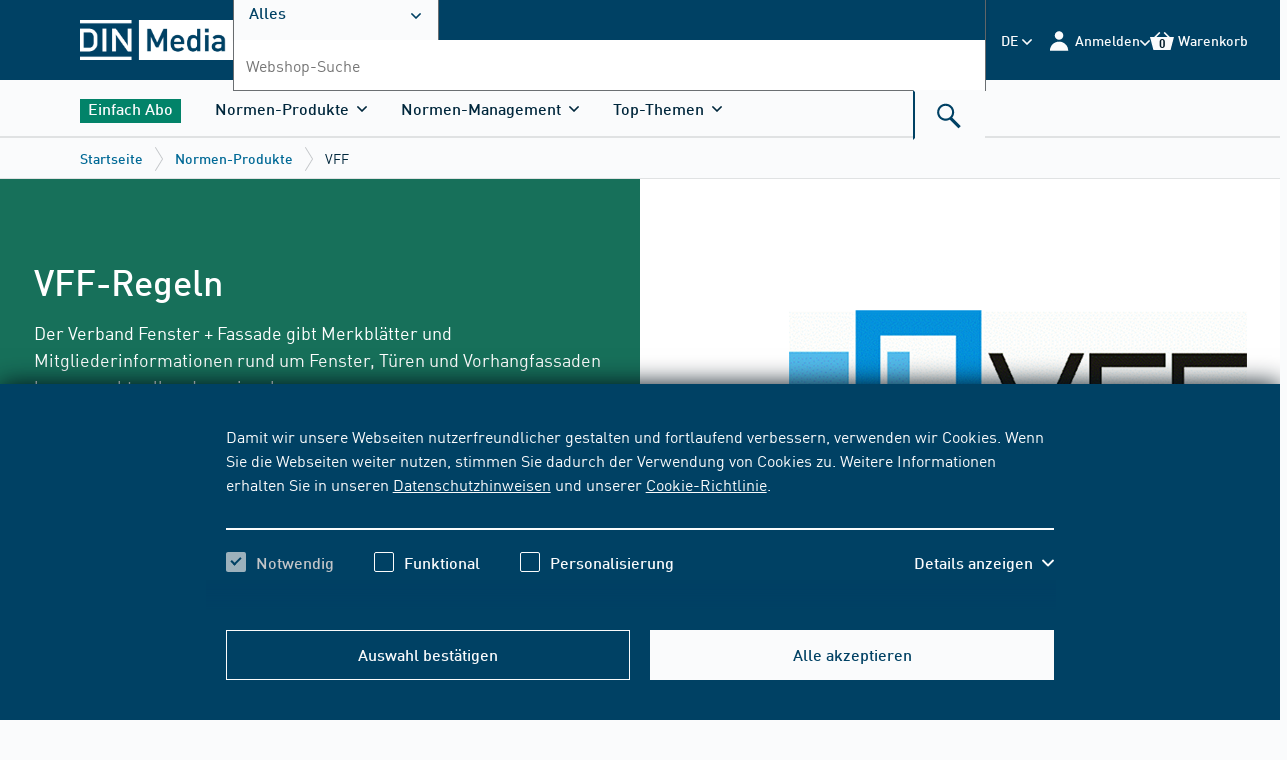

--- FILE ---
content_type: text/html;charset=UTF-8
request_url: https://www.dinmedia.de/de/normen-produkte/vff
body_size: 42003
content:
    
    <!DOCTYPE html>
    <html lang="de">
    <head>
<meta charset="UTF-8"/>
<title>VFF-Regelwerk</title>
<meta name="keywords" content='DIN,ISO,VDI,DVS,M/R,DVS-M/R,ASTM,Normen,Norm,DIN Normen,DIN Normen,US-Normen,Auslandsnormen,international,Richtlinien,Standards,Downloads,Verlagsartikel,Normenverkauf'/>
<link rel="shortcut icon" type="image/x-icon" href="https://www.dinmedia.de/resource/blob/1057716/aa7c99f2fca6e28b4370fd275a9bdee2/dinmedia-de-favicon.ico"/>
<script
type="module"
src="https://cdn.jsdelivr.net/npm/friendly-challenge@0.9.14/widget.module.min.js"
async
defer
></script>
<script nomodule src="https://cdn.jsdelivr.net/npm/friendly-challenge@0.9.14/widget.min.js" async defer></script>
<link rel="alternate" hreflang="de" href="https://www.dinmedia.de/de/normen-produkte/vff"/>
<link rel="alternate" hreflang="en" href="https://www.dinmedia.de/en/standards-products/vff"/>
<link rel="alternate" hreflang="x-default" href="https://www.dinmedia.de/de/normen-produkte/vff"/>
<meta name="google-site-verification" content="7sl2Ro0iHeuPRGuCYx9SdxReHNHpR6znGxFMA6VppQg"/>
<meta name="contextId" content="beuth"/>
<meta name="description" content="Der Verband Fenster + Fassade gibt Merkblätter und Mitgliederinformationen rund um Fenster, Türen und Vorhangfassaden heraus – aktuell und praxisnah."/>
<meta name="robots" content="index,follow"/>
<link rel="canonical" href="https://www.dinmedia.de/de/normen-produkte/vff"/>
<meta name="_csrf_header" content="X-CSRF-TOKEN"/>
<meta name="_csrf" content="984e03c6-39ca-43f5-bdcf-dbc1b1a765b0"/>
<link rel="stylesheet" href="https://www.dinmedia.de/resource/themes/dingroup-beuth/css/dingroup-beuth-700046-140.css" /><link rel="stylesheet" href="https://www.dinmedia.de/resource/designs/frontend/hotfix/BVEC-11033_banner-img-width-hotfix-754276-7.css" /><link rel="stylesheet" href="https://www.dinmedia.de/resource/designs/frontend/dist/css/freshdesk/Freshdesk-Widget-CSS-852494-2.css" />
<script src="https://www.dinmedia.de/resource/designs/frontend/dist/bwr17/js/picturefill-261940-44.js"></script>
<script src="https://www.dinmedia.de/resource/themes/dingroup-beuth/js/commons-916102-3.js"></script><script src="https://www.dinmedia.de/resource/themes/dingroup-beuth/js/dingroup-beuth-700040-139.js"></script>
<noscript>
<style>
.bwr-cookie {
bottom: 0;
top: auto;
transform: translateY(0);
z-index: 100;
}
@media only screen and (min-width: 1024px) {
.bwr-cookie__text {
width: 100%;
}
}
.bwr-cookie__button {
display: none;
}
.bwr-card__dropdown .bwr-dropdown__trigger {
display: none;
}
.bwr-card__dropdown .bwr-dropdown__content {
max-height: 100%;
opacity: 1;
visibility: visible;
}
.bwr-collapsable__panel {
overflow: visible;
height: auto;
max-height: 2000px;
}
.bwr-collapsable-trigger .bwr-icon {
display: none;
}
.bwr-form--login .bwr-form__block[aria-hidden="true"] {
overflow: visible;
height: auto;
max-height: 2000px;
}
</style>
</noscript>        <meta name="viewport" content="width=device-width, initial-scale=1">
    </head>
    <body>
<svg aria-hidden="true" style="position: absolute; width: 0; height: 0; overflow: hidden;" version="1.1"
xmlns="https://www.w3.org/2000/svg">
<defs>
<symbol id="icon-close-plus" viewBox="0 0 10 10">
<title>close-plus</title>
<path
d="M3.537 4.969l-3.545 3.545 1.432 1.432 3.545-3.545 3.545 3.545 1.432-1.432-3.545-3.545 3.545-3.545-1.432-1.432-3.545 3.545-3.545-3.545-1.432 1.432 3.545 3.545z"></path>
</symbol>
<symbol id="icon-angle-down" viewBox="0 0 10 10">
<title>angle-down</title>
<path
d="M5.388 7.765l4.429-4.429c0.103-0.102 0.159-0.239 0.159-0.385s-0.057-0.283-0.159-0.385l-0.326-0.326c-0.213-0.212-0.558-0.212-0.77 0l-3.719 3.719-3.723-3.723c-0.103-0.102-0.239-0.159-0.385-0.159s-0.283 0.057-0.385 0.159l-0.326 0.326c-0.103 0.103-0.159 0.239-0.159 0.385s0.057 0.283 0.159 0.385l4.433 4.433c0.103 0.103 0.24 0.159 0.386 0.159s0.284-0.056 0.387-0.159z"></path>
</symbol>
<symbol id="icon-angle-up" viewBox="0 0 10 10">
<title>angle-up</title>
<path
d="M4.612 2.235l-4.429 4.429c-0.103 0.102-0.159 0.239-0.159 0.385s0.056 0.283 0.159 0.385l0.326 0.326c0.212 0.212 0.558 0.212 0.77 0l3.719-3.719 3.723 3.723c0.103 0.102 0.239 0.159 0.385 0.159s0.283-0.057 0.385-0.159l0.326-0.326c0.103-0.103 0.159-0.239 0.159-0.385s-0.056-0.283-0.159-0.385l-4.433-4.433c-0.103-0.103-0.24-0.159-0.386-0.159s-0.284 0.056-0.387 0.159z"></path>
</symbol>
<symbol id="icon-angle-left" viewBox="0 0 10 10">
<title>angle-left</title>
<path
d="M2.222 5.39l4.45 4.45c0.103 0.103 0.24 0.16 0.387 0.16s0.284-0.057 0.387-0.16l0.328-0.328c0.213-0.213 0.213-0.56 0-0.774l-3.737-3.737 3.741-3.741c0.103-0.103 0.16-0.24 0.16-0.387s-0.057-0.284-0.16-0.387l-0.328-0.327c-0.103-0.103-0.24-0.16-0.387-0.16s-0.284 0.057-0.387 0.16l-4.454 4.454c-0.103 0.103-0.16 0.241-0.159 0.388s0.056 0.285 0.159 0.388z"></path>
</symbol>
<symbol id="icon-angle-right" viewBox="0 0 10 10">
<title>angle-right</title>
<path
d="M7.778 4.61l-4.45-4.45c-0.103-0.103-0.24-0.16-0.387-0.16s-0.284 0.057-0.387 0.16l-0.328 0.328c-0.213 0.213-0.213 0.56 0 0.774l3.737 3.737-3.741 3.741c-0.103 0.103-0.16 0.24-0.16 0.387s0.057 0.284 0.16 0.387l0.328 0.327c0.103 0.103 0.24 0.16 0.387 0.16s0.284-0.057 0.387-0.16l4.454-4.454c0.103-0.103 0.16-0.241 0.159-0.388s-0.056-0.285-0.159-0.388z"></path>
</symbol>
<symbol id="icon-back" viewBox="0 0 10 10">
<title>back</title>
<path
d="M2.222 5.39l4.45 4.45c0.103 0.103 0.24 0.16 0.387 0.16s0.284-0.057 0.387-0.16l0.328-0.328c0.213-0.213 0.213-0.56 0-0.774l-3.737-3.737 3.741-3.741c0.103-0.103 0.16-0.24 0.16-0.387s-0.057-0.284-0.16-0.387l-0.328-0.327c-0.103-0.103-0.24-0.16-0.387-0.16s-0.284 0.057-0.387 0.16l-4.454 4.454c-0.103 0.103-0.16 0.241-0.159 0.388s0.056 0.285 0.159 0.388z"></path>
</symbol>
<symbol id="icon-next" viewBox="0 0 10 10">
<title>next</title>
<path
d="M7.778 4.61l-4.45-4.45c-0.103-0.103-0.24-0.16-0.387-0.16s-0.284 0.057-0.387 0.16l-0.328 0.328c-0.213 0.213-0.213 0.56 0 0.774l3.737 3.737-3.741 3.741c-0.103 0.103-0.16 0.24-0.16 0.387s0.057 0.284 0.16 0.387l0.328 0.327c0.103 0.103 0.24 0.16 0.387 0.16s0.284-0.057 0.387-0.16l4.454-4.454c0.103-0.103 0.16-0.241 0.159-0.388s-0.056-0.285-0.159-0.388z"></path>
</symbol>
<symbol id="icon-link-extern" viewBox="0 0 10 10">
<title>link-extern</title>
<path d="M2.34 1.893h4.446l-6.77 6.77 1.341 1.341 6.77-6.77v4.446h1.876v-7.663h-7.663z"></path>
</symbol>
<symbol id="icon-arrow-down" viewBox="0 0 10 10">
<title>arrow-down</title>
<path d="M8.123 4.849l-2.384 2.384v-7.26h-1.438v7.26l-2.384-2.384-1.007 1.006 4.11 4.11 4.11-4.11z"></path>
</symbol>
<symbol id="icon-arrow-right" viewBox="0 0 10 10">
<title>arrow-right</title>
<path d="M4.851 1.913l2.356 2.356h-7.176v1.422h7.176l-2.356 2.356 0.995 0.995 4.063-4.063-4.063-4.063z"></path>
</symbol>
<symbol id="icon-checkmark" viewBox="0 0 10 10">
<title>checkmark</title>
<path d="M3.732 6.342l5.073-5.073 1.196 1.196-6.268 6.268-3.732-3.732 1.196-1.196 2.536 2.536z"></path>
</symbol>
<symbol id="icon-edit" viewBox="0 0 24 24">
<title>edit</title>
<path
d="M16.095 21.7l-0-6.806 2.274-2.299v11.405h-18.369v-18.394h11.38l-2.299 2.274h-6.806v13.82h13.82zM20.218 0l3.757 3.783-12.108 12.133-0.272 0.049-3.14 0.618-1.31 0.272 0.272-1.31 0.618-3.14 0.049-0.296 0.198-0.198 11.936-11.91z"></path>
</symbol>
<symbol id="icon-add" viewBox="0 0 24 24">
<title>add</title>
<path
d="M23.25 9h-8.25v-8.25c0-0.414-0.336-0.75-0.75-0.75h-4.5c-0.414 0-0.75 0.336-0.75 0.75v8.25h-8.25c-0.414 0-0.75 0.336-0.75 0.75v4.5c0 0.414 0.336 0.75 0.75 0.75h8.25v8.25c0 0.414 0.336 0.75 0.75 0.75h4.5c0.414 0 0.75-0.336 0.75-0.75v-8.25h8.25c0.414 0 0.75-0.336 0.75-0.75v-4.5c0-0.414-0.336-0.75-0.75-0.75z"></path>
</symbol>
<symbol id="icon-date" viewBox="0 0 24 24">
<title>date</title>
<path
d="M5.25 6.469h13.531v13.531h-13.531v-13.531zM14.552 11.611v1.691h1.691v-1.691h-1.691zM7.787 11.611v1.691h1.691v-1.691h-1.691zM7.787 14.994v1.691h1.691v-1.691h-1.691zM11.17 14.994v1.691h1.691v-1.691h-1.691zM14.552 14.994v1.691h1.691v-1.691h-1.691zM11.17 11.611v1.691h1.691v-1.691h-1.691zM6.941 6.469v2.537c0 0.035 0.028 0.062 0.062 0.062h3.258c0.035 0 0.062-0.028 0.062-0.062v-2.537h-3.383zM13.707 6.469v2.537c0 0.035 0.028 0.062 0.062 0.062v0h3.258c0.035 0 0.062-0.028 0.062-0.062v-2.537h-3.383zM14.599 4h1.598c0.026 0 0.047 0.021 0.047 0.047v4.135c0 0.026-0.021 0.047-0.047 0.047h-1.598c-0.026 0-0.047-0.021-0.047-0.047v-4.135c0-0.026 0.021-0.047 0.047-0.047zM7.834 4h1.598c0.026 0 0.047 0.021 0.047 0.047v4.135c0 0.026-0.021 0.047-0.047 0.047h-1.598c-0.026 0-0.047-0.021-0.047-0.047v-4.135c0-0.026 0.021-0.047 0.047-0.047z"></path>
</symbol>
<symbol id="icon-time" viewBox="0 0 24 24">
<title>time</title>
<path
d="M12 20c-4.418 0-8-3.582-8-8s3.582-8 8-8c4.418 0 8 3.582 8 8s-3.582 8-8 8zM11 11v2h6v-2h-6zM11 6v5h2v-5h-2z"></path>
</symbol>
<symbol id="icon-place" viewBox="0 0 24 24">
<title>place</title>
<path
d="M11.987 20.015c0-0.064-6.75-5.553-6.75-9.281s3.022-6.75 6.75-6.75c3.728 0 6.75 3.022 6.75 6.75s-6.75 9.345-6.75 9.281zM11.987 12.422c1.398 0 2.531-1.133 2.531-2.531s-1.133-2.531-2.531-2.531c-1.398 0-2.531 1.133-2.531 2.531s1.133 2.531 2.531 2.531z"></path>
</symbol>
<symbol id="icon-contact" viewBox="0 0 24 24">
<title>contact</title>
<path
d="M0 19.214v-13.974l7.062 8.995c0.208 0.275 0.554 0.446 0.935 0.446h8.005c0.381 0 0.727-0.172 0.935-0.446l7.063-8.995v13.974h-24zM1.102 4.828h21.795l-6.687 8.623c-0.035 0.069-0.139 0.103-0.208 0.103h-8.005c-0.069 0-0.173-0.034-0.208-0.103l-6.687-8.623z"></path>
</symbol>
<symbol id="icon-cart-small" viewBox="0 0 24 24">
<title>cart-small</title>
<path
d="M19.997 6.030l-5.184-5.166-1.205 1.2 3.984 3.966h-11.227l3.984-3.966-1.209-1.2-5.184 5.166h-3.909l3.408 13.013h17.044l3.408-13.013h-3.909zM16.205 13.558h-3.164v3.164h-2.086v-3.164h-3.164v-2.086h3.164v-3.164h2.086v3.164h3.164v2.086z"></path>
</symbol>
<symbol id="icon-eye" viewBox="0 0 24 24">
<title>eye</title>
<path
d="M14.9249128,12.8527525 C14.9249128,14.1920541 13.8390938,15.2774576 12.5002078,15.2774576 C11.1609062,15.2774576 10.0750872,14.1920541 10.0750872,12.8527525 C10.0750872,11.513451 11.1609062,10.4280475 12.5002078,10.4280475 C13.8390938,10.4280475 14.9249128,11.513451 14.9249128,12.8527525 M12.4997922,17.4441092 C9.96413666,17.4441092 7.90843556,15.3884081 7.90843556,12.8527525 C7.90843556,10.317097 9.96413666,8.26139588 12.4997922,8.26139588 C15.0358633,8.26139588 17.0915644,10.317097 17.0915644,12.8527525 C17.0915644,15.3884081 15.0358633,17.4441092 12.4997922,17.4441092 M12.5002078,6 C6.14860252,6 1,12.8190934 1,12.8190934 C1,12.8190934 6.14860252,19.7055051 12.5002078,19.7055051 C18.8513975,19.7055051 24,12.8190934 24,12.8190934 C24,12.8190934 18.8513975,6 12.5002078,6"/>
</symbol>
<symbol id="icon-delete" viewBox="0 0 24 24">
<title>delete</title>
<path
d="M15.421 2.98h-6.678l0 2.499h-4.943v1.53h1.604v14.175h13.355v-14.175h1.604v-1.53h-4.943l0-2.499zM10.32 4.255h3.523l-0 1.224h-3.522l-0-1.224zM10.899 17.818h-1.577v-9.152h1.577v9.152zM14.842 17.818h-1.577v-9.152h1.577v9.152z"></path>
</symbol>
<svg id="icon-update" viewBox="0 0 24 24">
<title>update</title>
<path
d="M12.255 3c-4.963 0-9 4.038-9 9s4.037 9 9 9c0.008 0 0.017 0 0.026 0 2.494 0 4.75-1.022 6.371-2.669l0.001-0.001-1.227-1.214c-1.311 1.333-3.134 2.158-5.15 2.158-0.008 0-0.015-0-0.023-0h0.001c-4.011 0-7.274-3.263-7.274-7.274s3.263-7.274 7.274-7.274 7.274 3.263 7.274 7.274h-1.95l2.605 3.26 2.607-3.26h-1.538c0-4.962-4.037-9-9-9v0z"></path>
</svg>
<symbol id="icon-history" viewBox="0 0 24 24">
<title>history</title>
<path
d="M11.969 7.118v5.246l2.991 2.383 1.088-1.366-2.333-1.859v-4.404h-1.747zM12.843 2.834c-5.023 0-9.108 4.086-9.108 9.108h-1.555l2.636 3.299 2.637-3.299h-1.971c0-4.060 3.302-7.362 7.362-7.362s7.362 3.302 7.362 7.362-3.303 7.362-7.362 7.362c-1.981 0-3.84-0.775-5.234-2.185l-1.242 1.229c1.724 1.742 4.024 2.703 6.476 2.703 5.022 0 9.108-4.086 9.108-9.108s-4.086-9.108-9.108-9.108v0z"></path>
</symbol>
<symbol id="icon-download" viewBox="0 0 24 24">
<title>download</title>
<path
d="M2.508 21.773h18.979v-8.548h2.227v10.775h-23.432v-10.775h2.227v8.548zM17.365 8.149l1.683 1.681-6.869 6.869-6.869-6.869 1.683-1.681 3.984 3.984v-12.133h2.403v12.133l3.984-3.984z"></path>
</symbol>
<symbol id="icon-zoom" viewBox="0 0 24 24">
<title>zoom</title>
<path
d="M9.295 0h-9.295v9.295l2.236 0.687 0.055-6.065 6.229 6.153 1.549-1.549-6.153-6.229 6.065-0.055-0.687-2.236z"></path>
<path
d="M0 24h9.295l0.687-2.236-6.065-0.055 6.153-6.229-1.549-1.549-6.229 6.153-0.055-6.065-2.236 0.687v9.295z"></path>
<path
d="M20.084 21.709l-6.065 0.055 0.687 2.236h9.295v-9.295l-2.236-0.687-0.055 6.065-6.229-6.153-1.549 1.549 6.153 6.229z"></path>
<path
d="M15.48 10.069l6.229-6.153 0.055 6.065 2.236-0.687v-9.295h-9.295l-0.687 2.236 6.065 0.055-6.153 6.229 1.549 1.549z"></path>
</symbol>
<symbol id="icon-media" viewBox="0 0 24 24">
<title>media</title>
<path
d="M0 3.37v20.63h16.56v-20.63h-13.66l1.72-1.69h13.66v18.58h1.72v-20.26h-16.56zM5.49 13.51v-4l7 4.080-7 4.080v-4.16z"></path>
</symbol>
<symbol id="icon-abo" viewBox="0 0 32 24">
<title>normenticker</title>
<path
d="M4.5 7.8c-0.6 0-1.050 0.45-1.050 1.050v2.1h-2.1c-0.6 0-1.050 0.45-1.050 1.050s0.45 1.050 1.050 1.050h2.1v2.1c0 0.6 0.45 1.050 1.050 1.050s1.050-0.45 1.050-1.050v-2.1h2.1c0.6 0 1.050-0.45 1.050-1.050s-0.45-1.050-1.050-1.050h-2.1v-2.1c0-0.6-0.45-1.050-1.050-1.050z"></path>
<path
d="M15.75 7.8c-0.6 0-1.050 0.45-1.050 1.050v2.1h-2.1c-0.6 0-1.050 0.45-1.050 1.050s0.45 1.050 1.050 1.050h2.1v2.1c0 0.6 0.45 1.050 1.050 1.050s1.050-0.45 1.050-1.050v-2.1h2.1c0.6 0 1.050-0.45 1.050-1.050s-0.45-1.050-1.050-1.050h-2.1v-2.1c0-0.6-0.45-1.050-1.050-1.050z"></path>
<path
d="M27 7.8c-0.6 0-1.050 0.45-1.050 1.050v2.1h-2.1c-0.6 0-1.050 0.45-1.050 1.050s0.45 1.050 1.050 1.050h2.1v2.1c0 0.6 0.45 1.050 1.050 1.050s1.050-0.45 1.050-1.050v-2.1h2.1c0.6 0 1.050-0.45 1.050-1.050s-0.45-1.050-1.050-1.050h-2.1v-2.1c0-0.6-0.45-1.050-1.050-1.050z"></path>
</symbol>
<symbol id="icon-mediathek" viewBox="0 0 24 24">
<title>mediathek</title>
<path
d="M5.306-0.17h16.739v20.476h-1.739v-18.774h-13.805l-1.739 1.702h13.804v20.857h-16.739v-20.857l3.478-3.404zM14.442 13.563l-7.065-4.12v8.24l7.065-4.12z"></path>
</symbol>
<symbol id="icon-normenticker" viewBox="0 0 32 24">
<title>normenticker</title>
<path
d="M4.5 7.8c-0.6 0-1.050 0.45-1.050 1.050v2.1h-2.1c-0.6 0-1.050 0.45-1.050 1.050s0.45 1.050 1.050 1.050h2.1v2.1c0 0.6 0.45 1.050 1.050 1.050s1.050-0.45 1.050-1.050v-2.1h2.1c0.6 0 1.050-0.45 1.050-1.050s-0.45-1.050-1.050-1.050h-2.1v-2.1c0-0.6-0.45-1.050-1.050-1.050z"></path>
<path
d="M15.75 7.8c-0.6 0-1.050 0.45-1.050 1.050v2.1h-2.1c-0.6 0-1.050 0.45-1.050 1.050s0.45 1.050 1.050 1.050h2.1v2.1c0 0.6 0.45 1.050 1.050 1.050s1.050-0.45 1.050-1.050v-2.1h2.1c0.6 0 1.050-0.45 1.050-1.050s-0.45-1.050-1.050-1.050h-2.1v-2.1c0-0.6-0.45-1.050-1.050-1.050z"></path>
<path
d="M27 7.8c-0.6 0-1.050 0.45-1.050 1.050v2.1h-2.1c-0.6 0-1.050 0.45-1.050 1.050s0.45 1.050 1.050 1.050h2.1v2.1c0 0.6 0.45 1.050 1.050 1.050s1.050-0.45 1.050-1.050v-2.1h2.1c0.6 0 1.050-0.45 1.050-1.050s-0.45-1.050-1.050-1.050h-2.1v-2.1c0-0.6-0.45-1.050-1.050-1.050z"></path>
</symbol>
<symbol id="icon-elearning" viewBox="0 0 47 47">
<g stroke="none" stroke-width="1" fill="none" fill-rule="evenodd">
<path
d="M36.0849057,24.3679245 L36.0849057,31.5480274 C36.0849057,32.415952 35.4628095,33.2838765 34.3741411,33.9939966 C32.0412804,35.4931389 27.686607,36.5188679 22.6320755,36.5188679 C15.1669211,36.5188679 9.17924528,34.3096055 9.17924528,31.5480274 L9.17924528,31.5480274 L9.17924528,24.4468268 L22.6320755,29.4965695 L36.0849057,24.3679245 Z M45.1704135,20.0283019 L46.5,29.5754717 L43.0283019,29.5754717 L43.9885588,22.7134434 L44.2840225,20.3266509 L45.1704135,20.0283019 Z M22.5937183,10.4811321 L44.7641509,18.7264151 L42.0791505,19.7189029 L22.6704326,26.9716981 L1.7274288,19.1844864 L0.5,18.7264151 L22.5937183,10.4811321 Z"
id="Combined-Shape" fill="#FFFFFF" fill-rule="nonzero"></path>
</g>
</symbol>
<symbol id="icon-bibliothek" viewBox="0 0 24 24">
<title>bibliothek</title>
<path
d="M5.686 0l-3.44 3.36v20.64h16.56v-20.64h-13.68l1.76-1.68h13.68v18.56h1.68v-20.24h-16.56zM8.006 10.72v-1.36h5.6v5.6h-1.36v-3.28l-4.96 4.96-0.96-0.96 4.96-4.96h-3.28z"></path>
</symbol>
<symbol id="icon-flatrate" viewBox="0 0 24 24">
<title>flatrate</title>
<path
d="M9.353 8.921c-0.010-0.001-0.022-0.001-0.034-0.001-0.329 0-0.597 0.267-0.597 0.597 0 0.032 0.002 0.063 0.007 0.093l-0-0.003v1.131c-0.002 0.020-0.003 0.043-0.003 0.066 0 0.348 0.282 0.631 0.631 0.631s0.631-0.282 0.631-0.631c0-0.023-0.001-0.046-0.004-0.068l0 0.003v-1.111c0.007-0.033 0.010-0.072 0.010-0.111 0-0.329-0.267-0.597-0.597-0.597-0.016 0-0.031 0.001-0.047 0.002l0.002-0z"></path>
<path
d="M14.928 13.282c-0.013-0.001-0.027-0.002-0.042-0.002-0.326 0-0.59 0.264-0.59 0.59 0 0.034 0.003 0.068 0.009 0.101l-0-0.004v1.152c-0.002 0.020-0.003 0.043-0.003 0.066 0 0.348 0.282 0.631 0.631 0.631s0.631-0.282 0.631-0.631c0-0.023-0.001-0.046-0.004-0.068l0 0.003v-1.131c0.008-0.036 0.012-0.077 0.012-0.119 0-0.326-0.264-0.59-0.59-0.59-0.019 0-0.037 0.001-0.056 0.003l0.002-0z"></path>
<path
d="M21.456 10.875l1.577-3.717-3.813-1.227-0.686-3.984-3.874 1.042-2.661-2.99-2.688 2.99-3.861-1.049-0.665 3.991-3.84 1.227 1.577 3.717-2.523 3.113 3.312 2.263-0.48 4.011 4.005 0.096 1.749 3.634 3.429-2.105 3.429 2.105 1.749-3.634 3.998-0.096-0.48-4.011 3.319-2.263zM8.085 12.062c-0.314-0.29-0.51-0.704-0.51-1.164 0-0.032 0.001-0.063 0.003-0.095l-0 0.004v-1.234c-0.002-0.027-0.003-0.059-0.003-0.091 0-0.46 0.196-0.874 0.509-1.163l0.001-0.001c0.322-0.278 0.744-0.447 1.206-0.447 0.022 0 0.044 0 0.066 0.001l-0.003-0c0.018-0.001 0.039-0.001 0.060-0.001 0.463 0 0.886 0.169 1.211 0.449l-0.002-0.002c0.314 0.29 0.51 0.704 0.51 1.164 0 0.032-0.001 0.063-0.003 0.095l0-0.004v1.234c0.002 0.027 0.003 0.059 0.003 0.091 0 0.46-0.196 0.874-0.509 1.163l-0.001 0.001c-0.322 0.278-0.744 0.447-1.206 0.447-0.022 0-0.044-0-0.066-0.001l0.003 0c-0.019 0.001-0.040 0.001-0.062 0.001-0.462 0-0.884-0.169-1.209-0.449l0.002 0.002zM10.704 16.8h-1.248l4.114-8.853h1.248zM16.718 15.168c0.002 0.027 0.003 0.059 0.003 0.091 0 0.46-0.196 0.874-0.509 1.163l-0.001 0.001c-0.346 0.275-0.79 0.44-1.272 0.44s-0.926-0.166-1.276-0.444l0.004 0.003c-0.314-0.29-0.51-0.704-0.51-1.164 0-0.032 0.001-0.063 0.003-0.095l-0 0.004v-1.227c-0.002-0.027-0.003-0.059-0.003-0.091 0-0.46 0.196-0.874 0.509-1.163l0.001-0.001c0.346-0.275 0.79-0.44 1.272-0.44s0.926 0.166 1.276 0.444l-0.004-0.003c0.314 0.29 0.51 0.704 0.51 1.164 0 0.032-0.001 0.063-0.003 0.095l0-0.004v1.227z"></path>
</symbol>
<symbol id="icon-close" viewBox="0 0 32 32">
<title>close</title>
<path
d="M5 25.167l1.833 1.833 20.167-20.167-1.833-1.833-20.167 20.167zM6.833 5l-1.833 1.833 20.167 20.167 1.833-1.833-20.167-20.167z"></path>
</symbol>
<symbol id="icon-menu" viewBox="0 0 32 32">
<title>menu</title>
<path
d="M1.994 5.046v3.997h27.981v-3.998h-27.981zM1.994 14.040v3.998h27.981v-3.998h-27.981zM1.994 23.035v3.997h27.981v-3.997h-27.981z"></path>
</symbol>
<symbol id="icon-search" viewBox="0 0 32 32">
<title>search</title>
<path
d="M19.456 17.751l9.043 9.043-2.413 2.413-9.26-9.26c-1.306 0.725-2.81 1.139-4.41 1.139-5.025 0-9.099-4.074-9.099-9.099s4.074-9.099 9.099-9.099c5.025 0 9.099 4.074 9.099 9.099 0 2.188-0.772 4.196-2.059 5.765zM12.416 18.81c3.769 0 6.824-3.056 6.824-6.824s-3.056-6.824-6.824-6.824c-3.769 0-6.824 3.056-6.824 6.824s3.056 6.824 6.824 6.824z"></path>
</symbol>
<symbol id="icon-barcode-scan" viewBox="0 0 32 27">
<title>barcode-scan</title>
<g id="Group-13" transform="translate(0.5 0.5)">
<path d="M6 0L0 0L0 6L2 6L2 2L6 2L6 0Z" transform="matrix(-1 0 0 1 31 0)" id="Combined-Shape"
fill="#0070A3"
fill-rule="evenodd" stroke="none"/>
<path d="M6 0L0 0L0 6L2 6L2 2L6 2L6 0Z" id="Combined-Shape" fill="#0070A3" fill-rule="evenodd"
stroke="none"/>
<path d="M6 0L0 0L0 6L2 6L2 2L6 2L6 0Z" transform="matrix(-1 0 0 -1 31 26)" id="Combined-Shape"
fill="#0070A3"
fill-rule="evenodd" stroke="none"/>
<path d="M6 0L0 0L0 6L2 6L2 2L6 2L6 0Z" transform="matrix(1 0 0 -1 0 26)" id="Combined-Shape"
fill="#0070A3"
fill-rule="evenodd" stroke="none"/>
<path d="M0 0L3 0L3 16L0 16L0 0Z" transform="translate(5 5)" id="Rectangle" fill="#0070A3"
stroke="none"/>
<path d="M0 0L3 0L3 16L0 16L0 0Z" transform="translate(14 5)" id="Rectangle" fill="#0070A3"
stroke="none"/>
<path d="M0 0L3 0L3 16L0 16L0 0Z" transform="translate(18 5)" id="Rectangle" fill="#0070A3"
stroke="none"/>
<path d="M0 0L1 0L1 16L0 16L0 0Z" transform="translate(9 5)" id="Rectangle" fill="#0070A3"
stroke="none"/>
<path d="M0 0L1 0L1 16L0 16L0 0Z" transform="translate(22 5)" id="Rectangle" fill="#0070A3"
stroke="none"/>
<path d="M0 0L2 0L2 16L0 16L0 0Z" transform="translate(11 5)" id="Rectangle" fill="#0070A3"
stroke="none"/>
<path d="M0 0L2 0L2 16L0 16L0 0Z" transform="translate(24 5)" id="Rectangle" fill="#0070A3"
stroke="none"/>
</g>
</symbol>
<symbol id="icon-login" viewBox="0 0 32 32">
<title>login</title>
<path
d="M28.319 29.072h-24.497c0-6.765 5.484-12.249 12.249-12.249s12.249 5.484 12.249 12.249zM16.070 14.373c-3.157 0-5.716-2.559-5.716-5.716s2.559-5.716 5.716-5.716c3.157 0 5.716 2.559 5.716 5.716s-2.559 5.716-5.716 5.716z"></path>
</symbol>
<symbol id="icon-logout" viewBox="0 0 20 18">
<title>logout</title>
<path fill-rule="evenodd" clip-rule="evenodd"
d="M9 4L7.6 5.4L10.2 8H0V10H10.2L7.6 12.6L9 14L14 9L9 4ZM18 16H10V18H18C19.1 18 20 17.1 20 16V2C20 0.9 19.1 0 18 0H10V2H18V16Z"/>
</symbol>
<symbol id="icon-cart" viewBox="0 0 32 32">
<title>cart</title>
<path
d="M26.705 10.762h5.223l-4.556 17.392h-22.779l-4.556-17.392h5.223l6.934-6.905 1.611 1.604-5.323 5.301h15.002l-5.323-5.301 1.611-1.604 6.934 6.905z"></path>
</symbol>
<symbol id="icon-prev" viewBox="0 0 32 32">
<title>prev</title>
<path
d="M8.913 17.111l-1.124-1.111 14.166-14 2.247 2.221-11.919 11.779 11.919 11.779-2.247 2.221-13.043-12.889z"></path>
</symbol>
<symbol id="icon-next" viewBox="0 0 32 32">
<title>next</title>
<path
d="M23.087 14.889l1.124 1.111-14.166 14-2.247-2.221 11.919-11.779-11.919-11.779 2.247-2.221 13.043 12.889z"></path>
</symbol>
<symbol id="icon-breadcrumb" viewBox="0 0 32 32">
<title>breadcrumb</title>
<path d="M10.564 31.367l1.027 0.633 9.846-16-9.846-16-1.027 0.632 9.457 15.368z"></path>
</symbol>
<symbol id="icon-options" viewBox="0 0 32 32">
<title>options</title>
<path
d="M4.211 20.188c-2.291 0-4.148-1.861-4.148-4.156s1.857-4.156 4.148-4.156c2.291 0 4.148 1.861 4.148 4.156s-1.857 4.156-4.148 4.156zM16.063 20.188c-2.291 0-4.148-1.861-4.148-4.156s1.857-4.156 4.148-4.156c2.291 0 4.148 1.861 4.148 4.156s-1.857 4.156-4.148 4.156zM27.914 20.188c-2.291 0-4.148-1.861-4.148-4.156s1.857-4.156 4.148-4.156c2.291 0 4.148 1.861 4.148 4.156s-1.857 4.156-4.148 4.156z"></path>
</symbol>
<symbol id="icon-email" viewBox="0 0 32 32">
<title>email</title>
<path
d="M0.549 25.415v-18.233l9.093 11.737c0.268 0.358 0.714 0.582 1.204 0.582h10.307c0.49 0 0.936-0.224 1.203-0.582l9.094-11.737v18.233h-30.902zM1.968 6.645h28.063l-8.611 11.252c-0.045 0.090-0.179 0.134-0.267 0.134h-10.307c-0.089 0-0.223-0.044-0.267-0.134l-8.611-11.252zM17.572 13.78c1.595-0.14 1.901-1.367 1.796-2.569-0.144-1.658-1.483-2.942-3.665-2.75-2.203 0.193-3.578 1.963-3.388 4.144 0.194 2.237 1.683 3.699 4.33 3.466 0.642-0.056 1.384-0.256 1.924-0.584l-0.32-0.724c-0.577 0.287-1.134 0.425-1.688 0.474-2.005 0.177-3.168-0.877-3.328-2.713-0.153-1.758 0.914-3.097 2.542-3.239 1.683-0.149 2.601 0.78 2.709 2.027 0.074 0.846-0.055 1.675-0.996 1.758-0.122 0.011-0.268 0.001-0.393-0.022l0.209-2.34c-0.373-0.18-1.030-0.291-1.462-0.253-0.764 0.067-1.165 0.338-1.238 1.164-0.039 0.452-0.050 0.576-0.1 1.152-0.045 0.508 0.156 1.018 0.853 0.957 0.387-0.035 0.799-0.182 1.061-0.374 0.184 0.32 0.666 0.468 1.153 0.425zM16.35 12.688c-0.239 0.201-0.585 0.332-0.784 0.35-0.211 0.018-0.307-0.063-0.285-0.323 0.028-0.316 0.067-0.768 0.093-1.107 0.029-0.305 0.15-0.45 0.493-0.481 0.177-0.015 0.414 0.009 0.609 0.070l-0.127 1.491z"></path>
</symbol>
<symbol id="icon-facebook-logo" viewBox="0 0 32 32">
<title>facebook-logo</title>
<path
d="M4.167 27.833v-23.667h23.667v23.667h-7.337v-9.165h3.076l0.461-3.572h-3.537v-2.28c0-1.034 0.287-1.739 1.77-1.739l1.891-0.001v-3.195c-0.327-0.044-1.45-0.141-2.756-0.141-2.727 0-4.594 1.665-4.594 4.721v2.634h-3.084v3.572h3.084v9.165h-12.641z"></path>
</symbol>
<symbol id="icon-twitter" viewBox="0 0 32 32">
<title>twitter</title>
<path
d="M19.363 5.907c-2.402 0.822-3.921 2.94-3.748 5.259l0.057 0.895-0.961-0.11c-3.498-0.42-6.553-1.844-9.147-4.236l-1.268-1.187-0.327 0.876c-0.692 1.954-0.25 4.018 1.191 5.405 0.769 0.767 0.596 0.876-0.73 0.42-0.462-0.146-0.865-0.255-0.903-0.201-0.135 0.128 0.327 1.789 0.692 2.447 0.5 0.913 1.518 1.808 2.633 2.337l0.942 0.42-1.115 0.018c-1.076 0-1.115 0.018-0.999 0.402 0.385 1.187 1.902 2.447 3.594 2.995l1.191 0.383-1.038 0.584c-1.537 0.84-3.344 1.315-5.15 1.351-0.865 0.018-1.576 0.092-1.576 0.146 0 0.183 2.345 1.205 3.709 1.607 4.093 1.187 8.955 0.676 12.606-1.351 2.594-1.442 5.189-4.309 6.399-7.085 0.653-1.479 1.307-4.181 1.307-5.478 0-0.84 0.057-0.949 1.134-1.954 0.634-0.585 1.23-1.223 1.345-1.406 0.192-0.347 0.173-0.347-0.807-0.037-1.633 0.548-1.864 0.475-1.057-0.347 0.596-0.585 1.307-1.643 1.307-1.954 0-0.055-0.289 0.037-0.615 0.201-0.346 0.183-1.115 0.457-1.691 0.621l-1.038 0.31-0.942-0.603c-0.519-0.329-1.249-0.694-1.633-0.803-0.98-0.255-2.479-0.219-3.363 0.073v0z"></path>
</symbol>
<symbol id="icon-phone" viewBox="0 0 32 32">
<title>phone</title>
<path
d="M22.344 19.003c0.241-0.241 0.601-0.628 1.083-1.163l5.658 5.495c-0.428 0.562-0.789 1.016-1.083 1.364l-5.697-5.656c0 0 0.040-0.040 0.040-0.040zM21.261 19.886l5.818 5.858c-0.922 0.963-3.302 3.261-3.863 3.341-7.142 0.762-20.301-13.119-20.301-20.301 0-0.602 2.298-2.981 3.302-3.904l5.938 5.898c-0.522 2.447 0.842 5.617 3.33 7.623 1.845 1.524 4.051 2.045 5.777 1.484zM7.259 3.998l1.404-1.083 5.416 5.616-1.163 1.124-5.656-5.656z"></path>
</symbol>
<symbol id="icon-nautosclub" viewBox="0 0 32 32">
<title>Nautos Club</title>
<path
d="M30.882 11.968l-0.102-0.86-0.013-0.090-0.166-0.827-0.022-0.093-0.228-0.8-0.027-0.084-0.291-0.786-0.028-0.066-0.352-0.772-0.021-0.041-0.422-0.76c-0.002-0.004-0.005-0.008-0.007-0.012l-0.49-0.743v-0.001l-0.192-0.253-12.557 20.913 0.024-3.59 15.998-23.101-6.059 3.246c-1.914-1.383-4.308-2.212-6.896-2.212-0.005 0-0.010 0-0.015 0h0.001c-6.577 0-11.909 5.331-11.909 11.908 0 0.128 0.006 0.256 0.010 0.383l-7.115 3.813 7.879 0.030c1.19 3.133 3.664 5.633 6.78 6.858l-0.080 7.975 3.896-7.164c0.179 0.008 0.358 0.014 0.539 0.014 6.577 0 11.908-5.331 11.908-11.908 0-0.307-0.013-0.611-0.036-0.913-0.002-0.021-0.003-0.043-0.004-0.064zM5.247 15.83l23.449-12.565-12.627 12.606-10.821-0.041z"></path>
</symbol>
<symbol id="icon-goggles" viewBox="0 0 25 25">
<title>Goggles</title>
<defs>
<style>.goggles_cls-1 {
fill: none;
}
</style>
</defs>
<path class="goggles_cls-1"
d="M6,10l-.27,0A3.49,3.49,0,1,0,9.24,14.8a3.32,3.32,0,0,0,.26-1.3A3.5,3.5,0,0,0,6,10Z"/>
<path
d="M20,9.13l0,0-2.62-.74H15a3.92,3.92,0,0,0-4.9,0H7.85l-2.62.72A4.49,4.49,0,1,0,10,15.49l.86-.34a4,4,0,0,0,3.26,0l.86.34a4.49,4.49,0,1,0,5-6.36ZM9.44,14.05a3.19,3.19,0,0,1-.2.75A3.49,3.49,0,1,1,5.73,10L6,10a3.53,3.53,0,0,1,3.5,3.5A3.31,3.31,0,0,1,9.44,14.05Zm3.06-.8A1.25,1.25,0,1,1,13.75,12,1.25,1.25,0,0,1,12.5,13.25ZM19,17a3.49,3.49,0,0,1-3.22-2.14,3.13,3.13,0,0,1-.22-.81,3.31,3.31,0,0,1-.06-.55A3.53,3.53,0,0,1,19,10a3.87,3.87,0,0,1,.49.05A3.49,3.49,0,0,1,19,17Z"/>
</symbol>
<symbol id="icon-normungsmonitoring" viewBox="0 0 65 65">
<title>Normungsmonitoring</title>
<defs>
<style>
.normungsmonitoring_cls-1 {
fill: url(#Unbenannter_Verlauf_2);
}
.normungsmonitoring_cls-2, .normungsmonitoring_cls-4, .normungsmonitoring_cls-5, .normungsmonitoring_cls-7, .normungsmonitoring_cls-8, .normungsmonitoring_cls-9 {
fill: none;
}
.normungsmonitoring_cls-3 {
clip-path: url(#clip-path);
}
.normungsmonitoring_cls-4, .normungsmonitoring_cls-5, .normungsmonitoring_cls-7, .normungsmonitoring_cls-8, .normungsmonitoring_cls-9 {
stroke: #fff;
}
.normungsmonitoring_cls-4, .normungsmonitoring_cls-5, .normungsmonitoring_cls-7, .normungsmonitoring_cls-9 {
stroke-linecap: round;
}
.normungsmonitoring_cls-4, .normungsmonitoring_cls-5, .normungsmonitoring_cls-7, .normungsmonitoring_cls-8 {
stroke-linejoin: round;
}
.normungsmonitoring_cls-4 {
stroke-width: 0.72px;
}
.normungsmonitoring_cls-5 {
stroke-width: 0.75px;
}
.normungsmonitoring_cls-6 {
mask: url(#mask);
}
.normungsmonitoring_cls-7 {
stroke-width: 0.59px;
}
.normungsmonitoring_cls-8 {
stroke-width: 0.54px;
}
.normungsmonitoring_cls-9 {
stroke-width: 0.52px;
}
.normungsmonitoring_cls-10 {
fill: url(#Unbenannter_Verlauf_102);
}
.normungsmonitoring_cls-11 {
filter: url(#luminosity-noclip);
}</style>
<linearGradient id="Unbenannter_Verlauf_2" x1="-0.22" y1="64.98" x2="0.81" y2="64.98"
gradientTransform="matrix(-27.19, 0, 0, 27.19, 33.4, -1735.66)"
gradientUnits="userSpaceOnUse">
<stop offset="0" stop-color="#fff"/>
<stop offset="0.51" stop-color="#fff"/>
<stop offset="0.62" stop-color="#595959"/>
<stop offset="1"/>
</linearGradient>
<clipPath id="clip-path">
<rect class="normungsmonitoring_cls-2" x="-0.91" y="7.89" width="56.54" height="46.11"/>
</clipPath>
<filter id="luminosity-noclip" x="-20.46" y="-16.09" width="95.65" height="94.06"
filterUnits="userSpaceOnUse"
color-interpolation-filters="sRGB">
<feFlood flood-color="#fff" result="bg"/>
<feBlend in="SourceGraphic" in2="bg"/>
</filter>
<mask id="mask" x="-20.46" y="-16.09" width="95.65" height="94.06" maskUnits="userSpaceOnUse">
<g class="normungsmonitoring_cls-11">
<rect class="normungsmonitoring_cls-1" x="-8.54" y="-2.93" width="71.81" height="67.74"
transform="translate(-11.57 17.15) rotate(-29)"/>
</g>
</mask>
<linearGradient id="Unbenannter_Verlauf_102" x1="1.94" y1="30.93" x2="21.97" y2="17.92"
gradientUnits="userSpaceOnUse">
<stop offset="0.37" stop-color="#fff" stop-opacity="0"/>
<stop offset="0.42" stop-color="#fff" stop-opacity="0.06"/>
<stop offset="0.51" stop-color="#fff" stop-opacity="0.22"/>
<stop offset="0.63" stop-color="#fff" stop-opacity="0.49"/>
<stop offset="0.79" stop-color="#fff" stop-opacity="0.84"/>
<stop offset="0.81" stop-color="#fff" stop-opacity="0.9"/>
<stop offset="0.88" stop-color="#fff" stop-opacity="0.93"/>
<stop offset="0.98" stop-color="#fff"/>
<stop offset="0.99" stop-color="#fff"/>
</linearGradient>
</defs>
<g class="normungsmonitoring_cls-3">
<path class="normungsmonitoring_cls-4" d="M21.75,23a13.4,13.4,0,1,0,2.73-2.78"/>
<path class="normungsmonitoring_cls-5" d="M17.79,20.12a18.36,18.36,0,1,0,2.66-2.91"/>
<path class="normungsmonitoring_cls-4" d="M14.3,17.51a22.79,22.79,0,1,0,2.91-3.24"/>
</g>
<polygon class="normungsmonitoring_cls-2"
points="27.89 24.14 27.89 37.16 37.31 37.16 37.31 26.63 34.88 24.14 27.89 24.14"/>
<polygon class="normungsmonitoring_cls-7"
points="27.89 24.14 27.89 37.16 37.31 37.16 37.31 26.63 34.88 24.14 27.89 24.14"/>
<polygon class="normungsmonitoring_cls-8" points="34.85 26.57 37.3 26.57 34.85 24.17 34.85 26.57"/>
<line class="normungsmonitoring_cls-9" x1="29.52" y1="30.1" x2="35.68" y2="30.1"/>
<line class="normungsmonitoring_cls-9" x1="29.52" y1="32.07" x2="35.68" y2="32.07"/>
<line class="normungsmonitoring_cls-9" x1="29.52" y1="34.03" x2="35.68" y2="34.03"/>
<path class="normungsmonitoring_cls-10"
d="M28,27.22,7.15,11.42A85.5,85.5,0,0,0,2.2,18.61,30.85,30.85,0,0,0-.91,26.54L28,30.13Z"/>
</symbol>
<symbol id="icon-plus-round" viewBox="0 0 25 25">
<circle fill="#ffffff" cx="12.5" cy="12.5" r="12.5"/>
<polygon fill="#0070a3"
points="19.5 11.5 13.5 11.5 13.5 5.5 11.5 5.5 11.5 11.5 5.5 11.5 5.5 13.5 11.5 13.5 11.5 19.5 13.5 19.5 13.5 13.5 19.5 13.5 19.5 11.5"/>
</symbol>
<symbol id="icon-smartphone" viewBox="0 0 59 74">
<title>smartphone</title>
<style>.smartphone_cls-1 {
fill: #fff;
fill-rule: evenodd;
}
</style>
<path class="smartphone_cls-1"
d="M34.84,64.31,7.78,54.46l16.37-45,27.06,9.85ZM42,14l-7.45-2.71a.74.74,0,0,1,.51-1.39l7.44,2.71A.74.74,0,1,1,42,14ZM18.44,61.59a2,2,0,0,1,2.46-1.21,2,2,0,0,1,1.19,2.54A1.94,1.94,0,0,1,19.58,64,1.88,1.88,0,0,1,18.44,61.59ZM51.62,13.16,27.73,4.46a4.71,4.71,0,0,0-6,2.81L4.4,54.81a4.75,4.75,0,0,0,2.81,6l23.89,8.7a4.71,4.71,0,0,0,6-2.81l17.3-47.54A4.65,4.65,0,0,0,51.62,13.16Z"></path>
</symbol>
<symbol id="icon-dashboard" viewBox="0 0 24 24">
<title>dashboard</title>
<path d="M24,2.29H12.57V13.71H24Zm-24,0V9.14H11.43V2.29Zm11.43,8H0V21.71H11.43ZM24,14.86H12.57v6.85H24Z"/>
</symbol>
<symbol id="icon-user-management" viewBox="0 0 24 24">
<title>user-management</title>
<path d="M17.65,14.68A6.35,6.35,0,0,1,24,21H18.07a9.57,9.57,0,0,0-2.19-6.11A6.41,6.41,0,0,1,17.65,14.68Z"/>
<path
d="M8.47,12.56A8.48,8.48,0,0,1,16.94,21H0A8.48,8.48,0,0,1,8.47,12.56Zm9.18-5.08a3,3,0,1,1-3,3A3,3,0,0,1,17.65,7.48ZM8.47,3a4,4,0,1,1-4,4A4,4,0,0,1,8.47,3Z"/>
</symbol>
<symbol id="icon-help" viewBox="0 0 32 32">
<title>help</title>
<path
d="M3.167 3.167h25.667v25.667h-25.667v-25.667zM13.943 14.149v9.625h4.442v-9.625h-4.442zM11.722 23.774v1.851h8.885v-1.851h-8.885zM11.722 12.298v1.851h6.664v-1.851h-6.664zM13.943 5.306v4.442h4.442v-4.442h-4.442z"></path>
</symbol>
<symbol id="icon-feedback" viewBox="0 0 32 32">
<title>feeback</title>
<path
d="M28.949 3.962v18.498h-5.629l-0.129 5.549-6.503-5.549h-13.636v-18.498h25.898zM10.451 15.061c1.022 0 1.85-0.828 1.85-1.85s-0.828-1.85-1.85-1.85c-1.022 0-1.85 0.828-1.85 1.85s0.828 1.85 1.85 1.85zM16 15.061c1.022 0 1.85-0.828 1.85-1.85s-0.828-1.85-1.85-1.85c-1.022 0-1.85 0.828-1.85 1.85s0.828 1.85 1.85 1.85zM21.549 15.061c1.022 0 1.85-0.828 1.85-1.85s-0.828-1.85-1.85-1.85c-1.022 0-1.85 0.828-1.85 1.85s0.828 1.85 1.85 1.85z"></path>
</symbol>
<symbol id="icon-print" viewBox="0 0 32 32">
<title>print</title>
<path
d="M25.256 8.588h4.628v12.959h-4.628v-6.479h-18.513v6.479h-4.628v-12.959h4.628v-4.628h18.513v4.628zM6.744 15.067h18.513v12.959h-18.513v-12.959zM8.595 16.918v9.256h14.81v-9.256h-14.81zM10.446 22.472h11.108v0.926h-11.108v-0.926zM10.446 19.695h11.108v0.926h-11.108v-0.926zM8.595 5.811v2.777h14.81v-2.777h-14.81z"></path>
</symbol>
<symbol id="icon-whatsapp" viewBox="0 0 32 32">
<title>whatsapp</title>
<path
d="M15.996 3.834v0h0.007c6.707 0 12.163 5.457 12.163 12.166s-5.456 12.166-12.163 12.166c-2.474 0-4.769-0.737-6.693-2.010l-4.676 1.495 1.516-4.52c-1.459-2.003-2.317-4.47-2.317-7.131 0-6.709 5.456-12.166 12.163-12.166zM12.6 10.014c-0.236-0.565-0.415-0.586-0.772-0.601-0.122-0.007-0.257-0.014-0.408-0.014-0.465 0-0.951 0.136-1.244 0.437-0.358 0.365-1.244 1.216-1.244 2.961s1.273 3.433 1.445 3.67c0.179 0.236 2.481 3.87 6.057 5.35 2.796 1.159 3.626 1.051 4.262 0.916 0.93-0.2 2.095-0.887 2.388-1.717s0.293-1.538 0.207-1.688c-0.086-0.15-0.322-0.236-0.679-0.415s-2.095-1.038-2.424-1.152c-0.322-0.122-0.629-0.078-0.872 0.265-0.343 0.479-0.679 0.966-0.951 1.259-0.215 0.229-0.565 0.258-0.859 0.136-0.393-0.164-1.494-0.551-2.853-1.759-1.051-0.937-1.766-2.102-1.974-2.453-0.207-0.358-0.021-0.565 0.143-0.758 0.179-0.222 0.35-0.379 0.529-0.587s0.279-0.315 0.393-0.558c0.122-0.236 0.036-0.479-0.050-0.658s-0.801-1.924-1.094-2.632z"></path>
</symbol>
<symbol id="icon-facebook" viewBox="0 0 32 32">
<title>facebook</title>
<path
d="M12.902 27.667v-11.668h-2.461v-4.021h2.461v-2.414c0-3.28 1.39-5.231 5.339-5.231h3.287v4.021h-2.055c-1.537 0-1.639 0.562-1.639 1.61l-0.006 2.012h3.723l-0.436 4.021h-3.287v11.668h-4.927z"></path>
</symbol>
<symbol id="icon-googleplus" viewBox="0 0 32 32">
<title>googleplus</title>
<path
d="M28.478 14.264v-3.327h-2.516v3.327h-3.623v2.377h3.623v3.422h2.516v-3.422h3.522v-2.377h-3.522zM10.164 14.074v3.802c0 0 3.905-0.005 5.495-0.005-0.861 2.464-2.2 3.807-5.495 3.807-3.335 0-5.937-2.553-5.937-5.703s2.603-5.703 5.937-5.703c1.763 0 2.902 0.586 3.946 1.401 0.836-0.79 0.766-0.902 2.893-2.8-1.806-1.552-4.205-2.499-6.839-2.499-5.613 0-10.164 4.298-10.164 9.6s4.55 9.6 10.164 9.6c8.39 0 10.441-6.901 9.761-11.501h-9.761z"></path>
</symbol>
<symbol id="icon-linkedin" viewBox="0 0 32 32">
<title>linkedin</title>
<path
d="M8.894 27.151h-5.076v-15.227h5.076v15.227zM6.341 9.893h-0.029c-1.515 0-2.494-1.128-2.494-2.539 0-1.44 1.009-2.537 2.553-2.537s2.494 1.096 2.523 2.537c0 1.41-0.98 2.539-2.553 2.539zM28.182 27.15h-5.32v-7.96c0-1.999-0.77-3.363-2.696-3.363-1.47 0-2.346 0.92-2.73 1.808-0.141 0.318-0.175 0.762-0.175 1.206v8.309h-5.321c0 0 0.070-13.481 0-14.878h5.321v2.107c0.706-1.013 1.971-2.457 4.796-2.457 3.501 0 6.126 2.127 6.126 6.696l-0 8.53z"></path>
</symbol>
<symbol id="icon-xing" viewBox="0 0 32 32">
<title>xing</title>
<path
d="M6.703 8.103h3.688c0.566 0 0.843 0.364 1.027 0.69 0 0 2.521 4.386 2.536 4.41-0.149 0.263-3.982 7.023-3.982 7.023-0.189 0.339-0.454 0.711-1.006 0.711h-3.688c-0.222 0-0.388-0.099-0.482-0.251-0.097-0.157-0.102-0.361 0-0.564l3.919-6.897c0.004-0.008 0.004-0.013 0-0.021l-2.494-4.305c-0.103-0.205-0.118-0.407-0.021-0.564 0.094-0.152 0.281-0.23 0.503-0.23zM23.049 3.167h3.686c0.22 0 0.392 0.084 0.485 0.237 0.096 0.158 0.094 0.367-0.008 0.571l-8.078 14.492c-0.005 0.008-0.005 0.017 0 0.025l5.144 9.534c0.102 0.205 0.104 0.414 0.008 0.572-0.093 0.152-0.264 0.237-0.484 0.237h-3.644c-0.559 0-0.838-0.377-1.019-0.705 0 0-5.171-9.624-5.184-9.65 0.259-0.464 8.119-14.606 8.119-14.606 0.196-0.357 0.432-0.705 0.977-0.705z"></path>
</symbol>
<symbol id="icon-network" viewBox="0 0 32 32">
<title>network</title>
<path
d="M29.236 19.854c-0.251 0-0.49 0.044-0.722 0.108l-2.642-3.962 2.642-3.963c0.232 0.063 0.47 0.108 0.722 0.108 1.524 0 2.764-1.24 2.764-2.764s-1.24-2.764-2.764-2.764c-0.762 0-1.454 0.31-1.954 0.811l-8.557-4.279c0.018-0.127 0.039-0.254 0.039-0.386 0-1.524-1.24-2.764-2.764-2.764s-2.764 1.24-2.764 2.764c0 0.132 0.021 0.259 0.039 0.386l-8.557 4.279c-0.501-0.501-1.192-0.811-1.954-0.811-1.524 0-2.764 1.24-2.764 2.764s1.24 2.764 2.764 2.764c0.251 0 0.49-0.045 0.722-0.108l2.642 3.963-2.641 3.962c-0.232-0.064-0.471-0.108-0.722-0.108-1.524 0-2.764 1.24-2.764 2.764s1.24 2.764 2.764 2.764c0.762 0 1.453-0.31 1.953-0.81l8.558 4.279c-0.018 0.127-0.039 0.254-0.039 0.386 0 1.524 1.24 2.764 2.764 2.764s2.764-1.24 2.764-2.764c0-0.132-0.021-0.259-0.039-0.386l8.558-4.279c0.5 0.5 1.191 0.81 1.953 0.81 1.524 0 2.764-1.24 2.764-2.764s-1.24-2.764-2.764-2.764zM26.687 20.368l-2.794-1.398 0.931-1.397 1.863 2.794zM16.722 26.581c-0.231-0.064-0.47-0.108-0.722-0.108s-0.49 0.044-0.722 0.107l-4.622-6.932 3.389-1.695c0.501 0.501 1.192 0.811 1.954 0.811s1.454-0.31 1.954-0.811l3.389 1.695-4.622 6.933zM15.279 5.42c0.231 0.064 0.47 0.108 0.721 0.108s0.49-0.044 0.721-0.108l4.621 6.932-3.389 1.695c-0.5-0.501-1.191-0.81-1.953-0.81s-1.453 0.31-1.953 0.81l-3.39-1.695 4.622-6.932zM17.018 16c0 0.561-0.457 1.018-1.018 1.018s-1.018-0.457-1.018-1.018c0-0.562 0.457-1.018 1.018-1.018s1.018 0.457 1.018 1.018zM13.275 15.613c-0.018 0.127-0.039 0.254-0.039 0.387s0.021 0.259 0.039 0.386l-3.594 1.797-1.456-2.183 1.456-2.184 3.594 1.797zM18.725 16.386c0.018-0.127 0.039-0.254 0.039-0.386s-0.021-0.259-0.039-0.387l3.594-1.797 1.456 2.184-1.456 2.183-3.594-1.797zM23.892 13.029l2.795-1.398-1.863 2.795-0.932-1.398zM29.236 8.363c0.561 0 1.018 0.457 1.018 1.018s-0.457 1.018-1.018 1.018c-0.561 0-1.018-0.457-1.018-1.018s0.457-1.018 1.018-1.018zM26.512 9.768l-3.596 1.797-4.368-6.552 7.963 3.982c-0.018 0.127-0.039 0.254-0.039 0.386s0.021 0.259 0.039 0.386zM16 1.745c0.561 0 1.018 0.457 1.018 1.018s-0.457 1.018-1.018 1.018c-0.562 0-1.018-0.457-1.018-1.018s0.457-1.018 1.018-1.018zM13.453 5.014l-4.369 6.552-3.595-1.797c0.018-0.127 0.039-0.254 0.039-0.386s-0.021-0.259-0.039-0.386l7.964-3.982zM1.745 9.382c0-0.562 0.457-1.018 1.018-1.018s1.018 0.457 1.018 1.018c0 0.562-0.457 1.018-1.018 1.018s-1.018-0.457-1.018-1.018zM5.313 11.631l2.795 1.398-0.931 1.398-1.863-2.795zM8.107 18.97l-2.795 1.398 1.863-2.794 0.931 1.397zM2.764 23.636c-0.562 0-1.018-0.457-1.018-1.018s0.457-1.018 1.018-1.018c0.562 0 1.018 0.457 1.018 1.018s-0.457 1.018-1.018 1.018zM5.488 22.231l3.594-1.797 4.368 6.552-7.963-3.981c0.018-0.128 0.039-0.255 0.039-0.387s-0.021-0.259-0.039-0.386zM16 30.255c-0.562 0-1.018-0.457-1.018-1.018s0.457-1.018 1.018-1.018c0.561 0 1.018 0.457 1.018 1.018s-0.457 1.018-1.018 1.018zM18.549 26.986l4.368-6.552 3.594 1.797c-0.018 0.127-0.039 0.254-0.039 0.386s0.021 0.259 0.039 0.387l-7.962 3.981zM29.236 23.636c-0.561 0-1.018-0.457-1.018-1.018s0.457-1.018 1.018-1.018c0.561 0 1.018 0.457 1.018 1.018s-0.457 1.018-1.018 1.018z"></path>
</symbol>
<symbol id="icon-flag-neu" viewBox="0 0 50 24">
<title>flag-neu</title>
<rect width=50 height=24 fill="#E8E120"/>
<path fill="#001019" d="M20.806 17H19.42L14.814 9.986V17H13.302V7.032H14.688L19.294 14.032V7.032H20.806V17ZM28.9103 13.864H24.3043C24.3043 15.096 24.9343 15.852 26.1103 15.852C26.9083 15.852 27.3283 15.628 27.8323 15.124L28.7423 15.978C28.0143 16.706 27.3283 17.084 26.0823 17.084C24.3043 17.084 22.8903 16.146 22.8903 13.444C22.8903 11.134 24.0803 9.818 25.9003 9.818C27.8043 9.818 28.9103 11.19 28.9103 13.262V13.864ZM27.4963 12.87C27.4683 12.436 27.4403 12.212 27.3003 11.904C27.0623 11.372 26.5723 11.008 25.9003 11.008C25.2143 11.008 24.7243 11.372 24.4863 11.904C24.3463 12.212 24.3183 12.436 24.3043 12.87H27.4963ZM36.502 17H35.102V16.286C34.612 16.818 33.926 17.084 33.212 17.084C32.484 17.084 31.882 16.846 31.462 16.44C30.916 15.908 30.748 15.236 30.748 14.438V9.902H32.176V14.228C32.176 15.334 32.806 15.81 33.604 15.81C34.402 15.81 35.074 15.32 35.074 14.228V9.902H36.502V17Z"/>
</symbol>
<symbol id="icon-flag-new" viewBox="0 0 50 24">
<title>flag-new</title>
<rect width=50 height=24 fill="#E8E120"/>
<path fill="#001019" d="M20.806 17H19.42L14.814 9.986V17H13.302V7.032H14.688L19.294 14.032V7.032H20.806V17ZM28.9103 13.864H24.3043C24.3043 15.096 24.9343 15.852 26.1103 15.852C26.9083 15.852 27.3283 15.628 27.8323 15.124L28.7423 15.978C28.0143 16.706 27.3283 17.084 26.0823 17.084C24.3043 17.084 22.8903 16.146 22.8903 13.444C22.8903 11.134 24.0803 9.818 25.9003 9.818C27.8043 9.818 28.9103 11.19 28.9103 13.262V13.864ZM27.4963 12.87C27.4683 12.436 27.4403 12.212 27.3003 11.904C27.0623 11.372 26.5723 11.008 25.9003 11.008C25.2143 11.008 24.7243 11.372 24.4863 11.904C24.3463 12.212 24.3183 12.436 24.3043 12.87H27.4963ZM37.502 17H36.102L35.074 13.5L34.046 17H32.646L30.748 9.902H32.26L33.36 14.032L34.486 9.902H35.662L36.788 14.032L37.888 9.902H39.4L37.502 17Z"/>
</symbol>
<symbol id="icon-percent" viewBox="0 0 32 32">
<title>per cent badge</title>
<path
d="M13.299 14.349c0 0.627-0.269 0.947-0.832 0.947s-0.832-0.32-0.832-0.947v-1.549c0-0.627 0.282-0.947 0.832-0.947s0.832 0.32 0.832 0.947zM14.835 14.349v-1.549c0.003-0.040 0.004-0.086 0.004-0.133 0-0.611-0.263-1.161-0.681-1.542l-0.002-0.001c-0.435-0.389-1.012-0.628-1.645-0.628-0.016 0-0.031 0-0.047 0l0.002-0c-0.026-0.001-0.056-0.002-0.086-0.002-0.615 0-1.177 0.229-1.606 0.605l0.003-0.002c-0.421 0.385-0.684 0.937-0.684 1.55 0 0.053 0.002 0.107 0.006 0.159l-0-0.007v1.638c-0.003 0.040-0.004 0.086-0.004 0.133 0 0.611 0.263 1.161 0.681 1.542l0.002 0.001c0.412 0.331 0.941 0.531 1.517 0.531 0.061 0 0.121-0.002 0.181-0.007l-0.008 0c0.025 0.001 0.053 0.001 0.082 0.001 0.615 0 1.177-0.223 1.611-0.593l-0.003 0.003c0.419-0.385 0.68-0.936 0.68-1.547 0-0.032-0.001-0.064-0.002-0.096l0 0.005zM19.789 10.509h-1.677l-5.517 11.891h1.677zM20.736 20.070c0 0.627-0.282 0.947-0.845 0.947s-0.832-0.32-0.832-0.947v-1.421c0-0.627 0.282-0.934 0.832-0.934s0.845 0.307 0.845 0.934zM22.272 20.134v-1.549c0.001-0.027 0.002-0.059 0.002-0.091 0-0.624-0.261-1.186-0.679-1.585l-0.001-0.001c-0.462-0.365-1.053-0.585-1.696-0.585s-1.234 0.22-1.702 0.589l0.006-0.004c-0.419 0.4-0.68 0.962-0.68 1.586 0 0.032 0.001 0.064 0.002 0.095l-0-0.005v1.638c-0.002 0.033-0.003 0.073-0.003 0.112 0 0.617 0.262 1.173 0.68 1.564l0.001 0.001c0.458 0.377 1.050 0.606 1.696 0.606s1.238-0.229 1.701-0.61l-0.005 0.004c0.42-0.391 0.681-0.948 0.681-1.565 0-0.039-0.001-0.079-0.003-0.117l0 0.005zM16 29.094l-4.557 2.906-2.33-4.851-5.274-0.128 0.627-5.35-4.467-3.021 3.405-4.147-2.125-4.954 5.12-1.638 0.858-5.35 5.12 1.395 3.622-3.955 3.584 3.994 5.12-1.434 0.896 5.312 5.12 1.638-2.112 4.954 3.392 4.186-4.416 3.021 0.576 5.35-5.325 0.128-2.278 4.851z"></path>
</symbol>
<symbol id="icon-dinacademy" viewBox="0 0 125 32">
<title>dinacademy</title>
<path fill="#003d65" style="fill: var(--color4, #003d65)" d="M45.659 32h79.219v-32h-79.219z"></path>
<path fill="#fff" style="fill: var(--color3, #fff)"
d="M122.341 16.195c0-2.146-1.366-3.512-3.512-3.512s-3.512 1.463-3.512 3.512v3.024c0 2.146 1.366 3.512 3.512 3.512 0.976 0 1.854-0.195 2.732-0.585 0.195-0.098 0.39-0.293 0.39-0.585 0-0.39-0.293-0.585-0.683-0.585-0.098 0-0.195 0-0.293 0.098-0.683 0.293-1.463 0.585-2.244 0.585-1.366 0-2.244-0.878-2.244-2.341v-1.073h4.781c0.488 0 0.878-0.39 0.878-0.878v-1.171z"></path>
<path fill="#fff" style="fill: var(--color3, #fff)"
d="M112.976 9.659c0-0.488-0.39-0.878-0.878-0.878s-0.878 0.39-0.878 0.878c0 0.488 0.39 0.878 0.878 0.878 0.585 0 0.878-0.39 0.878-0.878z"></path>
<path fill="#fff" style="fill: var(--color3, #fff)"
d="M112.781 13.268c0-0.39-0.293-0.683-0.683-0.683s-0.683 0.293-0.683 0.683v8.78c0 0.39 0.293 0.683 0.683 0.683s0.683-0.293 0.683-0.683v-8.78z"></path>
<path fill="#fff" style="fill: var(--color3, #fff)"
d="M108.781 16c0-1.854-1.463-3.317-3.317-3.317-0.976 0-1.951 0.293-2.732 0.878-0.585-0.585-1.366-0.878-2.341-0.878-1.073 0-2.049 0.195-3.024 0.585-0.39 0.098-0.585 0.488-0.585 0.78v8c0 0.39 0.293 0.683 0.683 0.683s0.683-0.293 0.683-0.683v-7.805c0.781-0.293 1.463-0.39 2.244-0.39 0.878 0 1.756 0.488 1.756 1.366v6.829c0 0.39 0.293 0.683 0.683 0.683s0.683-0.293 0.683-0.683v-7.512c0.585-0.39 1.268-0.683 2.049-0.683 1.073 0 1.951 0.878 1.951 2.049v6.146c0 0.39 0.293 0.683 0.683 0.683s0.683-0.293 0.683-0.683v-6.049z"></path>
<path fill="#fff" style="fill: var(--color3, #fff)"
d="M94.537 16.195c0-2.146-1.366-3.512-3.512-3.512s-3.512 1.463-3.512 3.512v3.024c0 2.146 1.366 3.512 3.512 3.512 0.976 0 1.854-0.195 2.732-0.585 0.195-0.098 0.39-0.293 0.39-0.585 0-0.39-0.293-0.585-0.683-0.585-0.098 0-0.195 0-0.293 0.098-0.683 0.293-1.463 0.585-2.244 0.585-1.366 0-2.244-0.878-2.244-2.341v-1.073h4.781c0.488 0 0.878-0.39 0.878-0.878v-1.171z"></path>
<path fill="#fff" style="fill: var(--color3, #fff)"
d="M84.976 9.463c0-0.39-0.293-0.683-0.683-0.683s-0.683 0.293-0.683 0.683v3.805c-0.683-0.39-1.463-0.585-2.244-0.585-2.146 0-3.512 1.366-3.512 3.512v3.024c0 2.146 1.366 3.512 3.512 3.512 0.976 0 1.951-0.195 2.927-0.488 0.39-0.098 0.585-0.488 0.585-0.878v-11.902z"></path>
<path fill="#fff" style="fill: var(--color3, #fff)"
d="M75.512 15.61c0-1.951-1.561-2.927-3.317-2.927-0.976 0-1.951 0.195-2.829 0.78-0.195 0.098-0.293 0.39-0.293 0.585 0 0.39 0.293 0.585 0.683 0.585 0.098 0 0.195 0 0.293-0.098 0.781-0.39 1.463-0.683 2.244-0.683 1.171 0 2.049 0.585 2.049 1.756v1.171h-2.244c-1.171 0-2.049 0.195-2.634 0.78-0.585 0.488-0.878 1.268-0.878 2.146s0.293 1.659 0.878 2.146c0.585 0.585 1.463 0.878 2.634 0.878 0.976 0 1.951-0.195 2.927-0.488 0.39-0.098 0.585-0.488 0.585-0.878v-5.756z"></path>
<path fill="#fff" style="fill: var(--color3, #fff)"
d="M66.927 22.049c0-0.195-0.098-0.293-0.195-0.488l-4.098-4.39 3.902-3.415c0.098-0.098 0.195-0.293 0.195-0.488 0-0.39-0.293-0.683-0.683-0.683-0.195 0-0.293 0.098-0.488 0.195l-4 3.61v-6.927c0.195-0.39-0.098-0.683-0.488-0.683s-0.683 0.293-0.683 0.683v12.585c0 0.39 0.293 0.683 0.683 0.683s0.683-0.293 0.683-0.683v-4.195l4.098 4.585c0.098 0.195 0.293 0.195 0.488 0.195 0.39 0.098 0.585-0.195 0.585-0.585z"></path>
<path fill="#fff" style="fill: var(--color3, #fff)"
d="M58.244 22.049c0-0.098 0-0.098 0-0.195l-4.195-12.585c-0.098-0.293-0.488-0.488-0.781-0.488s-0.683 0.195-0.781 0.488l-4.293 12.585c0 0.098 0 0.098 0 0.195 0 0.39 0.293 0.683 0.683 0.683 0.293 0 0.488-0.195 0.585-0.488l1.171-3.512h5.171l1.171 3.512c0.098 0.293 0.39 0.488 0.585 0.488 0.488 0 0.683-0.39 0.683-0.683z"></path>
<path fill="#003d65" style="fill: var(--color4, #003d65)"
d="M116.683 16.098v0.78h4.39v-0.78c0-1.366-0.781-2.244-2.244-2.244-1.366 0-2.146 0.878-2.146 2.244z"></path>
<path fill="#003d65" style="fill: var(--color4, #003d65)"
d="M88.781 16.098v0.78h4.39v-0.78c0-1.366-0.781-2.244-2.244-2.244-1.268 0-2.146 0.878-2.146 2.244z"></path>
<path fill="#003d65" style="fill: var(--color4, #003d65)"
d="M72 21.463c0.781 0 1.463-0.098 2.244-0.293v-3.122h-2.244c-1.951 0-2.244 0.976-2.244 1.659 0.098 0.78 0.293 1.756 2.244 1.756z"></path>
<path fill="#003d65" style="fill: var(--color4, #003d65)"
d="M79.317 19.317c0 1.366 0.781 2.244 2.244 2.244 0.781 0 1.561-0.098 2.244-0.293v-6.634c-0.585-0.585-1.366-0.78-2.244-0.78-1.366 0-2.244 0.878-2.244 2.244v3.22z"></path>
<path fill="#003d65" style="fill: var(--color4, #003d65)" d="M53.268 11.024l2.146 6.439h-4.293z"></path>
<path fill="#003d65" style="fill: var(--color4, #003d65)" d="M0 32h41.268v-2.829h-41.268z"></path>
<path fill="#003d65" style="fill: var(--color4, #003d65)"
d="M25.756 24.976h3.024v-8.488c0-2.439-0.098-4.878-0.098-4.878s2.244 3.317 3.512 5.073l6.049 8.293h2.927v-18.146h-3.024v8.585c0 2.537 0.098 4.781 0.098 4.781s-1.854-2.829-3.415-4.976l-6.049-8.39h-2.927v18.146z"></path>
<path fill="#003d65" style="fill: var(--color4, #003d65)" d="M18.049 24.976h3.024v-18.146h-3.024z"></path>
<path fill="#003d65" style="fill: var(--color4, #003d65)" d="M0 2.634h41.268v-2.634h-41.268z"></path>
<path fill="#003d65" style="fill: var(--color4, #003d65)"
d="M7.512 6.829h-7.512v18.146h7.512c3.512 0 6.439-3.024 6.439-6.439v-5.171c0.098-3.512-2.927-6.537-6.439-6.537zM10.927 18.537c0 1.951-1.561 3.512-3.415 3.512h-4.488v-12.293h4.488c1.854 0 3.415 1.659 3.415 3.512v5.268z"></path>
</symbol>
<symbol id="icon-payment" viewBox="0 0 64 64">
<title>payment</title>
<path
d="M12.174 16.479l19.852-4.729 19.857 4.729c0.009 2.221 0.055 4.303 0.096 6.162 0.164 7.389 0.28 12.729-1.967 17.28-3.571 7.242-14.418 10.737-17.984 12.249-3.564-1.512-14.411-5.010-17.983-12.249-2.247-4.551-2.131-9.889-1.967-17.28 0.040-1.862 0.086-3.942 0.096-6.162zM37.804 33.75h-2.728c-0.143 0.572-0.403 1.051-0.779 1.436s-0.903 0.578-1.578 0.578c-0.377 0-0.708-0.066-0.994-0.2s-0.526-0.313-0.721-0.539c-0.169-0.186-0.299-0.399-0.39-0.638s-0.156-0.572-0.195-0.997h2.903v-1.656h-3.001v-1.496h3.001v-1.656h-2.884c0.039-0.399 0.101-0.715 0.185-0.948s0.211-0.442 0.38-0.628c0.195-0.226 0.435-0.406 0.721-0.539s0.617-0.2 0.994-0.2c0.675 0 1.198 0.193 1.569 0.578s0.627 0.864 0.77 1.436h2.747c-0.247-1.489-0.831-2.61-1.754-3.361s-2.033-1.127-3.332-1.127c-0.766 0-1.458 0.133-2.075 0.399s-1.172 0.652-1.666 1.157c-0.442 0.452-0.753 0.938-0.935 1.456s-0.305 1.11-0.37 1.775h-1.422v1.656h1.344v1.496h-1.344v1.656h1.422c0.065 0.678 0.185 1.28 0.36 1.805s0.49 1.021 0.945 1.486c0.494 0.505 1.049 0.891 1.666 1.157s1.309 0.399 2.075 0.399c0.636 0 1.237-0.093 1.802-0.279s1.072-0.469 1.52-0.848c0.448-0.379 0.825-0.848 1.13-1.406s0.516-1.21 0.633-1.955z"></path>
</symbol>
<symbol id="icon-economize" viewBox="0 0 64 64">
<title>economize</title>
<path
d="M15.216 39.842c-6.789-6.789-6.789-17.837 0.001-24.626 6.789-6.788 17.837-6.788 24.625 0 6.789 6.788 6.79 17.837 0.001 24.626s-17.838 6.789-24.628 0zM32.952 30.895h-2.695c-0.141 0.565-0.398 1.038-0.77 1.419s-0.892 0.571-1.559 0.571c-0.372 0-0.699-0.066-0.982-0.197s-0.52-0.309-0.712-0.532c-0.167-0.184-0.295-0.394-0.385-0.631s-0.154-0.565-0.192-0.985h2.868v-1.636h-2.964v-1.478h2.964v-1.636h-2.849c0.038-0.394 0.099-0.706 0.183-0.936s0.209-0.437 0.375-0.621c0.192-0.223 0.43-0.401 0.712-0.532s0.61-0.197 0.982-0.197c0.667 0 1.184 0.191 1.549 0.571s0.619 0.854 0.76 1.419h2.714c-0.244-1.471-0.821-2.578-1.732-3.32s-2.008-1.113-3.291-1.113c-0.757 0-1.44 0.131-2.050 0.394s-1.158 0.644-1.646 1.143c-0.436 0.447-0.744 0.926-0.924 1.438s-0.302 1.097-0.366 1.754h-1.405v1.636h1.328v1.478h-1.328v1.636h1.405c0.064 0.67 0.183 1.264 0.356 1.783s0.484 1.008 0.933 1.468c0.488 0.499 1.036 0.88 1.646 1.143s1.293 0.394 2.050 0.394c0.629 0 1.222-0.092 1.78-0.276s1.059-0.463 1.501-0.837c0.443-0.374 0.815-0.837 1.116-1.389s0.51-1.195 0.626-1.931zM22.411 46.536c6.578 1.76 13.896 0.069 19.047-5.082 5.15-5.15 6.84-12.467 5.081-19.044 4.459 6.756 3.72 15.961-2.223 21.902-5.943 5.943-15.148 6.682-21.905 2.223zM26.881 51.007c6.578 1.76 13.896 0.070 19.047-5.081s6.841-12.468 5.081-19.045c4.46 6.756 3.72 15.96-2.223 21.902s-15.147 6.682-21.905 2.224z"></path>
</symbol>
<symbol id="icon-shipping" viewBox="0 0 64 64">
<title>shipping</title>
<path
d="M21.303 15.375v4.661c-1.994 0-5.176 0-9.545 0l-10.383 11.399v12.127h4.364c0.503 2.883 3.014 5.101 6.018 5.101s5.515-2.218 6.018-5.101h17.736c0.588 2.776 3.051 4.881 5.978 4.881s5.391-2.105 5.978-4.881h5.839l-0-28.187h-32.005zM12.754 22.597h2.929v8.362h-10.542l7.612-8.362zM41.49 38.68c1.98 0 3.567 1.593 3.567 3.601s-1.587 3.601-3.567 3.601c-1.98 0-3.547-1.593-3.547-3.601s1.567-3.601 3.547-3.601zM11.757 38.9c1.98 0 3.547 1.593 3.547 3.601s-1.567 3.601-3.547 3.601c-1.98 0-3.567-1.593-3.567-3.601s1.587-3.601 3.567-3.601zM24.678 29.641h33.29v1.902h-33.29v-1.902zM27.056 24.886h33.29v1.902h-33.29v-1.902zM29.434 20.13h33.29v1.902h-33.29v-1.902z"></path>
</symbol>
<symbol id="icon-encoding" viewBox="0 0 64 64">
<title>encoding</title>
<path
d="M43.659 26.608v-3.184c0-6.473-5.165-11.675-11.596-11.675-6.43 0-11.596 5.199-11.596 11.675v3.184h-4.216v22.498h31.625v-22.498h-4.216zM33.579 45.371h-2.783v-4.802c-0.835-0.437-1.39-1.454-1.39-2.475 0-1.602 1.252-2.911 2.783-2.911s2.783 1.31 2.783 2.911c0 1.018-0.558 2.038-1.393 2.475l-0 4.802zM32.063 26.608h-7.378v-3.184c0-4.139 3.267-7.428 7.378-7.428s7.379 3.289 7.379 7.428v3.184h-7.379zM16.25 50.040h31.625v2.335h-31.625v-2.335z"></path>
</symbol>
<symbol id="icon-workingpaper" viewBox="0 0 180 180" xmlns="https://www.w3.org/2000/svg">
<title>workingpaper</title>
<style>
.workingpaper_ast0 {
fill: #52bae8
}
.workingpaper_ast1 {
fill: #fff
}
</style>
<path class="workingpaper_ast0"
d="M64.8 69.4h4.1v4.1h-4.1zM64.8 81.8h4.1v4.1h-4.1zM64.8 57.1h4.1v4.1h-4.1zM64.8 118.8h4.1v4.1h-4.1zM73 118.8h41.1v4.1H73zM64.8 106.5h4.1v4.1h-4.1zM64.8 94.1h4.1v4.1h-4.1zM73 57.1h41.1v4.1H73z"/>
<path class="workingpaper_ast0" d="M0 1v180h180V1H0zm126.5 140.5h-73V38.6h73v102.9z"/>
<path class="workingpaper_ast0"
d="M73 69.4h41.1v4.1H73zM73 81.8h41.1v4.1H73zM73 106.5h41.1v4.1H73zM73 94.1h41.1v4.1H73z"/>
<path class="workingpaper_ast1"
d="M53.5 141.5h73V38.6h-73v102.9zM73 57.1h41.1v4.1H73v-4.1zm0 12.3h41.1v4.1H73v-4.1zm0 12.4h41.1v4.1H73v-4.1zm0 12.3h41.1v4.1H73v-4.1zm0 12.4h41.1v4.1H73v-4.1zm0 12.3h41.1v4.1H73v-4.1zm-8.2-61.7h4.1v4.1h-4.1v-4.1zm0 12.3h4.1v4.1h-4.1v-4.1zm0 12.4h4.1v4.1h-4.1v-4.1zm0 12.3h4.1v4.1h-4.1v-4.1zm0 12.4h4.1v4.1h-4.1v-4.1zm0 12.3h4.1v4.1h-4.1v-4.1z"/>
</symbol>
<symbol id="icon-content" viewBox="0 0 24 24">
<title>content</title>
<style>
.content_dls-1 {
fill-rule: evenodd;
}
</style>
<path class="content_dls-1" d="M0,3.43H20.57v16H18.43l-1.5-1.72h1.93V5.14H1.71V17.71H9.14v1.72H0Z"
transform="translate(0)"/>
<polygon points="22.29 0 3.43 0 3.43 1.71 22.29 1.71 22.29 16 24 16 24 1.71 24 0 22.29 0"/>
<path
d="M14.37,21.32l2.77-1.24-6.85-7.51.1,10.51,2.77-1.23.69,1.79a.55.55,0,0,0,.72.32l.19-.09a.6.6,0,0,0,.3-.77Z"
transform="translate(0)"/>
</symbol>
<symbol id="icon-features" viewBox="0 0 24 24">
<title>features</title>
<style type="text/css">.st0 {
fill-rule: evenodd;
clip-rule: evenodd;
}</style>
<path class="st0"
d="M1.6,14.4L0,11.6l1.8-2.1V8.1L0.1,6l1.6-2.8l2.7,0.5L5.5,3l0.9-2.6h3.3L10.7,3l1.1,0.7 l2.7-0.5L16.2,6l-1.8,2.1v1.3l1.6,2.1l-1.6,2.8l-2.7-0.5l-1.1,0.6l-0.9,2.6H6.4l-0.9-2.6l-1.1-0.7L1.6,14.4z M10.5,8.7 c0,1.3-1.1,2.4-2.4,2.4c-0.6,0-1.3-0.2-1.7-0.7C5.9,10,5.7,9.4,5.7,8.7c0-1.3,1.1-2.4,2.4-2.4C9.5,6.3,10.5,7.4,10.5,8.7z"/>
<path class="st0"
d="M12.8,17.1l0.7-2l1.9,0l0.7-0.6l0.3-1.8l2.1-0.4l0.9,1.6l0.8,0.3l1.7-0.6l1.4,1.7 l-0.9,1.6l0.1,0.9l1.4,1.2l-0.7,2.1l-1.8,0l-0.7,0.6l-0.4,1.7l-2.1,0.4L17.4,22l-0.8-0.3l-1.7,0.6l-1.4-1.7l0.9-1.6l-0.1-0.9 L12.8,17.1z M19.5,19.2c-0.7,0.6-1.7,0.5-2.3-0.2c-0.3-0.3-0.4-0.7-0.4-1.2c0-0.4,0.2-0.8,0.6-1.1c0.7-0.6,1.7-0.5,2.3,0.2 C20.2,17.6,20.1,18.6,19.5,19.2z"/>
</symbol>
<symbol id="icon-licenses" viewBox="0 0 24 24">
<title>licenses</title>
<path d="M3.49.06h9.1V6.88l2.23-2.24L17.1,6.88V.06h3.41V23.94h-17ZM17.14,14v1.74H6.9V14Zm0,3.41v1.7H6.9V17.4Z"/>
</symbol>
<symbol id="icon-summary" viewBox="0 0 24 24">
<title>summary</title>
<path d="M24,5.91,21.12,3.05,9,15.22,2.88,9.13,0,12l6.08,6.08L9,21l2.87-2.87Z"/>
</symbol>
<symbol id="icon-user-data" viewBox="0 0 24 24">
<title>user-data</title>
<path
d="M17.23,5.27A5.23,5.23,0,1,1,12,0a5.23,5.23,0,0,1,5.23,5.23ZM12,12.75A11.22,11.22,0,0,1,23.22,24H.78A11.22,11.22,0,0,1,12,12.75Z"/>
</symbol>
<symbol id="icon-user-data-inverted" viewBox="0 0 24 24">
<title>user-data-inverted</title>
<g stroke="none" stroke-width="1" fill="none" fill-rule="evenodd">
<g transform="translate(-280.000000, -2453.000000)" fill="#0070A3" fill-rule="nonzero">
<g transform="translate(280.000000, 2453.000000)">
<path d="M12,0 C5.38105263,0 0,5.38105263 0,12 C0,18.6189474 5.38105263,24 12,24 C18.6189474,24 24,18.6189474 24,12 C24,5.38105263 18.6189474,0 12,0 Z M12,6.87157895 C14.0715789,6.87157895 15.7642105,8.56421053 15.7642105,10.6357895 C15.7642105,12.7073684 14.0715789,14.4 12,14.4 C9.92842105,14.4 8.23578947,12.7073684 8.23578947,10.6357895 C8.23578947,8.56421053 9.92842105,6.87157895 12,6.87157895 Z M5.43157895,19.2757895 L5.43157895,18.72 C5.43157895,17.1284211 6.72,15.8147368 8.33684211,15.8147368 L15.6631579,15.8147368 C17.2547368,15.8147368 18.5684211,17.1031579 18.5684211,18.72 L18.5684211,19.2757895 C16.8252632,20.8421053 14.5263158,21.8021053 12,21.8021053 C9.47368421,21.8021053 7.17473684,20.8421053 5.43157895,19.2757895 Z"></path>
</g>
</g>
</g>
</symbol>
<symbol id="icon-checkmark-round" viewBox="0 0 24 24">
<title>checkmark-round</title>
<style>
.checkmark-round_cls-1 {
fill: #003f64;
}
</style>
<polygon class="checkmark-round_cls-1"
points="16.38 7.93 10.38 13.93 7.38 10.93 5.96 12.34 8.96 15.34 9.67 16.05 10.38 16.76 11.79 15.34 17.79 9.34 16.38 7.93"/>
<path class="checkmark-round_cls-1"
d="M12,1.5A10.49,10.49,0,1,1,1.5,12,10.49,10.49,0,0,1,12,1.5h0M12,0A12,12,0,1,0,24,12,12,12,0,0,0,12,0Z"/>
</symbol>
<symbol id="icon-checkmark-round-inverted" viewBox="0 0 24 24">
<title>checkmark-round-inverted</title>
<g stroke="none" stroke-width="1" fill="none" fill-rule="evenodd">
<g transform="translate(-280.000000, -1937.000000)" fill="#0070A3" fill-rule="nonzero">
<g transform="translate(280.000000, 1937.000000)">
<path d="M12,0 C5.372625,0 0,5.372625 0,12 C0,18.627375 5.372625,24 12,24 C18.627375,24 24,18.627375 24,12 C24,5.372625 18.627375,0 12,0 Z M17.5665,6.8086875 L18.673875,7.8165 L10.16025,17.28525 L5.6836875,12.8086875 L6.7501875,11.736375 L10.1075625,15.09375 L17.5665,6.8085 L17.5665,6.8086875 Z"></path>
</g>
</g>
</g>
</symbol>
<symbol id="icon-cross-round" viewBox="0 0 24 24">
<title>cross-round</title>
<style>
.cross-round_cls-1 {
fill: #c8c8c8;
}
</style>
<path class="cross-round_cls-1"
d="M12,1.5A10.49,10.49,0,1,1,1.5,12,10.49,10.49,0,0,1,12,1.5h0M12,0A12,12,0,1,0,24,12,12,12,0,0,0,12,0Z"/>
<polygon class="cls-1"
points="16.38 8.91 14.97 7.49 11.97 10.49 8.97 7.49 7.55 8.91 10.55 11.91 7.55 14.91 8.97 16.32 11.97 13.32 14.97 16.32 16.38 14.91 13.38 11.91 16.38 8.91"/>
</symbol>
<symbol id="icon-comfort" viewBox="0 0 32 32">
<title>comfort</title>
<style>
.comfort_cls-1 {
fill: #0070a3;
}
.comfort_cls-1, .comfort_cls-3 {
fill-rule: evenodd;
}
.comfort_cls-2 {
fill: #003f64;
}
.comfort_cls-3, .comfort_cls-4 {
fill: #fff;
}
</style>
<path class="comfort_cls-1"
d="M3,12.59a9,9,0,0,1,8.91-9,9,9,0,0,1,8.91,9,8.88,8.88,0,0,1-.28,2.27,36.1,36.1,0,0,1-3.58-.6l-.42-.09-.21-.05a3.18,3.18,0,0,0-3.78,2.18,3.09,3.09,0,0,0,2,3.73h0l-1.49.89a.59.59,0,0,1-.43.08h0L6,19.32A9.09,9.09,0,0,1,3,12.59Z"/>
<path class="comfort_cls-2"
d="M24.28,14.19a.55.55,0,0,0-.56.52v1.22A32.44,32.44,0,0,1,16.81,15a2.29,2.29,0,0,0-2.71,1.55,2.18,2.18,0,0,0,1.51,2.66l1.81.54L14.2,21.7a1.55,1.55,0,0,1-1.17.17L5.86,20.05a2.28,2.28,0,0,0-2.7,1.34h0a2.07,2.07,0,0,0-.15.77,2.2,2.2,0,0,0,1.5,2.06l.6.21c1.7.59,4.11,1.39,5.94,2a12,12,0,0,0,7.73-.12l4.95-1.79v.84a.55.55,0,0,0,.56.52h4.16a.54.54,0,0,0,.56-.52V14.71a.54.54,0,0,0-.56-.52Z"/>
<path class="comfort_cls-3" d="M17.07,10.35l-.8-.8L11.8,14,9.56,11.79l-.8.8L11,14.83l.8.8.8-.8Z"/>
<path class="comfort_cls-4" d="M22.81,13.74h.9V28.43h-.9Z"/>
</symbol>
<symbol id="icon-cost-saving" viewBox="0 0 32 32">
<style>
.cost-saving_cls-1 {
fill: #003f64;
fill-rule: evenodd;
}
.cost-saving_cls-2 {
fill: #0070a3;
}
.cost-saving_cls-3 {
fill: #fff;
}
</style>
<path class="cost-saving_cls-1"
d="M10,9.59c0-1.3,4.24-2.36,9.46-2.36S29,8.29,29,9.59,24.73,12,19.5,12a32.22,32.22,0,0,1-4.21-.25,8,8,0,0,0-5.22-2A.47.47,0,0,1,10,9.59ZM29,11c0,1.31-4.24,2.38-9.47,2.38-1,0-2,0-2.91-.11a7.7,7.7,0,0,1,1,2c.71,0,1.36,0,1.9,0,2.36,0,6.9-.2,9.47-1.61Zm-9.47,5.4C24.76,16.35,29,15.27,29,14v2.68c-2.56,1.41-7.1,1.61-9.46,1.61l-1.5,0c0-.14,0-.28,0-.42v-.06a7.64,7.64,0,0,0-.13-1.44C18.44,16.34,19,16.35,19.53,16.35ZM29,17c0,1.3-4.23,2.38-9.46,2.38-.57,0-1.12,0-1.65-.05a7.32,7.32,0,0,1-.63,1.9c.86,0,1.65.06,2.28.06,2.36,0,6.9-.2,9.46-1.61Zm-9.46,5.4C24.76,22.39,29,21.33,29,20V22.7c-2.56,1.4-7.1,1.61-9.46,1.61A37.1,37.1,0,0,1,15,24a8.16,8.16,0,0,0,1.66-1.76C17.54,22.36,18.51,22.39,19.53,22.39Z"/>
<path class="cost-saving_cls-2" d="M10,10.72a7,7,0,1,0,7.05,7A7,7,0,0,0,10,10.72Z"/>
<path class="cost-saving_cls-3"
d="M10.49,21.53a3,3,0,0,0,.95-.15,2.34,2.34,0,0,0,.79-.43,2.48,2.48,0,0,0,.59-.72,2.89,2.89,0,0,0,.33-1H11.73a1.6,1.6,0,0,1-.41.73,1.15,1.15,0,0,1-.83.29,1.17,1.17,0,0,1-.89-.37.94.94,0,0,1-.2-.33,1.78,1.78,0,0,1-.11-.51h1.52v-.84H9.24v-.77h1.57V16.6H9.3a2.21,2.21,0,0,1,.1-.48,1,1,0,0,1,.2-.32,1.08,1.08,0,0,1,.38-.28,1.19,1.19,0,0,1,.51-.1,1.07,1.07,0,0,1,.82.3,1.55,1.55,0,0,1,.41.73h1.43a2.66,2.66,0,0,0-.92-1.72,2.72,2.72,0,0,0-1.74-.57,2.85,2.85,0,0,0-1.08.2,2.79,2.79,0,0,0-.87.59,2.12,2.12,0,0,0-.49.74,4,4,0,0,0-.19.91H7.12v.84h.7v.77h-.7v.84h.74a3.82,3.82,0,0,0,.19.92,1.94,1.94,0,0,0,.49.76,2.63,2.63,0,0,0,.87.59A2.67,2.67,0,0,0,10.49,21.53Z"/>
</symbol>
<symbol id="icon-screen" viewBox="0 0 25 25">
<path transform="translate(2 4)" fill-rule="evenodd" stroke="none"
d="M21 0L21 14L12.75 14L12.75 16.75L14.75 16.75L14.75 18.25L6.25 18.25L6.25 16.75L8.25 16.75L8.25 14L0 14L0 0L21 0ZM9.75 16.75L11.25 16.75L11.25 14.25L9.75 14.25L9.75 16.75ZM19.5 1.5L1.5 1.5L1.5 12.5L19.5 12.5L19.5 1.5Z"/>
</symbol>
<symbol id="icon-soi-form" viewBox="0 0 88.5 84.03">
<style>
.soi-form_cls-1, .soi-form_cls-3 {
fill: none;
}
.soi-form_cls-2 {
clip-path: url(#clip-path);
}
.soi-form_cls-3 {
stroke: #fff;
stroke-linecap: round;
stroke-width: 4px;
}
.soi-form_cls-4 {
fill: #fff;
}
</style>
<clipPath id="clip-path" transform="translate(-28.91 -25.26)">
<rect class="cls-1" x="-0.09" y="0.37" width="150" height="150"/>
</clipPath>
<g class="cls-2">
<path class="cls-3" d="M114.91,93.54" transform="translate(-28.91 -25.26)"/>
<path class="cls-3" d="M64.37,93.54" transform="translate(-28.91 -25.26)"/>
</g>
<path class="cls-4"
d="M100.69,38.52l-5.35-5.35,3.34-3.34L104,35.18ZM47.24,92l-6.45,1.1,1.1-6.45L92.66,35.85,98,41.2Zm60.81-58.13-8-8a1.9,1.9,0,0,0-2.68,0L38.79,84.37a1.87,1.87,0,0,0-.53,1l-1.55,9.08-2.25,2.25a1.91,1.91,0,0,0,0,2.68,1.91,1.91,0,0,0,2.68,0l2.25-2.25,9.08-1.55a1.87,1.87,0,0,0,1-.53l51.2-51.2,2.67,2.68L82,68a1.89,1.89,0,1,0,2.67,2.67l22.75-22.74a1.9,1.9,0,0,0,0-2.68l-4-4,4.69-4.68a1.91,1.91,0,0,0,0-2.68"
transform="translate(-28.91 -25.26)"/>
<path class="cls-4" d="M115,109.29H30.91a2,2,0,0,1,0-4H115a2,2,0,0,1,0,4Z"
transform="translate(-28.91 -25.26)"/>
<path class="cls-4" d="M115.41,81.79h-32a2,2,0,0,1,0-4h32a2,2,0,0,1,0,4Z"
transform="translate(-28.91 -25.26)"/>
<path class="cls-4"
d="M64.37,95.54a2,2,0,0,1-1.47-.65,2,2,0,0,1-.36-2.18c.6-1.34.6-1.34,9.81-1.38,4.2,0,10.05,0,17.38,0,12.61.06,25.2.19,25.2.19a2,2,0,0,1,0,4h0c-18.6-.18-46.82-.35-49.94-.09A1.9,1.9,0,0,1,64.37,95.54Z"
transform="translate(-28.91 -25.26)"/>
</symbol>
<symbol id="icon-soi-success" viewBox="0 0 98.89 89.32">
<style>
.soi-success_cls-1 {
fill: #fff;
}
</style>
<path class="soi-success_cls-1" d="M109.18,112.93c-2.33,0-4.65-.17-6.9-.33-1.5-.11-3-.22-4.56-.28-2.08-.08-4.23-.11-6.13-.14a109.18,109.18,0,0,1-16.32-1.07c-1.34-.23-11.28-2.9-16.82-4.47l-.24-.07-.17.2-.49.53A9.21,9.21,0,0,1,51,110H36.77a9.25,9.25,0,0,1-9.26-9.26V67a9.25,9.25,0,0,1,9.26-9.26H51a9.21,9.21,0,0,1,6.55,2.71c.13.14.27.28.39.42l.33.37.29-.39A99.11,99.11,0,0,0,67.1,47.69C69.61,43,71,37.7,72,33.45c1.14-4.47,1.82-7.17,3.53-8.34a5.29,5.29,0,0,1,3.72-1.5h.2A12.62,12.62,0,0,1,84.73,25a14.33,14.33,0,0,1,4,2.74A9.16,9.16,0,0,1,91,31.05a6.4,6.4,0,0,1,0,3.31c-.1.56-.21,1.19-.3,2a103,103,0,0,1-3.43,17.38l-.15.51h30.32c4.93,0,9,4.43,9,9.88v.39a10.26,10.26,0,0,1-3.3,7.65l-.35.32.37.29a9,9,0,0,1,3.28,7v.32a8.88,8.88,0,0,1-3.83,7.41l-.35.23.24.34A8.08,8.08,0,0,1,124,92.91v1.14a7.57,7.57,0,0,1-5.4,7.49l-.39.1.11.39a8.3,8.3,0,
0,1,.25,1.72l0,.94a7.71,7.71,0,0,1-7,8.17C110.86,112.9,110,112.93,109.18,112.93ZM79.4,28a1,1,0,0,0-.76.23,2.41,2.41,0,0,1-.48.42l-.08.05,0,.08a8,8,0,0,0-.7,1.74c-.34,1.09-.69,2.45-1.09,4-1.08,4.25-2.55,10.06-5.32,15.23a105,105,0,0,1-10.64,15.9l-.1.13,0,.4,0,.48v34.64a8.74,8.74,0,0,1-.1.94l-.06.35.35.1c5.54,1.56,14.52,4,15.55,4.14a105.08,105.08,0,0,0,15.67,1c1.93,0,4.1.06,6.23.14,1.52.06,3.06.17,4.54.28h.17c2.19.16,4.43.32,6.61.32.73,0,1.46,0,2.17-.06a3.4,3.4,0,0,0,2.91-3.64l0-.95a3.47,3.47,0,0,0-1.32-2.63,2.18,2.18,0,0,1,1.33-3.9H117c1.45,0,2.68-1.53,2.68-3.35V92.91c0-1.82-1.23-3.35-2.68-3.35h-3.91A2.18,2.18,0,0,1,110.93,87l.14-.81a2.17,2.17,0,0,1,2.14-1.8h5.34c1.9,0,3.5-2,3.5-4.28V79.8c0-2.31-1.6-4.27-3.5-4.27h-3.32a2.17,2.17,0,0,1-2.15-2.46l.14-1.1a2.19,2.19,0,0,1,2.16-1.9h2.07a4.23,4.23,0,0,0,3.15-1.52,
6.09,6.09,0,0,0,1.45-4v-.39a6.09,6.09,0,0,0-1.45-4,4.23,4.23,0,0,0-3.15-1.52H84.17a2.17,2.17,0,0,1-2.06-2.85A99,99,0,0,0,86.39,35.9c.11-1,.23-1.69.33-2.27a8.64,8.64,0,0,0,.16-1.13v-.09l0-.08a7.44,7.44,0,0,0-1.31-1.59,10.48,10.48,0,0,0-2.71-1.81,8.15,8.15,0,0,0-3.34-1H79.4ZM36.77,62A4.91,4.91,0,0,0,31.86,67v33.8a4.91,4.91,0,0,0,4.91,4.91H51a5,5,0,0,0,4.9-4.52V66.81l0-.29V66.4A4.9,4.9,0,0,0,51,62Z"
transform="translate(-27.51 -23.6)"/>
</symbol>
<symbol id="icon-soi-link" viewBox="0 0 96 95.99">
<style>
.soi-link_cls-1 {
fill: #fff;
}
</style>
<path class="soi-link_cls-1"
d="M87.25,53.54,64.76,43a31.52,31.52,0,0,0-3-1.34,2.12,2.12,0,0,0-3,1.27,3.67,3.67,0,0,0,.08,2.2q2.27,8,4.51,16L66.26,71.5a2.56,2.56,0,0,0,1.53,1.79,1.52,1.52,0,0,0,2.14-.82l3.48-7.17c.12-.25.26-.48.42-.77l.38.4c1.59,1.87,5.92,6.29,7.5,8.17a4,4,0,0,0,2.82,1.44A3.7,3.7,0,0,0,88,72.47a3.35,3.35,0,0,0-.46-3.82c-1.07-1.34-7.61-7.9-8.31-8.72.36-.12.65-.24.94-.33l7.54-2.22a1.55,1.55,0,0,0,1.16-2,2.64,2.64,0,0,0-1.63-1.81"
transform="translate(-26.52 -21.17)"/>
<path class="soi-link_cls-1"
d="M34.52,113.16H34.4L66,88.69l3.62,2.8a8,8,0,0,0,9.79,0L83,88.69l31.61,24.46H34.52Zm4-50.79-6.73-5.21L38.52,52Zm-7.64,48.45a4,4,0,0,1-.36-1.66V61.24L62.74,86.16ZM46.52,33.16h56a4,4,0,0,1,4,4V65.47L77,88.33a4,4,0,0,1-4.89,0L42.52,65.47V37.16a4,4,0,0,1,4-4M72.07,26A4,4,0,0,1,77,26l4.09,3.16H68Zm45.19,31.15-6.74,5.21V52Zm.91,53.66L86.31,86.16l32.21-24.92v47.92a4.05,4.05,0,0,1-.35,1.66m3.58-55.24L110.52,46.9V37.16a8,8,0,0,0-8-8H87.61l-8.18-6.32a8,8,0,0,0-9.81,0l-8.18,6.32H46.52a8,8,0,0,0-8,8V46.9L27.3,55.58a2,2,0,0,0-.78,1.58v52a8,8,0,0,0,8,8h80a8,8,0,0,0,8-8v-52a2,2,0,0,0-.77-1.58"
transform="translate(-26.52 -21.17)"/>
</symbol>
<symbol id="icon-soi-mail" viewBox="0 0 96 95.99">
<style>
.soi-mail_cls-1 {
fill: #fff;
}
</style>
<path class="soi-mail_cls-1"
d="M34.52,113.16H34.4L66,88.69l3.62,2.8a8,8,0,0,0,9.79,0L83,88.69l31.61,24.46H34.52Zm4-50.79-6.73-5.21L38.52,52Zm-7.64,48.45a4,4,0,0,1-.36-1.66V61.24L62.74,86.16ZM46.52,33.16h56a4,4,0,0,1,4,4V65.47L77,88.33a4,4,0,0,1-4.89,0L42.52,65.47V37.16a4,4,0,0,1,4-4M72.07,26A4,4,0,0,1,77,26l4.09,3.16H68Zm45.19,31.15-6.74,5.21V52Zm.91,53.66L86.31,86.16l32.21-24.92v47.92a4.05,4.05,0,0,1-.35,1.66m3.58-55.24L110.52,46.9V37.16a8,8,0,0,0-8-8H87.61l-8.18-6.32a8,8,0,0,0-9.81,0l-8.18,6.32H46.52a8,8,0,0,0-8,8V46.9L27.3,55.58a2,2,0,0,0-.78,1.58v52a8,8,0,0,0,8,8h80a8,8,0,0,0,8-8v-52a2,2,0,0,0-.77-1.58"
transform="translate(-26.52 -21.17)"/>
<path class="soi-mail_cls-1"
d="M72.78,72.23c-1.26,0-2.61-.07-4-.19a4.7,4.7,0,0,0,9.36,0c-1.37.12-2.72.19-4,.19Z"
transform="translate(-26.52 -21.17)"/>
<path class="soi-mail_cls-1"
d="M73.47,39.05a2.27,2.27,0,0,0-2.21,2.26v1.52A12.72,12.72,0,0,0,60.32,55.42l-.43,5.71c0,.73-3.79,5.38-3.24,5.84,2.7,2.28,9.67,3.84,16.13,3.84h1.39c6.45,0,13.42-1.56,16.13-3.84.54-.46-3.25-5.11-3.25-5.84l-.42-5.71A12.72,12.72,0,0,0,75.69,42.83V41.31a2.27,2.27,0,0,0-2.22-2.26m0,6.83,1.75.24a9.44,9.44,0,0,1,8.09,9.3v.24l.41,5.65c.06,1.25.74,2.25,2,4.17l.1.15a35.47,35.47,0,0,1-11.7,1.86H72.78a35.42,35.42,0,0,1-11.7-1.86l.09-.15c1.3-1.92,2-2.92,2-4.17l.42-5.65v-.24a9.44,9.44,0,0,1,8.08-9.3Z"
transform="translate(-26.52 -21.17)"/>
</symbol>
<symbol id="icon-online-seminar" viewBox="0 0 29 29">
<g stroke="none" stroke-width="1" fill="none" fill-rule="evenodd">
<g transform="translate(0.000000, 3.000000)" fill-rule="nonzero">
<path
d="M24.3966718,0 L4.60332819,0 C4.0064385,0 3.52083333,0.476715957 3.52083333,1.06267932 L3.52083333,13.61951 C3.52083333,14.3809314 4.1514456,15 4.92706497,15 L24.0796795,15 C24.8519267,15 25.4791667,14.3842419 25.4791667,13.6261311 L25.4791667,1.06267932 C25.4791667,0.476715957 24.9935615,0 24.3966718,0 Z M14.3958333,2.89417519 C13.9548779,2.89417519 13.5996638,2.53487817 13.5996638,2.09800565 C13.5996638,1.66113313 13.9589608,1.3018361 14.3958333,1.3018361 C14.8327059,1.3018361 15.1920029,1.66113313 15.1920029,2.09800565 C15.1920029,2.53487817 14.8327059,2.89417519 14.3958333,2.89417519 Z"
id="Shape" fill="#0070A3"></path>
<path
d="M28.7882239,21.5690663 L25.7350518,17.5114445 L25.715031,17.4863004 L25.6916734,17.4642994 C25.2879206,17.0588515 25.0576814,17.0148494 24.5538246,17.0148494 L4.47629873,17.0148494 C3.92238992,17.0148494 3.63876192,17.0368504 3.22499871,17.5020154 L3.21165151,17.5177305 L0.221878669,21.5564942 C-0.00836053472,21.8299358 -0.0650861356,22.1599515 0.0783962666,22.4491082 C0.248573069,22.7916959 0.672346675,23.0148494 1.15618268,23.0148494 L27.8572567,23.0148494 C28.3344191,23.0148494 28.7515191,22.7948389 28.9216959,22.4522512 C29.0618415,22.1662376 29.0117895,21.8362218 28.7882239,21.5690663 Z M18.3039981,21.4981479 L10.562622,21.4981479 L10.562622,20.2527872 L18.3039981,20.2527872 L18.3039981,21.4981479 Z"
id="Shape" fill="#003F64"></path>
</g>
</g>
</symbol>
<symbol id="icon-offline-seminar" viewBox="0 0 29 29">
<g stroke="none" stroke-width="1" fill="none" fill-rule="evenodd">
<g transform="translate(1.000000, 7.000000)" fill="#003F64" fill-rule="nonzero">
<path
d="M5.50001564,7.41176471 C7.55648129,7.41166765 8.29633443,5.3499926 8.49015099,3.65656004 C8.72871907,1.5702386 7.74352295,0 5.50001564,0 C3.25683095,0 2.27114595,1.57006466 2.5098803,3.65656004 C2.70385568,5.35006715 3.44359963,7.41201318 5.50001564,7.41176471 Z"
></path>
<path
d="M10.9991833,12.401568 C10.9769513,11.7423918 10.9009604,11.0802747 10.7876922,10.4314164 C10.6505643,9.64538446 10.4759665,8.49291641 9.80038522,7.98063362 C9.40969172,7.68447909 8.90382141,7.58723134 8.45660664,7.40868627 C8.23888689,7.32184618 8.04398171,7.23549457 7.86094993,7.1372549 C7.24323913,7.82544097 6.43781097,8.18547197 5.49976388,8.18547197 C4.56208477,8.18547197 3.75665661,7.82546589 3.13906847,7.1372549 C2.95603914,7.2354846 2.76103338,7.32183621 2.54341176,7.40868627 C2.09619699,7.58733103 1.59030215,7.68447909 1.19963318,7.98063362 C0.524051856,8.49291641 0.349459013,9.64528477 0.212326234,10.4314164 C0.099057993,11.0802747 0.0230682797,11.7424666 0.000835106572,12.401568 C-0.0163180208,12.9120813 0.231779954,12.9836339 0.65217901,13.1377549 C1.17865604,13.330613 1.72218267,13.4738104 2.26926641,13.5912205 C3.32604742,13.8179583 4.41530854,13.9922242 5.49985955,14 C6.5844351,13.9922117 7.67379435,13.8179483 8.7304527,13.5912205 C9.27763457,13.4739101 9.8211612,13.3307052 10.3475401,13.1377549 C10.7683096,12.9837411 11.0164242,12.912186 10.9991539,12.401568 L10.9991833,12.401568 Z"
></path>
</g>
<g transform="translate(17.000000, 7.000000)" fill="#003F64" fill-rule="nonzero">
<path
d="M5.50001564,7.41176471 C7.55648129,7.41166765 8.29633443,5.3499926 8.49015099,3.65656004 C8.72871907,1.5702386 7.74352295,0 5.50001564,0 C3.25683095,0 2.27114595,1.57006466 2.5098803,3.65656004 C2.70385568,5.35006715 3.44359963,7.41201318 5.50001564,7.41176471 Z"
></path>
<path
d="M10.9991833,12.401568 C10.9769513,11.7423918 10.9009604,11.0802747 10.7876922,10.4314164 C10.6505643,9.64538446 10.4759665,8.49291641 9.80038522,7.98063362 C9.40969172,7.68447909 8.90382141,7.58723134 8.45660664,7.40868627 C8.23888689,7.32184618 8.04398171,7.23549457 7.86094993,7.1372549 C7.24323913,7.82544097 6.43781097,8.18547197 5.49976388,8.18547197 C4.56208477,8.18547197 3.75665661,7.82546589 3.13906847,7.1372549 C2.95603914,7.2354846 2.76103338,7.32183621 2.54341176,7.40868627 C2.09619699,7.58733103 1.59030215,7.68447909 1.19963318,7.98063362 C0.524051856,8.49291641 0.349459013,9.64528477 0.212326234,10.4314164 C0.099057993,11.0802747 0.0230682797,11.7424666 0.000835106572,12.401568 C-0.0163180208,12.9120813 0.231779954,12.9836339 0.65217901,13.1377549 C1.17865604,13.330613 1.72218267,13.4738104 2.26926641,13.5912205 C3.32604742,13.8179583 4.41530854,13.9922242 5.49985955,14 C6.5844351,13.9922117 7.67379435,13.8179483 8.7304527,13.5912205 C9.27763457,13.4739101 9.8211612,13.3307052 10.3475401,13.1377549 C10.7683096,12.9837411 11.0164242,12.912186 10.9991539,12.401568 L10.9991833,12.401568 Z"
></path>
</g>
<g transform="translate(9.000000, 9.000000)" fill-rule="nonzero">
<path
d="M5.50001564,7.41176471 C7.55648129,7.41166765 8.29633443,5.3499926 8.49015099,3.65656004 C8.72871907,1.5702386 7.74352295,0 5.50001564,0 C3.25683095,0 2.27114595,1.57006466 2.5098803,3.65656004 C2.70385568,5.35006715 3.44359963,7.41201318 5.50001564,7.41176471 Z"
fill="#003F64"></path>
<path
d="M2.99720204,6.87291816 C3.92152272,7.56000745 4.65091764,7.88547197 5.49976388,7.88547197 C6.34896955,7.88547197 7.07838975,7.55997917 7.63769465,6.93686259 C8.1748139,6.96523535 8.35797344,7.0462188 8.56229698,7.12779108 C9.34409518,7.39689626 9.69081588,7.52112857 9.98165013,7.74158754 C10.6831131,8.27349599 10.9185164,9.42862283 11.0662643,10.2821106 C11.1991071,11.0436813 11.2763359,11.7190858 11.2990128,12.3914557 C10.997043,13.2484366 10.7682796,13.3037125 10.494542,13.4034604 C9.91051787,13.6174688 9.35383746,13.76439 8.79339132,13.8845441 C7.71685409,14.1155373 6.60692417,14.2920579 5.49770872,14.2999923 C4.3928237,14.2920707 3.28299402,14.1155484 2.20631651,13.8845417 C1.64558054,13.7642017 1.08858973,13.617115 0.549306614,13.4195656 C0.216909537,13.2982271 0.0183353272,13.2047266 -0.111076821,13.0512789 C-0.278872387,11.732503 -0.200070339,11.049293 -0.0832754302,10.3802338 C0.0826174779,9.42213005 0.318926683,8.27196319 1.01840077,7.74156289 C1.31843276,7.51411756 1.67823044,7.38886354 2.02782339,7.27295736 C2.63300474,7.04931922 2.82113582,6.96741083 2.99720204,6.87291816 Z"
stroke="#FFFFFF" stroke-width="0.6" fill="#0070A3"></path>
</g>
</g>
</symbol>
<symbol id="icon-blended-seminar" viewBox="0 0 29 29">
<g stroke="none" stroke-width="1" fill="none" fill-rule="evenodd">
<g transform="translate(1.000000, 3.995934)" fill-rule="nonzero">
<path
d="M14.365434,0 L2.75956595,0.00406556006 C2.4096651,0.00406556006 2.125,0.296785884 2.125,0.65658795 L2.125,8.3669226 C2.125,8.83446201 2.49466926,9.21459188 2.94934269,9.21459188 L14.179611,9.21052632 C14.6323076,9.21052632 15,8.83242923 15,8.3669226 L15,0.65252239 C15,0.292720324 14.7153349,0 14.365434,0 Z M8.51048399,1.79278421 C8.29698516,1.79278421 8.125,1.61389957 8.125,1.39639211 C8.125,1.17888464 8.29896201,1 8.51048399,1 C8.72200597,1 8.89596798,1.17888464 8.89596798,1.39639211 C8.89596798,1.61389957 8.72200597,1.79278421 8.51048399,1.79278421 Z"
fill="#0070A3"></path>
<path
d="M16.8758554,13.116304 L15.0860649,10.6247818 L15.0743285,10.6093425 L15.0606362,10.5958331 C14.8239535,10.3468739 14.6889857,10.319855 14.3936213,10.319855 L2.62403719,10.319855 C2.29933202,10.319855 2.13306733,10.3333644 1.89051649,10.6189921 L1.88269227,10.6286417 L0.130066806,13.1085843 C-0.00490100311,13.2764871 -0.0381539415,13.4791283 0.0459564321,13.6566806 C0.145715247,13.8670415 0.394134258,14.0040656 0.677762262,14.0040656 L16.330116,14.0040656 C16.6098319,14.0040656 16.8543388,13.8689714 16.9540976,13.6586105 C17.0362519,13.4829881 17.0069111,13.2803469 16.8758554,13.116304 Z M10.7299299,13.0989347 L6.19188187,13.0989347 L6.19188187,12.3269682 L10.7299299,12.3269682 L10.7299299,13.0989347 Z"
fill="#003F64"></path>
</g>
<g transform="translate(16.000000, 11.000000)" fill-rule="nonzero">
<path
d="M6.00001706,8.47058824 C8.24343413,8.47047732 9.05054665,6.11427726 9.26198289,4.17892576 C9.52223898,1.79455839 8.44747958,0 6.00001706,0 C3.55290649,0 2.47761376,1.79435961 2.73805124,4.17892576 C2.94966074,6.11436245 3.75665414,8.47087221 6.00001706,8.47058824 Z"
fill="#003F64"></path>
<path
d="M11.999109,14.1732206 C11.974856,13.4198764 11.8919568,12.6631711 11.7683915,11.9216188 C11.6187974,11.0232965 11.4283271,9.70619018 10.6913293,9.12072414 C10.2651182,8.78226182 9.71325972,8.67112153 9.22538906,8.46707003 C8.9878766,8.3678242 8.77525278,8.26913665 8.57558174,8.15686275 C7.90171541,8.94336111 7.02306651,9.35482511 5.99974242,9.35482511 C4.97681975,9.35482511 4.09817085,8.94338959 3.42443833,8.15686275 C3.22476997,8.26912525 3.01203642,8.36781281 2.77463101,8.46707003 C2.28676035,8.67123547 1.73487507,8.78226182 1.30869074,9.12072414 C0.571692934,9.70619018 0.381228015,11.0231826 0.231628619,11.9216188 C0.108063265,12.6631711 0.025165396,13.4199618 0.000911025351,14.1732206 C-0.0178014772,14.7566644 0.252850859,14.8384388 0.711468011,15.0145771 C1.28580659,15.2349863 1.87874473,15.3986405 2.47556335,15.5328234 C3.62841537,15.7919523 4.81670023,15.9911133 5.99984679,16 C7.18302011,15.9910991 8.37141202,15.7919409 9.52413022,15.5328234 C10.1210559,15.3987544 10.713994,15.2350917 11.2882256,15.0145771 C11.7472468,14.8385613 12.0179174,14.756784 11.9990769,14.1732206 L11.999109,14.1732206 Z"
fill="#0070A3"></path>
</g>
</g>
</symbol>
<symbol id="icon-calendar" viewBox="0 0 29 29">
<g stroke="none" stroke-width="1" fill="none" fill-rule="evenodd">
<g transform="translate(3.000000, 2.000000)">
<path
d="M5.47619047,1.30540541 L17.5238095,1.30540541 L17.5238095,2.41533686 C17.5238095,3.02805432 18.0141619,3.5245946 18.6190476,3.5245946 C19.2232543,3.5245946 19.7142857,3.02771374 19.7142857,2.41533686 L19.7142857,1.30540541 L20.2599026,1.30540541 C21.7732166,1.30540541 23,2.54702462 23,4.0793919 L23,6.85337838 L0,6.85337838 L0,4.0793919 C0,2.54736147 1.22844854,1.30540541 2.74009741,1.30540541 L3.28571429,1.30540541 L3.28571429,2.41533686 C3.28571429,3.02805432 3.77606671,3.5245946 4.38095238,3.5245946 C4.98515906,3.5245946 5.47619047,3.02771374 5.47619047,2.41533686 L5.47619047,1.30540541 L5.47619047,1.30540541 Z M0,21.4140081 C0,22.9250547 1.22844854,24.15 2.74009741,24.15 L20.2599026,24.15 C21.7732166,24.15 23,22.9227133 23,21.4140081 L23,7.17972973 L0,7.17972973 L0,21.4140081 L0,21.4140081 Z M3.61428571,10.9002212 C3.61428571,10.4676004 3.96878656,10.1168919 4.40294382,10.1168919 L5.45419904,10.1168919 C5.88976288,10.1168919 6.24285714,10.4689975 6.24285714,10.9002212 L6.24285714,11.9443734 C6.24285714,12.3769942 5.8883563,12.7277027 5.45419904,12.7277027 L4.40294382,12.7277027 C3.96737997,12.7277027 3.61428571,12.3755971 3.61428571,11.9443734 L3.61428571,10.9002212 L3.61428571,10.9002212 Z M7.88571429,10.9002212 C7.88571429,10.4676004 8.24021513,10.1168919 8.67437239,10.1168919 L9.72562761,10.1168919 C10.1611915,10.1168919 10.5142857,10.4689975 10.5142857,10.9002212 L10.5142857,11.9443734 C10.5142857,12.3769942 10.1597849,12.7277027 9.72562761,12.7277027 L8.67437239,12.7277027 C8.23880855,12.7277027 7.88571429,12.3755971 7.88571429,11.9443734 L7.88571429,10.9002212 L7.88571429,10.9002212 Z M12.4857143,10.9002212 C12.4857143,10.4676004 12.8402151,10.1168919 13.2743724,10.1168919 L14.3256276,10.1168919 C14.7611915,10.1168919 15.1142857,10.4689975 15.1142857,10.9002212 L15.1142857,11.9443734 C15.1142857,12.3769942 14.7597849,12.7277027 14.3256276,12.7277027 L13.2743724,12.7277027 C12.8388085,12.7277027 12.4857143,12.3755971 12.4857143,11.9443734 L12.4857143,10.9002212 L12.4857143,10.9002212 Z M16.7571429,10.9002212 C16.7571429,10.4676004 17.1116437,10.1168919 17.545801,10.1168919 L18.5970562,10.1168919 C19.03262,10.1168919 19.3857143,10.4689975 19.3857143,10.9002212 L19.3857143,11.9443734 C19.3857143,12.3769942 19.0312134,12.7277027 18.5970562,12.7277027 L17.545801,12.7277027 C17.1102371,12.7277027 16.7571429,12.3755971 16.7571429,11.9443734 L16.7571429,10.9002212 L16.7571429,10.9002212 Z M3.61428571,15.1427888 C3.61428571,14.7101679 3.96878656,14.3594595 4.40294382,14.3594595 L5.45419904,14.3594595 C5.88976288,14.3594595 6.24285714,14.711565 6.24285714,15.1427888 L6.24285714,16.1869409 C6.24285714,16.6195618 5.8883563,16.9702703 5.45419904,16.9702703 L4.40294382,16.9702703 C3.96737997,16.9702703 3.61428571,16.6181647 3.61428571,16.1869409 L3.61428571,15.1427888 L3.61428571,15.1427888 Z M7.88571429,15.1427888 C7.88571429,14.7101679 8.24021513,14.3594595 8.67437239,14.3594595 L9.72562761,14.3594595 C10.1611915,14.3594595 10.5142857,14.711565 10.5142857,15.1427888 L10.5142857,16.1869409 C10.5142857,16.6195618 10.1597849,16.9702703 9.72562761,16.9702703 L8.67437239,16.9702703 C8.23880855,16.9702703 7.88571429,16.6181647 7.88571429,16.1869409 L7.88571429,15.1427888 L7.88571429,15.1427888 Z M12.4857143,15.1427888 C12.4857143,14.7101679 12.8402151,14.3594595 13.2743724,14.3594595 L14.3256276,14.3594595 C14.7611915,14.3594595 15.1142857,14.711565 15.1142857,15.1427888 L15.1142857,16.1869409 C15.1142857,16.6195618 14.7597849,16.9702703 14.3256276,16.9702703 L13.2743724,16.9702703 C12.8388085,16.9702703 12.4857143,16.6181647 12.4857143,16.1869409 L12.4857143,15.1427888 L12.4857143,15.1427888 Z M16.7571429,15.1427888 C16.7571429,14.7101679 17.1116437,14.3594595 17.545801,14.3594595 L18.5970562,14.3594595 C19.03262,14.3594595 19.3857143,14.711565 19.3857143,15.1427888 L19.3857143,16.1869409 C19.3857143,16.6195618 19.0312134,16.9702703 18.5970562,16.9702703 L17.545801,16.9702703 C17.1102371,16.9702703 16.7571429,16.6181647 16.7571429,16.1869409 L16.7571429,15.1427888 L16.7571429,15.1427888 Z M3.61428571,19.7117077 C3.61428571,19.2790869 3.96878656,18.9283784 4.40294382,18.9283784 L5.45419904,18.9283784 C5.88976288,18.9283784 6.24285714,19.2804839 6.24285714,19.7117077 L6.24285714,20.7558599 C6.24285714,21.1884807 5.8883563,21.5391892 5.45419904,21.5391892 L4.40294382,21.5391892 C3.96737997,21.5391892 3.61428571,21.1870836 3.61428571,20.7558599 L3.61428571,19.7117077 L3.61428571,19.7117077 Z M7.88571429,19.7117077 C7.88571429,19.2790869 8.24021513,18.9283784 8.67437239,18.9283784 L9.72562761,18.9283784 C10.1611915,18.9283784 10.5142857,19.2804839 10.5142857,19.7117077 L10.5142857,20.7558599 C10.5142857,21.1884807 10.1597849,21.5391892 9.72562761,21.5391892 L8.67437239,21.5391892 C8.23880855,21.5391892 7.88571429,21.1870836 7.88571429,20.7558599 L7.88571429,19.7117077 L7.88571429,19.7117077 Z M3.94285714,0.53370523 C3.94285714,0.239329136 4.16399556,0 4.43571429,0 C4.70796714,0 4.92857143,0.23891779 4.92857143,0.53370523 L4.92857143,2.40345692 C4.92857143,2.69783301 4.70743301,2.93716216 4.43571429,2.93716216 C4.16346143,2.93716216 3.94285714,2.69824437 3.94285714,2.40345692 L3.94285714,0.53370523 L3.94285714,0.53370523 Z M18.0714286,0.53370523 C18.0714286,0.239329136 18.292567,0 18.5642857,0 C18.8365386,0 19.0571429,0.23891779 19.0571429,0.53370523 L19.0571429,2.40345692 C19.0571429,2.69783301 18.8360044,2.93716216 18.5642857,2.93716216 C18.2920328,2.93716216 18.0714286,2.69824437 18.0714286,2.40345692 L18.0714286,0.53370523 L18.0714286,0.53370523 Z"
id="Shape" fill="#003F64" fill-rule="nonzero"></path>
<path
d="M5.47619047,1.30540541 L17.5238095,1.30540541 L17.5238095,2.41533686 C17.5238095,3.02805432 18.0141619,3.5245946 18.6190476,3.5245946 C19.2232543,3.5245946 19.7142857,3.02771374 19.7142857,2.41533686 L19.7142857,1.30540541 L20.2599026,1.30540541 C21.7732166,1.30540541 23,2.54702462 23,4.0793919 L23,6.85337838 L0,6.85337838 L0,4.0793919 C0,2.54736147 1.22844854,1.30540541 2.74009741,1.30540541 L3.28571429,1.30540541 L3.28571429,2.41533686 C3.28571429,3.02805432 3.77606671,3.5245946 4.38095238,3.5245946 C4.98515906,3.5245946 5.47619047,3.02771374 5.47619047,2.41533686 L5.47619047,1.30540541 L5.47619047,1.30540541 Z"
id="Path" fill="#0070A3"></path>
</g>
</g>
</symbol>
<symbol id="icon-calendar-inverted" viewBox="0 0 29 29">
<g stroke="none" stroke-width="1" fill="none" fill-rule="evenodd">
<path
d="M26,9.17972973 L26,23.4140081 C26,24.9227133 24.7732166,26.15 23.2599026,26.15 L23.2599026,26.15 L5.74009741,26.15 C4.22844854,26.15 3,24.9250547 3,23.4140081 L3,23.4140081 L3,9.17972973 L26,9.17972973 Z M8.45419904,20.9283784 L7.40294382,20.9283784 C6.96878656,20.9283784 6.61428571,21.2790869 6.61428571,21.7117077 L6.61428571,21.7117077 L6.61428571,22.7558599 C6.61428571,23.1870836 6.96737997,23.5391892 7.40294382,23.5391892 L7.40294382,23.5391892 L8.45419904,23.5391892 C8.8883563,23.5391892 9.24285714,23.1884807 9.24285714,22.7558599 L9.24285714,22.7558599 L9.24285714,21.7117077 C9.24285714,21.2804839 8.88976288,20.9283784 8.45419904,20.9283784 L8.45419904,20.9283784 Z M12.7256276,20.9283784 L11.6743724,20.9283784 C11.2402151,20.9283784 10.8857143,21.2790869 10.8857143,21.7117077 L10.8857143,21.7117077 L10.8857143,22.7558599 C10.8857143,23.1870836 11.2388085,23.5391892 11.6743724,23.5391892 L11.6743724,23.5391892 L12.7256276,23.5391892 C13.1597849,23.5391892 13.5142857,23.1884807 13.5142857,22.7558599 L13.5142857,22.7558599 L13.5142857,21.7117077 C13.5142857,21.2804839 13.1611915,20.9283784 12.7256276,20.9283784 L12.7256276,20.9283784 Z M8.45419904,16.3594595 L7.40294382,16.3594595 C6.96878656,16.3594595 6.61428571,16.7101679 6.61428571,17.1427888 L6.61428571,17.1427888 L6.61428571,18.1869409 C6.61428571,18.6181647 6.96737997,18.9702703 7.40294382,18.9702703 L7.40294382,18.9702703 L8.45419904,18.9702703 C8.8883563,18.9702703 9.24285714,18.6195618 9.24285714,18.1869409 L9.24285714,18.1869409 L9.24285714,17.1427888 C9.24285714,16.711565 8.88976288,16.3594595 8.45419904,16.3594595 L8.45419904,16.3594595 Z M12.7256276,16.3594595 L11.6743724,16.3594595 C11.2402151,16.3594595 10.8857143,16.7101679 10.8857143,17.1427888 L10.8857143,17.1427888 L10.8857143,18.1869409 C10.8857143,18.6181647 11.2388085,18.9702703 11.6743724,18.9702703 L11.6743724,18.9702703 L12.7256276,18.9702703 C13.1597849,18.9702703 13.5142857,18.6195618 13.5142857,18.1869409 L13.5142857,18.1869409 L13.5142857,17.1427888 C13.5142857,16.711565 13.1611915,16.3594595 12.7256276,16.3594595 L12.7256276,16.3594595 Z M17.3256276,16.3594595 L16.2743724,16.3594595 C15.8402151,16.3594595 15.4857143,16.7101679 15.4857143,17.1427888 L15.4857143,17.1427888 L15.4857143,18.1869409 C15.4857143,18.6181647 15.8388085,18.9702703 16.2743724,18.9702703 L16.2743724,18.9702703 L17.3256276,18.9702703 C17.7597849,18.9702703 18.1142857,18.6195618 18.1142857,18.1869409 L18.1142857,18.1869409 L18.1142857,17.1427888 C18.1142857,16.711565 17.7611915,16.3594595 17.3256276,16.3594595 L17.3256276,16.3594595 Z M21.5970562,16.3594595 L20.545801,16.3594595 C20.1116437,16.3594595 19.7571429,16.7101679 19.7571429,17.1427888 L19.7571429,17.1427888 L19.7571429,18.1869409 C19.7571429,18.6181647 20.1102371,18.9702703 20.545801,18.9702703 L20.545801,18.9702703 L21.5970562,18.9702703 C22.0312134,18.9702703 22.3857143,18.6195618 22.3857143,18.1869409 L22.3857143,18.1869409 L22.3857143,17.1427888 C22.3857143,16.711565 22.03262,16.3594595 21.5970562,16.3594595 L21.5970562,16.3594595 Z M8.45419904,12.1168919 L7.40294382,12.1168919 C6.96878656,12.1168919 6.61428571,12.4676004 6.61428571,12.9002212 L6.61428571,12.9002212 L6.61428571,13.9443734 C6.61428571,14.3755971 6.96737997,14.7277027 7.40294382,14.7277027 L7.40294382,14.7277027 L8.45419904,14.7277027 C8.8883563,14.7277027 9.24285714,14.3769942 9.24285714,13.9443734 L9.24285714,13.9443734 L9.24285714,12.9002212 C9.24285714,12.4689975 8.88976288,12.1168919 8.45419904,12.1168919 L8.45419904,12.1168919 Z M12.7256276,12.1168919 L11.6743724,12.1168919 C11.2402151,12.1168919 10.8857143,12.4676004 10.8857143,12.9002212 L10.8857143,12.9002212 L10.8857143,13.9443734 C10.8857143,14.3755971 11.2388085,14.7277027 11.6743724,14.7277027 L11.6743724,14.7277027 L12.7256276,14.7277027 C13.1597849,14.7277027 13.5142857,14.3769942 13.5142857,13.9443734 L13.5142857,13.9443734 L13.5142857,12.9002212 C13.5142857,12.4689975 13.1611915,12.1168919 12.7256276,12.1168919 L12.7256276,12.1168919 Z M17.3256276,12.1168919 L16.2743724,12.1168919 C15.8402151,12.1168919 15.4857143,12.4676004 15.4857143,12.9002212 L15.4857143,12.9002212 L15.4857143,13.9443734 C15.4857143,14.3755971 15.8388085,14.7277027 16.2743724,14.7277027 L16.2743724,14.7277027 L17.3256276,14.7277027 C17.7597849,14.7277027 18.1142857,14.3769942 18.1142857,13.9443734 L18.1142857,13.9443734 L18.1142857,12.9002212 C18.1142857,12.4689975 17.7611915,12.1168919 17.3256276,12.1168919 L17.3256276,12.1168919 Z M21.5970562,12.1168919 L20.545801,12.1168919 C20.1116437,12.1168919 19.7571429,12.4676004 19.7571429,12.9002212 L19.7571429,12.9002212 L19.7571429,13.9443734 C19.7571429,14.3755971 20.1102371,14.7277027 20.545801,14.7277027 L20.545801,14.7277027 L21.5970562,14.7277027 C22.0312134,14.7277027 22.3857143,14.3769942 22.3857143,13.9443734 L22.3857143,13.9443734 L22.3857143,12.9002212 C22.3857143,12.4689975 22.03262,12.1168919 21.5970562,12.1168919 L21.5970562,12.1168919 Z"
id="Combined-Shape" fill="#FFFFFF" fill-rule="nonzero"></path>
<path
d="M6.94285714,2.53370523 C6.94285714,2.23932914 7.16399556,2 7.43571429,2 C7.70796714,2 7.92857143,2.23891779 7.92857143,2.53370523 L7.92857143,4.40345692 C7.92857143,4.69783301 7.70743301,4.93716216 7.43571429,4.93716216 C7.16346143,4.93716216 6.94285714,4.69824437 6.94285714,4.40345692 L6.94285714,2.53370523 L6.94285714,2.53370523 Z"
id="Path" fill="#FFFFFF" fill-rule="nonzero"></path>
<path
d="M21.0714286,2.53370523 C21.0714286,2.23932914 21.292567,2 21.5642857,2 C21.8365386,2 22.0571429,2.23891779 22.0571429,2.53370523 L22.0571429,4.40345692 C22.0571429,4.69783301 21.8360044,4.93716216 21.5642857,4.93716216 C21.2920328,4.93716216 21.0714286,4.69824437 21.0714286,4.40345692 L21.0714286,2.53370523 L21.0714286,2.53370523 Z"
id="Path" fill="#FFFFFF" fill-rule="nonzero"></path>
<path
d="M8.47619047,3.30540541 L20.5238095,3.30540541 L20.5238095,4.41533686 C20.5238095,5.02805432 21.0141619,5.5245946 21.6190476,5.5245946 C22.2232543,5.5245946 22.7142857,5.02771374 22.7142857,4.41533686 L22.7142857,3.30540541 L23.2599026,3.30540541 C24.7732166,3.30540541 26,4.54702462 26,6.0793919 L26,8.85337838 L3,8.85337838 L3,6.0793919 C3,4.54736147 4.22844854,3.30540541 5.74009741,3.30540541 L6.28571429,3.30540541 L6.28571429,4.41533686 C6.28571429,5.02805432 6.77606671,5.5245946 7.38095238,5.5245946 C7.98515906,5.5245946 8.47619047,5.02771374 8.47619047,4.41533686 L8.47619047,3.30540541 L8.47619047,3.30540541 Z"
id="Path" fill="#FFFFFF"></path>
</g>
</symbol>
<symbol id="icon-time-blue" viewBox="0 0 29 29">
<g stroke="none" stroke-width="1" fill="none" fill-rule="evenodd">
<g transform="translate(1.000000, 1.000000)" fill="#003F64" fill-rule="nonzero">
<path
d="M13.5000558,0 C20.9438928,0 27,6.0558858 27,13.5000558 C27,20.9438928 20.9438928,27 13.5000558,27 C6.0561072,27 0,20.9440584 0,13.5000558 C0,6.0561072 6.0561072,0 13.5000558,0 Z M14.8915818,14.5606842 L15.2048808,14.5731006 C15.207255,14.5731942 15.2096328,14.573241 15.2120088,14.573241 C15.3114192,14.573241 15.3920088,14.4926514 15.3920088,14.393241 L15.3920088,12.4768818 C15.3920088,12.474504 15.391962,12.472128 15.3918684,12.4697538 C15.3879318,12.3704208 15.3042138,12.2930856 15.2048808,12.2970222 L14.29965,12.3328962 L14.0966334,11.5688196 C14.0960628,11.566674 14.0954526,11.5645392 14.0948028,11.5624152 C14.0657382,11.4673482 13.9651092,11.4138432 13.8700422,11.4429078 L12.0382812,12.0029328 C12.036159,12.0035826 12.0340476,12.0042702 12.0319488,12.0049974 C11.938023,12.0375594 11.8882764,12.1401 11.9208384,12.2340276 L11.9868876,12.4245504 L6.6876084,12.6345582 C6.5910456,12.638385 6.5147364,12.7177776 6.5147364,12.814416 L6.5147364,14.055705 C6.5147364,14.1523434 6.5910456,14.2317378 6.6876084,14.2355646 L12.6972846,14.4737244 L16.1205156,24.3482202 C16.1522298,24.439698 16.2506232,24.4897038 16.3432134,24.4613952 L17.2677762,24.1787286 C17.3603646,24.1504218 17.4139758,24.0539454 17.3891124,23.9603706 L14.8915818,14.5606842 Z M13.530645,13.1486976 C13.767876,13.1486976 13.9601898,13.3410114 13.9601898,13.5782424 C13.9601898,13.8154734 13.767876,14.007789 13.530645,14.007789 C13.293414,14.007789 13.1011002,13.8154734 13.1011002,13.5782424 C13.1011002,13.3410114 13.293414,13.1486976 13.530645,13.1486976 Z M13.7127276,26.1 C13.9115502,26.1 14.0727276,25.9388226 14.0727276,25.74 L14.0727276,23.31 C14.0727276,23.1111774 13.9115502,22.95 13.7127276,22.95 L13.2872724,22.95 C13.0884498,22.95 12.9272724,23.1111774 12.9272724,23.31 L12.9272724,25.74 C12.9272724,25.9388226 13.0884498,26.1 13.2872724,26.1 L13.7127276,26.1 Z M0.9,13.7127276 C0.9,13.9115502 1.0611774,14.0727276 1.26,14.0727276 L3.69,14.0727276 C3.8888226,14.0727276 4.05,13.9115502 4.05,13.7127276 L4.05,13.2872724 C4.05,13.0884498 3.8888226,12.9272724 3.69,12.9272724 L1.26,12.9272724 C1.0611774,12.9272724 0.9,13.0884498 0.9,13.2872724 L0.9,13.7127276 Z M13.2872724,0.9 C13.0884498,0.9 12.9272724,1.0611774 12.9272724,1.26 L12.9272724,3.69 C12.9272724,3.8888226 13.0884498,4.05 13.2872724,4.05 L13.7127276,4.05 C13.9115502,4.05 14.0727276,3.8888226 14.0727276,3.69 L14.0727276,1.26 C14.0727276,1.0611774 13.9115502,0.9 13.7127276,0.9 L13.2872724,0.9 Z M26.1,13.2872724 C26.1,13.0884498 25.9388226,12.9272724 25.74,12.9272724 L23.31,12.9272724 C23.1111774,12.9272724 22.95,13.0884498 22.95,13.2872724 L22.95,13.7127276 C22.95,13.9115502 23.1111774,14.0727276 23.31,14.0727276 L25.74,14.0727276 C25.9388226,14.0727276 26.1,13.9115502 26.1,13.7127276 L26.1,13.2872724 Z"
id="Shape"></path>
</g>
</g>
</symbol>
<symbol id="icon-time-blue-inverted" viewBox="0 0 29 29">
<g stroke="none" stroke-width="1" fill="#003F64" fill-rule="evenodd">
<g transform="translate(1.000000, 1.000000)" fill="#FFFFFF" fill-rule="nonzero">
<path
d="M13.5000558,0 C20.9438928,0 27,6.0558858 27,13.5000558 C27,20.9438928 20.9438928,27 13.5000558,27 C6.0561072,27 0,20.9440584 0,13.5000558 C0,6.0561072 6.0561072,0 13.5000558,0 Z M14.8915818,14.5606842 L15.2048808,14.5731006 C15.207255,14.5731942 15.2096328,14.573241 15.2120088,14.573241 C15.3114192,14.573241 15.3920088,14.4926514 15.3920088,14.393241 L15.3920088,12.4768818 C15.3920088,12.474504 15.391962,12.472128 15.3918684,12.4697538 C15.3879318,12.3704208 15.3042138,12.2930856 15.2048808,12.2970222 L14.29965,12.3328962 L14.0966334,11.5688196 C14.0960628,11.566674 14.0954526,11.5645392 14.0948028,11.5624152 C14.0657382,11.4673482 13.9651092,11.4138432 13.8700422,11.4429078 L12.0382812,12.0029328 C12.036159,12.0035826 12.0340476,12.0042702 12.0319488,12.0049974 C11.938023,12.0375594 11.8882764,12.1401 11.9208384,12.2340276 L11.9868876,12.4245504 L6.6876084,12.6345582 C6.5910456,12.638385 6.5147364,12.7177776 6.5147364,12.814416 L6.5147364,14.055705 C6.5147364,14.1523434 6.5910456,14.2317378 6.6876084,14.2355646 L12.6972846,14.4737244 L16.1205156,24.3482202 C16.1522298,24.439698 16.2506232,24.4897038 16.3432134,24.4613952 L17.2677762,24.1787286 C17.3603646,24.1504218 17.4139758,24.0539454 17.3891124,23.9603706 L14.8915818,14.5606842 Z M13.530645,13.1486976 C13.767876,13.1486976 13.9601898,13.3410114 13.9601898,13.5782424 C13.9601898,13.8154734 13.767876,14.007789 13.530645,14.007789 C13.293414,14.007789 13.1011002,13.8154734 13.1011002,13.5782424 C13.1011002,13.3410114 13.293414,13.1486976 13.530645,13.1486976 Z M13.7127276,26.1 C13.9115502,26.1 14.0727276,25.9388226 14.0727276,25.74 L14.0727276,23.31 C14.0727276,23.1111774 13.9115502,22.95 13.7127276,22.95 L13.2872724,22.95 C13.0884498,22.95 12.9272724,23.1111774 12.9272724,23.31 L12.9272724,25.74 C12.9272724,25.9388226 13.0884498,26.1 13.2872724,26.1 L13.7127276,26.1 Z M0.9,13.7127276 C0.9,13.9115502 1.0611774,14.0727276 1.26,14.0727276 L3.69,14.0727276 C3.8888226,14.0727276 4.05,13.9115502 4.05,13.7127276 L4.05,13.2872724 C4.05,13.0884498 3.8888226,12.9272724 3.69,12.9272724 L1.26,12.9272724 C1.0611774,12.9272724 0.9,13.0884498 0.9,13.2872724 L0.9,13.7127276 Z M13.2872724,0.9 C13.0884498,0.9 12.9272724,1.0611774 12.9272724,1.26 L12.9272724,3.69 C12.9272724,3.8888226 13.0884498,4.05 13.2872724,4.05 L13.7127276,4.05 C13.9115502,4.05 14.0727276,3.8888226 14.0727276,3.69 L14.0727276,1.26 C14.0727276,1.0611774 13.9115502,0.9 13.7127276,0.9 L13.2872724,0.9 Z M26.1,13.2872724 C26.1,13.0884498 25.9388226,12.9272724 25.74,12.9272724 L23.31,12.9272724 C23.1111774,12.9272724 22.95,13.0884498 22.95,13.2872724 L22.95,13.7127276 C22.95,13.9115502 23.1111774,14.0727276 23.31,14.0727276 L25.74,14.0727276 C25.9388226,14.0727276 26.1,13.9115502 26.1,13.7127276 L26.1,13.2872724 Z"
id="Shape"></path>
</g>
</g>
</symbol>
<symbol id="icon-warning-dark" viewBox="0 0 173.35 148.96">
<style>
.warning-dark-cls-1 {
fill: #003f64;
}
.warning-dark-cls-2 {
fill: #009cde;
}
</style>
<polygon class="warning-dark-cls-1" points="86.68 0 0 148.97 173.35 148.97 86.68 0"/>
<path class="warning-dark-cls-2"
d="M96.75,131.14H82.92v16.55H96.75ZM96,119.41l1.49-37.5V68.44h-15V81.89l1.4,37.52Z"
transform="translate(-3.32 -15.52)"/>
</symbol>
<symbol id="icon-warning-light" viewBox="0 0 173.35 148.96">
<style>
.warning-light-cls-1 {
fill: #fff;
}
</style>
<path class="warning-light-cls-1"
d="M90,15.52l-86.68,149H176.68Zm6.75,132.17H82.92V131.14H96.75ZM96,119.41H83.91l-1.4-37.52V68.44h15V81.91Z"
transform="translate(-3.32 -15.52)"/>
</symbol>
<symbol id="icon-location-blue" viewBox="0 0 29 29">
<g id="location" stroke="none" stroke-width="1" fill="none" fill-rule="evenodd">
<g id="noun-location-737760" transform="translate(5.111111, 2.000000)" fill="#003F64"
fill-rule="nonzero">
<path d="M9.38888889,0 C4.19444444,0 0,4.39111111 0,9.76444444 C0,17.7666667 9.38888889,26 9.38888889,26 C9.38888889,26 18.7777778,17.7666667 18.7777778,9.76444444 C18.7777778,4.39111111 14.5833333,0 9.38888889,0 Z M9.38888889,14.3866667 C6.94444444,14.3866667 4.94444444,12.3066667 4.94444444,9.76444444 C4.94444444,7.22222222 6.94444444,5.14222222 9.38888889,5.14222222 C11.8333333,5.14222222 13.8333333,7.22222222 13.8333333,9.76444444 C13.8333333,12.3355556 11.8333333,14.3866667 9.38888889,14.3866667 Z"
id="Shape"></path>
</g>
</g>
</symbol>
<symbol id="icon-info-round" xmlns="https://www.w3.org/2000/svg" viewBox="0 0 24 24">
<path d="M11 7h2v2h-2V7Zm0 4h2v6h-2v-6Zm1-9C6.48 2 2 6.48 2 12s4.48 10 10 10 10-4.48 10-10S17.52 2 12 2Zm0 18c-4.41 0-8-3.59-8-8s3.59-8 8-8 8 3.59 8 8-3.59 8-8 8Z"/>
</symbol>
<symbol id="icon-bookshelf" viewBox="0 0 24 24" xmlns="https://www.w3.org/2000/svg">
<path d="M9 3V18H12V3H9ZM12 5L16 18L19 17L15 4L12 5ZM5 5V18H8V5H5ZM3 19V21H21V19H3Z" fill-rule="evenodd"
stroke="none"/>
</symbol>
<symbol id="icon-star-percentage" viewBox="0 0 54 54" fill="none" xmlns="https://www.w3.org/2000/svg">
<g filter="url(#a)">
<path fill="#003F64"
d="m26 3 5.184 5.345 7.25-1.694 1.472 7.3 7.016 2.494-2.71 6.936 4.554 5.892-6.029 4.37.645 7.419-7.434.417-3.468 6.59L26 44.4l-6.48 3.668-3.468-6.589-7.434-.417.645-7.418-6.029-4.37 4.553-5.893-2.709-6.936 7.016-2.494 1.471-7.3 7.251 1.694L26 3Z"/>
</g>
<path fill="#fff"
d="M20.865 35.944h1.968l8.04-17.088H28.93l-8.064 17.088Zm-.336-8.256c1.848 0 3.36-1.176 3.36-3.288v-2.424c0-2.112-1.512-3.264-3.36-3.264-1.848 0-3.36 1.152-3.36 3.264V24.4c0 2.112 1.512 3.288 3.36 3.288Zm0-1.656c-.936 0-1.512-.6-1.512-1.752v-2.16c0-1.152.576-1.752 1.512-1.752s1.536.6 1.536 1.752v2.16c0 1.152-.6 1.752-1.536 1.752Zm10.68 10.056c1.848 0 3.36-1.152 3.36-3.264V30.4c0-2.112-1.512-3.288-3.36-3.288-1.848 0-3.36 1.176-3.36 3.288v2.424c0 2.112 1.512 3.264 3.36 3.264Zm0-1.656c-.936 0-1.536-.6-1.536-1.752v-2.16c0-1.152.6-1.752 1.536-1.752s1.512.6 1.512 1.752v2.16c0 1.152-.576 1.752-1.512 1.752Z"/>
<defs>
<filter id="a" width="53.531" height="53.068" x=".234" y="0" color-interpolation-filters="sRGB"
filterUnits="userSpaceOnUse">
<feFlood flood-opacity="0" result="BackgroundImageFix"/>
<feColorMatrix in="SourceAlpha" result="hardAlpha"
values="0 0 0 0 0 0 0 0 0 0 0 0 0 0 0 0 0 0 127 0"/>
<feOffset dx="1" dy="1"/>
<feGaussianBlur stdDeviation="2"/>
<feComposite in2="hardAlpha" operator="out"/>
<feColorMatrix values="0 0 0 0 0 0 0 0 0 0 0 0 0 0 0 0 0 0 0.15 0"/>
<feBlend in2="BackgroundImageFix" result="effect1_dropShadow_57_1385"/>
<feBlend in="SourceGraphic" in2="effect1_dropShadow_57_1385" result="shape"/>
</filter>
</defs>
</symbol>
<symbol id="icon-best-collection" viewBox="0 0 40 40" fill="none">
<g id="Best Collection">
<g id="Group 1">
<path id="Rectangle 2 (Stroke)" fill-rule="evenodd" clip-rule="evenodd"
d="M4 7H18V9H6V38H27V18H29V40H4V7Z" fill="white"/>
<path id="Line 1 (Stroke)" fill-rule="evenodd" clip-rule="evenodd" d="M25 22H8V20H25V22Z"
fill="white"/>
<path id="Line 2 (Stroke)" fill-rule="evenodd" clip-rule="evenodd" d="M25 26H8V24H25V26Z"
fill="white"/>
<path id="Line 3 (Stroke)" fill-rule="evenodd" clip-rule="evenodd" d="M17 30H8V28H17V30Z"
fill="white"/>
</g>
<path id="Exclude" fill-rule="evenodd" clip-rule="evenodd"
d="M28 16C32.4183 16 36 12.4183 36 8C36 3.58172 32.4183 0 28 0C23.5817 0 20 3.58172 20 8C20 12.4183 23.5817 16 28 16ZM28.2308 3.55499C28.1454 3.34967 27.8545 3.34967 27.7691 3.55499L26.7361 6.03873C26.7001 6.12529 26.6187 6.18443 26.5252 6.19193L23.8438 6.40689C23.6222 6.42466 23.5323 6.70129 23.7012 6.84596L25.7441 8.59596C25.8153 8.65695 25.8464 8.75264 25.8247 8.84383L25.2005 11.4604C25.1489 11.6767 25.3842 11.8477 25.574 11.7318L27.8697 10.3296C27.9497 10.2807 28.0503 10.2807 28.1303 10.3296L30.4259 11.7318C30.6157 11.8477 30.851 11.6767 30.7994 11.4604L30.1753 8.84383C30.1535 8.75264 30.1846 8.65695 30.2558 8.59596L32.2988 6.84596C32.4677 6.70129 32.3778 6.42466 32.1561 6.40689L29.4747 6.19193C29.3813 6.18443 29.2999 6.12529 29.2638 6.03873L28.2308 3.55499Z"
fill="white"/>
</g>
</symbol>
<symbol id="icon-password-hide" width="21" height="11" viewBox="0 0 21 11" fill="none">
<path fill-rule="evenodd" clip-rule="evenodd"
d="M10.2184 10.4761C15.7798 10.4761 20.2883 8.13069 20.2883 5.23754C20.2883 2.34439 15.7798 -0.000976562 10.2184 -0.000976562C4.6569 -0.000976562 0.148438 2.34439 0.148438 5.23754C0.148438 8.13069 4.6569 10.4761 10.2184 10.4761ZM10.2184 8.38065C11.8868 8.38065 13.2393 6.97343 13.2393 5.23754C13.2393 3.50165 11.8868 2.09443 10.2184 2.09443C8.54993 2.09443 7.19739 3.50165 7.19739 5.23754C7.19739 6.97343 8.54993 8.38065 10.2184 8.38065Z"
fill="#A9A9A9"/>
</symbol>
<symbol id="icon-password-show" width="21" height="17" viewBox="0 0 21 17" fill="none"
xmlns="http://www.w3.org/2000/svg">
<path fill-rule="evenodd" clip-rule="evenodd"
d="M3.41942 14.6669L4.84352 16.1485L18.9414 1.4807L17.5173 -0.000976562L13.9663 3.69357C12.8373 3.32595 11.6713 3.14213 10.4684 3.14213C6.76072 3.14213 3.40408 4.88831 0.398438 8.38065C2.00467 10.247 3.71115 11.6146 5.51787 12.4836L3.41942 14.6669ZM7.88859 10.017L12.0412 5.69657C11.583 5.40536 11.0445 5.23754 10.4684 5.23754C8.79993 5.23754 7.44739 6.64476 7.44739 8.38065C7.44739 8.98011 7.60868 9.54037 7.88859 10.017ZM10.9188 11.4891L8.9658 13.521C9.46008 13.5865 9.96094 13.6192 10.4684 13.6192C14.176 13.6192 17.5327 11.873 20.5383 8.38065C19.4048 7.06359 18.2214 5.99488 16.988 5.17452L13.456 8.84933C13.2605 10.21 12.2267 11.2856 10.9188 11.4891Z"
fill="#A9A9A9"/>
</symbol>
</defs>
</svg>
<div class="bwr-cookie bwr-cookie-new js-cookie" role="dialog" aria-labelledby="dialog-hidden-headline"
aria-hidden="true">
<p hidden id="dialog-hidden-headline">Cookie-Einstellungen</p>
<div class="bwr-container">
<div class="bwr-cookie__inner">
<form class="bwr-cookie__form">
<input type="hidden" class="bwr-cookie__name" value="dinmedia-de_consent_de" data-cookie-json=""/>
<div class="bwr-cookie__info">
<div class="bwr-cookie__info-text">
<p>Damit wir unsere Webseiten nutzerfreundlicher gestalten und fortlaufend verbessern, verwenden wir Cookies. Wenn Sie die Webseiten weiter nutzen, stimmen Sie dadurch der Verwendung von Cookies zu. Weitere Informationen erhalten Sie in unseren <a class="internalLink" href="https://www.dinmedia.de/de/datenschutzhinweis/datenschutzhinweis-232776" target="_self">Datenschutzhinweisen</a> und unserer <a class="internalLink" href="https://www.dinmedia.de/de/cookie-richtlinie/cookie-richtlinie-din-media-gmbh-710654" target="_self">Cookie-Richtlinie</a>.</p> </div>
<div class="bwr-cookie__choose">
<div class="bwr-accordion__list bwr-accordion__list--cookie" data-trigger="accordion-close"
aria-multiselectable="false">
<div class="bwr-accordion__item" data-trigger="accordion-item">
<div class="bwr-accordion__cookie-container">
<ul class="bwr-accordion__cookie-choose">
<li class="bwr-accordion__cookie-choose-item">
<label class="bwr-control bwr-control--checkbox"
for="required">
<input class="bwr-control__input bwr-control__input--checkbox"
data-cookie-option="required" type="checkbox"
name="required" id="required"
value="true" checked="checked"
disabled>
<span class="bwr-control__label bwr-control__label--cookie">
Notwendig
</span>
<span aria-hidden="true"
class="bwr-control__indicator bwr-control__indicator--checkbox-cookie"></span>
</label>
</li>
<li class="bwr-accordion__cookie-choose-item">
<label class="bwr-control bwr-control--checkbox"
for="functional">
<input class="bwr-control__input bwr-control__input--checkbox"
data-cookie-option="functional" type="checkbox"
name="functional" id="functional"
value="functional"
>
<span class="bwr-control__label bwr-control__label--cookie">
Funktional
</span>
<span aria-hidden="true"
class="bwr-control__indicator bwr-control__indicator--checkbox-cookie"></span>
</label>
</li>
<li class="bwr-accordion__cookie-choose-item">
<label class="bwr-control bwr-control--checkbox"
for="personalization">
<input class="bwr-control__input bwr-control__input--checkbox"
data-cookie-option="personalization" type="checkbox"
name="personalization" id="personalization"
value="personalization"
>
<span class="bwr-control__label bwr-control__label--cookie">
Personalisierung
</span>
<span aria-hidden="true"
class="bwr-control__indicator bwr-control__indicator--checkbox-cookie"></span>
</label>
</li>
</ul>
<button class="bwr-button bwr-accordion__button bwr-accordion__button--cookie"
data-trigger="accordion-control" id="accordion-control-2-1" role="button"
aria-controls="accordion-panel-2-1" tabindex="0" aria-expanded="false">
<span>Details anzeigen</span>
<svg class="bwr-icon bwr-icon--accordion-button bwr-icon--accordion-button-cookie"
aria-hidden="true" width="12" height="12">
<use xlink:href="#icon-angle-down"></use>
</svg>
</button>
</div>
<div class="bwr-accordion__panel" data-trigger="accordion-panel" style="display: none;"
id="accordion-panel-2-1" aria-labelledby="accordion-control-2-1"
aria-hidden="true">
<ul class="bwr-accordion__cookie-options">
<li class="bwr-accordion__cookie-options-item">
<strong>Notwendig</strong>
<p>Diese Cookies sind für den Betrieb der Seite unbedingt notwendig und ermöglichen beispielsweise sicherheitsrelevante Funktionalitäten. Außerdem können wir mit dieser Art von Cookies ebenfalls erkennen, ob Sie in Ihrem Profil eingeloggt bleiben möchten, um Ihnen unsere Dienste bei einem erneuten Besuch unserer Seite schneller zur Verfügung zu stellen.</p> </li>
<li class="bwr-accordion__cookie-options-item">
<strong>Funktional</strong>
<p>Um unser Angebot und unsere Webseite weiter zu verbessern, erfassen wir anonymisierte Daten für Statistiken und Analysen. Mithilfe dieser Cookies können wir beispielsweise die Besucherzahlen und den Effekt bestimmter Seiten unseres Web-Auftritts ermitteln und unsere Inhalte optimieren.</p> </li>
<li class="bwr-accordion__cookie-options-item">
<strong>Personalisierung</strong>
<p>Wir nutzen diese Cookies, um Ihnen die Bedienung der Seite zu erleichtern. So können Sie beispielsweise auf Basis einer vorherigen (z. B. Produktsuche) bei einem erneuten Besuch unserer Webseite komfortabel auf selbige zurückgreifen. </p> </li>
</ul>
</div>
</div>
</div>
</div>
</div>
<div class="bwr-cookie__buttons">
<button class="bwr-button bwr-button--ghost bwr-cookie__button js-cookie-trigger">
<span>Auswahl bestätigen</span>
</button>
<button class="bwr-button bwr-button--snow bwr-cookie__button js-cookie-trigger-all">
<span>Alle akzeptieren</span>
</button>
</div>
</form>
</div>
</div>
</div>
    <div class="bwr-page">
<header class="bwr-header js-header bwr-header--dinmedia">
<div class="bwr-header__top-wrapper">
<p class="bwr-logo ">
<a class="bwr-logo__link" href="https://www.dinmedia.de/de">
<img src="/resource/blob/1072998/87f91615a33ecb0d72f2f357890ab3a7/din-media-logo-invers-data.png" class="bwr-logo__brand" alt="DIN Media Logo"/> </a>
</p>
<nav aria-label="Servicenavigation">
<ul class="bwr-header-service__list">
<li class="bwr-header-service__list-item bwr-header-service__list-item--search-toggle">
<button class="bwr-link bwr-header-service__search-toggle" aria-controls="searchID" aria-expanded="false">
<svg class="bwr-icon" aria-hidden="true" width="24" height="24">
<use xlink:href="#icon-search"></use>
</svg>
<span class="bwr-link__label">
Suche </span>
<svg class="bwr-icon bwr-icon--active" aria-hidden="true" width="24" height="24">
<use xlink:href="#icon-close"></use>
</svg>
<span class="bwr-link__label bwr-link__label--active">
Suche </span>
</button>
<div id="searchID" class="bwr-header__search-wrapper">
<form class="bwr-form" action="https://www.dinmedia.de/de/erweiterte-suche/1052992!search" method="get" accept-charset="UTF-8" id="siteSearchForm"
data-form-name="Suche">
<input type="hidden" name="alx.searchType" value="complex"/>
<input type="hidden" name="alx.search.autoSuggest" value="false"/>
<div class="bwr-input-group bwr-input-group--search bwr-transition">
<fieldset class="bwr-input-group__fieldset">
<label for="search-input-id-0" data-type="sr-only" class="bwr-label">
Suche </label>
<div class="bwr-dropdown bwr-dropdown--pulldown js-dropdown" data-apply=".bwr-control"
data-hidden-input-selector="#hidden-search-input-id-0">
<div class="bwr-dropdown__inner">
<button type="button" class="bwr-button bwr-button--pulldown bwr-dropdown__trigger">
<span id="labelCurrenConfig" class="bwr-button__label bwr-button__label--closed">
Alles
</span>
<svg class="bwr-icon bwr-icon--closed" aria-hidden="true" width="10" height="10">
<use xlink:href="#icon-angle-down"></use>
</svg>
<span
class="bwr-button__label bwr-button__label--open">Schließen</span>
<svg class="bwr-icon bwr-icon--open" aria-hidden="true" width="10"
height="10">
<use xlink:href="#icon-angle-up"></use>
</svg>
</button>
<div id="checkboxes" class="bwr-dropdown__content" aria-hidden="true">
<ul class="bwr-dropdown__list bwr-dropdown__list--control">
<li class="bwr-dropdown__item">
<label class="bwr-control bwr-control--radio">
<input class="bwr-control__input bwr-control__input--radio"
name="searchAreaId"
checked="checked"
type="radio"
data-active-inputs-selector="#search-input-id-0"
data-hidden-input-name="facets[1053000]"
data-hidden-input-value=""
value="1"
data-form-url="https://www.dinmedia.de/de/normen-produkte/vff/1052992!search"
/>
<span class="bwr-control__label">Alles</span>
<span class="bwr-control__indicator bwr-control__indicator--radio"></span>
</label>
</li>
<li class="bwr-dropdown__item">
<label class="bwr-control bwr-control--radio">
<input class="bwr-control__input bwr-control__input--radio"
name="searchAreaId"
type="radio"
data-active-inputs-selector="#search-input-id-0"
data-hidden-input-name="facets[1053000]"
data-hidden-input-value="PUB"
value="2"
data-form-url="https://www.dinmedia.de/de/normen-produkte/vff/1052992!search"
/>
<span class="bwr-control__label">Publikationen</span>
<span class="bwr-control__indicator bwr-control__indicator--radio"></span>
</label>
</li>
<li class="bwr-dropdown__item">
<label class="bwr-control bwr-control--radio">
<input class="bwr-control__input bwr-control__input--radio"
name="searchAreaId"
type="radio"
data-active-inputs-selector="#search-input-id-0"
data-hidden-input-name="facets[1053000]"
data-hidden-input-value="DOK"
value="3"
data-form-url="https://www.dinmedia.de/de/normen-produkte/vff/1052992!search"
/>
<span class="bwr-control__label">Dokumente</span>
<span class="bwr-control__indicator bwr-control__indicator--radio"></span>
</label>
</li>
<li class="bwr-dropdown__item">
<label class="bwr-control bwr-control--radio">
<input class="bwr-control__input bwr-control__input--radio"
name="searchAreaId"
type="radio"
data-active-inputs-selector="#search-input-id-0"
data-hidden-input-name="facets[1053000]"
data-hidden-input-value="SEM"
value="4"
data-form-url="https://www.dinmedia.de/de/normen-produkte/vff/1052992!search"
/>
<span class="bwr-control__label">Weiterbildungen</span>
<span class="bwr-control__indicator bwr-control__indicator--radio"></span>
</label>
</li>
<li class="bwr-dropdown__item">
<label class="bwr-control bwr-control--radio">
<input class="bwr-control__input bwr-control__input--radio"
name="searchAreaId"
type="radio"
data-active-inputs-selector="#search-input-id-1,#search-input-id-2"
data-hidden-input-name="facets[1053000]"
data-hidden-input-value=""
value="5"
data-form-url="https://www.dinmedia.de/de/normen-produkte/vff/1052954!search"
/>
<span class="bwr-control__label">Historische Dokumente</span>
<span class="bwr-control__indicator bwr-control__indicator--radio"></span>
</label>
</li>
<li class="bwr-dropdown__item">
<label class="bwr-control bwr-control--radio">
<input class="bwr-control__input bwr-control__input--radio"
name="searchAreaId"
type="radio"
data-active-inputs-selector="#search-input-id-1,#search-input-id-2"
data-hidden-input-name="facets[1053000]"
data-hidden-input-value=""
value="6"
data-form-url="https://www.dinmedia.de/de/normen-produkte/vff/1052960!actuality-search"
/>
<span class="bwr-control__label">Aktualitätsprüfung von Normen</span>
<span class="bwr-control__indicator bwr-control__indicator--radio"></span>
</label>
</li>
<li class="bwr-dropdown__item">
<label class="bwr-control bwr-control--radio">
<input class="bwr-control__input bwr-control__input--radio"
name="searchAreaId"
type="radio"
data-active-inputs-selector="#search-input-id-0"
data-hidden-input-name="facets[1053000]"
data-hidden-input-value="DIENST"
value="7"
data-form-url="https://www.dinmedia.de/de/normen-produkte/vff/1052992!search"
/>
<span class="bwr-control__label">Online-Dienste</span>
<span class="bwr-control__indicator bwr-control__indicator--radio"></span>
</label>
</li>
<li class="bwr-dropdown__item">
<label class="bwr-control bwr-control--radio">
<input class="bwr-control__input bwr-control__input--radio"
name="searchAreaId"
type="radio"
data-active-inputs-selector="#search-input-id-0"
data-hidden-input-name="facets[1053000]"
data-hidden-input-value="SYM"
value="8"
data-form-url="https://www.dinmedia.de/de/normen-produkte/vff/1052992!search"
/>
<span class="bwr-control__label">Symbole</span>
<span class="bwr-control__indicator bwr-control__indicator--radio"></span>
</label>
</li>
<li class="bwr-dropdown__item">
<label class="bwr-control bwr-control--radio">
<input class="bwr-control__input bwr-control__input--radio"
name="searchAreaId"
disabled="disabled"
type="radio"
data-active-inputs-selector="#search-input-id-0"
data-hidden-input-name="searchInMyMods"
data-hidden-input-value="true"
value="9"
data-form-url="https://www.dinmedia.de/de/normen-produkte/vff/1053018!search"
/>
<span class="bwr-control__label">Dokumente in meinen Online-Diensten</span>
<span class="bwr-control__indicator bwr-control__indicator--radio"></span>
</label>
</li>
<li class="bwr-dropdown__item">
<label class="bwr-control bwr-control--radio">
<input class="bwr-control__input bwr-control__input--radio"
name="searchAreaId"
disabled="disabled"
type="radio"
data-active-inputs-selector="#search-input-id-0"
data-hidden-input-name="aboId"
data-hidden-input-value=""
value="10"
data-form-url="https://www.dinmedia.de/de/normen-produkte/vff/1053092!abo-search"
/>
<span class="bwr-control__label">Normen-Ticker (nur für eingeloggte Nutzer)</span>
<span class="bwr-control__indicator bwr-control__indicator--radio"></span>
</label>
</li>
</ul>
<div class="bwr-dropdown__link-wrapper">
<a href="https://support.dinmedia.de/de/support/solutions/80000301451"
class="bwr-link bwr-dropdown__link" >
<span class="bwr-link__label" >
Hilfe zur Suche
</span>
</a>
<a href="https://support.dinmedia.de/de/support/solutions/80000301077"
class="bwr-link bwr-dropdown__link" >
<span class="bwr-link__label" >
Hilfe zum Normen-Ticker
</span>
</a>
</div>
</div>
</div>
</div>
<input id="search-input-id-0"
role="combobox"
aria-autocomplete="list"
aria-expanded="false"
aria-controls="autocomplete-list"
aria-activedescendant="suggestion-0"
autocomplete="off"
type="text"
name="query"
value=""
data-autosuggest-url="https://www.dinmedia.de/de/erweiterte-suche/1052992!suggest"
data-autosuggest-submit-on-select="true"
aria-hidden="false"
placeholder="Webshop-Suche"
class="bwr-input bwr-input bwr-input--full-width bwr-search-input-autosuggest js-autosuggest"
/>
<input id="search-input-id-1" type="text" name="dokNr"
value=""
aria-hidden="true"
disabled="disabled"
aria-label="Dokumentennummer"
placeholder="Dokumentennummer"
class="bwr-input bwr-input bwr-input--half-width">
<button class="bwr-button bwr-button--scan js-button js-edv-scan-button" type="button"
data-edv-search-url="https://www.dinmedia.de/de/erweiterte-suche/1053016!search-edv">
<svg class="bwr-icon" aria-hidden="true" width="30" height="30">
<use xlink:href="#icon-barcode-scan"></use>
</svg>
<span class="bwr-button__label">Scanner</span>
</button>
<input id="search-input-id-2" type="text" name="ausgabeDatum"
value=""
aria-hidden="true"
disabled="disabled"
aria-label="Ausgabedatum"
placeholder="Ausgabedatum"
class="bwr-input bwr-input bwr-input--half-width">
<input id="hidden-search-input-id-0" type="text"
name="facets[1053000]" value="" aria-hidden="true"
placeholder="Placeholder" class="bwr-input bwr-input">
<input type="hidden" name="hitsPerPage" value="10"/>
<button class="bwr-button bwr-button--hero" type="submit">
<span data-type="sr-only">Suchen</span>
<svg class="bwr-icon" aria-hidden="true" width="30" height="30">
<use xlink:href="#icon-search"></use>
</svg>
</button>
</fieldset>
</div>
</form>
</div> </li>
<li class="bwr-header-service__list-item bwr-header-service__list-item--language-toggle desktop-language-switch"
aria-hidden="false">
<form class="bwr-form" id="languageSwitchForm" data-form-name="Sprachauswahl">
<div class="bwr-dropdown bwr-dropdown--pulldown js-dropdown" data-apply=".bwr-control">
<div class="bwr-dropdown__inner">
<button aria-controls="checkboxesLanguage"
aria-expanded="false"
type="button"
class="bwr-button bwr-button--pulldown bwr-dropdown__trigger bwr-header-service__language-toggle">
<span id="labelCurrenConfig" class="bwr-button__label bwr-button__label--closed">
DE
</span>
<svg class="bwr-icon bwr-icon--closed" aria-hidden="true" width="10" height="10">
<use xlink:href="#icon-angle-down"></use>
</svg>
<span class="bwr-button__label bwr-button__label--open">
DE
</span>
<svg class="bwr-icon bwr-icon--open" aria-hidden="true" width="10"
height="10">
<use xlink:href="#icon-angle-up"></use>
</svg>
</button>
<fieldset id="checkboxesLanguage" class="bwr-dropdown__content bwr-header__language-wrapper"
aria-hidden="true" tabindex="-1">
<legend class="bwr-dropdown__title">
Sprache ändern </legend>
<ul class="bwr-dropdown__list bwr-dropdown__list--control">
<li class="bwr-dropdown__item">
<label class="bwr-control bwr-control--radio" tabindex="-1">
<input class="bwr-control__input bwr-control__input--radio"
name="languageId"
tabindex="0"
checked="checked"
type="radio"
value="de"
data-href="/de/normen-produkte/vff"
/>
<span class="bwr-control__label">Deutsch</span>
<span class="bwr-control__indicator bwr-control__indicator--radio"></span>
</label>
</li>
<li class="bwr-dropdown__item">
<label class="bwr-control bwr-control--radio" tabindex="-1">
<input class="bwr-control__input bwr-control__input--radio"
name="languageId"
tabindex="0"
type="radio"
value="en"
data-href="https://www.dinmedia.de/en/standards-products/vff"
/>
<span class="bwr-control__label">English</span>
<span class="bwr-control__indicator bwr-control__indicator--radio"></span>
</label>
</li>
</ul>
</fieldset>
</div>
</div>
</form>
<div id="mobile-language-switch">
<a href="https://www.dinmedia.de/en/standards-products/vff"
class="bwr-link bwr-header-service__language-toggle" >
<span class="bwr-link__label" >
English
</span>
</a>
</div> </li>
<li class="bwr-header-service__list-item bwr-header-service__list-item--login-toggle">
<a href="/de/user-management/login" class="bwr-link bwr-header-service__login-toggle" aria-controls="loginID" role="button" aria-expanded="false">
<svg class="bwr-icon" aria-hidden="true" width="24" height="24"> <use xlink:href="#icon-login"/> </svg>
<span class="bwr-link__label">
Anmelden
</span>
<svg class="bwr-icon bwr-icon--angle" aria-hidden="true" width="10" height="10"> <use xlink:href="#icon-angle-down"/> </svg>
<svg class="bwr-icon bwr-icon--active" aria-hidden="true" width="24" height="24"> <use xlink:href="#icon-close"/> </svg>
<span class="bwr-link__label bwr-link__label--active">
Anmelden
</span>
<svg class="bwr-icon bwr-icon--active bwr-icon--angle" aria-hidden="true" width="10" height="10"> <use xlink:href="#icon-angle-up"/> </svg>
</a>
<div id="loginID" class="bwr-header__login-wrapper" aria-hidden="true">
<div class="bwr-login bwr-login--redesign">
<div class="bwr-login__inner">
<div class="bwr-container">
<div class="bwr-login__content">
<div class="bwr-login__user-wrapper">
<strong class="bwr-module-title bwr-login__title">
Ich bin bereits registriert. </strong>
<form action="/de/user-management/login/1053038!login" method="post" id="login-header-overlay"
data-form-name="Login" data-ajax-url=/de/user-management/login/1053038!login-ajax>
<input type="hidden" id="csrf-token" name="_csrf"
value="984e03c6-39ca-43f5-bdcf-dbc1b1a765b0"/>
<input type="hidden" name="refreshLoginUrl" value="https://www.dinmedia.de/blueprint/servlet/dinmedia-de/normen-produkte/vff"/>
<div class="bwr-input-group bwr-input-group--floating bwr-input-group-login">
<fieldset>
<input id="userID" name="refreshLoginUrl" class="bwr-input"
maxlength="100" required type="text"/>
<label class="bwr-label" for="userID">
Nutzername </label>
</fieldset>
</div>
<div id="login-error"
class="bwr-input-group__error-msg bwr-input-group__error-msg--toggle">
</div>
<div class="bwr-login__password-wrapper">
<div class="bwr-input-group bwr-input-group--floating bwr-input-group-password">
<fieldset>
<input id="passwordID"
name="refreshLoginUrl"
class="bwr-input"
required type="password"/>
<label class="bwr-label" for="passwordID">
Passwort </label>
<button
class="bwr-input-group--password-toggle bwr-input-group--password-toggle--show js-password-toggle"
type="button"
>
<span data-type="sr-only" class="" >
</span>
<svg class="bwr-icon" aria-hidden="true" width="21" height="17"> <use xlink:href="#icon-password-show"/> </svg>
</button>
<button
class="bwr-input-group--password-toggle bwr-input-group--password-toggle--hide js-password-toggle"
type="button"
>
<span data-type="sr-only" class="" >
</span>
<svg class="bwr-icon" aria-hidden="true" width="21" height="11"> <use xlink:href="#icon-password-hide"/> </svg>
</button>
</fieldset>
</div>
</div>
<div id="password-error"
class="bwr-input-group__error-msg bwr-input-group__error-msg--toggle">
</div>
<a href="/de/user-management/recover-pw"
class="bwr-link bwr-login__forgot" >
<span class="bwr-link__label" >
Passwort vergessen?
</span>
</a>
<button
class="bwr-button bwr-button--hero bwr-button--expanded button-loading-spinner-js"
type="submit"
>
<span class="" >
Jetzt anmelden
</span>
</button>
<div class="bwr-login__register-wrapper">
Noch nicht registriert?
<a href="/de/user-management/registrierung"
class="bwr-button bwr-button--nano" >
<span class="bwr-link__label" >
Jetzt kostenlos registrieren
</span>
</a>
</div>
<div class="bwr-line">
<hr class="bwr-line__left">
<span>oder</span>
<hr class="bwr-line__right">
</div>
</form>
<div class="bwr-input-group--floating">
<p class="bwr-login__subtitle">Subuser-Login für Online-Dienste <span class="js-input-group">
<button
class="bwr-button bwr-button--pulldown bwr-button--info-round bwr-input-group__layer-trigger bwr-input-group__layer-trigger--inline"
aria-controls="subuserLoginInfoIconID"
type="button"
>
<span data-type="sr-only" class="" >
</span>
<svg class="bwr-icon" aria-hidden="true" width="20" height="20"> <use xlink:href="#icon-info-round"/> </svg>
</button>
<div class="bwr-input-group__info-layer bwr-input-group__info-layer--aiming"
id="subuserLoginInfoIconID"
aria-hidden="true">
Melden Sie sich hier an, wenn Sie ein Subuser-Login erhalten haben. Das kann der Fall sein, wenn mehrere Mitarbeitende Zugang zum Online-Dienst haben und mit unterschiedlichen Berechtigungen ausgestattet sind (z. B. Bestellungen aufgeben, Dokumente herunterladen). Subuser-Logins werden von der Person im Unternehmen vergeben, die als Hauptnutzer*in registriert ist. <div class="bwr-input-group__info-layer__arrow"></div>
</div>
</span>
</p>
<a href="/de/user-management/employee-login"
class="bwr-button bwr-button--nano bwr-button--expanded" >
<span class="bwr-link__label" >
Als Subuser anmelden
</span>
</a>
</div>
</div>
</div>
</div>
</div>
</div>
</div> </li><li class="bwr-header-service__list-item bwr-header-service__list-item--cart-toggle"
data-basket-locked="false">
<a href="/de/webshop/showbasket"
class="bwr-link bwr-header-service__cart-toggle" >
<svg class="bwr-icon" aria-hidden="true" width="24" height="24"> <use xlink:href="#icon-cart"/> </svg>
<span class="bwr-link__label" >
Warenkorb
</span>
<span class="bwr-link__label--count"
data-ajax-updater-url="/de/normen-produkte/vff!order-process-basket-show-basket-count">
0
</span>
</a>
</li>
<li class="bwr-header-service__list-item bwr-header-service__list-item--navbar-toggle">
<button class="bwr-link bwr-header-service__navbar-toggle"
id="menu-button"
aria-hidden="true"
tabindex="-1"
aria-controls="header-navbarID"
aria-haspopup="true"
aria-expanded="false"
aria-label="Menü">
<svg class="bwr-icon" aria-hidden="true" width="24" height="24"> <use xlink:href="#icon-menu"/> </svg>
<span class="bwr-link__label">
Menü </span>
<svg class="bwr-icon bwr-icon--active" aria-hidden="true" width="24" height="24"> <use xlink:href="#icon-close"/> </svg>
<span class="bwr-link__label bwr-link__label--active">
Menü </span>
</button>
</li>
</ul>
</nav> </div>
<div class="bwr-header__navbar-wrapper">
<nav class="bwr-header-navbar" id="header-navbarID" aria-labelledby="menu-button"
aria-label="Hauptnavigation">
<ul class="bwr-header-navbar__list">
<li class="bwr-header-navbar__list-item ">
<a href="/de/einfach-abo"
class="bwr-link bwr-link--beuth-rot" >
<span class="bwr-link__label" >
Einfach Abo
</span>
</a>
</li><li class="bwr-header-navbar__list-item bwr-header-navbar__list-item--active">
<a href="/de/normen-produkte"
class="bwr-link bwr-header-navbar__main-navigation-toggle" aria-expanded="false" aria-controls="Normen-Produkte" role="button">
<span class="bwr-link__label" >
Normen-Produkte
</span>
<svg class="bwr-icon" aria-hidden="true" width="10" height="10"> <use xlink:href="#icon-angle-down"/> </svg>
</a>
<div class="bwr-header-navbar__main-navigation-wrapper" id="Normen-Produkte">
<div class="bwr-main-navigation">
<div class="bwr-main-navigation__container">
<div class="bwr-main-navigation__row">
<div class="bwr-main-navigation__card-group-wrapper">
</div>
<div class="bwr-main-navigation__list-wrapper">
<ul class="bwr-main-navigation__list bwr-subnav__list--active">
<li class="bwr-main-navigation__list-item">
<a href="/de/normen-produkte/normen-regelwerke"
class="bwr-link bwr-main-navigation__link" >
<span class="bwr-link__label" >
Normen & Regelwerke
</span>
</a>
</li><li class="bwr-main-navigation__list-item">
<a href="/de/normen-produkte/online-dienste"
class="bwr-link bwr-main-navigation__link" >
<span class="bwr-link__label" >
Online-Dienste
</span>
</a>
</li><li class="bwr-main-navigation__list-item">
<a href="/de/normen-produkte/netzwerklizenzen"
class="bwr-link bwr-main-navigation__link" >
<span class="bwr-link__label" >
Netzwerklizenzen für Normen
</span>
</a>
</li><li class="bwr-main-navigation__list-item">
<a href="/de/normen-produkte/fachliteratur"
class="bwr-link bwr-main-navigation__link" >
<span class="bwr-link__label" >
Fachliteratur
</span>
</a>
</li><li class="bwr-main-navigation__list-item">
<a href="/de/normen-produkte/weiterbildung"
class="bwr-link bwr-main-navigation__link" >
<span class="bwr-link__label" >
Weiterbildung
</span>
</a>
</li><li class="bwr-main-navigation__list-item">
<a href="/de/normen-produkte/epd"
class="bwr-link bwr-main-navigation__link" >
<span class="bwr-link__label" >
EPD (Environmental Product Declaration)
</span>
</a>
</li><li class="bwr-main-navigation__list-item">
<a href="/de/normen-produkte/digitale-services"
class="bwr-link bwr-main-navigation__link" >
<span class="bwr-link__label" >
Digitale Services
</span>
</a>
</li>
<li class="bwr-main-navigation__list-item">
<a href="/de/normen-produkte"
class="bwr-link bwr-main-navigation__link" >
<span class="bwr-link__label" >
Übersicht
</span>
</a>
</li>
</ul>
</div>
</div>
</div>
</div> </div>
</li><li class="bwr-header-navbar__list-item ">
<a href="/de/normen-management"
class="bwr-link bwr-header-navbar__main-navigation-toggle" aria-expanded="false" aria-controls="Normen-Management" role="button">
<span class="bwr-link__label" >
Normen-Management
</span>
<svg class="bwr-icon" aria-hidden="true" width="10" height="10"> <use xlink:href="#icon-angle-down"/> </svg>
</a>
<div class="bwr-header-navbar__main-navigation-wrapper" id="Normen-Management">
<div class="bwr-main-navigation">
<div class="bwr-main-navigation__container">
<div class="bwr-main-navigation__row">
<div class="bwr-main-navigation__card-group-wrapper">
</div>
<div class="bwr-main-navigation__list-wrapper">
<ul class="bwr-main-navigation__list ">
<li class="bwr-main-navigation__list-item">
<a href="/de/normen-management/nautos"
class="bwr-link bwr-main-navigation__link" >
<span class="bwr-link__label" >
Nautos Software-Lösung
</span>
</a>
</li><li class="bwr-main-navigation__list-item">
<a href="/de/normen-management/metadatenservice"
class="bwr-link bwr-main-navigation__link" >
<span class="bwr-link__label" >
Metadatenservice
</span>
</a>
</li><li class="bwr-main-navigation__list-item">
<a href="/de/normen-management/normen-ticker"
class="bwr-link bwr-main-navigation__link" >
<span class="bwr-link__label" >
Normen-Ticker
</span>
</a>
</li><li class="bwr-main-navigation__list-item">
<a href="/de/normen-management/weitere-dienstleistungen"
class="bwr-link bwr-main-navigation__link" >
<span class="bwr-link__label" >
Weitere Dienstleistungen
</span>
</a>
</li>
<li class="bwr-main-navigation__list-item">
<a href="/de/normen-management"
class="bwr-link bwr-main-navigation__link" >
<span class="bwr-link__label" >
Übersicht
</span>
</a>
</li>
</ul>
</div>
</div>
</div>
</div> </div>
</li><li class="bwr-header-navbar__list-item ">
<a href="/de/themenseiten"
class="bwr-link bwr-header-navbar__main-navigation-toggle" aria-expanded="false" aria-controls="Top-Themen" role="button">
<span class="bwr-link__label" >
Top-Themen
</span>
<svg class="bwr-icon" aria-hidden="true" width="10" height="10"> <use xlink:href="#icon-angle-down"/> </svg>
</a>
<div class="bwr-header-navbar__main-navigation-wrapper" id="Top-Themen">
<div class="bwr-main-navigation">
<div class="bwr-main-navigation__container">
<div class="bwr-main-navigation__row">
<div class="bwr-main-navigation__card-group-wrapper">
</div>
<div class="bwr-main-navigation__list-wrapper">
<ul class="bwr-main-navigation__list ">
<li class="bwr-main-navigation__list-item">
<a href="/de/themenseiten/managementsysteme/qualitaetsmanagement/revision-der-iso9001"
class="bwr-link bwr-main-navigation__link" >
<span class="bwr-link__label" >
Revision der ISO 9001 (Qualitätsmanagementsysteme)
</span>
</a>
</li><li class="bwr-main-navigation__list-item">
<a href="/de/themenseiten/circular-economy"
class="bwr-link bwr-main-navigation__link" >
<span class="bwr-link__label" >
Circular Economy
</span>
</a>
</li><li class="bwr-main-navigation__list-item">
<a href="/de/themenseiten/kuenstliche-intelligenz"
class="bwr-link bwr-main-navigation__link" >
<span class="bwr-link__label" >
Künstliche Intelligenz
</span>
</a>
</li><li class="bwr-main-navigation__list-item">
<a href="/de/themenseiten/wasserstoff"
class="bwr-link bwr-main-navigation__link" >
<span class="bwr-link__label" >
Wasserstoff
</span>
</a>
</li><li class="bwr-main-navigation__list-item">
<a href="/de/themenseiten/smart-farming"
class="bwr-link bwr-main-navigation__link" >
<span class="bwr-link__label" >
Smart Farming
</span>
</a>
</li><li class="bwr-main-navigation__list-item">
<a href="/de/themenseiten/klimawandel"
class="bwr-link bwr-main-navigation__link" >
<span class="bwr-link__label" >
Klimawandel
</span>
</a>
</li><li class="bwr-main-navigation__list-item">
<a href="/de/themenseiten/bim"
class="bwr-link bwr-main-navigation__link" >
<span class="bwr-link__label" >
Building Information Modeling (BIM)
</span>
</a>
</li>
<li class="bwr-main-navigation__list-item">
<a href="/de/themenseiten"
class="bwr-link bwr-main-navigation__link" >
<span class="bwr-link__label" >
Übersicht
</span>
</a>
</li>
</ul>
</div>
</div>
</div>
</div> </div>
</li>
<li class="bwr-header-navbar__list-item bwr-header-navbar__list-item--language-toggle mobile-language-switch">
<form class="bwr-form" id="languageSwitchForm" data-form-name="Sprachauswahl">
<div class="bwr-dropdown bwr-dropdown--pulldown js-dropdown" data-apply=".bwr-control">
<div class="bwr-dropdown__inner">
<button aria-controls="checkboxesLanguage"
aria-expanded="false"
type="button"
class="bwr-button bwr-button--pulldown bwr-dropdown__trigger bwr-header-service__language-toggle">
<span id="labelCurrenConfig" class="bwr-button__label bwr-button__label--closed">
DE
</span>
<svg class="bwr-icon bwr-icon--closed" aria-hidden="true" width="10" height="10">
<use xlink:href="#icon-angle-down"></use>
</svg>
<span class="bwr-button__label bwr-button__label--open">
DE
</span>
<svg class="bwr-icon bwr-icon--open" aria-hidden="true" width="10"
height="10">
<use xlink:href="#icon-angle-up"></use>
</svg>
</button>
<fieldset id="checkboxesLanguage" class="bwr-dropdown__content bwr-header__language-wrapper"
aria-hidden="true" tabindex="-1">
<legend class="bwr-dropdown__title">
Sprache ändern </legend>
<ul class="bwr-dropdown__list bwr-dropdown__list--control">
<li class="bwr-dropdown__item">
<label class="bwr-control bwr-control--radio" tabindex="-1">
<input class="bwr-control__input bwr-control__input--radio"
name="languageId"
tabindex="0"
checked="checked"
type="radio"
value="de"
data-href="/de/normen-produkte/vff"
/>
<span class="bwr-control__label">Deutsch</span>
<span class="bwr-control__indicator bwr-control__indicator--radio"></span>
</label>
</li>
<li class="bwr-dropdown__item">
<label class="bwr-control bwr-control--radio" tabindex="-1">
<input class="bwr-control__input bwr-control__input--radio"
name="languageId"
tabindex="0"
type="radio"
value="en"
data-href="https://www.dinmedia.de/en/standards-products/vff"
/>
<span class="bwr-control__label">English</span>
<span class="bwr-control__indicator bwr-control__indicator--radio"></span>
</label>
</li>
</ul>
</fieldset>
</div>
</div>
</form>
<div id="mobile-language-switch">
<a href="https://www.dinmedia.de/en/standards-products/vff"
class="bwr-link bwr-header-service__language-toggle" >
<span class="bwr-link__label" >
English
</span>
</a>
</div> </li>
</ul>
</nav>
</div><div class="bwr-header__breadcrumb-wrapper">
<nav class="bwr-breadcrumb"
aria-label="Paginierung">
<ul class="bwr-breadcrumb__list">
<li class="bwr-breadcrumb__list-item">
<a href="/de"
class="bwr-link bwr-link--breadcrumb" >
<span class="bwr-link__label" >
Startseite
</span>
</a>
</li>
<li class="bwr-breadcrumb__list-item">
<svg class="bwr-icon" aria-hidden="true" width="24" height="24"> <use xlink:href="#icon-breadcrumb"/> </svg>
</li>
<li class="bwr-breadcrumb__list-item">
<a href="/de/normen-produkte"
class="bwr-link bwr-link--breadcrumb" >
<span class="bwr-link__label" >
Normen-Produkte
</span>
</a>
</li>
<li class="bwr-breadcrumb__list-item">
<svg class="bwr-icon" aria-hidden="true" width="24" height="24"> <use xlink:href="#icon-breadcrumb"/> </svg>
</li>
<li class="bwr-breadcrumb__list-item">
VFF
</li>
</ul>
</nav>
</div>
<script type="application/ld+json">
{
"@context": "http://schema.org",
"@type": "BreadcrumbList",
"itemListElement": [
{
"@type": "ListItem",
"position": 1,
"item": {
"@id": "/de",
"name": "Startseite"
}
},
{
"@type": "ListItem",
"position": 2,
"item": {
"@id": "/de/normen-produkte",
"name": "Normen-Produkte"
}
},
{
"@type": "ListItem",
"position": 3,
"item": {
"@id": "/de/normen-produkte/vff",
"name": "VFF"
}
}
]
}
</script> </header><div class="bwr-main bwr-main--nautos">
<li aria-hidden="true" role="region" aria-labelledby="VFF-Logo, Verband Fenster + Fassade, fördert Standards und Innovationen im Fensterbau."
class="bwr-banner swiper-slide height-high bwr-banner--text-left" style="background-color: #17705A">
<div class="bwr-image bwr-banner__image" >
<figure class="bwr-image__figure">
<picture>
<source srcset="/resource/blob/1067472/a3dedf535866b37e0374f0733efe553e/headerbild-vff-data.png" media="(min-width: 0px) and (max-width: 479px)">
<source srcset="/resource/blob/1067472/a3dedf535866b37e0374f0733efe553e/headerbild-vff-data.png" media="(min-width: 480px) and (max-width: 1023px)">
<source srcset="/resource/blob/1067472/a3dedf535866b37e0374f0733efe553e/headerbild-vff-data.png" media="(min-width: 1024px)">
<img class="bwr-picture__img"
src="/resource/blob/1067472/a3dedf535866b37e0374f0733efe553e/headerbild-vff-data.png"
id="Bild"
alt="Bild"
/>
</picture>
</figure>
</div> <div class="bwr-banner__content">
<div class="bwr-container">
<div class="bwr-row">
<div class="bwr-banner__column">
<h2 style="color: #ffffff" data-anker=true id=vff-regeln class="bwr-banner__title" id="1067472">
VFF-Regeln
</h2>
<div style="color: #ffffff" class="bwr-rte">
<p>Der Verband Fenster + Fassade gibt Merkblätter und Mitgliederinformationen rund um Fenster, Türen und Vorhangfassaden heraus – aktuell und praxisnah.</p><p>Die Themen:</p><ul class="rte--list-with-icons rte--list"><li>Energieeffizienz, Produktmerkmale</li><li>Planung und rechtliche Fragen</li><li>Materialspezifische Themen</li><li>Wartung/ Pflege und Inspektion</li></ul> </div>
</div>
</div>
</div>
</div>
</li><div class="bwr-article ">
<div class="bwr-image-module--hero">
</div>
<div class="bwr-rte">
<p>
<span><h1 style="display:none;">Willkommen auf unserer Website</h1></span></p> </div>
</div>
<div class="bwr-accordion bwr-article">
<ul class="bwr-accordion__list" data-trigger="accordion">
<li class="bwr-accordion__item" data-trigger="accordion-item">
<button
class="bwr-button bwr-accordion__button"
data-trigger="accordion-control"
type="button"
>
<span class="" >
Was zeichnet VFF-Regeln aus?
</span>
<svg class="bwr-icon bwr-icon--accordion-button" aria-hidden="true" width="20" height="20"> <use xlink:href="#icon-angle-down"/> </svg>
</button>
<div class="bwr-accordion__panel" data-trigger="accordion-panel">
<div class="bwr-rte">
<p>Durch die breite, materialübergreifende Aufstellung des Technischen Ausschusses und eine enge Zusammenarbeit mit dem Institut für Fenstertechnik sowie Einbindung von weiteren Instituten und Organisationen der Fensterbranche, haben die Regelwerke eine sehr hohe Akzeptanz. Sie informieren umfassend und kompakt zugeschnitten auf Fenster, Türen und Vorhangfassaden. Dort wo sie auch Lücken in der Normung schließen, werden sie als anerkannte Regel der Technik angesehen.</p> </div>
</div>
</li><li class="bwr-accordion__item" data-trigger="accordion-item">
<button
class="bwr-button bwr-accordion__button"
data-trigger="accordion-control"
type="button"
>
<span class="" >
Wie entstehen die Regeln?
</span>
<svg class="bwr-icon bwr-icon--accordion-button" aria-hidden="true" width="20" height="20"> <use xlink:href="#icon-angle-down"/> </svg>
</button>
<div class="bwr-accordion__panel" data-trigger="accordion-panel">
<div class="bwr-rte">
<p>Der Verband Fenster + Fassade hat neun Ausschüsse und Arbeitskreise. Der Technische Ausschuss des VFF ist als Koordinierungsgremium paritätisch mit Herstellervertretern aller Rahmenmaterialien, Vertretern der unterschiedlichen Zulieferbereiche sowie Experten relevanter Institute und weiterer Branchenverbände, auch für Planer und Sachverständige besetzt. Er gliedert sich in 35 Projektgruppen, die nach Bedarf dem Technischen Ausschuss zuarbeiten. Dieser der entscheidet final.</p> </div>
</div>
</li><li class="bwr-accordion__item" data-trigger="accordion-item">
<button
class="bwr-button bwr-accordion__button"
data-trigger="accordion-control"
type="button"
>
<span class="" >
Welche Projektgruppen gibt es?
</span>
<svg class="bwr-icon bwr-icon--accordion-button" aria-hidden="true" width="20" height="20"> <use xlink:href="#icon-angle-down"/> </svg>
</button>
<div class="bwr-accordion__panel" data-trigger="accordion-panel">
<div class="bwr-rte">
<p>Zu den aktuell regelmäßig aktiven Projektgruppen zählen: das Fachgremium Holzartenliste, Lüften und Luftdichtheit, Nachhaltigkeit und gefährliche Substanzen, Normungsarbeit sowie Wärmeschutz.</p> </div>
</div>
</li><li class="bwr-accordion__item" data-trigger="accordion-item">
<button
class="bwr-button bwr-accordion__button"
data-trigger="accordion-control"
type="button"
>
<span class="" >
VFF-Fakten
</span>
<svg class="bwr-icon bwr-icon--accordion-button" aria-hidden="true" width="20" height="20"> <use xlink:href="#icon-angle-down"/> </svg>
</button>
<div class="bwr-accordion__panel" data-trigger="accordion-panel">
<div class="bwr-rte">
<p>Der Verband Fenster + Fassade vertritt seit 1979 als Interessenverband rund 400 Hersteller und Verarbeiter von Fenstern, Fassaden und Türen sowie deren System- und Handelspartner. Im Bereich Normung und Technik beteiligt sich der VFF mit seinen Mitgliedern regelmäßig an Forschungsprojekten, die er zum Großteil auch selber initiiert. Der VFF arbeitet in insgesamt über 40 Normungsgruppen mit. Dazu zählen nationale, europäische und internationale Normungsgremien.</p> </div>
</div>
</li> </ul>
</div><li aria-hidden="true" role="region" aria-labelledby="VFF-Merkblätter, Dokumente zu Smart Windows und Wärmeschutz im Fensterbau."
class="bwr-banner swiper-slide height-high bwr-banner--text-left" >
<div class="bwr-image bwr-banner__image" >
<figure class="bwr-image__figure">
<picture>
<source srcset="/resource/blob/1067476/7d304ef0b2fc159a9e5394a1008ffa14/vff-richtlinien-data.png" media="(min-width: 0px) and (max-width: 479px)">
<source srcset="/resource/blob/1067476/7d304ef0b2fc159a9e5394a1008ffa14/vff-richtlinien-data.png" media="(min-width: 480px) and (max-width: 1023px)">
<source srcset="/resource/blob/1067476/7d304ef0b2fc159a9e5394a1008ffa14/vff-richtlinien-data.png" media="(min-width: 1024px)">
<img class="bwr-picture__img"
src="/resource/blob/1067476/7d304ef0b2fc159a9e5394a1008ffa14/vff-richtlinien-data.png"
id="Bild"
alt="Bild"
/>
</picture>
</figure>
</div> <div class="bwr-banner__content">
<div class="bwr-container">
<div class="bwr-row">
<div class="bwr-banner__column">
<h2 style="color: #000000" data-anker=true id=vff-merkblaetter-und-leitfaeden class="bwr-banner__title" id="1067476">
VFF-Merkblätter und Leitfäden
</h2>
<div style="color: #000000" class="bwr-rte">
<p>Sie erhalten VFF-Publikationen zu Themen wie Energieeffizienz, Produktmerkmale, Planung, rechtliche Fragen, Materialien, Wartung/ Pflege und Inspektion. Die Merkblätter werden regelmäßig in Arbeitsgruppen durch kompetente Expert*innen überarbeitet.</p> </div>
<div class="bwr-buttons">
<a href="/de/normen-produkte/vff/vff-merkblaetter-und-leitfaeden"
class="bwr-button bwr-button--inverted bwr-banner__link" >
<span class="bwr-link__label" >
Hier mehr
</span>
</a> </div> </div>
</div>
</div>
</div>
</li><span><br></span> </div><footer class="bwr-footer">
<button class="bwr-button bwr-button--hero bwr-button--expanded js-to-top">
<span class="bwr-button__label">Zurück zum Seitenanfang</span>
</button>
<nav class="bwr-footer-nav" aria-label="Footer-Navigation - Inhalte">
<div class="bwr-footer-nav__container">
<div class="bwr-footer-nav__row bwr-footer-accordion">
<div class="bwr-footer-nav__group bwr-footer-accordion__group">
<div class="bwr-footer-nav__head">
<h2 class="bwr-fs--16">
<a href="/de/normen-produkte/fachliteratur"
class="bwr-link bwr-footer-nav__title" >
<span class="bwr-link__label" >
Fachliteratur
</span>
</a>
</h2>
<button
class="bwr-link bwr-footer-nav__toggle"
type="button"
>
<span data-type="sr-only" class="bwr-button__label" >
Untermenü öffnen
</span>
<svg class="bwr-icon" aria-hidden="true" width="10" height="10"> <use xlink:href="#icon-angle-down"/> </svg>
</button>
</div>
<ul class="bwr-footer-nav__list bwr-footer-accordion__panel">
<li class="bwr-footer-nav__list-item">
<a href="/de/normen-produkte/fachliteratur/neuerscheinungen" id="neuerscheinungen"
class="bwr-link" >
<span class="bwr-link__label" >
Neuerscheinungen
</span>
</a> </li>
<li class="bwr-footer-nav__list-item">
<a href="/de/normen-produkte/fachliteratur/e-books" id="din-media-e-books"
class="bwr-link" >
<span class="bwr-link__label" >
DIN Media E-Books
</span>
</a> </li>
<li class="bwr-footer-nav__list-item">
<a href="/de/normen-produkte/fachliteratur/fachbuchreihen" id="din-media-fachbuchreihen"
class="bwr-link" >
<span class="bwr-link__label" >
DIN Media Fachbuchreihen
</span>
</a> </li>
<li class="bwr-footer-nav__list-item">
<a href="/de/normen-produkte/online-dienste" id="online-dienste"
class="bwr-link" >
<span class="bwr-link__label" >
Online-Dienste
</span>
</a> </li>
</ul>
</div><div class="bwr-footer-nav__group bwr-footer-accordion__group">
<div class="bwr-footer-nav__head">
<h2 class="bwr-fs--16">
<a href="/de/buchhandel"
class="bwr-link bwr-footer-nav__title" >
<span class="bwr-link__label" >
Buchhandel
</span>
</a>
</h2>
<button
class="bwr-link bwr-footer-nav__toggle"
type="button"
>
<span data-type="sr-only" class="bwr-button__label" >
Untermenü öffnen
</span>
<svg class="bwr-icon" aria-hidden="true" width="10" height="10"> <use xlink:href="#icon-angle-down"/> </svg>
</button>
</div>
<ul class="bwr-footer-nav__list bwr-footer-accordion__panel">
<li class="bwr-footer-nav__list-item">
<a href="https://www.dinmedia.de/de/buchhandel#produktinformationen" id="produktinformationen"
class="bwr-link" >
<span class="bwr-link__label" >
Produktinformationen
</span>
</a> </li>
<li class="bwr-footer-nav__list-item">
<a href="/de/buchhandel/buchhandel-news" id="buchhandel-news"
class="bwr-link" >
<span class="bwr-link__label" >
Buchhandel-News
</span>
</a> </li>
<li class="bwr-footer-nav__list-item">
<a href="/de/buchhandel/remissionsrichtlinien-buchhandel" id="remissionsrichtlinien"
class="bwr-link" >
<span class="bwr-link__label" >
Remissionsrichtlinien
</span>
</a> </li>
<li class="bwr-footer-nav__list-item">
<a href="/de/buchhandel/rueckrufe" id="rueckrufe"
class="bwr-link" >
<span class="bwr-link__label" >
Rückrufe
</span>
</a> </li>
</ul>
</div><div class="bwr-footer-nav__group bwr-footer-accordion__group">
<div class="bwr-footer-nav__head">
<h2 class="bwr-fs--16">
<a href="/de/dinmedia"
class="bwr-link bwr-footer-nav__title" >
<span class="bwr-link__label" >
DIN Media
</span>
</a>
</h2>
<button
class="bwr-link bwr-footer-nav__toggle"
type="button"
>
<span data-type="sr-only" class="bwr-button__label" >
Untermenü öffnen
</span>
<svg class="bwr-icon" aria-hidden="true" width="10" height="10"> <use xlink:href="#icon-angle-down"/> </svg>
</button>
</div>
<ul class="bwr-footer-nav__list bwr-footer-accordion__panel">
<li class="bwr-footer-nav__list-item">
<a href="/de/dinmedia/ueber-uns" id="ueber-uns"
class="bwr-link" >
<span class="bwr-link__label" >
Über uns
</span>
</a> </li>
<li class="bwr-footer-nav__list-item">
<a href="/de/dinmedia/aus-beuthverlag-wird-dinmedia" id="din-media"
class="bwr-link" >
<span class="bwr-link__label" >
DIN Media
</span>
</a> </li>
<li class="bwr-footer-nav__list-item">
<a href="/de/dinmedia/partner" id="partner"
class="bwr-link" >
<span class="bwr-link__label" >
Partner
</span>
</a> </li>
<li class="bwr-footer-nav__list-item">
<a href="/de/dinmedia/partner/kooperationen" id="kooperationen"
class="bwr-link" >
<span class="bwr-link__label" >
Kooperationen
</span>
</a> </li>
<li class="bwr-footer-nav__list-item">
<a href="/de/dinmedia/autoren" id="autoren"
class="bwr-link" >
<span class="bwr-link__label" >
Autoren
</span>
</a> </li>
<li class="bwr-footer-nav__list-item">
<a href="/de/dinmedia/rezensionen-abdruckgenehmigungen" id="rezensionen-und-abdruckgenehmigungen"
class="bwr-link" >
<span class="bwr-link__label" >
Rezensionen und Abdruckgenehmigungen
</span>
</a> </li>
<li class="bwr-footer-nav__list-item">
<a href="/de/dinmedia/karriere" id="jobs-karriere"
class="bwr-link" >
<span class="bwr-link__label" >
Jobs & Karriere
</span>
</a> </li>
<li class="bwr-footer-nav__list-item">
<a href="/de/dinmedia/anfahrt" id="anfahrt"
class="bwr-link" >
<span class="bwr-link__label" >
Anfahrt
</span>
</a> </li>
</ul>
</div><div class="bwr-footer-nav__group bwr-footer-accordion__group">
<div class="bwr-footer-nav__head">
<h2 class="bwr-fs--16">
<a href="https://www.din.de/de"
class="bwr-link bwr-footer-nav__title" >
<span class="bwr-link__label" >
DIN-Gruppe
</span>
</a>
</h2>
<button
class="bwr-link bwr-footer-nav__toggle"
type="button"
>
<span data-type="sr-only" class="bwr-button__label" >
Untermenü öffnen
</span>
<svg class="bwr-icon" aria-hidden="true" width="10" height="10"> <use xlink:href="#icon-angle-down"/> </svg>
</button>
</div>
<ul class="bwr-footer-nav__list bwr-footer-accordion__panel">
<li class="bwr-footer-nav__list-item">
<a href="https://www.din.de/de/ueber-normen-und-standards" id="ueber-normen-und-standards"
class="bwr-link" >
<span class="bwr-link__label" >
Über Normen und Standards
</span>
</a> </li>
<li class="bwr-footer-nav__list-item">
<a href="https://www.din.de/de/forschung-und-innovation" id="forschung-und-innovation"
class="bwr-link" >
<span class="bwr-link__label" >
Forschung und Innovation
</span>
</a> </li>
<li class="bwr-footer-nav__list-item">
<a href="https://www.din.de/de/mitwirken" id="an-der-normung-mitwirken"
class="bwr-link" >
<span class="bwr-link__label" >
An der Normung mitwirken
</span>
</a> </li>
<li class="bwr-footer-nav__list-item">
<a href="https://www.din.de/de/mitwirken/din-mitgliedschaft" id="din-mitgliedschaft"
class="bwr-link" >
<span class="bwr-link__label" >
DIN-Mitgliedschaft
</span>
</a> </li>
<li class="bwr-footer-nav__list-item">
<a href="https://dinsolutions.de/index.html" id="dienstleistungen-der-din-solutions-gmbh"
class="bwr-link" >
<span class="bwr-link__label" >
Dienstleistungen der DIN Solutions GmbH
</span>
</a> </li>
</ul>
</div><div class="bwr-footer-nav__group bwr-footer-accordion__group">
<div class="bwr-footer-nav__head">
<h2 class="bwr-fs--16">
<a href="/de/normen-services"
class="bwr-link bwr-footer-nav__title" >
<span class="bwr-link__label" >
Services
</span>
</a>
</h2>
<button
class="bwr-link bwr-footer-nav__toggle"
type="button"
>
<span data-type="sr-only" class="bwr-button__label" >
Untermenü öffnen
</span>
<svg class="bwr-icon" aria-hidden="true" width="10" height="10"> <use xlink:href="#icon-angle-down"/> </svg>
</button>
</div>
<ul class="bwr-footer-nav__list bwr-footer-accordion__panel">
<li class="bwr-footer-nav__list-item">
<a href="/de/normen-services/rechte-lizenzen" id="rechte-und-lizenzen"
class="bwr-link" >
<span class="bwr-link__label" >
Rechte und Lizenzen
</span>
</a> </li>
<li class="bwr-footer-nav__list-item">
<a href="https://www.dinmedia.de/de/webshop-search-support-if?websource=websource&amp;artid=348524878,348523442,309001919,333827860,335605643,328981076,348535357,348524028,348535850,328984184,328310645,328310565,348524612,335605643,333827860,334760353,333829712,328310269,333825480,325990151,326180535,388532683" id="kostenfreie-webinare"
class="bwr-link" >
<span class="bwr-link__label" >
Kostenfreie Webinare
</span>
</a> </li>
<li class="bwr-footer-nav__list-item">
<a href="/de/themenseiten/angebote-aktionen" id="angebote-und-aktionen"
class="bwr-link" >
<span class="bwr-link__label" >
Angebote und Aktionen
</span>
</a> </li>
<li class="bwr-footer-nav__list-item">
<a href="/de/teilnahme-e-rechnung"
class="bwr-link" >
<span class="bwr-link__label" >
Teilnahme E-Rechnung
</span>
</a> </li>
<li class="bwr-footer-nav__list-item">
<a href="/de/normen-services/dozentenexemplare" id="dozentenexemplare"
class="bwr-link" >
<span class="bwr-link__label" >
Dozentenexemplare
</span>
</a> </li>
<li class="bwr-footer-nav__list-item">
<a href="/de/normen-services/auslegestellen" id="normen-vor-ort-einsehen"
class="bwr-link" >
<span class="bwr-link__label" >
Normen vor Ort einsehen
</span>
</a> </li>
<li class="bwr-footer-nav__list-item">
<a href="/de/normen-services/uebersetzung-normen" id="uebersetzungen-von-din-normen"
class="bwr-link" >
<span class="bwr-link__label" >
Übersetzungen von DIN-Normen
</span>
</a> </li>
<li class="bwr-footer-nav__list-item">
<a href="/de/normen-services/vervielfaeltigung-din-normen" id="vervielfaeltigungen"
class="bwr-link" >
<span class="bwr-link__label" >
Vervielfältigungen
</span>
</a> </li>
<li class="bwr-footer-nav__list-item">
<a href="/de/normen-services/warnvermerke-verkaufssperren" id="warnvermerke-und-verkaufssperren"
class="bwr-link" >
<span class="bwr-link__label" >
Warnvermerke und Verkaufssperren
</span>
</a> </li>
<li class="bwr-footer-nav__list-item">
<a href="/de/normen-services/iso-corrected-versions" id="iso-corrected-versions"
class="bwr-link" >
<span class="bwr-link__label" >
ISO Corrected Versions
</span>
</a> </li>
</ul>
</div><div class="bwr-footer-nav__group bwr-footer-accordion__group">
<div class="bwr-footer-nav__head">
<h2 class="bwr-fs--16">
<a href="/de/fachgebiete"
class="bwr-link bwr-footer-nav__title" >
<span class="bwr-link__label" >
Fachgebiete
</span>
</a>
</h2>
<button
class="bwr-link bwr-footer-nav__toggle"
type="button"
>
<span data-type="sr-only" class="bwr-button__label" >
Untermenü öffnen
</span>
<svg class="bwr-icon" aria-hidden="true" width="10" height="10"> <use xlink:href="#icon-angle-down"/> </svg>
</button>
</div>
<ul class="bwr-footer-nav__list bwr-footer-accordion__panel">
<li class="bwr-footer-nav__list-item">
<a href="/de/bauwesen/BVFR000" id="bauwesen"
class="bwr-link" >
<span class="bwr-link__label" >
Bauwesen
</span>
</a> </li>
<li class="bwr-footer-nav__list-item">
<a href="/de/technische-gebaeudeausruestung/BVFR090" id="technische-gebaeudeausruestung"
class="bwr-link" >
<span class="bwr-link__label" >
Technische Gebäudeausrüstung
</span>
</a> </li>
<li class="bwr-footer-nav__list-item">
<a href="/de/maschinenbau-messwesen/BVFR020" id="maschinenbau-und-messtechnik"
class="bwr-link" >
<span class="bwr-link__label" >
Maschinenbau und Messtechnik
</span>
</a> </li>
<li class="bwr-footer-nav__list-item">
<a href="/de/werkstoffe/BVFR030" id="werkstoffe"
class="bwr-link" >
<span class="bwr-link__label" >
Werkstoffe
</span>
</a> </li>
<li class="bwr-footer-nav__list-item">
<a href="/de/medizintechnik/BVFR070" id="medizinprodukte"
class="bwr-link" >
<span class="bwr-link__label" >
Medizinprodukte
</span>
</a> </li>
<li class="bwr-footer-nav__list-item">
<a href="/de/energie-und-elektrotechnik/BVFR080" id="energie-und-elektrotechnik"
class="bwr-link" >
<span class="bwr-link__label" >
Energie- und Elektrotechnik
</span>
</a> </li>
<li class="bwr-footer-nav__list-item">
<a href="/de/management-und-qualitaet/BVFR040" id="management-und-qualitaet"
class="bwr-link" >
<span class="bwr-link__label" >
Management und Qualität
</span>
</a> </li>
<li class="bwr-footer-nav__list-item">
<a href="/de/umweltschutz/BVFR050" id="umweltschutz"
class="bwr-link" >
<span class="bwr-link__label" >
Umweltschutz
</span>
</a> </li>
<li class="bwr-footer-nav__list-item">
<a href="/de/lebensmittel-sport-veranstaltungen-sicherheit/BVFR140" id="lebensmittel-sport-veranstaltungen-sicherheit"
class="bwr-link" >
<span class="bwr-link__label" >
Lebensmittel, Sport, Veranstaltungen, Sicherheit
</span>
</a> </li>
<li class="bwr-footer-nav__list-item">
<a href="/de/normung-kommunikation-dokumentation/BVFR010" id="normung-kommunikation-dokumentation"
class="bwr-link" >
<span class="bwr-link__label" >
Normung, Kommunikation, Dokumentation
</span>
</a> </li>
</ul>
</div> </div>
</div>
</nav><nav class="bwr-footer-contact" aria-label="Footer-Navigation – Soziale Medien">
<div class="bwr-footer-contact__row">
<div class="bwr-footer-contact__newsletter">
<p class="bwr-footer-contact__newsletter-text">Möchten Sie regelmäßig und kostenlos per E-Mail über neue Normen, Publikationen, Fortbildungen, Dienstleistungen und Umfragen informiert werden und kein Angebot mehr verpassen?</p>
<a href="/de/e-mail-informationen"
class="bwr-button bwr-button--hero" >
<span class="bwr-link__label" >
Informationen per E-Mail
</span>
</a> </div>
<div class="bwr-footer-contact__sm ">
<p class="bwr-footer-contact__sm-text">Folgen Sie uns auf:</p>
<ul class="bwr-footer-contact__sm-list">
<li class="bwr-footer-contact__sm-list-item">
<a href="https://www.xing.com/pages/dinmedia"
class="bwr-button bwr-button--hero bwr-button--squared" target="_blank" title="zu Xing" >
<svg class="bwr-icon" aria-hidden="true" width="32" height="32"> <use xlink:href="#icon-xing"/> </svg>
<span class="bwr-link__label" data-type="sr-only">
zu Xing
</span>
</a>
</li>
<li class="bwr-footer-contact__sm-list-item">
<a href="https://www.linkedin.com/company/din-media-gmbh"
class="bwr-button bwr-button--hero bwr-button--squared" target="_blank" title="zu LinkedIn" >
<svg class="bwr-icon" aria-hidden="true" width="32" height="32"> <use xlink:href="#icon-linkedin"/> </svg>
<span class="bwr-link__label" data-type="sr-only">
zu LinkedIn
</span>
</a>
</li>
<li class="bwr-footer-contact__sm-list-item">
<a href="https://www.facebook.com/dinmediagmbh"
class="bwr-button bwr-button--hero bwr-button--squared" target="_blank" title="zu Facebook" >
<svg class="bwr-icon" aria-hidden="true" width="32" height="32"> <use xlink:href="#icon-facebook"/> </svg>
<span class="bwr-link__label" data-type="sr-only">
zu Facebook
</span>
</a>
</li>
</ul>
</div> </div>
</nav><nav class="ds-flex--column--center ds-gap--sm ds-pt--xl ds-pb--3xl"
aria-label="Footer-Navigation – Rechtliches">
<div class="ds-flex--center ds-pb--sm">
&#169; 2026 DIN Media GmbH</div>
<div class="ds-flex--column ds-flex--tablet ds-gap--2xl ds-p-inline--md ds-pb--xl">
<div class="ds-flex--column ds-gap--xs">
<img src="/resource/blob/1097550/34be717574bdaa629538e71a47dcde44/tuev-rheinland-pruefzeichen-data.png" class="bwr-corporate__img" alt="Logo: TÜV Rheinland Zertifiziert"/> <div class="bwr-corporate__certificate">
<p>Zertifiziert nach</p><p>DIN EN ISO 9001:2015-11</p><p>(Zert.-Reg.-Nr.: <a class="download" href="/resource/blob/1098034/fb1acde6dad48b04ca446ea5c1f6a0a1/01-100-2400178-9001-de-zert-2024-data.pdf" target="_blank" rel="noopener">01 100 2400178</a> [PDF])<br/> </p> </div>
</div>
<div class="ds-flex--column ds-gap--xs">
<img src="/resource/blob/1247564/77da9d0f1cb7730aac35acb5e3d9f594/dqs-logo-tuev-iso-27001-data.jpg" class="bwr-corporate__img" alt="Logo: TÜV Rheinland Zertifiziert"/> <div class="bwr-corporate__certificate">
<p>Zertifiziert nach</p><p>DIN EN ISO/IEC 27001:2022</p><p>(Zert.-Reg.-Nr.: <a class="download" href="/resource/blob/1247528/280152961ddddebe5580b1019de549c3/12-310-69718-ms27001-de-zert-2025-data.pdf" target="_blank" rel="noopener">12 310 69718 TMS</a> [PDF])</p> </div>
</div> </div>
<div class="ds-flex ds-gap--sm">
<span class="bwr-footer-meta__external-title">DIN-Gruppe:</span>
<a href="https://din.de"
class="bwr-link bwr-link--extern" target="_blank" >
<svg class="bwr-icon" aria-hidden="true" width="10" height="10"> <use xlink:href="#icon-link-extern"/> </svg>
<span class="bwr-link__label" >
DIN.de
</span>
</a>
<a href="https://www.dinsolutions.de"
class="bwr-link bwr-link--extern" target="_blank" >
<svg class="bwr-icon" aria-hidden="true" width="10" height="10"> <use xlink:href="#icon-link-extern"/> </svg>
<span class="bwr-link__label" >
DINSOLUTIONS.de
</span>
</a>
</div>
<ul class="bwr-footer-meta__nav-list">
<li class="bwr-footer-meta__nav-list-item">
<a href="/de/agb"
class="bwr-link" target="_blank" >
<span class="bwr-link__label" >
AGB
</span>
</a>
</li><li class="bwr-footer-meta__nav-list-item">
<a href="/de/agb-it"
class="bwr-link" target="_blank" >
<span class="bwr-link__label" >
AGB-IT/EVB
</span>
</a>
</li><li class="bwr-footer-meta__nav-list-item">
<a href="/de/infopreis"
class="bwr-link" target="_blank" >
<span class="bwr-link__label" >
Preise und Zahlungsarten
</span>
</a>
</li><li class="bwr-footer-meta__nav-list-item">
<a href="/de/hinweisgeberschutzgesetz"
class="bwr-link" target="_blank" >
<span class="bwr-link__label" >
Hinweisgeberschutzgesetz
</span>
</a>
</li><li class="bwr-footer-meta__nav-list-item">
<a href="/de/datenschutzhinweis"
class="bwr-link" target="_blank" >
<span class="bwr-link__label" >
Datenschutzhinweis
</span>
</a>
</li><li class="bwr-footer-meta__nav-list-item">
<a href="/de/cookie-richtlinie"
class="bwr-link" target="_blank" >
<span class="bwr-link__label" >
Cookie-Richtlinie
</span>
</a>
</li><li class="bwr-footer-meta__nav-list-item">
<a href="#"
class="bwr-link js-cookie__toggle" >
<span class="bwr-link__label" >
Cookie-Einstellungen
</span>
</a>
</li><li class="bwr-footer-meta__nav-list-item">
<a href="/de/impressum"
class="bwr-link" target="_blank" >
<span class="bwr-link__label" >
Impressum
</span>
</a>
</li><li class="bwr-footer-meta__nav-list-item">
<a href="https://support.dinmedia.de/de/support/solutions/articles/80000943954-rufen-sie-uns-an-"
class="bwr-link" target="_blank" >
<span class="bwr-link__label" >
Kontakt
</span>
</a>
</li><li class="bwr-footer-meta__nav-list-item">
<a href="https://support.dinmedia.de/de/support/home"
class="bwr-link" target="_blank" >
<span class="bwr-link__label" >
Hilfe
</span>
</a>
</li><li class="bwr-footer-meta__nav-list-item">
<a href="/de/sitemap"
class="bwr-link" target="_blank" >
<span class="bwr-link__label" >
Sitemap
</span>
</a>
</li> </ul>
</nav></footer>
<div class="bwr-cookie-height"></div>
<button class="bwr-button bwr-button--nano bwr-button--totop js-to-top" data-show-on-scoll="true">
<svg class="bwr-icon" aria-hidden="true" width="10" height="10">
<use xlink:href="#icon-angle-up"></use>
</svg>
<span class="bwr-button__label">nach oben</span>
</button>    </div>
<!-- Google Tag Manager -->
<noscript>
<iframe src="//www.googletagmanager.com/ns.html?id=GTM-B2J4"
height="0" width="0" style="display:none;visibility:hidden"></iframe>
</noscript>
<script><!--
dataLayer = [{
'virtualurl':
'homepage'
,
'wdb':
'179'
}];
//-->
</script>
<script>(function (w, d, s, l, i) {
w[l] = w[l] || [];
w[l].push({
'gtm.start':
new Date().getTime(), event: 'gtm.js'
});
var f = d.getElementsByTagName(s)[0],
j = d.createElement(s), dl = l != 'dataLayer' ? '&l=' + l : '';
j.async = true;
j.src =
'//www.googletagmanager.com/gtm.js?id=' + i + dl;
f.parentNode.insertBefore(j, f);
})(window, document, 'script', 'dataLayer', 'GTM-B2J4');</script>
<!-- End Google Tag Manager --><div id="etracker">
<!-- Copyright (c) 2000-2022 etracker GmbH. All rights reserved. -->
<!-- This material may not be reproduced, displayed, modified or distributed -->
<!-- without the express prior written permission of the copyright holder. -->
<!-- etracker tracklet 5.0 -->
<script type="text/javascript">
var _etrackerOnReady = [];
var et_areas = "Normen-Produkte";
var et_pagename = "VFF";
var et_popto = "2";
var _etr = {eoForced: true};
</script>
<script id="_etLoader"
type="text/javascript"
charset="UTF-8"
data-block-cookies="true"
data-enable-eo="true"
data-secure-code="OXEuQs"
src="//code.etracker.com/code/e.js" async></script>
<!-- etracker tracklet 5.0 end -->
</div>
<!-- Hotjar Tracking Code for DIN Media -->
<script>
(function(h,o,t,j,a,r){
h.hj=h.hj||function(){(h.hj.q=h.hj.q||[]).push(arguments)};
h._hjSettings={hjid:459468,hjsv:6};
a=o.getElementsByTagName('head')[0];
r=o.createElement('script');r.async=1;
r.src=t+h._hjSettings.hjid+j+h._hjSettings.hjsv;
a.appendChild(r);
})(window,document,'https://static.hotjar.com/c/hotjar-','.js?sv=');
</script><script type='text/javascript' src='https://euc-widget.freshworks.com/widgets/80000004162.js' async defer></script>
<button onclick="openWidget()" class="beuth-hepdesk-button" type="button"><span>Hilfe & Kontakt</span></button>
<script>
window.fwSettings={
'widget_id':80000004162,
'locale': 'de'
};
!function(){if("function"!=typeof window.FreshworksWidget){var n=function(){n.q.push(arguments)};n.q=[],window.FreshworksWidget=n}}()
</script>
<script>
FreshworksWidget('hide', 'launcher');
function openWidget() {
FreshworksWidget('open');
}
</script>
<script async src="https://siteimproveanalytics.com/js/siteanalyze_6291993.js"></script>    </body>
    </html>


--- FILE ---
content_type: text/javascript;charset=UTF-8
request_url: https://www.dinmedia.de/resource/themes/dingroup-beuth/js/dingroup-beuth-700040-139.js
body_size: 216247
content:
(window.webpackJsonp=window.webpackJsonp||[]).push([[2],[function(e,t,n){(function(t){t.coremedia||(t.coremedia={}),t.coremedia.blueprint||(t.coremedia.blueprint={}),e.exports=t.coremedia.blueprint.$=n(81)}).call(this,n(45))},function(e,t,n){"use strict";var i,r=this&&this.__extends||(i=function(e,t){return(i=Object.setPrototypeOf||{__proto__:[]}instanceof Array&&function(e,t){e.__proto__=t}||function(e,t){for(var n in t)t.hasOwnProperty(n)&&(e[n]=t[n])})(e,t)},function(e,t){function n(){this.constructor=e}i(e,t),e.prototype=null===t?Object.create(t):(n.prototype=t.prototype,new n)});Object.defineProperty(t,"__esModule",{value:!0});var o=function(e){function t(){return null!==e&&e.apply(this,arguments)||this}return r(t,e),t}(n(7).default);t.default=o},function(e,t,n){"use strict";var i,r=this&&this.__extends||(i=function(e,t){return(i=Object.setPrototypeOf||{__proto__:[]}instanceof Array&&function(e,t){e.__proto__=t}||function(e,t){for(var n in t)t.hasOwnProperty(n)&&(e[n]=t[n])})(e,t)},function(e,t){function n(){this.constructor=e}i(e,t),e.prototype=null===t?Object.create(t):(n.prototype=t.prototype,new n)});Object.defineProperty(t,"__esModule",{value:!0});var o=function(e){function t(){return null!==e&&e.apply(this,arguments)||this}return r(t,e),t}(n(7).default);t.default=o},function(e,t,n){"use strict";var i;Object.defineProperty(t,"__esModule",{value:!0}),function(e){e[e.AZTEC=0]="AZTEC",e[e.CODABAR=1]="CODABAR",e[e.CODE_39=2]="CODE_39",e[e.CODE_93=3]="CODE_93",e[e.CODE_128=4]="CODE_128",e[e.DATA_MATRIX=5]="DATA_MATRIX",e[e.EAN_8=6]="EAN_8",e[e.EAN_13=7]="EAN_13",e[e.ITF=8]="ITF",e[e.MAXICODE=9]="MAXICODE",e[e.PDF_417=10]="PDF_417",e[e.QR_CODE=11]="QR_CODE",e[e.RSS_14=12]="RSS_14",e[e.RSS_EXPANDED=13]="RSS_EXPANDED",e[e.UPC_A=14]="UPC_A",e[e.UPC_E=15]="UPC_E",e[e.UPC_EAN_EXTENSION=16]="UPC_EAN_EXTENSION"}(i||(i={})),t.default=i},function(e,t,n){"use strict";Object.defineProperty(t,"__esModule",{value:!0});var i=n(15),r=n(177),o=function(){function e(e,t){this.x=e,this.y=t}return e.prototype.getX=function(){return this.x},e.prototype.getY=function(){return this.y},e.prototype.equals=function(t){if(t instanceof e){var n=t;return this.x===n.x&&this.y===n.y}return!1},e.prototype.hashCode=function(){return 31*r.default.floatToIntBits(this.x)+r.default.floatToIntBits(this.y)},e.prototype.toString=function(){return"("+this.x+","+this.y+")"},e.orderBestPatterns=function(e){var t,n,i,r=this.distance(e[0],e[1]),o=this.distance(e[1],e[2]),a=this.distance(e[0],e[2]);if(o>=r&&o>=a?(n=e[0],t=e[1],i=e[2]):a>=o&&a>=r?(n=e[1],t=e[0],i=e[2]):(n=e[2],t=e[0],i=e[1]),this.crossProductZ(t,n,i)<0){var s=t;t=i,i=s}e[0]=t,e[1]=n,e[2]=i},e.distance=function(e,t){return i.default.distance(e.x,e.y,t.x,t.y)},e.crossProductZ=function(e,t,n){var i=t.x,r=t.y;return(n.x-i)*(e.y-r)-(n.y-r)*(e.x-i)},e}();t.default=o},function(e,t,n){"use strict";var i;Object.defineProperty(t,"__esModule",{value:!0}),function(e){e[e.OTHER=0]="OTHER",e[e.PURE_BARCODE=1]="PURE_BARCODE",e[e.POSSIBLE_FORMATS=2]="POSSIBLE_FORMATS",e[e.TRY_HARDER=3]="TRY_HARDER",e[e.CHARACTER_SET=4]="CHARACTER_SET",e[e.ALLOWED_LENGTHS=5]="ALLOWED_LENGTHS",e[e.ASSUME_CODE_39_CHECK_DIGIT=6]="ASSUME_CODE_39_CHECK_DIGIT",e[e.ASSUME_GS1=7]="ASSUME_GS1",e[e.RETURN_CODABAR_START_END=8]="RETURN_CODABAR_START_END",e[e.NEED_RESULT_POINT_CALLBACK=9]="NEED_RESULT_POINT_CALLBACK",e[e.ALLOWED_EAN_EXTENSIONS=10]="ALLOWED_EAN_EXTENSIONS"}(i||(i={})),t.default=i},function(e,t,n){"use strict";var i,r=this&&this.__extends||(i=function(e,t){return(i=Object.setPrototypeOf||{__proto__:[]}instanceof Array&&function(e,t){e.__proto__=t}||function(e,t){for(var n in t)t.hasOwnProperty(n)&&(e[n]=t[n])})(e,t)},function(e,t){function n(){this.constructor=e}i(e,t),e.prototype=null===t?Object.create(t):(n.prototype=t.prototype,new n)});Object.defineProperty(t,"__esModule",{value:!0});var o=function(e){function t(){return null!==e&&e.apply(this,arguments)||this}return r(t,e),t}(n(7).default);t.default=o},function(e,t,n){"use strict";var i,r=this&&this.__extends||(i=function(e,t){return(i=Object.setPrototypeOf||{__proto__:[]}instanceof Array&&function(e,t){e.__proto__=t}||function(e,t){for(var n in t)t.hasOwnProperty(n)&&(e[n]=t[n])})(e,t)},function(e,t){function n(){this.constructor=e}i(e,t),e.prototype=null===t?Object.create(t):(n.prototype=t.prototype,new n)});Object.defineProperty(t,"__esModule",{value:!0});var o=function(e){function t(t){void 0===t&&(t=void 0);var n=e.call(this,t)||this;return n.message=t,n}return r(t,e),t}(n(176).CustomError);t.default=o},function(e,t,n){"use strict";Object.defineProperty(t,"__esModule",{value:!0});var i=function(){function e(){}return e.arraycopy=function(e,t,n,i,r){for(;r--;)n[i++]=e[t++]},e.currentTimeMillis=function(){return Date.now()},e}();t.default=i},function(e,t,n){"use strict";Object.defineProperty(t,"__esModule",{value:!0});var i=n(16),r=n(8),o=n(29),a=n(12),s=n(2),l=function(){function e(e,t,n,i){if(this.width=e,this.height=t,this.rowSize=n,this.bits=i,null==t&&(t=e),this.height=t,e<1||t<1)throw new s.default("Both dimensions must be greater than 0");null==n&&(n=Math.floor((e+31)/32)),this.rowSize=n,null==i&&(this.bits=new Int32Array(this.rowSize*this.height))}return e.parseFromBooleanArray=function(t){for(var n=t.length,i=t[0].length,r=new e(i,n),o=0;o<n;o++)for(var a=t[o],s=0;s<i;s++)a[s]&&r.set(s,o);return r},e.parseFromString=function(t,n,i){if(null===t)throw new s.default("stringRepresentation cannot be null");for(var r=new Array(t.length),o=0,a=0,l=-1,c=0,u=0;u<t.length;)if("\n"===t.charAt(u)||"\r"===t.charAt(u)){if(o>a){if(-1===l)l=o-a;else if(o-a!==l)throw new s.default("row lengths do not match");a=o,c++}u++}else if(t.substring(u,u+n.length)===n)u+=n.length,r[o]=!0,o++;else{if(t.substring(u,u+i.length)!==i)throw new s.default("illegal character encountered: "+t.substring(u));u+=i.length,r[o]=!1,o++}if(o>a){if(-1===l)l=o-a;else if(o-a!==l)throw new s.default("row lengths do not match");c++}for(var d=new e(l,c),h=0;h<o;h++)r[h]&&d.set(Math.floor(h%l),Math.floor(h/l));return d},e.prototype.get=function(e,t){var n=t*this.rowSize+Math.floor(e/32);return 0!=(this.bits[n]>>>(31&e)&1)},e.prototype.set=function(e,t){var n=t*this.rowSize+Math.floor(e/32);this.bits[n]|=1<<(31&e)&4294967295},e.prototype.unset=function(e,t){var n=t*this.rowSize+Math.floor(e/32);this.bits[n]&=~(1<<(31&e)&4294967295)},e.prototype.flip=function(e,t){var n=t*this.rowSize+Math.floor(e/32);this.bits[n]^=1<<(31&e)&4294967295},e.prototype.xor=function(e){if(this.width!==e.getWidth()||this.height!==e.getHeight()||this.rowSize!==e.getRowSize())throw new s.default("input matrix dimensions do not match");for(var t=new i.default(Math.floor(this.width/32)+1),n=this.rowSize,r=this.bits,o=0,a=this.height;o<a;o++)for(var l=o*n,c=e.getRow(o,t).getBitArray(),u=0;u<n;u++)r[l+u]^=c[u]},e.prototype.clear=function(){for(var e=this.bits,t=e.length,n=0;n<t;n++)e[n]=0},e.prototype.setRegion=function(e,t,n,i){if(t<0||e<0)throw new s.default("Left and top must be nonnegative");if(i<1||n<1)throw new s.default("Height and width must be at least 1");var r=e+n,o=t+i;if(o>this.height||r>this.width)throw new s.default("The region must fit inside the matrix");for(var a=this.rowSize,l=this.bits,c=t;c<o;c++)for(var u=c*a,d=e;d<r;d++)l[u+Math.floor(d/32)]|=1<<(31&d)&4294967295},e.prototype.getRow=function(e,t){null==t||t.getSize()<this.width?t=new i.default(this.width):t.clear();for(var n=this.rowSize,r=this.bits,o=e*n,a=0;a<n;a++)t.setBulk(32*a,r[o+a]);return t},e.prototype.setRow=function(e,t){r.default.arraycopy(t.getBitArray(),0,this.bits,e*this.rowSize,this.rowSize)},e.prototype.rotate180=function(){for(var e=this.getWidth(),t=this.getHeight(),n=new i.default(e),r=new i.default(e),o=0,a=Math.floor((t+1)/2);o<a;o++)n=this.getRow(o,n),r=this.getRow(t-1-o,r),n.reverse(),r.reverse(),this.setRow(o,r),this.setRow(t-1-o,n)},e.prototype.getEnclosingRectangle=function(){for(var e=this.width,t=this.height,n=this.rowSize,i=this.bits,r=e,o=t,a=-1,s=-1,l=0;l<t;l++)for(var c=0;c<n;c++){var u=i[l*n+c];if(0!==u){if(l<o&&(o=l),l>s&&(s=l),32*c<r){for(var d=0;0==(u<<31-d&4294967295);)d++;32*c+d<r&&(r=32*c+d)}if(32*c+31>a){for(d=31;u>>>d==0;)d--;32*c+d>a&&(a=32*c+d)}}}return a<r||s<o?null:Int32Array.from([r,o,a-r+1,s-o+1])},e.prototype.getTopLeftOnBit=function(){for(var e=this.rowSize,t=this.bits,n=0;n<t.length&&0===t[n];)n++;if(n===t.length)return null;for(var i=n/e,r=n%e*32,o=t[n],a=0;0==(o<<31-a&4294967295);)a++;return r+=a,Int32Array.from([r,i])},e.prototype.getBottomRightOnBit=function(){for(var e=this.rowSize,t=this.bits,n=t.length-1;n>=0&&0===t[n];)n--;if(n<0)return null;for(var i=Math.floor(n/e),r=32*Math.floor(n%e),o=t[n],a=31;o>>>a==0;)a--;return r+=a,Int32Array.from([r,i])},e.prototype.getWidth=function(){return this.width},e.prototype.getHeight=function(){return this.height},e.prototype.getRowSize=function(){return this.rowSize},e.prototype.equals=function(t){if(!(t instanceof e))return!1;var n=t;return this.width===n.width&&this.height===n.height&&this.rowSize===n.rowSize&&o.default.equals(this.bits,n.bits)},e.prototype.hashCode=function(){var e=this.width;return e=31*(e=31*(e=31*(e=31*e+this.width)+this.height)+this.rowSize)+o.default.hashCode(this.bits)},e.prototype.toString=function(e,t,n){return void 0===e&&(e="x"),void 0===t&&(t=" "),void 0===n&&(n="\n"),this.buildToString(e,t,n)},e.prototype.buildToString=function(e,t,n){var i=new a.default;i.append(n);for(var r=0,o=this.height;r<o;r++){for(var s=0,l=this.width;s<l;s++)i.append(this.get(s,r)?e:t);i.append(n)}return i.toString()},e.prototype.clone=function(){return new e(this.width,this.height,this.rowSize,this.bits.slice())},e}();t.default=l},function(e,t,n){"use strict";Object.defineProperty(t,"__esModule",{value:!0});var i=n(4),r=n(8),o=function(){function e(e,t,n,i,o,a){this.text=e,this.rawBytes=t,this.numBits=n,this.resultPoints=i,this.format=o,this.timestamp=a,this.text=e,this.rawBytes=t,this.numBits=null==n?null==t?0:8*t.length:n,this.resultPoints=i,this.format=o,this.resultMetadata=null,this.timestamp=null==a?r.default.currentTimeMillis():a}return e.prototype.getText=function(){return this.text},e.prototype.getRawBytes=function(){return this.rawBytes},e.prototype.getNumBits=function(){return this.numBits},e.prototype.getResultPoints=function(){return this.resultPoints},e.prototype.getBarcodeFormat=function(){return this.format},e.prototype.getResultMetadata=function(){return this.resultMetadata},e.prototype.putMetadata=function(e,t){null===this.resultMetadata&&(this.resultMetadata=new Map),this.resultMetadata.set(e,t)},e.prototype.putAllMetadata=function(e){null!==e&&(null===this.resultMetadata?this.resultMetadata=e:this.resultMetadata=new Map(e))},e.prototype.addResultPoints=function(e){var t=this.resultPoints;if(null===t)this.resultPoints=e;else if(null!==e&&e.length>0){var n=new i.default[t.length+e.length];r.default.arraycopy(t,0,n,0,t.length),r.default.arraycopy(e,0,n,t.length,e.length),this.resultPoints=n}},e.prototype.getTimestamp=function(){return this.timestamp},e.prototype.toString=function(){return this.text},e}();t.default=o},function(e,t,n){"use strict";Object.defineProperty(t,"__esModule",{value:!0});var i=n(16),r=n(5),o=n(14),a=n(4),s=n(1),l=function(){function e(){}return e.prototype.decode=function(e,t){try{return this.doDecode(e,t)}catch(f){if(t&&!0===t.get(r.default.TRY_HARDER)&&e.isRotateSupported()){var n=e.rotateCounterClockwise(),i=this.doDecode(n,t),l=i.getResultMetadata(),c=270;null!==l&&!0===l.get(o.default.ORIENTATION)&&(c+=l.get(o.default.ORIENTATION)%360),i.putMetadata(o.default.ORIENTATION,c);var u=i.getResultPoints();if(null!==u)for(var d=n.getHeight(),h=0;h<u.length;h++)u[h]=new a.default(d-u[h].getY()-1,u[h].getX());return i}throw new s.default}},e.prototype.reset=function(){},e.prototype.doDecode=function(e,t){var n,l=e.getWidth(),c=e.getHeight(),u=new i.default(l),d=t&&!0===t.get(r.default.TRY_HARDER),h=Math.max(1,c>>(d?8:5));n=d?c:15;for(var f=Math.trunc(c/2),p=0;p<n;p++){var g=Math.trunc((p+1)/2),v=f+h*(0==(1&p)?g:-g);if(v<0||v>=c)break;try{u=e.getBlackRow(v,u)}catch(e){continue}for(var m=function(e){if(1===e&&(u.reverse(),t&&!0===t.get(r.default.NEED_RESULT_POINT_CALLBACK))){var n=new Map;t.forEach((function(e,t){return n.set(t,e)})),n.delete(r.default.NEED_RESULT_POINT_CALLBACK),t=n}try{var i=w.decodeRow(v,u,t);if(1===e){i.putMetadata(o.default.ORIENTATION,180);var s=i.getResultPoints();null!==s&&(s[0]=new a.default(l-s[0].getX()-1,s[0].getY()),s[1]=new a.default(l-s[1].getX()-1,s[1].getY()))}return{value:i}}catch(e){}},w=this,y=0;y<2;y++){var b=m(y);if("object"==typeof b)return b.value}}throw new s.default},e.recordPattern=function(e,t,n){for(var i=n.length,r=0;r<i;r++)n[r]=0;var o=e.getSize();if(t>=o)throw new s.default;for(var a=!e.get(t),l=0,c=t;c<o;){if(e.get(c)!==a)n[l]++;else{if(++l===i)break;n[l]=1,a=!a}c++}if(l!==i&&(l!==i-1||c!==o))throw new s.default},e.recordPatternInReverse=function(t,n,i){for(var r=i.length,o=t.get(n);n>0&&r>=0;)t.get(--n)!==o&&(r--,o=!o);if(r>=0)throw new s.default;e.recordPattern(t,n+1,i)},e.patternMatchVariance=function(e,t,n){for(var i=e.length,r=0,o=0,a=0;a<i;a++)r+=e[a],o+=t[a];if(r<o)return Number.POSITIVE_INFINITY;var s=r/o;n*=s;for(var l=0,c=0;c<i;c++){var u=e[c],d=t[c]*s,h=u>d?u-d:d-u;if(h>n)return Number.POSITIVE_INFINITY;l+=h}return l/r},e}();t.default=l},function(e,t,n){"use strict";Object.defineProperty(t,"__esModule",{value:!0});var i=function(){function e(e){void 0===e&&(e=""),this.value=e}return e.prototype.append=function(e){return this.value+="string"==typeof e?e.toString():String.fromCharCode(e),this},e.prototype.length=function(){return this.value.length},e.prototype.charAt=function(e){return this.value.charAt(e)},e.prototype.deleteCharAt=function(e){this.value=this.value.substr(0,e)+this.value.substring(e+1)},e.prototype.setCharAt=function(e,t){this.value=this.value.substr(0,e)+t+this.value.substr(e+1)},e.prototype.toString=function(){return this.value},e.prototype.insert=function(e,t){this.value=this.value.substr(0,e)+t+this.value.substr(e+t.length)},e}();t.default=i},function(e,t,n){"use strict";var i,r=this&&this.__extends||(i=function(e,t){return(i=Object.setPrototypeOf||{__proto__:[]}instanceof Array&&function(e,t){e.__proto__=t}||function(e,t){for(var n in t)t.hasOwnProperty(n)&&(e[n]=t[n])})(e,t)},function(e,t){function n(){this.constructor=e}i(e,t),e.prototype=null===t?Object.create(t):(n.prototype=t.prototype,new n)});Object.defineProperty(t,"__esModule",{value:!0});var o=function(e){function t(){return null!==e&&e.apply(this,arguments)||this}return r(t,e),t}(n(7).default);t.default=o},function(e,t,n){"use strict";var i;Object.defineProperty(t,"__esModule",{value:!0}),function(e){e[e.OTHER=0]="OTHER",e[e.ORIENTATION=1]="ORIENTATION",e[e.BYTE_SEGMENTS=2]="BYTE_SEGMENTS",e[e.ERROR_CORRECTION_LEVEL=3]="ERROR_CORRECTION_LEVEL",e[e.ISSUE_NUMBER=4]="ISSUE_NUMBER",e[e.SUGGESTED_PRICE=5]="SUGGESTED_PRICE",e[e.POSSIBLE_COUNTRY=6]="POSSIBLE_COUNTRY",e[e.UPC_EAN_EXTENSION=7]="UPC_EAN_EXTENSION",e[e.PDF417_EXTRA_METADATA=8]="PDF417_EXTRA_METADATA",e[e.STRUCTURED_APPEND_SEQUENCE=9]="STRUCTURED_APPEND_SEQUENCE",e[e.STRUCTURED_APPEND_PARITY=10]="STRUCTURED_APPEND_PARITY"}(i||(i={})),t.default=i},function(e,t,n){"use strict";Object.defineProperty(t,"__esModule",{value:!0});var i=function(){function e(){}return e.prototype.MathUtils=function(){},e.round=function(e){return NaN===e?0:e<=Number.MIN_SAFE_INTEGER?Number.MIN_SAFE_INTEGER:e>=Number.MAX_SAFE_INTEGER?Number.MAX_SAFE_INTEGER:e+(e<0?-.5:.5)|0},e.distance=function(e,t,n,i){var r=e-n,o=t-i;return Math.sqrt(r*r+o*o)},e.sum=function(e){for(var t=0,n=0,i=e.length;n!==i;n++){t+=e[n]}return t},e}();t.default=i},function(e,t,n){"use strict";Object.defineProperty(t,"__esModule",{value:!0});var i=n(8),r=n(24),o=n(29),a=n(2),s=function(){function e(t,n){void 0===t?(this.size=0,this.bits=new Int32Array(1)):(this.size=t,this.bits=null==n?e.makeArray(t):n)}return e.prototype.getSize=function(){return this.size},e.prototype.getSizeInBytes=function(){return Math.floor((this.size+7)/8)},e.prototype.ensureCapacity=function(t){if(t>32*this.bits.length){var n=e.makeArray(t);i.default.arraycopy(this.bits,0,n,0,this.bits.length),this.bits=n}},e.prototype.get=function(e){return 0!=(this.bits[Math.floor(e/32)]&1<<(31&e))},e.prototype.set=function(e){this.bits[Math.floor(e/32)]|=1<<(31&e)},e.prototype.flip=function(e){this.bits[Math.floor(e/32)]^=1<<(31&e)},e.prototype.getNextSet=function(e){var t=this.size;if(e>=t)return t;var n=this.bits,i=Math.floor(e/32),o=n[i];o&=~((1<<(31&e))-1);for(var a=n.length;0===o;){if(++i===a)return t;o=n[i]}var s=32*i+r.default.numberOfTrailingZeros(o);return s>t?t:s},e.prototype.getNextUnset=function(e){var t=this.size;if(e>=t)return t;var n=this.bits,i=Math.floor(e/32),o=~n[i];o&=~((1<<(31&e))-1);for(var a=n.length;0===o;){if(++i===a)return t;o=~n[i]}var s=32*i+r.default.numberOfTrailingZeros(o);return s>t?t:s},e.prototype.setBulk=function(e,t){this.bits[Math.floor(e/32)]=t},e.prototype.setRange=function(e,t){if(t<e||e<0||t>this.size)throw new a.default;if(t!==e){t--;for(var n=Math.floor(e/32),i=Math.floor(t/32),r=this.bits,o=n;o<=i;o++){var s=(2<<(o<i?31:31&t))-(1<<(o>n?0:31&e));r[o]|=s}}},e.prototype.clear=function(){for(var e=this.bits.length,t=this.bits,n=0;n<e;n++)t[n]=0},e.prototype.isRange=function(e,t,n){if(t<e||e<0||t>this.size)throw new a.default;if(t===e)return!0;t--;for(var i=Math.floor(e/32),r=Math.floor(t/32),o=this.bits,s=i;s<=r;s++){var l=(2<<(s<r?31:31&t))-(1<<(s>i?0:31&e))&4294967295;if((o[s]&l)!==(n?l:0))return!1}return!0},e.prototype.appendBit=function(e){this.ensureCapacity(this.size+1),e&&(this.bits[Math.floor(this.size/32)]|=1<<(31&this.size)),this.size++},e.prototype.appendBits=function(e,t){if(t<0||t>32)throw new a.default("Num bits must be between 0 and 32");this.ensureCapacity(this.size+t);this.appendBit;for(var n=t;n>0;n--)this.appendBit(1==(e>>n-1&1))},e.prototype.appendBitArray=function(e){var t=e.size;this.ensureCapacity(this.size+t);this.appendBit;for(var n=0;n<t;n++)this.appendBit(e.get(n))},e.prototype.xor=function(e){if(this.size!==e.size)throw new a.default("Sizes don't match");for(var t=this.bits,n=0,i=t.length;n<i;n++)t[n]^=e.bits[n]},e.prototype.toBytes=function(e,t,n,i){for(var r=0;r<i;r++){for(var o=0,a=0;a<8;a++)this.get(e)&&(o|=1<<7-a),e++;t[n+r]=o}},e.prototype.getBitArray=function(){return this.bits},e.prototype.reverse=function(){for(var e=new Int32Array(this.bits.length),t=Math.floor((this.size-1)/32),n=t+1,i=this.bits,r=0;r<n;r++){var o=i[r];o=(o=(o=(o=(o=o>>1&1431655765|(1431655765&o)<<1)>>2&858993459|(858993459&o)<<2)>>4&252645135|(252645135&o)<<4)>>8&16711935|(16711935&o)<<8)>>16&65535|(65535&o)<<16,e[t-r]=o}if(this.size!==32*n){var a=32*n-this.size,s=e[0]>>>a;for(r=1;r<n;r++){var l=e[r];s|=l<<32-a,e[r-1]=s,s=l>>>a}e[n-1]=s}this.bits=e},e.makeArray=function(e){return new Int32Array(Math.floor((e+31)/32))},e.prototype.equals=function(t){if(!(t instanceof e))return!1;var n=t;return this.size===n.size&&o.default.equals(this.bits,n.bits)},e.prototype.hashCode=function(){return 31*this.size+o.default.hashCode(this.bits)},e.prototype.toString=function(){for(var e="",t=0,n=this.size;t<n;t++)0==(7&t)&&(e+=" "),e+=this.get(t)?"X":".";return e},e.prototype.clone=function(){return new e(this.size,this.bits.slice())},e}();t.default=s},function(e,t,n){"use strict";Object.defineProperty(t,"__esModule",{value:!0});var i=n(25),r=n(24),o=n(2),a=n(59),s=function(){function e(e,t,n){this.primitive=e,this.size=t,this.generatorBase=n;for(var r=new Int32Array(t),o=1,a=0;a<t;a++)r[a]=o,(o*=2)>=t&&(o^=e,o&=t-1);this.expTable=r;var s=new Int32Array(t);for(a=0;a<t-1;a++)s[r[a]]=a;this.logTable=s,this.zero=new i.default(this,Int32Array.from([0])),this.one=new i.default(this,Int32Array.from([1]))}return e.prototype.getZero=function(){return this.zero},e.prototype.getOne=function(){return this.one},e.prototype.buildMonomial=function(e,t){if(e<0)throw new o.default;if(0===t)return this.zero;var n=new Int32Array(e+1);return n[0]=t,new i.default(this,n)},e.addOrSubtract=function(e,t){return e^t},e.prototype.exp=function(e){return this.expTable[e]},e.prototype.log=function(e){if(0===e)throw new o.default;return this.logTable[e]},e.prototype.inverse=function(e){if(0===e)throw new a.default;return this.expTable[this.size-this.logTable[e]-1]},e.prototype.multiply=function(e,t){return 0===e||0===t?0:this.expTable[(this.logTable[e]+this.logTable[t])%(this.size-1)]},e.prototype.getSize=function(){return this.size},e.prototype.getGeneratorBase=function(){return this.generatorBase},e.prototype.toString=function(){return"GF(0x"+r.default.toHexString(this.primitive)+","+this.size+")"},e.prototype.equals=function(e){return e===this},e.AZTEC_DATA_12=new e(4201,4096,1),e.AZTEC_DATA_10=new e(1033,1024,1),e.AZTEC_DATA_6=new e(67,64,1),e.AZTEC_PARAM=new e(19,16,1),e.QR_CODE_FIELD_256=new e(285,256,0),e.DATA_MATRIX_FIELD_256=new e(301,256,1),e.AZTEC_DATA_8=e.DATA_MATRIX_FIELD_256,e.MAXICODE_FIELD_64=e.AZTEC_DATA_6,e}();t.default=s},function(e,t,n){"use strict";var i=this&&this.__awaiter||function(e,t,n,i){return new(n||(n=Promise))((function(r,o){function a(e){try{l(i.next(e))}catch(e){o(e)}}function s(e){try{l(i.throw(e))}catch(e){o(e)}}function l(e){e.done?r(e.value):new n((function(t){t(e.value)})).then(a,s)}l((i=i.apply(e,t||[])).next())}))},r=this&&this.__generator||function(e,t){var n,i,r,o,a={label:0,sent:function(){if(1&r[0])throw r[1];return r[1]},trys:[],ops:[]};return o={next:s(0),throw:s(1),return:s(2)},"function"==typeof Symbol&&(o[Symbol.iterator]=function(){return this}),o;function s(o){return function(s){return function(o){if(n)throw new TypeError("Generator is already executing.");for(;a;)try{if(n=1,i&&(r=2&o[0]?i.return:o[0]?i.throw||((r=i.return)&&r.call(i),0):i.next)&&!(r=r.call(i,o[1])).done)return r;switch(i=0,r&&(o=[2&o[0],r.value]),o[0]){case 0:case 1:r=o;break;case 4:return a.label++,{value:o[1],done:!1};case 5:a.label++,i=o[1],o=[0];continue;case 7:o=a.ops.pop(),a.trys.pop();continue;default:if(!(r=a.trys,(r=r.length>0&&r[r.length-1])||6!==o[0]&&2!==o[0])){a=0;continue}if(3===o[0]&&(!r||o[1]>r[0]&&o[1]<r[3])){a.label=o[1];break}if(6===o[0]&&a.label<r[1]){a.label=r[1],r=o;break}if(r&&a.label<r[2]){a.label=r[2],a.ops.push(o);break}r[2]&&a.ops.pop(),a.trys.pop();continue}o=t.call(e,a)}catch(e){o=[6,e],i=0}finally{n=r=0}if(5&o[0])throw o[1];return{value:o[0]?o[1]:void 0,done:!0}}([o,s])}}};Object.defineProperty(t,"__esModule",{value:!0});var o=n(28),a=n(47),s=n(13),l=n(48),c=n(6),u=n(1),d=n(51),h=n(52),f=function(){function e(e,t,n){void 0===t&&(t=500),this.reader=e,this.timeBetweenScansMillis=t,this._hints=n,this._stopContinuousDecode=!1,this._stopAsyncDecode=!1,this._timeBetweenDecodingAttempts=0}return Object.defineProperty(e.prototype,"hasNavigator",{get:function(){return"undefined"!=typeof navigator},enumerable:!0,configurable:!0}),Object.defineProperty(e.prototype,"isMediaDevicesSuported",{get:function(){return this.hasNavigator&&!!navigator.mediaDevices},enumerable:!0,configurable:!0}),Object.defineProperty(e.prototype,"canEnumerateDevices",{get:function(){return!(!this.isMediaDevicesSuported||!navigator.mediaDevices.enumerateDevices)},enumerable:!0,configurable:!0}),Object.defineProperty(e.prototype,"timeBetweenDecodingAttempts",{get:function(){return this._timeBetweenDecodingAttempts},set:function(e){this._timeBetweenDecodingAttempts=e<0?0:e},enumerable:!0,configurable:!0}),Object.defineProperty(e.prototype,"hints",{get:function(){return this._hints},set:function(e){this._hints=e||null},enumerable:!0,configurable:!0}),e.prototype.listVideoInputDevices=function(){return i(this,void 0,void 0,(function(){var e,t,n,i,o,a,s,l,c,u;return r(this,(function(r){switch(r.label){case 0:if(!this.hasNavigator)throw new Error("Can't enumerate devices, navigator is not present.");if(!this.canEnumerateDevices)throw new Error("Can't enumerate devices, method not supported.");return[4,navigator.mediaDevices.enumerateDevices()];case 1:for(e=r.sent(),t=[],n=0,i=e;n<i.length;n++)o=i[n],"videoinput"===(a="video"===o.kind?"videoinput":o.kind)&&(s=o.deviceId||o.id,l=o.label||"Video device "+(t.length+1),c=o.groupId,u={deviceId:s,label:l,kind:a,groupId:c},t.push(u));return[2,t]}}))}))},e.prototype.getVideoInputDevices=function(){return i(this,void 0,void 0,(function(){return r(this,(function(e){switch(e.label){case 0:return[4,this.listVideoInputDevices()];case 1:return[2,e.sent().map((function(e){return new h.VideoInputDevice(e.deviceId,e.label)}))]}}))}))},e.prototype.findDeviceById=function(e){return i(this,void 0,void 0,(function(){var t;return r(this,(function(n){switch(n.label){case 0:return[4,this.listVideoInputDevices()];case 1:return(t=n.sent())?[2,t.find((function(t){return t.deviceId===e}))]:[2,null]}}))}))},e.prototype.decodeFromInputVideoDevice=function(e,t){return i(this,void 0,void 0,(function(){return r(this,(function(n){switch(n.label){case 0:return[4,this.decodeOnceFromVideoDevice(e,t)];case 1:return[2,n.sent()]}}))}))},e.prototype.decodeOnceFromVideoDevice=function(e,t){return i(this,void 0,void 0,(function(){var n;return r(this,(function(i){switch(i.label){case 0:return this.reset(),n={video:e?{deviceId:{exact:e}}:{facingMode:"environment"}},[4,this.decodeOnceFromConstraints(n,t)];case 1:return[2,i.sent()]}}))}))},e.prototype.decodeOnceFromConstraints=function(e,t){return i(this,void 0,void 0,(function(){var n;return r(this,(function(i){switch(i.label){case 0:return[4,navigator.mediaDevices.getUserMedia(e)];case 1:return n=i.sent(),[4,this.decodeOnceFromStream(n,t)];case 2:return[2,i.sent()]}}))}))},e.prototype.decodeOnceFromStream=function(e,t){return i(this,void 0,void 0,(function(){var n;return r(this,(function(i){switch(i.label){case 0:return this.reset(),[4,this.attachStreamToVideo(e,t)];case 1:return n=i.sent(),[4,this.decodeOnce(n)];case 2:return[2,i.sent()]}}))}))},e.prototype.decodeFromInputVideoDeviceContinuously=function(e,t,n){return i(this,void 0,void 0,(function(){return r(this,(function(i){switch(i.label){case 0:return[4,this.decodeFromVideoDevice(e,t,n)];case 1:return[2,i.sent()]}}))}))},e.prototype.decodeFromVideoDevice=function(e,t,n){return i(this,void 0,void 0,(function(){var i;return r(this,(function(r){switch(r.label){case 0:return i={video:e?{deviceId:{exact:e}}:{facingMode:"environment"}},[4,this.decodeFromConstraints(i,t,n)];case 1:return[2,r.sent()]}}))}))},e.prototype.decodeFromConstraints=function(e,t,n){return i(this,void 0,void 0,(function(){var i;return r(this,(function(r){switch(r.label){case 0:return[4,navigator.mediaDevices.getUserMedia(e)];case 1:return i=r.sent(),[4,this.decodeFromStream(i,t,n)];case 2:return[2,r.sent()]}}))}))},e.prototype.decodeFromStream=function(e,t,n){return i(this,void 0,void 0,(function(){var i;return r(this,(function(r){switch(r.label){case 0:return this.reset(),[4,this.attachStreamToVideo(e,t)];case 1:return i=r.sent(),[4,this.decodeContinuously(i,n)];case 2:return[2,r.sent()]}}))}))},e.prototype.stopAsyncDecode=function(){this._stopAsyncDecode=!0},e.prototype.stopContinuousDecode=function(){this._stopContinuousDecode=!0},e.prototype.attachStreamToVideo=function(e,t){return i(this,void 0,void 0,(function(){var n;return r(this,(function(i){switch(i.label){case 0:return n=this.prepareVideoElement(t),this.addVideoSource(n,e),this.videoElement=n,this.stream=e,[4,this.playVideoOnLoadAsync(n)];case 1:return i.sent(),[2,n]}}))}))},e.prototype.playVideoOnLoadAsync=function(e){var t=this;return new Promise((function(n,i){return t.playVideoOnLoad(e,(function(){return n()}))}))},e.prototype.playVideoOnLoad=function(e,t){var n=this;this.videoEndedListener=function(){return n.stopStreams()},this.videoCanPlayListener=function(){return n.tryPlayVideo(e)},e.addEventListener("ended",this.videoEndedListener),e.addEventListener("canplay",this.videoCanPlayListener),e.addEventListener("playing",t),this.tryPlayVideo(e)},e.prototype.isVideoPlaying=function(e){return e.currentTime>0&&!e.paused&&!e.ended&&e.readyState>2},e.prototype.tryPlayVideo=function(e){return i(this,void 0,void 0,(function(){return r(this,(function(t){switch(t.label){case 0:if(this.isVideoPlaying(e))return console.warn("Trying to play video that is already playing."),[2];t.label=1;case 1:return t.trys.push([1,3,,4]),[4,e.play()];case 2:return t.sent(),[3,4];case 3:return t.sent(),console.warn("It was not possible to play the video."),[3,4];case 4:return[2]}}))}))},e.prototype.getMediaElement=function(e,t){var n=document.getElementById(e);if(!n)throw new o.default("element with id '"+e+"' not found");if(n.nodeName.toLowerCase()!==t.toLowerCase())throw new o.default("element with id '"+e+"' must be an "+t+" element");return n},e.prototype.decodeFromImage=function(e,t){if(!e&&!t)throw new o.default("either imageElement with a src set or an url must be provided");return t&&!e?this.decodeFromImageUrl(t):this.decodeFromImageElement(e)},e.prototype.decodeFromVideo=function(e,t){if(!e&&!t)throw new o.default("Either an element with a src set or an URL must be provided");return t&&!e?this.decodeFromVideoUrl(t):this.decodeFromVideoElement(e)},e.prototype.decodeFromVideoContinuously=function(e,t,n){if(void 0===e&&void 0===t)throw new o.default("Either an element with a src set or an URL must be provided");return t&&!e?this.decodeFromVideoUrlContinuously(t,n):this.decodeFromVideoElementContinuously(e,n)},e.prototype.decodeFromImageElement=function(e){if(!e)throw new o.default("An image element must be provided.");this.reset();var t=this.prepareImageElement(e);return this.imageElement=t,this.isImageLoaded(t)?this.decodeOnce(t,!1,!0):this._decodeOnLoadImage(t)},e.prototype.decodeFromVideoElement=function(e){var t=this._decodeFromVideoElementSetup(e);return this._decodeOnLoadVideo(t)},e.prototype.decodeFromVideoElementContinuously=function(e,t){var n=this._decodeFromVideoElementSetup(e);return this._decodeOnLoadVideoContinuously(n,t)},e.prototype._decodeFromVideoElementSetup=function(e){if(!e)throw new o.default("A video element must be provided.");this.reset();var t=this.prepareVideoElement(e);return this.videoElement=t,t},e.prototype.decodeFromImageUrl=function(e){if(!e)throw new o.default("An URL must be provided.");this.reset();var t=this.prepareImageElement();this.imageElement=t;var n=this._decodeOnLoadImage(t);return t.src=e,n},e.prototype.decodeFromVideoUrl=function(e){if(!e)throw new o.default("An URL must be provided.");this.reset();var t=this.prepareVideoElement(),n=this.decodeFromVideoElement(t);return t.src=e,n},e.prototype.decodeFromVideoUrlContinuously=function(e,t){if(!e)throw new o.default("An URL must be provided.");this.reset();var n=this.prepareVideoElement(),i=this.decodeFromVideoElementContinuously(n,t);return n.src=e,i},e.prototype._decodeOnLoadImage=function(e){var t=this;return new Promise((function(n,i){t.imageLoadedListener=function(){return t.decodeOnce(e,!1,!0).then(n,i)},e.addEventListener("load",t.imageLoadedListener)}))},e.prototype._decodeOnLoadVideo=function(e){return i(this,void 0,void 0,(function(){return r(this,(function(t){switch(t.label){case 0:return[4,this.playVideoOnLoadAsync(e)];case 1:return t.sent(),[4,this.decodeOnce(e)];case 2:return[2,t.sent()]}}))}))},e.prototype._decodeOnLoadVideoContinuously=function(e,t){return i(this,void 0,void 0,(function(){return r(this,(function(n){switch(n.label){case 0:return[4,this.playVideoOnLoadAsync(e)];case 1:return n.sent(),this.decodeContinuously(e,t),[2]}}))}))},e.prototype.isImageLoaded=function(e){return!!e.complete&&0!==e.naturalWidth},e.prototype.prepareImageElement=function(e){var t;return void 0===e&&((t=document.createElement("img")).width=200,t.height=200),"string"==typeof e&&(t=this.getMediaElement(e,"img")),e instanceof HTMLImageElement&&(t=e),t},e.prototype.prepareVideoElement=function(e){var t;return e||"undefined"==typeof document||((t=document.createElement("video")).width=200,t.height=200),"string"==typeof e&&(t=this.getMediaElement(e,"video")),e instanceof HTMLVideoElement&&(t=e),t.setAttribute("autoplay","true"),t.setAttribute("muted","true"),t.setAttribute("playsinline","true"),t},e.prototype.decodeOnce=function(e,t,n){var i=this;void 0===t&&(t=!0),void 0===n&&(n=!0),this._stopAsyncDecode=!1;var r=function(o,a){if(i._stopAsyncDecode)return a(new u.default("Video stream has ended before any code could be detected.")),void(i._stopAsyncDecode=void 0);try{var l=i.decode(e);o(l)}catch(e){var d=t&&e instanceof u.default,h=e instanceof s.default||e instanceof c.default;if(d||h&&n)return setTimeout((function(){return r(o,a)}),i._timeBetweenDecodingAttempts);a(e)}};return new Promise((function(e,t){return r(e,t)}))},e.prototype.decodeContinuously=function(e,t){var n=this;this._stopContinuousDecode=!1;var i=function(){if(n._stopContinuousDecode)n._stopContinuousDecode=void 0;else try{var r=n.decode(e);t(r,null),setTimeout((function(){return i()}),n.timeBetweenScansMillis)}catch(e){t(null,e);var o=e instanceof s.default||e instanceof c.default,a=e instanceof u.default;(o||a)&&setTimeout((function(){return i()}),n._timeBetweenDecodingAttempts)}};i()},e.prototype.decode=function(e){var t=this.createBinaryBitmap(e);return this.decodeBitmap(t)},e.prototype.createBinaryBitmap=function(e){var t=this.getCaptureCanvasContext(e);this.drawImageOnCanvas(t,e);var n=this.getCaptureCanvas(e),i=new d.HTMLCanvasElementLuminanceSource(n),r=new l.default(i);return new a.default(r)},e.prototype.getCaptureCanvasContext=function(e){if(!this.captureCanvasContext){var t=this.getCaptureCanvas(e).getContext("2d");this.captureCanvasContext=t}return this.captureCanvasContext},e.prototype.getCaptureCanvas=function(e){if(!this.captureCanvas){var t=this.createCaptureCanvas(e);this.captureCanvas=t}return this.captureCanvas},e.prototype.drawImageOnCanvas=function(e,t){e.drawImage(t,0,0)},e.prototype.decodeBitmap=function(e){return this.reader.decode(e,this._hints)},e.prototype.createCaptureCanvas=function(e){if("undefined"==typeof document)return this._destroyCaptureCanvas(),null;var t,n,i=document.createElement("canvas");return void 0!==e&&(e instanceof HTMLVideoElement?(t=e.videoWidth,n=e.videoHeight):e instanceof HTMLImageElement&&(t=e.naturalWidth||e.width,n=e.naturalHeight||e.height)),i.style.width=t+"px",i.style.height=n+"px",i.width=t,i.height=n,i},e.prototype.stopStreams=function(){this.stream&&(this.stream.getVideoTracks().forEach((function(e){return e.stop()})),this.stream=void 0),!1===this._stopAsyncDecode&&this.stopAsyncDecode(),!1===this._stopContinuousDecode&&this.stopContinuousDecode()},e.prototype.reset=function(){this.stopStreams(),this._destroyVideoElement(),this._destroyImageElement(),this._destroyCaptureCanvas()},e.prototype._destroyVideoElement=function(){this.videoElement&&(void 0!==this.videoEndedListener&&this.videoElement.removeEventListener("ended",this.videoEndedListener),void 0!==this.videoPlayingEventListener&&this.videoElement.removeEventListener("playing",this.videoPlayingEventListener),void 0!==this.videoCanPlayListener&&this.videoElement.removeEventListener("loadedmetadata",this.videoCanPlayListener),this.cleanVideoSource(this.videoElement),this.videoElement=void 0)},e.prototype._destroyImageElement=function(){this.imageElement&&(void 0!==this.imageLoadedListener&&this.imageElement.removeEventListener("load",this.imageLoadedListener),this.imageElement.src=void 0,this.imageElement.removeAttribute("src"),this.imageElement=void 0)},e.prototype._destroyCaptureCanvas=function(){this.captureCanvasContext=void 0,this.captureCanvas=void 0},e.prototype.addVideoSource=function(e,t){try{e.srcObject=t}catch(n){e.src=URL.createObjectURL(t)}},e.prototype.cleanVideoSource=function(e){try{e.srcObject=null}catch(t){e.src=""}this.videoElement.removeAttribute("src")},e}();t.BrowserCodeReader=f},function(e,t,n){"use strict";var i,r=this&&this.__extends||(i=function(e,t){return(i=Object.setPrototypeOf||{__proto__:[]}instanceof Array&&function(e,t){e.__proto__=t}||function(e,t){for(var n in t)t.hasOwnProperty(n)&&(e[n]=t[n])})(e,t)},function(e,t){function n(){this.constructor=e}i(e,t),e.prototype=null===t?Object.create(t):(n.prototype=t.prototype,new n)});Object.defineProperty(t,"__esModule",{value:!0});var o=function(e){function t(t){var n=e.call(this,t.getWidth(),t.getHeight())||this;return n.delegate=t,n}return r(t,e),t.prototype.getRow=function(e,t){for(var n=this.delegate.getRow(e,t),i=this.getWidth(),r=0;r<i;r++)n[r]=255-(255&n[r]);return n},t.prototype.getMatrix=function(){for(var e=this.delegate.getMatrix(),t=this.getWidth()*this.getHeight(),n=new Uint8ClampedArray(t),i=0;i<t;i++)n[i]=255-(255&e[i]);return n},t.prototype.isCropSupported=function(){return this.delegate.isCropSupported()},t.prototype.crop=function(e,n,i,r){return new t(this.delegate.crop(e,n,i,r))},t.prototype.isRotateSupported=function(){return this.delegate.isRotateSupported()},t.prototype.invert=function(){return this.delegate},t.prototype.rotateCounterClockwise=function(){return new t(this.delegate.rotateCounterClockwise())},t.prototype.rotateCounterClockwise45=function(){return new t(this.delegate.rotateCounterClockwise45())},t}(n(20).default);t.default=o},function(e,t,n){"use strict";Object.defineProperty(t,"__esModule",{value:!0});var i=n(12),r=n(30),o=function(){function e(e,t){this.width=e,this.height=t}return e.prototype.getWidth=function(){return this.width},e.prototype.getHeight=function(){return this.height},e.prototype.isCropSupported=function(){return!1},e.prototype.crop=function(e,t,n,i){throw new r.default("This luminance source does not support cropping.")},e.prototype.isRotateSupported=function(){return!1},e.prototype.rotateCounterClockwise=function(){throw new r.default("This luminance source does not support rotation by 90 degrees.")},e.prototype.rotateCounterClockwise45=function(){throw new r.default("This luminance source does not support rotation by 45 degrees.")},e.prototype.toString=function(){for(var e=new Uint8ClampedArray(this.width),t=new i.default,n=0;n<this.height;n++){for(var r=this.getRow(n,e),o=0;o<this.width;o++){var a=255&r[o],s=void 0;s=a<64?"#":a<128?"+":a<192?".":" ",t.append(s)}t.append("\n")}return t.toString()},e}();t.default=o},function(e,t,n){"use strict";var i,r=this&&this.__extends||(i=function(e,t){return(i=Object.setPrototypeOf||{__proto__:[]}instanceof Array&&function(e,t){e.__proto__=t}||function(e,t){for(var n in t)t.hasOwnProperty(n)&&(e[n]=t[n])})(e,t)},function(e,t){function n(){this.constructor=e}i(e,t),e.prototype=null===t?Object.create(t):(n.prototype=t.prototype,new n)});Object.defineProperty(t,"__esModule",{value:!0});var o=n(3),a=n(5),s=n(10),l=n(14),c=n(4),u=n(11),d=n(183),h=n(1),f=n(6),p=n(13),g=function(e){function t(){var n=e.call(this)||this;n.decodeRowStringBuffer="",n.decodeRowStringBuffer="",t.L_AND_G_PATTERNS=t.L_PATTERNS.map((function(e){return e.slice()}));for(var i=10;i<20;i++){for(var r=t.L_PATTERNS[i-10],o=new Array(r.length),a=0;a<r.length;a++)o[a]=r[r.length-a-1];t.L_AND_G_PATTERNS[i]=o}return n}return r(t,e),t.findStartGuardPattern=function(e){for(var n=!1,i=null,r=0,o=[0,0,0];!n;){o=[0,0,0];var a=(i=t.findGuardPattern(e,r,!1,this.START_END_PATTERN,o))[0],s=a-((r=i[1])-a);s>=0&&(n=e.isRange(s,a,!1))}return i},t.prototype.decodeRow=function(e,n,i){var r=t.findStartGuardPattern(n),u=null==i?null:i.get(a.default.NEED_RESULT_POINT_CALLBACK);if(null!=u){var g=new c.default((r[0]+r[1])/2,e);u.foundPossibleResultPoint(g)}var v=this.decodeMiddle(n,r,this.decodeRowStringBuffer),m=v.rowOffset,w=v.resultString;if(null!=u){var y=new c.default(m,e);u.foundPossibleResultPoint(y)}var b=t.decodeEnd(n,m);if(null!=u){var _=new c.default((b[0]+b[1])/2,e);u.foundPossibleResultPoint(_)}var C=b[1],S=C+(C-b[0]);if(S>=n.getSize()||!n.isRange(C,S,!1))throw new h.default;var E=w.toString();if(E.length<8)throw new f.default;if(!t.checkChecksum(E))throw new p.default;var T=(r[1]+r[0])/2,A=(b[1]+b[0])/2,k=this.getBarcodeFormat(),x=[new c.default(T,e),new c.default(A,e)],I=new s.default(E,null,0,x,k,(new Date).getTime()),O=0;try{var D=d.default.decodeRow(e,n,b[1]);I.putMetadata(l.default.UPC_EAN_EXTENSION,D.getText()),I.putAllMetadata(D.getResultMetadata()),I.addResultPoints(D.getResultPoints()),O=D.getText().length}catch(e){}var M=null==i?null:i.get(a.default.ALLOWED_EAN_EXTENSIONS);if(null!=M){var N=!1;for(var P in M)if(O.toString()===P){N=!0;break}if(!N)throw new h.default}return k===o.default.EAN_13||o.default.UPC_A,I},t.checkChecksum=function(e){return t.checkStandardUPCEANChecksum(e)},t.checkStandardUPCEANChecksum=function(e){var n=e.length;if(0===n)return!1;var i=parseInt(e.charAt(n-1),10);return t.getStandardUPCEANChecksum(e.substring(0,n-1))===i},t.getStandardUPCEANChecksum=function(e){for(var t=e.length,n=0,i=t-1;i>=0;i-=2){if((r=e.charAt(i).charCodeAt(0)-"0".charCodeAt(0))<0||r>9)throw new f.default;n+=r}n*=3;for(i=t-2;i>=0;i-=2){var r;if((r=e.charAt(i).charCodeAt(0)-"0".charCodeAt(0))<0||r>9)throw new f.default;n+=r}return(1e3-n)%10},t.decodeEnd=function(e,n){return t.findGuardPattern(e,n,!1,t.START_END_PATTERN,new Array(t.START_END_PATTERN.length).fill(0))},t.findGuardPattern=function(e,n,i,r,o){for(var a=e.getSize(),s=0,l=n=i?e.getNextUnset(n):e.getNextSet(n),c=r.length,d=i,f=n;f<a;f++)if(e.get(f)!==d)o[s]++;else{if(s===c-1){if(u.default.patternMatchVariance(o,r,t.MAX_INDIVIDUAL_VARIANCE)<t.MAX_AVG_VARIANCE)return[l,f];l+=o[0]+o[1];for(var p=o.slice(2,o.length),g=0;g<s-1;g++)o[g]=p[g];o[s-1]=0,o[s]=0,s--}else s++;o[s]=1,d=!d}throw new h.default},t.decodeDigit=function(e,n,i,r){this.recordPattern(e,i,n);for(var o=this.MAX_AVG_VARIANCE,a=-1,s=r.length,l=0;l<s;l++){var c=r[l],d=u.default.patternMatchVariance(n,c,t.MAX_INDIVIDUAL_VARIANCE);d<o&&(o=d,a=l)}if(a>=0)return a;throw new h.default},t.MAX_AVG_VARIANCE=.48,t.MAX_INDIVIDUAL_VARIANCE=.7,t.START_END_PATTERN=[1,1,1],t.MIDDLE_PATTERN=[1,1,1,1,1],t.END_PATTERN=[1,1,1,1,1,1],t.L_PATTERNS=[[3,2,1,1],[2,2,2,1],[2,1,2,2],[1,4,1,1],[1,1,3,2],[1,2,3,1],[1,1,1,4],[1,3,1,2],[1,2,1,3],[3,1,1,2]],t}(u.default);t.default=g},function(e,t,n){"use strict";var i,r=this&&this.__extends||(i=function(e,t){return(i=Object.setPrototypeOf||{__proto__:[]}instanceof Array&&function(e,t){e.__proto__=t}||function(e,t){for(var n in t)t.hasOwnProperty(n)&&(e[n]=t[n])})(e,t)},function(e,t){function n(){this.constructor=e}i(e,t),e.prototype=null===t?Object.create(t):(n.prototype=t.prototype,new n)});Object.defineProperty(t,"__esModule",{value:!0});var o=function(e){function t(){return null!==e&&e.apply(this,arguments)||this}return r(t,e),t}(n(7).default);t.default=o},function(e,t,n){"use strict";Object.defineProperty(t,"__esModule",{value:!0});var i,r=n(6);!function(e){e[e.Cp437=0]="Cp437",e[e.ISO8859_1=1]="ISO8859_1",e[e.ISO8859_2=2]="ISO8859_2",e[e.ISO8859_3=3]="ISO8859_3",e[e.ISO8859_4=4]="ISO8859_4",e[e.ISO8859_5=5]="ISO8859_5",e[e.ISO8859_6=6]="ISO8859_6",e[e.ISO8859_7=7]="ISO8859_7",e[e.ISO8859_8=8]="ISO8859_8",e[e.ISO8859_9=9]="ISO8859_9",e[e.ISO8859_10=10]="ISO8859_10",e[e.ISO8859_11=11]="ISO8859_11",e[e.ISO8859_13=12]="ISO8859_13",e[e.ISO8859_14=13]="ISO8859_14",e[e.ISO8859_15=14]="ISO8859_15",e[e.ISO8859_16=15]="ISO8859_16",e[e.SJIS=16]="SJIS",e[e.Cp1250=17]="Cp1250",e[e.Cp1251=18]="Cp1251",e[e.Cp1252=19]="Cp1252",e[e.Cp1256=20]="Cp1256",e[e.UnicodeBigUnmarked=21]="UnicodeBigUnmarked",e[e.UTF8=22]="UTF8",e[e.ASCII=23]="ASCII",e[e.Big5=24]="Big5",e[e.GB18030=25]="GB18030",e[e.EUC_KR=26]="EUC_KR"}(i=t.CharacterSetValueIdentifiers||(t.CharacterSetValueIdentifiers={}));var o=function(){function e(t,n,i){for(var r=[],o=3;o<arguments.length;o++)r[o-3]=arguments[o];this.valueIdentifier=t,this.name=i,this.values="number"==typeof n?Int32Array.from([n]):n,this.otherEncodingNames=r,e.VALUE_IDENTIFIER_TO_ECI.set(t,this),e.NAME_TO_ECI.set(i,this);for(var a=this.values,s=0,l=a.length;s!==l;s++){var c=a[s];e.VALUES_TO_ECI.set(c,this)}for(var u=0,d=r;u<d.length;u++){var h=d[u];e.NAME_TO_ECI.set(h,this)}}return e.prototype.getValueIdentifier=function(){return this.valueIdentifier},e.prototype.getName=function(){return this.name},e.prototype.getValue=function(){return this.values[0]},e.getCharacterSetECIByValue=function(t){if(t<0||t>=900)throw new r.default("incorect value");var n=e.VALUES_TO_ECI.get(t);if(void 0===n)throw new r.default("incorect value");return n},e.getCharacterSetECIByName=function(t){var n=e.NAME_TO_ECI.get(t);if(void 0===n)throw new r.default("incorect value");return n},e.prototype.equals=function(t){if(!(t instanceof e))return!1;var n=t;return this.getName()===n.getName()},e.VALUE_IDENTIFIER_TO_ECI=new Map,e.VALUES_TO_ECI=new Map,e.NAME_TO_ECI=new Map,e.Cp437=new e(i.Cp437,Int32Array.from([0,2]),"Cp437"),e.ISO8859_1=new e(i.ISO8859_1,Int32Array.from([1,3]),"ISO-8859-1","ISO88591","ISO8859_1"),e.ISO8859_2=new e(i.ISO8859_2,4,"ISO-8859-2","ISO88592","ISO8859_2"),e.ISO8859_3=new e(i.ISO8859_3,5,"ISO-8859-3","ISO88593","ISO8859_3"),e.ISO8859_4=new e(i.ISO8859_4,6,"ISO-8859-4","ISO88594","ISO8859_4"),e.ISO8859_5=new e(i.ISO8859_5,7,"ISO-8859-5","ISO88595","ISO8859_5"),e.ISO8859_6=new e(i.ISO8859_6,8,"ISO-8859-6","ISO88596","ISO8859_6"),e.ISO8859_7=new e(i.ISO8859_7,9,"ISO-8859-7","ISO88597","ISO8859_7"),e.ISO8859_8=new e(i.ISO8859_8,10,"ISO-8859-8","ISO88598","ISO8859_8"),e.ISO8859_9=new e(i.ISO8859_9,11,"ISO-8859-9","ISO88599","ISO8859_9"),e.ISO8859_10=new e(i.ISO8859_10,12,"ISO-8859-10","ISO885910","ISO8859_10"),e.ISO8859_11=new e(i.ISO8859_11,13,"ISO-8859-11","ISO885911","ISO8859_11"),e.ISO8859_13=new e(i.ISO8859_13,15,"ISO-8859-13","ISO885913","ISO8859_13"),e.ISO8859_14=new e(i.ISO8859_14,16,"ISO-8859-14","ISO885914","ISO8859_14"),e.ISO8859_15=new e(i.ISO8859_15,17,"ISO-8859-15","ISO885915","ISO8859_15"),e.ISO8859_16=new e(i.ISO8859_16,18,"ISO-8859-16","ISO885916","ISO8859_16"),e.SJIS=new e(i.SJIS,20,"SJIS","Shift_JIS"),e.Cp1250=new e(i.Cp1250,21,"Cp1250","windows-1250"),e.Cp1251=new e(i.Cp1251,22,"Cp1251","windows-1251"),e.Cp1252=new e(i.Cp1252,23,"Cp1252","windows-1252"),e.Cp1256=new e(i.Cp1256,24,"Cp1256","windows-1256"),e.UnicodeBigUnmarked=new e(i.UnicodeBigUnmarked,25,"UnicodeBigUnmarked","UTF-16BE","UnicodeBig"),e.UTF8=new e(i.UTF8,26,"UTF8","UTF-8"),e.ASCII=new e(i.ASCII,Int32Array.from([27,170]),"ASCII","US-ASCII"),e.Big5=new e(i.Big5,28,"Big5"),e.GB18030=new e(i.GB18030,29,"GB18030","GB2312","EUC_CN","GBK"),e.EUC_KR=new e(i.EUC_KR,30,"EUC_KR","EUC-KR"),e}();t.default=o},function(e,t,n){"use strict";Object.defineProperty(t,"__esModule",{value:!0});var i=function(){function e(){}return e.numberOfTrailingZeros=function(e){var t;if(0===e)return 32;var n=31;return 0!==(t=e<<16)&&(n-=16,e=t),0!==(t=e<<8)&&(n-=8,e=t),0!==(t=e<<4)&&(n-=4,e=t),0!==(t=e<<2)&&(n-=2,e=t),n-(e<<1>>>31)},e.numberOfLeadingZeros=function(e){if(0===e)return 32;var t=1;return e>>>16==0&&(t+=16,e<<=16),e>>>24==0&&(t+=8,e<<=8),e>>>28==0&&(t+=4,e<<=4),e>>>30==0&&(t+=2,e<<=2),t-=e>>>31},e.toHexString=function(e){return e.toString(16)},e.bitCount=function(e){return e=(e=(858993459&(e-=e>>>1&1431655765))+(e>>>2&858993459))+(e>>>4)&252645135,e+=e>>>8,63&(e+=e>>>16)},e.MIN_VALUE_32_BITS=-2147483648,e}();t.default=i},function(e,t,n){"use strict";Object.defineProperty(t,"__esModule",{value:!0});var i=n(17),r=n(8),o=n(2),a=function(){function e(e,t){if(0===t.length)throw new o.default;this.field=e;var n=t.length;if(n>1&&0===t[0]){for(var i=1;i<n&&0===t[i];)i++;i===n?this.coefficients=Int32Array.from([0]):(this.coefficients=new Int32Array(n-i),r.default.arraycopy(t,i,this.coefficients,0,this.coefficients.length))}else this.coefficients=t}return e.prototype.getCoefficients=function(){return this.coefficients},e.prototype.getDegree=function(){return this.coefficients.length-1},e.prototype.isZero=function(){return 0===this.coefficients[0]},e.prototype.getCoefficient=function(e){return this.coefficients[this.coefficients.length-1-e]},e.prototype.evaluateAt=function(e){if(0===e)return this.getCoefficient(0);var t,n=this.coefficients;if(1===e){t=0;for(var r=0,o=n.length;r!==o;r++){var a=n[r];t=i.default.addOrSubtract(t,a)}return t}t=n[0];var s=n.length,l=this.field;for(r=1;r<s;r++)t=i.default.addOrSubtract(l.multiply(e,t),n[r]);return t},e.prototype.addOrSubtract=function(t){if(!this.field.equals(t.field))throw new o.default("GenericGFPolys do not have same GenericGF field");if(this.isZero())return t;if(t.isZero())return this;var n=this.coefficients,a=t.coefficients;if(n.length>a.length){var s=n;n=a,a=s}var l=new Int32Array(a.length),c=a.length-n.length;r.default.arraycopy(a,0,l,0,c);for(var u=c;u<a.length;u++)l[u]=i.default.addOrSubtract(n[u-c],a[u]);return new e(this.field,l)},e.prototype.multiply=function(t){if(!this.field.equals(t.field))throw new o.default("GenericGFPolys do not have same GenericGF field");if(this.isZero()||t.isZero())return this.field.getZero();for(var n=this.coefficients,r=n.length,a=t.coefficients,s=a.length,l=new Int32Array(r+s-1),c=this.field,u=0;u<r;u++)for(var d=n[u],h=0;h<s;h++)l[u+h]=i.default.addOrSubtract(l[u+h],c.multiply(d,a[h]));return new e(c,l)},e.prototype.multiplyScalar=function(t){if(0===t)return this.field.getZero();if(1===t)return this;for(var n=this.coefficients.length,i=this.field,r=new Int32Array(n),o=this.coefficients,a=0;a<n;a++)r[a]=i.multiply(o[a],t);return new e(i,r)},e.prototype.multiplyByMonomial=function(t,n){if(t<0)throw new o.default;if(0===n)return this.field.getZero();for(var i=this.coefficients,r=i.length,a=new Int32Array(r+t),s=this.field,l=0;l<r;l++)a[l]=s.multiply(i[l],n);return new e(s,a)},e.prototype.divide=function(e){if(!this.field.equals(e.field))throw new o.default("GenericGFPolys do not have same GenericGF field");if(e.isZero())throw new o.default("Divide by 0");for(var t=this.field,n=t.getZero(),i=this,r=e.getCoefficient(e.getDegree()),a=t.inverse(r);i.getDegree()>=e.getDegree()&&!i.isZero();){var s=i.getDegree()-e.getDegree(),l=t.multiply(i.getCoefficient(i.getDegree()),a),c=e.multiplyByMonomial(s,l),u=t.buildMonomial(s,l);n=n.addOrSubtract(u),i=i.addOrSubtract(c)}return[n,i]},e.prototype.toString=function(){for(var e="",t=this.getDegree();t>=0;t--){var n=this.getCoefficient(t);if(0!==n){if(n<0?(e+=" - ",n=-n):e.length>0&&(e+=" + "),0===t||1!==n){var i=this.field.log(n);0===i?e+="1":1===i?e+="a":(e+="a^",e+=i)}0!==t&&(1===t?e+="x":(e+="x^",e+=t))}}return e},e}();t.default=a},function(e,t,n){"use strict";Object.defineProperty(t,"__esModule",{value:!0});var i,r=n(28),o=n(2);!function(e){e[e.L=0]="L",e[e.M=1]="M",e[e.Q=2]="Q",e[e.H=3]="H"}(i=t.ErrorCorrectionLevelValues||(t.ErrorCorrectionLevelValues={}));var a=function(){function e(t,n,i){this.value=t,this.stringValue=n,this.bits=i,e.FOR_BITS.set(i,this),e.FOR_VALUE.set(t,this)}return e.prototype.getValue=function(){return this.value},e.prototype.getBits=function(){return this.bits},e.fromString=function(t){switch(t){case"L":return e.L;case"M":return e.M;case"Q":return e.Q;case"H":return e.H;default:throw new r.default(t+"not available")}},e.prototype.toString=function(){return this.stringValue},e.prototype.equals=function(t){if(!(t instanceof e))return!1;var n=t;return this.value===n.value},e.forBits=function(t){if(t<0||t>=e.FOR_BITS.size)throw new o.default;return e.FOR_BITS.get(t)},e.FOR_BITS=new Map,e.FOR_VALUE=new Map,e.L=new e(i.L,"L",1),e.M=new e(i.M,"M",0),e.Q=new e(i.Q,"Q",3),e.H=new e(i.H,"H",2),e}();t.default=a},function(e,t,n){"use strict";var i;Object.defineProperty(t,"__esModule",{value:!0}),function(e){e[e.ERROR_CORRECTION=0]="ERROR_CORRECTION",e[e.CHARACTER_SET=1]="CHARACTER_SET",e[e.DATA_MATRIX_SHAPE=2]="DATA_MATRIX_SHAPE",e[e.MIN_SIZE=3]="MIN_SIZE",e[e.MAX_SIZE=4]="MAX_SIZE",e[e.MARGIN=5]="MARGIN",e[e.PDF417_COMPACT=6]="PDF417_COMPACT",e[e.PDF417_COMPACTION=7]="PDF417_COMPACTION",e[e.PDF417_DIMENSIONS=8]="PDF417_DIMENSIONS",e[e.AZTEC_LAYERS=9]="AZTEC_LAYERS",e[e.QR_VERSION=10]="QR_VERSION"}(i||(i={})),t.default=i},function(e,t,n){"use strict";var i,r=this&&this.__extends||(i=function(e,t){return(i=Object.setPrototypeOf||{__proto__:[]}instanceof Array&&function(e,t){e.__proto__=t}||function(e,t){for(var n in t)t.hasOwnProperty(n)&&(e[n]=t[n])})(e,t)},function(e,t){function n(){this.constructor=e}i(e,t),e.prototype=null===t?Object.create(t):(n.prototype=t.prototype,new n)});Object.defineProperty(t,"__esModule",{value:!0});var o=function(e){function t(){return null!==e&&e.apply(this,arguments)||this}return r(t,e),t}(n(7).default);t.default=o},function(e,t,n){"use strict";Object.defineProperty(t,"__esModule",{value:!0});var i=n(8),r=function(){function e(){}return e.equals=function(e,t){if(!e)return!1;if(!t)return!1;if(!e.length)return!1;if(!t.length)return!1;if(e.length!==t.length)return!1;for(var n=0,i=e.length;n<i;n++)if(e[n]!==t[n])return!1;return!0},e.hashCode=function(e){if(null===e)return 0;for(var t=1,n=0,i=e;n<i.length;n++){t=31*t+i[n]}return t},e.fillUint8Array=function(e,t){for(var n=0;n!==e.length;n++)e[n]=t},e.copyOf=function(e,t){var n=new Int32Array(t);return i.default.arraycopy(e,0,n,0,Math.min(e.length,t)),n},e.binarySearch=function(t,n,i){void 0===i&&(i=e.numberComparator);for(var r=0,o=t.length-1;r<=o;){var a=o+r>>1,s=i(n,t[a]);if(s>0)r=a+1;else{if(!(s<0))return a;o=a-1}}return-r-1},e.numberComparator=function(e,t){return e-t},e}();t.default=r},function(e,t,n){"use strict";var i,r=this&&this.__extends||(i=function(e,t){return(i=Object.setPrototypeOf||{__proto__:[]}instanceof Array&&function(e,t){e.__proto__=t}||function(e,t){for(var n in t)t.hasOwnProperty(n)&&(e[n]=t[n])})(e,t)},function(e,t){function n(){this.constructor=e}i(e,t),e.prototype=null===t?Object.create(t):(n.prototype=t.prototype,new n)});Object.defineProperty(t,"__esModule",{value:!0});var o=function(e){function t(){return null!==e&&e.apply(this,arguments)||this}return r(t,e),t}(n(7).default);t.default=o},function(e,t,n){"use strict";var i,r=this&&this.__extends||(i=function(e,t){return(i=Object.setPrototypeOf||{__proto__:[]}instanceof Array&&function(e,t){e.__proto__=t}||function(e,t){for(var n in t)t.hasOwnProperty(n)&&(e[n]=t[n])})(e,t)},function(e,t){function n(){this.constructor=e}i(e,t),e.prototype=null===t?Object.create(t):(n.prototype=t.prototype,new n)});Object.defineProperty(t,"__esModule",{value:!0});var o=n(3),a=n(53),s=n(54),l=n(55),c=n(5),u=n(57),d=n(182),h=n(1),f=function(e){function t(t){var n=e.call(this)||this;n.readers=[];var i=t?t.get(c.default.POSSIBLE_FORMATS):null,r=t&&void 0!==t.get(c.default.ASSUME_CODE_39_CHECK_DIGIT);return i&&((i.includes(o.default.EAN_13)||i.includes(o.default.EAN_8))&&n.readers.push(new d.default(t)),i.includes(o.default.CODE_39)&&n.readers.push(new a.default(r)),i.includes(o.default.CODE_128)&&n.readers.push(new s.default),i.includes(o.default.ITF)&&n.readers.push(new u.default),i.includes(o.default.RSS_14)&&n.readers.push(new l.default)),0===n.readers.length&&(n.readers.push(new a.default),n.readers.push(new d.default(t)),n.readers.push(new s.default),n.readers.push(new u.default),n.readers.push(new l.default)),n}return r(t,e),t.prototype.decodeRow=function(e,t,n){for(var i=0;i<this.readers.length;i++)try{return this.readers[i].decodeRow(e,t,n)}catch(e){}throw new h.default},t.prototype.reset=function(){this.readers.forEach((function(e){return e.reset()}))},t}(n(11).default);t.default=f},function(e,t,n){"use strict";Object.defineProperty(t,"__esModule",{value:!0});var i=n(188),r=n(10),o=n(3),a=n(5),s=n(14),l=n(9),c=n(193),u=n(8),d=n(1),h=function(){function e(){this.decoder=new i.default}return e.prototype.decode=function(t,n){var i,l;if(void 0===n&&(n=null),null!=n&&n.has(a.default.PURE_BARCODE)){var d=e.extractPureBits(t.getBlackMatrix());i=this.decoder.decode(d),l=e.NO_POINTS}else{var h=new c.default(t.getBlackMatrix()).detect();i=this.decoder.decode(h.getBits()),l=h.getPoints()}var f=i.getRawBytes(),p=new r.default(i.getText(),f,8*f.length,l,o.default.DATA_MATRIX,u.default.currentTimeMillis()),g=i.getByteSegments();null!=g&&p.putMetadata(s.default.BYTE_SEGMENTS,g);var v=i.getECLevel();return null!=v&&p.putMetadata(s.default.ERROR_CORRECTION_LEVEL,v),p},e.prototype.reset=function(){},e.extractPureBits=function(e){var t=e.getTopLeftOnBit(),n=e.getBottomRightOnBit();if(null==t||null==n)throw new d.default;var i=this.moduleSize(t,e),r=t[1],o=n[1],a=t[0],s=(n[0]-a+1)/i,c=(o-r+1)/i;if(s<=0||c<=0)throw new d.default;var u=i/2;r+=u,a+=u;for(var h=new l.default(s,c),f=0;f<c;f++)for(var p=r+f*i,g=0;g<s;g++)e.get(a+g*i,p)&&h.set(g,f);return h},e.moduleSize=function(e,t){for(var n=t.getWidth(),i=e[0],r=e[1];i<n&&t.get(i,r);)i++;if(i===n)throw new d.default;var o=i-e[0];if(0===o)throw new d.default;return o},e.NO_POINTS=[],e}();t.default=h},function(e,t,n){"use strict";Object.defineProperty(t,"__esModule",{value:!0});var i=n(17),r=n(25),o=n(60),a=n(22),s=function(){function e(e){this.field=e}return e.prototype.decode=function(e,t){for(var n=this.field,a=new r.default(n,e),s=new Int32Array(t),l=!0,c=0;c<t;c++){var u=a.evaluateAt(n.exp(c+n.getGeneratorBase()));s[s.length-1-c]=u,0!==u&&(l=!1)}if(!l){var d=new r.default(n,s),h=this.runEuclideanAlgorithm(n.buildMonomial(t,1),d,t),f=h[0],p=h[1],g=this.findErrorLocations(f),v=this.findErrorMagnitudes(p,g);for(c=0;c<g.length;c++){var m=e.length-1-n.log(g[c]);if(m<0)throw new o.default("Bad error location");e[m]=i.default.addOrSubtract(e[m],v[c])}}},e.prototype.runEuclideanAlgorithm=function(e,t,n){if(e.getDegree()<t.getDegree()){var i=e;e=t,t=i}for(var r=this.field,s=e,l=t,c=r.getZero(),u=r.getOne();l.getDegree()>=(n/2|0);){var d=s,h=c;if(c=u,(s=l).isZero())throw new o.default("r_{i-1} was zero");l=d;for(var f=r.getZero(),p=s.getCoefficient(s.getDegree()),g=r.inverse(p);l.getDegree()>=s.getDegree()&&!l.isZero();){var v=l.getDegree()-s.getDegree(),m=r.multiply(l.getCoefficient(l.getDegree()),g);f=f.addOrSubtract(r.buildMonomial(v,m)),l=l.addOrSubtract(s.multiplyByMonomial(v,m))}if(u=f.multiply(c).addOrSubtract(h),l.getDegree()>=s.getDegree())throw new a.default("Division algorithm failed to reduce polynomial?")}var w=u.getCoefficient(0);if(0===w)throw new o.default("sigmaTilde(0) was zero");var y=r.inverse(w);return[u.multiplyScalar(y),l.multiplyScalar(y)]},e.prototype.findErrorLocations=function(e){var t=e.getDegree();if(1===t)return Int32Array.from([e.getCoefficient(1)]);for(var n=new Int32Array(t),i=0,r=this.field,a=1;a<r.getSize()&&i<t;a++)0===e.evaluateAt(a)&&(n[i]=r.inverse(a),i++);if(i!==t)throw new o.default("Error locator degree does not match number of roots");return n},e.prototype.findErrorMagnitudes=function(e,t){for(var n=t.length,i=new Int32Array(n),r=this.field,o=0;o<n;o++){for(var a=r.inverse(t[o]),s=1,l=0;l<n;l++)if(o!==l){var c=r.multiply(t[l],a),u=0==(1&c)?1|c:-2&c;s=r.multiply(s,u)}i[o]=r.multiply(e.evaluateAt(a),r.inverse(s)),0!==r.getGeneratorBase()&&(i[o]=r.multiply(i[o],a))}return i},e}();t.default=s},function(e,t,n){"use strict";Object.defineProperty(t,"__esModule",{value:!0});var i=function(){function e(e,t,n,i,r,o){void 0===r&&(r=-1),void 0===o&&(o=-1),this.rawBytes=e,this.text=t,this.byteSegments=n,this.ecLevel=i,this.structuredAppendSequenceNumber=r,this.structuredAppendParity=o,this.numBits=null==e?0:8*e.length}return e.prototype.getRawBytes=function(){return this.rawBytes},e.prototype.getNumBits=function(){return this.numBits},e.prototype.setNumBits=function(e){this.numBits=e},e.prototype.getText=function(){return this.text},e.prototype.getByteSegments=function(){return this.byteSegments},e.prototype.getECLevel=function(){return this.ecLevel},e.prototype.getErrorsCorrected=function(){return this.errorsCorrected},e.prototype.setErrorsCorrected=function(e){this.errorsCorrected=e},e.prototype.getErasures=function(){return this.erasures},e.prototype.setErasures=function(e){this.erasures=e},e.prototype.getOther=function(){return this.other},e.prototype.setOther=function(e){this.other=e},e.prototype.hasStructuredAppend=function(){return this.structuredAppendParity>=0&&this.structuredAppendSequenceNumber>=0},e.prototype.getStructuredAppendParity=function(){return this.structuredAppendParity},e.prototype.getStructuredAppendSequenceNumber=function(){return this.structuredAppendSequenceNumber},e}();t.default=i},function(e,t,n){"use strict";Object.defineProperty(t,"__esModule",{value:!0});var i=n(2),r=function(){function e(e){this.bytes=e,this.byteOffset=0,this.bitOffset=0}return e.prototype.getBitOffset=function(){return this.bitOffset},e.prototype.getByteOffset=function(){return this.byteOffset},e.prototype.readBits=function(e){if(e<1||e>32||e>this.available())throw new i.default(""+e);var t=0,n=this.bitOffset,r=this.byteOffset,o=this.bytes;if(n>0){var a=8-n,s=e<a?e:a,l=255>>8-s<<(c=a-s);t=(o[r]&l)>>c,e-=s,8===(n+=s)&&(n=0,r++)}if(e>0){for(;e>=8;)t=t<<8|255&o[r],r++,e-=8;if(e>0){var c;l=255>>(c=8-e)<<c;t=t<<e|(o[r]&l)>>c,n+=e}}return this.bitOffset=n,this.byteOffset=r,t},e.prototype.available=function(){return 8*(this.bytes.length-this.byteOffset)-this.bitOffset},e}();t.default=r},function(e,t,n){"use strict";Object.defineProperty(t,"__esModule",{value:!0});var i=n(30),r=n(23),o=function(){function e(){}return e.decode=function(e,t){var n=this.encodingName(t);return"undefined"==typeof TextDecoder?this.decodeFallback(e,n):new TextDecoder(n).decode(e)},e.encode=function(t,n){return e.isBrowser()?"undefined"==typeof TextEncoder?this.encodeFallback(t):(new TextEncoder).encode(t):new TextEncoder(this.encodingName(n),{NONSTANDARD_allowLegacyEncoding:!0}).encode(t)},e.isBrowser=function(){return"undefined"!=typeof window&&"[object Window]"==={}.toString.call(window)},e.encodingName=function(e){return"string"==typeof e?e:e.getName()},e.encodingCharacterSet=function(e){return r.default.getCharacterSetECIByName(this.encodingName(e))},e.decodeFallback=function(e,t){var n=this.encodingCharacterSet(t);if(n.equals(r.default.UTF8)||n.equals(r.default.ISO8859_1)||n.equals(r.default.ASCII)){for(var o="",a=0,s=e.length;a<s;a++){var l=e[a].toString(16);l.length<2&&(l="0"+l),o+="%"+l}return decodeURIComponent(o)}if(n.equals(r.default.UnicodeBigUnmarked))return String.fromCharCode.apply(null,new Uint16Array(e.buffer));throw new i.default("Encoding "+this.encodingName(t)+" not supported by fallback.")},e.encodeFallback=function(e){for(var t=btoa(unescape(encodeURIComponent(e))).split(""),n=[],i=0;i<t.length;i++)n.push(t[i].charCodeAt(0));return new Uint8Array(n)},e}();t.default=o},function(e,t,n){"use strict";Object.defineProperty(t,"__esModule",{value:!0});var i=function(){function e(e,t){this.bits=e,this.points=t}return e.prototype.getBits=function(){return this.bits},e.prototype.getPoints=function(){return this.points},e}();t.default=i},function(e,t,n){"use strict";Object.defineProperty(t,"__esModule",{value:!0});var i=n(61),r=function(){function e(){}return e.setGridSampler=function(t){e.gridSampler=t},e.getInstance=function(){return e.gridSampler},e.gridSampler=new i.default,e}();t.default=r},function(e,t,n){"use strict";Object.defineProperty(t,"__esModule",{value:!0});var i=function(){function e(e,t,n,i,r,o,a,s,l){this.a11=e,this.a21=t,this.a31=n,this.a12=i,this.a22=r,this.a32=o,this.a13=a,this.a23=s,this.a33=l}return e.quadrilateralToQuadrilateral=function(t,n,i,r,o,a,s,l,c,u,d,h,f,p,g,v){var m=e.quadrilateralToSquare(t,n,i,r,o,a,s,l);return e.squareToQuadrilateral(c,u,d,h,f,p,g,v).times(m)},e.prototype.transformPoints=function(e){for(var t=e.length,n=this.a11,i=this.a12,r=this.a13,o=this.a21,a=this.a22,s=this.a23,l=this.a31,c=this.a32,u=this.a33,d=0;d<t;d+=2){var h=e[d],f=e[d+1],p=r*h+s*f+u;e[d]=(n*h+o*f+l)/p,e[d+1]=(i*h+a*f+c)/p}},e.prototype.transformPointsWithValues=function(e,t){for(var n=this.a11,i=this.a12,r=this.a13,o=this.a21,a=this.a22,s=this.a23,l=this.a31,c=this.a32,u=this.a33,d=e.length,h=0;h<d;h++){var f=e[h],p=t[h],g=r*f+s*p+u;e[h]=(n*f+o*p+l)/g,t[h]=(i*f+a*p+c)/g}},e.squareToQuadrilateral=function(t,n,i,r,o,a,s,l){var c=t-i+o-s,u=n-r+a-l;if(0===c&&0===u)return new e(i-t,o-i,t,r-n,a-r,n,0,0,1);var d=i-o,h=s-o,f=r-a,p=l-a,g=d*p-h*f,v=(c*p-h*u)/g,m=(d*u-c*f)/g;return new e(i-t+v*i,s-t+m*s,t,r-n+v*r,l-n+m*l,n,v,m,1)},e.quadrilateralToSquare=function(t,n,i,r,o,a,s,l){return e.squareToQuadrilateral(t,n,i,r,o,a,s,l).buildAdjoint()},e.prototype.buildAdjoint=function(){return new e(this.a22*this.a33-this.a23*this.a32,this.a23*this.a31-this.a21*this.a33,this.a21*this.a32-this.a22*this.a31,this.a13*this.a32-this.a12*this.a33,this.a11*this.a33-this.a13*this.a31,this.a12*this.a31-this.a11*this.a32,this.a12*this.a23-this.a13*this.a22,this.a13*this.a21-this.a11*this.a23,this.a11*this.a22-this.a12*this.a21)},e.prototype.times=function(t){return new e(this.a11*t.a11+this.a21*t.a12+this.a31*t.a13,this.a11*t.a21+this.a21*t.a22+this.a31*t.a23,this.a11*t.a31+this.a21*t.a32+this.a31*t.a33,this.a12*t.a11+this.a22*t.a12+this.a32*t.a13,this.a12*t.a21+this.a22*t.a22+this.a32*t.a23,this.a12*t.a31+this.a22*t.a32+this.a32*t.a33,this.a13*t.a11+this.a23*t.a12+this.a33*t.a13,this.a13*t.a21+this.a23*t.a22+this.a33*t.a23,this.a13*t.a31+this.a23*t.a32+this.a33*t.a33)},e}();t.default=i},function(e,t,n){"use strict";Object.defineProperty(t,"__esModule",{value:!0});var i=n(3),r=n(5),o=n(10),a=n(14),s=n(9),l=n(195),c=n(66),u=n(202),d=n(1),h=function(){function e(){this.decoder=new l.default}return e.prototype.getDecoder=function(){return this.decoder},e.prototype.decode=function(t,n){var s,l;if(null!=n&&void 0!==n.get(r.default.PURE_BARCODE)){var d=e.extractPureBits(t.getBlackMatrix());s=this.decoder.decodeBitMatrix(d,n),l=e.NO_POINTS}else{var h=new u.default(t.getBlackMatrix()).detect(n);s=this.decoder.decodeBitMatrix(h.getBits(),n),l=h.getPoints()}s.getOther()instanceof c.default&&s.getOther().applyMirroredCorrection(l);var f=new o.default(s.getText(),s.getRawBytes(),void 0,l,i.default.QR_CODE,void 0),p=s.getByteSegments();null!==p&&f.putMetadata(a.default.BYTE_SEGMENTS,p);var g=s.getECLevel();return null!==g&&f.putMetadata(a.default.ERROR_CORRECTION_LEVEL,g),s.hasStructuredAppend()&&(f.putMetadata(a.default.STRUCTURED_APPEND_SEQUENCE,s.getStructuredAppendSequenceNumber()),f.putMetadata(a.default.STRUCTURED_APPEND_PARITY,s.getStructuredAppendParity())),f},e.prototype.reset=function(){},e.extractPureBits=function(e){var t=e.getTopLeftOnBit(),n=e.getBottomRightOnBit();if(null===t||null===n)throw new d.default;var i=this.moduleSize(t,e),r=t[1],o=n[1],a=t[0],l=n[0];if(a>=l||r>=o)throw new d.default;if(o-r!=l-a&&(l=a+(o-r))>=e.getWidth())throw new d.default;var c=Math.round((l-a+1)/i),u=Math.round((o-r+1)/i);if(c<=0||u<=0)throw new d.default;if(u!==c)throw new d.default;var h=Math.floor(i/2);r+=h;var f=(a+=h)+Math.floor((c-1)*i)-l;if(f>0){if(f>h)throw new d.default;a-=f}var p=r+Math.floor((u-1)*i)-o;if(p>0){if(p>h)throw new d.default;r-=p}for(var g=new s.default(c,u),v=0;v<u;v++)for(var m=r+Math.floor(v*i),w=0;w<c;w++)e.get(a+Math.floor(w*i),m)&&g.set(w,v);return g},e.moduleSize=function(e,t){for(var n=t.getHeight(),i=t.getWidth(),r=e[0],o=e[1],a=!0,s=0;r<i&&o<n;){if(a!==t.get(r,o)){if(5==++s)break;a=!a}r++,o++}if(r===i||o===n)throw new d.default;return(r-e[0])/7},e.NO_POINTS=new Array,e}();t.default=h},function(e,t,n){"use strict";Object.defineProperty(t,"__esModule",{value:!0});var i=n(9),r=n(65),o=n(197),a=n(198),s=n(6),l=n(2),c=function(){function e(e,t){for(var n=[],i=2;i<arguments.length;i++)n[i-2]=arguments[i];this.versionNumber=e,this.alignmentPatternCenters=t,this.ecBlocks=n;for(var r=0,o=n[0].getECCodewordsPerBlock(),a=n[0].getECBlocks(),s=0,l=a;s<l.length;s++){var c=l[s];r+=c.getCount()*(c.getDataCodewords()+o)}this.totalCodewords=r}return e.prototype.getVersionNumber=function(){return this.versionNumber},e.prototype.getAlignmentPatternCenters=function(){return this.alignmentPatternCenters},e.prototype.getTotalCodewords=function(){return this.totalCodewords},e.prototype.getDimensionForVersion=function(){return 17+4*this.versionNumber},e.prototype.getECBlocksForLevel=function(e){return this.ecBlocks[e.getValue()]},e.getProvisionalVersionForDimension=function(e){if(e%4!=1)throw new s.default;try{return this.getVersionForNumber((e-17)/4)}catch(e){throw new s.default}},e.getVersionForNumber=function(t){if(t<1||t>40)throw new l.default;return e.VERSIONS[t-1]},e.decodeVersionInformation=function(t){for(var n=Number.MAX_SAFE_INTEGER,i=0,o=0;o<e.VERSION_DECODE_INFO.length;o++){var a=e.VERSION_DECODE_INFO[o];if(a===t)return e.getVersionForNumber(o+7);var s=r.default.numBitsDiffering(t,a);s<n&&(i=o+7,n=s)}return n<=3?e.getVersionForNumber(i):null},e.prototype.buildFunctionPattern=function(){var e=this.getDimensionForVersion(),t=new i.default(e);t.setRegion(0,0,9,9),t.setRegion(e-8,0,8,9),t.setRegion(0,e-8,9,8);for(var n=this.alignmentPatternCenters.length,r=0;r<n;r++)for(var o=this.alignmentPatternCenters[r]-2,a=0;a<n;a++)0===r&&(0===a||a===n-1)||r===n-1&&0===a||t.setRegion(this.alignmentPatternCenters[a]-2,o,5,5);return t.setRegion(6,9,1,e-17),t.setRegion(9,6,e-17,1),this.versionNumber>6&&(t.setRegion(e-11,0,3,6),t.setRegion(0,e-11,6,3)),t},e.prototype.toString=function(){return""+this.versionNumber},e.VERSION_DECODE_INFO=Int32Array.from([31892,34236,39577,42195,48118,51042,55367,58893,63784,68472,70749,76311,79154,84390,87683,92361,96236,102084,102881,110507,110734,117786,119615,126325,127568,133589,136944,141498,145311,150283,152622,158308,161089,167017]),e.VERSIONS=[new e(1,new Int32Array(0),new o.default(7,new a.default(1,19)),new o.default(10,new a.default(1,16)),new o.default(13,new a.default(1,13)),new o.default(17,new a.default(1,9))),new e(2,Int32Array.from([6,18]),new o.default(10,new a.default(1,34)),new o.default(16,new a.default(1,28)),new o.default(22,new a.default(1,22)),new o.default(28,new a.default(1,16))),new e(3,Int32Array.from([6,22]),new o.default(15,new a.default(1,55)),new o.default(26,new a.default(1,44)),new o.default(18,new a.default(2,17)),new o.default(22,new a.default(2,13))),new e(4,Int32Array.from([6,26]),new o.default(20,new a.default(1,80)),new o.default(18,new a.default(2,32)),new o.default(26,new a.default(2,24)),new o.default(16,new a.default(4,9))),new e(5,Int32Array.from([6,30]),new o.default(26,new a.default(1,108)),new o.default(24,new a.default(2,43)),new o.default(18,new a.default(2,15),new a.default(2,16)),new o.default(22,new a.default(2,11),new a.default(2,12))),new e(6,Int32Array.from([6,34]),new o.default(18,new a.default(2,68)),new o.default(16,new a.default(4,27)),new o.default(24,new a.default(4,19)),new o.default(28,new a.default(4,15))),new e(7,Int32Array.from([6,22,38]),new o.default(20,new a.default(2,78)),new o.default(18,new a.default(4,31)),new o.default(18,new a.default(2,14),new a.default(4,15)),new o.default(26,new a.default(4,13),new a.default(1,14))),new e(8,Int32Array.from([6,24,42]),new o.default(24,new a.default(2,97)),new o.default(22,new a.default(2,38),new a.default(2,39)),new o.default(22,new a.default(4,18),new a.default(2,19)),new o.default(26,new a.default(4,14),new a.default(2,15))),new e(9,Int32Array.from([6,26,46]),new o.default(30,new a.default(2,116)),new o.default(22,new a.default(3,36),new a.default(2,37)),new o.default(20,new a.default(4,16),new a.default(4,17)),new o.default(24,new a.default(4,12),new a.default(4,13))),new e(10,Int32Array.from([6,28,50]),new o.default(18,new a.default(2,68),new a.default(2,69)),new o.default(26,new a.default(4,43),new a.default(1,44)),new o.default(24,new a.default(6,19),new a.default(2,20)),new o.default(28,new a.default(6,15),new a.default(2,16))),new e(11,Int32Array.from([6,30,54]),new o.default(20,new a.default(4,81)),new o.default(30,new a.default(1,50),new a.default(4,51)),new o.default(28,new a.default(4,22),new a.default(4,23)),new o.default(24,new a.default(3,12),new a.default(8,13))),new e(12,Int32Array.from([6,32,58]),new o.default(24,new a.default(2,92),new a.default(2,93)),new o.default(22,new a.default(6,36),new a.default(2,37)),new o.default(26,new a.default(4,20),new a.default(6,21)),new o.default(28,new a.default(7,14),new a.default(4,15))),new e(13,Int32Array.from([6,34,62]),new o.default(26,new a.default(4,107)),new o.default(22,new a.default(8,37),new a.default(1,38)),new o.default(24,new a.default(8,20),new a.default(4,21)),new o.default(22,new a.default(12,11),new a.default(4,12))),new e(14,Int32Array.from([6,26,46,66]),new o.default(30,new a.default(3,115),new a.default(1,116)),new o.default(24,new a.default(4,40),new a.default(5,41)),new o.default(20,new a.default(11,16),new a.default(5,17)),new o.default(24,new a.default(11,12),new a.default(5,13))),new e(15,Int32Array.from([6,26,48,70]),new o.default(22,new a.default(5,87),new a.default(1,88)),new o.default(24,new a.default(5,41),new a.default(5,42)),new o.default(30,new a.default(5,24),new a.default(7,25)),new o.default(24,new a.default(11,12),new a.default(7,13))),new e(16,Int32Array.from([6,26,50,74]),new o.default(24,new a.default(5,98),new a.default(1,99)),new o.default(28,new a.default(7,45),new a.default(3,46)),new o.default(24,new a.default(15,19),new a.default(2,20)),new o.default(30,new a.default(3,15),new a.default(13,16))),new e(17,Int32Array.from([6,30,54,78]),new o.default(28,new a.default(1,107),new a.default(5,108)),new o.default(28,new a.default(10,46),new a.default(1,47)),new o.default(28,new a.default(1,22),new a.default(15,23)),new o.default(28,new a.default(2,14),new a.default(17,15))),new e(18,Int32Array.from([6,30,56,82]),new o.default(30,new a.default(5,120),new a.default(1,121)),new o.default(26,new a.default(9,43),new a.default(4,44)),new o.default(28,new a.default(17,22),new a.default(1,23)),new o.default(28,new a.default(2,14),new a.default(19,15))),new e(19,Int32Array.from([6,30,58,86]),new o.default(28,new a.default(3,113),new a.default(4,114)),new o.default(26,new a.default(3,44),new a.default(11,45)),new o.default(26,new a.default(17,21),new a.default(4,22)),new o.default(26,new a.default(9,13),new a.default(16,14))),new e(20,Int32Array.from([6,34,62,90]),new o.default(28,new a.default(3,107),new a.default(5,108)),new o.default(26,new a.default(3,41),new a.default(13,42)),new o.default(30,new a.default(15,24),new a.default(5,25)),new o.default(28,new a.default(15,15),new a.default(10,16))),new e(21,Int32Array.from([6,28,50,72,94]),new o.default(28,new a.default(4,116),new a.default(4,117)),new o.default(26,new a.default(17,42)),new o.default(28,new a.default(17,22),new a.default(6,23)),new o.default(30,new a.default(19,16),new a.default(6,17))),new e(22,Int32Array.from([6,26,50,74,98]),new o.default(28,new a.default(2,111),new a.default(7,112)),new o.default(28,new a.default(17,46)),new o.default(30,new a.default(7,24),new a.default(16,25)),new o.default(24,new a.default(34,13))),new e(23,Int32Array.from([6,30,54,78,102]),new o.default(30,new a.default(4,121),new a.default(5,122)),new o.default(28,new a.default(4,47),new a.default(14,48)),new o.default(30,new a.default(11,24),new a.default(14,25)),new o.default(30,new a.default(16,15),new a.default(14,16))),new e(24,Int32Array.from([6,28,54,80,106]),new o.default(30,new a.default(6,117),new a.default(4,118)),new o.default(28,new a.default(6,45),new a.default(14,46)),new o.default(30,new a.default(11,24),new a.default(16,25)),new o.default(30,new a.default(30,16),new a.default(2,17))),new e(25,Int32Array.from([6,32,58,84,110]),new o.default(26,new a.default(8,106),new a.default(4,107)),new o.default(28,new a.default(8,47),new a.default(13,48)),new o.default(30,new a.default(7,24),new a.default(22,25)),new o.default(30,new a.default(22,15),new a.default(13,16))),new e(26,Int32Array.from([6,30,58,86,114]),new o.default(28,new a.default(10,114),new a.default(2,115)),new o.default(28,new a.default(19,46),new a.default(4,47)),new o.default(28,new a.default(28,22),new a.default(6,23)),new o.default(30,new a.default(33,16),new a.default(4,17))),new e(27,Int32Array.from([6,34,62,90,118]),new o.default(30,new a.default(8,122),new a.default(4,123)),new o.default(28,new a.default(22,45),new a.default(3,46)),new o.default(30,new a.default(8,23),new a.default(26,24)),new o.default(30,new a.default(12,15),new a.default(28,16))),new e(28,Int32Array.from([6,26,50,74,98,122]),new o.default(30,new a.default(3,117),new a.default(10,118)),new o.default(28,new a.default(3,45),new a.default(23,46)),new o.default(30,new a.default(4,24),new a.default(31,25)),new o.default(30,new a.default(11,15),new a.default(31,16))),new e(29,Int32Array.from([6,30,54,78,102,126]),new o.default(30,new a.default(7,116),new a.default(7,117)),new o.default(28,new a.default(21,45),new a.default(7,46)),new o.default(30,new a.default(1,23),new a.default(37,24)),new o.default(30,new a.default(19,15),new a.default(26,16))),new e(30,Int32Array.from([6,26,52,78,104,130]),new o.default(30,new a.default(5,115),new a.default(10,116)),new o.default(28,new a.default(19,47),new a.default(10,48)),new o.default(30,new a.default(15,24),new a.default(25,25)),new o.default(30,new a.default(23,15),new a.default(25,16))),new e(31,Int32Array.from([6,30,56,82,108,134]),new o.default(30,new a.default(13,115),new a.default(3,116)),new o.default(28,new a.default(2,46),new a.default(29,47)),new o.default(30,new a.default(42,24),new a.default(1,25)),new o.default(30,new a.default(23,15),new a.default(28,16))),new e(32,Int32Array.from([6,34,60,86,112,138]),new o.default(30,new a.default(17,115)),new o.default(28,new a.default(10,46),new a.default(23,47)),new o.default(30,new a.default(10,24),new a.default(35,25)),new o.default(30,new a.default(19,15),new a.default(35,16))),new e(33,Int32Array.from([6,30,58,86,114,142]),new o.default(30,new a.default(17,115),new a.default(1,116)),new o.default(28,new a.default(14,46),new a.default(21,47)),new o.default(30,new a.default(29,24),new a.default(19,25)),new o.default(30,new a.default(11,15),new a.default(46,16))),new e(34,Int32Array.from([6,34,62,90,118,146]),new o.default(30,new a.default(13,115),new a.default(6,116)),new o.default(28,new a.default(14,46),new a.default(23,47)),new o.default(30,new a.default(44,24),new a.default(7,25)),new o.default(30,new a.default(59,16),new a.default(1,17))),new e(35,Int32Array.from([6,30,54,78,102,126,150]),new o.default(30,new a.default(12,121),new a.default(7,122)),new o.default(28,new a.default(12,47),new a.default(26,48)),new o.default(30,new a.default(39,24),new a.default(14,25)),new o.default(30,new a.default(22,15),new a.default(41,16))),new e(36,Int32Array.from([6,24,50,76,102,128,154]),new o.default(30,new a.default(6,121),new a.default(14,122)),new o.default(28,new a.default(6,47),new a.default(34,48)),new o.default(30,new a.default(46,24),new a.default(10,25)),new o.default(30,new a.default(2,15),new a.default(64,16))),new e(37,Int32Array.from([6,28,54,80,106,132,158]),new o.default(30,new a.default(17,122),new a.default(4,123)),new o.default(28,new a.default(29,46),new a.default(14,47)),new o.default(30,new a.default(49,24),new a.default(10,25)),new o.default(30,new a.default(24,15),new a.default(46,16))),new e(38,Int32Array.from([6,32,58,84,110,136,162]),new o.default(30,new a.default(4,122),new a.default(18,123)),new o.default(28,new a.default(13,46),new a.default(32,47)),new o.default(30,new a.default(48,24),new a.default(14,25)),new o.default(30,new a.default(42,15),new a.default(32,16))),new e(39,Int32Array.from([6,26,54,82,110,138,166]),new o.default(30,new a.default(20,117),new a.default(4,118)),new o.default(28,new a.default(40,47),new a.default(7,48)),new o.default(30,new a.default(43,24),new a.default(22,25)),new o.default(30,new a.default(10,15),new a.default(67,16))),new e(40,Int32Array.from([6,30,58,86,114,142,170]),new o.default(30,new a.default(19,118),new a.default(6,119)),new o.default(28,new a.default(18,47),new a.default(31,48)),new o.default(30,new a.default(34,24),new a.default(34,25)),new o.default(30,new a.default(20,15),new a.default(61,16)))],e}();t.default=c},function(e,t,n){"use strict";Object.defineProperty(t,"__esModule",{value:!0});var i=n(27),r=n(16),o=n(23),a=n(17),s=n(70),l=n(68),c=n(41),u=n(71),d=n(210),h=n(43),f=n(211),p=n(36),g=n(212),v=n(44),m=function(){function e(){}return e.calculateMaskPenalty=function(e){return u.default.applyMaskPenaltyRule1(e)+u.default.applyMaskPenaltyRule2(e)+u.default.applyMaskPenaltyRule3(e)+u.default.applyMaskPenaltyRule4(e)},e.encode=function(t,n,a){void 0===a&&(a=null);var s=e.DEFAULT_BYTE_MODE_ENCODING,u=null!==a&&void 0!==a.get(i.default.CHARACTER_SET);u&&(s=a.get(i.default.CHARACTER_SET).toString());var p=this.chooseMode(t,s),g=new r.default;if(p===l.default.BYTE&&(u||e.DEFAULT_BYTE_MODE_ENCODING!==s)){var m=o.default.getCharacterSetECIByName(s);void 0!==m&&this.appendECI(m,g)}this.appendModeInfo(p,g);var w,y=new r.default;if(this.appendBytes(t,p,y,s),null!==a&&void 0!==a.get(i.default.QR_VERSION)){var b=Number.parseInt(a.get(i.default.QR_VERSION).toString(),10);w=c.default.getVersionForNumber(b);var _=this.calculateBitsNeeded(p,g,y,w);if(!this.willFit(_,w,n))throw new v.default("Data too big for requested version")}else w=this.recommendVersion(n,p,g,y);var C=new r.default;C.appendBitArray(g);var S=p===l.default.BYTE?y.getSizeInBytes():t.length;this.appendLengthInfo(S,w,p,C),C.appendBitArray(y);var E=w.getECBlocksForLevel(n),T=w.getTotalCodewords()-E.getTotalECCodewords();this.terminateBits(T,C);var A=this.interleaveWithECBytes(C,w.getTotalCodewords(),T,E.getNumBlocks()),k=new h.default;k.setECLevel(n),k.setMode(p),k.setVersion(w);var x=w.getDimensionForVersion(),I=new d.default(x,x),O=this.chooseMaskPattern(A,n,w,I);return k.setMaskPattern(O),f.default.buildMatrix(A,n,w,O,I),k.setMatrix(I),k},e.recommendVersion=function(e,t,n,i){var r=this.calculateBitsNeeded(t,n,i,c.default.getVersionForNumber(1)),o=this.chooseVersion(r,e),a=this.calculateBitsNeeded(t,n,i,o);return this.chooseVersion(a,e)},e.calculateBitsNeeded=function(e,t,n,i){return t.getSize()+e.getCharacterCountBits(i)+n.getSize()},e.getAlphanumericCode=function(t){return t<e.ALPHANUMERIC_TABLE.length?e.ALPHANUMERIC_TABLE[t]:-1},e.chooseMode=function(t,n){if(void 0===n&&(n=null),o.default.SJIS.getName()===n&&this.isOnlyDoubleByteKanji(t))return l.default.KANJI;for(var i=!1,r=!1,a=0,s=t.length;a<s;++a){var c=t.charAt(a);if(e.isDigit(c))i=!0;else{if(-1===this.getAlphanumericCode(c.charCodeAt(0)))return l.default.BYTE;r=!0}}return r?l.default.ALPHANUMERIC:i?l.default.NUMERIC:l.default.BYTE},e.isOnlyDoubleByteKanji=function(e){var t;try{t=p.default.encode(e,o.default.SJIS)}catch(e){return!1}var n=t.length;if(n%2!=0)return!1;for(var i=0;i<n;i+=2){var r=255&t[i];if((r<129||r>159)&&(r<224||r>235))return!1}return!0},e.chooseMaskPattern=function(e,t,n,i){for(var r=Number.MAX_SAFE_INTEGER,o=-1,a=0;a<h.default.NUM_MASK_PATTERNS;a++){f.default.buildMatrix(e,t,n,a,i);var s=this.calculateMaskPenalty(i);s<r&&(r=s,o=a)}return o},e.chooseVersion=function(t,n){for(var i=1;i<=40;i++){var r=c.default.getVersionForNumber(i);if(e.willFit(t,r,n))return r}throw new v.default("Data too big")},e.willFit=function(e,t,n){return t.getTotalCodewords()-t.getECBlocksForLevel(n).getTotalECCodewords()>=(e+7)/8},e.terminateBits=function(e,t){var n=8*e;if(t.getSize()>n)throw new v.default("data bits cannot fit in the QR Code"+t.getSize()+" > "+n);for(var i=0;i<4&&t.getSize()<n;++i)t.appendBit(!1);var r=7&t.getSize();if(r>0)for(i=r;i<8;i++)t.appendBit(!1);var o=e-t.getSizeInBytes();for(i=0;i<o;++i)t.appendBits(0==(1&i)?236:17,8);if(t.getSize()!==n)throw new v.default("Bits size does not equal capacity")},e.getNumDataBytesAndNumECBytesForBlockID=function(e,t,n,i,r,o){if(i>=n)throw new v.default("Block ID too large");var a=e%n,s=n-a,l=Math.floor(e/n),c=l+1,u=Math.floor(t/n),d=u+1,h=l-u,f=c-d;if(h!==f)throw new v.default("EC bytes mismatch");if(n!==s+a)throw new v.default("RS blocks mismatch");if(e!==(u+h)*s+(d+f)*a)throw new v.default("Total bytes mismatch");i<s?(r[0]=u,o[0]=h):(r[0]=d,o[0]=f)},e.interleaveWithECBytes=function(t,n,i,o){if(t.getSizeInBytes()!==i)throw new v.default("Number of bits and data bytes does not match");for(var a=0,s=0,l=0,c=new Array,u=0;u<o;++u){var d=new Int32Array(1),h=new Int32Array(1);e.getNumDataBytesAndNumECBytesForBlockID(n,i,o,u,d,h);var f=d[0],p=new Uint8Array(f);t.toBytes(8*a,p,0,f);var m=e.generateECBytes(p,h[0]);c.push(new g.default(p,m)),s=Math.max(s,f),l=Math.max(l,m.length),a+=d[0]}if(i!==a)throw new v.default("Data bytes does not match offset");var w=new r.default;for(u=0;u<s;++u)for(var y=0,b=c;y<b.length;y++){u<(p=b[y].getDataBytes()).length&&w.appendBits(p[u],8)}for(u=0;u<l;++u)for(var _=0,C=c;_<C.length;_++){u<(m=C[_].getErrorCorrectionBytes()).length&&w.appendBits(m[u],8)}if(n!==w.getSizeInBytes())throw new v.default("Interleaving error: "+n+" and "+w.getSizeInBytes()+" differ.");return w},e.generateECBytes=function(e,t){for(var n=e.length,i=new Int32Array(n+t),r=0;r<n;r++)i[r]=255&e[r];new s.default(a.default.QR_CODE_FIELD_256).encode(i,t);var o=new Uint8Array(t);for(r=0;r<t;r++)o[r]=i[n+r];return o},e.appendModeInfo=function(e,t){t.appendBits(e.getBits(),4)},e.appendLengthInfo=function(e,t,n,i){var r=n.getCharacterCountBits(t);if(e>=1<<r)throw new v.default(e+" is bigger than "+((1<<r)-1));i.appendBits(e,r)},e.appendBytes=function(t,n,i,r){switch(n){case l.default.NUMERIC:e.appendNumericBytes(t,i);break;case l.default.ALPHANUMERIC:e.appendAlphanumericBytes(t,i);break;case l.default.BYTE:e.append8BitBytes(t,i,r);break;case l.default.KANJI:e.appendKanjiBytes(t,i);break;default:throw new v.default("Invalid mode: "+n)}},e.getDigit=function(e){return e.charCodeAt(0)-48},e.isDigit=function(t){var n=e.getDigit(t);return n>=0&&n<=9},e.appendNumericBytes=function(t,n){for(var i=t.length,r=0;r<i;){var o=e.getDigit(t.charAt(r));if(r+2<i){var a=e.getDigit(t.charAt(r+1)),s=e.getDigit(t.charAt(r+2));n.appendBits(100*o+10*a+s,10),r+=3}else if(r+1<i){a=e.getDigit(t.charAt(r+1));n.appendBits(10*o+a,7),r+=2}else n.appendBits(o,4),r++}},e.appendAlphanumericBytes=function(t,n){for(var i=t.length,r=0;r<i;){var o=e.getAlphanumericCode(t.charCodeAt(r));if(-1===o)throw new v.default;if(r+1<i){var a=e.getAlphanumericCode(t.charCodeAt(r+1));if(-1===a)throw new v.default;n.appendBits(45*o+a,11),r+=2}else n.appendBits(o,6),r++}},e.append8BitBytes=function(e,t,n){var i;try{i=p.default.encode(e,n)}catch(e){throw new v.default(e)}for(var r=0,o=i.length;r!==o;r++){var a=i[r];t.appendBits(a,8)}},e.appendKanjiBytes=function(e,t){var n;try{n=p.default.encode(e,o.default.SJIS)}catch(e){throw new v.default(e)}for(var i=n.length,r=0;r<i;r+=2){var a=(255&n[r])<<8&4294967295|255&n[r+1],s=-1;if(a>=33088&&a<=40956?s=a-33088:a>=57408&&a<=60351&&(s=a-49472),-1===s)throw new v.default("Invalid byte sequence");var l=192*(s>>8)+(255&s);t.appendBits(l,13)}},e.appendECI=function(e,t){t.appendBits(l.default.ECI.getBits(),4),t.appendBits(e.getValue(),8)},e.ALPHANUMERIC_TABLE=Int32Array.from([-1,-1,-1,-1,-1,-1,-1,-1,-1,-1,-1,-1,-1,-1,-1,-1,-1,-1,-1,-1,-1,-1,-1,-1,-1,-1,-1,-1,-1,-1,-1,-1,36,-1,-1,-1,37,38,-1,-1,-1,-1,39,40,-1,41,42,43,0,1,2,3,4,5,6,7,8,9,44,-1,-1,-1,-1,-1,-1,10,11,12,13,14,15,16,17,18,19,20,21,22,23,24,25,26,27,28,29,30,31,32,33,34,35,-1,-1,-1,-1,-1]),e.DEFAULT_BYTE_MODE_ENCODING=o.default.UTF8.getName(),e}();t.default=m},function(e,t,n){"use strict";Object.defineProperty(t,"__esModule",{value:!0});var i=n(12),r=function(){function e(){this.maskPattern=-1}return e.prototype.getMode=function(){return this.mode},e.prototype.getECLevel=function(){return this.ecLevel},e.prototype.getVersion=function(){return this.version},e.prototype.getMaskPattern=function(){return this.maskPattern},e.prototype.getMatrix=function(){return this.matrix},e.prototype.toString=function(){var e=new i.default;return e.append("<<\n"),e.append(" mode: "),e.append(this.mode?this.mode.toString():"null"),e.append("\n ecLevel: "),e.append(this.ecLevel?this.ecLevel.toString():"null"),e.append("\n version: "),e.append(this.version?this.version.toString():"null"),e.append("\n maskPattern: "),e.append(this.maskPattern.toString()),this.matrix?(e.append("\n matrix:\n"),e.append(this.matrix.toString())):e.append("\n matrix: null\n"),e.append(">>\n"),e.toString()},e.prototype.setMode=function(e){this.mode=e},e.prototype.setECLevel=function(e){this.ecLevel=e},e.prototype.setVersion=function(e){this.version=e},e.prototype.setMaskPattern=function(e){this.maskPattern=e},e.prototype.setMatrix=function(e){this.matrix=e},e.isValidMaskPattern=function(t){return t>=0&&t<e.NUM_MASK_PATTERNS},e.NUM_MASK_PATTERNS=8,e}();t.default=r},function(e,t,n){"use strict";var i,r=this&&this.__extends||(i=function(e,t){return(i=Object.setPrototypeOf||{__proto__:[]}instanceof Array&&function(e,t){e.__proto__=t}||function(e,t){for(var n in t)t.hasOwnProperty(n)&&(e[n]=t[n])})(e,t)},function(e,t){function n(){this.constructor=e}i(e,t),e.prototype=null===t?Object.create(t):(n.prototype=t.prototype,new n)});Object.defineProperty(t,"__esModule",{value:!0});var o=function(e){function t(){return null!==e&&e.apply(this,arguments)||this}return r(t,e),t}(n(7).default);t.default=o},function(e,t){var n;n=function(){return this}();try{n=n||new Function("return this")()}catch(e){"object"==typeof window&&(n=window)}e.exports=n},function(e,t,n){"use strict";function i(e){for(var n in e)t.hasOwnProperty(n)||(t[n]=e[n])}Object.defineProperty(t,"__esModule",{value:!0}),i(n(175)),i(n(18)),i(n(187)),i(n(194)),i(n(208)),i(n(209)),i(n(51)),i(n(52));var r=n(28);t.ArgumentException=r.default;var o=n(59);t.ArithmeticException=o.default;var a=n(13);t.ChecksumException=a.default;var s=n(7);t.Exception=s.default;var l=n(6);t.FormatException=l.default;var c=n(2);t.IllegalArgumentException=c.default;var u=n(22);t.IllegalStateException=u.default;var d=n(1);t.NotFoundException=d.default;var h=n(69);t.ReaderException=h.default;var f=n(60);t.ReedSolomonException=f.default;var p=n(30);t.UnsupportedOperationException=p.default;var g=n(44);t.WriterException=g.default;var v=n(3);t.BarcodeFormat=v.default;var m=n(50);t.Binarizer=m.default;var w=n(47);t.BinaryBitmap=w.default;var y=n(5);t.DecodeHintType=y.default;var b=n(19);t.InvertedLuminanceSource=b.default;var _=n(20);t.LuminanceSource=_.default;var C=n(64);t.MultiFormatReader=C.default;var S=n(213);t.MultiFormatWriter=S.default;var E=n(214);t.PlanarYUVLuminanceSource=E.default;var T=n(10);t.Result=T.default;var A=n(14);t.ResultMetadataType=A.default;var k=n(215);t.RGBLuminanceSource=k.default;var x=n(16);t.BitArray=x.default;var I=n(9);t.BitMatrix=I.default;var O=n(35);t.BitSource=O.default;var D=n(23);t.CharacterSetECI=D.default;var M=n(34);t.DecoderResult=M.default;var N=n(61);t.DefaultGridSampler=N.default;var P=n(37);t.DetectorResult=P.default;var L=n(27);t.EncodeHintType=L.default;var R=n(49);t.GlobalHistogramBinarizer=R.default;var B=n(62);t.GridSampler=B.default;var $=n(38);t.GridSamplerInstance=$.default;var F=n(48);t.HybridBinarizer=F.default;var j=n(39);t.PerspectiveTransform=j.default;var V=n(67);t.StringUtils=V.default;var H=n(15);t.MathUtils=H.default;var U=n(63);t.WhiteRectangleDetector=U.default;var z=n(17);t.GenericGF=z.default;var q=n(25);t.GenericGFPoly=q.default;var G=n(33);t.ReedSolomonDecoder=G.default;var W=n(70);t.ReedSolomonEncoder=W.default;var X=n(32);t.DataMatrixReader=X.default;var K=n(40);t.QRCodeReader=K.default;var Y=n(72);t.QRCodeWriter=Y.default;var Z=n(26);t.QRCodeDecoderErrorCorrectionLevel=Z.default;var Q=n(42);t.QRCodeEncoder=Q.default;var J=n(43);t.QRCodeEncoderQRCode=J.default;var ee=n(11);t.OneDReader=ee.default;var te=n(58);t.EAN13Reader=te.default;var ne=n(54);t.Code128Reader=ne.default;var ie=n(57);t.ITFReader=ie.default;var re=n(53);t.Code39Reader=re.default;var oe=n(55);t.RSS14Reader=oe.default;var ae=n(31);t.MultiformatReader=ae.default},function(e,t,n){"use strict";Object.defineProperty(t,"__esModule",{value:!0});var i=n(2),r=function(){function e(e){if(this.binarizer=e,null===e)throw new i.default("Binarizer must be non-null.")}return e.prototype.getWidth=function(){return this.binarizer.getWidth()},e.prototype.getHeight=function(){return this.binarizer.getHeight()},e.prototype.getBlackRow=function(e,t){return this.binarizer.getBlackRow(e,t)},e.prototype.getBlackMatrix=function(){return null!==this.matrix&&void 0!==this.matrix||(this.matrix=this.binarizer.getBlackMatrix()),this.matrix},e.prototype.isCropSupported=function(){return this.binarizer.getLuminanceSource().isCropSupported()},e.prototype.crop=function(t,n,i,r){var o=this.binarizer.getLuminanceSource().crop(t,n,i,r);return new e(this.binarizer.createBinarizer(o))},e.prototype.isRotateSupported=function(){return this.binarizer.getLuminanceSource().isRotateSupported()},e.prototype.rotateCounterClockwise=function(){var t=this.binarizer.getLuminanceSource().rotateCounterClockwise();return new e(this.binarizer.createBinarizer(t))},e.prototype.rotateCounterClockwise45=function(){var t=this.binarizer.getLuminanceSource().rotateCounterClockwise45();return new e(this.binarizer.createBinarizer(t))},e.prototype.toString=function(){try{return this.getBlackMatrix().toString()}catch(e){return""}},e}();t.default=r},function(e,t,n){"use strict";var i,r=this&&this.__extends||(i=function(e,t){return(i=Object.setPrototypeOf||{__proto__:[]}instanceof Array&&function(e,t){e.__proto__=t}||function(e,t){for(var n in t)t.hasOwnProperty(n)&&(e[n]=t[n])})(e,t)},function(e,t){function n(){this.constructor=e}i(e,t),e.prototype=null===t?Object.create(t):(n.prototype=t.prototype,new n)});Object.defineProperty(t,"__esModule",{value:!0});var o=n(49),a=n(9),s=function(e){function t(t){var n=e.call(this,t)||this;return n.matrix=null,n}return r(t,e),t.prototype.getBlackMatrix=function(){if(null!==this.matrix)return this.matrix;var n=this.getLuminanceSource(),i=n.getWidth(),r=n.getHeight();if(i>=t.MINIMUM_DIMENSION&&r>=t.MINIMUM_DIMENSION){var o=n.getMatrix(),s=i>>t.BLOCK_SIZE_POWER;0!=(i&t.BLOCK_SIZE_MASK)&&s++;var l=r>>t.BLOCK_SIZE_POWER;0!=(r&t.BLOCK_SIZE_MASK)&&l++;var c=t.calculateBlackPoints(o,s,l,i,r),u=new a.default(i,r);t.calculateThresholdForBlock(o,s,l,i,r,c,u),this.matrix=u}else this.matrix=e.prototype.getBlackMatrix.call(this);return this.matrix},t.prototype.createBinarizer=function(e){return new t(e)},t.calculateThresholdForBlock=function(e,n,i,r,o,a,s){for(var l=o-t.BLOCK_SIZE,c=r-t.BLOCK_SIZE,u=0;u<i;u++){var d=u<<t.BLOCK_SIZE_POWER;d>l&&(d=l);for(var h=t.cap(u,2,i-3),f=0;f<n;f++){var p=f<<t.BLOCK_SIZE_POWER;p>c&&(p=c);for(var g=t.cap(f,2,n-3),v=0,m=-2;m<=2;m++){var w=a[h+m];v+=w[g-2]+w[g-1]+w[g]+w[g+1]+w[g+2]}var y=v/25;t.thresholdBlock(e,p,d,y,r,s)}}},t.cap=function(e,t,n){return e<t?t:e>n?n:e},t.thresholdBlock=function(e,n,i,r,o,a){for(var s=0,l=i*o+n;s<t.BLOCK_SIZE;s++,l+=o)for(var c=0;c<t.BLOCK_SIZE;c++)(255&e[l+c])<=r&&a.set(n+c,i+s)},t.calculateBlackPoints=function(e,n,i,r,o){for(var a=o-t.BLOCK_SIZE,s=r-t.BLOCK_SIZE,l=new Array(i),c=0;c<i;c++){l[c]=new Int32Array(n);var u=c<<t.BLOCK_SIZE_POWER;u>a&&(u=a);for(var d=0;d<n;d++){var h=d<<t.BLOCK_SIZE_POWER;h>s&&(h=s);for(var f=0,p=255,g=0,v=0,m=u*r+h;v<t.BLOCK_SIZE;v++,m+=r){for(var w=0;w<t.BLOCK_SIZE;w++){var y=255&e[m+w];f+=y,y<p&&(p=y),y>g&&(g=y)}if(g-p>t.MIN_DYNAMIC_RANGE)for(v++,m+=r;v<t.BLOCK_SIZE;v++,m+=r)for(w=0;w<t.BLOCK_SIZE;w++)f+=255&e[m+w]}var b=f>>2*t.BLOCK_SIZE_POWER;if(g-p<=t.MIN_DYNAMIC_RANGE&&(b=p/2,c>0&&d>0)){var _=(l[c-1][d]+2*l[c][d-1]+l[c-1][d-1])/4;p<_&&(b=_)}l[c][d]=b}}return l},t.BLOCK_SIZE_POWER=3,t.BLOCK_SIZE=1<<t.BLOCK_SIZE_POWER,t.BLOCK_SIZE_MASK=t.BLOCK_SIZE-1,t.MINIMUM_DIMENSION=5*t.BLOCK_SIZE,t.MIN_DYNAMIC_RANGE=24,t}(o.default);t.default=s},function(e,t,n){"use strict";var i,r=this&&this.__extends||(i=function(e,t){return(i=Object.setPrototypeOf||{__proto__:[]}instanceof Array&&function(e,t){e.__proto__=t}||function(e,t){for(var n in t)t.hasOwnProperty(n)&&(e[n]=t[n])})(e,t)},function(e,t){function n(){this.constructor=e}i(e,t),e.prototype=null===t?Object.create(t):(n.prototype=t.prototype,new n)});Object.defineProperty(t,"__esModule",{value:!0});var o=n(50),a=n(16),s=n(9),l=n(1),c=function(e){function t(n){var i=e.call(this,n)||this;return i.luminances=t.EMPTY,i.buckets=new Int32Array(t.LUMINANCE_BUCKETS),i}return r(t,e),t.prototype.getBlackRow=function(e,n){var i=this.getLuminanceSource(),r=i.getWidth();null==n||n.getSize()<r?n=new a.default(r):n.clear(),this.initArrays(r);for(var o=i.getRow(e,this.luminances),s=this.buckets,l=0;l<r;l++)s[(255&o[l])>>t.LUMINANCE_SHIFT]++;var c=t.estimateBlackPoint(s);if(r<3)for(l=0;l<r;l++)(255&o[l])<c&&n.set(l);else{var u=255&o[0],d=255&o[1];for(l=1;l<r-1;l++){var h=255&o[l+1];(4*d-u-h)/2<c&&n.set(l),u=d,d=h}}return n},t.prototype.getBlackMatrix=function(){var e=this.getLuminanceSource(),n=e.getWidth(),i=e.getHeight(),r=new s.default(n,i);this.initArrays(n);for(var o=this.buckets,a=1;a<5;a++)for(var l=i*a/5,c=e.getRow(l,this.luminances),u=Math.floor(4*n/5),d=Math.floor(n/5);d<u;d++){o[(255&c[d])>>t.LUMINANCE_SHIFT]++}var h=t.estimateBlackPoint(o),f=e.getMatrix();for(a=0;a<i;a++){var p=a*n;for(d=0;d<n;d++){(255&f[p+d])<h&&r.set(d,a)}}return r},t.prototype.createBinarizer=function(e){return new t(e)},t.prototype.initArrays=function(e){this.luminances.length<e&&(this.luminances=new Uint8ClampedArray(e));for(var n=this.buckets,i=0;i<t.LUMINANCE_BUCKETS;i++)n[i]=0},t.estimateBlackPoint=function(e){for(var n=e.length,i=0,r=0,o=0,a=0;a<n;a++)e[a]>o&&(r=a,o=e[a]),e[a]>i&&(i=e[a]);var s=0,c=0;for(a=0;a<n;a++){var u=a-r;(p=e[a]*u*u)>c&&(s=a,c=p)}if(r>s){var d=r;r=s,s=d}if(s-r<=n/16)throw new l.default;var h=s-1,f=-1;for(a=s-1;a>r;a--){var p,g=a-r;(p=g*g*(s-a)*(i-e[a]))>f&&(h=a,f=p)}return h<<t.LUMINANCE_SHIFT},t.LUMINANCE_BITS=5,t.LUMINANCE_SHIFT=8-t.LUMINANCE_BITS,t.LUMINANCE_BUCKETS=1<<t.LUMINANCE_BITS,t.EMPTY=Uint8ClampedArray.from([0]),t}(o.default);t.default=c},function(e,t,n){"use strict";Object.defineProperty(t,"__esModule",{value:!0});var i=function(){function e(e){this.source=e}return e.prototype.getLuminanceSource=function(){return this.source},e.prototype.getWidth=function(){return this.source.getWidth()},e.prototype.getHeight=function(){return this.source.getHeight()},e}();t.default=i},function(e,t,n){"use strict";var i,r=this&&this.__extends||(i=function(e,t){return(i=Object.setPrototypeOf||{__proto__:[]}instanceof Array&&function(e,t){e.__proto__=t}||function(e,t){for(var n in t)t.hasOwnProperty(n)&&(e[n]=t[n])})(e,t)},function(e,t){function n(){this.constructor=e}i(e,t),e.prototype=null===t?Object.create(t):(n.prototype=t.prototype,new n)});Object.defineProperty(t,"__esModule",{value:!0});var o=n(19),a=n(20),s=n(2),l=function(e){function t(n){var i=e.call(this,n.width,n.height)||this;return i.canvas=n,i.tempCanvasElement=null,i.buffer=t.makeBufferFromCanvasImageData(n),i}return r(t,e),t.makeBufferFromCanvasImageData=function(e){var n=e.getContext("2d").getImageData(0,0,e.width,e.height);return t.toGrayscaleBuffer(n.data,e.width,e.height)},t.toGrayscaleBuffer=function(e,t,n){for(var i=new Uint8ClampedArray(t*n),r=0,o=0,a=e.length;r<a;r+=4,o++){var s=void 0;if(0===e[r+3])s=255;else s=306*e[r]+601*e[r+1]+117*e[r+2]+512>>10;i[o]=s}return i},t.prototype.getRow=function(e,t){if(e<0||e>=this.getHeight())throw new s.default("Requested row is outside the image: "+e);var n=this.getWidth(),i=e*n;return null===t?t=this.buffer.slice(i,i+n):(t.length<n&&(t=new Uint8ClampedArray(n)),t.set(this.buffer.slice(i,i+n))),t},t.prototype.getMatrix=function(){return this.buffer},t.prototype.isCropSupported=function(){return!0},t.prototype.crop=function(e,t,n,i){return this.crop(e,t,n,i),this},t.prototype.isRotateSupported=function(){return!0},t.prototype.rotateCounterClockwise=function(){return this.rotate(-90),this},t.prototype.rotateCounterClockwise45=function(){return this.rotate(-45),this},t.prototype.getTempCanvasElement=function(){if(null===this.tempCanvasElement){var e=this.canvas.ownerDocument.createElement("canvas");e.width=this.canvas.width,e.height=this.canvas.height,this.tempCanvasElement=e}return this.tempCanvasElement},t.prototype.rotate=function(e){var n=this.getTempCanvasElement(),i=n.getContext("2d"),r=e*t.DEGREE_TO_RADIANS,o=this.canvas.width,a=this.canvas.height,s=Math.ceil(Math.abs(Math.cos(r))*o+Math.abs(Math.sin(r))*a),l=Math.ceil(Math.abs(Math.sin(r))*o+Math.abs(Math.cos(r))*a);return n.width=s,n.height=l,i.translate(s/2,l/2),i.rotate(r),i.drawImage(this.canvas,o/-2,a/-2),this.buffer=t.makeBufferFromCanvasImageData(n),this},t.prototype.invert=function(){return new o.default(this)},t.DEGREE_TO_RADIANS=Math.PI/180,t}(a.default);t.HTMLCanvasElementLuminanceSource=l},function(e,t,n){"use strict";Object.defineProperty(t,"__esModule",{value:!0});var i=function(){function e(e,t,n){this.deviceId=e,this.label=t,this.kind="videoinput",this.groupId=n||void 0}return e.prototype.toJSON=function(){return{kind:this.kind,groupId:this.groupId,deviceId:this.deviceId,label:this.label}},e}();t.VideoInputDevice=i},function(e,t,n){"use strict";var i,r=this&&this.__extends||(i=function(e,t){return(i=Object.setPrototypeOf||{__proto__:[]}instanceof Array&&function(e,t){e.__proto__=t}||function(e,t){for(var n in t)t.hasOwnProperty(n)&&(e[n]=t[n])})(e,t)},function(e,t){function n(){this.constructor=e}i(e,t),e.prototype=null===t?Object.create(t):(n.prototype=t.prototype,new n)});Object.defineProperty(t,"__esModule",{value:!0});var o=n(3),a=n(13),s=n(6),l=n(1),c=n(11),u=n(10),d=n(4),h=function(e){function t(t,n){void 0===t&&(t=!1),void 0===n&&(n=!1);var i=e.call(this)||this;return i.usingCheckDigit=t,i.extendedMode=n,i.decodeRowResult="",i.counters=new Array(9),i}return r(t,e),t.prototype.decodeRow=function(e,n,i){var r=this.counters;r.fill(0),this.decodeRowResult="";var s,c,h,f=t.findAsteriskPattern(n,r),p=n.getNextSet(f[1]),g=n.getSize();do{t.recordPattern(n,p,r);var v=t.toNarrowWidePattern(r);if(v<0)throw new l.default;s=t.patternToChar(v),this.decodeRowResult+=s,c=p;for(var m=0,w=r;m<w.length;m++){p+=w[m]}p=n.getNextSet(p)}while("*"!==s);this.decodeRowResult=this.decodeRowResult.substring(0,this.decodeRowResult.length-1);for(var y=0,b=0,_=r;b<_.length;b++){y+=_[b]}if(p!==g&&2*(p-c-y)<y)throw new l.default;if(this.usingCheckDigit){for(var C=this.decodeRowResult.length-1,S=0,E=0;E<C;E++)S+=t.ALPHABET_STRING.indexOf(this.decodeRowResult.charAt(E));if(this.decodeRowResult.charAt(C)!==t.ALPHABET_STRING.charAt(S%43))throw new a.default;this.decodeRowResult=this.decodeRowResult.substring(0,C)}if(0===this.decodeRowResult.length)throw new l.default;h=this.extendedMode?t.decodeExtended(this.decodeRowResult):this.decodeRowResult;var T=(f[1]+f[0])/2,A=c+y/2;return new u.default(h,null,0,[new d.default(T,e),new d.default(A,e)],o.default.CODE_39,(new Date).getTime())},t.findAsteriskPattern=function(e,n){for(var i=e.getSize(),r=e.getNextSet(0),o=0,a=r,s=!1,c=n.length,u=r;u<i;u++)if(e.get(u)!==s)n[o]++;else{if(o===c-1){if(this.toNarrowWidePattern(n)===t.ASTERISK_ENCODING&&e.isRange(Math.max(0,a-Math.floor((u-a)/2)),a,!1))return[a,u];a+=n[0]+n[1],n.copyWithin(0,2,2+o-1),n[o-1]=0,n[o]=0,o--}else o++;n[o]=1,s=!s}throw new l.default},t.toNarrowWidePattern=function(e){var t,n=e.length,i=0;do{for(var r=2147483647,o=0,a=e;o<a.length;o++){(u=a[o])<r&&u>i&&(r=u)}i=r,t=0;for(var s=0,l=0,c=0;c<n;c++){(u=e[c])>i&&(l|=1<<n-1-c,t++,s+=u)}if(3===t){for(c=0;c<n&&t>0;c++){var u;if((u=e[c])>i&&(t--,2*u>=s))return-1}return l}}while(t>3);return-1},t.patternToChar=function(e){for(var n=0;n<t.CHARACTER_ENCODINGS.length;n++)if(t.CHARACTER_ENCODINGS[n]===e)return t.ALPHABET_STRING.charAt(n);if(e===t.ASTERISK_ENCODING)return"*";throw new l.default},t.decodeExtended=function(e){for(var t=e.length,n="",i=0;i<t;i++){var r=e.charAt(i);if("+"===r||"$"===r||"%"===r||"/"===r){var o=e.charAt(i+1),a="\0";switch(r){case"+":if(!(o>="A"&&o<="Z"))throw new s.default;a=String.fromCharCode(o.charCodeAt(0)+32);break;case"$":if(!(o>="A"&&o<="Z"))throw new s.default;a=String.fromCharCode(o.charCodeAt(0)-64);break;case"%":if(o>="A"&&o<="E")a=String.fromCharCode(o.charCodeAt(0)-38);else if(o>="F"&&o<="J")a=String.fromCharCode(o.charCodeAt(0)-11);else if(o>="K"&&o<="O")a=String.fromCharCode(o.charCodeAt(0)+16);else if(o>="P"&&o<="T")a=String.fromCharCode(o.charCodeAt(0)+43);else if("U"===o)a="\0";else if("V"===o)a="@";else if("W"===o)a="`";else{if("X"!==o&&"Y"!==o&&"Z"!==o)throw new s.default;a=""}break;case"/":if(o>="A"&&o<="O")a=String.fromCharCode(o.charCodeAt(0)-32);else{if("Z"!==o)throw new s.default;a=":"}}n+=a,i++}else n+=r}return n},t.ALPHABET_STRING="0123456789ABCDEFGHIJKLMNOPQRSTUVWXYZ-. $/+%",t.CHARACTER_ENCODINGS=[52,289,97,352,49,304,112,37,292,100,265,73,328,25,280,88,13,268,76,28,259,67,322,19,274,82,7,262,70,22,385,193,448,145,400,208,133,388,196,168,162,138,42],t.ASTERISK_ENCODING=148,t}(c.default);t.default=h},function(e,t,n){"use strict";var i,r=this&&this.__extends||(i=function(e,t){return(i=Object.setPrototypeOf||{__proto__:[]}instanceof Array&&function(e,t){e.__proto__=t}||function(e,t){for(var n in t)t.hasOwnProperty(n)&&(e[n]=t[n])})(e,t)},function(e,t){function n(){this.constructor=e}i(e,t),e.prototype=null===t?Object.create(t):(n.prototype=t.prototype,new n)});Object.defineProperty(t,"__esModule",{value:!0});var o=n(3),a=n(5),s=n(10),l=n(4),c=n(11),u=n(1),d=n(6),h=n(13),f=function(e){function t(){return null!==e&&e.apply(this,arguments)||this}return r(t,e),t.findStartPattern=function(e){for(var n=e.getSize(),i=e.getNextSet(0),r=0,o=[0,0,0,0,0,0],a=i,s=!1,l=i;l<n;l++)if(e.get(l)!==s)o[r]++;else{if(5===r){for(var d=t.MAX_AVG_VARIANCE,h=-1,f=t.CODE_START_A;f<=t.CODE_START_C;f++){var p=c.default.patternMatchVariance(o,t.CODE_PATTERNS[f],t.MAX_INDIVIDUAL_VARIANCE);p<d&&(d=p,h=f)}if(h>=0&&e.isRange(Math.max(0,a-(l-a)/2),a,!1))return[a,l,h];a+=o[0]+o[1],o.splice(0,2),o[r-1]=0,o[r]=0,r--}else r++;o[r]=1,s=!s}throw new u.default},t.decodeCode=function(e,n,i){c.default.recordPattern(e,i,n);for(var r=t.MAX_AVG_VARIANCE,o=-1,a=0;a<t.CODE_PATTERNS.length;a++){var s=t.CODE_PATTERNS[a],l=this.patternMatchVariance(n,s,t.MAX_INDIVIDUAL_VARIANCE);l<r&&(r=l,o=a)}if(o>=0)return o;throw new u.default},t.prototype.decodeRow=function(e,n,i){var r,c=i&&!0===i.get(a.default.ASSUME_GS1),f=t.findStartPattern(n),p=f[2],g=0,v=new Uint8Array(20);switch(v[g++]=p,p){case t.CODE_START_A:r=t.CODE_CODE_A;break;case t.CODE_START_B:r=t.CODE_CODE_B;break;case t.CODE_START_C:r=t.CODE_CODE_C;break;default:throw new d.default}for(var m=!1,w=!1,y="",b=f[0],_=f[1],C=[0,0,0,0,0,0],S=0,E=0,T=p,A=0,k=!0,x=!1,I=!1;!m;){var O=w;switch(w=!1,S=E,E=t.decodeCode(n,C,_),v[g++]=E,E!==t.CODE_STOP&&(k=!0),E!==t.CODE_STOP&&(T+=++A*E),b=_,_+=C.reduce((function(e,t){return e+t}),0),E){case t.CODE_START_A:case t.CODE_START_B:case t.CODE_START_C:throw new d.default}switch(r){case t.CODE_CODE_A:if(E<64)y+=I===x?String.fromCharCode(" ".charCodeAt(0)+E):String.fromCharCode(" ".charCodeAt(0)+E+128),I=!1;else if(E<96)y+=I===x?String.fromCharCode(E-64):String.fromCharCode(E+64),I=!1;else switch(E!==t.CODE_STOP&&(k=!1),E){case t.CODE_FNC_1:c&&(0===y.length?y+="]C1":y+=String.fromCharCode(29));break;case t.CODE_FNC_2:case t.CODE_FNC_3:break;case t.CODE_FNC_4_A:!x&&I?(x=!0,I=!1):x&&I?(x=!1,I=!1):I=!0;break;case t.CODE_SHIFT:w=!0,r=t.CODE_CODE_B;break;case t.CODE_CODE_B:r=t.CODE_CODE_B;break;case t.CODE_CODE_C:r=t.CODE_CODE_C;break;case t.CODE_STOP:m=!0}break;case t.CODE_CODE_B:if(E<96)y+=I===x?String.fromCharCode(" ".charCodeAt(0)+E):String.fromCharCode(" ".charCodeAt(0)+E+128),I=!1;else switch(E!==t.CODE_STOP&&(k=!1),E){case t.CODE_FNC_1:c&&(0===y.length?y+="]C1":y+=String.fromCharCode(29));break;case t.CODE_FNC_2:case t.CODE_FNC_3:break;case t.CODE_FNC_4_B:!x&&I?(x=!0,I=!1):x&&I?(x=!1,I=!1):I=!0;break;case t.CODE_SHIFT:w=!0,r=t.CODE_CODE_A;break;case t.CODE_CODE_A:r=t.CODE_CODE_A;break;case t.CODE_CODE_C:r=t.CODE_CODE_C;break;case t.CODE_STOP:m=!0}break;case t.CODE_CODE_C:if(E<100)E<10&&(y+="0"),y+=E;else switch(E!==t.CODE_STOP&&(k=!1),E){case t.CODE_FNC_1:c&&(0===y.length?y+="]C1":y+=String.fromCharCode(29));break;case t.CODE_CODE_A:r=t.CODE_CODE_A;break;case t.CODE_CODE_B:r=t.CODE_CODE_B;break;case t.CODE_STOP:m=!0}}O&&(r=r===t.CODE_CODE_A?t.CODE_CODE_B:t.CODE_CODE_A)}var D=_-b;if(_=n.getNextUnset(_),!n.isRange(_,Math.min(n.getSize(),_+(_-b)/2),!1))throw new u.default;if((T-=A*S)%103!==S)throw new h.default;var M=y.length;if(0===M)throw new u.default;M>0&&k&&(y=r===t.CODE_CODE_C?y.substring(0,M-2):y.substring(0,M-1));for(var N=(f[1]+f[0])/2,P=b+D/2,L=v.length,R=new Uint8Array(L),B=0;B<L;B++)R[B]=v[B];var $=[new l.default(N,e),new l.default(P,e)];return new s.default(y,R,0,$,o.default.CODE_128,(new Date).getTime())},t.CODE_PATTERNS=[[2,1,2,2,2,2],[2,2,2,1,2,2],[2,2,2,2,2,1],[1,2,1,2,2,3],[1,2,1,3,2,2],[1,3,1,2,2,2],[1,2,2,2,1,3],[1,2,2,3,1,2],[1,3,2,2,1,2],[2,2,1,2,1,3],[2,2,1,3,1,2],[2,3,1,2,1,2],[1,1,2,2,3,2],[1,2,2,1,3,2],[1,2,2,2,3,1],[1,1,3,2,2,2],[1,2,3,1,2,2],[1,2,3,2,2,1],[2,2,3,2,1,1],[2,2,1,1,3,2],[2,2,1,2,3,1],[2,1,3,2,1,2],[2,2,3,1,1,2],[3,1,2,1,3,1],[3,1,1,2,2,2],[3,2,1,1,2,2],[3,2,1,2,2,1],[3,1,2,2,1,2],[3,2,2,1,1,2],[3,2,2,2,1,1],[2,1,2,1,2,3],[2,1,2,3,2,1],[2,3,2,1,2,1],[1,1,1,3,2,3],[1,3,1,1,2,3],[1,3,1,3,2,1],[1,1,2,3,1,3],[1,3,2,1,1,3],[1,3,2,3,1,1],[2,1,1,3,1,3],[2,3,1,1,1,3],[2,3,1,3,1,1],[1,1,2,1,3,3],[1,1,2,3,3,1],[1,3,2,1,3,1],[1,1,3,1,2,3],[1,1,3,3,2,1],[1,3,3,1,2,1],[3,1,3,1,2,1],[2,1,1,3,3,1],[2,3,1,1,3,1],[2,1,3,1,1,3],[2,1,3,3,1,1],[2,1,3,1,3,1],[3,1,1,1,2,3],[3,1,1,3,2,1],[3,3,1,1,2,1],[3,1,2,1,1,3],[3,1,2,3,1,1],[3,3,2,1,1,1],[3,1,4,1,1,1],[2,2,1,4,1,1],[4,3,1,1,1,1],[1,1,1,2,2,4],[1,1,1,4,2,2],[1,2,1,1,2,4],[1,2,1,4,2,1],[1,4,1,1,2,2],[1,4,1,2,2,1],[1,1,2,2,1,4],[1,1,2,4,1,2],[1,2,2,1,1,4],[1,2,2,4,1,1],[1,4,2,1,1,2],[1,4,2,2,1,1],[2,4,1,2,1,1],[2,2,1,1,1,4],[4,1,3,1,1,1],[2,4,1,1,1,2],[1,3,4,1,1,1],[1,1,1,2,4,2],[1,2,1,1,4,2],[1,2,1,2,4,1],[1,1,4,2,1,2],[1,2,4,1,1,2],[1,2,4,2,1,1],[4,1,1,2,1,2],[4,2,1,1,1,2],[4,2,1,2,1,1],[2,1,2,1,4,1],[2,1,4,1,2,1],[4,1,2,1,2,1],[1,1,1,1,4,3],[1,1,1,3,4,1],[1,3,1,1,4,1],[1,1,4,1,1,3],[1,1,4,3,1,1],[4,1,1,1,1,3],[4,1,1,3,1,1],[1,1,3,1,4,1],[1,1,4,1,3,1],[3,1,1,1,4,1],[4,1,1,1,3,1],[2,1,1,4,1,2],[2,1,1,2,1,4],[2,1,1,2,3,2],[2,3,3,1,1,1,2]],t.MAX_AVG_VARIANCE=.25,t.MAX_INDIVIDUAL_VARIANCE=.7,t.CODE_SHIFT=98,t.CODE_CODE_C=99,t.CODE_CODE_B=100,t.CODE_CODE_A=101,t.CODE_FNC_1=102,t.CODE_FNC_2=97,t.CODE_FNC_3=96,t.CODE_FNC_4_A=101,t.CODE_FNC_4_B=100,t.CODE_START_A=103,t.CODE_START_B=104,t.CODE_START_C=105,t.CODE_STOP=106,t}(c.default);t.default=f},function(e,t,n){"use strict";var i,r=this&&this.__extends||(i=function(e,t){return(i=Object.setPrototypeOf||{__proto__:[]}instanceof Array&&function(e,t){e.__proto__=t}||function(e,t){for(var n in t)t.hasOwnProperty(n)&&(e[n]=t[n])})(e,t)},function(e,t){function n(){this.constructor=e}i(e,t),e.prototype=null===t?Object.create(t):(n.prototype=t.prototype,new n)});Object.defineProperty(t,"__esModule",{value:!0});var o=n(178),a=n(179),s=n(10),l=n(5),c=n(1),u=n(12),d=n(3),h=n(4),f=n(180),p=n(56),g=n(15),v=n(181),m=n(8),w=n(11),y=function(e){function t(){var t=null!==e&&e.apply(this,arguments)||this;return t.possibleLeftPairs=[],t.possibleRightPairs=[],t}return r(t,e),t.prototype.decodeRow=function(e,n,i){var r=this.decodePair(n,!1,e,i);t.addOrTally(this.possibleLeftPairs,r),n.reverse();var o=this.decodePair(n,!0,e,i);t.addOrTally(this.possibleRightPairs,o),n.reverse();for(var a=0,s=this.possibleLeftPairs;a<s.length;a++){var l=s[a];if(l.getCount()>1)for(var u=0,d=this.possibleRightPairs;u<d.length;u++){var h=d[u];if(h.getCount()>1&&t.checkChecksum(l,h))return t.constructResult(l,h)}}throw new c.default},t.addOrTally=function(e,t){if(null!=t){for(var n=!1,i=0,r=e;i<r.length;i++){var o=r[i];if(o.getValue()===t.getValue()){o.incrementCount(),n=!0;break}}n||e.push(t)}},t.prototype.reset=function(){this.possibleLeftPairs.length=0,this.possibleRightPairs.length=0},t.constructResult=function(e,t){for(var n=4537077*e.getValue()+t.getValue(),i=new String(n).toString(),r=new u.default,o=13-i.length;o>0;o--)r.append("0");r.append(i);var a=0;for(o=0;o<13;o++){var l=r.charAt(o).charCodeAt(0)-"0".charCodeAt(0);a+=0==(1&o)?3*l:l}10===(a=10-a%10)&&(a=0),r.append(a.toString());var c=e.getFinderPattern().getResultPoints(),h=t.getFinderPattern().getResultPoints();return new s.default(r.toString(),null,0,[c[0],c[1],h[0],h[1]],d.default.RSS_14,(new Date).getTime())},t.checkChecksum=function(e,t){var n=(e.getChecksumPortion()+16*t.getChecksumPortion())%79,i=9*e.getFinderPattern().getValue()+t.getFinderPattern().getValue();return i>72&&i--,i>8&&i--,n===i},t.prototype.decodePair=function(e,t,n,i){try{var r=this.findFinderPattern(e,t),o=this.parseFoundFinderPattern(e,n,t,r),s=null==i?null:i.get(l.default.NEED_RESULT_POINT_CALLBACK);if(null!=s){var c=(r[0]+r[1])/2;t&&(c=e.getSize()-1-c),s.foundPossibleResultPoint(new h.default(c,n))}var u=this.decodeDataCharacter(e,o,!0),d=this.decodeDataCharacter(e,o,!1);return new a.default(1597*u.getValue()+d.getValue(),u.getChecksumPortion()+4*d.getChecksumPortion(),o)}catch(e){return null}},t.prototype.decodeDataCharacter=function(e,n,i){for(var r=this.getDataCharacterCounters(),o=0;o<r.length;o++)r[o]=0;if(i)w.default.recordPatternInReverse(e,n.getStartEnd()[0],r);else{w.default.recordPattern(e,n.getStartEnd()[1]+1,r);for(var a=0,s=r.length-1;a<s;a++,s--){var l=r[a];r[a]=r[s],r[s]=l}}var u=i?16:15,d=g.default.sum(new Int32Array(r))/u,h=this.getOddCounts(),f=this.getEvenCounts(),m=this.getOddRoundingErrors(),y=this.getEvenRoundingErrors();for(a=0;a<r.length;a++){var b=r[a]/d,_=Math.floor(b+.5);_<1?_=1:_>8&&(_=8);var C=Math.floor(a/2);0==(1&a)?(h[C]=_,m[C]=b-_):(f[C]=_,y[C]=b-_)}this.adjustOddEvenCounts(i,u);var S=0,E=0;for(a=h.length-1;a>=0;a--)E*=9,E+=h[a],S+=h[a];var T=0,A=0;for(a=f.length-1;a>=0;a--)T*=9,T+=f[a],A+=f[a];var k=E+3*T;if(i){if(0!=(1&S)||S>12||S<4)throw new c.default;var x=(12-S)/2,I=9-(P=t.OUTSIDE_ODD_WIDEST[x]),O=v.default.getRSSvalue(h,P,!1),D=v.default.getRSSvalue(f,I,!0),M=t.OUTSIDE_EVEN_TOTAL_SUBSET[x],N=t.OUTSIDE_GSUM[x];return new p.default(O*M+D+N,k)}if(0!=(1&A)||A>10||A<4)throw new c.default;x=(10-A)/2,I=9-(P=t.INSIDE_ODD_WIDEST[x]),O=v.default.getRSSvalue(h,P,!0),D=v.default.getRSSvalue(f,I,!1);var P,L=t.INSIDE_ODD_TOTAL_SUBSET[x];N=t.INSIDE_GSUM[x];return new p.default(D*L+O+N,k)},t.prototype.findFinderPattern=function(e,t){var n=this.getDecodeFinderCounters();n[0]=0,n[1]=0,n[2]=0,n[3]=0;for(var i=e.getSize(),r=!1,a=0;a<i&&t!==(r=!e.get(a));)a++;for(var s=0,l=a,u=a;u<i;u++)if(e.get(u)!==r)n[s]++;else{if(3===s){if(o.default.isFinderPattern(n))return[l,u];l+=n[0]+n[1],n[0]=n[2],n[1]=n[3],n[2]=0,n[3]=0,s--}else s++;n[s]=1,r=!r}throw new c.default},t.prototype.parseFoundFinderPattern=function(e,n,i,r){for(var o=e.get(r[0]),a=r[0]-1;a>=0&&o!==e.get(a);)a--;a++;var s=r[0]-a,l=this.getDecodeFinderCounters(),c=new Array(l.length);m.default.arraycopy(l,0,c,1,l.length-1),c[0]=s;var u=this.parseFinderValue(c,t.FINDER_PATTERNS),d=a,h=r[1];return i&&(d=e.getSize()-1-d,h=e.getSize()-1-h),new f.default(u,[a,r[1]],d,h,n)},t.prototype.adjustOddEvenCounts=function(e,t){var n=g.default.sum(new Int32Array(this.getOddCounts())),i=g.default.sum(new Int32Array(this.getEvenCounts())),r=!1,a=!1,s=!1,l=!1;e?(n>12?a=!0:n<4&&(r=!0),i>12?l=!0:i<4&&(s=!0)):(n>11?a=!0:n<5&&(r=!0),i>10?l=!0:i<4&&(s=!0));var u=n+i-t,d=(1&n)==(e?1:0),h=1==(1&i);if(1===u)if(d){if(h)throw new c.default;a=!0}else{if(!h)throw new c.default;l=!0}else if(-1===u)if(d){if(h)throw new c.default;r=!0}else{if(!h)throw new c.default;s=!0}else{if(0!==u)throw new c.default;if(d){if(!h)throw new c.default;n<i?(r=!0,l=!0):(a=!0,s=!0)}else if(h)throw new c.default}if(r){if(a)throw new c.default;o.default.increment(this.getOddCounts(),this.getOddRoundingErrors())}if(a&&o.default.decrement(this.getOddCounts(),this.getOddRoundingErrors()),s){if(l)throw new c.default;o.default.increment(this.getEvenCounts(),this.getOddRoundingErrors())}l&&o.default.decrement(this.getEvenCounts(),this.getEvenRoundingErrors())},t.OUTSIDE_EVEN_TOTAL_SUBSET=[1,10,34,70,126],t.INSIDE_ODD_TOTAL_SUBSET=[4,20,48,81],t.OUTSIDE_GSUM=[0,161,961,2015,2715],t.INSIDE_GSUM=[0,336,1036,1516],t.OUTSIDE_ODD_WIDEST=[8,6,4,3,1],t.INSIDE_ODD_WIDEST=[2,4,6,8],t.FINDER_PATTERNS=[[3,8,2,1],[3,5,5,1],[3,3,7,1],[3,1,9,1],[2,7,4,1],[2,5,6,1],[2,3,8,1],[1,5,7,1],[1,3,9,1]],t}(o.default);t.default=y},function(e,t,n){"use strict";Object.defineProperty(t,"__esModule",{value:!0});var i=function(){function e(e,t){this.value=e,this.checksumPortion=t}return e.prototype.getValue=function(){return this.value},e.prototype.getChecksumPortion=function(){return this.checksumPortion},e.prototype.toString=function(){return this.value+"("+this.checksumPortion+")"},e.prototype.equals=function(t){if(!(t instanceof e))return!1;var n=t;return this.value===n.value&&this.checksumPortion===n.checksumPortion},e.prototype.hashCode=function(){return this.value^this.checksumPortion},e}();t.default=i},function(e,t,n){"use strict";var i,r=this&&this.__extends||(i=function(e,t){return(i=Object.setPrototypeOf||{__proto__:[]}instanceof Array&&function(e,t){e.__proto__=t}||function(e,t){for(var n in t)t.hasOwnProperty(n)&&(e[n]=t[n])})(e,t)},function(e,t){function n(){this.constructor=e}i(e,t),e.prototype=null===t?Object.create(t):(n.prototype=t.prototype,new n)});Object.defineProperty(t,"__esModule",{value:!0});var o=n(3),a=n(5),s=n(10),l=n(4),c=n(11),u=n(12),d=n(8),h=n(6),f=n(1),p=function(e){function t(){var t=null!==e&&e.apply(this,arguments)||this;return t.narrowLineWidth=-1,t}return r(t,e),t.prototype.decodeRow=function(e,n,i){var r=this.decodeStart(n),c=this.decodeEnd(n),d=new u.default;t.decodeMiddle(n,r[1],c[0],d);var f=d.toString(),p=null;null!=i&&(p=i.get(a.default.ALLOWED_LENGTHS)),null==p&&(p=t.DEFAULT_ALLOWED_LENGTHS);for(var g=f.length,v=!1,m=0,w=0,y=p;w<y.length;w++){var b=y[w];if(g===b){v=!0;break}b>m&&(m=b)}if(!v&&g>m&&(v=!0),!v)throw new h.default;var _=[new l.default(r[1],e),new l.default(c[0],e)];return new s.default(f,null,0,_,o.default.ITF,(new Date).getTime())},t.decodeMiddle=function(e,n,i,r){var o=new Array(10),a=new Array(5),s=new Array(5);for(o.fill(0),a.fill(0),s.fill(0);n<i;){c.default.recordPattern(e,n,o);for(var l=0;l<5;l++){var u=2*l;a[l]=o[u],s[l]=o[u+1]}var d=t.decodeDigit(a);r.append(d.toString()),d=this.decodeDigit(s),r.append(d.toString()),o.forEach((function(e){n+=e}))}},t.prototype.decodeStart=function(e){var n=t.skipWhiteSpace(e),i=t.findGuardPattern(e,n,t.START_PATTERN);return this.narrowLineWidth=(i[1]-i[0])/4,this.validateQuietZone(e,i[0]),i},t.prototype.validateQuietZone=function(e,t){var n=10*this.narrowLineWidth;n=n<t?n:t;for(var i=t-1;n>0&&i>=0&&!e.get(i);i--)n--;if(0!==n)throw new f.default},t.skipWhiteSpace=function(e){var t=e.getSize(),n=e.getNextSet(0);if(n===t)throw new f.default;return n},t.prototype.decodeEnd=function(e){e.reverse();try{var n=t.skipWhiteSpace(e),i=void 0;try{i=t.findGuardPattern(e,n,t.END_PATTERN_REVERSED[0])}catch(r){i=t.findGuardPattern(e,n,t.END_PATTERN_REVERSED[1])}this.validateQuietZone(e,i[0]);var r=i[0];return i[0]=e.getSize()-i[1],i[1]=e.getSize()-r,i}finally{e.reverse()}},t.findGuardPattern=function(e,n,i){var r=i.length,o=new Array(r),a=e.getSize(),s=!1,l=0,u=n;o.fill(0);for(var h=n;h<a;h++)if(e.get(h)!==s)o[l]++;else{if(l===r-1){if(c.default.patternMatchVariance(o,i,t.MAX_INDIVIDUAL_VARIANCE)<t.MAX_AVG_VARIANCE)return[u,h];u+=o[0]+o[1],d.default.arraycopy(o,2,o,0,l-1),o[l-1]=0,o[l]=0,l--}else l++;o[l]=1,s=!s}throw new f.default},t.decodeDigit=function(e){for(var n=t.MAX_AVG_VARIANCE,i=-1,r=t.PATTERNS.length,o=0;o<r;o++){var a=t.PATTERNS[o],s=c.default.patternMatchVariance(e,a,t.MAX_INDIVIDUAL_VARIANCE);s<n?(n=s,i=o):s===n&&(i=-1)}if(i>=0)return i%10;throw new f.default},t.W=3,t.w=2,t.N=1,t.PATTERNS=[[1,1,2,2,1],[2,1,1,1,2],[1,2,1,1,2],[2,2,1,1,1],[1,1,2,1,2],[2,1,2,1,1],[1,2,2,1,1],[1,1,1,2,2],[2,1,1,2,1],[1,2,1,2,1],[1,1,3,3,1],[3,1,1,1,3],[1,3,1,1,3],[3,3,1,1,1],[1,1,3,1,3],[3,1,3,1,1],[1,3,3,1,1],[1,1,1,3,3],[3,1,1,3,1],[1,3,1,3,1]],t.MAX_AVG_VARIANCE=.38,t.MAX_INDIVIDUAL_VARIANCE=.5,t.DEFAULT_ALLOWED_LENGTHS=[6,8,10,12,14],t.START_PATTERN=[1,1,1,1],t.END_PATTERN_REVERSED=[[1,1,2],[1,1,3]],t}(c.default);t.default=p},function(e,t,n){"use strict";var i,r=this&&this.__extends||(i=function(e,t){return(i=Object.setPrototypeOf||{__proto__:[]}instanceof Array&&function(e,t){e.__proto__=t}||function(e,t){for(var n in t)t.hasOwnProperty(n)&&(e[n]=t[n])})(e,t)},function(e,t){function n(){this.constructor=e}i(e,t),e.prototype=null===t?Object.create(t):(n.prototype=t.prototype,new n)});Object.defineProperty(t,"__esModule",{value:!0});var o=n(3),a=n(21),s=n(1),l=function(e){function t(){var t=e.call(this)||this;return t.decodeMiddleCounters=[0,0,0,0],t}return r(t,e),t.prototype.decodeMiddle=function(e,n,i){var r=this.decodeMiddleCounters;r[0]=0,r[1]=0,r[2]=0,r[3]=0;for(var o=e.getSize(),s=n[1],l=0,c=0;c<6&&s<o;c++){var u=a.default.decodeDigit(e,r,s,a.default.L_AND_G_PATTERNS);i+=String.fromCharCode("0".charCodeAt(0)+u%10);for(var d=0,h=r;d<h.length;d++){s+=h[d]}u>=10&&(l|=1<<5-c)}i=t.determineFirstDigit(i,l),s=a.default.findGuardPattern(e,s,!0,a.default.MIDDLE_PATTERN,new Array(a.default.MIDDLE_PATTERN.length).fill(0))[1];for(c=0;c<6&&s<o;c++){u=a.default.decodeDigit(e,r,s,a.default.L_PATTERNS);i+=String.fromCharCode("0".charCodeAt(0)+u);for(var f=0,p=r;f<p.length;f++){s+=p[f]}}return{rowOffset:s,resultString:i}},t.prototype.getBarcodeFormat=function(){return o.default.EAN_13},t.determineFirstDigit=function(e,t){for(var n=0;n<10;n++)if(t===this.FIRST_DIGIT_ENCODINGS[n])return e=String.fromCharCode("0".charCodeAt(0)+n)+e;throw new s.default},t.FIRST_DIGIT_ENCODINGS=[0,11,13,14,19,25,28,21,22,26],t}(a.default);t.default=l},function(e,t,n){"use strict";var i,r=this&&this.__extends||(i=function(e,t){return(i=Object.setPrototypeOf||{__proto__:[]}instanceof Array&&function(e,t){e.__proto__=t}||function(e,t){for(var n in t)t.hasOwnProperty(n)&&(e[n]=t[n])})(e,t)},function(e,t){function n(){this.constructor=e}i(e,t),e.prototype=null===t?Object.create(t):(n.prototype=t.prototype,new n)});Object.defineProperty(t,"__esModule",{value:!0});var o=function(e){function t(){return null!==e&&e.apply(this,arguments)||this}return r(t,e),t}(n(7).default);t.default=o},function(e,t,n){"use strict";var i,r=this&&this.__extends||(i=function(e,t){return(i=Object.setPrototypeOf||{__proto__:[]}instanceof Array&&function(e,t){e.__proto__=t}||function(e,t){for(var n in t)t.hasOwnProperty(n)&&(e[n]=t[n])})(e,t)},function(e,t){function n(){this.constructor=e}i(e,t),e.prototype=null===t?Object.create(t):(n.prototype=t.prototype,new n)});Object.defineProperty(t,"__esModule",{value:!0});var o=function(e){function t(){return null!==e&&e.apply(this,arguments)||this}return r(t,e),t}(n(7).default);t.default=o},function(e,t,n){"use strict";var i,r=this&&this.__extends||(i=function(e,t){return(i=Object.setPrototypeOf||{__proto__:[]}instanceof Array&&function(e,t){e.__proto__=t}||function(e,t){for(var n in t)t.hasOwnProperty(n)&&(e[n]=t[n])})(e,t)},function(e,t){function n(){this.constructor=e}i(e,t),e.prototype=null===t?Object.create(t):(n.prototype=t.prototype,new n)});Object.defineProperty(t,"__esModule",{value:!0});var o=n(62),a=n(9),s=n(39),l=n(1),c=function(e){function t(){return null!==e&&e.apply(this,arguments)||this}return r(t,e),t.prototype.sampleGrid=function(e,t,n,i,r,o,a,l,c,u,d,h,f,p,g,v,m,w,y){var b=s.default.quadrilateralToQuadrilateral(i,r,o,a,l,c,u,d,h,f,p,g,v,m,w,y);return this.sampleGridWithTransform(e,t,n,b)},t.prototype.sampleGridWithTransform=function(e,t,n,i){if(t<=0||n<=0)throw new l.default;for(var r=new a.default(t,n),s=new Float32Array(2*t),c=0;c<n;c++){for(var u=s.length,d=c+.5,h=0;h<u;h+=2)s[h]=h/2+.5,s[h+1]=d;i.transformPoints(s),o.default.checkAndNudgePoints(e,s);try{for(h=0;h<u;h+=2)e.get(Math.floor(s[h]),Math.floor(s[h+1]))&&r.set(h/2,c)}catch(e){throw new l.default}}return r},t}(o.default);t.default=c},function(e,t,n){"use strict";Object.defineProperty(t,"__esModule",{value:!0});var i=n(1),r=function(){function e(){}return e.checkAndNudgePoints=function(e,t){for(var n=e.getWidth(),r=e.getHeight(),o=!0,a=0;a<t.length&&o;a+=2){var s=Math.floor(t[a]),l=Math.floor(t[a+1]);if(s<-1||s>n||l<-1||l>r)throw new i.default;o=!1,-1===s?(t[a]=0,o=!0):s===n&&(t[a]=n-1,o=!0),-1===l?(t[a+1]=0,o=!0):l===r&&(t[a+1]=r-1,o=!0)}o=!0;for(a=t.length-2;a>=0&&o;a-=2){s=Math.floor(t[a]),l=Math.floor(t[a+1]);if(s<-1||s>n||l<-1||l>r)throw new i.default;o=!1,-1===s?(t[a]=0,o=!0):s===n&&(t[a]=n-1,o=!0),-1===l?(t[a+1]=0,o=!0):l===r&&(t[a+1]=r-1,o=!0)}},e}();t.default=r},function(e,t,n){"use strict";Object.defineProperty(t,"__esModule",{value:!0});var i=n(4),r=n(15),o=n(1),a=function(){function e(t,n,i,r){this.image=t,this.height=t.getHeight(),this.width=t.getWidth(),null==n&&(n=e.INIT_SIZE),null==i&&(i=t.getWidth()/2|0),null==r&&(r=t.getHeight()/2|0);var a=n/2|0;if(this.leftInit=i-a,this.rightInit=i+a,this.upInit=r-a,this.downInit=r+a,this.upInit<0||this.leftInit<0||this.downInit>=this.height||this.rightInit>=this.width)throw new o.default}return e.prototype.detect=function(){for(var e=this.leftInit,t=this.rightInit,n=this.upInit,i=this.downInit,r=!1,a=!0,s=!1,l=!1,c=!1,u=!1,d=!1,h=this.width,f=this.height;a;){a=!1;for(var p=!0;(p||!l)&&t<h;)(p=this.containsBlackPoint(n,i,t,!1))?(t++,a=!0,l=!0):l||t++;if(t>=h){r=!0;break}for(var g=!0;(g||!c)&&i<f;)(g=this.containsBlackPoint(e,t,i,!0))?(i++,a=!0,c=!0):c||i++;if(i>=f){r=!0;break}for(var v=!0;(v||!u)&&e>=0;)(v=this.containsBlackPoint(n,i,e,!1))?(e--,a=!0,u=!0):u||e--;if(e<0){r=!0;break}for(var m=!0;(m||!d)&&n>=0;)(m=this.containsBlackPoint(e,t,n,!0))?(n--,a=!0,d=!0):d||n--;if(n<0){r=!0;break}a&&(s=!0)}if(!r&&s){for(var w=t-e,y=null,b=1;null===y&&b<w;b++)y=this.getBlackPointOnSegment(e,i-b,e+b,i);if(null==y)throw new o.default;var _=null;for(b=1;null===_&&b<w;b++)_=this.getBlackPointOnSegment(e,n+b,e+b,n);if(null==_)throw new o.default;var C=null;for(b=1;null===C&&b<w;b++)C=this.getBlackPointOnSegment(t,n+b,t-b,n);if(null==C)throw new o.default;var S=null;for(b=1;null===S&&b<w;b++)S=this.getBlackPointOnSegment(t,i-b,t-b,i);if(null==S)throw new o.default;return this.centerEdges(S,y,C,_)}throw new o.default},e.prototype.getBlackPointOnSegment=function(e,t,n,o){for(var a=r.default.round(r.default.distance(e,t,n,o)),s=(n-e)/a,l=(o-t)/a,c=this.image,u=0;u<a;u++){var d=r.default.round(e+u*s),h=r.default.round(t+u*l);if(c.get(d,h))return new i.default(d,h)}return null},e.prototype.centerEdges=function(t,n,r,o){var a=t.getX(),s=t.getY(),l=n.getX(),c=n.getY(),u=r.getX(),d=r.getY(),h=o.getX(),f=o.getY(),p=e.CORR;return a<this.width/2?[new i.default(h-p,f+p),new i.default(l+p,c+p),new i.default(u-p,d-p),new i.default(a+p,s-p)]:[new i.default(h+p,f+p),new i.default(l+p,c-p),new i.default(u-p,d+p),new i.default(a-p,s-p)]},e.prototype.containsBlackPoint=function(e,t,n,i){var r=this.image;if(i){for(var o=e;o<=t;o++)if(r.get(o,n))return!0}else for(var a=e;a<=t;a++)if(r.get(n,a))return!0;return!1},e.INIT_SIZE=10,e.CORR=1,e}();t.default=a},function(e,t,n){"use strict";Object.defineProperty(t,"__esModule",{value:!0});var i=n(5),r=n(3),o=n(40),a=n(31),s=n(32),l=n(1),c=n(69),u=function(){function e(){}return e.prototype.decode=function(e,t){return this.setHints(t),this.decodeInternal(e)},e.prototype.decodeWithState=function(e){return null!==this.readers&&void 0!==this.readers||this.setHints(null),this.decodeInternal(e)},e.prototype.setHints=function(e){this.hints=e;var t=null!=e&&void 0!==e.get(i.default.TRY_HARDER),n=null==e?null:e.get(i.default.POSSIBLE_FORMATS),l=new Array;if(null!=n){var c=n.some((function(e){return e===r.default.UPC_A||e===r.default.UPC_E||e===r.default.EAN_13||e===r.default.EAN_8||e===r.default.CODABAR||e===r.default.CODE_39||e===r.default.CODE_93||e===r.default.CODE_128||e===r.default.ITF||e===r.default.RSS_14||e===r.default.RSS_EXPANDED}));c&&!t&&l.push(new a.default(e)),n.includes(r.default.QR_CODE)&&l.push(new o.default),n.includes(r.default.DATA_MATRIX)&&l.push(new s.default),c&&t&&l.push(new a.default(e))}0===l.length&&(t||l.push(new a.default(e)),l.push(new o.default),l.push(new s.default),t&&l.push(new a.default(e))),this.readers=l},e.prototype.reset=function(){if(null!==this.readers)for(var e=0,t=this.readers;e<t.length;e++){t[e].reset()}},e.prototype.decodeInternal=function(e){if(null===this.readers)throw new c.default("No readers where selected, nothing can be read.");for(var t=0,n=this.readers;t<n.length;t++){var i=n[t];try{return i.decode(e,this.hints)}catch(e){if(e instanceof c.default)continue}}throw new l.default("No MultiFormat Readers were able to detect the code.")},e}();t.default=u},function(e,t,n){"use strict";Object.defineProperty(t,"__esModule",{value:!0});var i=n(26),r=n(24),o=function(){function e(e){this.errorCorrectionLevel=i.default.forBits(e>>3&3),this.dataMask=7&e}return e.numBitsDiffering=function(e,t){return r.default.bitCount(e^t)},e.decodeFormatInformation=function(t,n){var i=e.doDecodeFormatInformation(t,n);return null!==i?i:e.doDecodeFormatInformation(t^e.FORMAT_INFO_MASK_QR,n^e.FORMAT_INFO_MASK_QR)},e.doDecodeFormatInformation=function(t,n){for(var i=Number.MAX_SAFE_INTEGER,r=0,o=0,a=e.FORMAT_INFO_DECODE_LOOKUP;o<a.length;o++){var s=a[o],l=s[0];if(l===t||l===n)return new e(s[1]);var c=e.numBitsDiffering(t,l);c<i&&(r=s[1],i=c),t!==n&&(c=e.numBitsDiffering(n,l))<i&&(r=s[1],i=c)}return i<=3?new e(r):null},e.prototype.getErrorCorrectionLevel=function(){return this.errorCorrectionLevel},e.prototype.getDataMask=function(){return this.dataMask},e.prototype.hashCode=function(){return this.errorCorrectionLevel.getBits()<<3|this.dataMask},e.prototype.equals=function(t){if(!(t instanceof e))return!1;var n=t;return this.errorCorrectionLevel===n.errorCorrectionLevel&&this.dataMask===n.dataMask},e.FORMAT_INFO_MASK_QR=21522,e.FORMAT_INFO_DECODE_LOOKUP=[Int32Array.from([21522,0]),Int32Array.from([20773,1]),Int32Array.from([24188,2]),Int32Array.from([23371,3]),Int32Array.from([17913,4]),Int32Array.from([16590,5]),Int32Array.from([20375,6]),Int32Array.from([19104,7]),Int32Array.from([30660,8]),Int32Array.from([29427,9]),Int32Array.from([32170,10]),Int32Array.from([30877,11]),Int32Array.from([26159,12]),Int32Array.from([25368,13]),Int32Array.from([27713,14]),Int32Array.from([26998,15]),Int32Array.from([5769,16]),Int32Array.from([5054,17]),Int32Array.from([7399,18]),Int32Array.from([6608,19]),Int32Array.from([1890,20]),Int32Array.from([597,21]),Int32Array.from([3340,22]),Int32Array.from([2107,23]),Int32Array.from([13663,24]),Int32Array.from([12392,25]),Int32Array.from([16177,26]),Int32Array.from([14854,27]),Int32Array.from([9396,28]),Int32Array.from([8579,29]),Int32Array.from([11994,30]),Int32Array.from([11245,31])],e}();t.default=o},function(e,t,n){"use strict";Object.defineProperty(t,"__esModule",{value:!0});var i=function(){function e(e){this.mirrored=e}return e.prototype.isMirrored=function(){return this.mirrored},e.prototype.applyMirroredCorrection=function(e){if(this.mirrored&&null!==e&&!(e.length<3)){var t=e[0];e[0]=e[2],e[2]=t}},e}();t.default=i},function(e,t,n){"use strict";Object.defineProperty(t,"__esModule",{value:!0});var i=n(5),r=n(23),o=function(){function e(){}return e.prototype.StringUtils=function(){},e.guessEncoding=function(t,n){if(null!=n&&void 0!==n.get(i.default.CHARACTER_SET))return n.get(i.default.CHARACTER_SET).toString();for(var r=t.length,o=!0,a=!0,s=!0,l=0,c=0,u=0,d=0,h=0,f=0,p=0,g=0,v=0,m=0,w=0,y=t.length>3&&239===t[0]&&187===t[1]&&191===t[2],b=0;b<r&&(o||a||s);b++){var _=255&t[b];s&&(l>0?0==(128&_)?s=!1:l--:0!=(128&_)&&(0==(64&_)?s=!1:(l++,0==(32&_)?c++:(l++,0==(16&_)?u++:(l++,0==(8&_)?d++:s=!1))))),o&&(_>127&&_<160?o=!1:_>159&&(_<192||215===_||247===_)&&w++),a&&(h>0?_<64||127===_||_>252?a=!1:h--:128===_||160===_||_>239?a=!1:_>160&&_<224?(f++,g=0,++p>v&&(v=p)):_>127?(h++,p=0,++g>m&&(m=g)):(p=0,g=0))}return s&&l>0&&(s=!1),a&&h>0&&(a=!1),s&&(y||c+u+d>0)?e.UTF8:a&&(e.ASSUME_SHIFT_JIS||v>=3||m>=3)?e.SHIFT_JIS:o&&a?2===v&&2===f||10*w>=r?e.SHIFT_JIS:e.ISO88591:o?e.ISO88591:a?e.SHIFT_JIS:s?e.UTF8:e.PLATFORM_DEFAULT_ENCODING},e.SHIFT_JIS=r.default.SJIS.getName(),e.GB2312="GB2312",e.ISO88591=r.default.ISO8859_1.getName(),e.EUC_JP="EUC_JP",e.UTF8=r.default.UTF8.getName(),e.PLATFORM_DEFAULT_ENCODING=e.UTF8,e.ASSUME_SHIFT_JIS=!1,e}();t.default=o},function(e,t,n){"use strict";Object.defineProperty(t,"__esModule",{value:!0});var i,r=n(2);!function(e){e[e.TERMINATOR=0]="TERMINATOR",e[e.NUMERIC=1]="NUMERIC",e[e.ALPHANUMERIC=2]="ALPHANUMERIC",e[e.STRUCTURED_APPEND=3]="STRUCTURED_APPEND",e[e.BYTE=4]="BYTE",e[e.ECI=5]="ECI",e[e.KANJI=6]="KANJI",e[e.FNC1_FIRST_POSITION=7]="FNC1_FIRST_POSITION",e[e.FNC1_SECOND_POSITION=8]="FNC1_SECOND_POSITION",e[e.HANZI=9]="HANZI"}(i=t.ModeValues||(t.ModeValues={}));var o=function(){function e(t,n,i,r){this.value=t,this.stringValue=n,this.characterCountBitsForVersions=i,this.bits=r,e.FOR_BITS.set(r,this),e.FOR_VALUE.set(t,this)}return e.forBits=function(t){var n=e.FOR_BITS.get(t);if(void 0===n)throw new r.default;return n},e.prototype.getCharacterCountBits=function(e){var t,n=e.getVersionNumber();return t=n<=9?0:n<=26?1:2,this.characterCountBitsForVersions[t]},e.prototype.getValue=function(){return this.value},e.prototype.getBits=function(){return this.bits},e.prototype.equals=function(t){if(!(t instanceof e))return!1;var n=t;return this.value===n.value},e.prototype.toString=function(){return this.stringValue},e.FOR_BITS=new Map,e.FOR_VALUE=new Map,e.TERMINATOR=new e(i.TERMINATOR,"TERMINATOR",Int32Array.from([0,0,0]),0),e.NUMERIC=new e(i.NUMERIC,"NUMERIC",Int32Array.from([10,12,14]),1),e.ALPHANUMERIC=new e(i.ALPHANUMERIC,"ALPHANUMERIC",Int32Array.from([9,11,13]),2),e.STRUCTURED_APPEND=new e(i.STRUCTURED_APPEND,"STRUCTURED_APPEND",Int32Array.from([0,0,0]),3),e.BYTE=new e(i.BYTE,"BYTE",Int32Array.from([8,16,16]),4),e.ECI=new e(i.ECI,"ECI",Int32Array.from([0,0,0]),7),e.KANJI=new e(i.KANJI,"KANJI",Int32Array.from([8,10,12]),8),e.FNC1_FIRST_POSITION=new e(i.FNC1_FIRST_POSITION,"FNC1_FIRST_POSITION",Int32Array.from([0,0,0]),5),e.FNC1_SECOND_POSITION=new e(i.FNC1_SECOND_POSITION,"FNC1_SECOND_POSITION",Int32Array.from([0,0,0]),9),e.HANZI=new e(i.HANZI,"HANZI",Int32Array.from([8,10,12]),13),e}();t.default=o},function(e,t,n){"use strict";var i,r=this&&this.__extends||(i=function(e,t){return(i=Object.setPrototypeOf||{__proto__:[]}instanceof Array&&function(e,t){e.__proto__=t}||function(e,t){for(var n in t)t.hasOwnProperty(n)&&(e[n]=t[n])})(e,t)},function(e,t){function n(){this.constructor=e}i(e,t),e.prototype=null===t?Object.create(t):(n.prototype=t.prototype,new n)});Object.defineProperty(t,"__esModule",{value:!0});var o=function(e){function t(){return null!==e&&e.apply(this,arguments)||this}return r(t,e),t}(n(7).default);t.default=o},function(e,t,n){"use strict";Object.defineProperty(t,"__esModule",{value:!0});var i=n(25),r=n(8),o=n(2),a=function(){function e(e){this.field=e,this.cachedGenerators=[],this.cachedGenerators.push(new i.default(e,Int32Array.from([1])))}return e.prototype.buildGenerator=function(e){var t=this.cachedGenerators;if(e>=t.length)for(var n=t[t.length-1],r=this.field,o=t.length;o<=e;o++){var a=n.multiply(new i.default(r,Int32Array.from([1,r.exp(o-1+r.getGeneratorBase())])));t.push(a),n=a}return t[e]},e.prototype.encode=function(e,t){if(0===t)throw new o.default("No error correction bytes");var n=e.length-t;if(n<=0)throw new o.default("No data bytes provided");var a=this.buildGenerator(t),s=new Int32Array(n);r.default.arraycopy(e,0,s,0,n);for(var l=new i.default(this.field,s),c=(l=l.multiplyByMonomial(t,1)).divide(a)[1].getCoefficients(),u=t-c.length,d=0;d<u;d++)e[n+d]=0;r.default.arraycopy(c,0,e,n+u,c.length)},e}();t.default=a},function(e,t,n){"use strict";Object.defineProperty(t,"__esModule",{value:!0});var i=n(2),r=function(){function e(){}return e.applyMaskPenaltyRule1=function(t){return e.applyMaskPenaltyRule1Internal(t,!0)+e.applyMaskPenaltyRule1Internal(t,!1)},e.applyMaskPenaltyRule2=function(t){for(var n=0,i=t.getArray(),r=t.getWidth(),o=t.getHeight(),a=0;a<o-1;a++)for(var s=i[a],l=0;l<r-1;l++){var c=s[l];c===s[l+1]&&c===i[a+1][l]&&c===i[a+1][l+1]&&n++}return e.N2*n},e.applyMaskPenaltyRule3=function(t){for(var n=0,i=t.getArray(),r=t.getWidth(),o=t.getHeight(),a=0;a<o;a++)for(var s=0;s<r;s++){var l=i[a];s+6<r&&1===l[s]&&0===l[s+1]&&1===l[s+2]&&1===l[s+3]&&1===l[s+4]&&0===l[s+5]&&1===l[s+6]&&(e.isWhiteHorizontal(l,s-4,s)||e.isWhiteHorizontal(l,s+7,s+11))&&n++,a+6<o&&1===i[a][s]&&0===i[a+1][s]&&1===i[a+2][s]&&1===i[a+3][s]&&1===i[a+4][s]&&0===i[a+5][s]&&1===i[a+6][s]&&(e.isWhiteVertical(i,s,a-4,a)||e.isWhiteVertical(i,s,a+7,a+11))&&n++}return n*e.N3},e.isWhiteHorizontal=function(e,t,n){t=Math.max(t,0),n=Math.min(n,e.length);for(var i=t;i<n;i++)if(1===e[i])return!1;return!0},e.isWhiteVertical=function(e,t,n,i){n=Math.max(n,0),i=Math.min(i,e.length);for(var r=n;r<i;r++)if(1===e[r][t])return!1;return!0},e.applyMaskPenaltyRule4=function(t){for(var n=0,i=t.getArray(),r=t.getWidth(),o=t.getHeight(),a=0;a<o;a++)for(var s=i[a],l=0;l<r;l++)1===s[l]&&n++;var c=t.getHeight()*t.getWidth();return Math.floor(10*Math.abs(2*n-c)/c)*e.N4},e.getDataMaskBit=function(e,t,n){var r,o;switch(e){case 0:r=n+t&1;break;case 1:r=1&n;break;case 2:r=t%3;break;case 3:r=(n+t)%3;break;case 4:r=Math.floor(n/2)+Math.floor(t/3)&1;break;case 5:r=(1&(o=n*t))+o%3;break;case 6:r=(1&(o=n*t))+o%3&1;break;case 7:r=(o=n*t)%3+(n+t&1)&1;break;default:throw new i.default("Invalid mask pattern: "+e)}return 0===r},e.applyMaskPenaltyRule1Internal=function(t,n){for(var i=0,r=n?t.getHeight():t.getWidth(),o=n?t.getWidth():t.getHeight(),a=t.getArray(),s=0;s<r;s++){for(var l=0,c=-1,u=0;u<o;u++){var d=n?a[s][u]:a[u][s];d===c?l++:(l>=5&&(i+=e.N1+(l-5)),l=1,c=d)}l>=5&&(i+=e.N1+(l-5))}return i},e.N1=3,e.N2=3,e.N3=40,e.N4=10,e}();t.default=r},function(e,t,n){"use strict";Object.defineProperty(t,"__esModule",{value:!0});var i=n(3),r=n(27),o=n(9),a=n(26),s=n(42),l=n(2),c=n(22),u=function(){function e(){}return e.prototype.encode=function(t,n,o,c,u){if(0===t.length)throw new l.default("Found empty contents");if(n!==i.default.QR_CODE)throw new l.default("Can only encode QR_CODE, but got "+n);if(o<0||c<0)throw new l.default("Requested dimensions are too small: "+o+"x"+c);var d=a.default.L,h=e.QUIET_ZONE_SIZE;null!==u&&(void 0!==u.get(r.default.ERROR_CORRECTION)&&(d=a.default.fromString(u.get(r.default.ERROR_CORRECTION).toString())),void 0!==u.get(r.default.MARGIN)&&(h=Number.parseInt(u.get(r.default.MARGIN).toString(),10)));var f=s.default.encode(t,d,u);return e.renderResult(f,o,c,h)},e.renderResult=function(e,t,n,i){var r=e.getMatrix();if(null===r)throw new c.default;for(var a=r.getWidth(),s=r.getHeight(),l=a+2*i,u=s+2*i,d=Math.max(t,l),h=Math.max(n,u),f=Math.min(Math.floor(d/l),Math.floor(h/u)),p=Math.floor((d-a*f)/2),g=Math.floor((h-s*f)/2),v=new o.default(d,h),m=0,w=g;m<s;m++,w+=f)for(var y=0,b=p;y<a;y++,b+=f)1===r.get(y,m)&&v.setRegion(b,w,f,f);return v},e.QUIET_ZONE_SIZE=4,e}();t.default=u},function(e,t,n){"use strict";var i=n(74),r=n.n(i);t.a=r.a},function(e,t,n){e.exports=function(){"use strict";var e={d:function(t,n){for(var i in n)e.o(n,i)&&!e.o(t,i)&&Object.defineProperty(t,i,{enumerable:!0,get:n[i]})},o:function(e,t){return Object.prototype.hasOwnProperty.call(e,t)}},t={};e.d(t,{default:function(){return H}});var n={days:"days",months:"months",years:"years",day:"day",month:"month",year:"year",eventChangeViewDate:"changeViewDate",eventChangeCurrentView:"changeCurrentView",eventChangeFocusDate:"changeFocusDate",eventChangeSelectedDate:"changeSelectedDate",eventChangeTime:"changeTime",eventChangeLastSelectedDate:"changeLastSelectedDate",actionSelectDate:"selectDate",actionUnselectDate:"unselectDate",cssClassWeekend:"-weekend-"},i={classes:"",inline:!1,locale:{days:["Воскресенье","Понедельник","Вторник","Среда","Четверг","Пятница","Суббота"],daysShort:["Вос","Пон","Вто","Сре","Чет","Пят","Суб"],daysMin:["Вс","Пн","Вт","Ср","Чт","Пт","Сб"],months:["Январь","Февраль","Март","Апрель","Май","Июнь","Июль","Август","Сентябрь","Октябрь","Ноябрь","Декабрь"],monthsShort:["Янв","Фев","Мар","Апр","Май","Июн","Июл","Авг","Сен","Окт","Ноя","Дек"],today:"Сегодня",clear:"Очистить",dateFormat:"dd.MM.yyyy",timeFormat:"HH:mm",firstDay:1},startDate:new Date,firstDay:"",weekends:[6,0],dateFormat:"",altField:"",altFieldDateFormat:"T",toggleSelected:!0,keyboardNav:!0,selectedDates:!1,container:"",isMobile:!1,visible:!1,position:"bottom left",offset:12,view:n.days,minView:n.days,showOtherMonths:!0,selectOtherMonths:!0,moveToOtherMonthsOnSelect:!0,showOtherYears:!0,selectOtherYears:!0,moveToOtherYearsOnSelect:!0,minDate:"",maxDate:"",disableNavWhenOutOfRange:!0,multipleDates:!1,multipleDatesSeparator:", ",range:!1,dynamicRange:!0,buttons:!1,monthsField:"monthsShort",showEvent:"focus",autoClose:!1,fixedHeight:!1,prevHtml:'<svg><path d="M 17,12 l -5,5 l 5,5"></path></svg>',nextHtml:'<svg><path d="M 14,12 l 5,5 l -5,5"></path></svg>',navTitles:{days:"MMMM, <i>yyyy</i>",months:"yyyy",years:"yyyy1 - yyyy2"},timepicker:!1,onlyTimepicker:!1,dateTimeSeparator:" ",timeFormat:"",minHours:0,maxHours:24,minMinutes:0,maxMinutes:59,hoursStep:1,minutesStep:1,onSelect:!1,onChangeViewDate:!1,onChangeView:!1,onRenderCell:!1,onShow:!1,onHide:!1,onClickDayName:!1};function r(e){let t=arguments.length>1&&void 0!==arguments[1]?arguments[1]:document;return"string"==typeof e?t.querySelector(e):e}function o(){let{tagName:e="div",className:t="",innerHtml:n="",id:i="",attrs:r={}}=arguments.length>0&&void 0!==arguments[0]?arguments[0]:{},o=document.createElement(e);return t&&o.classList.add(...t.split(" ")),i&&(o.id=i),n&&(o.innerHTML=n),r&&a(o,r),o}function a(e,t){for(let[n,i]of Object.entries(t))void 0!==i&&e.setAttribute(n,i);return e}function s(e){return new Date(e.getFullYear(),e.getMonth()+1,0).getDate()}function l(e){let t=e.getHours(),{hours:n,dayPeriod:i}=c(t);return{year:e.getFullYear(),month:e.getMonth(),fullMonth:e.getMonth()+1<10?"0"+(e.getMonth()+1):e.getMonth()+1,date:e.getDate(),fullDate:e.getDate()<10?"0"+e.getDate():e.getDate(),day:e.getDay(),hours:t,fullHours:u(t),hours12:n,dayPeriod:i,fullHours12:u(n),minutes:e.getMinutes(),fullMinutes:e.getMinutes()<10?"0"+e.getMinutes():e.getMinutes()}}function c(e){return{dayPeriod:e>11?"pm":"am",hours:e%12==0?12:e%12}}function u(e){return e<10?"0"+e:e}function d(e){let t=10*Math.floor(e.getFullYear()/10);return[t,t+9]}function h(){let e=[];for(var t=arguments.length,n=new Array(t),i=0;i<t;i++)n[i]=arguments[i];return n.forEach(t=>{if("object"==typeof t)for(let n in t)t[n]&&e.push(n);else t&&e.push(t)}),e.join(" ")}function f(e,t){let i=arguments.length>2&&void 0!==arguments[2]?arguments[2]:n.days;if(!e||!t)return!1;let r=l(e),o=l(t);return{[n.days]:r.date===o.date&&r.month===o.month&&r.year===o.year,[n.months]:r.month===o.month&&r.year===o.year,[n.years]:r.year===o.year}[i]}function p(e,t,n){let i=v(e,!1).getTime(),r=v(t,!1).getTime();return n?i>=r:i>r}function g(e,t){return!p(e,t,!0)}function v(e){let t=!(arguments.length>1&&void 0!==arguments[1])||arguments[1],n=new Date(e.getTime());return"boolean"!=typeof t||t||function(e){e.setHours(0,0,0,0)}(n),n}function m(e,t,n){e.length?e.forEach(e=>{e.addEventListener(t,n)}):e.addEventListener(t,n)}function w(e,t){return!(!e||e===document||e instanceof DocumentFragment)&&(e.matches(t)?e:w(e.parentNode,t))}function y(e,t,n){return e>n?n:e<t?t:e}function b(e){for(var t=arguments.length,n=new Array(t>1?t-1:0),i=1;i<t;i++)n[i-1]=arguments[i];return n.filter(e=>e).forEach(t=>{for(let[n,i]of Object.entries(t))if(void 0!==i&&"[object Object]"===i.toString()){let t=void 0!==e[n]?e[n].toString():void 0,r=i.toString(),o=Array.isArray(i)?[]:{};e[n]=e[n]?t!==r?o:e[n]:o,b(e[n],i)}else e[n]=i}),e}function _(e){let t=e;return e instanceof Date||("string"==typeof e&&/^\d{4}-\d{2}-\d{2}$/.test(e)&&(e+="T00:00:00"),t=new Date(e)),isNaN(t.getTime())&&(console.log(`Unable to convert value "${e}" to Date object`),t=!1),t}function C(e){let t="\\s|\\.|-|/|\\\\|,|\\$|\\!|\\?|:|;";return new RegExp("(^|>|"+t+")("+e+")($|<|"+t+")","g")}function S(e,t,n){return(t=function(e){var t=function(e,t){if("object"!=typeof e||null===e)return e;var n=e[Symbol.toPrimitive];if(void 0!==n){var i=n.call(e,"string");if("object"!=typeof i)return i;throw new TypeError("@@toPrimitive must return a primitive value.")}return String(e)}(e);return"symbol"==typeof t?t:String(t)}(t))in e?Object.defineProperty(e,t,{value:n,enumerable:!0,configurable:!0,writable:!0}):e[t]=n,e}class E{constructor(){let{type:e,date:t,dp:n,opts:i,body:r}=arguments.length>0&&void 0!==arguments[0]?arguments[0]:{};S(this,"focus",()=>{this.$cell.classList.add("-focus-"),this.focused=!0}),S(this,"removeFocus",()=>{this.$cell.classList.remove("-focus-"),this.focused=!1}),S(this,"select",()=>{this.$cell.classList.add("-selected-"),this.selected=!0}),S(this,"removeSelect",()=>{this.$cell.classList.remove("-selected-","-range-from-","-range-to-"),this.selected=!1}),S(this,"onChangeSelectedDate",()=>{this.isDisabled||(this._handleSelectedStatus(),this.opts.range&&this._handleRangeStatus())}),S(this,"onChangeFocusDate",e=>{if(!e)return void(this.focused&&this.removeFocus());let t=f(e,this.date,this.type);t?this.focus():!t&&this.focused&&this.removeFocus(),this.opts.range&&this._handleRangeStatus()}),S(this,"render",()=>(this.$cell.innerHTML=this._getHtml(),this._handleClasses(),this.$cell)),this.type=e,this.singleType=this.type.slice(0,-1),this.date=t,this.dp=n,this.opts=i,this.body=r,this.customData=!1,this.init()}init(){var e,t;let{onRenderCell:n}=this.opts;n&&(this.customData=n({date:this.date,cellType:this.singleType,datepicker:this.dp})),this._createElement(),this._bindDatepickerEvents(),null!==(e=this.customData)&&void 0!==e&&e.disabled?this.dp.disableDate(this.date):!1===(null===(t=this.customData)||void 0===t?void 0:t.disabled)&&this.dp.enableDate(this.date)}_bindDatepickerEvents(){this.dp.on(n.eventChangeSelectedDate,this.onChangeSelectedDate),this.dp.on(n.eventChangeFocusDate,this.onChangeFocusDate)}unbindDatepickerEvents(){this.dp.off(n.eventChangeSelectedDate,this.onChangeSelectedDate),this.dp.off(n.eventChangeFocusDate,this.onChangeFocusDate)}_createElement(){var e;let{year:t,month:n,fullMonth:i,date:r,fullDate:a}=l(this.date),s=(null===(e=this.customData)||void 0===e?void 0:e.attrs)||{};this.$cell=o({attrs:{"data-year":t,"data-month":n,"data-date":r,"data-iso-date":`${t}-${i}-${a}`,...s}}),this.$cell.adpCell=this}_getClassName(){var e;let t=new Date,{selectOtherMonths:i,selectOtherYears:r}=this.opts,{minDate:o,maxDate:a,isDateDisabled:s}=this.dp,{day:c}=l(this.date),u=this._isOutOfMinMaxRange(),d=s(this.date),p=h("air-datepicker-cell",`-${this.singleType}-`,{"-current-":f(t,this.date,this.type),"-min-date-":o&&f(o,this.date,this.type),"-max-date-":a&&f(a,this.date,this.type)}),g="";switch(this.type){case n.days:g=h({"-weekend-":this.dp.isWeekend(c),"-other-month-":this.isOtherMonth,"-disabled-":this.isOtherMonth&&!i||u||d});break;case n.months:g=h({"-disabled-":u});break;case n.years:g=h({"-other-decade-":this.isOtherDecade,"-disabled-":u||this.isOtherDecade&&!r})}return h(p,g,null===(e=this.customData)||void 0===e?void 0:e.classes).split(" ")}_getHtml(){var e;let{year:t,month:i,date:r}=l(this.date),{showOtherMonths:o,showOtherYears:a}=this.opts;if(null!==(e=this.customData)&&void 0!==e&&e.html)return this.customData.html;switch(this.type){case n.days:return!o&&this.isOtherMonth?"":r;case n.months:return this.dp.locale[this.opts.monthsField][i];case n.years:return!a&&this.isOtherDecade?"":t}}_isOutOfMinMaxRange(){let{minDate:e,maxDate:t}=this.dp,{type:i,date:r}=this,{month:o,year:a,date:s}=l(r),c=i===n.days,u=i===n.years,d=!!e&&new Date(a,u?e.getMonth():o,c?s:e.getDate()),h=!!t&&new Date(a,u?t.getMonth():o,c?s:t.getDate());return e&&t?g(d,e)||p(h,t):e?g(d,e):t?p(h,t):void 0}destroy(){this.unbindDatepickerEvents()}_handleRangeStatus(){const{selectedDates:e,focusDate:t,rangeDateTo:n,rangeDateFrom:i}=this.dp,r=e.length;if(this.$cell.classList.remove("-range-from-","-range-to-","-in-range-"),!r)return;let o=i,a=n;if(1===r&&t){const n=p(t,e[0]);o=n?e[0]:t,a=n?t:e[0]}let s=h({"-in-range-":o&&a&&(l=this.date,c=o,u=a,p(l,c)&&g(l,u)),"-range-from-":o&&f(this.date,o,this.type),"-range-to-":a&&f(this.date,a,this.type)});var l,c,u;s&&this.$cell.classList.add(...s.split(" "))}_handleSelectedStatus(){let e=this.dp._checkIfDateIsSelected(this.date,this.type);e?this.select():!e&&this.selected&&this.removeSelect()}_handleInitialFocusStatus(){f(this.dp.focusDate,this.date,this.type)&&this.focus()}_handleClasses(){this.$cell.setAttribute("class",""),this._handleInitialFocusStatus(),this.dp.hasSelectedDates&&(this._handleSelectedStatus(),this.dp.opts.range&&this._handleRangeStatus()),this.$cell.classList.add(...this._getClassName())}get isDisabled(){return this.$cell.matches(".-disabled-")}get isOtherMonth(){return this.dp.isOtherMonth(this.date)}get isOtherDecade(){return this.dp.isOtherDecade(this.date)}}function T(e,t,n){return(t=function(e){var t=function(e,t){if("object"!=typeof e||null===e)return e;var n=e[Symbol.toPrimitive];if(void 0!==n){var i=n.call(e,"string");if("object"!=typeof i)return i;throw new TypeError("@@toPrimitive must return a primitive value.")}return String(e)}(e);return"symbol"==typeof t?t:String(t)}(t))in e?Object.defineProperty(e,t,{value:n,enumerable:!0,configurable:!0,writable:!0}):e[t]=n,e}let A={[n.days]:`<div class="air-datepicker-body--day-names"></div><div class="air-datepicker-body--cells -${n.days}-"></div>`,[n.months]:`<div class="air-datepicker-body--cells -${n.months}-"></div>`,[n.years]:`<div class="air-datepicker-body--cells -${n.years}-"></div>`};const k=".air-datepicker-cell";class x{constructor(e){let{dp:t,type:i,opts:r}=e;T(this,"handleClick",e=>{let t=e.target.closest(k).adpCell;if(t.isDisabled)return;if(!this.dp.isMinViewReached)return void this.dp.down();let n=this.dp._checkIfDateIsSelected(t.date,t.type);n?this.dp._handleAlreadySelectedDates(n,t.date):this.dp.selectDate(t.date)}),T(this,"handleDayNameClick",e=>{let t=e.target.getAttribute("data-day-index");this.opts.onClickDayName({dayIndex:Number(t),datepicker:this.dp})}),T(this,"onChangeCurrentView",e=>{e!==this.type?this.hide():(this.show(),this.render())}),T(this,"onMouseOverCell",e=>{let t=w(e.target,k);this.dp.setFocusDate(!!t&&t.adpCell.date)}),T(this,"onMouseOutCell",()=>{this.dp.setFocusDate(!1)}),T(this,"onClickBody",e=>{let{onClickDayName:t}=this.opts,n=e.target;n.closest(k)&&this.handleClick(e),t&&n.closest(".air-datepicker-body--day-name")&&this.handleDayNameClick(e)}),T(this,"onMouseDown",e=>{this.pressed=!0;let t=w(e.target,k),n=t&&t.adpCell;f(n.date,this.dp.rangeDateFrom)&&(this.rangeFromFocused=!0),f(n.date,this.dp.rangeDateTo)&&(this.rangeToFocused=!0)}),T(this,"onMouseMove",e=>{if(!this.pressed||!this.dp.isMinViewReached)return;e.preventDefault();let t=w(e.target,k),n=t&&t.adpCell,{selectedDates:i,rangeDateTo:r,rangeDateFrom:o}=this.dp;if(!n||n.isDisabled)return;let{date:a}=n;if(2===i.length){if(this.rangeFromFocused&&!p(a,r)){let{hours:e,minutes:t}=l(o);a.setHours(e),a.setMinutes(t),this.dp.rangeDateFrom=a,this.dp.replaceDate(o,a)}if(this.rangeToFocused&&!g(a,o)){let{hours:e,minutes:t}=l(r);a.setHours(e),a.setMinutes(t),this.dp.rangeDateTo=a,this.dp.replaceDate(r,a)}}}),T(this,"onMouseUp",()=>{this.pressed=!1,this.rangeFromFocused=!1,this.rangeToFocused=!1}),T(this,"onChangeViewDate",(e,t)=>{if(!this.isVisible)return;let i=d(e),r=d(t);switch(this.dp.currentView){case n.days:if(f(e,t,n.months))return;break;case n.months:if(f(e,t,n.years))return;break;case n.years:if(i[0]===r[0]&&i[1]===r[1])return}this.render()}),T(this,"render",()=>{this.destroyCells(),this._generateCells(),this.cells.forEach(e=>{this.$cells.appendChild(e.render())})}),this.dp=t,this.type=i,this.opts=r,this.cells=[],this.$el="",this.pressed=!1,this.isVisible=!0,this.init()}init(){this._buildBaseHtml(),this.type===n.days&&this.renderDayNames(),this.render(),this._bindEvents(),this._bindDatepickerEvents()}_bindEvents(){let{range:e,dynamicRange:t}=this.opts;m(this.$el,"mouseover",this.onMouseOverCell),m(this.$el,"mouseout",this.onMouseOutCell),m(this.$el,"click",this.onClickBody),e&&t&&(m(this.$el,"mousedown",this.onMouseDown),m(this.$el,"mousemove",this.onMouseMove),m(window.document,"mouseup",this.onMouseUp))}_bindDatepickerEvents(){this.dp.on(n.eventChangeViewDate,this.onChangeViewDate),this.dp.on(n.eventChangeCurrentView,this.onChangeCurrentView)}_buildBaseHtml(){this.$el=o({className:`air-datepicker-body -${this.type}-`,innerHtml:A[this.type]}),this.$names=r(".air-datepicker-body--day-names",this.$el),this.$cells=r(".air-datepicker-body--cells",this.$el)}_getDayNamesHtml(){let e=arguments.length>0&&void 0!==arguments[0]?arguments[0]:this.dp.locale.firstDay,t="",i=this.dp.isWeekend,{onClickDayName:r}=this.opts,o=e,a=0;for(;a<7;){let e=o%7;t+=`<div class="${h("air-datepicker-body--day-name",{[n.cssClassWeekend]:i(e),"-clickable-":!!r})}" data-day-index='${e}'>${this.dp.locale.daysMin[e]}</div>`,a++,o++}return t}renderDayNames(){this.$names.innerHTML=this._getDayNamesHtml()}_generateCell(e){let{type:t,dp:n,opts:i}=this;return new E({type:t,dp:n,opts:i,date:e,body:this})}_generateCells(){x.getDatesFunction(this.type)(this.dp,e=>{this.cells.push(this._generateCell(e))})}show(){this.isVisible=!0,this.$el.classList.remove("-hidden-")}hide(){this.isVisible=!1,this.$el.classList.add("-hidden-")}destroyCells(){this.cells.forEach(e=>e.destroy()),this.cells=[],this.$cells.innerHTML=""}destroy(){this.destroyCells(),this.dp.off(n.eventChangeViewDate,this.onChangeViewDate),this.dp.off(n.eventChangeCurrentView,this.onChangeCurrentView)}static getDaysDates(e,t){let{viewDate:n,opts:{fixedHeight:i},locale:{firstDay:r}}=e,o=s(n),{year:a,month:c}=l(n),u=new Date(a,c,1),d=new Date(a,c,o),h=u.getDay()-r,f=6-d.getDay()+r;h=h<0?h+7:h,f=f>6?f-7:f;let p=function(e,t){let{year:n,month:i,date:r}=l(e);return new Date(n,i,r-t)}(u,h),g=o+h+f,v=p.getDate(),{year:m,month:w}=l(p),y=0;i&&(g=42);const b=[];for(;y<g;){let e=new Date(m,w,v+y);t&&t(e),b.push(e),y++}return b}static getMonthsDates(e,t){let{year:n}=e.parsedViewDate,i=0,r=[];for(;i<12;){const e=new Date(n,i);r.push(e),t&&t(e),i++}return r}static getYearsDates(e,t){let n=d(e.viewDate),i=n[0]-1,r=n[1]+1,o=i,a=[];for(;o<=r;){const e=new Date(o,0);a.push(e),t&&t(e),o++}return a}static getDatesFunction(){let e=arguments.length>0&&void 0!==arguments[0]?arguments[0]:n.days;return{[n.days]:x.getDaysDates,[n.months]:x.getMonthsDates,[n.years]:x.getYearsDates}[e]}}function I(e,t,n){return(t=function(e){var t=function(e,t){if("object"!=typeof e||null===e)return e;var n=e[Symbol.toPrimitive];if(void 0!==n){var i=n.call(e,"string");if("object"!=typeof i)return i;throw new TypeError("@@toPrimitive must return a primitive value.")}return String(e)}(e);return"symbol"==typeof t?t:String(t)}(t))in e?Object.defineProperty(e,t,{value:n,enumerable:!0,configurable:!0,writable:!0}):e[t]=n,e}class O{constructor(e){let{dp:t,opts:n}=e;I(this,"onClickNav",e=>{let t=w(e.target,".air-datepicker-nav--action");if(!t)return;let n=t.dataset.action;this.dp[n]()}),I(this,"onChangeViewDate",()=>{this.render(),this._resetNavStatus(),this.handleNavStatus()}),I(this,"onChangeCurrentView",()=>{this.render(),this._resetNavStatus(),this.handleNavStatus()}),I(this,"onClickNavTitle",()=>{this.dp.isFinalView||this.dp.up()}),I(this,"update",()=>{let{prevHtml:e,nextHtml:t}=this.opts;this.$prev.innerHTML=e,this.$next.innerHTML=t,this._resetNavStatus(),this.render(),this.handleNavStatus()}),I(this,"renderDelay",()=>{setTimeout(this.render)}),I(this,"render",()=>{this.$title.innerHTML=this._getTitle(),function(e,t){for(let n in t)t[n]?e.classList.add(n):e.classList.remove(n)}(this.$title,{"-disabled-":this.dp.isFinalView})}),this.dp=t,this.opts=n,this.init()}init(){this._createElement(),this._buildBaseHtml(),this._defineDOM(),this.render(),this.handleNavStatus(),this._bindEvents(),this._bindDatepickerEvents()}_defineDOM(){this.$title=r(".air-datepicker-nav--title",this.$el),this.$prev=r('[data-action="prev"]',this.$el),this.$next=r('[data-action="next"]',this.$el)}_bindEvents(){this.$el.addEventListener("click",this.onClickNav),this.$title.addEventListener("click",this.onClickNavTitle)}_bindDatepickerEvents(){this.dp.on(n.eventChangeViewDate,this.onChangeViewDate),this.dp.on(n.eventChangeCurrentView,this.onChangeCurrentView),this.isNavIsFunction&&(this.dp.on(n.eventChangeSelectedDate,this.renderDelay),this.dp.opts.timepicker&&this.dp.on(n.eventChangeTime,this.render))}destroy(){this.dp.off(n.eventChangeViewDate,this.onChangeViewDate),this.dp.off(n.eventChangeCurrentView,this.onChangeCurrentView),this.isNavIsFunction&&(this.dp.off(n.eventChangeSelectedDate,this.renderDelay),this.dp.opts.timepicker&&this.dp.off(n.eventChangeTime,this.render))}_createElement(){this.$el=o({tagName:"nav",className:"air-datepicker-nav"})}_getTitle(){let{dp:e,opts:t}=this,n=t.navTitles[e.currentView];return"function"==typeof n?n(e):e.formatDate(e.viewDate,n)}handleNavStatus(){let{disableNavWhenOutOfRange:e}=this.opts,{minDate:t,maxDate:i}=this.dp;if(!t&&!i||!e)return;let{year:r,month:o}=this.dp.parsedViewDate,a=!!t&&l(t),s=!!i&&l(i);switch(this.dp.currentView){case n.days:t&&a.month>=o&&a.year>=r&&this._disableNav("prev"),i&&s.month<=o&&s.year<=r&&this._disableNav("next");break;case n.months:t&&a.year>=r&&this._disableNav("prev"),i&&s.year<=r&&this._disableNav("next");break;case n.years:{let e=d(this.dp.viewDate);t&&a.year>=e[0]&&this._disableNav("prev"),i&&s.year<=e[1]&&this._disableNav("next");break}}}_disableNav(e){r('[data-action="'+e+'"]',this.$el).classList.add("-disabled-")}_resetNavStatus(){!function(e){for(var t=arguments.length,n=new Array(t>1?t-1:0),i=1;i<t;i++)n[i-1]=arguments[i];e.length?e.forEach(e=>{e.classList.remove(...n)}):e.classList.remove(...n)}(this.$el.querySelectorAll(".air-datepicker-nav--action"),"-disabled-")}_buildBaseHtml(){let{prevHtml:e,nextHtml:t}=this.opts;this.$el.innerHTML=`<div class="air-datepicker-nav--action" data-action="prev">${e}</div><div class="air-datepicker-nav--title"></div><div class="air-datepicker-nav--action" data-action="next">${t}</div>`}get isNavIsFunction(){let{navTitles:e}=this.opts;return Object.keys(e).find(t=>"function"==typeof e[t])}}var D={today:{content:e=>e.locale.today,onClick:e=>e.setViewDate(new Date)},clear:{content:e=>e.locale.clear,onClick:e=>e.clear()}};class M{constructor(e){let{dp:t,opts:n}=e;this.dp=t,this.opts=n,this.init()}init(){this.createElement(),this.render()}createElement(){this.$el=o({className:"air-datepicker-buttons"})}destroy(){this.$el.parentNode.removeChild(this.$el)}clearHtml(){return this.$el.innerHTML="",this}generateButtons(){let{buttons:e}=this.opts;Array.isArray(e)||(e=[e]),e.forEach(e=>{let t=e;"string"==typeof e&&D[e]&&(t=D[e]);let n=this.createButton(t);t.onClick&&this.attachEventToButton(n,t.onClick),this.$el.appendChild(n)})}attachEventToButton(e,t){e.addEventListener("click",()=>{t(this.dp)})}createButton(e){let{content:t,className:n,tagName:i="button",attrs:r={}}=e;return o({tagName:i,innerHtml:`<span tabindex='-1'>${"function"==typeof t?t(this.dp):t}</span>`,className:h("air-datepicker-button",n),attrs:r})}render(){this.generateButtons()}}function N(e,t,n){return(t=function(e){var t=function(e,t){if("object"!=typeof e||null===e)return e;var n=e[Symbol.toPrimitive];if(void 0!==n){var i=n.call(e,"string");if("object"!=typeof i)return i;throw new TypeError("@@toPrimitive must return a primitive value.")}return String(e)}(e);return"symbol"==typeof t?t:String(t)}(t))in e?Object.defineProperty(e,t,{value:n,enumerable:!0,configurable:!0,writable:!0}):e[t]=n,e}class P{constructor(){let{opts:e,dp:t}=arguments.length>0&&void 0!==arguments[0]?arguments[0]:{};N(this,"toggleTimepickerIsActive",e=>{this.dp.timepickerIsActive=e}),N(this,"onChangeSelectedDate",e=>{let{date:t,updateTime:n=!1}=e;t&&(this.setMinMaxTime(t),this.setCurrentTime(!!n&&t),this.addTimeToDate(t))}),N(this,"onChangeLastSelectedDate",e=>{e&&(this.setTime(e),this.render())}),N(this,"onChangeInputRange",e=>{let t=e.target;this[t.getAttribute("name")]=t.value,this.updateText(),this.dp.trigger(n.eventChangeTime,{hours:this.hours,minutes:this.minutes})}),N(this,"onMouseEnterLeave",e=>{let t=e.target.getAttribute("name"),n=this.$minutesText;"hours"===t&&(n=this.$hoursText),n.classList.toggle("-focus-")}),N(this,"onFocus",()=>{this.toggleTimepickerIsActive(!0)}),N(this,"onBlur",()=>{this.toggleTimepickerIsActive(!1)}),this.opts=e,this.dp=t;let{timeFormat:i}=this.dp.locale;i&&(i.match(C("h"))||i.match(C("hh")))&&(this.ampm=!0),this.init()}init(){this.setTime(this.dp.lastSelectedDate||this.dp.viewDate),this.createElement(),this.buildHtml(),this.defineDOM(),this.render(),this.bindDatepickerEvents(),this.bindDOMEvents()}bindDatepickerEvents(){this.dp.on(n.eventChangeSelectedDate,this.onChangeSelectedDate),this.dp.on(n.eventChangeLastSelectedDate,this.onChangeLastSelectedDate)}bindDOMEvents(){let e="input";navigator.userAgent.match(/trident/gi)&&(e="change"),m(this.$ranges,e,this.onChangeInputRange),m(this.$ranges,"mouseenter",this.onMouseEnterLeave),m(this.$ranges,"mouseleave",this.onMouseEnterLeave),m(this.$ranges,"focus",this.onFocus),m(this.$ranges,"mousedown",this.onFocus),m(this.$ranges,"blur",this.onBlur)}createElement(){this.$el=o({className:h("air-datepicker-time",{"-am-pm-":this.dp.ampm})})}destroy(){this.dp.off(n.eventChangeSelectedDate,this.onChangeSelectedDate),this.dp.off(n.eventChangeLastSelectedDate,this.onChangeLastSelectedDate),this.$el.parentNode.removeChild(this.$el)}buildHtml(){let{ampm:e,hours:t,displayHours:n,minutes:i,minHours:r,minMinutes:o,maxHours:a,maxMinutes:s,dayPeriod:l,opts:{hoursStep:c,minutesStep:d}}=this;this.$el.innerHTML=`<div class="air-datepicker-time--current">   <span class="air-datepicker-time--current-hours">${u(n)}</span>   <span class="air-datepicker-time--current-colon">:</span>   <span class="air-datepicker-time--current-minutes">${u(i)}</span>   `+(e?`<span class='air-datepicker-time--current-ampm'>${l}</span>`:"")+'</div><div class="air-datepicker-time--sliders">   <div class="air-datepicker-time--row">'+`      <input type="range" name="hours" value="${t}" min="${r}" max="${a}" step="${c}"/>   </div>   <div class="air-datepicker-time--row">`+`      <input type="range" name="minutes" value="${i}" min="${o}" max="${s}" step="${d}"/>   </div></div>`}defineDOM(){let e=e=>r(e,this.$el);this.$ranges=this.$el.querySelectorAll('[type="range"]'),this.$hours=e('[name="hours"]'),this.$minutes=e('[name="minutes"]'),this.$hoursText=e(".air-datepicker-time--current-hours"),this.$minutesText=e(".air-datepicker-time--current-minutes"),this.$ampm=e(".air-datepicker-time--current-ampm")}setTime(e){this.setMinMaxTime(e),this.setCurrentTime(e)}addTimeToDate(e){e&&(e.setHours(this.hours),e.setMinutes(this.minutes))}setMinMaxTime(e){if(this.setMinMaxTimeFromOptions(),e){let{minDate:t,maxDate:n}=this.dp;t&&f(e,t)&&this.setMinTimeFromMinDate(t),n&&f(e,n)&&this.setMaxTimeFromMaxDate(n)}}setCurrentTime(e){let{hours:t,minutes:n}=e?l(e):this;this.hours=y(t,this.minHours,this.maxHours),this.minutes=y(n,this.minMinutes,this.maxMinutes)}setMinMaxTimeFromOptions(){let{minHours:e,minMinutes:t,maxHours:n,maxMinutes:i}=this.opts;this.minHours=y(e,0,23),this.minMinutes=y(t,0,59),this.maxHours=y(n,0,23),this.maxMinutes=y(i,0,59)}setMinTimeFromMinDate(e){let{lastSelectedDate:t}=this.dp;this.minHours=e.getHours(),t&&t.getHours()>e.getHours()?this.minMinutes=this.opts.minMinutes:this.minMinutes=e.getMinutes()}setMaxTimeFromMaxDate(e){let{lastSelectedDate:t}=this.dp;this.maxHours=e.getHours(),t&&t.getHours()<e.getHours()?this.maxMinutes=this.opts.maxMinutes:this.maxMinutes=e.getMinutes()}updateSliders(){a(this.$hours,{min:this.minHours,max:this.maxHours}).value=this.hours,a(this.$minutes,{min:this.minMinutes,max:this.maxMinutes}).value=this.minutes}updateText(){this.$hoursText.innerHTML=u(this.displayHours),this.$minutesText.innerHTML=u(this.minutes),this.ampm&&(this.$ampm.innerHTML=this.dayPeriod)}set hours(e){this._hours=e;let{hours:t,dayPeriod:n}=c(e);this.displayHours=this.ampm?t:e,this.dayPeriod=n}get hours(){return this._hours}render(){this.updateSliders(),this.updateText()}}function L(e,t,n){return(t=function(e){var t=function(e,t){if("object"!=typeof e||null===e)return e;var n=e[Symbol.toPrimitive];if(void 0!==n){var i=n.call(e,"string");if("object"!=typeof i)return i;throw new TypeError("@@toPrimitive must return a primitive value.")}return String(e)}(e);return"symbol"==typeof t?t:String(t)}(t))in e?Object.defineProperty(e,t,{value:n,enumerable:!0,configurable:!0,writable:!0}):e[t]=n,e}class R{constructor(e){let{dp:t,opts:n}=e;L(this,"pressedKeys",new Set),L(this,"hotKeys",new Map([[[["Control","ArrowRight"],["Control","ArrowUp"]],e=>e.month++],[[["Control","ArrowLeft"],["Control","ArrowDown"]],e=>e.month--],[[["Shift","ArrowRight"],["Shift","ArrowUp"]],e=>e.year++],[[["Shift","ArrowLeft"],["Shift","ArrowDown"]],e=>e.year--],[[["Alt","ArrowRight"],["Alt","ArrowUp"]],e=>e.year+=10],[[["Alt","ArrowLeft"],["Alt","ArrowDown"]],e=>e.year-=10],[["Control","Shift","ArrowUp"],(e,t)=>t.up()]])),L(this,"handleHotKey",e=>{let t=this.hotKeys.get(e),n=l(this.getInitialFocusDate());t(n,this.dp);let{year:i,month:r,date:o}=n,a=s(new Date(i,r));a<o&&(o=a);let c=this.dp.getClampedDate(new Date(i,r,o));this.dp.setFocusDate(c,{viewDateTransition:!0})}),L(this,"isHotKeyPressed",()=>{let e=!1,t=this.pressedKeys.size,n=e=>this.pressedKeys.has(e);for(let[i]of this.hotKeys){if(e)break;if(Array.isArray(i[0]))i.forEach(r=>{e||t!==r.length||(e=r.every(n)&&i)});else{if(t!==i.length)continue;e=i.every(n)&&i}}return e}),L(this,"isArrow",e=>e>=37&&e<=40),L(this,"onKeyDown",e=>{if(!this.dp.visible&&!this.dp.treatAsInline)return;let{key:t,which:n}=e,{dp:i,dp:{focusDate:r},opts:o}=this;this.registerKey(t);let a=this.isHotKeyPressed();if(a)return e.preventDefault(),void this.handleHotKey(a);if(this.isArrow(n))return e.preventDefault(),void this.focusNextCell(t);if("Enter"===t){if(i.currentView!==o.minView)return void i.down();if(r){let e=i._checkIfDateIsSelected(r);return void(e?i._handleAlreadySelectedDates(e,r):i.selectDate(r))}}"Escape"===t&&this.dp.hide()}),L(this,"onKeyUp",e=>{this.removeKey(e.key)}),this.dp=t,this.opts=n,this.init()}init(){this.bindKeyboardEvents()}bindKeyboardEvents(){let{$el:e}=this.dp;e.addEventListener("keydown",this.onKeyDown),e.addEventListener("keyup",this.onKeyUp)}destroy(){let{$el:e}=this.dp;e.removeEventListener("keydown",this.onKeyDown),e.removeEventListener("keyup",this.onKeyUp),this.hotKeys=null,this.pressedKeys=null}getInitialFocusDate(){let{focusDate:e,currentView:t,selectedDates:i,parsedViewDate:{year:r,month:o}}=this.dp,a=e||i[i.length-1];if(!a)switch(t){case n.days:a=new Date(r,o,(new Date).getDate());break;case n.months:a=new Date(r,o,1);break;case n.years:a=new Date(r,0,1)}return a}focusNextCell(e){let t=this.getInitialFocusDate(),{currentView:i}=this.dp,{days:r,months:o,years:a}=n,s=l(t),c=s.year,u=s.month,d=s.date;switch(e){case"ArrowLeft":i===r&&(d-=1),i===o&&(u-=1),i===a&&(c-=1);break;case"ArrowUp":i===r&&(d-=7),i===o&&(u-=3),i===a&&(c-=4);break;case"ArrowRight":i===r&&(d+=1),i===o&&(u+=1),i===a&&(c+=1);break;case"ArrowDown":i===r&&(d+=7),i===o&&(u+=3),i===a&&(c+=4)}let h=this.dp.getClampedDate(new Date(c,u,d));this.dp.setFocusDate(h,{viewDateTransition:!0})}registerKey(e){this.pressedKeys.add(e)}removeKey(e){this.pressedKeys.delete(e)}}let B={on(e,t){this.__events||(this.__events={}),this.__events[e]?this.__events[e].push(t):this.__events[e]=[t]},off(e,t){this.__events&&this.__events[e]&&(this.__events[e]=this.__events[e].filter(e=>e!==t))},removeAllEvents(){this.__events={}},trigger(e){for(var t=arguments.length,n=new Array(t>1?t-1:0),i=1;i<t;i++)n[i-1]=arguments[i];this.__events&&this.__events[e]&&this.__events[e].forEach(e=>{e(...n)})}};function $(e,t,n){return(t=function(e){var t=function(e,t){if("object"!=typeof e||null===e)return e;var n=e[Symbol.toPrimitive];if(void 0!==n){var i=n.call(e,"string");if("object"!=typeof i)return i;throw new TypeError("@@toPrimitive must return a primitive value.")}return String(e)}(e);return"symbol"==typeof t?t:String(t)}(t))in e?Object.defineProperty(e,t,{value:n,enumerable:!0,configurable:!0,writable:!0}):e[t]=n,e}let F="",j="",V=!1;class H{static buildGlobalContainer(e){V=!0,F=o({className:e,id:e}),r("body").appendChild(F)}constructor(e,t){var a=this;if($(this,"viewIndexes",[n.days,n.months,n.years]),$(this,"next",()=>{let{year:e,month:t}=this.parsedViewDate;switch(this.currentView){case n.days:this.setViewDate(new Date(e,t+1,1));break;case n.months:this.setViewDate(new Date(e+1,t,1));break;case n.years:this.setViewDate(new Date(e+10,0,1))}}),$(this,"prev",()=>{let{year:e,month:t}=this.parsedViewDate;switch(this.currentView){case n.days:this.setViewDate(new Date(e,t-1,1));break;case n.months:this.setViewDate(new Date(e-1,t,1));break;case n.years:this.setViewDate(new Date(e-10,0,1))}}),$(this,"_finishHide",()=>{this.hideAnimation=!1,this._destroyComponents(),this.$container.removeChild(this.$datepicker)}),$(this,"setPosition",(function(e){let t=arguments.length>1&&void 0!==arguments[1]&&arguments[1];if("function"==typeof(e=e||a.opts.position))return void(a.customHide=e({$datepicker:a.$datepicker,$target:a.$el,$pointer:a.$pointer,isViewChange:t,done:a._finishHide}));let n,i,{isMobile:r}=a.opts,o=a.$el.getBoundingClientRect(),s=a.$el.getBoundingClientRect(),l=a.$datepicker.offsetParent,c=a.$el.offsetParent,u=a.$datepicker.getBoundingClientRect(),d=e.split(" "),h=window.scrollY,f=window.scrollX,p=a.opts.offset,g=d[0],v=d[1];if(r)a.$datepicker.style.cssText="left: 50%; top: 50%";else{if(l===c&&l!==document.body&&(s={top:a.$el.offsetTop,left:a.$el.offsetLeft,width:o.width,height:a.$el.offsetHeight},h=0,f=0),l!==c&&l!==document.body){let e=l.getBoundingClientRect();s={top:o.top-e.top,left:o.left-e.left,width:o.width,height:o.height},h=0,f=0}switch(g){case"top":n=s.top-u.height-p;break;case"right":i=s.left+s.width+p;break;case"bottom":n=s.top+s.height+p;break;case"left":i=s.left-u.width-p}switch(v){case"top":n=s.top;break;case"right":i=s.left+s.width-u.width;break;case"bottom":n=s.top+s.height-u.height;break;case"left":i=s.left;break;case"center":/left|right/.test(g)?n=s.top+s.height/2-u.height/2:i=s.left+s.width/2-u.width/2}a.$datepicker.style.cssText=`left: ${i+f}px; top: ${n+h}px`}})),$(this,"_setInputValue",()=>{let{opts:e,$altField:t,locale:{dateFormat:n}}=this,{altFieldDateFormat:i,altField:r}=e;r&&t&&(t.value=this._getInputValue(i)),this.$el.value=this._getInputValue(n),this.$el.dispatchEvent(new Event("change"))}),$(this,"_getInputValue",e=>{let{selectedDates:t,opts:n}=this,{multipleDates:i,multipleDatesSeparator:r}=n;if(!t.length)return"";let o="function"==typeof e,a=o?e(i?t:t[0]):t.map(t=>this.formatDate(t,e));return a=o?a:a.join(r),a}),$(this,"_checkIfDateIsSelected",(function(e){let t=arguments.length>1&&void 0!==arguments[1]?arguments[1]:n.days,i=!1;return a.selectedDates.some(n=>{let r=f(e,n,t);return i=r&&n,r}),i})),$(this,"_scheduleCallAfterTransition",e=>{this._cancelScheduledCall(),e&&e(!1),this._onTransitionEnd=()=>{e&&e(!0)},this.$datepicker.addEventListener("transitionend",this._onTransitionEnd,{once:!0})}),$(this,"_cancelScheduledCall",()=>{this.$datepicker.removeEventListener("transitionend",this._onTransitionEnd)}),$(this,"setViewDate",e=>{if(!((e=_(e))instanceof Date))return;if(f(e,this.viewDate))return;let t=this.viewDate;this.viewDate=e;let{onChangeViewDate:i}=this.opts;if(i){let{month:e,year:t}=this.parsedViewDate;i({month:e,year:t,decade:this.curDecade})}this.trigger(n.eventChangeViewDate,e,t)}),$(this,"setFocusDate",(function(e){let t=arguments.length>1&&void 0!==arguments[1]?arguments[1]:{};(!e||(e=_(e))instanceof Date)&&(a.focusDate=e,a.trigger(n.eventChangeFocusDate,e,t))})),$(this,"setCurrentView",(function(e){let t=arguments.length>1&&void 0!==arguments[1]?arguments[1]:{};if(a.viewIndexes.includes(e)){if(a.currentView=e,a.elIsInput&&a.visible&&a.setPosition(void 0,!0),a.trigger(n.eventChangeCurrentView,e),!a.views[e]){let t=a.views[e]=new x({dp:a,opts:a.opts,type:e});a.shouldUpdateDOM&&a.$content.appendChild(t.$el)}a.opts.onChangeView&&!t.silent&&a.opts.onChangeView(e)}})),$(this,"_updateLastSelectedDate",e=>{this.lastSelectedDate=e,this.trigger(n.eventChangeLastSelectedDate,e)}),$(this,"destroy",()=>{if(this.isDestroyed)return;let{showEvent:e,isMobile:t}=this.opts,n=this.$datepicker.parentNode;n&&n.removeChild(this.$datepicker),this.$el.removeEventListener(e,this._onFocus),this.$el.removeEventListener("blur",this._onBlur),window.removeEventListener("resize",this._onResize),t&&this._removeMobileAttributes(),this.keyboardNav&&this.keyboardNav.destroy(),this.views=null,this.nav=null,this.$datepicker=null,this.opts={},this.$customContainer=null,this.viewDate=null,this.focusDate=null,this.selectedDates=[],this.rangeDateFrom=null,this.rangeDateTo=null,this.isDestroyed=!0}),$(this,"update",(function(){let e=arguments.length>0&&void 0!==arguments[0]?arguments[0]:{},t=arguments.length>1&&void 0!==arguments[1]?arguments[1]:{},i=b({},a.opts),{silent:r}=t;b(a.opts,e);let{timepicker:o,buttons:s,range:l,selectedDates:c,isMobile:u}=a.opts,d=a.visible||a.treatAsInline;a._createMinMaxDates(),a._limitViewDateByMaxMinDates(),a._handleLocale(),c&&(a.selectedDates=[],a.selectDate(c,{silent:r})),e.view&&a.setCurrentView(e.view,{silent:r}),a._setInputValue(),i.range&&!l?(a.rangeDateTo=!1,a.rangeDateFrom=!1):!i.range&&l&&a.selectedDates.length&&(a.rangeDateFrom=a.selectedDates[0],a.rangeDateTo=a.selectedDates[1]),i.timepicker&&!o?(d&&a.timepicker.destroy(),a.timepicker=!1,a.$timepicker.parentNode.removeChild(a.$timepicker)):!i.timepicker&&o&&a._addTimepicker(),!i.buttons&&s?a._addButtons():i.buttons&&!s?(a.buttons.destroy(),a.$buttons.parentNode.removeChild(a.$buttons)):d&&i.buttons&&s&&a.buttons.clearHtml().render(),!i.isMobile&&u?(a.treatAsInline||j||a._createMobileOverlay(),a._addMobileAttributes(),a.visible&&a._showMobileOverlay()):i.isMobile&&!u&&(a._removeMobileAttributes(),a.visible&&(j.classList.remove("-active-"),"function"!=typeof a.opts.position&&a.setPosition())),d&&(a.nav.update(),a.views[a.currentView].render(),a.currentView===n.days&&a.views[a.currentView].renderDayNames())})),$(this,"disableDate",(e,t)=>{(Array.isArray(e)?e:[e]).forEach(e=>{let n=_(e);if(!n)return;let i=t?"delete":"add";this.disabledDates[i](this.formatDate(n,"yyyy-MM-dd"));let r=this.getCell(n,this.currentViewSingular);r&&r.adpCell.render()},[])}),$(this,"enableDate",e=>{this.disableDate(e,!0)}),$(this,"isDateDisabled",e=>{let t=_(e);return this.disabledDates.has(this.formatDate(t,"yyyy-MM-dd"))}),$(this,"isOtherMonth",e=>{let{month:t}=l(e);return t!==this.parsedViewDate.month}),$(this,"isOtherYear",e=>{let{year:t}=l(e);return t!==this.parsedViewDate.year}),$(this,"isOtherDecade",e=>{let{year:t}=l(e),[n,i]=d(this.viewDate);return t<n||t>i}),$(this,"_onChangeSelectedDate",e=>{let{silent:t}=e;setTimeout(()=>{this._setInputValue(),this.opts.onSelect&&!t&&this._triggerOnSelect()})}),$(this,"_onChangeFocusedDate",(function(e){let{viewDateTransition:t}=arguments.length>1&&void 0!==arguments[1]?arguments[1]:{};if(!e)return;let n=!1;t&&(n=a.isOtherMonth(e)||a.isOtherYear(e)||a.isOtherDecade(e)),n&&a.setViewDate(e),a.opts.onFocus&&a.opts.onFocus({datepicker:a,date:e})})),$(this,"_onChangeTime",e=>{let{hours:t,minutes:n}=e,i=new Date,{lastSelectedDate:r,opts:{onSelect:o}}=this,a=r;r||(a=i);let s=this.getCell(a,this.currentViewSingular),l=s&&s.adpCell;l&&l.isDisabled||(a.setHours(t),a.setMinutes(n),r?(this._setInputValue(),o&&this._triggerOnSelect()):this.selectDate(a))}),$(this,"_onFocus",e=>{this.visible||this.show()}),$(this,"_onBlur",e=>{this.inFocus||!this.visible||this.opts.isMobile||this.hide()}),$(this,"_onMouseDown",e=>{this.inFocus=!0}),$(this,"_onMouseUp",e=>{this.inFocus=!1,this.$el.focus()}),$(this,"_onResize",()=>{this.visible&&"function"!=typeof this.opts.position&&this.setPosition()}),$(this,"_onClickOverlay",()=>{this.visible&&this.hide()}),$(this,"getViewDates",(function(){let e=arguments.length>0&&void 0!==arguments[0]?arguments[0]:n.days;return x.getDatesFunction(e)(a)})),$(this,"isWeekend",e=>this.opts.weekends.includes(e)),$(this,"getClampedDate",e=>{let{minDate:t,maxDate:n}=this,i=e;return n&&p(e,n)?i=n:t&&g(e,t)&&(i=t),i}),this.$el=r(e),!this.$el)return;this.$datepicker=o({className:"air-datepicker"}),this.opts=b({},i,t),this.$customContainer=!!this.opts.container&&r(this.opts.container),this.$altField=r(this.opts.altField||!1);let{view:s,startDate:c}=this.opts;c||(this.opts.startDate=new Date),"INPUT"===this.$el.nodeName&&(this.elIsInput=!0),this.inited=!1,this.visible=!1,this.viewDate=_(this.opts.startDate),this.focusDate=!1,this.initialReadonly=this.$el.getAttribute("readonly"),this.customHide=!1,this.currentView=s,this.selectedDates=[],this.disabledDates=new Set,this.isDestroyed=!1,this.views={},this.keys=[],this.rangeDateFrom="",this.rangeDateTo="",this.timepickerIsActive=!1,this.treatAsInline=this.opts.inline||!this.elIsInput,this.init()}init(){let{opts:e,treatAsInline:t,opts:{inline:n,isMobile:i,selectedDates:o,keyboardNav:a,onlyTimepicker:s}}=this,l=r("body");(!V||V&&F&&!l.contains(F))&&!n&&this.elIsInput&&!this.$customContainer&&H.buildGlobalContainer(H.defaultGlobalContainerId),!i||j||t||this._createMobileOverlay(),this._handleLocale(),this._bindSubEvents(),this._createMinMaxDates(),this._limitViewDateByMaxMinDates(),this.elIsInput&&(n||this._bindEvents(),a&&!s&&(this.keyboardNav=new R({dp:this,opts:e}))),o&&this.selectDate(o,{silent:!0}),this.opts.visible&&!t&&this.show(),i&&!t&&this.$el.setAttribute("readonly",!0),t&&this._createComponents()}_createMobileOverlay(){j=o({className:"air-datepicker-overlay"}),F.appendChild(j)}_createComponents(){let{opts:e,treatAsInline:t,opts:{inline:n,buttons:i,timepicker:r,position:o,classes:a,onlyTimepicker:s,isMobile:l}}=this;this._buildBaseHtml(),this.elIsInput&&(n||this._setPositionClasses(o)),!n&&this.elIsInput||this.$datepicker.classList.add("-inline-"),a&&this.$datepicker.classList.add(...a.split(" ")),s&&this.$datepicker.classList.add("-only-timepicker-"),l&&!t&&this._addMobileAttributes(),this.views[this.currentView]=new x({dp:this,type:this.currentView,opts:e}),this.nav=new O({dp:this,opts:e}),r&&this._addTimepicker(),i&&this._addButtons(),this.$content.appendChild(this.views[this.currentView].$el),this.$nav.appendChild(this.nav.$el)}_destroyComponents(){for(let e in this.views)this.views[e].destroy();this.views={},this.nav.destroy(),this.timepicker&&this.timepicker.destroy()}_addMobileAttributes(){j.addEventListener("click",this._onClickOverlay),this.$datepicker.classList.add("-is-mobile-"),this.$el.setAttribute("readonly",!0)}_removeMobileAttributes(){j.removeEventListener("click",this._onClickOverlay),this.$datepicker.classList.remove("-is-mobile-"),this.initialReadonly||""===this.initialReadonly||this.$el.removeAttribute("readonly")}_createMinMaxDates(){let{minDate:e,maxDate:t}=this.opts;this.minDate=!!e&&_(e),this.maxDate=!!t&&_(t)}_addTimepicker(){this.$timepicker=o({className:"air-datepicker--time"}),this.$datepicker.appendChild(this.$timepicker),this.timepicker=new P({dp:this,opts:this.opts}),this.$timepicker.appendChild(this.timepicker.$el)}_addButtons(){this.$buttons=o({className:"air-datepicker--buttons"}),this.$datepicker.appendChild(this.$buttons),this.buttons=new M({dp:this,opts:this.opts}),this.$buttons.appendChild(this.buttons.$el)}_bindSubEvents(){this.on(n.eventChangeSelectedDate,this._onChangeSelectedDate),this.on(n.eventChangeFocusDate,this._onChangeFocusedDate),this.on(n.eventChangeTime,this._onChangeTime)}_buildBaseHtml(){let{inline:e}=this.opts;var t,n;this.elIsInput?e?(t=this.$datepicker,(n=this.$el).parentNode.insertBefore(t,n.nextSibling)):this.$container.appendChild(this.$datepicker):this.$el.appendChild(this.$datepicker),this.$datepicker.innerHTML='<i class="air-datepicker--pointer"></i><div class="air-datepicker--navigation"></div><div class="air-datepicker--content"></div>',this.$content=r(".air-datepicker--content",this.$datepicker),this.$pointer=r(".air-datepicker--pointer",this.$datepicker),this.$nav=r(".air-datepicker--navigation",this.$datepicker)}_handleLocale(){let{locale:e,dateFormat:t,firstDay:n,timepicker:i,onlyTimepicker:r,timeFormat:o,dateTimeSeparator:a}=this.opts;var s;this.locale=(s=e,JSON.parse(JSON.stringify(s))),t&&(this.locale.dateFormat=t),void 0!==o&&""!==o&&(this.locale.timeFormat=o);let{timeFormat:l}=this.locale;if(""!==n&&(this.locale.firstDay=n),i&&"function"!=typeof t){let e=l?a:"";this.locale.dateFormat=[this.locale.dateFormat,l||""].join(e)}r&&"function"!=typeof t&&(this.locale.dateFormat=this.locale.timeFormat)}_setPositionClasses(e){if("function"==typeof e)return void this.$datepicker.classList.add("-custom-position-");let t=(e=e.split(" "))[0],n=`air-datepicker -${t}-${e[1]}- -from-${t}-`;this.$datepicker.classList.add(...n.split(" "))}_bindEvents(){this.$el.addEventListener(this.opts.showEvent,this._onFocus),this.$el.addEventListener("blur",this._onBlur),this.$datepicker.addEventListener("mousedown",this._onMouseDown),this.$datepicker.addEventListener("mouseup",this._onMouseUp),window.addEventListener("resize",this._onResize)}_limitViewDateByMaxMinDates(){let{viewDate:e,minDate:t,maxDate:n}=this;n&&p(e,n)&&this.setViewDate(n),t&&g(e,t)&&this.setViewDate(t)}formatDate(){let e=arguments.length>0&&void 0!==arguments[0]?arguments[0]:this.viewDate,t=arguments.length>1?arguments[1]:void 0;if(e=_(e),!(e instanceof Date))return;let n=t,i=this.locale,r=l(e),o=r.dayPeriod,a=d(e),s=H.replacer,c={T:e.getTime(),m:r.minutes,mm:r.fullMinutes,h:r.hours12,hh:r.fullHours12,H:r.hours,HH:r.fullHours,aa:o,AA:o.toUpperCase(),E:i.daysShort[r.day],EEEE:i.days[r.day],d:r.date,dd:r.fullDate,M:r.month+1,MM:r.fullMonth,MMM:i.monthsShort[r.month],MMMM:i.months[r.month],yy:r.year.toString().slice(-2),yyyy:r.year,yyyy1:a[0],yyyy2:a[1]};for(let[e,t]of Object.entries(c))n=s(n,C(e),t);return n}down(e){this._handleUpDownActions(e,"down")}up(e){this._handleUpDownActions(e,"up")}selectDate(e){let t,i=arguments.length>1&&void 0!==arguments[1]?arguments[1]:{},{currentView:r,parsedViewDate:o,selectedDates:a}=this,{updateTime:s,silent:l}=i,{moveToOtherMonthsOnSelect:c,moveToOtherYearsOnSelect:u,multipleDates:d,range:h,autoClose:f,onBeforeSelect:g}=this.opts,v=a.length;if(Array.isArray(e))return e.forEach(e=>{this.selectDate(e,i)}),new Promise(e=>{setTimeout(e)});if((e=_(e))instanceof Date){if(g&&!l&&!g({date:e,datepicker:this}))return Promise.resolve();if(r===n.days&&e.getMonth()!==o.month&&c&&(t=new Date(e.getFullYear(),e.getMonth(),1)),r===n.years&&e.getFullYear()!==o.year&&u&&(t=new Date(e.getFullYear(),0,1)),t&&this.setViewDate(t),d&&!h){if(v===d)return;this._checkIfDateIsSelected(e)||a.push(e)}else if(h)switch(v){case 1:a.push(e),this.rangeDateTo||(this.rangeDateTo=e),p(this.rangeDateFrom,this.rangeDateTo)&&(this.rangeDateTo=this.rangeDateFrom,this.rangeDateFrom=e),this.selectedDates=[this.rangeDateFrom,this.rangeDateTo];break;case 2:this.selectedDates=[e],this.rangeDateFrom=e,this.rangeDateTo="";break;default:this.selectedDates=[e],this.rangeDateFrom=e}else this.selectedDates=[e];return this.trigger(n.eventChangeSelectedDate,{action:n.actionSelectDate,silent:null==i?void 0:i.silent,date:e,updateTime:s}),this._updateLastSelectedDate(e),f&&!this.timepickerIsActive&&this.visible&&(d||h?h&&1===v&&this.hide():this.hide()),new Promise(e=>{setTimeout(e)})}}unselectDate(e){let t=this.selectedDates,i=this;if((e=_(e))instanceof Date)return t.some((r,o)=>{if(f(r,e))return t.splice(o,1),i.selectedDates.length?(i.rangeDateTo="",i.rangeDateFrom=t[0],i._updateLastSelectedDate(i.selectedDates[i.selectedDates.length-1])):(i.rangeDateFrom="",i.rangeDateTo="",i._updateLastSelectedDate(!1)),this.trigger(n.eventChangeSelectedDate,{action:n.actionUnselectDate,date:e}),!0})}replaceDate(e,t){let i=this.selectedDates.find(t=>f(t,e,this.currentView)),r=this.selectedDates.indexOf(i);r<0||f(this.selectedDates[r],t,this.currentView)||(this.selectedDates[r]=t,this.trigger(n.eventChangeSelectedDate,{action:n.actionSelectDate,date:t,updateTime:!0}),this._updateLastSelectedDate(t))}clear(){let e=arguments.length>0&&void 0!==arguments[0]?arguments[0]:{};return this.selectedDates=[],this.rangeDateFrom=!1,this.rangeDateTo=!1,this.lastSelectedDate=!1,this.trigger(n.eventChangeSelectedDate,{action:n.actionUnselectDate,silent:e.silent}),new Promise(e=>{setTimeout(e)})}show(){let{onShow:e,isMobile:t}=this.opts;this._cancelScheduledCall(),this.visible||this.hideAnimation||this._createComponents(),this.setPosition(this.opts.position),this.$datepicker.classList.add("-active-"),this.visible=!0,e&&this._scheduleCallAfterTransition(e),t&&this._showMobileOverlay()}hide(){let{onHide:e,isMobile:t}=this.opts,n=this._hasTransition();this.visible=!1,this.hideAnimation=!0,this.$datepicker.classList.remove("-active-"),this.customHide&&this.customHide(),this.elIsInput&&this.$el.blur(),this._scheduleCallAfterTransition(t=>{!this.customHide&&(t&&n||!t&&!n)&&this._finishHide(),e&&e(t)}),t&&j.classList.remove("-active-")}_triggerOnSelect(){let e=[],t=[],{selectedDates:n,locale:i,opts:{onSelect:r,multipleDates:o,range:a}}=this,s=o||a,l="function"==typeof i.dateFormat;n.length&&(e=n.map(v),t=l?o?i.dateFormat(e):e.map(e=>i.dateFormat(e)):e.map(e=>this.formatDate(e,i.dateFormat))),r({date:s?e:e[0],formattedDate:s?t:t[0],datepicker:this})}_handleAlreadySelectedDates(e,t){let{selectedDates:n,rangeDateFrom:i,rangeDateTo:r}=this,{range:o,toggleSelected:a}=this.opts,s=n.length,l="function"==typeof a?a({datepicker:this,date:t}):a,c=Boolean(o&&1===s&&e),u=c?v(t):t;o&&!l&&(2!==s&&this.selectDate(u),2===s&&f(i,r))||(l?this.unselectDate(u):this._updateLastSelectedDate(c?u:e))}_handleUpDownActions(e,t){if(!((e=_(e||this.focusDate||this.viewDate))instanceof Date))return;let n="up"===t?this.viewIndex+1:this.viewIndex-1;n>2&&(n=2),n<0&&(n=0),this.setViewDate(new Date(e.getFullYear(),e.getMonth(),1)),this.setCurrentView(this.viewIndexes[n])}getCell(e){let t=arguments.length>1&&void 0!==arguments[1]?arguments[1]:n.day;if(!((e=_(e))instanceof Date))return;let{year:i,month:r,date:o}=l(e),a=`[data-year="${i}"]`,s=`[data-month="${r}"]`,c={[n.day]:`${a}${s}[data-date="${o}"]`,[n.month]:`${a}${s}`,[n.year]:""+a};return this.views[this.currentView]?this.views[this.currentView].$el.querySelector(c[t]):void 0}_showMobileOverlay(){j.classList.add("-active-")}_hasTransition(){return window.getComputedStyle(this.$datepicker).getPropertyValue("transition-duration").split(", ").reduce((e,t)=>parseFloat(t)+e,0)>0}get shouldUpdateDOM(){return this.visible||this.treatAsInline}get parsedViewDate(){return l(this.viewDate)}get currentViewSingular(){return this.currentView.slice(0,-1)}get curDecade(){return d(this.viewDate)}get viewIndex(){return this.viewIndexes.indexOf(this.currentView)}get isFinalView(){return this.currentView===n.years}get hasSelectedDates(){return this.selectedDates.length>0}get isMinViewReached(){return this.currentView===this.opts.minView||this.currentView===n.days}get $container(){return this.$customContainer||F}static replacer(e,t,n){return e.replace(t,(function(e,t,i,r){return t+n+r}))}}var U;return $(H,"defaults",i),$(H,"version","3.6.0"),$(H,"defaultGlobalContainerId","air-datepicker-global-container"),U=H.prototype,Object.assign(U,B),t.default}()},function(e,t,n){"use strict";Object.defineProperty(t,"__esModule",{value:!0}),t.default=void 0;t.default={days:["Sonntag","Montag","Dienstag","Mittwoch","Donnerstag","Freitag","Samstag"],daysShort:["Son","Mon","Die","Mit","Don","Fre","Sam"],daysMin:["So","Mo","Di","Mi","Do","Fr","Sa"],months:["Januar","Februar","März","April","Mai","Juni","Juli","August","September","Oktober","November","Dezember"],monthsShort:["Jan","Feb","Mär","Apr","Mai","Jun","Jul","Aug","Sep","Okt","Nov","Dez"],today:"Heute",clear:"Löschen",dateFormat:"dd.MM.yyyy",timeFormat:"HH:mm",firstDay:1}},,,function(e,t,n){n(79),n(80),n(82),n(83),n(84),n(85),n(86),n(87),e.exports=n(88)},function(e,t,n){"use strict";n.r(t)},function(e,t,n){"use strict";n.r(t);var i=n(0),r=n.n(i);function o(e,t){var n="undefined"!=typeof Symbol&&e[Symbol.iterator]||e["@@iterator"];if(!n){if(Array.isArray(e)||(n=function(e,t){if(e){if("string"==typeof e)return a(e,t);var n={}.toString.call(e).slice(8,-1);return"Object"===n&&e.constructor&&(n=e.constructor.name),"Map"===n||"Set"===n?Array.from(e):"Arguments"===n||/^(?:Ui|I)nt(?:8|16|32)(?:Clamped)?Array$/.test(n)?a(e,t):void 0}}(e))||t&&e&&"number"==typeof e.length){n&&(e=n);var i=0,r=function(){};return{s:r,n:function(){return i>=e.length?{done:!0}:{done:!1,value:e[i++]}},e:function(e){throw e},f:r}}throw new TypeError("Invalid attempt to iterate non-iterable instance.\nIn order to be iterable, non-array objects must have a [Symbol.iterator]() method.")}var o,s=!0,l=!1;return{s:function(){n=n.call(e)},n:function(){var e=n.next();return s=e.done,e},e:function(e){l=!0,o=e},f:function(){try{s||null==n.return||n.return()}finally{if(l)throw o}}}}function a(e,t){(null==t||t>e.length)&&(t=e.length);for(var n=0,i=Array(t);n<t;n++)i[n]=e[n];return i}var s=window||{};s.contextIntegration={LOGGING_ENABLED:!1,DEVELOPMENT_MODE_ENABLED:!1,CONTEXT_HOOK_SELECTOR:".context-hook",CONTEXT_HOOK_IS_HANDLED:"is-handled",EXISTS_SERVICE_URL_DEVELOPMENT:"https://secure-test.beuth.de/beuth-v2/web/exists/doc",EXISTS_SERVICE_URL:"/app/mw/exists/doc",AUTH_USER_DOC_SERVICE_URL_DEVELOPMENT:"https://secure-test.beuth.de/beuth-v2/web/auth/user/doc",AUTH_USER_DOC_SERVICE_URL:"/app/mw/auth/user/doc",CHECK_FOR_LOADED_CONTEXT_APP_PERIOD_MILLIS:500,PARAM_WDBID:"wdbid",PARAM_TRAUSID:"trausid",PARAM_TRAUSIDS:"trausids",PARAM_BASEURI:"baseuri",PARAM_AS_BUTTON:"as-button",PARAM_CUSTOM_CLASS:"custom-class",PARAM_HIDE_FULLTEXT_BUTTON:"hide-fulltext-button",PARAM_IS_GENERATE_SHORT:"is-generate-short",PARAM_IS_GENERATE_BEUTH_LINK:"is-generate-beuth-link",PARAM_IS_MOD_SINGLE_VIEW:"is-mod-single-view",PARAM_LANG:"lang",PARAM_APP_LANG:"app-lang",PARAM_LINK_TITLE:"link-title",PARAM_VERSION_COMPARATOR_ICON_CONDITION:"version-comparator-icon-condition",PARAM_CUSTOM_LINK_ID:"custom-link-id",PARAM_USER_GROUP_ID:"user-group-id",PARAM_IS_BIDN:"is-bidn",PARAM_IS_CHECK_AUTH_USER_DOC:"is-check-auth-user-doc",PARAM_CURRENT_USER_ID:"current-user-id",PARAM_CONTEXT_ID:"context-id",PARAM_IS_TARGET_BLANK:"is-target-blank",PARAM_IS_RENDER_NO_ICON:"is-render-no-icon",PARAM_BUTTON_MARKUP:"button-markup",LOCAL_STORAGE_CONTEXT_LINK_URL:"contextLinkUrl",init:function(){s.contextIntegration.initContextHooks(),s.contextIntegration.initContextAppEventHandlers()},initContextHooks:function(){s.contextIntegration.log("initContextHooks"),s.contextIntegration.DEVELOPMENT_MODE_ENABLED&&(s.contextIntegration.EXISTS_SERVICE_URL=s.contextIntegration.EXISTS_SERVICE_URL_DEVELOPMENT,s.contextIntegration.AUTH_USER_DOC_SERVICE_URL=s.contextIntegration.AUTH_USER_DOC_SERVICE_URL_DEVELOPMENT);var e=s.contextIntegration.getUnhandledContextHooks(),t=new Set;if(e.each((function(){t.add(s.contextIntegration.getDin21Id(r()(this))),t.add(s.contextIntegration.getTrausIds(r()(this)))})),0!==t.size){var n=s.contextIntegration.getExistsServiceUrlWithIds(s.contextIntegration.EXISTS_SERVICE_URL,t);r.a.ajax({type:"GET",url:n,contentType:"application/xml",cache:!1,success:function(e){var t=(new window.XMLSerializer).serializeToString(e);t=t.toLowerCase(),s.contextIntegration.log("exists web service ["+n+"] response XML: "+t),e=(new DOMParser).parseFromString(t,"text/xml");var i=s.contextIntegration.parseXmlResponse(e);s.contextIntegration.handleContextIntegration(i)},error:function(){s.contextIntegration.log("error while requesting exists web service ["+n+"]")}})}},initContextAppEventHandlers:function(){var e=r()("link[rel=canonical]").attr("href");e&&s.contextIntegration.pushUrlToBrowserHistoryWhenContextAppLoaded(e)},pushUrlToBrowserHistoryWhenContextAppLoaded:function(e){s.contextIntegration.isContextAppLoaded()?window.history.pushState({},"",e):setTimeout(s.contextIntegration.pushUrlToBrowserHistoryWhenContextAppLoaded,s.contextIntegration.CHECK_FOR_LOADED_CONTEXT_APP_PERIOD_MILLIS,e)},isContextAppLoaded:function(){for(var e=["app-docview","app-pdfview","app-dashboard"],t="",n=0;n<e.length;++n)t+=(n>0?", ":"")+".nv-main-container "+e[n];return r()(t).length>0},getExistsServiceUrlWithIds:function(e,t){var n=e+"?din21ids=";return t.forEach((function(e){n=n+e+","})),n.endsWith(",")&&(n=n.substring(0,n.length-1)),n},log:function(e){e&&window.console&&s.contextIntegration.LOGGING_ENABLED&&window.console.log("BWR.contextIntegration: "+e)},parseXmlResponse:function(e){var t=new Map;return r()(e).find("response").children("product").each((function(){if("true"===r()(this).attr("exists")){var e=r()(this).attr("din21id");if(!t.has(e)){var n={din21Id:e,isXmlExists:r()(this).children('permit:contains("xml")').length>0,isPdfExists:r()(this).children('permit:contains("pdf")').length>0,isBidnExists:r()(this).children('permit:contains("bidn")').length>0,hasXmlAncestor:r()(this).find('relationship[type="ancestor"] > product[exists="true"] > permit:contains("xml"), relationship[type="tr_ancestor"] > product[exists="true"] > permit:contains("xml")').length>0,hasXmlSuccessor:r()(this).find('relationship[type="successor"] > product[exists="true"] > permit:contains("xml"), relationship[type="tr_successor"] > product[exists="true"] > permit:contains("xml")').length>0};t.set(e,n)}}})),t},getUnhandledContextHooks:function(){return r()(s.contextIntegration.CONTEXT_HOOK_SELECTOR).filter((function(){return!r()(this).data(s.contextIntegration.CONTEXT_HOOK_IS_HANDLED)}))},getContextUri:function(e,t,n,i){var r=e.data(s.contextIntegration.PARAM_BASEURI);if(r){var o="din21id="+t+"&doctype="+(n?"pdf":"xml"),a=e.data(s.contextIntegration.PARAM_USER_GROUP_ID);a&&(o+="&groupId="+a),i&&(o+="&lang="+i);var l=e.data(s.contextIntegration.PARAM_APP_LANG);l&&(o+="&appLang="+l);var c=r.includes("?")&&!r.endsWith("?")?"&":"?";return(r.endsWith(c)?r:r+c)+o}return""},handleContextIntegration:function(e){s.contextIntegration.getUnhandledContextHooks().each((function(){var t=r()(this);if(s.contextIntegration.isCheckAuthUserDoc(t)){var n=s.contextIntegration.getContextId(t),i=s.contextIntegration.getCurrentUserId(t),o=s.contextIntegration.getDin21Id(t),a=s.contextIntegration.getTrausIds(t),l="din21ids="+o;a.forEach((function(e){l=l+","+e}));var c=s.contextIntegration.AUTH_USER_DOC_SERVICE_URL+"?contextid="+n+"&userid="+i+"&"+l;r.a.ajax({type:"GET",url:c,contentType:"application/xml",cache:!1,success:function(r){var a=(new window.XMLSerializer).serializeToString(r);a=a.toLowerCase(),s.contextIntegration.log("auth/user/doc web service ["+c+"] response XML: "+a);var l=s.contextIntegration.getAuthorizedIds(a);l.length>0?s.contextIntegration.handleContextIntegrationForHook(t,e,l):s.contextIntegration.log("no con:text button generated for document ["+o+"] due to auth/user/doc web service ["+c+"] (user: "+i+", context: "+n+")")},error:function(){s.contextIntegration.log("error while requesting auth/user/doc web service ["+c+"]")}})}else s.contextIntegration.handleContextIntegrationForHook(t,e)}))},getAuthorizedIds:function(e){var t=[],n=(new DOMParser).parseFromString(e,"text/xml");return r()(n).find("response statuslist status:contains(true)").each((function(){t.push(r()(this).attr("id"))})),t},handleContextIntegrationForHook:function(e,t,n){var i=s.contextIntegration.getDin21Id(e),r=s.contextIntegration.getTrausIds(e);if(r&&r.length>0&&s.contextIntegration.isLanguageIntegratedContextButton(e)){var o=[],a=!1,l=!1,c=!1;r.forEach((function(e){if(t.has(e)){var n=t.get(e);n.isXmlExists&&(o.push(e),a=a||n.hasXmlAncestor,l=l||n.hasXmlSuccessor,c=!0)}})),o.length>0&&s.contextIntegration.handleContextIntegrationForTrausIds(i,o,e,a,l,c)}else{var u=s.contextIntegration.getFirstContainedId(t,i,r,n),d=null!=u?t.get(u):null,h=!1;if(null!=d){var f=d.isXmlExists,p=d.isPdfExists,g=d.isBidnExists,v=d.hasXmlAncestor,m=d.hasXmlSuccessor,w=!0===e.data(s.contextIntegration.PARAM_IS_BIDN);f||p||w&&g?s.contextIntegration.handleContextIntegrationForDin21Id(u,e,v,m,f):h=!0}else h=!0;if(h){var y=[];null!=n&&y.push("authorizedIds: "+n.join(", ")),null!=u&&y.push("firstExistingId: "+u),s.contextIntegration.log("no con:text button generated for document ["+i+"] due to exists web service"+y.join(", "))}}e.attr("data-"+s.contextIntegration.CONTEXT_HOOK_IS_HANDLED,!0)},getFirstContainedId:function(e,t,n,i){if(null!=e){var r=null;if(null!=i&&(r=new Map,i.forEach((function(e){return r.set(e,e)}))),null!=t&&e.has(t)&&(null==r||r.has(t)))return t;if(null!=n){var a,s=o(n);try{for(s.s();!(a=s.n()).done;){var l=a.value;if(e.has(l)&&(null==r||r.has(l)))return l}}catch(e){s.e(e)}finally{s.f()}}}return null},getDin21Id:function(e){return e.data(s.contextIntegration.PARAM_WDBID)+""},getCurrentUserId:function(e){return e.data(s.contextIntegration.PARAM_CURRENT_USER_ID)+""},isCheckAuthUserDoc:function(e){var t=e.data(s.contextIntegration.PARAM_IS_CHECK_AUTH_USER_DOC);return void 0!==t&&("true"===t||!0===t)},getTarget:function(e){var t=e.data(s.contextIntegration.PARAM_IS_TARGET_BLANK),n="_self";return void 0===t||"true"!==t&&!0!==t||(n="_blank"),n},getContextId:function(e){return e.data(s.contextIntegration.PARAM_CONTEXT_ID)+""},getTrausIds:function(e){var t=[];e.find("[data-"+s.contextIntegration.PARAM_TRAUSID+"]").each((function(){t.push(r()(this).data(s.contextIntegration.PARAM_TRAUSID)+"")}));var n=e.data(s.contextIntegration.PARAM_TRAUSID);return null!=n&&(n+"").split(",").forEach((function(e){return t.push(e)})),t},handleContextIntegrationForTrausIds:function(e,t,n,i,r,o){s.contextIntegration.generateLanguageIntegratedContextLink(e,t,n,i,r,o)},handleContextIntegrationForDin21Id:function(e,t,n,i,o){var a=t.data(s.contextIntegration.PARAM_CUSTOM_LINK_ID),l=a?r()("#"+a):null;if(l&&l.length>0){var c=s.contextIntegration.getContextUri(t,e,!o,null),u=s.contextIntegration.getTarget(t);l.wrap('<a href="'+c+'" target="'+u+'"></a>')}else t.data(s.contextIntegration.PARAM_IS_GENERATE_BEUTH_LINK)?s.contextIntegration.generateBeuthContextLink(e,t,o):(s.contextIntegration.generateSimpleContextLink(e,t,n,i,o),r()("#directToc-"+e+" li a").contents().unwrap(),t.data(s.contextIntegration.PARAM_HIDE_FULLTEXT_BUTTON)&&s.contextIntegration.hideFulltextButton(e),s.contextIntegration.replaceInfoButtonByPdfButton(e))},generateBeuthContextLink:function(e,t,n){var i=s.contextIntegration.getContextUri(t,e,!n,null),r=s.contextIntegration.getTarget(t),o=t.data(s.contextIntegration.PARAM_CUSTOM_CLASS),a="contextLink ";o&&(a+=o);var l=t.data(s.contextIntegration.PARAM_LINK_TITLE),c=t.data(s.contextIntegration.PARAM_IS_RENDER_NO_ICON),u=t.data(s.contextIntegration.PARAM_BUTTON_MARKUP);u||(u='<span class="'+(c?"":"nvIconBeuth")+' bwr-link__label">'+l+"</span>");var d='<a href="'+i+'" class="'+a+'" target="'+r+'">'+u+"</a>";t.append(d)},generateSimpleContextLink:function(e,t,n,i,o){t.addClass("nvapp");var a=s.contextIntegration.getContextUri(t,e,!o,null),l=s.contextIntegration.getTarget(t),c=t.data(s.contextIntegration.PARAM_AS_BUTTON);c&&t.addClass("large");var u=t.data(s.contextIntegration.PARAM_CUSTOM_CLASS),d="contextLink ";u?d+=u:c&&(d+=" button standard");var h='<a href="'+a+'" class="'+d+'" target="'+l+'">',f="&nbsp;",p=r()("#targetLink_"+e);if(p&&p.html()&&(f=p.html(),p.hide()),t.data(s.contextIntegration.PARAM_IS_MOD_SINGLE_VIEW)){var g=t.data(s.contextIntegration.PARAM_LINK_TITLE);h+='<span class="linkContainerExclude '+(t.data(s.contextIntegration.PARAM_IS_RENDER_NO_ICON)?"":"nvIconBeuth")+'">',h+=g+"</span></a>"}else h+='<span class="linkContainerExclude">',h+=f+"</span></a>";var v=t.data(s.contextIntegration.PARAM_BUTTON_MARKUP);v?t.append(v):t.append(h),r()("a#targetLink_"+e).attr("href",a),s.contextIntegration.isDisplayVersionComparatorIcon(e,t,n,i,o)&&t.append('<span class="linkContainerExclude context-versionComparator '+(c?"large":"")+'">&nbsp;</span>')},generateLanguageIntegratedContextLink:function(e,t,n,i,o,a){var l=n.data(s.contextIntegration.PARAM_IS_GENERATE_SHORT),c=n.data(s.contextIntegration.PARAM_AS_BUTTON),u=s.contextIntegration.getTarget(n),d="";if(l)d+='<div class="normenViewerLinkContainer">';else{var h=n.data(s.contextIntegration.PARAM_LINK_TITLE);d+='<div class="normenViewerLinkContainer button standard"><span class="normenViewerLinkContainer_icon context_icon">&nbsp;</span>&nbsp;<span>'+h+"</span><div>"}t.forEach((function(e){var t="[data-"+s.contextIntegration.PARAM_TRAUSID+"="+e+"]",i=r()(t).data(s.contextIntegration.PARAM_LANG),o=s.contextIntegration.getContextUri(n,e,!1,i);d+=l?'<a class="contextButton icon-context_lang '+i+'" href="'+o+'" data-traus-id="'+e+'" target="'+u+'"><span>&nbsp;</span></a>':'<a href="'+o+'" data-traus-id="'+e+'" target="'+u+'"><span class="flag left '+i+'">&nbsp;</span></a>'})),d+="</div>",l||(d+="</div>"),n.append(d),s.contextIntegration.isDisplayVersionComparatorIcon(e,n,i,o,a)&&(d='<span class="linkContainerExclude context-versionComparator '+(c?"large":"")+'">&nbsp;</span>',n.prepend(d))},isDisplayVersionComparatorIcon:function(e,t,n,i,r){if(!r)return!1;var o=s.contextIntegration.PARAM_VERSION_COMPARATOR_ICON_CONDITION;if(t.length<=0||!t.get(0).hasAttribute("data-"+o))return!1;var a=n||i,l=t.data(o);return l&&("ancestor"===l?a=n:"successor"===l&&(a=i)),a},isLanguageIntegratedContextButton:function(e){return null!=e&&e.find("[data-"+s.contextIntegration.PARAM_TRAUSID+"]").length>0},hideFulltextButton:function(e){e&&r()(".user-functions-parent[data-"+s.contextIntegration.PARAM_WDBID+"="+e+"] .fulltextButton").hide()},replaceInfoButtonByPdfButton:function(e){if(e){var t=r()("#pdfLink_"+e),n=r()(".user-functions-parent[data-"+s.contextIntegration.PARAM_WDBID+"="+e+"] .user-function-info .iconButton");t.length>0&&n.length>0&&(t.removeClass().addClass("pdf iconButton"),t.appendTo(n.parent()),n.hide())}}},r()((function(){s.contextIntegration.init()}))},function(e,t,n){var i;
/*!
 * jQuery JavaScript Library v3.7.1
 * https://jquery.com/
 *
 * Copyright OpenJS Foundation and other contributors
 * Released under the MIT license
 * https://jquery.org/license
 *
 * Date: 2023-08-28T13:37Z
 */!function(t,n){"use strict";"object"==typeof e.exports?e.exports=t.document?n(t,!0):function(e){if(!e.document)throw new Error("jQuery requires a window with a document");return n(e)}:n(t)}("undefined"!=typeof window?window:this,(function(n,r){"use strict";var o=[],a=Object.getPrototypeOf,s=o.slice,l=o.flat?function(e){return o.flat.call(e)}:function(e){return o.concat.apply([],e)},c=o.push,u=o.indexOf,d={},h=d.toString,f=d.hasOwnProperty,p=f.toString,g=p.call(Object),v={},m=function(e){return"function"==typeof e&&"number"!=typeof e.nodeType&&"function"!=typeof e.item},w=function(e){return null!=e&&e===e.window},y=n.document,b={type:!0,src:!0,nonce:!0,noModule:!0};function _(e,t,n){var i,r,o=(n=n||y).createElement("script");if(o.text=e,t)for(i in b)(r=t[i]||t.getAttribute&&t.getAttribute(i))&&o.setAttribute(i,r);n.head.appendChild(o).parentNode.removeChild(o)}function C(e){return null==e?e+"":"object"==typeof e||"function"==typeof e?d[h.call(e)]||"object":typeof e}var S=/HTML$/i,E=function(e,t){return new E.fn.init(e,t)};function T(e){var t=!!e&&"length"in e&&e.length,n=C(e);return!m(e)&&!w(e)&&("array"===n||0===t||"number"==typeof t&&t>0&&t-1 in e)}function A(e,t){return e.nodeName&&e.nodeName.toLowerCase()===t.toLowerCase()}E.fn=E.prototype={jquery:"3.7.1",constructor:E,length:0,toArray:function(){return s.call(this)},get:function(e){return null==e?s.call(this):e<0?this[e+this.length]:this[e]},pushStack:function(e){var t=E.merge(this.constructor(),e);return t.prevObject=this,t},each:function(e){return E.each(this,e)},map:function(e){return this.pushStack(E.map(this,(function(t,n){return e.call(t,n,t)})))},slice:function(){return this.pushStack(s.apply(this,arguments))},first:function(){return this.eq(0)},last:function(){return this.eq(-1)},even:function(){return this.pushStack(E.grep(this,(function(e,t){return(t+1)%2})))},odd:function(){return this.pushStack(E.grep(this,(function(e,t){return t%2})))},eq:function(e){var t=this.length,n=+e+(e<0?t:0);return this.pushStack(n>=0&&n<t?[this[n]]:[])},end:function(){return this.prevObject||this.constructor()},push:c,sort:o.sort,splice:o.splice},E.extend=E.fn.extend=function(){var e,t,n,i,r,o,a=arguments[0]||{},s=1,l=arguments.length,c=!1;for("boolean"==typeof a&&(c=a,a=arguments[s]||{},s++),"object"==typeof a||m(a)||(a={}),s===l&&(a=this,s--);s<l;s++)if(null!=(e=arguments[s]))for(t in e)i=e[t],"__proto__"!==t&&a!==i&&(c&&i&&(E.isPlainObject(i)||(r=Array.isArray(i)))?(n=a[t],o=r&&!Array.isArray(n)?[]:r||E.isPlainObject(n)?n:{},r=!1,a[t]=E.extend(c,o,i)):void 0!==i&&(a[t]=i));return a},E.extend({expando:"jQuery"+("3.7.1"+Math.random()).replace(/\D/g,""),isReady:!0,error:function(e){throw new Error(e)},noop:function(){},isPlainObject:function(e){var t,n;return!(!e||"[object Object]"!==h.call(e))&&(!(t=a(e))||"function"==typeof(n=f.call(t,"constructor")&&t.constructor)&&p.call(n)===g)},isEmptyObject:function(e){var t;for(t in e)return!1;return!0},globalEval:function(e,t,n){_(e,{nonce:t&&t.nonce},n)},each:function(e,t){var n,i=0;if(T(e))for(n=e.length;i<n&&!1!==t.call(e[i],i,e[i]);i++);else for(i in e)if(!1===t.call(e[i],i,e[i]))break;return e},text:function(e){var t,n="",i=0,r=e.nodeType;if(!r)for(;t=e[i++];)n+=E.text(t);return 1===r||11===r?e.textContent:9===r?e.documentElement.textContent:3===r||4===r?e.nodeValue:n},makeArray:function(e,t){var n=t||[];return null!=e&&(T(Object(e))?E.merge(n,"string"==typeof e?[e]:e):c.call(n,e)),n},inArray:function(e,t,n){return null==t?-1:u.call(t,e,n)},isXMLDoc:function(e){var t=e&&e.namespaceURI,n=e&&(e.ownerDocument||e).documentElement;return!S.test(t||n&&n.nodeName||"HTML")},merge:function(e,t){for(var n=+t.length,i=0,r=e.length;i<n;i++)e[r++]=t[i];return e.length=r,e},grep:function(e,t,n){for(var i=[],r=0,o=e.length,a=!n;r<o;r++)!t(e[r],r)!==a&&i.push(e[r]);return i},map:function(e,t,n){var i,r,o=0,a=[];if(T(e))for(i=e.length;o<i;o++)null!=(r=t(e[o],o,n))&&a.push(r);else for(o in e)null!=(r=t(e[o],o,n))&&a.push(r);return l(a)},guid:1,support:v}),"function"==typeof Symbol&&(E.fn[Symbol.iterator]=o[Symbol.iterator]),E.each("Boolean Number String Function Array Date RegExp Object Error Symbol".split(" "),(function(e,t){d["[object "+t+"]"]=t.toLowerCase()}));var k=o.pop,x=o.sort,I=o.splice,O="[\\x20\\t\\r\\n\\f]",D=new RegExp("^"+O+"+|((?:^|[^\\\\])(?:\\\\.)*)"+O+"+$","g");E.contains=function(e,t){var n=t&&t.parentNode;return e===n||!(!n||1!==n.nodeType||!(e.contains?e.contains(n):e.compareDocumentPosition&&16&e.compareDocumentPosition(n)))};var M=/([\0-\x1f\x7f]|^-?\d)|^-$|[^\x80-\uFFFF\w-]/g;function N(e,t){return t?"\0"===e?"�":e.slice(0,-1)+"\\"+e.charCodeAt(e.length-1).toString(16)+" ":"\\"+e}E.escapeSelector=function(e){return(e+"").replace(M,N)};var P=y,L=c;!function(){var e,t,i,r,a,l,c,d,h,p,g=L,m=E.expando,w=0,y=0,b=ee(),_=ee(),C=ee(),S=ee(),T=function(e,t){return e===t&&(a=!0),0},M="checked|selected|async|autofocus|autoplay|controls|defer|disabled|hidden|ismap|loop|multiple|open|readonly|required|scoped",N="(?:\\\\[\\da-fA-F]{1,6}"+O+"?|\\\\[^\\r\\n\\f]|[\\w-]|[^\0-\\x7f])+",R="\\["+O+"*("+N+")(?:"+O+"*([*^$|!~]?=)"+O+"*(?:'((?:\\\\.|[^\\\\'])*)'|\"((?:\\\\.|[^\\\\\"])*)\"|("+N+"))|)"+O+"*\\]",B=":("+N+")(?:\\((('((?:\\\\.|[^\\\\'])*)'|\"((?:\\\\.|[^\\\\\"])*)\")|((?:\\\\.|[^\\\\()[\\]]|"+R+")*)|.*)\\)|)",$=new RegExp(O+"+","g"),F=new RegExp("^"+O+"*,"+O+"*"),j=new RegExp("^"+O+"*([>+~]|"+O+")"+O+"*"),V=new RegExp(O+"|>"),H=new RegExp(B),U=new RegExp("^"+N+"$"),z={ID:new RegExp("^#("+N+")"),CLASS:new RegExp("^\\.("+N+")"),TAG:new RegExp("^("+N+"|[*])"),ATTR:new RegExp("^"+R),PSEUDO:new RegExp("^"+B),CHILD:new RegExp("^:(only|first|last|nth|nth-last)-(child|of-type)(?:\\("+O+"*(even|odd|(([+-]|)(\\d*)n|)"+O+"*(?:([+-]|)"+O+"*(\\d+)|))"+O+"*\\)|)","i"),bool:new RegExp("^(?:"+M+")$","i"),needsContext:new RegExp("^"+O+"*[>+~]|:(even|odd|eq|gt|lt|nth|first|last)(?:\\("+O+"*((?:-\\d)?\\d*)"+O+"*\\)|)(?=[^-]|$)","i")},q=/^(?:input|select|textarea|button)$/i,G=/^h\d$/i,W=/^(?:#([\w-]+)|(\w+)|\.([\w-]+))$/,X=/[+~]/,K=new RegExp("\\\\[\\da-fA-F]{1,6}"+O+"?|\\\\([^\\r\\n\\f])","g"),Y=function(e,t){var n="0x"+e.slice(1)-65536;return t||(n<0?String.fromCharCode(n+65536):String.fromCharCode(n>>10|55296,1023&n|56320))},Z=function(){le()},Q=he((function(e){return!0===e.disabled&&A(e,"fieldset")}),{dir:"parentNode",next:"legend"});try{g.apply(o=s.call(P.childNodes),P.childNodes),o[P.childNodes.length].nodeType}catch(e){g={apply:function(e,t){L.apply(e,s.call(t))},call:function(e){L.apply(e,s.call(arguments,1))}}}function J(e,t,n,i){var r,o,a,s,c,u,f,p=t&&t.ownerDocument,w=t?t.nodeType:9;if(n=n||[],"string"!=typeof e||!e||1!==w&&9!==w&&11!==w)return n;if(!i&&(le(t),t=t||l,d)){if(11!==w&&(c=W.exec(e)))if(r=c[1]){if(9===w){if(!(a=t.getElementById(r)))return n;if(a.id===r)return g.call(n,a),n}else if(p&&(a=p.getElementById(r))&&J.contains(t,a)&&a.id===r)return g.call(n,a),n}else{if(c[2])return g.apply(n,t.getElementsByTagName(e)),n;if((r=c[3])&&t.getElementsByClassName)return g.apply(n,t.getElementsByClassName(r)),n}if(!(S[e+" "]||h&&h.test(e))){if(f=e,p=t,1===w&&(V.test(e)||j.test(e))){for((p=X.test(e)&&se(t.parentNode)||t)==t&&v.scope||((s=t.getAttribute("id"))?s=E.escapeSelector(s):t.setAttribute("id",s=m)),o=(u=ue(e)).length;o--;)u[o]=(s?"#"+s:":scope")+" "+de(u[o]);f=u.join(",")}try{return g.apply(n,p.querySelectorAll(f)),n}catch(t){S(e,!0)}finally{s===m&&t.removeAttribute("id")}}}return we(e.replace(D,"$1"),t,n,i)}function ee(){var e=[];return function n(i,r){return e.push(i+" ")>t.cacheLength&&delete n[e.shift()],n[i+" "]=r}}function te(e){return e[m]=!0,e}function ne(e){var t=l.createElement("fieldset");try{return!!e(t)}catch(e){return!1}finally{t.parentNode&&t.parentNode.removeChild(t),t=null}}function ie(e){return function(t){return A(t,"input")&&t.type===e}}function re(e){return function(t){return(A(t,"input")||A(t,"button"))&&t.type===e}}function oe(e){return function(t){return"form"in t?t.parentNode&&!1===t.disabled?"label"in t?"label"in t.parentNode?t.parentNode.disabled===e:t.disabled===e:t.isDisabled===e||t.isDisabled!==!e&&Q(t)===e:t.disabled===e:"label"in t&&t.disabled===e}}function ae(e){return te((function(t){return t=+t,te((function(n,i){for(var r,o=e([],n.length,t),a=o.length;a--;)n[r=o[a]]&&(n[r]=!(i[r]=n[r]))}))}))}function se(e){return e&&void 0!==e.getElementsByTagName&&e}function le(e){var n,i=e?e.ownerDocument||e:P;return i!=l&&9===i.nodeType&&i.documentElement?(c=(l=i).documentElement,d=!E.isXMLDoc(l),p=c.matches||c.webkitMatchesSelector||c.msMatchesSelector,c.msMatchesSelector&&P!=l&&(n=l.defaultView)&&n.top!==n&&n.addEventListener("unload",Z),v.getById=ne((function(e){return c.appendChild(e).id=E.expando,!l.getElementsByName||!l.getElementsByName(E.expando).length})),v.disconnectedMatch=ne((function(e){return p.call(e,"*")})),v.scope=ne((function(){return l.querySelectorAll(":scope")})),v.cssHas=ne((function(){try{return l.querySelector(":has(*,:jqfake)"),!1}catch(e){return!0}})),v.getById?(t.filter.ID=function(e){var t=e.replace(K,Y);return function(e){return e.getAttribute("id")===t}},t.find.ID=function(e,t){if(void 0!==t.getElementById&&d){var n=t.getElementById(e);return n?[n]:[]}}):(t.filter.ID=function(e){var t=e.replace(K,Y);return function(e){var n=void 0!==e.getAttributeNode&&e.getAttributeNode("id");return n&&n.value===t}},t.find.ID=function(e,t){if(void 0!==t.getElementById&&d){var n,i,r,o=t.getElementById(e);if(o){if((n=o.getAttributeNode("id"))&&n.value===e)return[o];for(r=t.getElementsByName(e),i=0;o=r[i++];)if((n=o.getAttributeNode("id"))&&n.value===e)return[o]}return[]}}),t.find.TAG=function(e,t){return void 0!==t.getElementsByTagName?t.getElementsByTagName(e):t.querySelectorAll(e)},t.find.CLASS=function(e,t){if(void 0!==t.getElementsByClassName&&d)return t.getElementsByClassName(e)},h=[],ne((function(e){var t;c.appendChild(e).innerHTML="<a id='"+m+"' href='' disabled='disabled'></a><select id='"+m+"-\r\\' disabled='disabled'><option selected=''></option></select>",e.querySelectorAll("[selected]").length||h.push("\\["+O+"*(?:value|"+M+")"),e.querySelectorAll("[id~="+m+"-]").length||h.push("~="),e.querySelectorAll("a#"+m+"+*").length||h.push(".#.+[+~]"),e.querySelectorAll(":checked").length||h.push(":checked"),(t=l.createElement("input")).setAttribute("type","hidden"),e.appendChild(t).setAttribute("name","D"),c.appendChild(e).disabled=!0,2!==e.querySelectorAll(":disabled").length&&h.push(":enabled",":disabled"),(t=l.createElement("input")).setAttribute("name",""),e.appendChild(t),e.querySelectorAll("[name='']").length||h.push("\\["+O+"*name"+O+"*="+O+"*(?:''|\"\")")})),v.cssHas||h.push(":has"),h=h.length&&new RegExp(h.join("|")),T=function(e,t){if(e===t)return a=!0,0;var n=!e.compareDocumentPosition-!t.compareDocumentPosition;return n||(1&(n=(e.ownerDocument||e)==(t.ownerDocument||t)?e.compareDocumentPosition(t):1)||!v.sortDetached&&t.compareDocumentPosition(e)===n?e===l||e.ownerDocument==P&&J.contains(P,e)?-1:t===l||t.ownerDocument==P&&J.contains(P,t)?1:r?u.call(r,e)-u.call(r,t):0:4&n?-1:1)},l):l}for(e in J.matches=function(e,t){return J(e,null,null,t)},J.matchesSelector=function(e,t){if(le(e),d&&!S[t+" "]&&(!h||!h.test(t)))try{var n=p.call(e,t);if(n||v.disconnectedMatch||e.document&&11!==e.document.nodeType)return n}catch(e){S(t,!0)}return J(t,l,null,[e]).length>0},J.contains=function(e,t){return(e.ownerDocument||e)!=l&&le(e),E.contains(e,t)},J.attr=function(e,n){(e.ownerDocument||e)!=l&&le(e);var i=t.attrHandle[n.toLowerCase()],r=i&&f.call(t.attrHandle,n.toLowerCase())?i(e,n,!d):void 0;return void 0!==r?r:e.getAttribute(n)},J.error=function(e){throw new Error("Syntax error, unrecognized expression: "+e)},E.uniqueSort=function(e){var t,n=[],i=0,o=0;if(a=!v.sortStable,r=!v.sortStable&&s.call(e,0),x.call(e,T),a){for(;t=e[o++];)t===e[o]&&(i=n.push(o));for(;i--;)I.call(e,n[i],1)}return r=null,e},E.fn.uniqueSort=function(){return this.pushStack(E.uniqueSort(s.apply(this)))},(t=E.expr={cacheLength:50,createPseudo:te,match:z,attrHandle:{},find:{},relative:{">":{dir:"parentNode",first:!0}," ":{dir:"parentNode"},"+":{dir:"previousSibling",first:!0},"~":{dir:"previousSibling"}},preFilter:{ATTR:function(e){return e[1]=e[1].replace(K,Y),e[3]=(e[3]||e[4]||e[5]||"").replace(K,Y),"~="===e[2]&&(e[3]=" "+e[3]+" "),e.slice(0,4)},CHILD:function(e){return e[1]=e[1].toLowerCase(),"nth"===e[1].slice(0,3)?(e[3]||J.error(e[0]),e[4]=+(e[4]?e[5]+(e[6]||1):2*("even"===e[3]||"odd"===e[3])),e[5]=+(e[7]+e[8]||"odd"===e[3])):e[3]&&J.error(e[0]),e},PSEUDO:function(e){var t,n=!e[6]&&e[2];return z.CHILD.test(e[0])?null:(e[3]?e[2]=e[4]||e[5]||"":n&&H.test(n)&&(t=ue(n,!0))&&(t=n.indexOf(")",n.length-t)-n.length)&&(e[0]=e[0].slice(0,t),e[2]=n.slice(0,t)),e.slice(0,3))}},filter:{TAG:function(e){var t=e.replace(K,Y).toLowerCase();return"*"===e?function(){return!0}:function(e){return A(e,t)}},CLASS:function(e){var t=b[e+" "];return t||(t=new RegExp("(^|"+O+")"+e+"("+O+"|$)"))&&b(e,(function(e){return t.test("string"==typeof e.className&&e.className||void 0!==e.getAttribute&&e.getAttribute("class")||"")}))},ATTR:function(e,t,n){return function(i){var r=J.attr(i,e);return null==r?"!="===t:!t||(r+="","="===t?r===n:"!="===t?r!==n:"^="===t?n&&0===r.indexOf(n):"*="===t?n&&r.indexOf(n)>-1:"$="===t?n&&r.slice(-n.length)===n:"~="===t?(" "+r.replace($," ")+" ").indexOf(n)>-1:"|="===t&&(r===n||r.slice(0,n.length+1)===n+"-"))}},CHILD:function(e,t,n,i,r){var o="nth"!==e.slice(0,3),a="last"!==e.slice(-4),s="of-type"===t;return 1===i&&0===r?function(e){return!!e.parentNode}:function(t,n,l){var c,u,d,h,f,p=o!==a?"nextSibling":"previousSibling",g=t.parentNode,v=s&&t.nodeName.toLowerCase(),y=!l&&!s,b=!1;if(g){if(o){for(;p;){for(d=t;d=d[p];)if(s?A(d,v):1===d.nodeType)return!1;f=p="only"===e&&!f&&"nextSibling"}return!0}if(f=[a?g.firstChild:g.lastChild],a&&y){for(b=(h=(c=(u=g[m]||(g[m]={}))[e]||[])[0]===w&&c[1])&&c[2],d=h&&g.childNodes[h];d=++h&&d&&d[p]||(b=h=0)||f.pop();)if(1===d.nodeType&&++b&&d===t){u[e]=[w,h,b];break}}else if(y&&(b=h=(c=(u=t[m]||(t[m]={}))[e]||[])[0]===w&&c[1]),!1===b)for(;(d=++h&&d&&d[p]||(b=h=0)||f.pop())&&(!(s?A(d,v):1===d.nodeType)||!++b||(y&&((u=d[m]||(d[m]={}))[e]=[w,b]),d!==t)););return(b-=r)===i||b%i==0&&b/i>=0}}},PSEUDO:function(e,n){var i,r=t.pseudos[e]||t.setFilters[e.toLowerCase()]||J.error("unsupported pseudo: "+e);return r[m]?r(n):r.length>1?(i=[e,e,"",n],t.setFilters.hasOwnProperty(e.toLowerCase())?te((function(e,t){for(var i,o=r(e,n),a=o.length;a--;)e[i=u.call(e,o[a])]=!(t[i]=o[a])})):function(e){return r(e,0,i)}):r}},pseudos:{not:te((function(e){var t=[],n=[],i=me(e.replace(D,"$1"));return i[m]?te((function(e,t,n,r){for(var o,a=i(e,null,r,[]),s=e.length;s--;)(o=a[s])&&(e[s]=!(t[s]=o))})):function(e,r,o){return t[0]=e,i(t,null,o,n),t[0]=null,!n.pop()}})),has:te((function(e){return function(t){return J(e,t).length>0}})),contains:te((function(e){return e=e.replace(K,Y),function(t){return(t.textContent||E.text(t)).indexOf(e)>-1}})),lang:te((function(e){return U.test(e||"")||J.error("unsupported lang: "+e),e=e.replace(K,Y).toLowerCase(),function(t){var n;do{if(n=d?t.lang:t.getAttribute("xml:lang")||t.getAttribute("lang"))return(n=n.toLowerCase())===e||0===n.indexOf(e+"-")}while((t=t.parentNode)&&1===t.nodeType);return!1}})),target:function(e){var t=n.location&&n.location.hash;return t&&t.slice(1)===e.id},root:function(e){return e===c},focus:function(e){return e===function(){try{return l.activeElement}catch(e){}}()&&l.hasFocus()&&!!(e.type||e.href||~e.tabIndex)},enabled:oe(!1),disabled:oe(!0),checked:function(e){return A(e,"input")&&!!e.checked||A(e,"option")&&!!e.selected},selected:function(e){return e.parentNode&&e.parentNode.selectedIndex,!0===e.selected},empty:function(e){for(e=e.firstChild;e;e=e.nextSibling)if(e.nodeType<6)return!1;return!0},parent:function(e){return!t.pseudos.empty(e)},header:function(e){return G.test(e.nodeName)},input:function(e){return q.test(e.nodeName)},button:function(e){return A(e,"input")&&"button"===e.type||A(e,"button")},text:function(e){var t;return A(e,"input")&&"text"===e.type&&(null==(t=e.getAttribute("type"))||"text"===t.toLowerCase())},first:ae((function(){return[0]})),last:ae((function(e,t){return[t-1]})),eq:ae((function(e,t,n){return[n<0?n+t:n]})),even:ae((function(e,t){for(var n=0;n<t;n+=2)e.push(n);return e})),odd:ae((function(e,t){for(var n=1;n<t;n+=2)e.push(n);return e})),lt:ae((function(e,t,n){var i;for(i=n<0?n+t:n>t?t:n;--i>=0;)e.push(i);return e})),gt:ae((function(e,t,n){for(var i=n<0?n+t:n;++i<t;)e.push(i);return e}))}}).pseudos.nth=t.pseudos.eq,{radio:!0,checkbox:!0,file:!0,password:!0,image:!0})t.pseudos[e]=ie(e);for(e in{submit:!0,reset:!0})t.pseudos[e]=re(e);function ce(){}function ue(e,n){var i,r,o,a,s,l,c,u=_[e+" "];if(u)return n?0:u.slice(0);for(s=e,l=[],c=t.preFilter;s;){for(a in i&&!(r=F.exec(s))||(r&&(s=s.slice(r[0].length)||s),l.push(o=[])),i=!1,(r=j.exec(s))&&(i=r.shift(),o.push({value:i,type:r[0].replace(D," ")}),s=s.slice(i.length)),t.filter)!(r=z[a].exec(s))||c[a]&&!(r=c[a](r))||(i=r.shift(),o.push({value:i,type:a,matches:r}),s=s.slice(i.length));if(!i)break}return n?s.length:s?J.error(e):_(e,l).slice(0)}function de(e){for(var t=0,n=e.length,i="";t<n;t++)i+=e[t].value;return i}function he(e,t,n){var i=t.dir,r=t.next,o=r||i,a=n&&"parentNode"===o,s=y++;return t.first?function(t,n,r){for(;t=t[i];)if(1===t.nodeType||a)return e(t,n,r);return!1}:function(t,n,l){var c,u,d=[w,s];if(l){for(;t=t[i];)if((1===t.nodeType||a)&&e(t,n,l))return!0}else for(;t=t[i];)if(1===t.nodeType||a)if(u=t[m]||(t[m]={}),r&&A(t,r))t=t[i]||t;else{if((c=u[o])&&c[0]===w&&c[1]===s)return d[2]=c[2];if(u[o]=d,d[2]=e(t,n,l))return!0}return!1}}function fe(e){return e.length>1?function(t,n,i){for(var r=e.length;r--;)if(!e[r](t,n,i))return!1;return!0}:e[0]}function pe(e,t,n,i,r){for(var o,a=[],s=0,l=e.length,c=null!=t;s<l;s++)(o=e[s])&&(n&&!n(o,i,r)||(a.push(o),c&&t.push(s)));return a}function ge(e,t,n,i,r,o){return i&&!i[m]&&(i=ge(i)),r&&!r[m]&&(r=ge(r,o)),te((function(o,a,s,l){var c,d,h,f,p=[],v=[],m=a.length,w=o||function(e,t,n){for(var i=0,r=t.length;i<r;i++)J(e,t[i],n);return n}(t||"*",s.nodeType?[s]:s,[]),y=!e||!o&&t?w:pe(w,p,e,s,l);if(n?n(y,f=r||(o?e:m||i)?[]:a,s,l):f=y,i)for(c=pe(f,v),i(c,[],s,l),d=c.length;d--;)(h=c[d])&&(f[v[d]]=!(y[v[d]]=h));if(o){if(r||e){if(r){for(c=[],d=f.length;d--;)(h=f[d])&&c.push(y[d]=h);r(null,f=[],c,l)}for(d=f.length;d--;)(h=f[d])&&(c=r?u.call(o,h):p[d])>-1&&(o[c]=!(a[c]=h))}}else f=pe(f===a?f.splice(m,f.length):f),r?r(null,a,f,l):g.apply(a,f)}))}function ve(e){for(var n,r,o,a=e.length,s=t.relative[e[0].type],l=s||t.relative[" "],c=s?1:0,d=he((function(e){return e===n}),l,!0),h=he((function(e){return u.call(n,e)>-1}),l,!0),f=[function(e,t,r){var o=!s&&(r||t!=i)||((n=t).nodeType?d(e,t,r):h(e,t,r));return n=null,o}];c<a;c++)if(r=t.relative[e[c].type])f=[he(fe(f),r)];else{if((r=t.filter[e[c].type].apply(null,e[c].matches))[m]){for(o=++c;o<a&&!t.relative[e[o].type];o++);return ge(c>1&&fe(f),c>1&&de(e.slice(0,c-1).concat({value:" "===e[c-2].type?"*":""})).replace(D,"$1"),r,c<o&&ve(e.slice(c,o)),o<a&&ve(e=e.slice(o)),o<a&&de(e))}f.push(r)}return fe(f)}function me(e,n){var r,o=[],a=[],s=C[e+" "];if(!s){for(n||(n=ue(e)),r=n.length;r--;)(s=ve(n[r]))[m]?o.push(s):a.push(s);(s=C(e,function(e,n){var r=n.length>0,o=e.length>0,a=function(a,s,c,u,h){var f,p,v,m=0,y="0",b=a&&[],_=[],C=i,S=a||o&&t.find.TAG("*",h),T=w+=null==C?1:Math.random()||.1,A=S.length;for(h&&(i=s==l||s||h);y!==A&&null!=(f=S[y]);y++){if(o&&f){for(p=0,s||f.ownerDocument==l||(le(f),c=!d);v=e[p++];)if(v(f,s||l,c)){g.call(u,f);break}h&&(w=T)}r&&((f=!v&&f)&&m--,a&&b.push(f))}if(m+=y,r&&y!==m){for(p=0;v=n[p++];)v(b,_,s,c);if(a){if(m>0)for(;y--;)b[y]||_[y]||(_[y]=k.call(u));_=pe(_)}g.apply(u,_),h&&!a&&_.length>0&&m+n.length>1&&E.uniqueSort(u)}return h&&(w=T,i=C),b};return r?te(a):a}(a,o))).selector=e}return s}function we(e,n,i,r){var o,a,s,l,c,u="function"==typeof e&&e,h=!r&&ue(e=u.selector||e);if(i=i||[],1===h.length){if((a=h[0]=h[0].slice(0)).length>2&&"ID"===(s=a[0]).type&&9===n.nodeType&&d&&t.relative[a[1].type]){if(!(n=(t.find.ID(s.matches[0].replace(K,Y),n)||[])[0]))return i;u&&(n=n.parentNode),e=e.slice(a.shift().value.length)}for(o=z.needsContext.test(e)?0:a.length;o--&&(s=a[o],!t.relative[l=s.type]);)if((c=t.find[l])&&(r=c(s.matches[0].replace(K,Y),X.test(a[0].type)&&se(n.parentNode)||n))){if(a.splice(o,1),!(e=r.length&&de(a)))return g.apply(i,r),i;break}}return(u||me(e,h))(r,n,!d,i,!n||X.test(e)&&se(n.parentNode)||n),i}ce.prototype=t.filters=t.pseudos,t.setFilters=new ce,v.sortStable=m.split("").sort(T).join("")===m,le(),v.sortDetached=ne((function(e){return 1&e.compareDocumentPosition(l.createElement("fieldset"))})),E.find=J,E.expr[":"]=E.expr.pseudos,E.unique=E.uniqueSort,J.compile=me,J.select=we,J.setDocument=le,J.tokenize=ue,J.escape=E.escapeSelector,J.getText=E.text,J.isXML=E.isXMLDoc,J.selectors=E.expr,J.support=E.support,J.uniqueSort=E.uniqueSort}();var R=function(e,t,n){for(var i=[],r=void 0!==n;(e=e[t])&&9!==e.nodeType;)if(1===e.nodeType){if(r&&E(e).is(n))break;i.push(e)}return i},B=function(e,t){for(var n=[];e;e=e.nextSibling)1===e.nodeType&&e!==t&&n.push(e);return n},$=E.expr.match.needsContext,F=/^<([a-z][^\/\0>:\x20\t\r\n\f]*)[\x20\t\r\n\f]*\/?>(?:<\/\1>|)$/i;function j(e,t,n){return m(t)?E.grep(e,(function(e,i){return!!t.call(e,i,e)!==n})):t.nodeType?E.grep(e,(function(e){return e===t!==n})):"string"!=typeof t?E.grep(e,(function(e){return u.call(t,e)>-1!==n})):E.filter(t,e,n)}E.filter=function(e,t,n){var i=t[0];return n&&(e=":not("+e+")"),1===t.length&&1===i.nodeType?E.find.matchesSelector(i,e)?[i]:[]:E.find.matches(e,E.grep(t,(function(e){return 1===e.nodeType})))},E.fn.extend({find:function(e){var t,n,i=this.length,r=this;if("string"!=typeof e)return this.pushStack(E(e).filter((function(){for(t=0;t<i;t++)if(E.contains(r[t],this))return!0})));for(n=this.pushStack([]),t=0;t<i;t++)E.find(e,r[t],n);return i>1?E.uniqueSort(n):n},filter:function(e){return this.pushStack(j(this,e||[],!1))},not:function(e){return this.pushStack(j(this,e||[],!0))},is:function(e){return!!j(this,"string"==typeof e&&$.test(e)?E(e):e||[],!1).length}});var V,H=/^(?:\s*(<[\w\W]+>)[^>]*|#([\w-]+))$/;(E.fn.init=function(e,t,n){var i,r;if(!e)return this;if(n=n||V,"string"==typeof e){if(!(i="<"===e[0]&&">"===e[e.length-1]&&e.length>=3?[null,e,null]:H.exec(e))||!i[1]&&t)return!t||t.jquery?(t||n).find(e):this.constructor(t).find(e);if(i[1]){if(t=t instanceof E?t[0]:t,E.merge(this,E.parseHTML(i[1],t&&t.nodeType?t.ownerDocument||t:y,!0)),F.test(i[1])&&E.isPlainObject(t))for(i in t)m(this[i])?this[i](t[i]):this.attr(i,t[i]);return this}return(r=y.getElementById(i[2]))&&(this[0]=r,this.length=1),this}return e.nodeType?(this[0]=e,this.length=1,this):m(e)?void 0!==n.ready?n.ready(e):e(E):E.makeArray(e,this)}).prototype=E.fn,V=E(y);var U=/^(?:parents|prev(?:Until|All))/,z={children:!0,contents:!0,next:!0,prev:!0};function q(e,t){for(;(e=e[t])&&1!==e.nodeType;);return e}E.fn.extend({has:function(e){var t=E(e,this),n=t.length;return this.filter((function(){for(var e=0;e<n;e++)if(E.contains(this,t[e]))return!0}))},closest:function(e,t){var n,i=0,r=this.length,o=[],a="string"!=typeof e&&E(e);if(!$.test(e))for(;i<r;i++)for(n=this[i];n&&n!==t;n=n.parentNode)if(n.nodeType<11&&(a?a.index(n)>-1:1===n.nodeType&&E.find.matchesSelector(n,e))){o.push(n);break}return this.pushStack(o.length>1?E.uniqueSort(o):o)},index:function(e){return e?"string"==typeof e?u.call(E(e),this[0]):u.call(this,e.jquery?e[0]:e):this[0]&&this[0].parentNode?this.first().prevAll().length:-1},add:function(e,t){return this.pushStack(E.uniqueSort(E.merge(this.get(),E(e,t))))},addBack:function(e){return this.add(null==e?this.prevObject:this.prevObject.filter(e))}}),E.each({parent:function(e){var t=e.parentNode;return t&&11!==t.nodeType?t:null},parents:function(e){return R(e,"parentNode")},parentsUntil:function(e,t,n){return R(e,"parentNode",n)},next:function(e){return q(e,"nextSibling")},prev:function(e){return q(e,"previousSibling")},nextAll:function(e){return R(e,"nextSibling")},prevAll:function(e){return R(e,"previousSibling")},nextUntil:function(e,t,n){return R(e,"nextSibling",n)},prevUntil:function(e,t,n){return R(e,"previousSibling",n)},siblings:function(e){return B((e.parentNode||{}).firstChild,e)},children:function(e){return B(e.firstChild)},contents:function(e){return null!=e.contentDocument&&a(e.contentDocument)?e.contentDocument:(A(e,"template")&&(e=e.content||e),E.merge([],e.childNodes))}},(function(e,t){E.fn[e]=function(n,i){var r=E.map(this,t,n);return"Until"!==e.slice(-5)&&(i=n),i&&"string"==typeof i&&(r=E.filter(i,r)),this.length>1&&(z[e]||E.uniqueSort(r),U.test(e)&&r.reverse()),this.pushStack(r)}}));var G=/[^\x20\t\r\n\f]+/g;function W(e){return e}function X(e){throw e}function K(e,t,n,i){var r;try{e&&m(r=e.promise)?r.call(e).done(t).fail(n):e&&m(r=e.then)?r.call(e,t,n):t.apply(void 0,[e].slice(i))}catch(e){n.apply(void 0,[e])}}E.Callbacks=function(e){e="string"==typeof e?function(e){var t={};return E.each(e.match(G)||[],(function(e,n){t[n]=!0})),t}(e):E.extend({},e);var t,n,i,r,o=[],a=[],s=-1,l=function(){for(r=r||e.once,i=t=!0;a.length;s=-1)for(n=a.shift();++s<o.length;)!1===o[s].apply(n[0],n[1])&&e.stopOnFalse&&(s=o.length,n=!1);e.memory||(n=!1),t=!1,r&&(o=n?[]:"")},c={add:function(){return o&&(n&&!t&&(s=o.length-1,a.push(n)),function t(n){E.each(n,(function(n,i){m(i)?e.unique&&c.has(i)||o.push(i):i&&i.length&&"string"!==C(i)&&t(i)}))}(arguments),n&&!t&&l()),this},remove:function(){return E.each(arguments,(function(e,t){for(var n;(n=E.inArray(t,o,n))>-1;)o.splice(n,1),n<=s&&s--})),this},has:function(e){return e?E.inArray(e,o)>-1:o.length>0},empty:function(){return o&&(o=[]),this},disable:function(){return r=a=[],o=n="",this},disabled:function(){return!o},lock:function(){return r=a=[],n||t||(o=n=""),this},locked:function(){return!!r},fireWith:function(e,n){return r||(n=[e,(n=n||[]).slice?n.slice():n],a.push(n),t||l()),this},fire:function(){return c.fireWith(this,arguments),this},fired:function(){return!!i}};return c},E.extend({Deferred:function(e){var t=[["notify","progress",E.Callbacks("memory"),E.Callbacks("memory"),2],["resolve","done",E.Callbacks("once memory"),E.Callbacks("once memory"),0,"resolved"],["reject","fail",E.Callbacks("once memory"),E.Callbacks("once memory"),1,"rejected"]],i="pending",r={state:function(){return i},always:function(){return o.done(arguments).fail(arguments),this},catch:function(e){return r.then(null,e)},pipe:function(){var e=arguments;return E.Deferred((function(n){E.each(t,(function(t,i){var r=m(e[i[4]])&&e[i[4]];o[i[1]]((function(){var e=r&&r.apply(this,arguments);e&&m(e.promise)?e.promise().progress(n.notify).done(n.resolve).fail(n.reject):n[i[0]+"With"](this,r?[e]:arguments)}))})),e=null})).promise()},then:function(e,i,r){var o=0;function a(e,t,i,r){return function(){var s=this,l=arguments,c=function(){var n,c;if(!(e<o)){if((n=i.apply(s,l))===t.promise())throw new TypeError("Thenable self-resolution");c=n&&("object"==typeof n||"function"==typeof n)&&n.then,m(c)?r?c.call(n,a(o,t,W,r),a(o,t,X,r)):(o++,c.call(n,a(o,t,W,r),a(o,t,X,r),a(o,t,W,t.notifyWith))):(i!==W&&(s=void 0,l=[n]),(r||t.resolveWith)(s,l))}},u=r?c:function(){try{c()}catch(n){E.Deferred.exceptionHook&&E.Deferred.exceptionHook(n,u.error),e+1>=o&&(i!==X&&(s=void 0,l=[n]),t.rejectWith(s,l))}};e?u():(E.Deferred.getErrorHook?u.error=E.Deferred.getErrorHook():E.Deferred.getStackHook&&(u.error=E.Deferred.getStackHook()),n.setTimeout(u))}}return E.Deferred((function(n){t[0][3].add(a(0,n,m(r)?r:W,n.notifyWith)),t[1][3].add(a(0,n,m(e)?e:W)),t[2][3].add(a(0,n,m(i)?i:X))})).promise()},promise:function(e){return null!=e?E.extend(e,r):r}},o={};return E.each(t,(function(e,n){var a=n[2],s=n[5];r[n[1]]=a.add,s&&a.add((function(){i=s}),t[3-e][2].disable,t[3-e][3].disable,t[0][2].lock,t[0][3].lock),a.add(n[3].fire),o[n[0]]=function(){return o[n[0]+"With"](this===o?void 0:this,arguments),this},o[n[0]+"With"]=a.fireWith})),r.promise(o),e&&e.call(o,o),o},when:function(e){var t=arguments.length,n=t,i=Array(n),r=s.call(arguments),o=E.Deferred(),a=function(e){return function(n){i[e]=this,r[e]=arguments.length>1?s.call(arguments):n,--t||o.resolveWith(i,r)}};if(t<=1&&(K(e,o.done(a(n)).resolve,o.reject,!t),"pending"===o.state()||m(r[n]&&r[n].then)))return o.then();for(;n--;)K(r[n],a(n),o.reject);return o.promise()}});var Y=/^(Eval|Internal|Range|Reference|Syntax|Type|URI)Error$/;E.Deferred.exceptionHook=function(e,t){n.console&&n.console.warn&&e&&Y.test(e.name)&&n.console.warn("jQuery.Deferred exception: "+e.message,e.stack,t)},E.readyException=function(e){n.setTimeout((function(){throw e}))};var Z=E.Deferred();function Q(){y.removeEventListener("DOMContentLoaded",Q),n.removeEventListener("load",Q),E.ready()}E.fn.ready=function(e){return Z.then(e).catch((function(e){E.readyException(e)})),this},E.extend({isReady:!1,readyWait:1,ready:function(e){(!0===e?--E.readyWait:E.isReady)||(E.isReady=!0,!0!==e&&--E.readyWait>0||Z.resolveWith(y,[E]))}}),E.ready.then=Z.then,"complete"===y.readyState||"loading"!==y.readyState&&!y.documentElement.doScroll?n.setTimeout(E.ready):(y.addEventListener("DOMContentLoaded",Q),n.addEventListener("load",Q));var J=function(e,t,n,i,r,o,a){var s=0,l=e.length,c=null==n;if("object"===C(n))for(s in r=!0,n)J(e,t,s,n[s],!0,o,a);else if(void 0!==i&&(r=!0,m(i)||(a=!0),c&&(a?(t.call(e,i),t=null):(c=t,t=function(e,t,n){return c.call(E(e),n)})),t))for(;s<l;s++)t(e[s],n,a?i:i.call(e[s],s,t(e[s],n)));return r?e:c?t.call(e):l?t(e[0],n):o},ee=/^-ms-/,te=/-([a-z])/g;function ne(e,t){return t.toUpperCase()}function ie(e){return e.replace(ee,"ms-").replace(te,ne)}var re=function(e){return 1===e.nodeType||9===e.nodeType||!+e.nodeType};function oe(){this.expando=E.expando+oe.uid++}oe.uid=1,oe.prototype={cache:function(e){var t=e[this.expando];return t||(t={},re(e)&&(e.nodeType?e[this.expando]=t:Object.defineProperty(e,this.expando,{value:t,configurable:!0}))),t},set:function(e,t,n){var i,r=this.cache(e);if("string"==typeof t)r[ie(t)]=n;else for(i in t)r[ie(i)]=t[i];return r},get:function(e,t){return void 0===t?this.cache(e):e[this.expando]&&e[this.expando][ie(t)]},access:function(e,t,n){return void 0===t||t&&"string"==typeof t&&void 0===n?this.get(e,t):(this.set(e,t,n),void 0!==n?n:t)},remove:function(e,t){var n,i=e[this.expando];if(void 0!==i){if(void 0!==t){n=(t=Array.isArray(t)?t.map(ie):(t=ie(t))in i?[t]:t.match(G)||[]).length;for(;n--;)delete i[t[n]]}(void 0===t||E.isEmptyObject(i))&&(e.nodeType?e[this.expando]=void 0:delete e[this.expando])}},hasData:function(e){var t=e[this.expando];return void 0!==t&&!E.isEmptyObject(t)}};var ae=new oe,se=new oe,le=/^(?:\{[\w\W]*\}|\[[\w\W]*\])$/,ce=/[A-Z]/g;function ue(e,t,n){var i;if(void 0===n&&1===e.nodeType)if(i="data-"+t.replace(ce,"-$&").toLowerCase(),"string"==typeof(n=e.getAttribute(i))){try{n=function(e){return"true"===e||"false"!==e&&("null"===e?null:e===+e+""?+e:le.test(e)?JSON.parse(e):e)}(n)}catch(e){}se.set(e,t,n)}else n=void 0;return n}E.extend({hasData:function(e){return se.hasData(e)||ae.hasData(e)},data:function(e,t,n){return se.access(e,t,n)},removeData:function(e,t){se.remove(e,t)},_data:function(e,t,n){return ae.access(e,t,n)},_removeData:function(e,t){ae.remove(e,t)}}),E.fn.extend({data:function(e,t){var n,i,r,o=this[0],a=o&&o.attributes;if(void 0===e){if(this.length&&(r=se.get(o),1===o.nodeType&&!ae.get(o,"hasDataAttrs"))){for(n=a.length;n--;)a[n]&&0===(i=a[n].name).indexOf("data-")&&(i=ie(i.slice(5)),ue(o,i,r[i]));ae.set(o,"hasDataAttrs",!0)}return r}return"object"==typeof e?this.each((function(){se.set(this,e)})):J(this,(function(t){var n;if(o&&void 0===t)return void 0!==(n=se.get(o,e))||void 0!==(n=ue(o,e))?n:void 0;this.each((function(){se.set(this,e,t)}))}),null,t,arguments.length>1,null,!0)},removeData:function(e){return this.each((function(){se.remove(this,e)}))}}),E.extend({queue:function(e,t,n){var i;if(e)return t=(t||"fx")+"queue",i=ae.get(e,t),n&&(!i||Array.isArray(n)?i=ae.access(e,t,E.makeArray(n)):i.push(n)),i||[]},dequeue:function(e,t){t=t||"fx";var n=E.queue(e,t),i=n.length,r=n.shift(),o=E._queueHooks(e,t);"inprogress"===r&&(r=n.shift(),i--),r&&("fx"===t&&n.unshift("inprogress"),delete o.stop,r.call(e,(function(){E.dequeue(e,t)}),o)),!i&&o&&o.empty.fire()},_queueHooks:function(e,t){var n=t+"queueHooks";return ae.get(e,n)||ae.access(e,n,{empty:E.Callbacks("once memory").add((function(){ae.remove(e,[t+"queue",n])}))})}}),E.fn.extend({queue:function(e,t){var n=2;return"string"!=typeof e&&(t=e,e="fx",n--),arguments.length<n?E.queue(this[0],e):void 0===t?this:this.each((function(){var n=E.queue(this,e,t);E._queueHooks(this,e),"fx"===e&&"inprogress"!==n[0]&&E.dequeue(this,e)}))},dequeue:function(e){return this.each((function(){E.dequeue(this,e)}))},clearQueue:function(e){return this.queue(e||"fx",[])},promise:function(e,t){var n,i=1,r=E.Deferred(),o=this,a=this.length,s=function(){--i||r.resolveWith(o,[o])};for("string"!=typeof e&&(t=e,e=void 0),e=e||"fx";a--;)(n=ae.get(o[a],e+"queueHooks"))&&n.empty&&(i++,n.empty.add(s));return s(),r.promise(t)}});var de=/[+-]?(?:\d*\.|)\d+(?:[eE][+-]?\d+|)/.source,he=new RegExp("^(?:([+-])=|)("+de+")([a-z%]*)$","i"),fe=["Top","Right","Bottom","Left"],pe=y.documentElement,ge=function(e){return E.contains(e.ownerDocument,e)},ve={composed:!0};pe.getRootNode&&(ge=function(e){return E.contains(e.ownerDocument,e)||e.getRootNode(ve)===e.ownerDocument});var me=function(e,t){return"none"===(e=t||e).style.display||""===e.style.display&&ge(e)&&"none"===E.css(e,"display")};function we(e,t,n,i){var r,o,a=20,s=i?function(){return i.cur()}:function(){return E.css(e,t,"")},l=s(),c=n&&n[3]||(E.cssNumber[t]?"":"px"),u=e.nodeType&&(E.cssNumber[t]||"px"!==c&&+l)&&he.exec(E.css(e,t));if(u&&u[3]!==c){for(l/=2,c=c||u[3],u=+l||1;a--;)E.style(e,t,u+c),(1-o)*(1-(o=s()/l||.5))<=0&&(a=0),u/=o;u*=2,E.style(e,t,u+c),n=n||[]}return n&&(u=+u||+l||0,r=n[1]?u+(n[1]+1)*n[2]:+n[2],i&&(i.unit=c,i.start=u,i.end=r)),r}var ye={};function be(e){var t,n=e.ownerDocument,i=e.nodeName,r=ye[i];return r||(t=n.body.appendChild(n.createElement(i)),r=E.css(t,"display"),t.parentNode.removeChild(t),"none"===r&&(r="block"),ye[i]=r,r)}function _e(e,t){for(var n,i,r=[],o=0,a=e.length;o<a;o++)(i=e[o]).style&&(n=i.style.display,t?("none"===n&&(r[o]=ae.get(i,"display")||null,r[o]||(i.style.display="")),""===i.style.display&&me(i)&&(r[o]=be(i))):"none"!==n&&(r[o]="none",ae.set(i,"display",n)));for(o=0;o<a;o++)null!=r[o]&&(e[o].style.display=r[o]);return e}E.fn.extend({show:function(){return _e(this,!0)},hide:function(){return _e(this)},toggle:function(e){return"boolean"==typeof e?e?this.show():this.hide():this.each((function(){me(this)?E(this).show():E(this).hide()}))}});var Ce,Se,Ee=/^(?:checkbox|radio)$/i,Te=/<([a-z][^\/\0>\x20\t\r\n\f]*)/i,Ae=/^$|^module$|\/(?:java|ecma)script/i;Ce=y.createDocumentFragment().appendChild(y.createElement("div")),(Se=y.createElement("input")).setAttribute("type","radio"),Se.setAttribute("checked","checked"),Se.setAttribute("name","t"),Ce.appendChild(Se),v.checkClone=Ce.cloneNode(!0).cloneNode(!0).lastChild.checked,Ce.innerHTML="<textarea>x</textarea>",v.noCloneChecked=!!Ce.cloneNode(!0).lastChild.defaultValue,Ce.innerHTML="<option></option>",v.option=!!Ce.lastChild;var ke={thead:[1,"<table>","</table>"],col:[2,"<table><colgroup>","</colgroup></table>"],tr:[2,"<table><tbody>","</tbody></table>"],td:[3,"<table><tbody><tr>","</tr></tbody></table>"],_default:[0,"",""]};function xe(e,t){var n;return n=void 0!==e.getElementsByTagName?e.getElementsByTagName(t||"*"):void 0!==e.querySelectorAll?e.querySelectorAll(t||"*"):[],void 0===t||t&&A(e,t)?E.merge([e],n):n}function Ie(e,t){for(var n=0,i=e.length;n<i;n++)ae.set(e[n],"globalEval",!t||ae.get(t[n],"globalEval"))}ke.tbody=ke.tfoot=ke.colgroup=ke.caption=ke.thead,ke.th=ke.td,v.option||(ke.optgroup=ke.option=[1,"<select multiple='multiple'>","</select>"]);var Oe=/<|&#?\w+;/;function De(e,t,n,i,r){for(var o,a,s,l,c,u,d=t.createDocumentFragment(),h=[],f=0,p=e.length;f<p;f++)if((o=e[f])||0===o)if("object"===C(o))E.merge(h,o.nodeType?[o]:o);else if(Oe.test(o)){for(a=a||d.appendChild(t.createElement("div")),s=(Te.exec(o)||["",""])[1].toLowerCase(),l=ke[s]||ke._default,a.innerHTML=l[1]+E.htmlPrefilter(o)+l[2],u=l[0];u--;)a=a.lastChild;E.merge(h,a.childNodes),(a=d.firstChild).textContent=""}else h.push(t.createTextNode(o));for(d.textContent="",f=0;o=h[f++];)if(i&&E.inArray(o,i)>-1)r&&r.push(o);else if(c=ge(o),a=xe(d.appendChild(o),"script"),c&&Ie(a),n)for(u=0;o=a[u++];)Ae.test(o.type||"")&&n.push(o);return d}var Me=/^([^.]*)(?:\.(.+)|)/;function Ne(){return!0}function Pe(){return!1}function Le(e,t,n,i,r,o){var a,s;if("object"==typeof t){for(s in"string"!=typeof n&&(i=i||n,n=void 0),t)Le(e,s,n,i,t[s],o);return e}if(null==i&&null==r?(r=n,i=n=void 0):null==r&&("string"==typeof n?(r=i,i=void 0):(r=i,i=n,n=void 0)),!1===r)r=Pe;else if(!r)return e;return 1===o&&(a=r,(r=function(e){return E().off(e),a.apply(this,arguments)}).guid=a.guid||(a.guid=E.guid++)),e.each((function(){E.event.add(this,t,r,i,n)}))}function Re(e,t,n){n?(ae.set(e,t,!1),E.event.add(e,t,{namespace:!1,handler:function(e){var n,i=ae.get(this,t);if(1&e.isTrigger&&this[t]){if(i)(E.event.special[t]||{}).delegateType&&e.stopPropagation();else if(i=s.call(arguments),ae.set(this,t,i),this[t](),n=ae.get(this,t),ae.set(this,t,!1),i!==n)return e.stopImmediatePropagation(),e.preventDefault(),n}else i&&(ae.set(this,t,E.event.trigger(i[0],i.slice(1),this)),e.stopPropagation(),e.isImmediatePropagationStopped=Ne)}})):void 0===ae.get(e,t)&&E.event.add(e,t,Ne)}E.event={global:{},add:function(e,t,n,i,r){var o,a,s,l,c,u,d,h,f,p,g,v=ae.get(e);if(re(e))for(n.handler&&(n=(o=n).handler,r=o.selector),r&&E.find.matchesSelector(pe,r),n.guid||(n.guid=E.guid++),(l=v.events)||(l=v.events=Object.create(null)),(a=v.handle)||(a=v.handle=function(t){return void 0!==E&&E.event.triggered!==t.type?E.event.dispatch.apply(e,arguments):void 0}),c=(t=(t||"").match(G)||[""]).length;c--;)f=g=(s=Me.exec(t[c])||[])[1],p=(s[2]||"").split(".").sort(),f&&(d=E.event.special[f]||{},f=(r?d.delegateType:d.bindType)||f,d=E.event.special[f]||{},u=E.extend({type:f,origType:g,data:i,handler:n,guid:n.guid,selector:r,needsContext:r&&E.expr.match.needsContext.test(r),namespace:p.join(".")},o),(h=l[f])||((h=l[f]=[]).delegateCount=0,d.setup&&!1!==d.setup.call(e,i,p,a)||e.addEventListener&&e.addEventListener(f,a)),d.add&&(d.add.call(e,u),u.handler.guid||(u.handler.guid=n.guid)),r?h.splice(h.delegateCount++,0,u):h.push(u),E.event.global[f]=!0)},remove:function(e,t,n,i,r){var o,a,s,l,c,u,d,h,f,p,g,v=ae.hasData(e)&&ae.get(e);if(v&&(l=v.events)){for(c=(t=(t||"").match(G)||[""]).length;c--;)if(f=g=(s=Me.exec(t[c])||[])[1],p=(s[2]||"").split(".").sort(),f){for(d=E.event.special[f]||{},h=l[f=(i?d.delegateType:d.bindType)||f]||[],s=s[2]&&new RegExp("(^|\\.)"+p.join("\\.(?:.*\\.|)")+"(\\.|$)"),a=o=h.length;o--;)u=h[o],!r&&g!==u.origType||n&&n.guid!==u.guid||s&&!s.test(u.namespace)||i&&i!==u.selector&&("**"!==i||!u.selector)||(h.splice(o,1),u.selector&&h.delegateCount--,d.remove&&d.remove.call(e,u));a&&!h.length&&(d.teardown&&!1!==d.teardown.call(e,p,v.handle)||E.removeEvent(e,f,v.handle),delete l[f])}else for(f in l)E.event.remove(e,f+t[c],n,i,!0);E.isEmptyObject(l)&&ae.remove(e,"handle events")}},dispatch:function(e){var t,n,i,r,o,a,s=new Array(arguments.length),l=E.event.fix(e),c=(ae.get(this,"events")||Object.create(null))[l.type]||[],u=E.event.special[l.type]||{};for(s[0]=l,t=1;t<arguments.length;t++)s[t]=arguments[t];if(l.delegateTarget=this,!u.preDispatch||!1!==u.preDispatch.call(this,l)){for(a=E.event.handlers.call(this,l,c),t=0;(r=a[t++])&&!l.isPropagationStopped();)for(l.currentTarget=r.elem,n=0;(o=r.handlers[n++])&&!l.isImmediatePropagationStopped();)l.rnamespace&&!1!==o.namespace&&!l.rnamespace.test(o.namespace)||(l.handleObj=o,l.data=o.data,void 0!==(i=((E.event.special[o.origType]||{}).handle||o.handler).apply(r.elem,s))&&!1===(l.result=i)&&(l.preventDefault(),l.stopPropagation()));return u.postDispatch&&u.postDispatch.call(this,l),l.result}},handlers:function(e,t){var n,i,r,o,a,s=[],l=t.delegateCount,c=e.target;if(l&&c.nodeType&&!("click"===e.type&&e.button>=1))for(;c!==this;c=c.parentNode||this)if(1===c.nodeType&&("click"!==e.type||!0!==c.disabled)){for(o=[],a={},n=0;n<l;n++)void 0===a[r=(i=t[n]).selector+" "]&&(a[r]=i.needsContext?E(r,this).index(c)>-1:E.find(r,this,null,[c]).length),a[r]&&o.push(i);o.length&&s.push({elem:c,handlers:o})}return c=this,l<t.length&&s.push({elem:c,handlers:t.slice(l)}),s},addProp:function(e,t){Object.defineProperty(E.Event.prototype,e,{enumerable:!0,configurable:!0,get:m(t)?function(){if(this.originalEvent)return t(this.originalEvent)}:function(){if(this.originalEvent)return this.originalEvent[e]},set:function(t){Object.defineProperty(this,e,{enumerable:!0,configurable:!0,writable:!0,value:t})}})},fix:function(e){return e[E.expando]?e:new E.Event(e)},special:{load:{noBubble:!0},click:{setup:function(e){var t=this||e;return Ee.test(t.type)&&t.click&&A(t,"input")&&Re(t,"click",!0),!1},trigger:function(e){var t=this||e;return Ee.test(t.type)&&t.click&&A(t,"input")&&Re(t,"click"),!0},_default:function(e){var t=e.target;return Ee.test(t.type)&&t.click&&A(t,"input")&&ae.get(t,"click")||A(t,"a")}},beforeunload:{postDispatch:function(e){void 0!==e.result&&e.originalEvent&&(e.originalEvent.returnValue=e.result)}}}},E.removeEvent=function(e,t,n){e.removeEventListener&&e.removeEventListener(t,n)},E.Event=function(e,t){if(!(this instanceof E.Event))return new E.Event(e,t);e&&e.type?(this.originalEvent=e,this.type=e.type,this.isDefaultPrevented=e.defaultPrevented||void 0===e.defaultPrevented&&!1===e.returnValue?Ne:Pe,this.target=e.target&&3===e.target.nodeType?e.target.parentNode:e.target,this.currentTarget=e.currentTarget,this.relatedTarget=e.relatedTarget):this.type=e,t&&E.extend(this,t),this.timeStamp=e&&e.timeStamp||Date.now(),this[E.expando]=!0},E.Event.prototype={constructor:E.Event,isDefaultPrevented:Pe,isPropagationStopped:Pe,isImmediatePropagationStopped:Pe,isSimulated:!1,preventDefault:function(){var e=this.originalEvent;this.isDefaultPrevented=Ne,e&&!this.isSimulated&&e.preventDefault()},stopPropagation:function(){var e=this.originalEvent;this.isPropagationStopped=Ne,e&&!this.isSimulated&&e.stopPropagation()},stopImmediatePropagation:function(){var e=this.originalEvent;this.isImmediatePropagationStopped=Ne,e&&!this.isSimulated&&e.stopImmediatePropagation(),this.stopPropagation()}},E.each({altKey:!0,bubbles:!0,cancelable:!0,changedTouches:!0,ctrlKey:!0,detail:!0,eventPhase:!0,metaKey:!0,pageX:!0,pageY:!0,shiftKey:!0,view:!0,char:!0,code:!0,charCode:!0,key:!0,keyCode:!0,button:!0,buttons:!0,clientX:!0,clientY:!0,offsetX:!0,offsetY:!0,pointerId:!0,pointerType:!0,screenX:!0,screenY:!0,targetTouches:!0,toElement:!0,touches:!0,which:!0},E.event.addProp),E.each({focus:"focusin",blur:"focusout"},(function(e,t){function n(e){if(y.documentMode){var n=ae.get(this,"handle"),i=E.event.fix(e);i.type="focusin"===e.type?"focus":"blur",i.isSimulated=!0,n(e),i.target===i.currentTarget&&n(i)}else E.event.simulate(t,e.target,E.event.fix(e))}E.event.special[e]={setup:function(){var i;if(Re(this,e,!0),!y.documentMode)return!1;(i=ae.get(this,t))||this.addEventListener(t,n),ae.set(this,t,(i||0)+1)},trigger:function(){return Re(this,e),!0},teardown:function(){var e;if(!y.documentMode)return!1;(e=ae.get(this,t)-1)?ae.set(this,t,e):(this.removeEventListener(t,n),ae.remove(this,t))},_default:function(t){return ae.get(t.target,e)},delegateType:t},E.event.special[t]={setup:function(){var i=this.ownerDocument||this.document||this,r=y.documentMode?this:i,o=ae.get(r,t);o||(y.documentMode?this.addEventListener(t,n):i.addEventListener(e,n,!0)),ae.set(r,t,(o||0)+1)},teardown:function(){var i=this.ownerDocument||this.document||this,r=y.documentMode?this:i,o=ae.get(r,t)-1;o?ae.set(r,t,o):(y.documentMode?this.removeEventListener(t,n):i.removeEventListener(e,n,!0),ae.remove(r,t))}}})),E.each({mouseenter:"mouseover",mouseleave:"mouseout",pointerenter:"pointerover",pointerleave:"pointerout"},(function(e,t){E.event.special[e]={delegateType:t,bindType:t,handle:function(e){var n,i=this,r=e.relatedTarget,o=e.handleObj;return r&&(r===i||E.contains(i,r))||(e.type=o.origType,n=o.handler.apply(this,arguments),e.type=t),n}}})),E.fn.extend({on:function(e,t,n,i){return Le(this,e,t,n,i)},one:function(e,t,n,i){return Le(this,e,t,n,i,1)},off:function(e,t,n){var i,r;if(e&&e.preventDefault&&e.handleObj)return i=e.handleObj,E(e.delegateTarget).off(i.namespace?i.origType+"."+i.namespace:i.origType,i.selector,i.handler),this;if("object"==typeof e){for(r in e)this.off(r,t,e[r]);return this}return!1!==t&&"function"!=typeof t||(n=t,t=void 0),!1===n&&(n=Pe),this.each((function(){E.event.remove(this,e,n,t)}))}});var Be=/<script|<style|<link/i,$e=/checked\s*(?:[^=]|=\s*.checked.)/i,Fe=/^\s*<!\[CDATA\[|\]\]>\s*$/g;function je(e,t){return A(e,"table")&&A(11!==t.nodeType?t:t.firstChild,"tr")&&E(e).children("tbody")[0]||e}function Ve(e){return e.type=(null!==e.getAttribute("type"))+"/"+e.type,e}function He(e){return"true/"===(e.type||"").slice(0,5)?e.type=e.type.slice(5):e.removeAttribute("type"),e}function Ue(e,t){var n,i,r,o,a,s;if(1===t.nodeType){if(ae.hasData(e)&&(s=ae.get(e).events))for(r in ae.remove(t,"handle events"),s)for(n=0,i=s[r].length;n<i;n++)E.event.add(t,r,s[r][n]);se.hasData(e)&&(o=se.access(e),a=E.extend({},o),se.set(t,a))}}function ze(e,t){var n=t.nodeName.toLowerCase();"input"===n&&Ee.test(e.type)?t.checked=e.checked:"input"!==n&&"textarea"!==n||(t.defaultValue=e.defaultValue)}function qe(e,t,n,i){t=l(t);var r,o,a,s,c,u,d=0,h=e.length,f=h-1,p=t[0],g=m(p);if(g||h>1&&"string"==typeof p&&!v.checkClone&&$e.test(p))return e.each((function(r){var o=e.eq(r);g&&(t[0]=p.call(this,r,o.html())),qe(o,t,n,i)}));if(h&&(o=(r=De(t,e[0].ownerDocument,!1,e,i)).firstChild,1===r.childNodes.length&&(r=o),o||i)){for(s=(a=E.map(xe(r,"script"),Ve)).length;d<h;d++)c=r,d!==f&&(c=E.clone(c,!0,!0),s&&E.merge(a,xe(c,"script"))),n.call(e[d],c,d);if(s)for(u=a[a.length-1].ownerDocument,E.map(a,He),d=0;d<s;d++)c=a[d],Ae.test(c.type||"")&&!ae.access(c,"globalEval")&&E.contains(u,c)&&(c.src&&"module"!==(c.type||"").toLowerCase()?E._evalUrl&&!c.noModule&&E._evalUrl(c.src,{nonce:c.nonce||c.getAttribute("nonce")},u):_(c.textContent.replace(Fe,""),c,u))}return e}function Ge(e,t,n){for(var i,r=t?E.filter(t,e):e,o=0;null!=(i=r[o]);o++)n||1!==i.nodeType||E.cleanData(xe(i)),i.parentNode&&(n&&ge(i)&&Ie(xe(i,"script")),i.parentNode.removeChild(i));return e}E.extend({htmlPrefilter:function(e){return e},clone:function(e,t,n){var i,r,o,a,s=e.cloneNode(!0),l=ge(e);if(!(v.noCloneChecked||1!==e.nodeType&&11!==e.nodeType||E.isXMLDoc(e)))for(a=xe(s),i=0,r=(o=xe(e)).length;i<r;i++)ze(o[i],a[i]);if(t)if(n)for(o=o||xe(e),a=a||xe(s),i=0,r=o.length;i<r;i++)Ue(o[i],a[i]);else Ue(e,s);return(a=xe(s,"script")).length>0&&Ie(a,!l&&xe(e,"script")),s},cleanData:function(e){for(var t,n,i,r=E.event.special,o=0;void 0!==(n=e[o]);o++)if(re(n)){if(t=n[ae.expando]){if(t.events)for(i in t.events)r[i]?E.event.remove(n,i):E.removeEvent(n,i,t.handle);n[ae.expando]=void 0}n[se.expando]&&(n[se.expando]=void 0)}}}),E.fn.extend({detach:function(e){return Ge(this,e,!0)},remove:function(e){return Ge(this,e)},text:function(e){return J(this,(function(e){return void 0===e?E.text(this):this.empty().each((function(){1!==this.nodeType&&11!==this.nodeType&&9!==this.nodeType||(this.textContent=e)}))}),null,e,arguments.length)},append:function(){return qe(this,arguments,(function(e){1!==this.nodeType&&11!==this.nodeType&&9!==this.nodeType||je(this,e).appendChild(e)}))},prepend:function(){return qe(this,arguments,(function(e){if(1===this.nodeType||11===this.nodeType||9===this.nodeType){var t=je(this,e);t.insertBefore(e,t.firstChild)}}))},before:function(){return qe(this,arguments,(function(e){this.parentNode&&this.parentNode.insertBefore(e,this)}))},after:function(){return qe(this,arguments,(function(e){this.parentNode&&this.parentNode.insertBefore(e,this.nextSibling)}))},empty:function(){for(var e,t=0;null!=(e=this[t]);t++)1===e.nodeType&&(E.cleanData(xe(e,!1)),e.textContent="");return this},clone:function(e,t){return e=null!=e&&e,t=null==t?e:t,this.map((function(){return E.clone(this,e,t)}))},html:function(e){return J(this,(function(e){var t=this[0]||{},n=0,i=this.length;if(void 0===e&&1===t.nodeType)return t.innerHTML;if("string"==typeof e&&!Be.test(e)&&!ke[(Te.exec(e)||["",""])[1].toLowerCase()]){e=E.htmlPrefilter(e);try{for(;n<i;n++)1===(t=this[n]||{}).nodeType&&(E.cleanData(xe(t,!1)),t.innerHTML=e);t=0}catch(e){}}t&&this.empty().append(e)}),null,e,arguments.length)},replaceWith:function(){var e=[];return qe(this,arguments,(function(t){var n=this.parentNode;E.inArray(this,e)<0&&(E.cleanData(xe(this)),n&&n.replaceChild(t,this))}),e)}}),E.each({appendTo:"append",prependTo:"prepend",insertBefore:"before",insertAfter:"after",replaceAll:"replaceWith"},(function(e,t){E.fn[e]=function(e){for(var n,i=[],r=E(e),o=r.length-1,a=0;a<=o;a++)n=a===o?this:this.clone(!0),E(r[a])[t](n),c.apply(i,n.get());return this.pushStack(i)}}));var We=new RegExp("^("+de+")(?!px)[a-z%]+$","i"),Xe=/^--/,Ke=function(e){var t=e.ownerDocument.defaultView;return t&&t.opener||(t=n),t.getComputedStyle(e)},Ye=function(e,t,n){var i,r,o={};for(r in t)o[r]=e.style[r],e.style[r]=t[r];for(r in i=n.call(e),t)e.style[r]=o[r];return i},Ze=new RegExp(fe.join("|"),"i");function Qe(e,t,n){var i,r,o,a,s=Xe.test(t),l=e.style;return(n=n||Ke(e))&&(a=n.getPropertyValue(t)||n[t],s&&a&&(a=a.replace(D,"$1")||void 0),""!==a||ge(e)||(a=E.style(e,t)),!v.pixelBoxStyles()&&We.test(a)&&Ze.test(t)&&(i=l.width,r=l.minWidth,o=l.maxWidth,l.minWidth=l.maxWidth=l.width=a,a=n.width,l.width=i,l.minWidth=r,l.maxWidth=o)),void 0!==a?a+"":a}function Je(e,t){return{get:function(){if(!e())return(this.get=t).apply(this,arguments);delete this.get}}}!function(){function e(){if(u){c.style.cssText="position:absolute;left:-11111px;width:60px;margin-top:1px;padding:0;border:0",u.style.cssText="position:relative;display:block;box-sizing:border-box;overflow:scroll;margin:auto;border:1px;padding:1px;width:60%;top:1%",pe.appendChild(c).appendChild(u);var e=n.getComputedStyle(u);i="1%"!==e.top,l=12===t(e.marginLeft),u.style.right="60%",a=36===t(e.right),r=36===t(e.width),u.style.position="absolute",o=12===t(u.offsetWidth/3),pe.removeChild(c),u=null}}function t(e){return Math.round(parseFloat(e))}var i,r,o,a,s,l,c=y.createElement("div"),u=y.createElement("div");u.style&&(u.style.backgroundClip="content-box",u.cloneNode(!0).style.backgroundClip="",v.clearCloneStyle="content-box"===u.style.backgroundClip,E.extend(v,{boxSizingReliable:function(){return e(),r},pixelBoxStyles:function(){return e(),a},pixelPosition:function(){return e(),i},reliableMarginLeft:function(){return e(),l},scrollboxSize:function(){return e(),o},reliableTrDimensions:function(){var e,t,i,r;return null==s&&(e=y.createElement("table"),t=y.createElement("tr"),i=y.createElement("div"),e.style.cssText="position:absolute;left:-11111px;border-collapse:separate",t.style.cssText="box-sizing:content-box;border:1px solid",t.style.height="1px",i.style.height="9px",i.style.display="block",pe.appendChild(e).appendChild(t).appendChild(i),r=n.getComputedStyle(t),s=parseInt(r.height,10)+parseInt(r.borderTopWidth,10)+parseInt(r.borderBottomWidth,10)===t.offsetHeight,pe.removeChild(e)),s}}))}();var et=["Webkit","Moz","ms"],tt=y.createElement("div").style,nt={};function it(e){var t=E.cssProps[e]||nt[e];return t||(e in tt?e:nt[e]=function(e){for(var t=e[0].toUpperCase()+e.slice(1),n=et.length;n--;)if((e=et[n]+t)in tt)return e}(e)||e)}var rt=/^(none|table(?!-c[ea]).+)/,ot={position:"absolute",visibility:"hidden",display:"block"},at={letterSpacing:"0",fontWeight:"400"};function st(e,t,n){var i=he.exec(t);return i?Math.max(0,i[2]-(n||0))+(i[3]||"px"):t}function lt(e,t,n,i,r,o){var a="width"===t?1:0,s=0,l=0,c=0;if(n===(i?"border":"content"))return 0;for(;a<4;a+=2)"margin"===n&&(c+=E.css(e,n+fe[a],!0,r)),i?("content"===n&&(l-=E.css(e,"padding"+fe[a],!0,r)),"margin"!==n&&(l-=E.css(e,"border"+fe[a]+"Width",!0,r))):(l+=E.css(e,"padding"+fe[a],!0,r),"padding"!==n?l+=E.css(e,"border"+fe[a]+"Width",!0,r):s+=E.css(e,"border"+fe[a]+"Width",!0,r));return!i&&o>=0&&(l+=Math.max(0,Math.ceil(e["offset"+t[0].toUpperCase()+t.slice(1)]-o-l-s-.5))||0),l+c}function ct(e,t,n){var i=Ke(e),r=(!v.boxSizingReliable()||n)&&"border-box"===E.css(e,"boxSizing",!1,i),o=r,a=Qe(e,t,i),s="offset"+t[0].toUpperCase()+t.slice(1);if(We.test(a)){if(!n)return a;a="auto"}return(!v.boxSizingReliable()&&r||!v.reliableTrDimensions()&&A(e,"tr")||"auto"===a||!parseFloat(a)&&"inline"===E.css(e,"display",!1,i))&&e.getClientRects().length&&(r="border-box"===E.css(e,"boxSizing",!1,i),(o=s in e)&&(a=e[s])),(a=parseFloat(a)||0)+lt(e,t,n||(r?"border":"content"),o,i,a)+"px"}function ut(e,t,n,i,r){return new ut.prototype.init(e,t,n,i,r)}E.extend({cssHooks:{opacity:{get:function(e,t){if(t){var n=Qe(e,"opacity");return""===n?"1":n}}}},cssNumber:{animationIterationCount:!0,aspectRatio:!0,borderImageSlice:!0,columnCount:!0,flexGrow:!0,flexShrink:!0,fontWeight:!0,gridArea:!0,gridColumn:!0,gridColumnEnd:!0,gridColumnStart:!0,gridRow:!0,gridRowEnd:!0,gridRowStart:!0,lineHeight:!0,opacity:!0,order:!0,orphans:!0,scale:!0,widows:!0,zIndex:!0,zoom:!0,fillOpacity:!0,floodOpacity:!0,stopOpacity:!0,strokeMiterlimit:!0,strokeOpacity:!0},cssProps:{},style:function(e,t,n,i){if(e&&3!==e.nodeType&&8!==e.nodeType&&e.style){var r,o,a,s=ie(t),l=Xe.test(t),c=e.style;if(l||(t=it(s)),a=E.cssHooks[t]||E.cssHooks[s],void 0===n)return a&&"get"in a&&void 0!==(r=a.get(e,!1,i))?r:c[t];"string"===(o=typeof n)&&(r=he.exec(n))&&r[1]&&(n=we(e,t,r),o="number"),null!=n&&n==n&&("number"!==o||l||(n+=r&&r[3]||(E.cssNumber[s]?"":"px")),v.clearCloneStyle||""!==n||0!==t.indexOf("background")||(c[t]="inherit"),a&&"set"in a&&void 0===(n=a.set(e,n,i))||(l?c.setProperty(t,n):c[t]=n))}},css:function(e,t,n,i){var r,o,a,s=ie(t);return Xe.test(t)||(t=it(s)),(a=E.cssHooks[t]||E.cssHooks[s])&&"get"in a&&(r=a.get(e,!0,n)),void 0===r&&(r=Qe(e,t,i)),"normal"===r&&t in at&&(r=at[t]),""===n||n?(o=parseFloat(r),!0===n||isFinite(o)?o||0:r):r}}),E.each(["height","width"],(function(e,t){E.cssHooks[t]={get:function(e,n,i){if(n)return!rt.test(E.css(e,"display"))||e.getClientRects().length&&e.getBoundingClientRect().width?ct(e,t,i):Ye(e,ot,(function(){return ct(e,t,i)}))},set:function(e,n,i){var r,o=Ke(e),a=!v.scrollboxSize()&&"absolute"===o.position,s=(a||i)&&"border-box"===E.css(e,"boxSizing",!1,o),l=i?lt(e,t,i,s,o):0;return s&&a&&(l-=Math.ceil(e["offset"+t[0].toUpperCase()+t.slice(1)]-parseFloat(o[t])-lt(e,t,"border",!1,o)-.5)),l&&(r=he.exec(n))&&"px"!==(r[3]||"px")&&(e.style[t]=n,n=E.css(e,t)),st(0,n,l)}}})),E.cssHooks.marginLeft=Je(v.reliableMarginLeft,(function(e,t){if(t)return(parseFloat(Qe(e,"marginLeft"))||e.getBoundingClientRect().left-Ye(e,{marginLeft:0},(function(){return e.getBoundingClientRect().left})))+"px"})),E.each({margin:"",padding:"",border:"Width"},(function(e,t){E.cssHooks[e+t]={expand:function(n){for(var i=0,r={},o="string"==typeof n?n.split(" "):[n];i<4;i++)r[e+fe[i]+t]=o[i]||o[i-2]||o[0];return r}},"margin"!==e&&(E.cssHooks[e+t].set=st)})),E.fn.extend({css:function(e,t){return J(this,(function(e,t,n){var i,r,o={},a=0;if(Array.isArray(t)){for(i=Ke(e),r=t.length;a<r;a++)o[t[a]]=E.css(e,t[a],!1,i);return o}return void 0!==n?E.style(e,t,n):E.css(e,t)}),e,t,arguments.length>1)}}),E.Tween=ut,ut.prototype={constructor:ut,init:function(e,t,n,i,r,o){this.elem=e,this.prop=n,this.easing=r||E.easing._default,this.options=t,this.start=this.now=this.cur(),this.end=i,this.unit=o||(E.cssNumber[n]?"":"px")},cur:function(){var e=ut.propHooks[this.prop];return e&&e.get?e.get(this):ut.propHooks._default.get(this)},run:function(e){var t,n=ut.propHooks[this.prop];return this.options.duration?this.pos=t=E.easing[this.easing](e,this.options.duration*e,0,1,this.options.duration):this.pos=t=e,this.now=(this.end-this.start)*t+this.start,this.options.step&&this.options.step.call(this.elem,this.now,this),n&&n.set?n.set(this):ut.propHooks._default.set(this),this}},ut.prototype.init.prototype=ut.prototype,ut.propHooks={_default:{get:function(e){var t;return 1!==e.elem.nodeType||null!=e.elem[e.prop]&&null==e.elem.style[e.prop]?e.elem[e.prop]:(t=E.css(e.elem,e.prop,""))&&"auto"!==t?t:0},set:function(e){E.fx.step[e.prop]?E.fx.step[e.prop](e):1!==e.elem.nodeType||!E.cssHooks[e.prop]&&null==e.elem.style[it(e.prop)]?e.elem[e.prop]=e.now:E.style(e.elem,e.prop,e.now+e.unit)}}},ut.propHooks.scrollTop=ut.propHooks.scrollLeft={set:function(e){e.elem.nodeType&&e.elem.parentNode&&(e.elem[e.prop]=e.now)}},E.easing={linear:function(e){return e},swing:function(e){return.5-Math.cos(e*Math.PI)/2},_default:"swing"},E.fx=ut.prototype.init,E.fx.step={};var dt,ht,ft=/^(?:toggle|show|hide)$/,pt=/queueHooks$/;function gt(){ht&&(!1===y.hidden&&n.requestAnimationFrame?n.requestAnimationFrame(gt):n.setTimeout(gt,E.fx.interval),E.fx.tick())}function vt(){return n.setTimeout((function(){dt=void 0})),dt=Date.now()}function mt(e,t){var n,i=0,r={height:e};for(t=t?1:0;i<4;i+=2-t)r["margin"+(n=fe[i])]=r["padding"+n]=e;return t&&(r.opacity=r.width=e),r}function wt(e,t,n){for(var i,r=(yt.tweeners[t]||[]).concat(yt.tweeners["*"]),o=0,a=r.length;o<a;o++)if(i=r[o].call(n,t,e))return i}function yt(e,t,n){var i,r,o=0,a=yt.prefilters.length,s=E.Deferred().always((function(){delete l.elem})),l=function(){if(r)return!1;for(var t=dt||vt(),n=Math.max(0,c.startTime+c.duration-t),i=1-(n/c.duration||0),o=0,a=c.tweens.length;o<a;o++)c.tweens[o].run(i);return s.notifyWith(e,[c,i,n]),i<1&&a?n:(a||s.notifyWith(e,[c,1,0]),s.resolveWith(e,[c]),!1)},c=s.promise({elem:e,props:E.extend({},t),opts:E.extend(!0,{specialEasing:{},easing:E.easing._default},n),originalProperties:t,originalOptions:n,startTime:dt||vt(),duration:n.duration,tweens:[],createTween:function(t,n){var i=E.Tween(e,c.opts,t,n,c.opts.specialEasing[t]||c.opts.easing);return c.tweens.push(i),i},stop:function(t){var n=0,i=t?c.tweens.length:0;if(r)return this;for(r=!0;n<i;n++)c.tweens[n].run(1);return t?(s.notifyWith(e,[c,1,0]),s.resolveWith(e,[c,t])):s.rejectWith(e,[c,t]),this}}),u=c.props;for(!function(e,t){var n,i,r,o,a;for(n in e)if(r=t[i=ie(n)],o=e[n],Array.isArray(o)&&(r=o[1],o=e[n]=o[0]),n!==i&&(e[i]=o,delete e[n]),(a=E.cssHooks[i])&&"expand"in a)for(n in o=a.expand(o),delete e[i],o)n in e||(e[n]=o[n],t[n]=r);else t[i]=r}(u,c.opts.specialEasing);o<a;o++)if(i=yt.prefilters[o].call(c,e,u,c.opts))return m(i.stop)&&(E._queueHooks(c.elem,c.opts.queue).stop=i.stop.bind(i)),i;return E.map(u,wt,c),m(c.opts.start)&&c.opts.start.call(e,c),c.progress(c.opts.progress).done(c.opts.done,c.opts.complete).fail(c.opts.fail).always(c.opts.always),E.fx.timer(E.extend(l,{elem:e,anim:c,queue:c.opts.queue})),c}E.Animation=E.extend(yt,{tweeners:{"*":[function(e,t){var n=this.createTween(e,t);return we(n.elem,e,he.exec(t),n),n}]},tweener:function(e,t){m(e)?(t=e,e=["*"]):e=e.match(G);for(var n,i=0,r=e.length;i<r;i++)n=e[i],yt.tweeners[n]=yt.tweeners[n]||[],yt.tweeners[n].unshift(t)},prefilters:[function(e,t,n){var i,r,o,a,s,l,c,u,d="width"in t||"height"in t,h=this,f={},p=e.style,g=e.nodeType&&me(e),v=ae.get(e,"fxshow");for(i in n.queue||(null==(a=E._queueHooks(e,"fx")).unqueued&&(a.unqueued=0,s=a.empty.fire,a.empty.fire=function(){a.unqueued||s()}),a.unqueued++,h.always((function(){h.always((function(){a.unqueued--,E.queue(e,"fx").length||a.empty.fire()}))}))),t)if(r=t[i],ft.test(r)){if(delete t[i],o=o||"toggle"===r,r===(g?"hide":"show")){if("show"!==r||!v||void 0===v[i])continue;g=!0}f[i]=v&&v[i]||E.style(e,i)}if((l=!E.isEmptyObject(t))||!E.isEmptyObject(f))for(i in d&&1===e.nodeType&&(n.overflow=[p.overflow,p.overflowX,p.overflowY],null==(c=v&&v.display)&&(c=ae.get(e,"display")),"none"===(u=E.css(e,"display"))&&(c?u=c:(_e([e],!0),c=e.style.display||c,u=E.css(e,"display"),_e([e]))),("inline"===u||"inline-block"===u&&null!=c)&&"none"===E.css(e,"float")&&(l||(h.done((function(){p.display=c})),null==c&&(u=p.display,c="none"===u?"":u)),p.display="inline-block")),n.overflow&&(p.overflow="hidden",h.always((function(){p.overflow=n.overflow[0],p.overflowX=n.overflow[1],p.overflowY=n.overflow[2]}))),l=!1,f)l||(v?"hidden"in v&&(g=v.hidden):v=ae.access(e,"fxshow",{display:c}),o&&(v.hidden=!g),g&&_e([e],!0),h.done((function(){for(i in g||_e([e]),ae.remove(e,"fxshow"),f)E.style(e,i,f[i])}))),l=wt(g?v[i]:0,i,h),i in v||(v[i]=l.start,g&&(l.end=l.start,l.start=0))}],prefilter:function(e,t){t?yt.prefilters.unshift(e):yt.prefilters.push(e)}}),E.speed=function(e,t,n){var i=e&&"object"==typeof e?E.extend({},e):{complete:n||!n&&t||m(e)&&e,duration:e,easing:n&&t||t&&!m(t)&&t};return E.fx.off?i.duration=0:"number"!=typeof i.duration&&(i.duration in E.fx.speeds?i.duration=E.fx.speeds[i.duration]:i.duration=E.fx.speeds._default),null!=i.queue&&!0!==i.queue||(i.queue="fx"),i.old=i.complete,i.complete=function(){m(i.old)&&i.old.call(this),i.queue&&E.dequeue(this,i.queue)},i},E.fn.extend({fadeTo:function(e,t,n,i){return this.filter(me).css("opacity",0).show().end().animate({opacity:t},e,n,i)},animate:function(e,t,n,i){var r=E.isEmptyObject(e),o=E.speed(t,n,i),a=function(){var t=yt(this,E.extend({},e),o);(r||ae.get(this,"finish"))&&t.stop(!0)};return a.finish=a,r||!1===o.queue?this.each(a):this.queue(o.queue,a)},stop:function(e,t,n){var i=function(e){var t=e.stop;delete e.stop,t(n)};return"string"!=typeof e&&(n=t,t=e,e=void 0),t&&this.queue(e||"fx",[]),this.each((function(){var t=!0,r=null!=e&&e+"queueHooks",o=E.timers,a=ae.get(this);if(r)a[r]&&a[r].stop&&i(a[r]);else for(r in a)a[r]&&a[r].stop&&pt.test(r)&&i(a[r]);for(r=o.length;r--;)o[r].elem!==this||null!=e&&o[r].queue!==e||(o[r].anim.stop(n),t=!1,o.splice(r,1));!t&&n||E.dequeue(this,e)}))},finish:function(e){return!1!==e&&(e=e||"fx"),this.each((function(){var t,n=ae.get(this),i=n[e+"queue"],r=n[e+"queueHooks"],o=E.timers,a=i?i.length:0;for(n.finish=!0,E.queue(this,e,[]),r&&r.stop&&r.stop.call(this,!0),t=o.length;t--;)o[t].elem===this&&o[t].queue===e&&(o[t].anim.stop(!0),o.splice(t,1));for(t=0;t<a;t++)i[t]&&i[t].finish&&i[t].finish.call(this);delete n.finish}))}}),E.each(["toggle","show","hide"],(function(e,t){var n=E.fn[t];E.fn[t]=function(e,i,r){return null==e||"boolean"==typeof e?n.apply(this,arguments):this.animate(mt(t,!0),e,i,r)}})),E.each({slideDown:mt("show"),slideUp:mt("hide"),slideToggle:mt("toggle"),fadeIn:{opacity:"show"},fadeOut:{opacity:"hide"},fadeToggle:{opacity:"toggle"}},(function(e,t){E.fn[e]=function(e,n,i){return this.animate(t,e,n,i)}})),E.timers=[],E.fx.tick=function(){var e,t=0,n=E.timers;for(dt=Date.now();t<n.length;t++)(e=n[t])()||n[t]!==e||n.splice(t--,1);n.length||E.fx.stop(),dt=void 0},E.fx.timer=function(e){E.timers.push(e),E.fx.start()},E.fx.interval=13,E.fx.start=function(){ht||(ht=!0,gt())},E.fx.stop=function(){ht=null},E.fx.speeds={slow:600,fast:200,_default:400},E.fn.delay=function(e,t){return e=E.fx&&E.fx.speeds[e]||e,t=t||"fx",this.queue(t,(function(t,i){var r=n.setTimeout(t,e);i.stop=function(){n.clearTimeout(r)}}))},function(){var e=y.createElement("input"),t=y.createElement("select").appendChild(y.createElement("option"));e.type="checkbox",v.checkOn=""!==e.value,v.optSelected=t.selected,(e=y.createElement("input")).value="t",e.type="radio",v.radioValue="t"===e.value}();var bt,_t=E.expr.attrHandle;E.fn.extend({attr:function(e,t){return J(this,E.attr,e,t,arguments.length>1)},removeAttr:function(e){return this.each((function(){E.removeAttr(this,e)}))}}),E.extend({attr:function(e,t,n){var i,r,o=e.nodeType;if(3!==o&&8!==o&&2!==o)return void 0===e.getAttribute?E.prop(e,t,n):(1===o&&E.isXMLDoc(e)||(r=E.attrHooks[t.toLowerCase()]||(E.expr.match.bool.test(t)?bt:void 0)),void 0!==n?null===n?void E.removeAttr(e,t):r&&"set"in r&&void 0!==(i=r.set(e,n,t))?i:(e.setAttribute(t,n+""),n):r&&"get"in r&&null!==(i=r.get(e,t))?i:null==(i=E.find.attr(e,t))?void 0:i)},attrHooks:{type:{set:function(e,t){if(!v.radioValue&&"radio"===t&&A(e,"input")){var n=e.value;return e.setAttribute("type",t),n&&(e.value=n),t}}}},removeAttr:function(e,t){var n,i=0,r=t&&t.match(G);if(r&&1===e.nodeType)for(;n=r[i++];)e.removeAttribute(n)}}),bt={set:function(e,t,n){return!1===t?E.removeAttr(e,n):e.setAttribute(n,n),n}},E.each(E.expr.match.bool.source.match(/\w+/g),(function(e,t){var n=_t[t]||E.find.attr;_t[t]=function(e,t,i){var r,o,a=t.toLowerCase();return i||(o=_t[a],_t[a]=r,r=null!=n(e,t,i)?a:null,_t[a]=o),r}}));var Ct=/^(?:input|select|textarea|button)$/i,St=/^(?:a|area)$/i;function Et(e){return(e.match(G)||[]).join(" ")}function Tt(e){return e.getAttribute&&e.getAttribute("class")||""}function At(e){return Array.isArray(e)?e:"string"==typeof e&&e.match(G)||[]}E.fn.extend({prop:function(e,t){return J(this,E.prop,e,t,arguments.length>1)},removeProp:function(e){return this.each((function(){delete this[E.propFix[e]||e]}))}}),E.extend({prop:function(e,t,n){var i,r,o=e.nodeType;if(3!==o&&8!==o&&2!==o)return 1===o&&E.isXMLDoc(e)||(t=E.propFix[t]||t,r=E.propHooks[t]),void 0!==n?r&&"set"in r&&void 0!==(i=r.set(e,n,t))?i:e[t]=n:r&&"get"in r&&null!==(i=r.get(e,t))?i:e[t]},propHooks:{tabIndex:{get:function(e){var t=E.find.attr(e,"tabindex");return t?parseInt(t,10):Ct.test(e.nodeName)||St.test(e.nodeName)&&e.href?0:-1}}},propFix:{for:"htmlFor",class:"className"}}),v.optSelected||(E.propHooks.selected={get:function(e){var t=e.parentNode;return t&&t.parentNode&&t.parentNode.selectedIndex,null},set:function(e){var t=e.parentNode;t&&(t.selectedIndex,t.parentNode&&t.parentNode.selectedIndex)}}),E.each(["tabIndex","readOnly","maxLength","cellSpacing","cellPadding","rowSpan","colSpan","useMap","frameBorder","contentEditable"],(function(){E.propFix[this.toLowerCase()]=this})),E.fn.extend({addClass:function(e){var t,n,i,r,o,a;return m(e)?this.each((function(t){E(this).addClass(e.call(this,t,Tt(this)))})):(t=At(e)).length?this.each((function(){if(i=Tt(this),n=1===this.nodeType&&" "+Et(i)+" "){for(o=0;o<t.length;o++)r=t[o],n.indexOf(" "+r+" ")<0&&(n+=r+" ");a=Et(n),i!==a&&this.setAttribute("class",a)}})):this},removeClass:function(e){var t,n,i,r,o,a;return m(e)?this.each((function(t){E(this).removeClass(e.call(this,t,Tt(this)))})):arguments.length?(t=At(e)).length?this.each((function(){if(i=Tt(this),n=1===this.nodeType&&" "+Et(i)+" "){for(o=0;o<t.length;o++)for(r=t[o];n.indexOf(" "+r+" ")>-1;)n=n.replace(" "+r+" "," ");a=Et(n),i!==a&&this.setAttribute("class",a)}})):this:this.attr("class","")},toggleClass:function(e,t){var n,i,r,o,a=typeof e,s="string"===a||Array.isArray(e);return m(e)?this.each((function(n){E(this).toggleClass(e.call(this,n,Tt(this),t),t)})):"boolean"==typeof t&&s?t?this.addClass(e):this.removeClass(e):(n=At(e),this.each((function(){if(s)for(o=E(this),r=0;r<n.length;r++)i=n[r],o.hasClass(i)?o.removeClass(i):o.addClass(i);else void 0!==e&&"boolean"!==a||((i=Tt(this))&&ae.set(this,"__className__",i),this.setAttribute&&this.setAttribute("class",i||!1===e?"":ae.get(this,"__className__")||""))})))},hasClass:function(e){var t,n,i=0;for(t=" "+e+" ";n=this[i++];)if(1===n.nodeType&&(" "+Et(Tt(n))+" ").indexOf(t)>-1)return!0;return!1}});var kt=/\r/g;E.fn.extend({val:function(e){var t,n,i,r=this[0];return arguments.length?(i=m(e),this.each((function(n){var r;1===this.nodeType&&(null==(r=i?e.call(this,n,E(this).val()):e)?r="":"number"==typeof r?r+="":Array.isArray(r)&&(r=E.map(r,(function(e){return null==e?"":e+""}))),(t=E.valHooks[this.type]||E.valHooks[this.nodeName.toLowerCase()])&&"set"in t&&void 0!==t.set(this,r,"value")||(this.value=r))}))):r?(t=E.valHooks[r.type]||E.valHooks[r.nodeName.toLowerCase()])&&"get"in t&&void 0!==(n=t.get(r,"value"))?n:"string"==typeof(n=r.value)?n.replace(kt,""):null==n?"":n:void 0}}),E.extend({valHooks:{option:{get:function(e){var t=E.find.attr(e,"value");return null!=t?t:Et(E.text(e))}},select:{get:function(e){var t,n,i,r=e.options,o=e.selectedIndex,a="select-one"===e.type,s=a?null:[],l=a?o+1:r.length;for(i=o<0?l:a?o:0;i<l;i++)if(((n=r[i]).selected||i===o)&&!n.disabled&&(!n.parentNode.disabled||!A(n.parentNode,"optgroup"))){if(t=E(n).val(),a)return t;s.push(t)}return s},set:function(e,t){for(var n,i,r=e.options,o=E.makeArray(t),a=r.length;a--;)((i=r[a]).selected=E.inArray(E.valHooks.option.get(i),o)>-1)&&(n=!0);return n||(e.selectedIndex=-1),o}}}}),E.each(["radio","checkbox"],(function(){E.valHooks[this]={set:function(e,t){if(Array.isArray(t))return e.checked=E.inArray(E(e).val(),t)>-1}},v.checkOn||(E.valHooks[this].get=function(e){return null===e.getAttribute("value")?"on":e.value})}));var xt=n.location,It={guid:Date.now()},Ot=/\?/;E.parseXML=function(e){var t,i;if(!e||"string"!=typeof e)return null;try{t=(new n.DOMParser).parseFromString(e,"text/xml")}catch(e){}return i=t&&t.getElementsByTagName("parsererror")[0],t&&!i||E.error("Invalid XML: "+(i?E.map(i.childNodes,(function(e){return e.textContent})).join("\n"):e)),t};var Dt=/^(?:focusinfocus|focusoutblur)$/,Mt=function(e){e.stopPropagation()};E.extend(E.event,{trigger:function(e,t,i,r){var o,a,s,l,c,u,d,h,p=[i||y],g=f.call(e,"type")?e.type:e,v=f.call(e,"namespace")?e.namespace.split("."):[];if(a=h=s=i=i||y,3!==i.nodeType&&8!==i.nodeType&&!Dt.test(g+E.event.triggered)&&(g.indexOf(".")>-1&&(v=g.split("."),g=v.shift(),v.sort()),c=g.indexOf(":")<0&&"on"+g,(e=e[E.expando]?e:new E.Event(g,"object"==typeof e&&e)).isTrigger=r?2:3,e.namespace=v.join("."),e.rnamespace=e.namespace?new RegExp("(^|\\.)"+v.join("\\.(?:.*\\.|)")+"(\\.|$)"):null,e.result=void 0,e.target||(e.target=i),t=null==t?[e]:E.makeArray(t,[e]),d=E.event.special[g]||{},r||!d.trigger||!1!==d.trigger.apply(i,t))){if(!r&&!d.noBubble&&!w(i)){for(l=d.delegateType||g,Dt.test(l+g)||(a=a.parentNode);a;a=a.parentNode)p.push(a),s=a;s===(i.ownerDocument||y)&&p.push(s.defaultView||s.parentWindow||n)}for(o=0;(a=p[o++])&&!e.isPropagationStopped();)h=a,e.type=o>1?l:d.bindType||g,(u=(ae.get(a,"events")||Object.create(null))[e.type]&&ae.get(a,"handle"))&&u.apply(a,t),(u=c&&a[c])&&u.apply&&re(a)&&(e.result=u.apply(a,t),!1===e.result&&e.preventDefault());return e.type=g,r||e.isDefaultPrevented()||d._default&&!1!==d._default.apply(p.pop(),t)||!re(i)||c&&m(i[g])&&!w(i)&&((s=i[c])&&(i[c]=null),E.event.triggered=g,e.isPropagationStopped()&&h.addEventListener(g,Mt),i[g](),e.isPropagationStopped()&&h.removeEventListener(g,Mt),E.event.triggered=void 0,s&&(i[c]=s)),e.result}},simulate:function(e,t,n){var i=E.extend(new E.Event,n,{type:e,isSimulated:!0});E.event.trigger(i,null,t)}}),E.fn.extend({trigger:function(e,t){return this.each((function(){E.event.trigger(e,t,this)}))},triggerHandler:function(e,t){var n=this[0];if(n)return E.event.trigger(e,t,n,!0)}});var Nt=/\[\]$/,Pt=/\r?\n/g,Lt=/^(?:submit|button|image|reset|file)$/i,Rt=/^(?:input|select|textarea|keygen)/i;function Bt(e,t,n,i){var r;if(Array.isArray(t))E.each(t,(function(t,r){n||Nt.test(e)?i(e,r):Bt(e+"["+("object"==typeof r&&null!=r?t:"")+"]",r,n,i)}));else if(n||"object"!==C(t))i(e,t);else for(r in t)Bt(e+"["+r+"]",t[r],n,i)}E.param=function(e,t){var n,i=[],r=function(e,t){var n=m(t)?t():t;i[i.length]=encodeURIComponent(e)+"="+encodeURIComponent(null==n?"":n)};if(null==e)return"";if(Array.isArray(e)||e.jquery&&!E.isPlainObject(e))E.each(e,(function(){r(this.name,this.value)}));else for(n in e)Bt(n,e[n],t,r);return i.join("&")},E.fn.extend({serialize:function(){return E.param(this.serializeArray())},serializeArray:function(){return this.map((function(){var e=E.prop(this,"elements");return e?E.makeArray(e):this})).filter((function(){var e=this.type;return this.name&&!E(this).is(":disabled")&&Rt.test(this.nodeName)&&!Lt.test(e)&&(this.checked||!Ee.test(e))})).map((function(e,t){var n=E(this).val();return null==n?null:Array.isArray(n)?E.map(n,(function(e){return{name:t.name,value:e.replace(Pt,"\r\n")}})):{name:t.name,value:n.replace(Pt,"\r\n")}})).get()}});var $t=/%20/g,Ft=/#.*$/,jt=/([?&])_=[^&]*/,Vt=/^(.*?):[ \t]*([^\r\n]*)$/gm,Ht=/^(?:GET|HEAD)$/,Ut=/^\/\//,zt={},qt={},Gt="*/".concat("*"),Wt=y.createElement("a");function Xt(e){return function(t,n){"string"!=typeof t&&(n=t,t="*");var i,r=0,o=t.toLowerCase().match(G)||[];if(m(n))for(;i=o[r++];)"+"===i[0]?(i=i.slice(1)||"*",(e[i]=e[i]||[]).unshift(n)):(e[i]=e[i]||[]).push(n)}}function Kt(e,t,n,i){var r={},o=e===qt;function a(s){var l;return r[s]=!0,E.each(e[s]||[],(function(e,s){var c=s(t,n,i);return"string"!=typeof c||o||r[c]?o?!(l=c):void 0:(t.dataTypes.unshift(c),a(c),!1)})),l}return a(t.dataTypes[0])||!r["*"]&&a("*")}function Yt(e,t){var n,i,r=E.ajaxSettings.flatOptions||{};for(n in t)void 0!==t[n]&&((r[n]?e:i||(i={}))[n]=t[n]);return i&&E.extend(!0,e,i),e}Wt.href=xt.href,E.extend({active:0,lastModified:{},etag:{},ajaxSettings:{url:xt.href,type:"GET",isLocal:/^(?:about|app|app-storage|.+-extension|file|res|widget):$/.test(xt.protocol),global:!0,processData:!0,async:!0,contentType:"application/x-www-form-urlencoded; charset=UTF-8",accepts:{"*":Gt,text:"text/plain",html:"text/html",xml:"application/xml, text/xml",json:"application/json, text/javascript"},contents:{xml:/\bxml\b/,html:/\bhtml/,json:/\bjson\b/},responseFields:{xml:"responseXML",text:"responseText",json:"responseJSON"},converters:{"* text":String,"text html":!0,"text json":JSON.parse,"text xml":E.parseXML},flatOptions:{url:!0,context:!0}},ajaxSetup:function(e,t){return t?Yt(Yt(e,E.ajaxSettings),t):Yt(E.ajaxSettings,e)},ajaxPrefilter:Xt(zt),ajaxTransport:Xt(qt),ajax:function(e,t){"object"==typeof e&&(t=e,e=void 0),t=t||{};var i,r,o,a,s,l,c,u,d,h,f=E.ajaxSetup({},t),p=f.context||f,g=f.context&&(p.nodeType||p.jquery)?E(p):E.event,v=E.Deferred(),m=E.Callbacks("once memory"),w=f.statusCode||{},b={},_={},C="canceled",S={readyState:0,getResponseHeader:function(e){var t;if(c){if(!a)for(a={};t=Vt.exec(o);)a[t[1].toLowerCase()+" "]=(a[t[1].toLowerCase()+" "]||[]).concat(t[2]);t=a[e.toLowerCase()+" "]}return null==t?null:t.join(", ")},getAllResponseHeaders:function(){return c?o:null},setRequestHeader:function(e,t){return null==c&&(e=_[e.toLowerCase()]=_[e.toLowerCase()]||e,b[e]=t),this},overrideMimeType:function(e){return null==c&&(f.mimeType=e),this},statusCode:function(e){var t;if(e)if(c)S.always(e[S.status]);else for(t in e)w[t]=[w[t],e[t]];return this},abort:function(e){var t=e||C;return i&&i.abort(t),T(0,t),this}};if(v.promise(S),f.url=((e||f.url||xt.href)+"").replace(Ut,xt.protocol+"//"),f.type=t.method||t.type||f.method||f.type,f.dataTypes=(f.dataType||"*").toLowerCase().match(G)||[""],null==f.crossDomain){l=y.createElement("a");try{l.href=f.url,l.href=l.href,f.crossDomain=Wt.protocol+"//"+Wt.host!=l.protocol+"//"+l.host}catch(e){f.crossDomain=!0}}if(f.data&&f.processData&&"string"!=typeof f.data&&(f.data=E.param(f.data,f.traditional)),Kt(zt,f,t,S),c)return S;for(d in(u=E.event&&f.global)&&0==E.active++&&E.event.trigger("ajaxStart"),f.type=f.type.toUpperCase(),f.hasContent=!Ht.test(f.type),r=f.url.replace(Ft,""),f.hasContent?f.data&&f.processData&&0===(f.contentType||"").indexOf("application/x-www-form-urlencoded")&&(f.data=f.data.replace($t,"+")):(h=f.url.slice(r.length),f.data&&(f.processData||"string"==typeof f.data)&&(r+=(Ot.test(r)?"&":"?")+f.data,delete f.data),!1===f.cache&&(r=r.replace(jt,"$1"),h=(Ot.test(r)?"&":"?")+"_="+It.guid+++h),f.url=r+h),f.ifModified&&(E.lastModified[r]&&S.setRequestHeader("If-Modified-Since",E.lastModified[r]),E.etag[r]&&S.setRequestHeader("If-None-Match",E.etag[r])),(f.data&&f.hasContent&&!1!==f.contentType||t.contentType)&&S.setRequestHeader("Content-Type",f.contentType),S.setRequestHeader("Accept",f.dataTypes[0]&&f.accepts[f.dataTypes[0]]?f.accepts[f.dataTypes[0]]+("*"!==f.dataTypes[0]?", "+Gt+"; q=0.01":""):f.accepts["*"]),f.headers)S.setRequestHeader(d,f.headers[d]);if(f.beforeSend&&(!1===f.beforeSend.call(p,S,f)||c))return S.abort();if(C="abort",m.add(f.complete),S.done(f.success),S.fail(f.error),i=Kt(qt,f,t,S)){if(S.readyState=1,u&&g.trigger("ajaxSend",[S,f]),c)return S;f.async&&f.timeout>0&&(s=n.setTimeout((function(){S.abort("timeout")}),f.timeout));try{c=!1,i.send(b,T)}catch(e){if(c)throw e;T(-1,e)}}else T(-1,"No Transport");function T(e,t,a,l){var d,h,y,b,_,C=t;c||(c=!0,s&&n.clearTimeout(s),i=void 0,o=l||"",S.readyState=e>0?4:0,d=e>=200&&e<300||304===e,a&&(b=function(e,t,n){for(var i,r,o,a,s=e.contents,l=e.dataTypes;"*"===l[0];)l.shift(),void 0===i&&(i=e.mimeType||t.getResponseHeader("Content-Type"));if(i)for(r in s)if(s[r]&&s[r].test(i)){l.unshift(r);break}if(l[0]in n)o=l[0];else{for(r in n){if(!l[0]||e.converters[r+" "+l[0]]){o=r;break}a||(a=r)}o=o||a}if(o)return o!==l[0]&&l.unshift(o),n[o]}(f,S,a)),!d&&E.inArray("script",f.dataTypes)>-1&&E.inArray("json",f.dataTypes)<0&&(f.converters["text script"]=function(){}),b=function(e,t,n,i){var r,o,a,s,l,c={},u=e.dataTypes.slice();if(u[1])for(a in e.converters)c[a.toLowerCase()]=e.converters[a];for(o=u.shift();o;)if(e.responseFields[o]&&(n[e.responseFields[o]]=t),!l&&i&&e.dataFilter&&(t=e.dataFilter(t,e.dataType)),l=o,o=u.shift())if("*"===o)o=l;else if("*"!==l&&l!==o){if(!(a=c[l+" "+o]||c["* "+o]))for(r in c)if((s=r.split(" "))[1]===o&&(a=c[l+" "+s[0]]||c["* "+s[0]])){!0===a?a=c[r]:!0!==c[r]&&(o=s[0],u.unshift(s[1]));break}if(!0!==a)if(a&&e.throws)t=a(t);else try{t=a(t)}catch(e){return{state:"parsererror",error:a?e:"No conversion from "+l+" to "+o}}}return{state:"success",data:t}}(f,b,S,d),d?(f.ifModified&&((_=S.getResponseHeader("Last-Modified"))&&(E.lastModified[r]=_),(_=S.getResponseHeader("etag"))&&(E.etag[r]=_)),204===e||"HEAD"===f.type?C="nocontent":304===e?C="notmodified":(C=b.state,h=b.data,d=!(y=b.error))):(y=C,!e&&C||(C="error",e<0&&(e=0))),S.status=e,S.statusText=(t||C)+"",d?v.resolveWith(p,[h,C,S]):v.rejectWith(p,[S,C,y]),S.statusCode(w),w=void 0,u&&g.trigger(d?"ajaxSuccess":"ajaxError",[S,f,d?h:y]),m.fireWith(p,[S,C]),u&&(g.trigger("ajaxComplete",[S,f]),--E.active||E.event.trigger("ajaxStop")))}return S},getJSON:function(e,t,n){return E.get(e,t,n,"json")},getScript:function(e,t){return E.get(e,void 0,t,"script")}}),E.each(["get","post"],(function(e,t){E[t]=function(e,n,i,r){return m(n)&&(r=r||i,i=n,n=void 0),E.ajax(E.extend({url:e,type:t,dataType:r,data:n,success:i},E.isPlainObject(e)&&e))}})),E.ajaxPrefilter((function(e){var t;for(t in e.headers)"content-type"===t.toLowerCase()&&(e.contentType=e.headers[t]||"")})),E._evalUrl=function(e,t,n){return E.ajax({url:e,type:"GET",dataType:"script",cache:!0,async:!1,global:!1,converters:{"text script":function(){}},dataFilter:function(e){E.globalEval(e,t,n)}})},E.fn.extend({wrapAll:function(e){var t;return this[0]&&(m(e)&&(e=e.call(this[0])),t=E(e,this[0].ownerDocument).eq(0).clone(!0),this[0].parentNode&&t.insertBefore(this[0]),t.map((function(){for(var e=this;e.firstElementChild;)e=e.firstElementChild;return e})).append(this)),this},wrapInner:function(e){return m(e)?this.each((function(t){E(this).wrapInner(e.call(this,t))})):this.each((function(){var t=E(this),n=t.contents();n.length?n.wrapAll(e):t.append(e)}))},wrap:function(e){var t=m(e);return this.each((function(n){E(this).wrapAll(t?e.call(this,n):e)}))},unwrap:function(e){return this.parent(e).not("body").each((function(){E(this).replaceWith(this.childNodes)})),this}}),E.expr.pseudos.hidden=function(e){return!E.expr.pseudos.visible(e)},E.expr.pseudos.visible=function(e){return!!(e.offsetWidth||e.offsetHeight||e.getClientRects().length)},E.ajaxSettings.xhr=function(){try{return new n.XMLHttpRequest}catch(e){}};var Zt={0:200,1223:204},Qt=E.ajaxSettings.xhr();v.cors=!!Qt&&"withCredentials"in Qt,v.ajax=Qt=!!Qt,E.ajaxTransport((function(e){var t,i;if(v.cors||Qt&&!e.crossDomain)return{send:function(r,o){var a,s=e.xhr();if(s.open(e.type,e.url,e.async,e.username,e.password),e.xhrFields)for(a in e.xhrFields)s[a]=e.xhrFields[a];for(a in e.mimeType&&s.overrideMimeType&&s.overrideMimeType(e.mimeType),e.crossDomain||r["X-Requested-With"]||(r["X-Requested-With"]="XMLHttpRequest"),r)s.setRequestHeader(a,r[a]);t=function(e){return function(){t&&(t=i=s.onload=s.onerror=s.onabort=s.ontimeout=s.onreadystatechange=null,"abort"===e?s.abort():"error"===e?"number"!=typeof s.status?o(0,"error"):o(s.status,s.statusText):o(Zt[s.status]||s.status,s.statusText,"text"!==(s.responseType||"text")||"string"!=typeof s.responseText?{binary:s.response}:{text:s.responseText},s.getAllResponseHeaders()))}},s.onload=t(),i=s.onerror=s.ontimeout=t("error"),void 0!==s.onabort?s.onabort=i:s.onreadystatechange=function(){4===s.readyState&&n.setTimeout((function(){t&&i()}))},t=t("abort");try{s.send(e.hasContent&&e.data||null)}catch(e){if(t)throw e}},abort:function(){t&&t()}}})),E.ajaxPrefilter((function(e){e.crossDomain&&(e.contents.script=!1)})),E.ajaxSetup({accepts:{script:"text/javascript, application/javascript, application/ecmascript, application/x-ecmascript"},contents:{script:/\b(?:java|ecma)script\b/},converters:{"text script":function(e){return E.globalEval(e),e}}}),E.ajaxPrefilter("script",(function(e){void 0===e.cache&&(e.cache=!1),e.crossDomain&&(e.type="GET")})),E.ajaxTransport("script",(function(e){var t,n;if(e.crossDomain||e.scriptAttrs)return{send:function(i,r){t=E("<script>").attr(e.scriptAttrs||{}).prop({charset:e.scriptCharset,src:e.url}).on("load error",n=function(e){t.remove(),n=null,e&&r("error"===e.type?404:200,e.type)}),y.head.appendChild(t[0])},abort:function(){n&&n()}}}));var Jt,en=[],tn=/(=)\?(?=&|$)|\?\?/;E.ajaxSetup({jsonp:"callback",jsonpCallback:function(){var e=en.pop()||E.expando+"_"+It.guid++;return this[e]=!0,e}}),E.ajaxPrefilter("json jsonp",(function(e,t,i){var r,o,a,s=!1!==e.jsonp&&(tn.test(e.url)?"url":"string"==typeof e.data&&0===(e.contentType||"").indexOf("application/x-www-form-urlencoded")&&tn.test(e.data)&&"data");if(s||"jsonp"===e.dataTypes[0])return r=e.jsonpCallback=m(e.jsonpCallback)?e.jsonpCallback():e.jsonpCallback,s?e[s]=e[s].replace(tn,"$1"+r):!1!==e.jsonp&&(e.url+=(Ot.test(e.url)?"&":"?")+e.jsonp+"="+r),e.converters["script json"]=function(){return a||E.error(r+" was not called"),a[0]},e.dataTypes[0]="json",o=n[r],n[r]=function(){a=arguments},i.always((function(){void 0===o?E(n).removeProp(r):n[r]=o,e[r]&&(e.jsonpCallback=t.jsonpCallback,en.push(r)),a&&m(o)&&o(a[0]),a=o=void 0})),"script"})),v.createHTMLDocument=((Jt=y.implementation.createHTMLDocument("").body).innerHTML="<form></form><form></form>",2===Jt.childNodes.length),E.parseHTML=function(e,t,n){return"string"!=typeof e?[]:("boolean"==typeof t&&(n=t,t=!1),t||(v.createHTMLDocument?((i=(t=y.implementation.createHTMLDocument("")).createElement("base")).href=y.location.href,t.head.appendChild(i)):t=y),o=!n&&[],(r=F.exec(e))?[t.createElement(r[1])]:(r=De([e],t,o),o&&o.length&&E(o).remove(),E.merge([],r.childNodes)));var i,r,o},E.fn.load=function(e,t,n){var i,r,o,a=this,s=e.indexOf(" ");return s>-1&&(i=Et(e.slice(s)),e=e.slice(0,s)),m(t)?(n=t,t=void 0):t&&"object"==typeof t&&(r="POST"),a.length>0&&E.ajax({url:e,type:r||"GET",dataType:"html",data:t}).done((function(e){o=arguments,a.html(i?E("<div>").append(E.parseHTML(e)).find(i):e)})).always(n&&function(e,t){a.each((function(){n.apply(this,o||[e.responseText,t,e])}))}),this},E.expr.pseudos.animated=function(e){return E.grep(E.timers,(function(t){return e===t.elem})).length},E.offset={setOffset:function(e,t,n){var i,r,o,a,s,l,c=E.css(e,"position"),u=E(e),d={};"static"===c&&(e.style.position="relative"),s=u.offset(),o=E.css(e,"top"),l=E.css(e,"left"),("absolute"===c||"fixed"===c)&&(o+l).indexOf("auto")>-1?(a=(i=u.position()).top,r=i.left):(a=parseFloat(o)||0,r=parseFloat(l)||0),m(t)&&(t=t.call(e,n,E.extend({},s))),null!=t.top&&(d.top=t.top-s.top+a),null!=t.left&&(d.left=t.left-s.left+r),"using"in t?t.using.call(e,d):u.css(d)}},E.fn.extend({offset:function(e){if(arguments.length)return void 0===e?this:this.each((function(t){E.offset.setOffset(this,e,t)}));var t,n,i=this[0];return i?i.getClientRects().length?(t=i.getBoundingClientRect(),n=i.ownerDocument.defaultView,{top:t.top+n.pageYOffset,left:t.left+n.pageXOffset}):{top:0,left:0}:void 0},position:function(){if(this[0]){var e,t,n,i=this[0],r={top:0,left:0};if("fixed"===E.css(i,"position"))t=i.getBoundingClientRect();else{for(t=this.offset(),n=i.ownerDocument,e=i.offsetParent||n.documentElement;e&&(e===n.body||e===n.documentElement)&&"static"===E.css(e,"position");)e=e.parentNode;e&&e!==i&&1===e.nodeType&&((r=E(e).offset()).top+=E.css(e,"borderTopWidth",!0),r.left+=E.css(e,"borderLeftWidth",!0))}return{top:t.top-r.top-E.css(i,"marginTop",!0),left:t.left-r.left-E.css(i,"marginLeft",!0)}}},offsetParent:function(){return this.map((function(){for(var e=this.offsetParent;e&&"static"===E.css(e,"position");)e=e.offsetParent;return e||pe}))}}),E.each({scrollLeft:"pageXOffset",scrollTop:"pageYOffset"},(function(e,t){var n="pageYOffset"===t;E.fn[e]=function(i){return J(this,(function(e,i,r){var o;if(w(e)?o=e:9===e.nodeType&&(o=e.defaultView),void 0===r)return o?o[t]:e[i];o?o.scrollTo(n?o.pageXOffset:r,n?r:o.pageYOffset):e[i]=r}),e,i,arguments.length)}})),E.each(["top","left"],(function(e,t){E.cssHooks[t]=Je(v.pixelPosition,(function(e,n){if(n)return n=Qe(e,t),We.test(n)?E(e).position()[t]+"px":n}))})),E.each({Height:"height",Width:"width"},(function(e,t){E.each({padding:"inner"+e,content:t,"":"outer"+e},(function(n,i){E.fn[i]=function(r,o){var a=arguments.length&&(n||"boolean"!=typeof r),s=n||(!0===r||!0===o?"margin":"border");return J(this,(function(t,n,r){var o;return w(t)?0===i.indexOf("outer")?t["inner"+e]:t.document.documentElement["client"+e]:9===t.nodeType?(o=t.documentElement,Math.max(t.body["scroll"+e],o["scroll"+e],t.body["offset"+e],o["offset"+e],o["client"+e])):void 0===r?E.css(t,n,s):E.style(t,n,r,s)}),t,a?r:void 0,a)}}))})),E.each(["ajaxStart","ajaxStop","ajaxComplete","ajaxError","ajaxSuccess","ajaxSend"],(function(e,t){E.fn[t]=function(e){return this.on(t,e)}})),E.fn.extend({bind:function(e,t,n){return this.on(e,null,t,n)},unbind:function(e,t){return this.off(e,null,t)},delegate:function(e,t,n,i){return this.on(t,e,n,i)},undelegate:function(e,t,n){return 1===arguments.length?this.off(e,"**"):this.off(t,e||"**",n)},hover:function(e,t){return this.on("mouseenter",e).on("mouseleave",t||e)}}),E.each("blur focus focusin focusout resize scroll click dblclick mousedown mouseup mousemove mouseover mouseout mouseenter mouseleave change select submit keydown keypress keyup contextmenu".split(" "),(function(e,t){E.fn[t]=function(e,n){return arguments.length>0?this.on(t,null,e,n):this.trigger(t)}}));var nn=/^[\s\uFEFF\xA0]+|([^\s\uFEFF\xA0])[\s\uFEFF\xA0]+$/g;E.proxy=function(e,t){var n,i,r;if("string"==typeof t&&(n=e[t],t=e,e=n),m(e))return i=s.call(arguments,2),(r=function(){return e.apply(t||this,i.concat(s.call(arguments)))}).guid=e.guid=e.guid||E.guid++,r},E.holdReady=function(e){e?E.readyWait++:E.ready(!0)},E.isArray=Array.isArray,E.parseJSON=JSON.parse,E.nodeName=A,E.isFunction=m,E.isWindow=w,E.camelCase=ie,E.type=C,E.now=Date.now,E.isNumeric=function(e){var t=E.type(e);return("number"===t||"string"===t)&&!isNaN(e-parseFloat(e))},E.trim=function(e){return null==e?"":(e+"").replace(nn,"$1")},void 0===(i=function(){return E}.apply(t,[]))||(e.exports=i);var rn=n.jQuery,on=n.$;return E.noConflict=function(e){return n.$===E&&(n.$=on),e&&n.jQuery===E&&(n.jQuery=rn),E},void 0===r&&(n.jQuery=n.$=E),E}))},function(e,t,n){"use strict";n.r(t);var i=n(0),r=n.n(i);function o(e){return(o="function"==typeof Symbol&&"symbol"==typeof Symbol.iterator?function(e){return typeof e}:function(e){return e&&"function"==typeof Symbol&&e.constructor===Symbol&&e!==Symbol.prototype?"symbol":typeof e})(e)}function a(e,t){if(!(e instanceof t))throw new TypeError("Cannot call a class as a function")}function s(e,t){for(var n=0;n<t.length;n++){var i=t[n];i.enumerable=i.enumerable||!1,i.configurable=!0,"value"in i&&(i.writable=!0),Object.defineProperty(e,c(i.key),i)}}function l(e,t,n){return t&&s(e.prototype,t),n&&s(e,n),Object.defineProperty(e,"prototype",{writable:!1}),e}function c(e){var t=function(e,t){if("object"!=o(e)||!e)return e;var n=e[Symbol.toPrimitive];if(void 0!==n){var i=n.call(e,t||"default");if("object"!=o(i))return i;throw new TypeError("@@toPrimitive must return a primitive value.")}return("string"===t?String:Number)(e)}(e,"string");return"symbol"==o(t)?t:t+""}var u=window.BWR||{};u.helpers={setCookie:function(e,t,n){var i,r,o="";n?((r=new Date).setTime(r.getTime()+24*n*60*60*1e3),i="; expires="+r.toGMTString()):i="","https:"===location.protocol&&(o=";secure"),document.cookie=e+"="+t+i+o+";path=/"},getCookie:function(e){var t,n,i=e+"=",r=document.cookie.split(";");for(t=0;t<r.length;t+=1){for(n=r[t];" "===n.charAt(0);)n=n.substring(1);if(0===n.indexOf(i))return n.substring(i.length,n.length)}return""},setNoScroll:function(e){var t=document.querySelector("body");e?r()(t).addClass("noscroll"):r()(t).removeClass("noscroll")}},u.Viewport={init:function(){this.value=null,this.refreshValue(),window.addEventListener("resize",this.refreshValue)},refreshValue:function(){var e=u.Viewport,t=e.getViewport();e.value!==t&&r()(window).trigger("changeViewport",{previousViewport:e.value,currentViewport:t}),e.value=t},getViewport:function(){return window.getComputedStyle(document.body,":before").content.replace(/"/g,"")},isSmall:function(){return"small"===this.getViewport()},isMedium:function(){return"medium"===this.getViewport()},isLarge:function(){var e=this.getViewport();return"large"===e||"extralarge"===e},notSmall:function(){return"small"!==this.getViewport()}},r.a.fn.extend({serializeCustomPropertyArray:function(){return this.map((function(){return this.elements?r.a.makeArray(this.elements):this})).filter((function(){return r()(this).attr("data-cookie-option")&&(!this.checked||this.checked||/select|textarea/i.test(this.nodeName)||/text|hidden|password|search/i.test(this.type))})).map((function(e,t){var n=r()(this).val();return null==n?null:r.a.isArray(n)?r.a.map(n,(function(e,n){return{name:r()(t).attr("data-cookie-option"),value:e}})):{name:r()(t).attr("data-cookie-option"),value:n}})).get()},serializeToJSON:function(){var e=this.serializeCustomPropertyArray(),t=new Object;return r.a.each(e,(function(){t[this.name]="true"===this.value})),JSON.stringify(t)}}),Array.isArray||(Array.isArray=function(e){return"[object Array]"===Object.prototype.toString.call(e)}),Array.prototype.flat||(Array.prototype.flat=function(e){var t=[];return function e(n,i){for(var r=0;r<n.length;r++){var o=n[r];Array.isArray(o)&&i>0?e(o,i-1):t.push(o)}}(this,Math.floor(e)||1),t}),u.Cookie={init:function(){var e=r()(".js-cookie"),t=[],n=document.getElementsByClassName("bwr-iframe"),i=function(e){for(var t=[],n=0,i=e.length;n<i;n++)t.push(e[n]);return t}(n);t.push(i);var o=t.flat();e.length&&e.hasClass("bwr-cookie-new")&&this.setupCookieLayer(e,t,n,i,o),this.labelOnReturn()},setupCookieLayer:function(e,t,n,i,o){var a=u.helpers.getCookie("cookie_consent");if(this.handleBannerToggle(e),this.handleButtonClicks(e,t,n,i,o),this.handleInputClicks(),this.handleFallbackInput(),this.handleResize(),new MutationObserver((function(e){e.forEach((function(e){if("class"===e.attributeName){var t=e.target;t.classList.contains("bwr-active")&&"true"===t.getAttribute("aria-hidden")&&t.setAttribute("aria-hidden","false"),t.classList.contains("bwr-active")||"false"!==t.getAttribute("aria-hidden")||t.setAttribute("aria-hidden","true")}}))})).observe(document.querySelector(".js-cookie"),{attributes:!0}),""===a)e.addClass("bwr-active"),this.keepFooterVisible(this,e),r()(".bwr-accordion__cookie-choose").find(".bwr-control--checkbox:first").trigger("click"),r()(".bwr-cookie-fallback").length>0&&this.handleVideos(t,n,i,o);else{var s=r()(".bwr-cookie__name"),l=decodeURIComponent(u.helpers.getCookie(s.val())),c=l?r.a.parseJSON(l):"";r.a.each(c,(function(e,t){var n=r()(".bwr-cookie__form input[type=checkbox][name="+e+"]");n.length&&!0===t&&(n.val("true"),n.attr("checked","checked"))}));var d=r()(".bwr-cookie__form input[type=checkbox]").serializeToJSON();if(s.attr("data-cookie-json",d),e.removeClass("bwr-active"),r()("input[data-cookie-option]:checked").length===r()("input[data-cookie-option]").length)r()(".bwr-cookie-fallback__input").val("true").attr("checked","checked");else{var h,f,p,g=document.querySelectorAll(".bwr-cookie-fallback")[0];if(null!=g)var v=g.outerHTML,m={youtube:v,vimeo:v};for(y=0;y<o.length;y++)if(f=o[y].src,h=null===f.match(/vimeo/)?"youtube":"vimeo",p=f.match(/(embed|video)\/([^?\s]*)/)[2],r()(".bwr-cookie-fallback").length>0){if(o.forEach((function(e,t){(e=document.createElement("article")).setAttribute("class","video-wall"),e.setAttribute("data-index",t),e.innerHTML=m[h].replace(/\%id\%/g,p),r()(".bwr-iframe").length>0&&(o[t].parentNode.style.paddingBottom="0",o[t].parentNode.style.height="auto",o[t].parentNode.replaceChild(e,o[t]))})),null===f.match(/youtube|vimeo/))continue;for(var w=document.querySelectorAll(".bwr-iframe"),y=0;y<w.length;y++)void 0===w[y].contentWindow.stop?setTimeout((function(){w[y].execCommand("Stop")}),1e3):setTimeout((function(){w[y].contentWindow.stop()}),1e3);var b=document.querySelectorAll(".bwr-iframe__wrapper .bwr-cookie-fallback");for(y=0;y<b.length;y++)b[y].classList.add("cloned");r()(".bwr-iframe__wrapper .bwr-cookie-fallback__input").val("false").removeAttr("checked"),r()(".bwr-iframe__wrapper .bwr-cookie-fallback.cloned").show();var _=document.querySelectorAll(".bwr-iframe__wrapper .video-wall .bwr-cookie-fallback.cloned .bwr-cookie-fallback__input");for(y=0;y<_.length;y++)_[y].addEventListener("change",(function(){if(!0===this.checked){this.setAttribute("checked","checked"),this.setAttribute("value","true");for(var e=document.querySelectorAll(".js-cookie-trigger-all"),n=0;n<e.length;n++)e[n].click();var i=this.parentNode.parentNode.parentNode.parentNode,o=i.getAttribute("data-index"),a=t.flat();i.parentNode.style.paddingBottom="56.25%",i.parentNode.style.height="0",i.parentNode.replaceChild(a[o],i)}else this.removeAttribute("checked"),this.setAttribute("value","false"),r()(".bwr-iframe__wrapper .bwr-cookie-fallback__input").val("false").removeAttr("checked"),r()(".bwr-iframe__wrapper .bwr-cookie-fallback.cloned").show()}))}}}},handleInputClicks:function(){var e=r()(".bwr-cookie__form input[type=checkbox], .bwr-iframe__wrapper .bwr-cookie-fallback__input");e.on("change",(function(){r()(this).is(":checked")?r()(this).val("true").attr("checked","checked"):r()(this).val("false").removeAttr("checked");var t=e.serializeToJSON();r()(".bwr-cookie__name").attr("data-cookie-json",t)})).trigger("change")},handleReturn:function(e){"Enter"===e.key&&r()(e.currentTarget).find(".bwr-control__input--checkbox").trigger("click")},labelOnReturn:function(){r()(".bwr-control--checkbox").on("keydown",this.handleReturn)},handleButtonClicks:function(e,t,n,i,o){var a=e.find(".js-cookie-trigger"),s=e.find(".js-cookie-trigger-all"),l=this;a.on("click",(function(a){a.preventDefault();var s=r.a.parseJSON(e.find(".bwr-cookie__name").attr("data-cookie-json")),c=JSON.stringify(s),d=r()(".bwr-cookie__name").val(),h=encodeURIComponent(c);r()("input[data-cookie-option=required]").is(":checked")&&(e.removeClass("bwr-active"),u.helpers.setCookie(d,h,"365"),u.helpers.setCookie("cookie_consent","1","365"),r()(".bwr-cookie-fallback").length>0&&l.handleVideos(t,n,i,o),r()(".bwr-accordion__button--cookie[aria-expanded=true]").length>0&&(r()(".bwr-accordion__button--cookie").trigger("click"),r()(".bwr-cookie__info").removeClass("bwr-cookie__info--scroll")),r()(".bwr-cookie-height").removeAttr("style"))})),s.on("click",(function(t){t.preventDefault(),r()(".bwr-accordion__cookie-choose").find(".bwr-control__input--checkbox:not(:checked)").trigger("click"),setTimeout((function(){a.trigger("click"),e.removeClass("bwr-active")}),1400)}))},handleBannerToggle:function(e){var t=this;r()(".js-cookie__toggle").on("click",(function(n){n.preventDefault(),t.toggle(e),t.keepFooterVisible(t,e)}))},toggle:function(e){e.toggleClass("bwr-active")},keepFooterVisible:function(e,t){var n=r()(".bwr-cookie-height");t.hasClass("bwr-active")?r()(window).on("resize.browser",(function(){e.setCookieBannerHeight(t,n)})).trigger("resize.browser"):(n.removeAttr("style"),r()(window).off("resize.browser")),t.find(".bwr-accordion__button--cookie").on("click",(function(){setTimeout((function(){r()(window).trigger("resize.browser"),r()(".bwr-accordion__item").hasClass("bwr-accordion__item--active")?r()(".bwr-cookie__info").addClass("bwr-cookie__info--scroll"):u.Viewport.isSmall()||setTimeout((function(){r()(".bwr-cookie__info").removeClass("bwr-cookie__info--scroll"),r()(window).trigger("resize")}),300)}),200)}))},setCookieBannerHeight:function(e,t){var n=r()(".js-cookie:visible").outerHeight();t.css("height",n)},handleFallbackInput:function(){var e=r()(".bwr-cookie-fallback__input"),t=r()(".js-cookie-trigger-all");e.each((function(){r()(this).on("change",(function(){r()(this).is(":checked")&&t.trigger("click")}))}))},handleResize:function(){r()(window).on("resize",(function(){u.Viewport.isSmall()?r()(".bwr-cookie__info").addClass("bwr-cookie__info--scroll"):r()(".bwr-cookie .bwr-accordion__item").hasClass("bwr-accordion__item--active")||r()(".bwr-cookie__info").removeClass("bwr-cookie__info--scroll")})).trigger("resize")},handleVideos:function(e,t,n,i){var o=r()(".bwr-cookie__name");if(""!==u.helpers.getCookie("cookie_consent")){var a=r.a.parseJSON(decodeURIComponent(u.helpers.getCookie(o.val())));if(!0===a.required&&!0===a.functional&&!0===a.personalization)for(var s=document.querySelectorAll(".bwr-iframe__wrapper .video-wall .bwr-cookie-fallback.cloned .bwr-cookie-fallback__input"),l=0;l<s.length;l++){s[l].setAttribute("value","true"),s[l].setAttribute("checked","checked"),s[l].checked=!0;var c=s[l].parentNode.parentNode.parentNode.parentNode,d=c.getAttribute("data-index");c.parentNode.style.paddingBottom="56.25%",c.parentNode.style.height="0",c.parentNode.replaceChild(i[d],c)}else{if(null!=(w=document.querySelectorAll(".bwr-cookie-fallback")[0]))var h={youtube:y=w.outerHTML,vimeo:y};for(l=0;l<i.length;l++)if(v=i[l].src,g=null===v.match(/vimeo/)?"youtube":"vimeo",m=v.match(/(embed|video)\/([^?\s]*)/)[2],i.forEach((function(e,t){(e=document.createElement("article")).setAttribute("class","video-wall"),e.setAttribute("data-index",t),e.innerHTML=h[g].replace(/\%id\%/g,m),r()(".bwr-iframe").length>0&&(i[t].parentNode.style.paddingBottom="0",i[t].parentNode.style.height="auto",i[t].parentNode.replaceChild(e,i[t]))})),null!==v.match(/youtube|vimeo/)){var f=document.querySelectorAll(".bwr-iframe");for(l=0;l<f.length;l++)void 0===f[l].contentWindow.stop?setTimeout((function(){f[l].execCommand("Stop")}),1e3):setTimeout((function(){f[l].contentWindow.stop()}),1e3);var p=document.querySelectorAll(".bwr-iframe__wrapper .bwr-cookie-fallback");for(l=0;l<p.length;l++)p[l].classList.add("cloned");r()(".bwr-iframe__wrapper .bwr-cookie-fallback__input").val("false").removeAttr("checked"),r()(".bwr-iframe__wrapper .bwr-cookie-fallback.cloned").show();s=document.querySelectorAll(".bwr-iframe__wrapper .video-wall .bwr-cookie-fallback.cloned .bwr-cookie-fallback__input");for(l=0;l<s.length;l++)s[l].addEventListener("change",(function(){if(!0===this.checked){this.setAttribute("checked","checked"),this.setAttribute("value","true");for(var e=document.querySelectorAll(".js-cookie-trigger-all"),t=0;t<e.length;t++)e[t].click()}else this.removeAttribute("checked"),this.setAttribute("value","false"),r()(".bwr-iframe__wrapper .bwr-cookie-fallback__input").val("false").removeAttr("checked"),r()(".bwr-iframe__wrapper .bwr-cookie-fallback.cloned").show()}))}}}else{var g,v,m,w;if(null!=(w=document.querySelectorAll(".bwr-cookie-fallback")[0])){var y;h={youtube:y=w.outerHTML,vimeo:y}}for(l=0;l<i.length;l++)if(v=i[l].src,g=null===v.match(/vimeo/)?"youtube":"vimeo",m=v.match(/(embed|video)\/([^?\s]*)/)[2],i.forEach((function(e,t){(e=document.createElement("article")).setAttribute("class","video-wall"),e.setAttribute("data-index",t),e.innerHTML=h[g].replace(/\%id\%/g,m),r()(".bwr-iframe").length>0&&(i[t].parentNode.style.paddingBottom="0",i[t].parentNode.style.height="auto",i[t].parentNode.replaceChild(e,i[t]))})),null!==v.match(/youtube|vimeo/)){for(f=document.querySelectorAll(".bwr-iframe"),l=0;l<f.length;l++)void 0===f[l].contentWindow.stop?setTimeout((function(){f[l].execCommand("Stop")}),1e3):setTimeout((function(){f[l].contentWindow.stop()}),1e3);p=document.querySelectorAll(".bwr-iframe__wrapper .bwr-cookie-fallback");for(l=0;l<p.length;l++)p[l].classList.add("cloned");r()(".bwr-iframe__wrapper .bwr-cookie-fallback__input").val("false").removeAttr("checked"),r()(".bwr-iframe__wrapper .bwr-cookie-fallback.cloned").show();s=document.querySelectorAll(".bwr-iframe__wrapper .video-wall .bwr-cookie-fallback.cloned .bwr-cookie-fallback__input");var b=document.querySelectorAll(".bwr-iframe__wrapper .video-wall .bwr-cookie-fallback.cloned .bwr-cookie-fallback__toggle-text");for(l=0;l<s.length;l++){s[l].addEventListener("change",(function(){if(!0===this.checked){this.setAttribute("checked","checked"),this.setAttribute("value","true");for(var e=document.querySelectorAll(".js-cookie-trigger-all"),t=0;t<e.length;t++)e[t].click()}else this.removeAttribute("checked"),this.setAttribute("value","false"),r()(".bwr-iframe__wrapper .bwr-cookie-fallback__input").val("false").removeAttr("checked"),r()(".bwr-iframe__wrapper .bwr-cookie-fallback.cloned").show()}));var _="CookieFallbackLabelID-"+l;s[l].setAttribute("aria-labelledby",_),b[l].setAttribute("id",_)}}}}},u.akkordeon={init:function(){var e=l((function e(t,n){a(this,e),e.count=++e.count||1,this.defaults={controls:"even",panels:"odd",activeClass:"akkordeon-active",activeElements:"controls",controlsId:"akkordeon-tab",panelsId:"akkordeon-tabpanel",accessibility:!0,duration:400,easing:"swing",closeOthers:!0,forceOpen:!1,scrollto:!0,onlyMobile:!1,onlyMobileTablet:!1},this.opts=this.getOptions(n),this.originalOptions=this.opts,this.$accordion=t,this.$controls=this.getControls(),this.$panels=this.getPanels(),this.$activeElements=this.getActiveElements(),this.controlObjects=[],this.destroy=!1,this.init()}),[{key:"getOptions",value:function(e){return"object"===o(e)?r.a.extend({},this.defaults,e):this.defaults}},{key:"getControls",value:function(){return"even"===this.opts.controls?this.$accordion.children().filter(":even"):this.$accordion.find(this.opts.controls)}},{key:"getPanels",value:function(){return"odd"===this.opts.panels?this.$accordion.children().filter(":odd"):this.$accordion.find(this.opts.panels)}},{key:"getActiveElements",value:function(){switch(this.opts.activeElements){case"controls":return this.$controls;case"panels":return this.$panels;default:return this.$accordion.find(this.opts.activeElements)}}},{key:"accessibility",value:function(){this.opts.accessibility&&!this.destroy?this.$accordion.attr({role:"tablist","aria-multiselectable":(!this.opts.closeOthers).toString()}):this.$accordion.removeAttr("role aria-multiselectable")}},{key:"init",value:function(){(this.opts.onlyMobile&&u.Viewport.isSmall()||this.opts.onlyMobileTablet&&!u.Viewport.isLarge())&&(this.buildAkkordeon(),this.reInit()),(this.opts.onlyMobile&&!u.Viewport.isSmall()||this.opts.onlyMobileTablet&&u.Viewport.isLarge())&&this.reInit(),this.opts.onlyMobile||this.opts.onlyMobileTablet||this.buildAkkordeon()}},{key:"buildAkkordeon",value:function(){var e=this;this.$accordion.get(0).className.includes("bwr-accordion__list bwr-accordion__list--cookie")||this.accessibility(),this.controlObjects=[],this.$controls.each((function(n,i){e.controlObjects.push(new t(r()(i),e))})),r.a.each(this.controlObjects,(function(t,n){e.destroy?n.destroy():n.init()}))}},{key:"reInit",value:function(){var e=this;r()(window).on("changeViewport",(function(t,n){e.opts.onlyMobile?("small"===n.previousViewport&&(e.destroy=!0,e.buildAkkordeon(),e.$accordion.trigger("destroy",e)),"small"===n.currentViewport&&(e.destroy=!1,e.buildAkkordeon())):(u.Viewport.isLarge()&&e.$accordion.hasClass("initialized")&&(e.destroy=!0,e.buildAkkordeon(),e.$accordion.trigger("destroy",e)),u.Viewport.isLarge()||e.$accordion.hasClass("initialized")||(e.destroy=!1,e.buildAkkordeon()))}))}}]),t=l((function e(t,n){a(this,e),this.$accordion=n.$accordion,this.controlObjects=n.controlObjects,this.opts=n.opts,this.$controls=n.$controls,this.$panels=n.$panels,this.$activeElements=n.$activeElements,this.$control=t,this.index=this.$controls.index(this.$control),this.$panel=this.$panels.eq(this.index),this.$firstControl=this.$controls.first(),this.$lastControl=this.$controls.last(),this.$prevControl=this.getPrevControl(),this.$nextControl=this.getNextControl(),this.$activeElement=this.$activeElements.eq(this.index),this.state=this.getState()}),[{key:"getState",value:function(){return"true"==this.$control.attr("aria-expanded")?"opened":"closed"}},{key:"getPrevControl",value:function(){return this.$controls.eq(this.index-1)}},{key:"getNextControl",value:function(){return this.$control.is(this.$lastControl)?this.$firstControl:this.$controls.eq(this.index+1)}},{key:"destroy",value:function(){this.$activeElement.removeClass(this.opts.activeClass),this.$panel.css("display",""),this.removeAccessibility(),this.removeEvents(),this.$accordion.removeClass("initialized")}},{key:"init",value:function(){"closed"===this.state?(this.$panel.hide(),this.$activeElement.removeClass(this.opts.activeClass)):"opened"===this.state&&(this.$panel.show(),this.$activeElement.addClass(this.opts.activeClass));var e=this.$accordion.get(0).className.includes("bwr-accordion__list bwr-accordion__list--cookie");this.opts.accessibility&&!e?this.addAccessibility():this.removeAccessibility(),this.removeEvents(),this.addEvents(),this.$accordion.addClass("initialized")}},{key:"addAccessibility",value:function(){var t="-".concat(e.count,"-").concat(this.index+1),n="".concat(this.opts.controlsId).concat(t),i="".concat(this.opts.panelsId).concat(t);this.$control[0].id=this.$control[0].id||n,this.$panel[0].id=this.$panel[0].id||i,this.$control.attr({role:"tab","aria-controls":this.$panel[0].id,tabindex:0,"aria-selected":!1,"aria-expanded":"opened"===this.state}),this.$panel.attr({role:"tabpanel","aria-labelledby":this.$control[0].id,"aria-hidden":"closed"===this.state})}},{key:"removeAccessibility",value:function(){this.$control.removeAttr("role aria-expanded aria-controls tabindex aria-selected"),this.$panel.removeAttr("role aria-hidden aria-labelledby"),0===this.$control[0].id.indexOf(this.opts.controlsId)&&this.$control.removeAttr("id"),0===this.$panel[0].id.indexOf(this.opts.panelsId)&&this.$panel.removeAttr("id")}},{key:"toggle",value:function(e,t,n,i,r){var o=this;this.$panel[e]({duration:this.opts.duration,easing:this.opts.easing,start:function(){o.$control.trigger(n,[o,o.$control,o.$index]),o.state=n,o.$activeElement[t](o.opts.activeClass),o.opts.accessibility&&(o.$control.attr("aria-expanded",!r),o.$panel.attr("aria-hidden",r))},done:function(){o.$control.trigger(i,[o,o.$control,o.$index]),o.state=i}})}},{key:"close",value:function(){this.toggle("slideUp","removeClass","closing","closed",!0)}},{key:"open",value:function(){this.toggle("slideDown","addClass","opening","opened",!1),this.opts.scrollto&&setTimeout((function(){r()("html, body").animate({},600)}),this.opts.duration)}},{key:"closeOthers",value:function(){var e=this;r.a.each(this.controlObjects,(function(t,n){"closed"!==n.state&&t!==e.index&&n.$control.parentsUntil(e.$accordion).length===e.$control.parentsUntil(e.$accordion).length&&n.close()}))}},{key:"forceOpen",value:function(){var e=this;r.a.each(this.controlObjects,(function(t,n){"opened"===n.state&&t!==e.index&&e.close()}))}},{key:"toggleTabIndex",value:function(){this.$controls.attr({"aria-selected":!1}),this.$control.attr({"aria-selected":!0})}},{key:"togglePanel",value:function(e){switch(e.preventDefault(),this.state){case"opened":this.opts.forceOpen?this.forceOpen():this.close();break;case"closed":this.opts.closeOthers&&this.closeOthers(),this.open()}}},{key:"keyNavigation",value:function(e){switch(e.keyCode){case 13:case 32:e.preventDefault(),this.togglePanel.call(this);break;case 35:e.preventDefault(),this.$lastControl.trigger("focus");break;case 36:e.preventDefault(),this.$firstControl.trigger("focus");break;case 37:case 38:e.preventDefault(),this.$prevControl.trigger("focus");break;case 39:case 40:e.preventDefault(),this.$nextControl.trigger("focus")}}},{key:"addEvents",value:function(){this.$control.on("click.akkordeon",this.togglePanel.bind(this)),this.$control.on("keydown.akkordeon",this.keyNavigation.bind(this)),this.$control.on("focus.akkordeon",this.toggleTabIndex.bind(this))}},{key:"removeEvents",value:function(){this.$control.off("click.akkordeon"),this.$control.off("keydown.akkordeon"),this.$control.off("focus.akkordeon")}}]);r.a.fn.akkordeon=function(t){return this.each((function(){this.akkordeon=new e(r()(this),t)}))}}},u.Accordion={init:function(){r()('[data-trigger="accordion"]').akkordeon({controls:'[data-trigger="accordion-control"]',panels:'[data-trigger="accordion-panel"]',activeElements:'[data-trigger="accordion-item"]',activeClass:"bwr-accordion__item--active",controlsId:"accordion-control",panelsId:"accordion-panel",closeOthers:!1}),r()('[data-trigger="accordion-close"]').akkordeon({controls:'[data-trigger="accordion-control"]',panels:'[data-trigger="accordion-panel"]',activeElements:'[data-trigger="accordion-item"]',activeClass:"bwr-accordion__item--active",controlsId:"accordion-control",panelsId:"accordion-panel",closeOthers:!0})}},r()((function(){u.Cookie.init(),u.akkordeon.init(),u.Accordion.init()}))},function(e,t,n){"use strict";n.r(t);var i=n(0),r=n.n(i);function o(e){return(o="function"==typeof Symbol&&"symbol"==typeof Symbol.iterator?function(e){return typeof e}:function(e){return e&&"function"==typeof Symbol&&e.constructor===Symbol&&e!==Symbol.prototype?"symbol":typeof e})(e)}function a(e,t){if(!(e instanceof t))throw new TypeError("Cannot call a class as a function")}function s(e,t){for(var n=0;n<t.length;n++){var i=t[n];i.enumerable=i.enumerable||!1,i.configurable=!0,"value"in i&&(i.writable=!0),Object.defineProperty(e,c(i.key),i)}}function l(e,t,n){return t&&s(e.prototype,t),n&&s(e,n),Object.defineProperty(e,"prototype",{writable:!1}),e}function c(e){var t=function(e,t){if("object"!=o(e)||!e)return e;var n=e[Symbol.toPrimitive];if(void 0!==n){var i=n.call(e,t||"default");if("object"!=o(i))return i;throw new TypeError("@@toPrimitive must return a primitive value.")}return("string"===t?String:Number)(e)}(e,"string");return"symbol"==o(t)?t:t+""}var u=window.BWR||{};u.helpers={setCookie:function(e,t,n){var i,r,o="";n?((r=new Date).setTime(r.getTime()+24*n*60*60*1e3),i="; expires="+r.toGMTString()):i="","https:"===location.protocol&&(o=";secure"),document.cookie=e+"="+t+i+o+";path=/"},getCookie:function(e){var t,n,i=e+"=",r=document.cookie.split(";");for(t=0;t<r.length;t+=1){for(n=r[t];" "===n.charAt(0);)n=n.substring(1);if(0===n.indexOf(i))return n.substring(i.length,n.length)}return""},setNoScroll:function(e){var t=document.querySelector("body");e?r()(t).addClass("noscroll"):r()(t).removeClass("noscroll")}},u.Viewport={init:function(){this.value=null,this.refreshValue(),window.addEventListener("resize",this.refreshValue)},refreshValue:function(){var e=u.Viewport,t=e.getViewport();e.value!==t&&r()(window).trigger("changeViewport",{previousViewport:e.value,currentViewport:t}),e.value=t},getViewport:function(){return window.getComputedStyle(document.body,":before").content.replace(/"/g,"")},isSmall:function(){return"small"===this.getViewport()},isMedium:function(){return"medium"===this.getViewport()},isLarge:function(){var e=this.getViewport();return"large"===e||"extralarge"===e},notSmall:function(){return"small"!==this.getViewport()}},u.akkordeon={init:function(){var e=l((function e(t,n){a(this,e),e.count=++e.count||1,this.defaults={controls:"even",panels:"odd",activeClass:"akkordeon-active",activeElements:"controls",controlsId:"akkordeon-tab",panelsId:"akkordeon-tabpanel",accessibility:!0,duration:400,easing:"swing",closeOthers:!0,forceOpen:!1,scrollto:!0,onlyMobile:!1,onlyMobileTablet:!1},this.opts=this.getOptions(n),this.originalOptions=this.opts,this.$accordion=t,this.$controls=this.getControls(),this.$panels=this.getPanels(),this.$activeElements=this.getActiveElements(),this.controlObjects=[],this.destroy=!1,this.init()}),[{key:"getOptions",value:function(e){return"object"===o(e)?r.a.extend({},this.defaults,e):this.defaults}},{key:"getControls",value:function(){return"even"===this.opts.controls?this.$accordion.children().filter(":even"):this.$accordion.find(this.opts.controls)}},{key:"getPanels",value:function(){return"odd"===this.opts.panels?this.$accordion.children().filter(":odd"):this.$accordion.find(this.opts.panels)}},{key:"getActiveElements",value:function(){switch(this.opts.activeElements){case"controls":return this.$controls;case"panels":return this.$panels;default:return this.$accordion.find(this.opts.activeElements)}}},{key:"accessibility",value:function(){this.opts.accessibility&&!this.destroy?this.$accordion.attr({role:"tablist","aria-multiselectable":(!this.opts.closeOthers).toString()}):this.$accordion.removeAttr("role aria-multiselectable")}},{key:"init",value:function(){(this.opts.onlyMobile&&u.Viewport.isSmall()||this.opts.onlyMobileTablet&&!u.Viewport.isLarge())&&(this.buildAkkordeon(),this.reInit()),(this.opts.onlyMobile&&!u.Viewport.isSmall()||this.opts.onlyMobileTablet&&u.Viewport.isLarge())&&this.reInit(),this.opts.onlyMobile||this.opts.onlyMobileTablet||this.buildAkkordeon()}},{key:"buildAkkordeon",value:function(){var e=this;this.$accordion.get(0).className.includes("bwr-accordion__list bwr-accordion__list--cookie")||this.accessibility(),this.controlObjects=[],this.$controls.each((function(n,i){e.controlObjects.push(new t(r()(i),e))})),r.a.each(this.controlObjects,(function(t,n){e.destroy?n.destroy():n.init()}))}},{key:"reInit",value:function(){var e=this;r()(window).on("changeViewport",(function(t,n){e.opts.onlyMobile?("small"===n.previousViewport&&(e.destroy=!0,e.buildAkkordeon(),e.$accordion.trigger("destroy",e)),"small"===n.currentViewport&&(e.destroy=!1,e.buildAkkordeon())):(u.Viewport.isLarge()&&e.$accordion.hasClass("initialized")&&(e.destroy=!0,e.buildAkkordeon(),e.$accordion.trigger("destroy",e)),u.Viewport.isLarge()||e.$accordion.hasClass("initialized")||(e.destroy=!1,e.buildAkkordeon()))}))}}]),t=l((function e(t,n){a(this,e),this.$accordion=n.$accordion,this.controlObjects=n.controlObjects,this.opts=n.opts,this.$controls=n.$controls,this.$panels=n.$panels,this.$activeElements=n.$activeElements,this.$control=t,this.index=this.$controls.index(this.$control),this.$panel=this.$panels.eq(this.index),this.$firstControl=this.$controls.first(),this.$lastControl=this.$controls.last(),this.$prevControl=this.getPrevControl(),this.$nextControl=this.getNextControl(),this.$activeElement=this.$activeElements.eq(this.index),this.state=this.getState()}),[{key:"getState",value:function(){return"true"==this.$control.attr("aria-expanded")?"opened":"closed"}},{key:"getPrevControl",value:function(){return this.$controls.eq(this.index-1)}},{key:"getNextControl",value:function(){return this.$control.is(this.$lastControl)?this.$firstControl:this.$controls.eq(this.index+1)}},{key:"destroy",value:function(){this.$activeElement.removeClass(this.opts.activeClass),this.$panel.css("display",""),this.removeAccessibility(),this.removeEvents(),this.$accordion.removeClass("initialized")}},{key:"init",value:function(){"closed"===this.state?(this.$panel.hide(),this.$activeElement.removeClass(this.opts.activeClass)):"opened"===this.state&&(this.$panel.show(),this.$activeElement.addClass(this.opts.activeClass));var e=this.$accordion.get(0).className.includes("bwr-accordion__list bwr-accordion__list--cookie");this.opts.accessibility&&!e?this.addAccessibility():this.removeAccessibility(),this.removeEvents(),this.addEvents(),this.$accordion.addClass("initialized")}},{key:"addAccessibility",value:function(){var t="-".concat(e.count,"-").concat(this.index+1),n="".concat(this.opts.controlsId).concat(t),i="".concat(this.opts.panelsId).concat(t);this.$control[0].id=this.$control[0].id||n,this.$panel[0].id=this.$panel[0].id||i;var r=this.$control.parent();r.is("li")&&r.attr("role","presentation"),this.$control.attr({role:"tab","aria-controls":this.$panel[0].id,tabindex:0,"aria-selected":!1,"aria-expanded":"opened"===this.state}),this.$panel.attr({role:"tabpanel","aria-labelledby":this.$control[0].id,"aria-hidden":"closed"===this.state})}},{key:"removeAccessibility",value:function(){this.$control.removeAttr("role aria-expanded aria-controls tabindex aria-selected"),this.$panel.removeAttr("role aria-hidden aria-labelledby"),0===this.$control[0].id.indexOf(this.opts.controlsId)&&this.$control.removeAttr("id"),0===this.$panel[0].id.indexOf(this.opts.panelsId)&&this.$panel.removeAttr("id")}},{key:"toggle",value:function(e,t,n,i,r){var o=this;this.$panel[e]({duration:this.opts.duration,easing:this.opts.easing,start:function(){o.$control.trigger(n,[o,o.$control,o.$index]),o.state=n,o.$activeElement[t](o.opts.activeClass),o.opts.accessibility&&(o.$control.attr("aria-expanded",!r),o.$panel.attr("aria-hidden",r))},done:function(){o.$control.trigger(i,[o,o.$control,o.$index]),o.state=i}})}},{key:"close",value:function(){this.toggle("slideUp","removeClass","closing","closed",!0)}},{key:"open",value:function(){this.toggle("slideDown","addClass","opening","opened",!1),this.opts.scrollto&&setTimeout((function(){r()("html, body").animate({},600)}),this.opts.duration)}},{key:"closeOthers",value:function(){var e=this;r.a.each(this.controlObjects,(function(t,n){"closed"!==n.state&&t!==e.index&&n.$control.parentsUntil(e.$accordion).length===e.$control.parentsUntil(e.$accordion).length&&n.close()}))}},{key:"forceOpen",value:function(){var e=this;r.a.each(this.controlObjects,(function(t,n){"opened"===n.state&&t!==e.index&&e.close()}))}},{key:"toggleTabIndex",value:function(){this.$controls.attr({"aria-selected":!1}),this.$control.attr({"aria-selected":!0})}},{key:"togglePanel",value:function(e){switch(e.preventDefault(),this.state){case"opened":this.opts.forceOpen?this.forceOpen():this.close();break;case"closed":this.opts.closeOthers&&this.closeOthers(),this.open()}}},{key:"keyNavigation",value:function(e){switch(e.keyCode){case 13:case 32:e.preventDefault(),this.togglePanel.call(this);break;case 35:e.preventDefault(),this.$lastControl.trigger("focus");break;case 36:e.preventDefault(),this.$firstControl.trigger("focus");break;case 37:case 38:e.preventDefault(),this.$prevControl.trigger("focus");break;case 39:case 40:e.preventDefault(),this.$nextControl.trigger("focus")}}},{key:"addEvents",value:function(){this.$control.on("click.akkordeon",this.togglePanel.bind(this)),this.$control.on("keydown.akkordeon",this.keyNavigation.bind(this)),this.$control.on("focus.akkordeon",this.toggleTabIndex.bind(this))}},{key:"removeEvents",value:function(){this.$control.off("click.akkordeon"),this.$control.off("keydown.akkordeon"),this.$control.off("focus.akkordeon")}}]);r.a.fn.akkordeon=function(t){return this.each((function(){this.akkordeon=new e(r()(this),t)}))}}},u.Accordion={init:function(){r()('[data-trigger="accordion"]').akkordeon({controls:'[data-trigger="accordion-control"]',panels:'[data-trigger="accordion-panel"]',activeElements:'[data-trigger="accordion-item"]',activeClass:"bwr-accordion__item--active",controlsId:"accordion-control",panelsId:"accordion-panel",closeOthers:!1}),r()('[data-trigger="accordion-close"]').akkordeon({controls:'[data-trigger="accordion-control"]',panels:'[data-trigger="accordion-panel"]',activeElements:'[data-trigger="accordion-item"]',activeClass:"bwr-accordion__item--active",controlsId:"accordion-control",panelsId:"accordion-panel",closeOthers:!0})}},u.GlobalRibbon={$module:null,$toggle:null,$close:null,$page:null,$header:null,_cookie:"global-ribbon-cookie",_version:"",_isExpanded:!1,_cssTransitionTime:300,init:function(){var e=this;this.$module=r()(".bwr-global-ribbon").first(),this.$module.addClass("bwr-global-ribbon--is-active"),this.$toggle=this.$module.find(".bwr-global-ribbon__toggle").first(),this.$toggle.on(">> click toggle",(function(){e.toggle()})),this.$close=this.$module.find(".bwr-global-ribbon__close").first(),this.$close.on("click",(function(){e.close()})),this.$page=r()(".bwr-page").first(),this.$header=r()(".bwr-header").first(),this._version=this.$module.data("global-ribbon-version"),r()(window).scroll((function(){e.collapse()})),r()(window).resize((function(){e.spacer(!0)})),this.spacer()},expand:function(){var e=arguments.length>0&&void 0!==arguments[0]&&arguments[0];this._isExpanded&&!e||(this._isExpanded=!0,this.$module.addClass("bwr-global-ribbon--is-expanded"),this.spacer())},collapse:function(){var e=arguments.length>0&&void 0!==arguments[0]&&arguments[0];(this._isExpanded||e)&&(this._isExpanded=!1,this.$module.removeClass("bwr-global-ribbon--is-expanded"),this.spacer())},close:function(){this.$module.removeClass("bwr-global-ribbon--is-active"),u.helpers.setCookie(this._cookie,this._version),this.collapse(!0)},toggle:function(){this._isExpanded?this.collapse():this.expand()},spacer:function(){var e=this,t=arguments.length>0&&void 0!==arguments[0]&&arguments[0];r()(".bwr-page").length||r()(".ds-page").length?this.$module.css("position","static"):setTimeout((function(){var t=e.$module.height();e.$page.css("margin-top",t),e.$header.css("margin-top",t)}),t?0:this._cssTransitionTime+40)}},r()((function(){u.akkordeon.init(),u.Accordion.init(),u.GlobalRibbon.init()}))},function(e,t,n){"use strict";n.r(t);var i=n(0),r=n.n(i),o=window.BWR||{};o.RadioResettable={init:function(){r()(".radio-resettable label").on("click",(function(e){e.preventDefault(),e.stopImmediatePropagation();var t,n=r()(this);if(n.prop("for"))(t=r()("#".concat(n.prop("for"))).first()).trigger("click");else{var i=(t=n.find(".bwr-control__input--radio").first()).prop("checked");t.prop("checked",!i)}}));var e=r()(".radio-resettable .itemgroup > input:radio");!function t(){e.unbind("click"),e.filter(":checked").click((function(){r()(this).prop("checked",!1)})),e.click((function(){t()}))}()}},r()((function(){o.RadioResettable.init()}))},function(e,t,n){"use strict";n.r(t);var i=n(0),r=n.n(i),o=window.BWR||{};o.EtrackerFormTracking={DEBUG_ENABLED:!1,LOG_PREFIX:"BWR.EtrackerFormTracking: ",SKIP_TRACKING:"skip-tracking",PARAM_TRACKING_FIELD_NAME:"tracking-field-name",PARAM_BWR_LABEL_CLASS:".bwr-label",PARAM_BWR_LABEL_ERROR_MSG_CLASS:".bwr-label__error-msg",init:function(){"undefined"!=typeof _etrackerOnReady&&_etrackerOnReady.push((function(){r()("form").each((function(){o.EtrackerFormTracking.isFormTrackable(r()(this))&&o.EtrackerFormTracking.doFormTracking(r()(this))})),o.EtrackerFormTracking.trackParsleyValidationErrors(),o.EtrackerFormTracking.trackParsleyValidationErrorsOnSubmit()}))},isEtFormDefined:function(){return"undefined"!=typeof etForm},isEtrackerDefined:function(){return"undefined"!=typeof _etracker},isBeuthWebshopContext:function(){return"beuth"===document.querySelector("meta[name=contextId]").content},isFormTrackable:function(e){return e&&e.is(":visible")&&!o.EtrackerFormTracking.isEnablingValue(e.data(o.EtrackerFormTracking.SKIP_TRACKING))},isFormFieldTrackable:function(e){return e&&e.not(":disabled")&&e.not(":hidden")&&e.is(":visible")&&!o.EtrackerFormTracking.isEnablingValue(e.data(o.EtrackerFormTracking.SKIP_TRACKING))},isFormFieldInvalid:function(e){var t=!1;if(e){var n=e.attr("id");n&&r()("#"+n+"\\.errors.error").length>0&&(t=!0),e.parent(".error").length>0&&(t=!0),e.hasClass("error")&&(t=!0),e.hasClass("parsley-error")&&(t=!0),e.siblings(this.PARAM_BWR_LABEL_CLASS).find(this.PARAM_BWR_LABEL_ERROR_MSG_CLASS).length>0&&(t=!0)}return t},isEnablingValue:function(e){return(e=e?(e+"").toLowerCase():null)&&("true"===e||"on"===e||"yes"===e)},debug:function(e){e&&this.DEBUG_ENABLED&&window.console&&window.console.log(o.EtrackerFormTracking.LOG_PREFIX+e)},warn:function(e){e&&window.console&&window.console.warn(o.EtrackerFormTracking.LOG_PREFIX+e)},doFormTracking:function(e){var t=o.EtrackerFormTracking.getFormName(e);o.EtrackerFormTracking.debug("tracking form: "+t),o.EtrackerFormTracking.sendFormImpression(e),o.EtrackerFormTracking.sendFormFieldsImpression(e),o.EtrackerFormTracking.sendFormFieldErrors(e),o.EtrackerFormTracking.trackSubmit(e),o.EtrackerFormTracking.trackInteractions(e)},getFormName:function(e){var t=e.data("form-name");return t||(t=e.attr("id")),t||(t=e.attr("action")),t},getFormFields:function(e){var t=arguments.length>1&&void 0!==arguments[1]&&arguments[1],n=arguments.length>2&&void 0!==arguments[2]&&arguments[2],i=[],a=new Set;return e&&e.find(":input").each((function(){var e=r()(this);if(o.EtrackerFormTracking.isFormFieldTrackable(e)&&(!t||o.EtrackerFormTracking.isFormFieldInvalid(e))){var s=o.EtrackerFormTracking.getFormFieldType(e),l=o.EtrackerFormTracking.getFormFieldName(e);if(!a.has(l)){if(t){if(n&&!e.hasClass("parsley-error"))return;var c=o.EtrackerFormTracking.getFormFieldError(e);i.push({name:l,type:s,error:c})}else i.push({name:l,type:s});a.add(l)}}})),i},getFormFieldType:function(e){var t="";return e&&((t=e.attr("type"))||(t=e.prop("tagName")),t=t?(t+"").toLowerCase():""),t},getFormFieldName:function(e){var t="";if(e){var n=e.data(this.PARAM_TRACKING_FIELD_NAME);if(t=n||e.attr("name"))t=t?t+"":"";else{var i=o.EtrackerFormTracking.getFormFieldType(e);"submit"!==i&&"button"!==i||(t=i)}}return t},getFormFieldError:function(e){var t="",n=e.siblings(this.PARAM_BWR_LABEL_CLASS).find("[class*=error]");return n.length>0&&!(t=n.text())&&n.has("li").length>0&&(t=n.has("li").text()),t},sendFormImpression:function(e){if(o.EtrackerFormTracking.isEtFormDefined()&&e){var t=o.EtrackerFormTracking.getFormName(e);if(!t){var n="sendFormImpression: form[action="+e.attr("action")+"] with empty name cannot be tracked";return void o.EtrackerFormTracking.warn(n)}etForm.sendEvent("formView",t)}},sendFormFieldsImpression:function(e){if(o.EtrackerFormTracking.isEtFormDefined()&&e){var t=o.EtrackerFormTracking.getFormName(e);if(!t){var n="sendFormFieldsImpression: form[action="+e.attr("action")+"] with empty name cannot be tracked";return void o.EtrackerFormTracking.warn(n)}var i={sectionName:"form",sectionFields:o.EtrackerFormTracking.getFormFields(e)};etForm.sendEvent("formFieldsView",t,i)}},sendFormFieldErrors:function(e){if(o.EtrackerFormTracking.isEtFormDefined()&&o.EtrackerFormTracking.isEtrackerDefined()&&e){var t=o.EtrackerFormTracking.getFormName(e);if(!t){var n="sendFormFieldErrors: form[action="+e.attr("action")+"] with empty name cannot be tracked";return void o.EtrackerFormTracking.warn(n)}o.EtrackerFormTracking.getFormFields(e,!0).forEach((function(e){var n=e.name,i={sectionName:"form",sectionField:{name:n,type:e.type}};if(etForm.sendEvent("formFieldError",t,i),o.EtrackerFormTracking.isBeuthWebshopContext()){var r=e.error;_etracker.sendEvent(new et_UserDefinedEvent(t,"formFieldError",n,r))}}))}},trackSubmit:function(e){if(o.EtrackerFormTracking.isEtFormDefined()&&e){var t=o.EtrackerFormTracking.getFormName(e);if(!t){var n="trackSubmit: form[action="+e.attr("action")+"] with empty name cannot be tracked";return void o.EtrackerFormTracking.warn(n)}e.submit((function(e){etForm.sendEvent("formConversion",t)}))}},trackInteractions:function(e){if(o.EtrackerFormTracking.isEtFormDefined()&&e){var t=o.EtrackerFormTracking.getFormName(e);if(!t){var n="trackInteractions: form[action="+e.attr("action")+"] with empty name cannot be tracked";return void o.EtrackerFormTracking.warn(n)}e.find(":input").each((function(){var e=r()(this);o.EtrackerFormTracking.isFormFieldTrackable(e)&&e.on("change",(function(){var e=r()(this),n=o.EtrackerFormTracking.getFormFieldType(e),i={sectionName:"form",sectionField:{name:o.EtrackerFormTracking.getFormFieldName(e),type:n}};etForm.sendEvent("formFieldInteraction",t,i)}))}))}},trackParsleyValidationErrors:function(){o.EtrackerFormTracking.isEtFormDefined()&&window.Parsley&&window.Parsley.on("field:error",(function(){var e=r()(this.$element),t=e.parents("form"),n=o.EtrackerFormTracking.getFormName(t);if(n){var i={sectionName:"form",sectionField:{name:o.EtrackerFormTracking.getFormFieldName(e),type:o.EtrackerFormTracking.getFormFieldType(e)}};etForm.sendEvent("formFieldError",n,i)}else{var a="sendFormFieldErrors [ParsleyValidation]: form[action="+t.attr("action")+"] with empty name cannot be tracked";o.EtrackerFormTracking.warn(a)}}))},trackParsleyValidationErrorsOnSubmit:function(){o.EtrackerFormTracking.isEtrackerDefined()&&window.Parsley&&o.EtrackerFormTracking.isBeuthWebshopContext()&&window.Parsley.on("form:error",(function(){var e=r()(this.$element),t=o.EtrackerFormTracking.getFormName(e);if(t){o.EtrackerFormTracking.getFormFields(e,!0,!0).forEach((function(e){var n=e.name,i=e.error;_etracker.sendEvent(new et_UserDefinedEvent(t,"formFieldError",n,i))}))}else{var n="sendFormFieldErrors [ParsleyValidation]: form[action="+e.attr("action")+"] with empty name cannot be tracked";o.EtrackerFormTracking.warn(n)}}))}},r()((function(){o.EtrackerFormTracking.init()}))},function(e,t,n){"use strict";n.r(t);var i=n(0),r=n.n(i),o=window||{};o.InputSplit={SPLIT_CHAR:"-",SPLIT_LENGTH:6,init:function(){var e=r()("form");e.length>0&&e.each((function(){var e=r()(this),t=e.find(".js-input-split");t.length>0&&(e.submit((function(){o.InputSplit.joinInputs(t)})),o.InputSplit.joinInputs(t),o.InputSplit.splitInputs(t),t.each((function(){var e=r()(this);e.on("input",(function(){o.InputSplit.joinInput(e),o.InputSplit.splitInput(e)}))})))}))},splitInputs:function(e){r()(e).each((function(){o.InputSplit.splitInput(r()(this))}))},splitInput:function(e){var t=r()(e),n=t.val();if(n){var i=new RegExp(".{1,".concat(o.InputSplit.SPLIT_LENGTH,"}"),"g");n=n.match(i).join(o.InputSplit.SPLIT_CHAR),t.val(n)}},joinInputs:function(e){r()(e).each((function(){o.InputSplit.joinInput(r()(this))}))},joinInput:function(e){var t=r()(e),n=t.val();n&&(n=n.replaceAll(o.InputSplit.SPLIT_CHAR,""),t.val(n))}}},function(e,t,n){"use strict";n.r(t);var i=n(0),r=n.n(i),o=window||{};o.searchTitle={init:function(){r()(".withSearchTitle").submit((function(e){e.preventDefault();try{var t=r()(this).find("select[name*='query'] option:selected").text().trim();r()("<input>").attr({type:"hidden",name:"searchTitle",value:t}).appendTo(r()(this)),this.submit()}catch(e){this.submit()}}))}},r()((function(){o.searchTitle.init()}))},function(e,t,n){"use strict";n.r(t),function(e){var t=n(0),i=n.n(t);n(230),n(231);window.jQuery=i.a,window.$=e;var r=window||{};e((function(){r.actionOutsidePlugin.init(),r.akkordeon.init(),r.toggle.init(),r.autocomplete.init(),r.CharCount.init(),r.GoogleTagManager.init(),r.Grid.init(),r.Print.init(),r.Header.init(),r.Subnav.init(),r.SelectChosen.init(),r.SubuserManagement.init(),r.optionsNav.init(),r.Slider.init(),r.LoginSwitch.init(),r.Login.init(),r.FloatingInput.init(),r.PasswordToggle.init(),r.Dropdown.init(),r.DisableButton.init(),r.Control.init(),r.ChoosePricemodel.init(),r.AboList.init(),r.PRGLinks.init(),r.RegistrationV3.init(),r.ModInfoOverlay.init(),r.MaskLinks.init(),r.Ankerlink.init(),r.Contents.init(),r.QuantitySelect.init(),r.LoginTrigger.init(),r.Dialog.init(),r.QuitDialog.init(),r.QuitDialog1.init(),r.BasketHintDialog.init(),r.AboDialog.init(),r.Included.init(),r.SearchFilter.init(),r.ContactRibbon.init(),r.Buybox.init(),r.PdpBuybox.init(),r.FooterNav.init(),r.ToggleNavigation.init(),r.Accordion.init(),r.InfoLayer.init(),r.InputSplit.init(),r.Form.init(),r.Validate.init(),r.Collapsable.init(),r.TopicSlider.init(),r.Recommendation.init(),r.RTEImage.init(),r.Quickaccess.init(),r.Table.init(),r.CookieOld.init(),r.CardGroup.init(),r.manipulateHistory.init(),r.participantStash.init(),r.AddressCorrectionDialog.init(),r.InhouseSeminars.init(),r.OpenBuyOptions.init(),r.Program.init(),r.CopyMember.init(),r.MultiplePurchase.init(),r.WhitepaperOvl.init(),r.ToTop.init(),r.ChangeConfirmationOvl.init(),r.TopicTileTeaser.init(),r.ScrollTabs.init(),r.EdvScan.init(),r.ProductList.init(),r.BidnLink.init(),r.SearchCategoryHistory.init(),r.Normungsmonitoring.init(),r.Footnotes.init(),r.BuyboxToggle.init(),r.SearchRegelwerke.init(),r.InputDatePicker.init(),r.SearchFilterList.init(),r.AjaxUpdater.init(),r.Csrf.init(),r.Viewport.init()}))}.call(this,n(0))},function(e,t,n){var i,r,o;!function(a){"use strict";r=[n(0)],void 0===(o="function"==typeof(i=function(e){var t={escapeRegExChars:function(e){return e.replace(/[|\\{}()[\]^$+*?.]/g,"\\$&")},createNode:function(e){var t=document.createElement("div");return t.className=e,t.style.position="absolute",t.style.display="none",t}},n=27,i=9,r=13,o=38,a=39,s=40,l=e.noop;function c(t,n){this.element=t,this.el=e(t),this.suggestions=[],this.badQueries=[],this.selectedIndex=-1,this.currentValue=this.element.value,this.timeoutId=null,this.cachedResponse={},this.onChangeTimeout=null,this.onChange=null,this.isLocal=!1,this.suggestionsContainer=null,this.noSuggestionsContainer=null,this.options=e.extend({},c.defaults,n),this.classes={selected:"autocomplete-selected",suggestion:"autocomplete-suggestion"},this.hint=null,this.hintValue="",this.selection=null,this.initialize(),this.setOptions(n)}c.utils=t,e.Autocomplete=c,c.defaults={ajaxSettings:{},autoSelectFirst:!1,appendTo:"body",serviceUrl:null,lookup:null,onSelect:null,width:"auto",minChars:1,maxHeight:300,deferRequestBy:0,params:{},formatResult:function(e,n){if(!n)return e.value;var i="("+t.escapeRegExChars(n)+")";return e.value.replace(new RegExp(i,"gi"),"<strong>$1</strong>").replace(/&/g,"&amp;").replace(/</g,"&lt;").replace(/>/g,"&gt;").replace(/"/g,"&quot;").replace(/&lt;(\/?strong)&gt;/g,"<$1>")},formatGroup:function(e,t){return'<div class="autocomplete-group">'+t+"</div>"},delimiter:null,zIndex:9999,type:"GET",noCache:!1,onSearchStart:l,onSearchComplete:l,onSearchError:l,preserveInput:!1,containerClass:"autocomplete-suggestions",tabDisabled:!1,dataType:"text",currentRequest:null,triggerSelectOnValidInput:!0,preventBadQueries:!0,lookupFilter:function(e,t,n){return-1!==e.value.toLowerCase().indexOf(n)},paramName:"query",transformResult:function(t){return"string"==typeof t?e.parseJSON(t):t},showNoSuggestionNotice:!1,noSuggestionNotice:"No results",orientation:"bottom",forceFixPosition:!1},c.prototype={initialize:function(){var t,n=this,i="."+n.classes.suggestion,r=n.classes.selected,o=n.options;n.element.setAttribute("autocomplete","off"),n.noSuggestionsContainer=e('<div class="autocomplete-no-suggestion"></div>').html(this.options.noSuggestionNotice).get(0),n.suggestionsContainer=c.utils.createNode(o.containerClass),(t=e(n.suggestionsContainer)).appendTo(o.appendTo||"body"),"auto"!==o.width&&t.css("width",o.width),t.on("mouseover.autocomplete",i,(function(){n.activate(e(this).data("index"))})),t.on("mouseout.autocomplete",(function(){n.selectedIndex=-1,t.children("."+r).removeClass(r)})),t.on("click.autocomplete",i,(function(){n.select(e(this).data("index"))})),t.on("click.autocomplete",(function(){clearTimeout(n.blurTimeoutId)})),n.fixPositionCapture=function(){n.visible&&n.fixPosition()},e(window).on("resize.autocomplete",n.fixPositionCapture),n.el.on("keydown.autocomplete",(function(e){n.onKeyPress(e)})),n.el.on("keyup.autocomplete",(function(e){n.onKeyUp(e)})),n.el.on("blur.autocomplete",(function(){n.onBlur()})),n.el.on("focus.autocomplete",(function(){n.onFocus()})),n.el.on("change.autocomplete",(function(e){n.onKeyUp(e)})),n.el.on("input.autocomplete",(function(e){n.onKeyUp(e)}))},onFocus:function(){this.fixPosition(),this.el.val().length>=this.options.minChars&&this.onValueChange()},onBlur:function(){var e=this;e.blurTimeoutId=setTimeout((function(){e.hide()}),200)},abortAjax:function(){this.currentRequest&&(this.currentRequest.abort(),this.currentRequest=null)},setOptions:function(t){var n=e.extend({},this.options,t);this.isLocal=Array.isArray(n.lookup),this.isLocal&&(n.lookup=this.verifySuggestionsFormat(n.lookup)),n.orientation=this.validateOrientation(n.orientation,"bottom"),e(this.suggestionsContainer).css({"max-height":n.maxHeight+"px",width:n.width+"px","z-index":n.zIndex}),this.options=n},clearCache:function(){this.cachedResponse={},this.badQueries=[]},clear:function(){this.clearCache(),this.currentValue="",this.suggestions=[]},disable:function(){this.disabled=!0,clearTimeout(this.onChangeTimeout),this.abortAjax()},enable:function(){this.disabled=!1},fixPosition:function(){var t=e(this.suggestionsContainer),n=t.parent().get(0);if(n===document.body||this.options.forceFixPosition){var i=this.options.orientation,r=t.outerHeight(),o=this.el.outerHeight(),a=this.el.offset(),s={top:a.top,left:a.left};if("auto"===i){var l=e(window).height(),c=e(window).scrollTop(),u=-c+a.top-r,d=c+l-(a.top+o+r);i=Math.max(u,d)===u?"top":"bottom"}if(s.top+="top"===i?-r:o,n!==document.body){var h,f=t.css("opacity");this.visible||t.css("opacity",0).show(),h=t.offsetParent().offset(),s.top-=h.top,s.top+=n.scrollTop,s.left-=h.left,this.visible||t.css("opacity",f).hide()}"auto"===this.options.width&&(s.width=this.el.outerWidth()+"px"),t.css(s)}},isCursorAtEnd:function(){var e,t=this.el.val().length,n=this.element.selectionStart;return"number"==typeof n?n===t:!document.selection||((e=document.selection.createRange()).moveStart("character",-t),t===e.text.length)},onKeyPress:function(e){if(this.disabled||this.visible||e.which!==s||!this.currentValue){if(!this.disabled&&this.visible){switch(e.which){case n:this.el.val(this.currentValue),this.hide();break;case a:if(this.hint&&this.options.onHint&&this.isCursorAtEnd()){this.selectHint();break}return;case i:if(this.hint&&this.options.onHint)return void this.selectHint();if(-1===this.selectedIndex)return void this.hide();if(this.select(this.selectedIndex),!1===this.options.tabDisabled)return;break;case r:if(-1===this.selectedIndex)return void this.hide();this.select(this.selectedIndex);break;case o:this.moveUp();break;case s:this.moveDown();break;default:return}e.stopImmediatePropagation(),e.preventDefault()}}else this.suggest()},onKeyUp:function(e){var t=this;if(!t.disabled){switch(e.which){case o:case s:return}clearTimeout(t.onChangeTimeout),t.currentValue!==t.el.val()&&(t.findBestHint(),t.options.deferRequestBy>0?t.onChangeTimeout=setTimeout((function(){t.onValueChange()}),t.options.deferRequestBy):t.onValueChange())}},onValueChange:function(){if(this.ignoreValueChange)this.ignoreValueChange=!1;else{var t=this.options,n=this.el.val(),i=this.getQuery(n);this.selection&&this.currentValue!==i&&(this.selection=null,(t.onInvalidateSelection||e.noop).call(this.element)),clearTimeout(this.onChangeTimeout),this.currentValue=n,this.selectedIndex=-1,t.triggerSelectOnValidInput&&this.isExactMatch(i)?this.select(0):i.length<t.minChars?this.hide():this.getSuggestions(i)}},isExactMatch:function(e){var t=this.suggestions;return 1===t.length&&t[0].value.toLowerCase()===e.toLowerCase()},getQuery:function(t){var n,i=this.options.delimiter;return i?(n=t.split(i),e.trim(n[n.length-1])):t},getSuggestionsLocal:function(t){var n,i=this.options,r=t.toLowerCase(),o=i.lookupFilter,a=parseInt(i.lookupLimit,10);return n={suggestions:e.grep(i.lookup,(function(e){return o(e,t,r)}))},a&&n.suggestions.length>a&&(n.suggestions=n.suggestions.slice(0,a)),n},getSuggestions:function(t){var n,i,r,o,a=this,s=a.options,l=s.serviceUrl;s.params[s.paramName]=t,!1!==s.onSearchStart.call(a.element,s.params)&&(i=s.ignoreParams?null:s.params,e.isFunction(s.lookup)?s.lookup(t,(function(e){a.suggestions=e.suggestions,a.suggest(),s.onSearchComplete.call(a.element,t,e.suggestions)})):(a.isLocal?n=a.getSuggestionsLocal(t):(e.isFunction(l)&&(l=l.call(a.element,t)),r=l+"?"+e.param(i||{}),n=a.cachedResponse[r]),n&&Array.isArray(n.suggestions)?(a.suggestions=n.suggestions,a.suggest(),s.onSearchComplete.call(a.element,t,n.suggestions)):a.isBadQuery(t)?s.onSearchComplete.call(a.element,t,[]):(a.abortAjax(),o={url:l,data:i,type:s.type,dataType:s.dataType},e.extend(o,s.ajaxSettings),a.currentRequest=e.ajax(o).done((function(e){var n;a.currentRequest=null,n=s.transformResult(e,t),a.processResponse(n,t,r),s.onSearchComplete.call(a.element,t,n.suggestions)})).fail((function(e,n,i){s.onSearchError.call(a.element,t,e,n,i)})))))},isBadQuery:function(e){if(!this.options.preventBadQueries)return!1;for(var t=this.badQueries,n=t.length;n--;)if(0===e.indexOf(t[n]))return!0;return!1},hide:function(){var t=e(this.suggestionsContainer);e.isFunction(this.options.onHide)&&this.visible&&this.options.onHide.call(this.element,t),this.visible=!1,this.selectedIndex=-1,clearTimeout(this.onChangeTimeout),e(this.suggestionsContainer).hide(),this.signalHint(null)},suggest:function(){if(this.suggestions.length){var t,n=this.options,i=n.groupBy,r=n.formatResult,o=this.getQuery(this.currentValue),a=this.classes.suggestion,s=this.classes.selected,l=e(this.suggestionsContainer),c=e(this.noSuggestionsContainer),u=n.beforeRender,d="";n.triggerSelectOnValidInput&&this.isExactMatch(o)?this.select(0):(e.each(this.suggestions,(function(e,s){i&&(d+=function(e,r){var o=e.data[i];return t===o?"":(t=o,n.formatGroup(e,t))}(s,0)),d+='<div class="'+a+'" data-index="'+e+'">'+r(s,o,e)+"</div>"})),this.adjustContainerWidth(),c.detach(),l.html(d),e.isFunction(u)&&u.call(this.element,l,this.suggestions),this.fixPosition(),l.show(),n.autoSelectFirst&&(this.selectedIndex=0,l.scrollTop(0),l.children("."+a).first().addClass(s)),this.visible=!0,this.findBestHint())}else this.options.showNoSuggestionNotice?this.noSuggestions():this.hide()},noSuggestions:function(){var t=this.options.beforeRender,n=e(this.suggestionsContainer),i=e(this.noSuggestionsContainer);this.adjustContainerWidth(),i.detach(),n.empty(),n.append(i),e.isFunction(t)&&t.call(this.element,n,this.suggestions),this.fixPosition(),n.show(),this.visible=!0},adjustContainerWidth:function(){var t,n=this.options,i=e(this.suggestionsContainer);"auto"===n.width?(t=this.el.outerWidth(),i.css("width",t>0?t:300)):"flex"===n.width&&i.css("width","")},findBestHint:function(){var t=this.el.val().toLowerCase(),n=null;t&&(e.each(this.suggestions,(function(e,i){var r=0===i.value.toLowerCase().indexOf(t);return r&&(n=i),!r})),this.signalHint(n))},signalHint:function(t){var n="";t&&(n=this.currentValue+t.value.substr(this.currentValue.length)),this.hintValue!==n&&(this.hintValue=n,this.hint=t,(this.options.onHint||e.noop)(n))},verifySuggestionsFormat:function(t){return t.length&&"string"==typeof t[0]?e.map(t,(function(e){return{value:e,data:null}})):t},validateOrientation:function(t,n){return t=e.trim(t||"").toLowerCase(),-1===e.inArray(t,["auto","bottom","top"])&&(t=n),t},processResponse:function(e,t,n){var i=this.options;e.suggestions=this.verifySuggestionsFormat(e.suggestions),i.noCache||(this.cachedResponse[n]=e,i.preventBadQueries&&!e.suggestions.length&&this.badQueries.push(t)),t===this.getQuery(this.currentValue)&&(this.suggestions=e.suggestions,this.suggest())},activate:function(t){var n,i=this.classes.selected,r=e(this.suggestionsContainer),o=r.find("."+this.classes.suggestion);return r.find("."+i).removeClass(i),this.selectedIndex=t,-1!==this.selectedIndex&&o.length>this.selectedIndex?(n=o.get(this.selectedIndex),e(n).addClass(i),n):null},selectHint:function(){var t=e.inArray(this.hint,this.suggestions);this.select(t)},select:function(e){this.hide(),this.onSelect(e)},moveUp:function(){if(-1!==this.selectedIndex)return 0===this.selectedIndex?(e(this.suggestionsContainer).children("."+this.classes.suggestion).first().removeClass(this.classes.selected),this.selectedIndex=-1,this.ignoreValueChange=!1,this.el.val(this.currentValue),void this.findBestHint()):void this.adjustScroll(this.selectedIndex-1)},moveDown:function(){this.selectedIndex!==this.suggestions.length-1&&this.adjustScroll(this.selectedIndex+1)},adjustScroll:function(t){var n=this.activate(t);if(n){var i,r,o,a=e(n).outerHeight();i=n.offsetTop,o=(r=e(this.suggestionsContainer).scrollTop())+this.options.maxHeight-a,i<r?e(this.suggestionsContainer).scrollTop(i):i>o&&e(this.suggestionsContainer).scrollTop(i-this.options.maxHeight+a),this.options.preserveInput||(this.ignoreValueChange=!0,this.el.val(this.getValue(this.suggestions[t].value))),this.signalHint(null)}},onSelect:function(t){var n=this.options.onSelect,i=this.suggestions[t];this.currentValue=this.getValue(i.value),this.currentValue===this.el.val()||this.options.preserveInput||this.el.val(this.currentValue),this.signalHint(null),this.suggestions=[],this.selection=i,e.isFunction(n)&&n.call(this.element,i)},getValue:function(e){var t,n,i=this.options.delimiter;return i?1===(n=(t=this.currentValue).split(i)).length?e:t.substr(0,t.length-n[n.length-1].length)+e:e},dispose:function(){this.el.off(".autocomplete").removeData("autocomplete"),e(window).off("resize.autocomplete",this.fixPositionCapture),e(this.suggestionsContainer).remove()}},e.fn.devbridgeAutocomplete=function(t,n){var i="autocomplete";return arguments.length?this.each((function(){var r=e(this),o=r.data(i);"string"==typeof t?o&&"function"==typeof o[t]&&o[t](n):(o&&o.dispose&&o.dispose(),o=new c(this,t),r.data(i,o))})):this.first().data(i)},e.fn.autocomplete||(e.fn.autocomplete=e.fn.devbridgeAutocomplete)})?i.apply(t,r):i)||(e.exports=o)}()},function(e,t,n){(function(e){(function(){var t,n,i,r,o={}.hasOwnProperty;(r=function(){function e(){this.options_index=0,this.parsed=[]}return e.prototype.add_node=function(e){return"OPTGROUP"===e.nodeName.toUpperCase()?this.add_group(e):this.add_option(e)},e.prototype.add_group=function(e){var t,n,i,r,o,a;for(t=this.parsed.length,this.parsed.push({array_index:t,group:!0,label:e.label,title:e.title?e.title:void 0,children:0,disabled:e.disabled,classes:e.className}),a=[],n=0,i=(o=e.childNodes).length;n<i;n++)r=o[n],a.push(this.add_option(r,t,e.disabled));return a},e.prototype.add_option=function(e,t,n){if("OPTION"===e.nodeName.toUpperCase())return""!==e.text?(null!=t&&(this.parsed[t].children+=1),this.parsed.push({array_index:this.parsed.length,options_index:this.options_index,value:e.value,text:e.text,html:e.innerHTML,title:e.title?e.title:void 0,selected:e.selected,disabled:!0===n?n:e.disabled,group_array_index:t,group_label:null!=t?this.parsed[t].label:null,classes:e.className,style:e.style.cssText})):this.parsed.push({array_index:this.parsed.length,options_index:this.options_index,empty:!0}),this.options_index+=1},e}()).select_to_array=function(e){var t,n,i,o,a;for(o=new r,n=0,i=(a=e.childNodes).length;n<i;n++)t=a[n],o.add_node(t);return o.parsed},n=function(){function e(t,n){var i,r;this.form_field=t,this.options=null!=n?n:{},this.label_click_handler=(i=this.label_click_handler,r=this,function(){return i.apply(r,arguments)}),e.browser_is_supported()&&(this.is_multiple=this.form_field.multiple,this.set_default_text(),this.set_default_values(),this.setup(),this.set_up_html(),this.register_observers(),this.on_ready())}return e.prototype.set_default_values=function(){var e;return this.click_test_action=(e=this,function(t){return e.test_active_click(t)}),this.activate_action=function(e){return function(t){return e.activate_field(t)}}(this),this.active_field=!1,this.mouse_on_container=!1,this.results_showing=!1,this.result_highlighted=null,this.is_rtl=this.options.rtl||/\bchosen-rtl\b/.test(this.form_field.className),this.allow_single_deselect=null!=this.options.allow_single_deselect&&null!=this.form_field.options[0]&&""===this.form_field.options[0].text&&this.options.allow_single_deselect,this.disable_search_threshold=this.options.disable_search_threshold||0,this.disable_search=this.options.disable_search||!1,this.enable_split_word_search=null==this.options.enable_split_word_search||this.options.enable_split_word_search,this.group_search=null==this.options.group_search||this.options.group_search,this.search_contains=this.options.search_contains||!1,this.single_backstroke_delete=null==this.options.single_backstroke_delete||this.options.single_backstroke_delete,this.max_selected_options=this.options.max_selected_options||1/0,this.inherit_select_classes=this.options.inherit_select_classes||!1,this.display_selected_options=null==this.options.display_selected_options||this.options.display_selected_options,this.display_disabled_options=null==this.options.display_disabled_options||this.options.display_disabled_options,this.include_group_label_in_selected=this.options.include_group_label_in_selected||!1,this.max_shown_results=this.options.max_shown_results||Number.POSITIVE_INFINITY,this.case_sensitive_search=this.options.case_sensitive_search||!1,this.hide_results_on_select=null==this.options.hide_results_on_select||this.options.hide_results_on_select},e.prototype.set_default_text=function(){return this.form_field.getAttribute("data-placeholder")?this.default_text=this.form_field.getAttribute("data-placeholder"):this.is_multiple?this.default_text=this.options.placeholder_text_multiple||this.options.placeholder_text||e.default_multiple_text:this.default_text=this.options.placeholder_text_single||this.options.placeholder_text||e.default_single_text,this.default_text=this.escape_html(this.default_text),this.results_none_found=this.form_field.getAttribute("data-no_results_text")||this.options.no_results_text||e.default_no_result_text},e.prototype.choice_label=function(e){return this.include_group_label_in_selected&&null!=e.group_label?"<b class='group-name'>"+this.escape_html(e.group_label)+"</b>"+e.html:e.html},e.prototype.mouse_enter=function(){return this.mouse_on_container=!0},e.prototype.mouse_leave=function(){return this.mouse_on_container=!1},e.prototype.input_focus=function(e){if(this.is_multiple){if(!this.active_field)return setTimeout((t=this,function(){return t.container_mousedown()}),50)}else if(!this.active_field)return this.activate_field();var t},e.prototype.input_blur=function(e){if(!this.mouse_on_container)return this.active_field=!1,setTimeout((t=this,function(){return t.blur_test()}),100);var t},e.prototype.label_click_handler=function(e){return this.is_multiple?this.container_mousedown(e):this.activate_field()},e.prototype.results_option_build=function(e){var t,n,i,r,o,a,s;for(t="",s=0,r=0,o=(a=this.results_data).length;r<o&&(i="",""!==(i=(n=a[r]).group?this.result_add_group(n):this.result_add_option(n))&&(s++,t+=i),(null!=e?e.first:void 0)&&(n.selected&&this.is_multiple?this.choice_build(n):n.selected&&!this.is_multiple&&this.single_set_selected_text(this.choice_label(n))),!(s>=this.max_shown_results));r++);return t},e.prototype.result_add_option=function(e){var t,n;return e.search_match&&this.include_option_in_results(e)?(t=[],e.disabled||e.selected&&this.is_multiple||t.push("active-result"),!e.disabled||e.selected&&this.is_multiple||t.push("disabled-result"),e.selected&&t.push("result-selected"),null!=e.group_array_index&&t.push("group-option"),""!==e.classes&&t.push(e.classes),(n=document.createElement("li")).className=t.join(" "),e.style&&(n.style.cssText=e.style),n.setAttribute("data-option-array-index",e.array_index),n.innerHTML=e.highlighted_html||e.html,e.title&&(n.title=e.title),this.outerHTML(n)):""},e.prototype.result_add_group=function(e){var t,n;return(e.search_match||e.group_match)&&e.active_options>0?((t=[]).push("group-result"),e.classes&&t.push(e.classes),(n=document.createElement("li")).className=t.join(" "),n.innerHTML=e.highlighted_html||this.escape_html(e.label),e.title&&(n.title=e.title),this.outerHTML(n)):""},e.prototype.results_update_field=function(){if(this.set_default_text(),this.is_multiple||this.results_reset_cleanup(),this.result_clear_highlight(),this.results_build(),this.results_showing)return this.winnow_results()},e.prototype.reset_single_select_options=function(){var e,t,n,i,r;for(r=[],e=0,t=(n=this.results_data).length;e<t;e++)(i=n[e]).selected?r.push(i.selected=!1):r.push(void 0);return r},e.prototype.results_toggle=function(){return this.results_showing?this.results_hide():this.results_show()},e.prototype.results_search=function(e){return this.results_showing?this.winnow_results():this.results_show()},e.prototype.winnow_results=function(e){var t,n,i,r,o,a,s,l,c,u,d,h,f,p,g;for(this.no_results_clear(),u=0,t=(s=this.get_search_text()).replace(/[-[\]{}()*+?.,\\^$|#\s]/g,"\\$&"),c=this.get_search_regex(t),i=0,r=(l=this.results_data).length;i<r;i++)(o=l[i]).search_match=!1,d=null,h=null,o.highlighted_html="",this.include_option_in_results(o)&&(o.group&&(o.group_match=!1,o.active_options=0),null!=o.group_array_index&&this.results_data[o.group_array_index]&&(0===(d=this.results_data[o.group_array_index]).active_options&&d.search_match&&(u+=1),d.active_options+=1),g=o.group?o.label:o.text,o.group&&!this.group_search||(h=this.search_string_match(g,c),o.search_match=null!=h,o.search_match&&!o.group&&(u+=1),o.search_match?(s.length&&(f=h.index,a=g.slice(0,f),n=g.slice(f,f+s.length),p=g.slice(f+s.length),o.highlighted_html=this.escape_html(a)+"<em>"+this.escape_html(n)+"</em>"+this.escape_html(p)),null!=d&&(d.group_match=!0)):null!=o.group_array_index&&this.results_data[o.group_array_index].search_match&&(o.search_match=!0)));return this.result_clear_highlight(),u<1&&s.length?(this.update_results_content(""),this.no_results(s)):(this.update_results_content(this.results_option_build()),(null!=e?e.skip_highlight:void 0)?void 0:this.winnow_results_set_highlight())},e.prototype.get_search_regex=function(e){var t,n;return n=this.search_contains?e:"(^|\\s|\\b)"+e+"[^\\s]*",this.enable_split_word_search||this.search_contains||(n="^"+n),t=this.case_sensitive_search?"":"i",new RegExp(n,t)},e.prototype.search_string_match=function(e,t){var n;return n=t.exec(e),!this.search_contains&&(null!=n?n[1]:void 0)&&(n.index+=1),n},e.prototype.choices_count=function(){var e,t,n;if(null!=this.selected_option_count)return this.selected_option_count;for(this.selected_option_count=0,e=0,t=(n=this.form_field.options).length;e<t;e++)n[e].selected&&(this.selected_option_count+=1);return this.selected_option_count},e.prototype.choices_click=function(e){if(e.preventDefault(),this.activate_field(),!this.results_showing&&!this.is_disabled)return this.results_show()},e.prototype.keydown_checker=function(e){var t,n;switch(n=null!=(t=e.which)?t:e.keyCode,this.search_field_scale(),8!==n&&this.pending_backstroke&&this.clear_backstroke(),n){case 8:this.backstroke_length=this.get_search_field_value().length;break;case 9:this.results_showing&&!this.is_multiple&&this.result_select(e),this.mouse_on_container=!1;break;case 13:case 27:this.results_showing&&e.preventDefault();break;case 32:this.disable_search&&e.preventDefault();break;case 38:e.preventDefault(),this.keyup_arrow();break;case 40:e.preventDefault(),this.keydown_arrow()}},e.prototype.keyup_checker=function(e){var t,n;switch(n=null!=(t=e.which)?t:e.keyCode,this.search_field_scale(),n){case 8:this.is_multiple&&this.backstroke_length<1&&this.choices_count()>0?this.keydown_backstroke():this.pending_backstroke||(this.result_clear_highlight(),this.results_search());break;case 13:e.preventDefault(),this.results_showing&&this.result_select(e);break;case 27:this.results_showing&&this.results_hide();break;case 9:case 16:case 17:case 18:case 38:case 40:case 91:break;default:this.results_search()}},e.prototype.clipboard_event_checker=function(e){var t;if(!this.is_disabled)return setTimeout((t=this,function(){return t.results_search()}),50)},e.prototype.container_width=function(){return null!=this.options.width?this.options.width:this.form_field.offsetWidth+"px"},e.prototype.include_option_in_results=function(e){return!(this.is_multiple&&!this.display_selected_options&&e.selected)&&(!(!this.display_disabled_options&&e.disabled)&&!e.empty)},e.prototype.search_results_touchstart=function(e){return this.touch_started=!0,this.search_results_mouseover(e)},e.prototype.search_results_touchmove=function(e){return this.touch_started=!1,this.search_results_mouseout(e)},e.prototype.search_results_touchend=function(e){if(this.touch_started)return this.search_results_mouseup(e)},e.prototype.outerHTML=function(e){var t;return e.outerHTML?e.outerHTML:((t=document.createElement("div")).appendChild(e),t.innerHTML)},e.prototype.get_single_html=function(){return'<a class="chosen-single chosen-default">\n  <span>'+this.default_text+'</span>\n  <div><b></b></div>\n</a>\n<div class="chosen-drop">\n  <div class="chosen-search">\n    <input class="chosen-search-input" type="text" autocomplete="off" />\n  </div>\n  <ul class="chosen-results"></ul>\n</div>'},e.prototype.get_multi_html=function(){return'<ul class="chosen-choices">\n  <li class="search-field">\n    <input class="chosen-search-input" type="text" autocomplete="off" value="'+this.default_text+'" />\n  </li>\n</ul>\n<div class="chosen-drop">\n  <ul class="chosen-results"></ul>\n</div>'},e.prototype.get_no_results_html=function(e){return'<li class="no-results">\n  '+this.results_none_found+" <span>"+this.escape_html(e)+"</span>\n</li>"},e.browser_is_supported=function(){return"Microsoft Internet Explorer"===window.navigator.appName?document.documentMode>=8:!(/iP(od|hone)/i.test(window.navigator.userAgent)||/IEMobile/i.test(window.navigator.userAgent)||/Windows Phone/i.test(window.navigator.userAgent)||/BlackBerry/i.test(window.navigator.userAgent)||/BB10/i.test(window.navigator.userAgent)||/Android.*Mobile/i.test(window.navigator.userAgent))},e.default_multiple_text="Select Some Options",e.default_single_text="Select an Option",e.default_no_result_text="No results match",e}(),(t=e).fn.extend({chosen:function(e){return n.browser_is_supported()?this.each((function(n){var r,o;o=(r=t(this)).data("chosen"),"destroy"!==e?o instanceof i||r.data("chosen",new i(this,e)):o instanceof i&&o.destroy()})):this}}),i=function(e){function n(){return n.__super__.constructor.apply(this,arguments)}return function(e,t){for(var n in t)o.call(t,n)&&(e[n]=t[n]);function i(){this.constructor=e}i.prototype=t.prototype,e.prototype=new i,e.__super__=t.prototype}(n,e),n.prototype.setup=function(){return this.form_field_jq=t(this.form_field),this.current_selectedIndex=this.form_field.selectedIndex},n.prototype.set_up_html=function(){var e,n;return(e=["chosen-container"]).push("chosen-container-"+(this.is_multiple?"multi":"single")),this.inherit_select_classes&&this.form_field.className&&e.push(this.form_field.className),this.is_rtl&&e.push("chosen-rtl"),n={class:e.join(" "),title:this.form_field.title},this.form_field.id.length&&(n.id=this.form_field.id.replace(/[^\w]/g,"_")+"_chosen"),this.container=t("<div />",n),this.container.width(this.container_width()),this.is_multiple?this.container.html(this.get_multi_html()):this.container.html(this.get_single_html()),this.form_field_jq.hide().after(this.container),this.dropdown=this.container.find("div.chosen-drop").first(),this.search_field=this.container.find("input").first(),this.search_results=this.container.find("ul.chosen-results").first(),this.search_field_scale(),this.search_no_results=this.container.find("li.no-results").first(),this.is_multiple?(this.search_choices=this.container.find("ul.chosen-choices").first(),this.search_container=this.container.find("li.search-field").first()):(this.search_container=this.container.find("div.chosen-search").first(),this.selected_item=this.container.find(".chosen-single").first()),this.results_build(),this.set_tab_index(),this.set_label_behavior()},n.prototype.on_ready=function(){return this.form_field_jq.trigger("chosen:ready",{chosen:this})},n.prototype.register_observers=function(){var e;return this.container.on("touchstart.chosen",(e=this,function(t){e.container_mousedown(t)})),this.container.on("touchend.chosen",function(e){return function(t){e.container_mouseup(t)}}(this)),this.container.on("mousedown.chosen",function(e){return function(t){e.container_mousedown(t)}}(this)),this.container.on("mouseup.chosen",function(e){return function(t){e.container_mouseup(t)}}(this)),this.container.on("mouseenter.chosen",function(e){return function(t){e.mouse_enter(t)}}(this)),this.container.on("mouseleave.chosen",function(e){return function(t){e.mouse_leave(t)}}(this)),this.search_results.on("mouseup.chosen",function(e){return function(t){e.search_results_mouseup(t)}}(this)),this.search_results.on("mouseover.chosen",function(e){return function(t){e.search_results_mouseover(t)}}(this)),this.search_results.on("mouseout.chosen",function(e){return function(t){e.search_results_mouseout(t)}}(this)),this.search_results.on("mousewheel.chosen DOMMouseScroll.chosen",function(e){return function(t){e.search_results_mousewheel(t)}}(this)),this.search_results.on("touchstart.chosen",function(e){return function(t){e.search_results_touchstart(t)}}(this)),this.search_results.on("touchmove.chosen",function(e){return function(t){e.search_results_touchmove(t)}}(this)),this.search_results.on("touchend.chosen",function(e){return function(t){e.search_results_touchend(t)}}(this)),this.form_field_jq.on("chosen:updated.chosen",function(e){return function(t){e.results_update_field(t)}}(this)),this.form_field_jq.on("chosen:activate.chosen",function(e){return function(t){e.activate_field(t)}}(this)),this.form_field_jq.on("chosen:open.chosen",function(e){return function(t){e.container_mousedown(t)}}(this)),this.form_field_jq.on("chosen:close.chosen",function(e){return function(t){e.close_field(t)}}(this)),this.search_field.on("blur.chosen",function(e){return function(t){e.input_blur(t)}}(this)),this.search_field.on("keyup.chosen",function(e){return function(t){e.keyup_checker(t)}}(this)),this.search_field.on("keydown.chosen",function(e){return function(t){e.keydown_checker(t)}}(this)),this.search_field.on("focus.chosen",function(e){return function(t){e.input_focus(t)}}(this)),this.search_field.on("cut.chosen",function(e){return function(t){e.clipboard_event_checker(t)}}(this)),this.search_field.on("paste.chosen",function(e){return function(t){e.clipboard_event_checker(t)}}(this)),this.is_multiple?this.search_choices.on("click.chosen",function(e){return function(t){e.choices_click(t)}}(this)):this.container.on("click.chosen",(function(e){e.preventDefault()}))},n.prototype.destroy=function(){return t(this.container[0].ownerDocument).off("click.chosen",this.click_test_action),this.form_field_label.length>0&&this.form_field_label.off("click.chosen"),this.search_field[0].tabIndex&&(this.form_field_jq[0].tabIndex=this.search_field[0].tabIndex),this.container.remove(),this.form_field_jq.removeData("chosen"),this.form_field_jq.show()},n.prototype.search_field_disabled=function(){return this.is_disabled=this.form_field.disabled||this.form_field_jq.parents("fieldset").is(":disabled"),this.container.toggleClass("chosen-disabled",this.is_disabled),this.search_field[0].disabled=this.is_disabled,this.is_multiple||this.selected_item.off("focus.chosen",this.activate_field),this.is_disabled?this.close_field():this.is_multiple?void 0:this.selected_item.on("focus.chosen",this.activate_field)},n.prototype.container_mousedown=function(e){var n;if(!this.is_disabled)return!e||"mousedown"!==(n=e.type)&&"touchstart"!==n||this.results_showing||e.preventDefault(),null!=e&&t(e.target).hasClass("search-choice-close")?void 0:(this.active_field?this.is_multiple||!e||t(e.target)[0]!==this.selected_item[0]&&!t(e.target).parents("a.chosen-single").length||(e.preventDefault(),this.results_toggle()):(this.is_multiple&&this.search_field.val(""),t(this.container[0].ownerDocument).on("click.chosen",this.click_test_action),this.results_show()),this.activate_field())},n.prototype.container_mouseup=function(e){if("ABBR"===e.target.nodeName&&!this.is_disabled)return this.results_reset(e)},n.prototype.search_results_mousewheel=function(e){var t;if(e.originalEvent&&(t=e.originalEvent.deltaY||-e.originalEvent.wheelDelta||e.originalEvent.detail),null!=t)return e.preventDefault(),"DOMMouseScroll"===e.type&&(t*=40),this.search_results.scrollTop(t+this.search_results.scrollTop())},n.prototype.blur_test=function(e){if(!this.active_field&&this.container.hasClass("chosen-container-active"))return this.close_field()},n.prototype.close_field=function(){return t(this.container[0].ownerDocument).off("click.chosen",this.click_test_action),this.active_field=!1,this.results_hide(),this.container.removeClass("chosen-container-active"),this.clear_backstroke(),this.show_search_field_default(),this.search_field_scale(),this.search_field.blur()},n.prototype.activate_field=function(){if(!this.is_disabled)return this.container.addClass("chosen-container-active"),this.active_field=!0,this.search_field.val(this.search_field.val()),this.search_field.focus()},n.prototype.test_active_click=function(e){var n;return(n=t(e.target).closest(".chosen-container")).length&&this.container[0]===n[0]?this.active_field=!0:this.close_field()},n.prototype.results_build=function(){return this.parsing=!0,this.selected_option_count=null,this.results_data=r.select_to_array(this.form_field),this.is_multiple?this.search_choices.find("li.search-choice").remove():(this.single_set_selected_text(),this.disable_search||this.form_field.options.length<=this.disable_search_threshold?(this.search_field[0].readOnly=!0,this.container.addClass("chosen-container-single-nosearch")):(this.search_field[0].readOnly=!1,this.container.removeClass("chosen-container-single-nosearch"))),this.update_results_content(this.results_option_build({first:!0})),this.search_field_disabled(),this.show_search_field_default(),this.search_field_scale(),this.parsing=!1},n.prototype.result_do_highlight=function(e){var t,n,i,r,o;if(e.length){if(this.result_clear_highlight(),this.result_highlight=e,this.result_highlight.addClass("highlighted"),r=(i=parseInt(this.search_results.css("maxHeight"),10))+(o=this.search_results.scrollTop()),(t=(n=this.result_highlight.position().top+this.search_results.scrollTop())+this.result_highlight.outerHeight())>=r)return this.search_results.scrollTop(t-i>0?t-i:0);if(n<o)return this.search_results.scrollTop(n)}},n.prototype.result_clear_highlight=function(){return this.result_highlight&&this.result_highlight.removeClass("highlighted"),this.result_highlight=null},n.prototype.results_show=function(){return this.is_multiple&&this.max_selected_options<=this.choices_count()?(this.form_field_jq.trigger("chosen:maxselected",{chosen:this}),!1):(this.container.addClass("chosen-with-drop"),this.results_showing=!0,this.search_field.focus(),this.search_field.val(this.get_search_field_value()),this.winnow_results(),this.form_field_jq.trigger("chosen:showing_dropdown",{chosen:this}))},n.prototype.update_results_content=function(e){return this.search_results.html(e)},n.prototype.results_hide=function(){return this.results_showing&&(this.result_clear_highlight(),this.container.removeClass("chosen-with-drop"),this.form_field_jq.trigger("chosen:hiding_dropdown",{chosen:this})),this.results_showing=!1},n.prototype.set_tab_index=function(e){var t;if(this.form_field.tabIndex)return t=this.form_field.tabIndex,this.form_field.tabIndex=-1,this.search_field[0].tabIndex=t},n.prototype.set_label_behavior=function(){if(this.form_field_label=this.form_field_jq.parents("label"),!this.form_field_label.length&&this.form_field.id.length&&(this.form_field_label=t("label[for='"+this.form_field.id+"']")),this.form_field_label.length>0)return this.form_field_label.on("click.chosen",this.label_click_handler)},n.prototype.show_search_field_default=function(){return this.is_multiple&&this.choices_count()<1&&!this.active_field?(this.search_field.val(this.default_text),this.search_field.addClass("default")):(this.search_field.val(""),this.search_field.removeClass("default"))},n.prototype.search_results_mouseup=function(e){var n;if((n=t(e.target).hasClass("active-result")?t(e.target):t(e.target).parents(".active-result").first()).length)return this.result_highlight=n,this.result_select(e),this.search_field.focus()},n.prototype.search_results_mouseover=function(e){var n;if(n=t(e.target).hasClass("active-result")?t(e.target):t(e.target).parents(".active-result").first())return this.result_do_highlight(n)},n.prototype.search_results_mouseout=function(e){if(t(e.target).hasClass("active-result")||t(e.target).parents(".active-result").first())return this.result_clear_highlight()},n.prototype.choice_build=function(e){var n,i,r;return n=t("<li />",{class:"search-choice"}).html("<span>"+this.choice_label(e)+"</span>"),e.disabled?n.addClass("search-choice-disabled"):((i=t("<a />",{class:"search-choice-close","data-option-array-index":e.array_index})).on("click.chosen",(r=this,function(e){return r.choice_destroy_link_click(e)})),n.append(i)),this.search_container.before(n)},n.prototype.choice_destroy_link_click=function(e){if(e.preventDefault(),e.stopPropagation(),!this.is_disabled)return this.choice_destroy(t(e.target))},n.prototype.choice_destroy=function(e){if(this.result_deselect(e[0].getAttribute("data-option-array-index")))return this.active_field?this.search_field.focus():this.show_search_field_default(),this.is_multiple&&this.choices_count()>0&&this.get_search_field_value().length<1&&this.results_hide(),e.parents("li").first().remove(),this.search_field_scale()},n.prototype.results_reset=function(){if(this.reset_single_select_options(),this.form_field.options[0].selected=!0,this.single_set_selected_text(),this.show_search_field_default(),this.results_reset_cleanup(),this.trigger_form_field_change(),this.active_field)return this.results_hide()},n.prototype.results_reset_cleanup=function(){return this.current_selectedIndex=this.form_field.selectedIndex,this.selected_item.find("abbr").remove()},n.prototype.result_select=function(e){var t,n;if(this.result_highlight)return t=this.result_highlight,this.result_clear_highlight(),this.is_multiple&&this.max_selected_options<=this.choices_count()?(this.form_field_jq.trigger("chosen:maxselected",{chosen:this}),!1):(this.is_multiple?t.removeClass("active-result"):this.reset_single_select_options(),t.addClass("result-selected"),(n=this.results_data[t[0].getAttribute("data-option-array-index")]).selected=!0,this.form_field.options[n.options_index].selected=!0,this.selected_option_count=null,this.is_multiple?this.choice_build(n):this.single_set_selected_text(this.choice_label(n)),this.is_multiple&&(!this.hide_results_on_select||e.metaKey||e.ctrlKey)?e.metaKey||e.ctrlKey?this.winnow_results({skip_highlight:!0}):(this.search_field.val(""),this.winnow_results()):(this.results_hide(),this.show_search_field_default()),(this.is_multiple||this.form_field.selectedIndex!==this.current_selectedIndex)&&this.trigger_form_field_change({selected:this.form_field.options[n.options_index].value}),this.current_selectedIndex=this.form_field.selectedIndex,e.preventDefault(),this.search_field_scale())},n.prototype.single_set_selected_text=function(e){return null==e&&(e=this.default_text),e===this.default_text?this.selected_item.addClass("chosen-default"):(this.single_deselect_control_build(),this.selected_item.removeClass("chosen-default")),this.selected_item.find("span").html(e)},n.prototype.result_deselect=function(e){var t;return t=this.results_data[e],!this.form_field.options[t.options_index].disabled&&(t.selected=!1,this.form_field.options[t.options_index].selected=!1,this.selected_option_count=null,this.result_clear_highlight(),this.results_showing&&this.winnow_results(),this.trigger_form_field_change({deselected:this.form_field.options[t.options_index].value}),this.search_field_scale(),!0)},n.prototype.single_deselect_control_build=function(){if(this.allow_single_deselect)return this.selected_item.find("abbr").length||this.selected_item.find("span").first().after('<abbr class="search-choice-close"></abbr>'),this.selected_item.addClass("chosen-single-with-deselect")},n.prototype.get_search_field_value=function(){return this.search_field.val()},n.prototype.get_search_text=function(){return t.trim(this.get_search_field_value())},n.prototype.escape_html=function(e){return t("<div/>").text(e).html()},n.prototype.winnow_results_set_highlight=function(){var e,t;if(null!=(e=(t=this.is_multiple?[]:this.search_results.find(".result-selected.active-result")).length?t.first():this.search_results.find(".active-result").first()))return this.result_do_highlight(e)},n.prototype.no_results=function(e){var t;return t=this.get_no_results_html(e),this.search_results.append(t),this.form_field_jq.trigger("chosen:no_results",{chosen:this})},n.prototype.no_results_clear=function(){return this.search_results.find(".no-results").remove()},n.prototype.keydown_arrow=function(){var e;return this.results_showing&&this.result_highlight?(e=this.result_highlight.nextAll("li.active-result").first())?this.result_do_highlight(e):void 0:this.results_show()},n.prototype.keyup_arrow=function(){var e;return this.results_showing||this.is_multiple?this.result_highlight?(e=this.result_highlight.prevAll("li.active-result")).length?this.result_do_highlight(e.first()):(this.choices_count()>0&&this.results_hide(),this.result_clear_highlight()):void 0:this.results_show()},n.prototype.keydown_backstroke=function(){var e;return this.pending_backstroke?(this.choice_destroy(this.pending_backstroke.find("a").first()),this.clear_backstroke()):(e=this.search_container.siblings("li.search-choice").last()).length&&!e.hasClass("search-choice-disabled")?(this.pending_backstroke=e,this.single_backstroke_delete?this.keydown_backstroke():this.pending_backstroke.addClass("search-choice-focus")):void 0},n.prototype.clear_backstroke=function(){return this.pending_backstroke&&this.pending_backstroke.removeClass("search-choice-focus"),this.pending_backstroke=null},n.prototype.search_field_scale=function(){var e,n,i,r,o,a,s;if(this.is_multiple){for(o={position:"absolute",left:"-1000px",top:"-1000px",display:"none",whiteSpace:"pre"},n=0,i=(a=["fontSize","fontStyle","fontWeight","fontFamily","lineHeight","textTransform","letterSpacing"]).length;n<i;n++)o[r=a[n]]=this.search_field.css(r);return(e=t("<div />").css(o)).text(this.get_search_field_value()),t("body").append(e),s=e.width()+25,e.remove(),this.container.is(":visible")&&(s=Math.min(this.container.outerWidth()-10,s)),this.search_field.width(s)}},n.prototype.trigger_form_field_change=function(e){return this.form_field_jq.trigger("input",e),this.form_field_jq.trigger("change",e)},n}(n)}).call(this)}).call(this,n(0))},function(e,t,n){(function(i,r){var o,a,s;function l(e){return(l="function"==typeof Symbol&&"symbol"==typeof Symbol.iterator?function(e){return typeof e}:function(e){return e&&"function"==typeof Symbol&&e.constructor===Symbol&&e!==Symbol.prototype?"symbol":typeof e})(e)}function c(e){if(Array.isArray(e)){for(var t=0,n=Array(e.length);t<e.length;t++)n[t]=e[t];return n}return Array.from(e)}var u=Array.prototype.slice,d=function(e,t){if(Array.isArray(e))return e;if(Symbol.iterator in Object(e))return function(e,t){var n=[],i=!0,r=!1,o=void 0;try{for(var a,s=e[Symbol.iterator]();!(i=(a=s.next()).done)&&(n.push(a.value),!t||n.length!==t);i=!0);}catch(e){r=!0,o=e}finally{try{!i&&s.return&&s.return()}finally{if(r)throw o}}return n}(e,t);throw new TypeError("Invalid attempt to destructure non-iterable instance")},h=Object.assign||function(e){for(var t=1;t<arguments.length;t++){var n=arguments[t];for(var i in n)Object.prototype.hasOwnProperty.call(n,i)&&(e[i]=n[i])}return e};!function(i,r){"object"==l(t)&&void 0!==e?e.exports=r(n(0)):(a=[n(0)],void 0===(s="function"==typeof(o=r)?o.apply(t,a):o)||(e.exports=s))}(0,(function(e){"use strict";function t(e,t){return e.parsleyAdaptedCallback||(e.parsleyAdaptedCallback=function(){var n=Array.prototype.slice.call(arguments,0);n.unshift(this),e.apply(t||P,n)}),e.parsleyAdaptedCallback}function n(e){return 0===e.lastIndexOf(R,0)?e.substr(R.length):e}
/**
    * inputevent - Alleviate browser bugs for input events
    * https://github.com/marcandre/inputevent
    * @version v0.0.3 - (built Thu, Apr 14th 2016, 5:58 pm)
    * @author Marc-Andre Lafortune <github@marc-andre.ca>
    * @license MIT
    */var o=1,a={},s={attr:function(e,t,n){var i,r,o,a=new RegExp("^"+t,"i");if(void 0===n)n={};else for(i in n)n.hasOwnProperty(i)&&delete n[i];if(!e)return n;for(i=(o=e.attributes).length;i--;)(r=o[i])&&r.specified&&a.test(r.name)&&(n[this.camelize(r.name.slice(t.length))]=this.deserializeValue(r.value));return n},checkAttr:function(e,t,n){return e.hasAttribute(t+n)},setAttr:function(e,t,n,i){e.setAttribute(this.dasherize(t+n),String(i))},getType:function(e){return e.getAttribute("type")||"text"},generateID:function(){return""+o++},deserializeValue:function(e){var t;try{return e?"true"==e||"false"!=e&&("null"==e?null:isNaN(t=Number(e))?/^[\[\{]/.test(e)?JSON.parse(e):e:t):e}catch(t){return e}},camelize:function(e){return e.replace(/-+(.)?/g,(function(e,t){return t?t.toUpperCase():""}))},dasherize:function(e){return e.replace(/::/g,"/").replace(/([A-Z]+)([A-Z][a-z])/g,"$1_$2").replace(/([a-z\d])([A-Z])/g,"$1_$2").replace(/_/g,"-").toLowerCase()},warn:function(){var e;window.console&&"function"==typeof window.console.warn&&(e=window.console).warn.apply(e,arguments)},warnOnce:function(e){a[e]||(a[e]=!0,this.warn.apply(this,arguments))},_resetWarnings:function(){a={}},trimString:function(e){return e.replace(/^\s+|\s+$/g,"")},parse:{date:function(e){var t=e.match(/^(\d{4,})-(\d\d)-(\d\d)$/);if(!t)return null;var n=t.map((function(e){return parseInt(e,10)})),i=d(n,4),r=(i[0],i[1]),o=i[2],a=i[3],s=new Date(r,o-1,a);return s.getFullYear()!==r||s.getMonth()+1!==o||s.getDate()!==a?null:s},string:function(e){return e},integer:function(e){return isNaN(e)?null:parseInt(e,10)},number:function(e){if(isNaN(e))throw null;return parseFloat(e)},boolean:function(e){return!/^\s*false\s*$/i.test(e)},object:function(e){return s.deserializeValue(e)},regexp:function(e){var t="";return/^\/.*\/(?:[gimy]*)$/.test(e)?(t=e.replace(/.*\/([gimy]*)$/,"$1"),e=e.replace(new RegExp("^/(.*?)/"+t+"$"),"$1")):e="^"+e+"$",new RegExp(e,t)}},parseRequirement:function(e,t){var n=this.parse[e||"string"];if(!n)throw'Unknown requirement specification: "'+e+'"';var i=n(t);if(null===i)throw"Requirement is not a "+e+': "'+t+'"';return i},namespaceEvents:function(t,n){return(t=this.trimString(t||"").split(/\s+/))[0]?e.map(t,(function(e){return e+"."+n})).join(" "):""},difference:function(t,n){var i=[];return e.each(t,(function(e,t){-1==n.indexOf(t)&&i.push(t)})),i},all:function(t){return e.when.apply(e,c(t).concat([42,42]))},objectCreate:Object.create||function(){var e=function(){};return function(t){if(arguments.length>1)throw Error("Second argument not supported");if("object"!=l(t))throw TypeError("Argument must be an object");e.prototype=t;var n=new e;return e.prototype=null,n}}(),_SubmitSelector:'input[type="submit"], button:submit'},f={namespace:"data-parsley-",inputs:"input, textarea, select",excluded:"input[type=button], input[type=submit], input[type=reset], input[type=hidden]",priorityEnabled:!0,multiple:null,group:null,uiEnabled:!0,validationThreshold:3,focus:"first",trigger:!1,triggerAfterFailure:"input",errorClass:"parsley-error",successClass:"parsley-success",classHandler:function(e){},errorsContainer:function(e){},errorsWrapper:'<ul class="parsley-errors-list"></ul>',errorTemplate:"<li></li>"},p=function(){this.__id__=s.generateID()};p.prototype={asyncSupport:!0,_pipeAccordingToValidationResult:function(){var t=this,n=function(){var n=e.Deferred();return!0!==t.validationResult&&n.reject(),n.resolve().promise()};return[n,n]},actualizeOptions:function(){return s.attr(this.element,this.options.namespace,this.domOptions),this.parent&&this.parent.actualizeOptions&&this.parent.actualizeOptions(),this},_resetOptions:function(e){for(var t in this.domOptions=s.objectCreate(this.parent.options),this.options=s.objectCreate(this.domOptions),e)e.hasOwnProperty(t)&&(this.options[t]=e[t]);this.actualizeOptions()},_listeners:null,on:function(e,t){return this._listeners=this._listeners||{},(this._listeners[e]=this._listeners[e]||[]).push(t),this},subscribe:function(t,n){e.listenTo(this,t.toLowerCase(),n)},off:function(e,t){var n=this._listeners&&this._listeners[e];if(n)if(t)for(var i=n.length;i--;)n[i]===t&&n.splice(i,1);else delete this._listeners[e];return this},unsubscribe:function(t,n){e.unsubscribeTo(this,t.toLowerCase())},trigger:function(e,t,n){t=t||this;var i,r=this._listeners&&this._listeners[e];if(r)for(var o=r.length;o--;)if(!1===(i=r[o].call(t,t,n)))return i;return!this.parent||this.parent.trigger(e,t,n)},asyncIsValid:function(e,t){return s.warnOnce("asyncIsValid is deprecated; please use whenValid instead"),this.whenValid({group:e,force:t})},_findRelated:function(){return this.options.multiple?e(this.parent.element.querySelectorAll("["+this.options.namespace+'multiple="'+this.options.multiple+'"]')):this.$element}};var g=function(t){e.extend(!0,this,t)};g.prototype={validate:function(e,t){if(this.fn)return arguments.length>3&&(t=[].slice.call(arguments,1,-1)),this.fn(e,t);if(Array.isArray(e)){if(!this.validateMultiple)throw"Validator `"+this.name+"` does not handle multiple values";return this.validateMultiple.apply(this,arguments)}var n=arguments[arguments.length-1];if(this.validateDate&&n._isDateInput())return arguments[0]=s.parse.date(arguments[0]),null!==arguments[0]&&this.validateDate.apply(this,arguments);if(this.validateNumber)return!isNaN(e)&&(arguments[0]=parseFloat(arguments[0]),this.validateNumber.apply(this,arguments));if(this.validateString)return this.validateString.apply(this,arguments);throw"Validator `"+this.name+"` only handles multiple values"},parseRequirements:function(t,n){if("string"!=typeof t)return Array.isArray(t)?t:[t];var i=this.requirementType;if(Array.isArray(i)){for(var r=function(e,t){var n=e.match(/^\s*\[(.*)\]\s*$/);if(!n)throw'Requirement is not an array: "'+e+'"';var i=n[1].split(",").map(s.trimString);if(i.length!==t)throw"Requirement has "+i.length+" values when "+t+" are needed";return i}(t,i.length),o=0;o<r.length;o++)r[o]=s.parseRequirement(i[o],r[o]);return r}return e.isPlainObject(i)?function(e,t,n){var i=null,r={};for(var o in e)if(o){var a=n(o);"string"==typeof a&&(a=s.parseRequirement(e[o],a)),r[o]=a}else i=s.parseRequirement(e[o],t);return[i,r]}(i,t,n):[s.parseRequirement(i,t)]},requirementType:"string",priority:2};var v=function(e,t){this.__class__="ValidatorRegistry",this.locale="en",this.init(e||{},t||{})},m={email:/^((([a-zA-Z]|\d|[!#\$%&'\*\+\-\/=\?\^_`{\|}~]|[\u00A0-\uD7FF\uF900-\uFDCF\uFDF0-\uFFEF])+(\.([a-zA-Z]|\d|[!#\$%&'\*\+\-\/=\?\^_`{\|}~]|[\u00A0-\uD7FF\uF900-\uFDCF\uFDF0-\uFFEF])+)*)|((\x22)((((\x20|\x09)*(\x0d\x0a))?(\x20|\x09)+)?(([\x01-\x08\x0b\x0c\x0e-\x1f\x7f]|\x21|[\x23-\x5b]|[\x5d-\x7e]|[\u00A0-\uD7FF\uF900-\uFDCF\uFDF0-\uFFEF])|(\\([\x01-\x09\x0b\x0c\x0d-\x7f]|[\u00A0-\uD7FF\uF900-\uFDCF\uFDF0-\uFFEF]))))*(((\x20|\x09)*(\x0d\x0a))?(\x20|\x09)+)?(\x22)))@((([a-zA-Z]|\d|[\u00A0-\uD7FF\uF900-\uFDCF\uFDF0-\uFFEF])|(([a-zA-Z]|\d|[\u00A0-\uD7FF\uF900-\uFDCF\uFDF0-\uFFEF])([a-zA-Z]|\d|-|_|~|[\u00A0-\uD7FF\uF900-\uFDCF\uFDF0-\uFFEF])*([a-zA-Z]|\d|[\u00A0-\uD7FF\uF900-\uFDCF\uFDF0-\uFFEF])))\.)+(([a-zA-Z]|[\u00A0-\uD7FF\uF900-\uFDCF\uFDF0-\uFFEF])|(([a-zA-Z]|[\u00A0-\uD7FF\uF900-\uFDCF\uFDF0-\uFFEF])([a-zA-Z]|\d|-|_|~|[\u00A0-\uD7FF\uF900-\uFDCF\uFDF0-\uFFEF])*([a-zA-Z]|[\u00A0-\uD7FF\uF900-\uFDCF\uFDF0-\uFFEF])))$/,number:/^-?(\d*\.)?\d+(e[-+]?\d+)?$/i,integer:/^-?\d+$/,digits:/^\d+$/,alphanum:/^\w+$/i,date:{test:function(e){return null!==s.parse.date(e)}},url:new RegExp("^(?:(?:https?|ftp)://)?(?:\\S+(?::\\S*)?@)?(?:(?:[1-9]\\d?|1\\d\\d|2[01]\\d|22[0-3])(?:\\.(?:1?\\d{1,2}|2[0-4]\\d|25[0-5])){2}(?:\\.(?:[1-9]\\d?|1\\d\\d|2[0-4]\\d|25[0-4]))|(?:(?:[a-zA-Z\\u00a1-\\uffff0-9]-*)*[a-zA-Z\\u00a1-\\uffff0-9]+)(?:\\.(?:[a-zA-Z\\u00a1-\\uffff0-9]-*)*[a-zA-Z\\u00a1-\\uffff0-9]+)*(?:\\.(?:[a-zA-Z\\u00a1-\\uffff]{2,})))(?::\\d{2,5})?(?:/\\S*)?$")};m.range=m.number;var w=function(e){var t=(""+e).match(/(?:\.(\d+))?(?:[eE]([+-]?\d+))?$/);return t?Math.max(0,(t[1]?t[1].length:0)-(t[2]?+t[2]:0)):0},y=function(e,t){return t.map(s.parse[e])},b=function(e,t){return function(n){for(var i=arguments.length,r=Array(i>1?i-1:0),o=1;o<i;o++)r[o-1]=arguments[o];return r.pop(),t.apply(void 0,[n].concat(c(y(e,r))))}},_=function(e){return{validateDate:b("date",e),validateNumber:b("number",e),requirementType:e.length<=2?"string":["string","string"],priority:30}};v.prototype={init:function(e,t){for(var n in this.catalog=t,this.validators=h({},this.validators),e)this.addValidator(n,e[n].fn,e[n].priority);window.Parsley.trigger("parsley:validator:init")},setLocale:function(e){if(void 0===this.catalog[e])throw new Error(e+" is not available in the catalog");return this.locale=e,this},addCatalog:function(e,t,n){return"object"==l(t)&&(this.catalog[e]=t),!0===n?this.setLocale(e):this},addMessage:function(e,t,n){return void 0===this.catalog[e]&&(this.catalog[e]={}),this.catalog[e][t]=n,this},addMessages:function(e,t){for(var n in t)this.addMessage(e,n,t[n]);return this},addValidator:function(e,t,n){if(this.validators[e])s.warn('Validator "'+e+'" is already defined.');else if(f.hasOwnProperty(e))return void s.warn('"'+e+'" is a restricted keyword and is not a valid validator name.');return this._setValidator.apply(this,arguments)},hasValidator:function(e){return!!this.validators[e]},updateValidator:function(e,t,n){return this.validators[e]?this._setValidator.apply(this,arguments):(s.warn('Validator "'+e+'" is not already defined.'),this.addValidator.apply(this,arguments))},removeValidator:function(e){return this.validators[e]||s.warn('Validator "'+e+'" is not defined.'),delete this.validators[e],this},_setValidator:function(e,t,n){for(var i in"object"!=l(t)&&(t={fn:t,priority:n}),t.validate||(t=new g(t)),this.validators[e]=t,t.messages||{})this.addMessage(i,e,t.messages[i]);return this},getErrorMessage:function(e){var t;"type"===e.name?t=(this.catalog[this.locale][e.name]||{})[e.requirements]:t=this.formatMessage(this.catalog[this.locale][e.name],e.requirements);return t||this.catalog[this.locale].defaultMessage||this.catalog.en.defaultMessage},formatMessage:function(e,t){if("object"==l(t)){for(var n in t)e=this.formatMessage(e,t[n]);return e}return"string"==typeof e?e.replace(/%s/i,t):""},validators:{notblank:{validateString:function(e){return/\S/.test(e)},priority:2},required:{validateMultiple:function(e){return e.length>0},validateString:function(e){return/\S/.test(e)},priority:512},type:{validateString:function(e,t){var n=arguments.length<=2||void 0===arguments[2]?{}:arguments[2],i=n.step,r=void 0===i?"any":i,o=n.base,a=void 0===o?0:o,s=m[t];if(!s)throw new Error("validator type `"+t+"` is not supported");if(!s.test(e))return!1;if("number"===t&&!/^any$/i.test(r||"")){var l=Number(e),c=Math.max(w(r),w(a));if(w(l)>c)return!1;var u=function(e){return Math.round(e*Math.pow(10,c))};if((u(l)-u(a))%u(r)!=0)return!1}return!0},requirementType:{"":"string",step:"string",base:"number"},priority:256},pattern:{validateString:function(e,t){return t.test(e)},requirementType:"regexp",priority:64},minlength:{validateString:function(e,t){return e.length>=t},requirementType:"integer",priority:30},maxlength:{validateString:function(e,t){return e.length<=t},requirementType:"integer",priority:30},length:{validateString:function(e,t,n){return e.length>=t&&e.length<=n},requirementType:["integer","integer"],priority:30},mincheck:{validateMultiple:function(e,t){return e.length>=t},requirementType:"integer",priority:30},maxcheck:{validateMultiple:function(e,t){return e.length<=t},requirementType:"integer",priority:30},check:{validateMultiple:function(e,t,n){return e.length>=t&&e.length<=n},requirementType:["integer","integer"],priority:30},min:_((function(e,t){return e>=t})),max:_((function(e,t){return e<=t})),range:_((function(e,t,n){return e>=t&&e<=n})),equalto:{validateString:function(t,n){var i=e(n);return i.length?t===i.val():t===n},priority:256}}};var C={};C.Form={_actualizeTriggers:function(){var e=this;this.$element.on("submit.Parsley",(function(t){e.onSubmitValidate(t)})),this.$element.on("click.Parsley",s._SubmitSelector,(function(t){e.onSubmitButton(t)})),!1!==this.options.uiEnabled&&this.element.setAttribute("novalidate","")},focus:function(){if(this._focusedField=null,!0===this.validationResult||"none"===this.options.focus)return null;for(var e=0;e<this.fields.length;e++){var t=this.fields[e];if(!0!==t.validationResult&&t.validationResult.length>0&&void 0===t.options.noFocus&&(this._focusedField=t.$element,"first"===this.options.focus))break}return null===this._focusedField?null:this._focusedField.focus()},_destroyUI:function(){this.$element.off(".Parsley")}},C.Field={_reflowUI:function(){if(this._buildUI(),this._ui){var e=function e(t,n,i){for(var r=[],o=[],a=0;a<t.length;a++){for(var s=!1,l=0;l<n.length;l++)if(t[a].assert.name===n[l].assert.name){s=!0;break}s?o.push(t[a]):r.push(t[a])}return{kept:o,added:r,removed:i?[]:e(n,t,!0).added}}(this.validationResult,this._ui.lastValidationResult);this._ui.lastValidationResult=this.validationResult,this._manageStatusClass(),this._manageErrorsMessages(e),this._actualizeTriggers(),!e.kept.length&&!e.added.length||this._failedOnce||(this._failedOnce=!0,this._actualizeTriggers())}},getErrorsMessages:function(){if(!0===this.validationResult)return[];for(var e=[],t=0;t<this.validationResult.length;t++)e.push(this.validationResult[t].errorMessage||this._getErrorMessage(this.validationResult[t].assert));return e},addError:function(e){var t=arguments.length<=1||void 0===arguments[1]?{}:arguments[1],n=t.message,i=t.assert,r=t.updateClass,o=void 0===r||r;this._buildUI(),this._addError(e,{message:n,assert:i}),o&&this._errorClass()},updateError:function(e){var t=arguments.length<=1||void 0===arguments[1]?{}:arguments[1],n=t.message,i=t.assert,r=t.updateClass,o=void 0===r||r;this._buildUI(),this._updateError(e,{message:n,assert:i}),o&&this._errorClass()},removeError:function(e){var t=arguments.length<=1||void 0===arguments[1]?{}:arguments[1],n=t.updateClass,i=void 0===n||n;this._buildUI(),this._removeError(e),i&&this._manageStatusClass()},_manageStatusClass:function(){this.hasConstraints()&&this.needsValidation()&&!0===this.validationResult?this._successClass():this.validationResult.length>0?this._errorClass():this._resetClass()},_manageErrorsMessages:function(t){if(void 0===this.options.errorsMessagesDisabled){if(void 0!==this.options.errorMessage)return t.added.length||t.kept.length?(this._insertErrorWrapper(),0===this._ui.$errorsWrapper.find(".parsley-custom-error-message").length&&this._ui.$errorsWrapper.append(e(this.options.errorTemplate).addClass("parsley-custom-error-message")),this._ui.$errorsWrapper.addClass("filled").find(".parsley-custom-error-message").html(this.options.errorMessage)):this._ui.$errorsWrapper.removeClass("filled").find(".parsley-custom-error-message").remove();for(var n=0;n<t.removed.length;n++)this._removeError(t.removed[n].assert.name);for(n=0;n<t.added.length;n++)this._addError(t.added[n].assert.name,{message:t.added[n].errorMessage,assert:t.added[n].assert});for(n=0;n<t.kept.length;n++)this._updateError(t.kept[n].assert.name,{message:t.kept[n].errorMessage,assert:t.kept[n].assert})}},_addError:function(t,n){var i=n.message,r=n.assert;this._insertErrorWrapper(),this._ui.$errorClassHandler.attr("aria-describedby",this._ui.errorsWrapperId),this._ui.$errorsWrapper.addClass("filled").append(e(this.options.errorTemplate).addClass("parsley-"+t).html(i||this._getErrorMessage(r)))},_updateError:function(e,t){var n=t.message,i=t.assert;this._ui.$errorsWrapper.addClass("filled").find(".parsley-"+e).html(n||this._getErrorMessage(i))},_removeError:function(e){this._ui.$errorClassHandler.removeAttr("aria-describedby"),this._ui.$errorsWrapper.removeClass("filled").find(".parsley-"+e).remove()},_getErrorMessage:function(e){var t=e.name+"Message";return void 0!==this.options[t]?window.Parsley.formatMessage(this.options[t],e.requirements):window.Parsley.getErrorMessage(e)},_buildUI:function(){if(!this._ui&&!1!==this.options.uiEnabled){var t={};this.element.setAttribute(this.options.namespace+"id",this.__id__),t.$errorClassHandler=this._manageClassHandler(),t.errorsWrapperId="parsley-id-"+(this.options.multiple?"multiple-"+this.options.multiple:this.__id__),t.$errorsWrapper=e(this.options.errorsWrapper).attr("id",t.errorsWrapperId),t.lastValidationResult=[],t.validationInformationVisible=!1,this._ui=t}},_manageClassHandler:function(){if("string"==typeof this.options.classHandler&&e(this.options.classHandler).length)return e(this.options.classHandler);var t=this.options.classHandler;if("string"==typeof this.options.classHandler&&"function"==typeof window[this.options.classHandler]&&(t=window[this.options.classHandler]),"function"==typeof t){var n=t.call(this,this);if(void 0!==n&&n.length)return n}else{if("object"==l(t)&&t instanceof r&&t.length)return t;t&&s.warn("The class handler `"+t+"` does not exist in DOM nor as a global JS function")}return this._inputHolder()},_inputHolder:function(){return this.options.multiple&&"SELECT"!==this.element.nodeName?this.$element.parent():this.$element},_insertErrorWrapper:function(){var t=this.options.errorsContainer;if(0!==this._ui.$errorsWrapper.parent().length)return this._ui.$errorsWrapper.parent();if("string"==typeof t){if(e(t).length)return e(t).append(this._ui.$errorsWrapper);"function"==typeof window[t]?t=window[t]:s.warn("The errors container `"+t+"` does not exist in DOM nor as a global JS function")}return"function"==typeof t&&(t=t.call(this,this)),"object"==l(t)&&t.length?t.append(this._ui.$errorsWrapper):this._inputHolder().after(this._ui.$errorsWrapper)},_actualizeTriggers:function(){var e,t=this,n=this._findRelated();n.off(".Parsley"),this._failedOnce?n.on(s.namespaceEvents(this.options.triggerAfterFailure,"Parsley"),(function(){t._validateIfNeeded()})):(e=s.namespaceEvents(this.options.trigger,"Parsley"))&&n.on(e,(function(e){t._validateIfNeeded(e)}))},_validateIfNeeded:function(e){var t=this;e&&/key|input/.test(e.type)&&(!this._ui||!this._ui.validationInformationVisible)&&this.getValue().length<=this.options.validationThreshold||(this.options.debounce?(window.clearTimeout(this._debounced),this._debounced=window.setTimeout((function(){return t.validate()}),this.options.debounce)):this.validate())},_resetUI:function(){this._failedOnce=!1,this._actualizeTriggers(),void 0!==this._ui&&(this._ui.$errorsWrapper.removeClass("filled").children().remove(),this._resetClass(),this._ui.lastValidationResult=[],this._ui.validationInformationVisible=!1)},_destroyUI:function(){this._resetUI(),void 0!==this._ui&&this._ui.$errorsWrapper.remove(),delete this._ui},_successClass:function(){this._ui.validationInformationVisible=!0,this._ui.$errorClassHandler.removeClass(this.options.errorClass).addClass(this.options.successClass)},_errorClass:function(){this._ui.validationInformationVisible=!0,this._ui.$errorClassHandler.removeClass(this.options.successClass).addClass(this.options.errorClass)},_resetClass:function(){this._ui.$errorClassHandler.removeClass(this.options.successClass).removeClass(this.options.errorClass)}};var S=function(t,n,i){this.__class__="Form",this.element=t,this.$element=e(t),this.domOptions=n,this.options=i,this.parent=window.Parsley,this.fields=[],this.validationResult=null},E={pending:null,resolved:!0,rejected:!1};S.prototype={onSubmitValidate:function(e){var t=this;if(!0!==e.parsley){var n=this._submitSource||this.$element.find(s._SubmitSelector)[0];if(this._submitSource=null,this.$element.find(".parsley-synthetic-submit-button").prop("disabled",!0),!n||null===n.getAttribute("formnovalidate")){window.Parsley._remoteCache={};var i=this.whenValidate({event:e});"resolved"===i.state()&&!1!==this._trigger("submit")||(e.stopImmediatePropagation(),e.preventDefault(),"pending"===i.state()&&i.done((function(){t._submit(n)})))}}},onSubmitButton:function(e){this._submitSource=e.currentTarget},_submit:function(t){if(!1!==this._trigger("submit")){if(t){var n=this.$element.find(".parsley-synthetic-submit-button").prop("disabled",!1);0===n.length&&(n=e('<input class="parsley-synthetic-submit-button" type="hidden">').appendTo(this.$element)),n.attr({name:t.getAttribute("name"),value:t.getAttribute("value")})}this.$element.trigger(h(e.Event("submit"),{parsley:!0}))}},validate:function(t){if(arguments.length>=1&&!e.isPlainObject(t)){s.warnOnce("Calling validate on a parsley form without passing arguments as an object is deprecated.");var n=u.call(arguments),i=n[0],r=n[1],o=n[2];t={group:i,force:r,event:o}}return E[this.whenValidate(t).state()]},whenValidate:function(){var t,n=this,i=arguments.length<=0||void 0===arguments[0]?{}:arguments[0],r=i.group,o=i.force,a=i.event;this.submitEvent=a,a&&(this.submitEvent=h({},a,{preventDefault:function(){s.warnOnce("Using `this.submitEvent.preventDefault()` is deprecated; instead, call `this.validationResult = false`"),n.validationResult=!1}})),this.validationResult=!0,this._trigger("validate"),this._refreshFields();var l=this._withoutReactualizingFormOptions((function(){return e.map(n.fields,(function(e){return e.whenValidate({force:o,group:r})}))}));return(t=s.all(l).done((function(){n._trigger("success")})).fail((function(){n.validationResult=!1,n.focus(),n._trigger("error")})).always((function(){n._trigger("validated")}))).pipe.apply(t,c(this._pipeAccordingToValidationResult()))},isValid:function(t){if(arguments.length>=1&&!e.isPlainObject(t)){s.warnOnce("Calling isValid on a parsley form without passing arguments as an object is deprecated.");var n=u.call(arguments),i=n[0],r=n[1];t={group:i,force:r}}return E[this.whenValid(t).state()]},whenValid:function(){var t=this,n=arguments.length<=0||void 0===arguments[0]?{}:arguments[0],i=n.group,r=n.force;this._refreshFields();var o=this._withoutReactualizingFormOptions((function(){return e.map(t.fields,(function(e){return e.whenValid({group:i,force:r})}))}));return s.all(o)},refresh:function(){return this._refreshFields(),this},reset:function(){for(var e=0;e<this.fields.length;e++)this.fields[e].reset();this._trigger("reset")},destroy:function(){this._destroyUI();for(var e=0;e<this.fields.length;e++)this.fields[e].destroy();this.$element.removeData("Parsley"),this._trigger("destroy")},_refreshFields:function(){return this.actualizeOptions()._bindFields()},_bindFields:function(){var t=this,n=this.fields;return this.fields=[],this.fieldsMappedById={},this._withoutReactualizingFormOptions((function(){t.$element.find(t.options.inputs).not(t.options.excluded).each((function(e,n){var i=new window.Parsley.Factory(n,{},t);if(("Field"===i.__class__||"FieldMultiple"===i.__class__)&&!0!==i.options.excluded){var r=i.__class__+"-"+i.__id__;void 0===t.fieldsMappedById[r]&&(t.fieldsMappedById[r]=i,t.fields.push(i))}})),e.each(s.difference(n,t.fields),(function(e,t){t.reset()}))})),this},_withoutReactualizingFormOptions:function(e){var t=this.actualizeOptions;this.actualizeOptions=function(){return this};var n=e();return this.actualizeOptions=t,n},_trigger:function(e){return this.trigger("form:"+e)}};var T=function(e,t,n,i,r){var o=window.Parsley._validatorRegistry.validators[t],a=new g(o);i=i||e.options[t+"Priority"]||a.priority,h(this,{validator:a,name:t,requirements:n,priority:i,isDomConstraint:r=!0===r}),this._parseRequirements(e.options)};T.prototype={validate:function(e,t){var n;return(n=this.validator).validate.apply(n,[e].concat(c(this.requirementList),[t]))},_parseRequirements:function(e){var t=this;this.requirementList=this.validator.parseRequirements(this.requirements,(function(n){return e[t.name+function(e){return e[0].toUpperCase()+e.slice(1)}(n)]}))}};var A=function(t,n,i,r){this.__class__="Field",this.element=t,this.$element=e(t),void 0!==r&&(this.parent=r),this.options=i,this.domOptions=n,this.constraints=[],this.constraintsByName={},this.validationResult=!0,this._bindConstraints()},k={pending:null,resolved:!0,rejected:!1};A.prototype={validate:function(t){arguments.length>=1&&!e.isPlainObject(t)&&(s.warnOnce("Calling validate on a parsley field without passing arguments as an object is deprecated."),t={options:t});var n=this.whenValidate(t);if(!n)return!0;switch(n.state()){case"pending":return null;case"resolved":return!0;case"rejected":return this.validationResult}},whenValidate:function(){var e,t=this,n=arguments.length<=0||void 0===arguments[0]?{}:arguments[0],i=n.force,r=n.group;if(this.refresh(),!r||this._isInGroup(r))return this.value=this.getValue(),this._trigger("validate"),(e=this.whenValid({force:i,value:this.value,_refreshed:!0}).always((function(){t._reflowUI()})).done((function(){t._trigger("success")})).fail((function(){t._trigger("error")})).always((function(){t._trigger("validated")}))).pipe.apply(e,c(this._pipeAccordingToValidationResult()))},hasConstraints:function(){return 0!==this.constraints.length},needsValidation:function(e){return void 0===e&&(e=this.getValue()),!(!e.length&&!this._isRequired()&&void 0===this.options.validateIfEmpty)},_isInGroup:function(t){return Array.isArray(this.options.group)?-1!==e.inArray(t,this.options.group):this.options.group===t},isValid:function(t){if(arguments.length>=1&&!e.isPlainObject(t)){s.warnOnce("Calling isValid on a parsley field without passing arguments as an object is deprecated.");var n=u.call(arguments),i=n[0],r=n[1];t={force:i,value:r}}var o=this.whenValid(t);return!o||k[o.state()]},whenValid:function(){var t=this,n=arguments.length<=0||void 0===arguments[0]?{}:arguments[0],i=n.force,r=void 0!==i&&i,o=n.value,a=n.group,l=n._refreshed;if(l||this.refresh(),!a||this._isInGroup(a)){if(this.validationResult=!0,!this.hasConstraints())return e.when();if(null!=o||(o=this.getValue()),!this.needsValidation(o)&&!0!==r)return e.when();var c=this._getGroupedConstraints(),u=[];return e.each(c,(function(n,i){var r=s.all(e.map(i,(function(e){return t._validateConstraint(o,e)})));if(u.push(r),"rejected"===r.state())return!1})),s.all(u)}},_validateConstraint:function(t,n){var i=this,r=n.validate(t,this);return!1===r&&(r=e.Deferred().reject()),s.all([r]).fail((function(e){i.validationResult instanceof Array||(i.validationResult=[]),i.validationResult.push({assert:n,errorMessage:"string"==typeof e&&e})}))},getValue:function(){var e;return null==(e="function"==typeof this.options.value?this.options.value(this):void 0!==this.options.value?this.options.value:this.$element.val())?"":this._handleWhitespace(e)},reset:function(){return this._resetUI(),this._trigger("reset")},destroy:function(){this._destroyUI(),this.$element.removeData("Parsley"),this.$element.removeData("FieldMultiple"),this._trigger("destroy")},refresh:function(){return this._refreshConstraints(),this},_refreshConstraints:function(){return this.actualizeOptions()._bindConstraints()},refreshConstraints:function(){return s.warnOnce("Parsley's refreshConstraints is deprecated. Please use refresh"),this.refresh()},addConstraint:function(e,t,n,i){if(window.Parsley._validatorRegistry.validators[e]){var r=new T(this,e,t,n,i);"undefined"!==this.constraintsByName[r.name]&&this.removeConstraint(r.name),this.constraints.push(r),this.constraintsByName[r.name]=r}return this},removeConstraint:function(e){for(var t=0;t<this.constraints.length;t++)if(e===this.constraints[t].name){this.constraints.splice(t,1);break}return delete this.constraintsByName[e],this},updateConstraint:function(e,t,n){return this.removeConstraint(e).addConstraint(e,t,n)},_bindConstraints:function(){for(var e=[],t={},n=0;n<this.constraints.length;n++)!1===this.constraints[n].isDomConstraint&&(e.push(this.constraints[n]),t[this.constraints[n].name]=this.constraints[n]);for(var i in this.constraints=e,this.constraintsByName=t,this.options)this.addConstraint(i,this.options[i],void 0,!0);return this._bindHtml5Constraints()},_bindHtml5Constraints:function(){null!==this.element.getAttribute("required")&&this.addConstraint("required",!0,void 0,!0),null!==this.element.getAttribute("pattern")&&this.addConstraint("pattern",this.element.getAttribute("pattern"),void 0,!0);var e=this.element.getAttribute("min"),t=this.element.getAttribute("max");null!==e&&null!==t?this.addConstraint("range",[e,t],void 0,!0):null!==e?this.addConstraint("min",e,void 0,!0):null!==t&&this.addConstraint("max",t,void 0,!0),null!==this.element.getAttribute("minlength")&&null!==this.element.getAttribute("maxlength")?this.addConstraint("length",[this.element.getAttribute("minlength"),this.element.getAttribute("maxlength")],void 0,!0):null!==this.element.getAttribute("minlength")?this.addConstraint("minlength",this.element.getAttribute("minlength"),void 0,!0):null!==this.element.getAttribute("maxlength")&&this.addConstraint("maxlength",this.element.getAttribute("maxlength"),void 0,!0);var n=s.getType(this.element);return"number"===n?this.addConstraint("type",["number",{step:this.element.getAttribute("step")||"1",base:e||this.element.getAttribute("value")}],void 0,!0):/^(email|url|range|date)$/i.test(n)?this.addConstraint("type",n,void 0,!0):this},_isRequired:function(){return void 0!==this.constraintsByName.required&&!1!==this.constraintsByName.required.requirements},_trigger:function(e){return this.trigger("field:"+e)},_handleWhitespace:function(e){return!0===this.options.trimValue&&s.warnOnce('data-parsley-trim-value="true" is deprecated, please use data-parsley-whitespace="trim"'),"squish"===this.options.whitespace&&(e=e.replace(/\s{2,}/g," ")),"trim"!==this.options.whitespace&&"squish"!==this.options.whitespace&&!0!==this.options.trimValue||(e=s.trimString(e)),e},_isDateInput:function(){var e=this.constraintsByName.type;return e&&"date"===e.requirements},_getGroupedConstraints:function(){if(!1===this.options.priorityEnabled)return[this.constraints];for(var e=[],t={},n=0;n<this.constraints.length;n++){var i=this.constraints[n].priority;t[i]||e.push(t[i]=[]),t[i].push(this.constraints[n])}return e.sort((function(e,t){return t[0].priority-e[0].priority})),e}};var x=A,I=function(){this.__class__="FieldMultiple"};I.prototype={addElement:function(e){return this.$elements.push(e),this},_refreshConstraints:function(){var t;if(this.constraints=[],"SELECT"===this.element.nodeName)return this.actualizeOptions()._bindConstraints(),this;for(var n=0;n<this.$elements.length;n++)if(e("html").has(this.$elements[n]).length){t=this.$elements[n].data("FieldMultiple")._refreshConstraints().constraints;for(var i=0;i<t.length;i++)this.addConstraint(t[i].name,t[i].requirements,t[i].priority,t[i].isDomConstraint)}else this.$elements.splice(n,1);return this},getValue:function(){if("function"==typeof this.options.value)return this.options.value(this);if(void 0!==this.options.value)return this.options.value;if("INPUT"===this.element.nodeName){var t=s.getType(this.element);if("radio"===t)return this._findRelated().filter(":checked").val()||"";if("checkbox"===t){var n=[];return this._findRelated().filter(":checked").each((function(){n.push(e(this).val())})),n}}return"SELECT"===this.element.nodeName&&null===this.$element.val()?[]:this.$element.val()},_init:function(){return this.$elements=[this.$element],this}};var O=function(t,n,i){this.element=t,this.$element=e(t);var r=this.$element.data("Parsley");if(r)return void 0!==i&&r.parent===window.Parsley&&(r.parent=i,r._resetOptions(r.options)),"object"==l(n)&&h(r.options,n),r;if(!this.$element.length)throw new Error("You must bind Parsley on an existing element.");if(void 0!==i&&"Form"!==i.__class__)throw new Error("Parent instance must be a Form instance");return this.parent=i||window.Parsley,this.init(n)};O.prototype={init:function(e){return this.__class__="Parsley",this.__version__="2.8.1",this.__id__=s.generateID(),this._resetOptions(e),"FORM"===this.element.nodeName||s.checkAttr(this.element,this.options.namespace,"validate")&&!this.$element.is(this.options.inputs)?this.bind("parsleyForm"):this.isMultiple()?this.handleMultiple():this.bind("parsleyField")},isMultiple:function(){var e=s.getType(this.element);return"radio"===e||"checkbox"===e||"SELECT"===this.element.nodeName&&null!==this.element.getAttribute("multiple")},handleMultiple:function(){var t,n,i=this;if(this.options.multiple=this.options.multiple||(t=this.element.getAttribute("name"))||this.element.getAttribute("id"),"SELECT"===this.element.nodeName&&null!==this.element.getAttribute("multiple"))return this.options.multiple=this.options.multiple||this.__id__,this.bind("parsleyFieldMultiple");if(!this.options.multiple)return s.warn("To be bound by Parsley, a radio, a checkbox and a multiple select input must have either a name or a multiple option.",this.$element),this;this.options.multiple=this.options.multiple.replace(/(:|\.|\[|\]|\{|\}|\$)/g,""),t&&e('input[name="'+t+'"]').each((function(e,t){var n=s.getType(t);"radio"!==n&&"checkbox"!==n||t.setAttribute(i.options.namespace+"multiple",i.options.multiple)}));for(var r=this._findRelated(),o=0;o<r.length;o++)if(void 0!==(n=e(r.get(o)).data("Parsley"))){this.$element.data("FieldMultiple")||n.addElement(this.$element);break}return this.bind("parsleyField",!0),n||this.bind("parsleyFieldMultiple")},bind:function(t,n){var i;switch(t){case"parsleyForm":i=e.extend(new S(this.element,this.domOptions,this.options),new p,window.ParsleyExtend)._bindFields();break;case"parsleyField":i=e.extend(new x(this.element,this.domOptions,this.options,this.parent),new p,window.ParsleyExtend);break;case"parsleyFieldMultiple":i=e.extend(new x(this.element,this.domOptions,this.options,this.parent),new I,new p,window.ParsleyExtend)._init();break;default:throw new Error(t+"is not a supported Parsley type")}return this.options.multiple&&s.setAttr(this.element,this.options.namespace,"multiple",this.options.multiple),void 0!==n?(this.$element.data("FieldMultiple",i),i):(this.$element.data("Parsley",i),i._actualizeTriggers(),i._trigger("init"),i)}};var D=e.fn.jquery.split(".");if(parseInt(D[0])<=1&&parseInt(D[1])<8)throw"The loaded version of jQuery is too old. Please upgrade to 1.8.x or better.";D.forEach||s.warn("Parsley requires ES5 to run properly. Please include https://github.com/es-shims/es5-shim");var M=h(new p,{element:document,$element:e(document),actualizeOptions:null,_resetOptions:null,Factory:O,version:"2.8.1"});h(x.prototype,C.Field,p.prototype),h(S.prototype,C.Form,p.prototype),h(O.prototype,p.prototype),e.fn.parsley=e.fn.psly=function(t){if(this.length>1){var n=[];return this.each((function(){n.push(e(this).parsley(t))})),n}if(0!=this.length)return new O(this[0],t)},void 0===window.ParsleyExtend&&(window.ParsleyExtend={}),M.options=h(s.objectCreate(f),window.ParsleyConfig),window.ParsleyConfig=M.options,window.Parsley=window.psly=M,M.Utils=s,window.ParsleyUtils={},e.each(s,(function(e,t){"function"==typeof t&&(window.ParsleyUtils[e]=function(){return s.warnOnce("Accessing `window.ParsleyUtils` is deprecated. Use `window.Parsley.Utils` instead."),s[e].apply(s,arguments)})}));var N=window.Parsley._validatorRegistry=new v(window.ParsleyConfig.validators,window.ParsleyConfig.i18n);window.ParsleyValidator={},e.each("setLocale addCatalog addMessage addMessages getErrorMessage formatMessage addValidator updateValidator removeValidator hasValidator".split(" "),(function(e,t){window.Parsley[t]=function(){return N[t].apply(N,arguments)},window.ParsleyValidator[t]=function(){var e;return s.warnOnce("Accessing the method '"+t+"' through Validator is deprecated. Simply call 'window.Parsley."+t+"(...)'"),(e=window.Parsley)[t].apply(e,arguments)}})),window.Parsley.UI=C,window.ParsleyUI={removeError:function(e,t,n){var i=!0!==n;return s.warnOnce("Accessing UI is deprecated. Call 'removeError' on the instance directly. Please comment in issue 1073 as to your need to call this method."),e.removeError(t,{updateClass:i})},getErrorsMessages:function(e){return s.warnOnce("Accessing UI is deprecated. Call 'getErrorsMessages' on the instance directly."),e.getErrorsMessages()}},e.each("addError updateError".split(" "),(function(e,t){window.ParsleyUI[t]=function(e,n,i,r,o){var a=!0!==o;return s.warnOnce("Accessing UI is deprecated. Call '"+t+"' on the instance directly. Please comment in issue 1073 as to your need to call this method."),e[t](n,{message:i,assert:r,updateClass:a})}})),!1!==window.ParsleyConfig.autoBind&&e((function(){e("[data-parsley-validate]").length&&e("[data-parsley-validate]").parsley()}));var P=e({}),L=function(){s.warnOnce("Parsley's pubsub module is deprecated; use the 'on' and 'off' methods on parsley instances or window.Parsley")},R="parsley:";return e.listen=function(e,i){var r;if(L(),"object"==l(arguments[1])&&"function"==typeof arguments[2]&&(r=arguments[1],i=arguments[2]),"function"!=typeof i)throw new Error("Wrong parameters");window.Parsley.on(n(e),t(i,r))},e.listenTo=function(e,i,r){if(L(),!(e instanceof x||e instanceof S))throw new Error("Must give Parsley instance");if("string"!=typeof i||"function"!=typeof r)throw new Error("Wrong parameters");e.on(n(i),t(r))},e.unsubscribe=function(e,t){if(L(),"string"!=typeof e||"function"!=typeof t)throw new Error("Wrong arguments");window.Parsley.off(n(e),t.parsleyAdaptedCallback)},e.unsubscribeTo=function(e,t){if(L(),!(e instanceof x||e instanceof S))throw new Error("Must give Parsley instance");e.off(n(t))},e.unsubscribeAll=function(t){L(),window.Parsley.off(n(t)),e("form,input,textarea,select").each((function(){var i=e(this).data("Parsley");i&&i.off(n(t))}))},e.emit=function(e,t){var i;L();var r=t instanceof x||t instanceof S,o=Array.prototype.slice.call(arguments,r?2:1);o.unshift(n(e)),r||(t=window.Parsley),(i=t).trigger.apply(i,c(o))},e.extend(!0,M,{asyncValidators:{default:{fn:function(e){return e.status>=200&&e.status<300},url:!1},reverse:{fn:function(e){return e.status<200||e.status>=300},url:!1}},addAsyncValidator:function(e,t,n,i){return M.asyncValidators[e]={fn:t,url:n||!1,options:i||{}},this}}),M.addValidator("remote",{requirementType:{"":"string",validator:"string",reverse:"boolean",options:"object"},validateString:function(t,n,i,r){var o,a,s={},l=i.validator||(!0===i.reverse?"reverse":"default");if(void 0===M.asyncValidators[l])throw new Error("Calling an undefined async validator: `"+l+"`");(n=M.asyncValidators[l].url||n).indexOf("{value}")>-1?n=n.replace("{value}",encodeURIComponent(t)):s[r.element.getAttribute("name")||r.element.getAttribute("id")]=t;var c=e.extend(!0,i.options||{},M.asyncValidators[l].options);o=e.extend(!0,{},{url:n,data:s,type:"GET"},c),r.trigger("field:ajaxoptions",r,o),a=e.param(o),void 0===M._remoteCache&&(M._remoteCache={});var u=M._remoteCache[a]=M._remoteCache[a]||e.ajax(o),d=function(){var t=M.asyncValidators[l].fn.call(r,u,n,i);return t||(t=e.Deferred().reject()),e.when(t)};return u.then(d,d)},priority:-1}),M.on("form:submit",(function(){M._remoteCache={}})),p.prototype.addAsyncValidator=function(){return s.warnOnce("Accessing the method `addAsyncValidator` through an instance is deprecated. Simply call `Parsley.addAsyncValidator(...)`"),M.addAsyncValidator.apply(M,arguments)},M.addMessages("en",{defaultMessage:"This value seems to be invalid.",type:{email:"This value should be a valid email.",url:"This value should be a valid url.",number:"This value should be a valid number.",integer:"This value should be a valid integer.",digits:"This value should be digits.",alphanum:"This value should be alphanumeric."},notblank:"This value should not be blank.",required:"This value is required.",pattern:"This value seems to be invalid.",min:"This value should be greater than or equal to %s.",max:"This value should be lower than or equal to %s.",range:"This value should be between %s and %s.",minlength:"This value is too short. It should have %s characters or more.",maxlength:"This value is too long. It should have %s characters or fewer.",length:"This value length is invalid. It should be between %s and %s characters long.",mincheck:"You must select at least %s choices.",maxcheck:"You must select %s choices or fewer.",check:"You must select between %s and %s choices.",equalto:"This value should be the same."}),M.setLocale("en"),(new function(){var t=this,n=window||i;h(this,{isNativeEvent:function(e){return e.originalEvent&&!1!==e.originalEvent.isTrusted},fakeInputEvent:function(n){t.isNativeEvent(n)&&e(n.target).trigger("input")},misbehaves:function(n){t.isNativeEvent(n)&&(t.behavesOk(n),e(document).on("change.inputevent",n.data.selector,t.fakeInputEvent),t.fakeInputEvent(n))},behavesOk:function(n){t.isNativeEvent(n)&&e(document).off("input.inputevent",n.data.selector,t.behavesOk).off("change.inputevent",n.data.selector,t.misbehaves)},install:function(){if(!n.inputEventPatched){n.inputEventPatched="0.0.3";for(var i=["select",'input[type="checkbox"]','input[type="radio"]','input[type="file"]'],r=0;r<i.length;r++){var o=i[r];e(document).on("input.inputevent",o,{selector:o},t.behavesOk).on("change.inputevent",o,{selector:o},t.misbehaves)}}},uninstall:function(){delete n.inputEventPatched,e(document).off(".inputevent")}})}).install(),M}))}).call(this,n(45),n(0))},function(e,t,n){var i,r,o;function a(e){return(a="function"==typeof Symbol&&"symbol"==typeof Symbol.iterator?function(e){return typeof e}:function(e){return e&&"function"==typeof Symbol&&e.constructor===Symbol&&e!==Symbol.prototype?"symbol":typeof e})(e)}!function(s){"use strict";r=[n(0)],void 0===(o="function"==typeof(i=function(e){var t=window.Slick||{};(n=0,t=function(t,i){var r,o=this;o.defaults={accessibility:!0,adaptiveHeight:!1,appendArrows:e(t),appendDots:e(t),arrows:!0,asNavFor:null,prevArrow:'<button type="button" data-role="none" class="slick-prev" aria-label="Previous" tabindex="0" role="button">Previous</button>',nextArrow:'<button type="button" data-role="none" class="slick-next" aria-label="Next" tabindex="0" role="button">Next</button>',autoplay:!1,autoplaySpeed:3e3,centerMode:!1,centerPadding:"50px",cssEase:"ease",customPaging:function(t,n){return e('<button type="button" data-role="none" role="button" tabindex="0" />').text(n+1)},dots:!1,dotsClass:"slick-dots",draggable:!0,easing:"linear",edgeFriction:.35,fade:!1,focusOnSelect:!1,infinite:!0,initialSlide:0,lazyLoad:"ondemand",mobileFirst:!1,pauseOnHover:!0,pauseOnFocus:!0,pauseOnDotsHover:!1,respondTo:"window",responsive:null,rows:1,rtl:!1,slide:"",slidesPerRow:1,slidesToShow:1,slidesToScroll:1,speed:500,swipe:!0,swipeToSlide:!1,touchMove:!0,touchThreshold:5,useCSS:!0,useTransform:!0,variableWidth:!1,vertical:!1,verticalSwiping:!1,waitForAnimate:!0,zIndex:1e3},o.initials={animating:!1,dragging:!1,autoPlayTimer:null,currentDirection:0,currentLeft:null,currentSlide:0,direction:1,$dots:null,listWidth:null,listHeight:null,loadIndex:0,$nextArrow:null,$prevArrow:null,slideCount:null,slideWidth:null,$slideTrack:null,$slides:null,sliding:!1,slideOffset:0,swipeLeft:null,$list:null,touchObject:{},transformsEnabled:!1,unslicked:!1},e.extend(o,o.initials),o.activeBreakpoint=null,o.animType=null,o.animProp=null,o.breakpoints=[],o.breakpointSettings=[],o.cssTransitions=!1,o.focussed=!1,o.interrupted=!1,o.hidden="hidden",o.paused=!0,o.positionProp=null,o.respondTo=null,o.rowCount=1,o.shouldClick=!0,o.$slider=e(t),o.$slidesCache=null,o.transformType=null,o.transitionType=null,o.visibilityChange="visibilitychange",o.windowWidth=0,o.windowTimer=null,r=e(t).data("slick")||{},o.options=e.extend({},o.defaults,i,r),o.currentSlide=o.options.initialSlide,o.originalSettings=o.options,void 0!==document.mozHidden?(o.hidden="mozHidden",o.visibilityChange="mozvisibilitychange"):void 0!==document.webkitHidden&&(o.hidden="webkitHidden",o.visibilityChange="webkitvisibilitychange"),o.autoPlay=e.proxy(o.autoPlay,o),o.autoPlayClear=e.proxy(o.autoPlayClear,o),o.autoPlayIterator=e.proxy(o.autoPlayIterator,o),o.changeSlide=e.proxy(o.changeSlide,o),o.clickHandler=e.proxy(o.clickHandler,o),o.selectHandler=e.proxy(o.selectHandler,o),o.setPosition=e.proxy(o.setPosition,o),o.swipeHandler=e.proxy(o.swipeHandler,o),o.dragHandler=e.proxy(o.dragHandler,o),o.keyHandler=e.proxy(o.keyHandler,o),o.instanceUid=n++,o.htmlExpr=/^(?:\s*(<[\w\W]+>)[^>]*)$/,o.registerBreakpoints(),o.init(!0)}).prototype.activateADA=function(){this.$slideTrack.find(".slick-active").attr({"aria-hidden":"false"}).find("a, input, button, select").attr({tabindex:"0"})},t.prototype.addSlide=t.prototype.slickAdd=function(t,n,i){var r=this;if("boolean"==typeof n)i=n,n=null;else if(n<0||n>=r.slideCount)return!1;r.unload(),"number"==typeof n?0===n&&0===r.$slides.length?e(t).appendTo(r.$slideTrack):i?e(t).insertBefore(r.$slides.eq(n)):e(t).insertAfter(r.$slides.eq(n)):!0===i?e(t).prependTo(r.$slideTrack):e(t).appendTo(r.$slideTrack),r.$slides=r.$slideTrack.children(this.options.slide),r.$slideTrack.children(this.options.slide).detach(),r.$slideTrack.append(r.$slides),r.$slides.each((function(t,n){e(n).attr("data-slick-index",t)})),r.$slidesCache=r.$slides,r.reinit()},t.prototype.animateHeight=function(){var e=this;if(1===e.options.slidesToShow&&!0===e.options.adaptiveHeight&&!1===e.options.vertical){var t=e.$slides.eq(e.currentSlide).outerHeight(!0);e.$list.animate({height:t},e.options.speed)}},t.prototype.animateSlide=function(t,n){var i={},r=this;r.animateHeight(),!0===r.options.rtl&&!1===r.options.vertical&&(t=-t),!1===r.transformsEnabled?!1===r.options.vertical?r.$slideTrack.animate({left:t},r.options.speed,r.options.easing,n):r.$slideTrack.animate({top:t},r.options.speed,r.options.easing,n):!1===r.cssTransitions?(!0===r.options.rtl&&(r.currentLeft=-r.currentLeft),e({animStart:r.currentLeft}).animate({animStart:t},{duration:r.options.speed,easing:r.options.easing,step:function(e){e=Math.ceil(e),!1===r.options.vertical?(i[r.animType]="translate("+e+"px, 0px)",r.$slideTrack.css(i)):(i[r.animType]="translate(0px,"+e+"px)",r.$slideTrack.css(i))},complete:function(){n&&n.call()}})):(r.applyTransition(),t=Math.ceil(t),!1===r.options.vertical?i[r.animType]="translate3d("+t+"px, 0px, 0px)":i[r.animType]="translate3d(0px,"+t+"px, 0px)",r.$slideTrack.css(i),n&&setTimeout((function(){r.disableTransition(),n.call()}),r.options.speed))},t.prototype.getNavTarget=function(){var t=this.options.asNavFor;return t&&null!==t&&(t=e(t).not(this.$slider)),t},t.prototype.asNavFor=function(t){var n=this.getNavTarget();null!==n&&"object"===a(n)&&n.each((function(){var n=e(this).slick("getSlick");n.unslicked||n.slideHandler(t,!0)}))},t.prototype.applyTransition=function(e){var t=this,n={};!1===t.options.fade?n[t.transitionType]=t.transformType+" "+t.options.speed+"ms "+t.options.cssEase:n[t.transitionType]="opacity "+t.options.speed+"ms "+t.options.cssEase,!1===t.options.fade?t.$slideTrack.css(n):t.$slides.eq(e).css(n)},t.prototype.autoPlay=function(){var e=this;e.autoPlayClear(),e.slideCount>e.options.slidesToShow&&(e.autoPlayTimer=setInterval(e.autoPlayIterator,e.options.autoplaySpeed))},t.prototype.autoPlayClear=function(){this.autoPlayTimer&&clearInterval(this.autoPlayTimer)},t.prototype.autoPlayIterator=function(){var e=this,t=e.currentSlide+e.options.slidesToScroll;e.paused||e.interrupted||e.focussed||(!1===e.options.infinite&&(1===e.direction&&e.currentSlide+1===e.slideCount-1?e.direction=0:0===e.direction&&(t=e.currentSlide-e.options.slidesToScroll,e.currentSlide-1==0&&(e.direction=1))),e.slideHandler(t))},t.prototype.buildArrows=function(){var t=this;!0===t.options.arrows&&(t.$prevArrow=e(t.options.prevArrow).addClass("slick-arrow"),t.$nextArrow=e(t.options.nextArrow).addClass("slick-arrow"),t.slideCount>t.options.slidesToShow?(t.$prevArrow.removeClass("slick-hidden").removeAttr("aria-hidden tabindex"),t.$nextArrow.removeClass("slick-hidden").removeAttr("aria-hidden tabindex"),t.htmlExpr.test(t.options.prevArrow)&&t.$prevArrow.prependTo(t.options.appendArrows),t.htmlExpr.test(t.options.nextArrow)&&t.$nextArrow.appendTo(t.options.appendArrows),!0!==t.options.infinite&&t.$prevArrow.addClass("slick-disabled").attr("aria-disabled","true")):t.$prevArrow.add(t.$nextArrow).addClass("slick-hidden").attr({"aria-disabled":"true",tabindex:"-1"}))},t.prototype.buildDots=function(){var t,n,i=this;if(!0===i.options.dots&&i.slideCount>i.options.slidesToShow){for(i.$slider.addClass("slick-dotted"),n=e("<ul />").addClass(i.options.dotsClass),t=0;t<=i.getDotCount();t+=1)n.append(e("<li />").append(i.options.customPaging.call(this,i,t)));i.$dots=n.appendTo(i.options.appendDots),i.$dots.find("li").first().addClass("slick-active").attr("aria-hidden","false")}},t.prototype.buildOut=function(){var t=this;t.$slides=t.$slider.children(t.options.slide+":not(.slick-cloned)").addClass("slick-slide").attr("role","listitem"),t.slideCount=t.$slides.length,t.$slides.each((function(t,n){e(n).attr("data-slick-index",t).data("originalStyling",e(n).attr("style")||"")})),t.$slider.addClass("slick-slider"),t.$slideTrack=0===t.slideCount?e('<div class="slick-track" role="list" />').appendTo(t.$slider):t.$slides.wrapAll('<div class="slick-track" role="list"/>').parent(),t.$list=t.$slideTrack.wrap('<div class="slick-list"/>').parent(),t.$slideTrack.css("opacity",0),!0!==t.options.centerMode&&!0!==t.options.swipeToSlide||(t.options.slidesToScroll=1),e("img[data-lazy]",t.$slider).not("[src]").addClass("slick-loading"),t.setupInfinite(),t.buildArrows(),t.buildDots(),t.updateDots(),t.setSlideClasses("number"==typeof t.currentSlide?t.currentSlide:0),!0===t.options.draggable&&t.$list.addClass("draggable")},t.prototype.buildRows=function(){var e,t,n,i,r,o,a,s=this;if(i=document.createDocumentFragment(),o=s.$slider.children(),s.options.rows>1){for(a=s.options.slidesPerRow*s.options.rows,r=Math.ceil(o.length/a),e=0;e<r;e++){var l=document.createElement("div");for(t=0;t<s.options.rows;t++){var c=document.createElement("div");for(n=0;n<s.options.slidesPerRow;n++){var u=e*a+(t*s.options.slidesPerRow+n);o.get(u)&&c.appendChild(o.get(u))}l.appendChild(c)}i.appendChild(l)}s.$slider.empty().append(i),s.$slider.children().children().children().css({width:100/s.options.slidesPerRow+"%",display:"inline-block"})}},t.prototype.checkResponsive=function(t,n){var i,r,o,a=this,s=!1,l=a.$slider.width(),c=window.innerWidth||e(window).width();if("window"===a.respondTo?o=c:"slider"===a.respondTo?o=l:"min"===a.respondTo&&(o=Math.min(c,l)),a.options.responsive&&a.options.responsive.length&&null!==a.options.responsive){for(i in r=null,a.breakpoints)a.breakpoints.hasOwnProperty(i)&&(!1===a.originalSettings.mobileFirst?o<a.breakpoints[i]&&(r=a.breakpoints[i]):o>a.breakpoints[i]&&(r=a.breakpoints[i]));null!==r?null!==a.activeBreakpoint?(r!==a.activeBreakpoint||n)&&(a.activeBreakpoint=r,"unslick"===a.breakpointSettings[r]?a.unslick(r):(a.options=e.extend({},a.originalSettings,a.breakpointSettings[r]),!0===t&&(a.currentSlide=a.options.initialSlide),a.refresh(t)),s=r):(a.activeBreakpoint=r,"unslick"===a.breakpointSettings[r]?a.unslick(r):(a.options=e.extend({},a.originalSettings,a.breakpointSettings[r]),!0===t&&(a.currentSlide=a.options.initialSlide),a.refresh(t)),s=r):null!==a.activeBreakpoint&&(a.activeBreakpoint=null,a.options=a.originalSettings,!0===t&&(a.currentSlide=a.options.initialSlide),a.refresh(t),s=r),t||!1===s||a.$slider.trigger("breakpoint",[a,s])}},t.prototype.changeSlide=function(t,n){var i,r,o=this,a=e(t.currentTarget);switch(a.is("a")&&t.preventDefault(),a.is("li")||(a=a.closest("li")),i=o.slideCount%o.options.slidesToScroll!=0?0:(o.slideCount-o.currentSlide)%o.options.slidesToScroll,t.data.message){case"previous":r=0===i?o.options.slidesToScroll:o.options.slidesToShow-i,o.slideCount>o.options.slidesToShow&&o.slideHandler(o.currentSlide-r,!1,n);break;case"next":r=0===i?o.options.slidesToScroll:i,o.slideCount>o.options.slidesToShow&&o.slideHandler(o.currentSlide+r,!1,n);break;case"index":var s=0===t.data.index?0:t.data.index||a.index()*o.options.slidesToScroll;o.slideHandler(o.checkNavigable(s),!1,n),a.children().trigger("focus");break;default:return}},t.prototype.checkNavigable=function(e){var t,n;if(n=0,e>(t=this.getNavigableIndexes())[t.length-1])e=t[t.length-1];else for(var i in t){if(e<t[i]){e=n;break}n=t[i]}return e},t.prototype.cleanUpEvents=function(){var t=this;t.options.dots&&null!==t.$dots&&e("li",t.$dots).off("click.slick",t.changeSlide).off("mouseenter.slick",e.proxy(t.interrupt,t,!0)).off("mouseleave.slick",e.proxy(t.interrupt,t,!1)),t.$slider.off("focus.slick blur.slick"),!0===t.options.arrows&&t.slideCount>t.options.slidesToShow&&(t.$prevArrow&&t.$prevArrow.off("click.slick",t.changeSlide),t.$nextArrow&&t.$nextArrow.off("click.slick",t.changeSlide)),t.$list.off("touchstart.slick mousedown.slick",t.swipeHandler),t.$list.off("touchmove.slick mousemove.slick",t.swipeHandler),t.$list.off("touchend.slick mouseup.slick",t.swipeHandler),t.$list.off("touchcancel.slick mouseleave.slick",t.swipeHandler),t.$list.off("click.slick",t.clickHandler),e(document).off(t.visibilityChange,t.visibility),t.cleanUpSlideEvents(),!0===t.options.accessibility&&t.$list.off("keydown.slick",t.keyHandler),!0===t.options.focusOnSelect&&e(t.$slideTrack).children().off("click.slick",t.selectHandler),e(window).off("orientationchange.slick.slick-"+t.instanceUid,t.orientationChange),e(window).off("resize.slick.slick-"+t.instanceUid,t.resize),e("[draggable!=true]",t.$slideTrack).off("dragstart",t.preventDefault),e(window).off("load.slick.slick-"+t.instanceUid,t.setPosition),e(document).off("ready.slick.slick-"+t.instanceUid,t.setPosition)},t.prototype.cleanUpSlideEvents=function(){var t=this;t.$list.off("mouseenter.slick",e.proxy(t.interrupt,t,!0)),t.$list.off("mouseleave.slick",e.proxy(t.interrupt,t,!1))},t.prototype.cleanUpRows=function(){var e,t=this;t.options.rows>1&&((e=t.$slides.children().children()).removeAttr("style"),t.$slider.empty().append(e))},t.prototype.clickHandler=function(e){!1===this.shouldClick&&(e.stopImmediatePropagation(),e.stopPropagation(),e.preventDefault())},t.prototype.destroy=function(t){var n=this;n.autoPlayClear(),n.touchObject={},n.cleanUpEvents(),e(".slick-cloned",n.$slider).detach(),n.$dots&&n.$dots.remove(),n.$prevArrow&&n.$prevArrow.length&&(n.$prevArrow.removeClass("slick-disabled slick-arrow slick-hidden").removeAttr("aria-hidden aria-disabled tabindex").css("display",""),n.htmlExpr.test(n.options.prevArrow)&&n.$prevArrow.remove()),n.$nextArrow&&n.$nextArrow.length&&(n.$nextArrow.removeClass("slick-disabled slick-arrow slick-hidden").removeAttr("aria-hidden aria-disabled tabindex").css("display",""),n.htmlExpr.test(n.options.nextArrow)&&n.$nextArrow.remove()),n.$slides&&(n.$slides.removeClass("slick-slide slick-active slick-center slick-visible slick-current").removeAttr("aria-hidden").removeAttr("data-slick-index").each((function(){e(this).attr("style",e(this).data("originalStyling"))})),n.$slideTrack.children(this.options.slide).detach(),n.$slideTrack.detach(),n.$list.detach(),n.$slider.append(n.$slides)),n.cleanUpRows(),n.$slider.removeClass("slick-slider"),n.$slider.removeClass("slick-initialized"),n.$slider.removeClass("slick-dotted"),n.unslicked=!0,t||n.$slider.trigger("destroy",[n])},t.prototype.disableTransition=function(e){var t=this,n={};n[t.transitionType]="",!1===t.options.fade?t.$slideTrack.css(n):t.$slides.eq(e).css(n)},t.prototype.fadeSlide=function(e,t){var n=this;!1===n.cssTransitions?(n.$slides.eq(e).css({zIndex:n.options.zIndex}),n.$slides.eq(e).animate({opacity:1},n.options.speed,n.options.easing,t)):(n.applyTransition(e),n.$slides.eq(e).css({opacity:1,zIndex:n.options.zIndex}),t&&setTimeout((function(){n.disableTransition(e),t.call()}),n.options.speed))},t.prototype.fadeSlideOut=function(e){var t=this;!1===t.cssTransitions?t.$slides.eq(e).animate({opacity:0,zIndex:t.options.zIndex-2},t.options.speed,t.options.easing):(t.applyTransition(e),t.$slides.eq(e).css({opacity:0,zIndex:t.options.zIndex-2}))},t.prototype.filterSlides=t.prototype.slickFilter=function(e){var t=this;null!==e&&(t.$slidesCache=t.$slides,t.unload(),t.$slideTrack.children(this.options.slide).detach(),t.$slidesCache.filter(e).appendTo(t.$slideTrack),t.reinit())},t.prototype.focusHandler=function(){var t=this;t.$slider.off("focus.slick blur.slick").on("focus.slick blur.slick","*:not(.slick-arrow)",(function(n){n.stopImmediatePropagation();var i=e(this);setTimeout((function(){t.options.pauseOnFocus&&(t.focussed=i.is(":focus"),t.autoPlay())}),0)}))},t.prototype.getCurrent=t.prototype.slickCurrentSlide=function(){return this.currentSlide},t.prototype.getDotCount=function(){var e=this,t=0,n=0,i=0;if(!0===e.options.infinite)for(;t<e.slideCount;)++i,t=n+e.options.slidesToScroll,n+=e.options.slidesToScroll<=e.options.slidesToShow?e.options.slidesToScroll:e.options.slidesToShow;else if(!0===e.options.centerMode)i=e.slideCount;else if(e.options.asNavFor)for(;t<e.slideCount;)++i,t=n+e.options.slidesToScroll,n+=e.options.slidesToScroll<=e.options.slidesToShow?e.options.slidesToScroll:e.options.slidesToShow;else i=1+Math.ceil((e.slideCount-e.options.slidesToShow)/e.options.slidesToScroll);return i-1},t.prototype.getLeft=function(e){var t,n,i,r=this,o=0;return r.slideOffset=0,n=r.$slides.first().outerHeight(!0),!0===r.options.infinite?(r.slideCount>r.options.slidesToShow&&(r.slideOffset=r.slideWidth*r.options.slidesToShow*-1,o=n*r.options.slidesToShow*-1),r.slideCount%r.options.slidesToScroll!=0&&e+r.options.slidesToScroll>r.slideCount&&r.slideCount>r.options.slidesToShow&&(e>r.slideCount?(r.slideOffset=(r.options.slidesToShow-(e-r.slideCount))*r.slideWidth*-1,o=(r.options.slidesToShow-(e-r.slideCount))*n*-1):(r.slideOffset=r.slideCount%r.options.slidesToScroll*r.slideWidth*-1,o=r.slideCount%r.options.slidesToScroll*n*-1))):e+r.options.slidesToShow>r.slideCount&&(r.slideOffset=(e+r.options.slidesToShow-r.slideCount)*r.slideWidth,o=(e+r.options.slidesToShow-r.slideCount)*n),r.slideCount<=r.options.slidesToShow&&(r.slideOffset=0,o=0),!0===r.options.centerMode&&!0===r.options.infinite?r.slideOffset+=r.slideWidth*Math.floor(r.options.slidesToShow/2)-r.slideWidth:!0===r.options.centerMode&&(r.slideOffset=0,r.slideOffset+=r.slideWidth*Math.floor(r.options.slidesToShow/2)),t=!1===r.options.vertical?e*r.slideWidth*-1+r.slideOffset:e*n*-1+o,!0===r.options.variableWidth&&(i=r.slideCount<=r.options.slidesToShow||!1===r.options.infinite?r.$slideTrack.children(".slick-slide").eq(e):r.$slideTrack.children(".slick-slide").eq(e+r.options.slidesToShow),t=!0===r.options.rtl?i[0]?-1*(r.$slideTrack.width()-i[0].offsetLeft-i.width()):0:i[0]?-1*i[0].offsetLeft:0,!0===r.options.centerMode&&(i=r.slideCount<=r.options.slidesToShow||!1===r.options.infinite?r.$slideTrack.children(".slick-slide").eq(e):r.$slideTrack.children(".slick-slide").eq(e+r.options.slidesToShow+1),t=!0===r.options.rtl?i[0]?-1*(r.$slideTrack.width()-i[0].offsetLeft-i.width()):0:i[0]?-1*i[0].offsetLeft:0,t+=(r.$list.width()-i.outerWidth())/2)),t},t.prototype.getOption=t.prototype.slickGetOption=function(e){return this.options[e]},t.prototype.getNavigableIndexes=function(){var e,t=this,n=0,i=0,r=[];for(!1===t.options.infinite?e=t.slideCount:(n=-1*t.options.slidesToScroll,i=-1*t.options.slidesToScroll,e=2*t.slideCount);n<e;)r.push(n),n=i+t.options.slidesToScroll,i+=t.options.slidesToScroll<=t.options.slidesToShow?t.options.slidesToScroll:t.options.slidesToShow;return r},t.prototype.getSlick=function(){return this},t.prototype.getSlideCount=function(){var t,n,i=this;return n=!0===i.options.centerMode?i.slideWidth*Math.floor(i.options.slidesToShow/2):0,!0===i.options.swipeToSlide?(i.$slideTrack.find(".slick-slide").each((function(r,o){if(o.offsetLeft-n+e(o).outerWidth()/2>-1*i.swipeLeft)return t=o,!1})),Math.abs(e(t).attr("data-slick-index")-i.currentSlide)||1):i.options.slidesToScroll},t.prototype.goTo=t.prototype.slickGoTo=function(e,t){this.changeSlide({data:{message:"index",index:parseInt(e)}},t)},t.prototype.init=function(t){var n=this;e(n.$slider).hasClass("slick-initialized")||(e(n.$slider).addClass("slick-initialized"),n.buildRows(),n.buildOut(),n.setProps(),n.startLoad(),n.loadSlider(),n.initializeEvents(),n.updateArrows(),n.updateDots(),n.checkResponsive(!0),n.focusHandler()),t&&n.$slider.trigger("init",[n]),!0===n.options.accessibility&&n.initADA(),n.options.autoplay&&(n.paused=!1,n.autoPlay())},t.prototype.initADA=function(){var t=this;t.$slideTrack.attr("role","listbox"),t.$slides.not(t.$slideTrack.find(".slick-cloned")).each((function(n){e(this).attr({"aria-describedby":"slick-slide"+t.instanceUid+n})})),null!==t.$dots&&t.$dots.attr("role","tablist").find("li").each((function(n){e(this).attr({role:"presentation","aria-selected":"false","aria-controls":"navigation"+t.instanceUid+n,id:"slick-slide"+t.instanceUid+n})})).first().attr("aria-selected","true").end().find("button").attr("role","button").end().closest("div").attr("role","toolbar"),t.activateADA()},t.prototype.initArrowEvents=function(){var e=this;!0===e.options.arrows&&e.slideCount>e.options.slidesToShow&&(e.$prevArrow.off("click.slick").on("click.slick",{message:"previous"},e.changeSlide),e.$nextArrow.off("click.slick").on("click.slick",{message:"next"},e.changeSlide))},t.prototype.initDotEvents=function(){var t=this;!0===t.options.dots&&t.slideCount>t.options.slidesToShow&&e("li",t.$dots).on("click.slick",{message:"index"},t.changeSlide),!0===t.options.dots&&!0===t.options.pauseOnDotsHover&&e("li",t.$dots).on("mouseenter.slick",e.proxy(t.interrupt,t,!0)).on("mouseleave.slick",e.proxy(t.interrupt,t,!1))},t.prototype.initSlideEvents=function(){var t=this;t.options.pauseOnHover&&(t.$list.on("mouseenter.slick",e.proxy(t.interrupt,t,!0)),t.$list.on("mouseleave.slick",e.proxy(t.interrupt,t,!1)))},t.prototype.initializeEvents=function(){var t=this;t.initArrowEvents(),t.initDotEvents(),t.initSlideEvents(),t.$list.on("touchstart.slick mousedown.slick",{action:"start"},t.swipeHandler),t.$list.on("touchmove.slick mousemove.slick",{action:"move"},t.swipeHandler),t.$list.on("touchend.slick mouseup.slick",{action:"end"},t.swipeHandler),t.$list.on("touchcancel.slick mouseleave.slick",{action:"end"},t.swipeHandler),t.$list.on("click.slick",t.clickHandler),e(document).on(t.visibilityChange,e.proxy(t.visibility,t)),!0===t.options.accessibility&&t.$list.on("keydown.slick",t.keyHandler),!0===t.options.focusOnSelect&&e(t.$slideTrack).children().on("click.slick",t.selectHandler),e(window).on("orientationchange.slick.slick-"+t.instanceUid,e.proxy(t.orientationChange,t)),e(window).on("resize.slick.slick-"+t.instanceUid,e.proxy(t.resize,t)),e("[draggable!=true]",t.$slideTrack).on("dragstart",t.preventDefault),e(window).on("load.slick.slick-"+t.instanceUid,t.setPosition),e(document).on("ready.slick.slick-"+t.instanceUid,t.setPosition)},t.prototype.initUI=function(){var e=this;!0===e.options.arrows&&e.slideCount>e.options.slidesToShow&&(e.$prevArrow.show(),e.$nextArrow.show()),!0===e.options.dots&&e.slideCount>e.options.slidesToShow&&e.$dots.show()},t.prototype.keyHandler=function(e){var t=this;e.target.tagName.match("TEXTAREA|INPUT|SELECT")||(37===e.keyCode&&!0===t.options.accessibility?t.changeSlide({data:{message:!0===t.options.rtl?"next":"previous"}}):39===e.keyCode&&!0===t.options.accessibility&&t.changeSlide({data:{message:!0===t.options.rtl?"previous":"next"}}))},t.prototype.lazyLoad=function(){var t,n,i=this;function r(t){e("img[data-lazy]",t).each((function(){var t=e(this),n=e(this).attr("data-lazy"),r=document.createElement("img");r.onload=function(){t.animate({opacity:0},100,(function(){t.attr("src",n).animate({opacity:1},200,(function(){t.removeAttr("data-lazy").removeClass("slick-loading")})),i.$slider.trigger("lazyLoaded",[i,t,n])}))},r.onerror=function(){t.removeAttr("data-lazy").removeClass("slick-loading").addClass("slick-lazyload-error"),i.$slider.trigger("lazyLoadError",[i,t,n])},r.src=n}))}!0===i.options.centerMode?!0===i.options.infinite?n=(t=i.currentSlide+(i.options.slidesToShow/2+1))+i.options.slidesToShow+2:(t=Math.max(0,i.currentSlide-(i.options.slidesToShow/2+1)),n=i.options.slidesToShow/2+1+2+i.currentSlide):(t=i.options.infinite?i.options.slidesToShow+i.currentSlide:i.currentSlide,n=Math.ceil(t+i.options.slidesToShow),!0===i.options.fade&&(t>0&&t--,n<=i.slideCount&&n++)),r(i.$slider.find(".slick-slide").slice(t,n)),i.slideCount<=i.options.slidesToShow?r(i.$slider.find(".slick-slide")):i.currentSlide>=i.slideCount-i.options.slidesToShow?r(i.$slider.find(".slick-cloned").slice(0,i.options.slidesToShow)):0===i.currentSlide&&r(i.$slider.find(".slick-cloned").slice(-1*i.options.slidesToShow))},t.prototype.loadSlider=function(){var e=this;e.setPosition(),e.$slideTrack.css({opacity:1}),e.$slider.removeClass("slick-loading"),e.initUI(),"progressive"===e.options.lazyLoad&&e.progressiveLazyLoad()},t.prototype.next=t.prototype.slickNext=function(){this.changeSlide({data:{message:"next"}})},t.prototype.orientationChange=function(){this.checkResponsive(),this.setPosition()},t.prototype.pause=t.prototype.slickPause=function(){this.autoPlayClear(),this.paused=!0},t.prototype.play=t.prototype.slickPlay=function(){var e=this;e.autoPlay(),e.options.autoplay=!0,e.paused=!1,e.focussed=!1,e.interrupted=!1},t.prototype.postSlide=function(e){var t=this;t.unslicked||(t.$slider.trigger("afterChange",[t,e]),t.animating=!1,t.setPosition(),t.swipeLeft=null,t.options.autoplay&&t.autoPlay(),!0===t.options.accessibility&&t.initADA())},t.prototype.prev=t.prototype.slickPrev=function(){this.changeSlide({data:{message:"previous"}})},t.prototype.preventDefault=function(e){e.preventDefault()},t.prototype.progressiveLazyLoad=function(t){t=t||1;var n,i,r,o=this,a=e("img[data-lazy]",o.$slider);a.length?(n=a.first(),i=n.attr("data-lazy"),(r=document.createElement("img")).onload=function(){n.attr("src",i).removeAttr("data-lazy").removeClass("slick-loading"),!0===o.options.adaptiveHeight&&o.setPosition(),o.$slider.trigger("lazyLoaded",[o,n,i]),o.progressiveLazyLoad()},r.onerror=function(){t<3?setTimeout((function(){o.progressiveLazyLoad(t+1)}),500):(n.removeAttr("data-lazy").removeClass("slick-loading").addClass("slick-lazyload-error"),o.$slider.trigger("lazyLoadError",[o,n,i]),o.progressiveLazyLoad())},r.src=i):o.$slider.trigger("allImagesLoaded",[o])},t.prototype.refresh=function(t){var n,i,r=this;i=r.slideCount-r.options.slidesToShow,!r.options.infinite&&r.currentSlide>i&&(r.currentSlide=i),r.slideCount<=r.options.slidesToShow&&(r.currentSlide=0),n=r.currentSlide,r.destroy(!0),e.extend(r,r.initials,{currentSlide:n}),r.init(),t||r.changeSlide({data:{message:"index",index:n}},!1)},t.prototype.registerBreakpoints=function(){var t,n,i,r=this,o=r.options.responsive||null;if("array"===e.type(o)&&o.length){for(t in r.respondTo=r.options.respondTo||"window",o)if(i=r.breakpoints.length-1,n=o[t].breakpoint,o.hasOwnProperty(t)){for(;i>=0;)r.breakpoints[i]&&r.breakpoints[i]===n&&r.breakpoints.splice(i,1),i--;r.breakpoints.push(n),r.breakpointSettings[n]=o[t].settings}r.breakpoints.sort((function(e,t){return r.options.mobileFirst?e-t:t-e}))}},t.prototype.reinit=function(){var t=this;t.$slides=t.$slideTrack.children(t.options.slide).addClass("slick-slide"),t.slideCount=t.$slides.length,t.currentSlide>=t.slideCount&&0!==t.currentSlide&&(t.currentSlide=t.currentSlide-t.options.slidesToScroll),t.slideCount<=t.options.slidesToShow&&(t.currentSlide=0),t.registerBreakpoints(),t.setProps(),t.setupInfinite(),t.buildArrows(),t.updateArrows(),t.initArrowEvents(),t.buildDots(),t.updateDots(),t.initDotEvents(),t.cleanUpSlideEvents(),t.initSlideEvents(),t.checkResponsive(!1,!0),!0===t.options.focusOnSelect&&e(t.$slideTrack).children().on("click.slick",t.selectHandler),t.setSlideClasses("number"==typeof t.currentSlide?t.currentSlide:0),t.setPosition(),t.focusHandler(),t.paused=!t.options.autoplay,t.autoPlay(),t.$slider.trigger("reInit",[t])},t.prototype.resize=function(){var t=this;e(window).width()!==t.windowWidth&&(clearTimeout(t.windowDelay),t.windowDelay=window.setTimeout((function(){t.windowWidth=e(window).width(),t.checkResponsive(),t.unslicked||t.setPosition()}),50))},t.prototype.removeSlide=t.prototype.slickRemove=function(e,t,n){var i=this;if(e="boolean"==typeof e?!0===(t=e)?0:i.slideCount-1:!0===t?--e:e,i.slideCount<1||e<0||e>i.slideCount-1)return!1;i.unload(),!0===n?i.$slideTrack.children().remove():i.$slideTrack.children(this.options.slide).eq(e).remove(),i.$slides=i.$slideTrack.children(this.options.slide),i.$slideTrack.children(this.options.slide).detach(),i.$slideTrack.append(i.$slides),i.$slidesCache=i.$slides,i.reinit()},t.prototype.setCSS=function(e){var t,n,i=this,r={};!0===i.options.rtl&&(e=-e),t="left"==i.positionProp?Math.ceil(e)+"px":"0px",n="top"==i.positionProp?Math.ceil(e)+"px":"0px",r[i.positionProp]=e,!1===i.transformsEnabled?i.$slideTrack.css(r):(r={},!1===i.cssTransitions?(r[i.animType]="translate("+t+", "+n+")",i.$slideTrack.css(r)):(r[i.animType]="translate3d("+t+", "+n+", 0px)",i.$slideTrack.css(r)))},t.prototype.setDimensions=function(){var e=this;!1===e.options.vertical?!0===e.options.centerMode&&e.$list.css({padding:"0px "+e.options.centerPadding}):(e.$list.height(e.$slides.first().outerHeight(!0)*e.options.slidesToShow),!0===e.options.centerMode&&e.$list.css({padding:e.options.centerPadding+" 0px"})),e.listWidth=e.$list.width(),e.listHeight=e.$list.height(),!1===e.options.vertical&&!1===e.options.variableWidth?(e.slideWidth=Math.ceil(e.listWidth/e.options.slidesToShow),e.$slideTrack.width(Math.ceil(e.slideWidth*e.$slideTrack.children(".slick-slide").length))):!0===e.options.variableWidth?e.$slideTrack.width(5e3*e.slideCount):(e.slideWidth=Math.ceil(e.listWidth),e.$slideTrack.height(Math.ceil(e.$slides.first().outerHeight(!0)*e.$slideTrack.children(".slick-slide").length)));var t=e.$slides.first().outerWidth(!0)-e.$slides.first().width();!1===e.options.variableWidth&&e.$slideTrack.children(".slick-slide").width(e.slideWidth-t)},t.prototype.setFade=function(){var t,n=this;n.$slides.each((function(i,r){t=n.slideWidth*i*-1,!0===n.options.rtl?e(r).css({position:"relative",right:t,top:0,zIndex:n.options.zIndex-2,opacity:0}):e(r).css({position:"relative",left:t,top:0,zIndex:n.options.zIndex-2,opacity:0})})),n.$slides.eq(n.currentSlide).css({zIndex:n.options.zIndex-1,opacity:1})},t.prototype.setHeight=function(){var e=this;if(1===e.options.slidesToShow&&!0===e.options.adaptiveHeight&&!1===e.options.vertical){var t=e.$slides.eq(e.currentSlide).outerHeight(!0);e.$list.css("height",t)}},t.prototype.setOption=t.prototype.slickSetOption=function(){var t,n,i,r,o,a=this,s=!1;if("object"===e.type(arguments[0])?(i=arguments[0],s=arguments[1],o="multiple"):"string"===e.type(arguments[0])&&(i=arguments[0],r=arguments[1],s=arguments[2],"responsive"===arguments[0]&&"array"===e.type(arguments[1])?o="responsive":void 0!==arguments[1]&&(o="single")),"single"===o)a.options[i]=r;else if("multiple"===o)e.each(i,(function(e,t){a.options[e]=t}));else if("responsive"===o)for(n in r)if("array"!==e.type(a.options.responsive))a.options.responsive=[r[n]];else{for(t=a.options.responsive.length-1;t>=0;)a.options.responsive[t].breakpoint===r[n].breakpoint&&a.options.responsive.splice(t,1),t--;a.options.responsive.push(r[n])}s&&(a.unload(),a.reinit())},t.prototype.setPosition=function(){var e=this;e.setDimensions(),e.setHeight(),!1===e.options.fade?e.setCSS(e.getLeft(e.currentSlide)):e.setFade(),e.$slider.trigger("setPosition",[e])},t.prototype.setProps=function(){var e=this,t=document.body.style;e.positionProp=!0===e.options.vertical?"top":"left","top"===e.positionProp?e.$slider.addClass("slick-vertical"):e.$slider.removeClass("slick-vertical"),void 0===t.WebkitTransition&&void 0===t.MozTransition&&void 0===t.msTransition||!0===e.options.useCSS&&(e.cssTransitions=!0),e.options.fade&&("number"==typeof e.options.zIndex?e.options.zIndex<3&&(e.options.zIndex=3):e.options.zIndex=e.defaults.zIndex),void 0!==t.OTransform&&(e.animType="OTransform",e.transformType="-o-transform",e.transitionType="OTransition",void 0===t.perspectiveProperty&&void 0===t.webkitPerspective&&(e.animType=!1)),void 0!==t.MozTransform&&(e.animType="MozTransform",e.transformType="-moz-transform",e.transitionType="MozTransition",void 0===t.perspectiveProperty&&void 0===t.MozPerspective&&(e.animType=!1)),void 0!==t.webkitTransform&&(e.animType="webkitTransform",e.transformType="-webkit-transform",e.transitionType="webkitTransition",void 0===t.perspectiveProperty&&void 0===t.webkitPerspective&&(e.animType=!1)),void 0!==t.msTransform&&(e.animType="msTransform",e.transformType="-ms-transform",e.transitionType="msTransition",void 0===t.msTransform&&(e.animType=!1)),void 0!==t.transform&&!1!==e.animType&&(e.animType="transform",e.transformType="transform",e.transitionType="transition"),e.transformsEnabled=e.options.useTransform&&null!==e.animType&&!1!==e.animType},t.prototype.setSlideClasses=function(e){var t,n,i,r,o=this;n=o.$slider.find(".slick-slide").removeClass("slick-active slick-center slick-current").attr("aria-hidden","true"),o.$slides.eq(e).addClass("slick-current"),!0===o.options.centerMode?(t=Math.floor(o.options.slidesToShow/2),!0===o.options.infinite&&(e>=t&&e<=o.slideCount-1-t?o.$slides.slice(e-t,e+t+1).addClass("slick-active").attr("aria-hidden","false"):(i=o.options.slidesToShow+e,n.slice(i-t+1,i+t+2).addClass("slick-active").attr("aria-hidden","false")),0===e?n.eq(n.length-1-o.options.slidesToShow).addClass("slick-center"):e===o.slideCount-1&&n.eq(o.options.slidesToShow).addClass("slick-center")),o.$slides.eq(e).addClass("slick-center")):e>=0&&e<=o.slideCount-o.options.slidesToShow?o.$slides.slice(e,e+o.options.slidesToShow).addClass("slick-active").attr("aria-hidden","false"):n.length<=o.options.slidesToShow?n.addClass("slick-active").attr("aria-hidden","false"):(r=o.slideCount%o.options.slidesToShow,i=!0===o.options.infinite?o.options.slidesToShow+e:e,o.options.slidesToShow==o.options.slidesToScroll&&o.slideCount-e<o.options.slidesToShow?n.slice(i-(o.options.slidesToShow-r),i+r).addClass("slick-active").attr("aria-hidden","false"):n.slice(i,i+o.options.slidesToShow).addClass("slick-active").attr("aria-hidden","false")),"ondemand"===o.options.lazyLoad&&o.lazyLoad()},t.prototype.setupInfinite=function(){var t,n,i,r=this;if(!0===r.options.fade&&(r.options.centerMode=!1),!0===r.options.infinite&&!1===r.options.fade&&(n=null,r.slideCount>r.options.slidesToShow)){for(i=!0===r.options.centerMode?r.options.slidesToShow+1:r.options.slidesToShow,t=r.slideCount;t>r.slideCount-i;t-=1)n=t-1,e(r.$slides[n]).clone(!0).attr("id","").attr("data-slick-index",n-r.slideCount).prependTo(r.$slideTrack).addClass("slick-cloned");for(t=0;t<i;t+=1)n=t,e(r.$slides[n]).clone(!0).attr("id","").attr("data-slick-index",n+r.slideCount).appendTo(r.$slideTrack).addClass("slick-cloned");r.$slideTrack.find(".slick-cloned").find("[id]").each((function(){e(this).attr("id","")}))}},t.prototype.interrupt=function(e){e||this.autoPlay(),this.interrupted=e},t.prototype.selectHandler=function(t){var n=this,i=e(t.target).is(".slick-slide")?e(t.target):e(t.target).parents(".slick-slide"),r=parseInt(i.attr("data-slick-index"));if(r||(r=0),n.slideCount<=n.options.slidesToShow)return n.setSlideClasses(r),void n.asNavFor(r);n.slideHandler(r)},t.prototype.slideHandler=function(e,t,n){var i,r,o,a,s,l,c=this;if(t=t||!1,(!0!==c.animating||!0!==c.options.waitForAnimate)&&!(!0===c.options.fade&&c.currentSlide===e||c.slideCount<=c.options.slidesToShow))if(!1===t&&c.asNavFor(e),i=e,s=c.getLeft(i),a=c.getLeft(c.currentSlide),c.currentLeft=null===c.swipeLeft?a:c.swipeLeft,!1===c.options.infinite&&!1===c.options.centerMode&&(e<0||e>c.getDotCount()*c.options.slidesToScroll))!1===c.options.fade&&(i=c.currentSlide,!0!==n?c.animateSlide(a,(function(){c.postSlide(i)})):c.postSlide(i));else if(!1===c.options.infinite&&!0===c.options.centerMode&&(e<0||e>c.slideCount-c.options.slidesToScroll))!1===c.options.fade&&(i=c.currentSlide,!0!==n?c.animateSlide(a,(function(){c.postSlide(i)})):c.postSlide(i));else{if(c.options.autoplay&&clearInterval(c.autoPlayTimer),r=i<0?c.slideCount%c.options.slidesToScroll!=0?c.slideCount-c.slideCount%c.options.slidesToScroll:c.slideCount+i:i>=c.slideCount?c.slideCount%c.options.slidesToScroll!=0?0:i-c.slideCount:i,c.animating=!0,c.$slider.trigger("beforeChange",[c,c.currentSlide,r]),o=c.currentSlide,c.currentSlide=r,c.setSlideClasses(c.currentSlide),c.options.asNavFor&&(l=(l=c.getNavTarget()).slick("getSlick")).slideCount<=l.options.slidesToShow&&l.setSlideClasses(c.currentSlide),c.updateDots(),c.updateArrows(),!0===c.options.fade)return!0!==n?(c.fadeSlideOut(o),c.fadeSlide(r,(function(){c.postSlide(r)}))):c.postSlide(r),void c.animateHeight();!0!==n?c.animateSlide(s,(function(){c.postSlide(r)})):c.postSlide(r)}},t.prototype.startLoad=function(){var e=this;!0===e.options.arrows&&e.slideCount>e.options.slidesToShow&&(e.$prevArrow.hide(),e.$nextArrow.hide()),!0===e.options.dots&&e.slideCount>e.options.slidesToShow&&e.$dots.hide(),e.$slider.addClass("slick-loading")},t.prototype.swipeDirection=function(){var e,t,n,i,r=this;return e=r.touchObject.startX-r.touchObject.curX,t=r.touchObject.startY-r.touchObject.curY,n=Math.atan2(t,e),(i=Math.round(180*n/Math.PI))<0&&(i=360-Math.abs(i)),i<=45&&i>=0||i<=360&&i>=315?!1===r.options.rtl?"left":"right":i>=135&&i<=225?!1===r.options.rtl?"right":"left":!0===r.options.verticalSwiping?i>=35&&i<=135?"down":"up":"vertical"},t.prototype.swipeEnd=function(e){var t,n,i=this;if(i.dragging=!1,i.interrupted=!1,i.shouldClick=!(i.touchObject.swipeLength>10),void 0===i.touchObject.curX)return!1;if(!0===i.touchObject.edgeHit&&i.$slider.trigger("edge",[i,i.swipeDirection()]),i.touchObject.swipeLength>=i.touchObject.minSwipe){switch(n=i.swipeDirection()){case"left":case"down":t=i.options.swipeToSlide?i.checkNavigable(i.currentSlide+i.getSlideCount()):i.currentSlide+i.getSlideCount(),i.currentDirection=0;break;case"right":case"up":t=i.options.swipeToSlide?i.checkNavigable(i.currentSlide-i.getSlideCount()):i.currentSlide-i.getSlideCount(),i.currentDirection=1}"vertical"!=n&&(i.slideHandler(t),i.touchObject={},i.$slider.trigger("swipe",[i,n]))}else i.touchObject.startX!==i.touchObject.curX&&(i.slideHandler(i.currentSlide),i.touchObject={})},t.prototype.swipeHandler=function(e){var t=this;if(!(!1===t.options.swipe||"ontouchend"in document&&!1===t.options.swipe||!1===t.options.draggable&&-1!==e.type.indexOf("mouse")))switch(t.touchObject.fingerCount=e.originalEvent&&void 0!==e.originalEvent.touches?e.originalEvent.touches.length:1,t.touchObject.minSwipe=t.listWidth/t.options.touchThreshold,!0===t.options.verticalSwiping&&(t.touchObject.minSwipe=t.listHeight/t.options.touchThreshold),e.data.action){case"start":t.swipeStart(e);break;case"move":t.swipeMove(e);break;case"end":t.swipeEnd(e)}},t.prototype.swipeMove=function(e){var t,n,i,r,o,a=this;return o=void 0!==e.originalEvent?e.originalEvent.touches:null,!(!a.dragging||o&&1!==o.length)&&(t=a.getLeft(a.currentSlide),a.touchObject.curX=void 0!==o?o[0].pageX:e.clientX,a.touchObject.curY=void 0!==o?o[0].pageY:e.clientY,a.touchObject.swipeLength=Math.round(Math.sqrt(Math.pow(a.touchObject.curX-a.touchObject.startX,2))),!0===a.options.verticalSwiping&&(a.touchObject.swipeLength=Math.round(Math.sqrt(Math.pow(a.touchObject.curY-a.touchObject.startY,2)))),"vertical"!==(n=a.swipeDirection())?(void 0!==e.originalEvent&&a.touchObject.swipeLength>4&&e.preventDefault(),r=(!1===a.options.rtl?1:-1)*(a.touchObject.curX>a.touchObject.startX?1:-1),!0===a.options.verticalSwiping&&(r=a.touchObject.curY>a.touchObject.startY?1:-1),i=a.touchObject.swipeLength,a.touchObject.edgeHit=!1,!1===a.options.infinite&&(0===a.currentSlide&&"right"===n||a.currentSlide>=a.getDotCount()&&"left"===n)&&(i=a.touchObject.swipeLength*a.options.edgeFriction,a.touchObject.edgeHit=!0),!1===a.options.vertical?a.swipeLeft=t+i*r:a.swipeLeft=t+i*(a.$list.height()/a.listWidth)*r,!0===a.options.verticalSwiping&&(a.swipeLeft=t+i*r),!0!==a.options.fade&&!1!==a.options.touchMove&&(!0===a.animating?(a.swipeLeft=null,!1):void a.setCSS(a.swipeLeft))):void 0)},t.prototype.swipeStart=function(e){var t,n=this;if(n.interrupted=!0,1!==n.touchObject.fingerCount||n.slideCount<=n.options.slidesToShow)return n.touchObject={},!1;void 0!==e.originalEvent&&void 0!==e.originalEvent.touches&&(t=e.originalEvent.touches[0]),n.touchObject.startX=n.touchObject.curX=void 0!==t?t.pageX:e.clientX,n.touchObject.startY=n.touchObject.curY=void 0!==t?t.pageY:e.clientY,n.dragging=!0},t.prototype.unfilterSlides=t.prototype.slickUnfilter=function(){var e=this;null!==e.$slidesCache&&(e.unload(),e.$slideTrack.children(this.options.slide).detach(),e.$slidesCache.appendTo(e.$slideTrack),e.reinit())},t.prototype.unload=function(){var t=this;e(".slick-cloned",t.$slider).remove(),t.$dots&&t.$dots.remove(),t.$prevArrow&&t.htmlExpr.test(t.options.prevArrow)&&t.$prevArrow.remove(),t.$nextArrow&&t.htmlExpr.test(t.options.nextArrow)&&t.$nextArrow.remove(),t.$slides.removeClass("slick-slide slick-active slick-visible slick-current").attr("aria-hidden","true").css("width","")},t.prototype.unslick=function(e){var t=this;t.$slider.trigger("unslick",[t,e]),t.destroy()},t.prototype.updateArrows=function(){var e=this;Math.floor(e.options.slidesToShow/2),!0===e.options.arrows&&e.slideCount>e.options.slidesToShow&&!e.options.infinite&&(e.$prevArrow.removeClass("slick-disabled").attr("aria-disabled","false"),e.$nextArrow.removeClass("slick-disabled").attr("aria-disabled","false"),0===e.currentSlide?(e.$prevArrow.addClass("slick-disabled").attr("aria-disabled","true"),e.$nextArrow.removeClass("slick-disabled").attr("aria-disabled","false")):(e.currentSlide>=e.slideCount-e.options.slidesToShow&&!1===e.options.centerMode||e.currentSlide>=e.slideCount-1&&!0===e.options.centerMode)&&(e.$nextArrow.addClass("slick-disabled").attr("aria-disabled","true"),e.$prevArrow.removeClass("slick-disabled").attr("aria-disabled","false")))},t.prototype.updateDots=function(){var e=this;null!==e.$dots&&(e.$dots.find("li").removeClass("slick-active").attr("aria-hidden","true"),e.$dots.find("li").eq(Math.floor(e.currentSlide/e.options.slidesToScroll)).addClass("slick-active").attr("aria-hidden","false"))},t.prototype.visibility=function(){var e=this;e.options.autoplay&&(document[e.hidden]?e.interrupted=!0:e.interrupted=!1)},e.fn.slick=function(){var e,n,i=this,r=arguments[0],o=Array.prototype.slice.call(arguments,1),s=i.length;for(e=0;e<s;e++)if("object"==a(r)||void 0===r?i[e].slick=new t(i[e],r):n=i[e].slick[r].apply(i[e].slick,o),void 0!==n)return n;return i};var n})?i.apply(t,r):i)||(e.exports=o)}()},function(e,t,n){"use strict";(function(e){(window||{}).BuyOptions={checkToPreselect:function(){var t=e(".checkToPreselectBuyOptions");if(1===t.length){var n=t.find('input[type="checkbox"]:not(:disabled)');if(1===n.length){n.prop("checked",!0);var i=t.find('button[type="submit"]');1===n.length&&i.prop("disabled",!1)}}}}}).call(this,n(0))},function(e,t,n){"use strict";(function(e){(window||{}).CharCount={SELECTORS:{counter:".bwr-char-counter__count",counterInput:"input.charCounter",textarea:"textarea"},init:function(){var t=this,n=e(this.SELECTORS.counter);n.length&&n.each((function(n,i){var r=e(i),o=r.parent().siblings(t.SELECTORS.textarea);o.length&&(t.updateCharCounter(o,r),o.on(t.SELECTORS.counterInput,(function(){t.updateCharCounter(o,r)})))}))},updateCharCounter:function(e,t){if(e.length&&t.length){var n=e.val().length;t.text(n)}}}}).call(this,n(0))},function(e,t,n){(function(e,t){(window||{}).Focusable=function(){"use strict";var n=".input, a[href], area[href], input:not([disabled]), select:not([disabled]), textarea:not([disabled]), button:not([disabled]), iframe, object, embed, *[tabindex], *[contenteditable]",i=function(e,t,n){9==n.which&&r(e,n),27==n.which&&t()},r=function(e,i){var r=e.find("*").filter(n).filter(":visible"),o=t(":focus"),a=r.length,s=r.index(o);i.shiftKey?0==s&&(r.get(a-1).focus(),i.preventDefault()):s==a-1&&(r.get(0).focus(),i.preventDefault())};return{init:function(t,n,r){var o=e(n),a=e(t);o.on("keydown",(function(e){i(o,r,e)})),a.on("keydown",(function(e){27==e.which&&r()}))}}}()}).call(this,n(0),n(0))},function(e,t,n){"use strict";(function(e){(window||{}).helpers={debounce:function(e,t,n){var i;return function(){var r=n||this,o=arguments,a=function(){i=null,e.apply(r,o)};clearTimeout(i),i=setTimeout(a,t)}},throttle:function(e,t,n){var i,r;return function(){var o=n||this,a=+new Date,s=arguments;i&&a<i+t?(clearTimeout(r),r=setTimeout((function(){i=a,e.apply(o,s)}),t)):(i=a,e.apply(o,s))}},setNoScroll:function(t){var n=this,i=document.querySelector("body"),r=e(".bwr-header, .bwr-shopping-cart-total.bwr-fixed, .bwr-options-nav, .bwr-header-slim, .bwr-cookie");t?(e(i).addClass("noscroll"),e(i).css("margin-right",n.getScrollbarWidth()),e.each(r,(function(){e(this).css("right",n.getScrollbarWidth())}))):(e(i).removeClass("noscroll"),e(i).css("margin-right",""),e.each(r,(function(){e(this).css("right","")})))},getScrollbarWidth:function(){var e=document.createElement("div");e.style.visibility="hidden",e.style.width="100px",e.style.msOverflowStyle="scrollbar",document.body.appendChild(e);var t=e.offsetWidth;e.style.overflow="scroll";var n=document.createElement("div");n.style.width="100%",e.appendChild(n);var i=n.offsetWidth;return e.parentNode.removeChild(e),t-i},reloadIconsForIE:function(t){var n=t.find("use");e.each(n,(function(){var e;if(null!==(e=this.href)&&void 0!==e&&e.baseVal){var t=this.href.baseVal;this.href.baseVal=t}}))},setCookie:function(e,t,n){var i,r,o="";n?((r=new Date).setTime(r.getTime()+24*n*60*60*1e3),i="; expires="+r.toGMTString()):i="","https:"===location.protocol&&(o=";secure"),document.cookie=e+"="+t+i+o+";path=/"},getCookie:function(e){var t,n,i=e+"=",r=document.cookie.split(";");for(t=0;t<r.length;t+=1){for(n=r[t];" "===n.charAt(0);)n=n.substring(1);if(0===n.indexOf(i))return n.substring(i.length,n.length)}return""},uniqueId:function(e){var t=null;return e&&e.length&&(t=(new Date).getTime()+"-"+Math.floor(1048576*(1+Math.random())),e.prop("id",t)),t},toggleClass:function(e,t){t="string"==typeof t?t.trim():null,e&&t&&t.length&&(e.className.indexOf(t)>-1?e.className=e.className.replace(" "+t,""):e.className+=" "+t)},getEncryptedUrl:function(e,t){if(t<0)return this.getEncryptedUrl(e,t+26);for(var n="",i=0;i<e.length;i++){var r=e[i];if(r.match(/[a-z]/i)){var o=e.charCodeAt(i);o>=65&&o<=90?r=String.fromCharCode((o-65+t)%26+65):o>=97&&o<=122&&(r=String.fromCharCode((o-97+t)%26+97))}n+=r}return n},getHashParameter:function(e){var t="",n=e?e.lastIndexOf("#"):-1;return n>=0&&(t=e.substring(n+1)),t},endsWith:function(e,t,n){("number"!=typeof n||!isFinite(n)||Math.floor(n)!==n||n>e.length)&&(n=e.length),n-=t.length;var i=e.indexOf(t,n);return-1!==i&&i===n},scrollButtonVisibility:function(t){t&&(t.scroll<1?e(".scroll-arrow_less").attr("disabled",!0):e(".scroll-arrow_less").removeAttr("disabled"),t.scroll<t.maxScroll-1?e(".scroll-arrow_more").removeAttr("disabled"):e(".scroll-arrow_more").attr("disabled",!0))}}}).call(this,n(0))},function(e,t,n){"use strict";(function(e){var t=window||{};t.MaskLinks={init:function(n){var i=n||e("[data-dlink-href]");i.length&&(i.css("cursor","pointer"),i.addClass("bwr-data-dlink"),e("[data-dlink-href]").off("click").on("click",(function(n){if(!e(n.target).attr("href")&&!e(n.target).parent().attr("href")&&!n.target.hasAttribute("data-prg-url")){n.preventDefault();var i=e(this).data("dlink-href"),r=e(this).data("dlink-attr");if(dataLayer){var o=t.GoogleTagManager.getDataLayerProperty("din21ID"),a=t.GoogleTagManager.getDin21Id(i),s={event:"clickOnProduct",href:i,din21ID:a};if(t.GoogleTagManager.addPrudsysClickData(e(this),s)){var l=setTimeout((function(){t.MaskLinks.handleLink(i,r)}),3e3);s.eventCallback=function(){t.MaskLinks.handleLink(i,r),clearTimeout(l)},dataLayer.push(s),dataLayer.push({din21ID:o})}else t.MaskLinks.handleLink(i,r)}else t.MaskLinks.handleLink(i,r)}})))},handleLink:function(n,i){var r=t.helpers.getHashParameter(window.location.href),o=window.location.href.replace("#"+r,"");r=t.helpers.getHashParameter(n);var a=n.replace("#"+r,""),s=r?e("#"+r):null;t.helpers.endsWith(o,a)&&s?t.Ankerlink.scrollTo(s):i?window.open(n,i):window.location.href=n}}}).call(this,n(0))},function(e,t,n){"use strict";(function(e){(window||{}).Overlay={createOverlay:function(t,n){e("body").append('<div class="overlay" tabindex="-1"></div>'),""!==n&&e(".overlay").addClass(n),e(".overlay").fadeIn(t)},removeOverlay:function(t){e(".overlay").fadeOut(t,(function(){e(".overlay").remove()}))}}}).call(this,n(0))},function(e,t,n){"use strict";(function(e){(window||{}).PRGLinks={init:function(t){var n=t||e("[data-prg-url]")||e(".bwr-pagination__link"),i=0;n.length&&n.off("click").on("click",(function(t){t.preventDefault();var n=e(this).data("prg-url")||e(this).attr("href"),r="",o="";e(this).find("button").attr("aria-expanded","true"===e(this).attr("aria-expanded")?"false":"true"),e(this).data("form-target")&&(o="--"+i++,r='target="'+e(this).data("form-target")+'"');var a=e('meta[name="_csrf"]').attr("content"),s=!0===e(this).data("prg-method-get")?"get":"post";e("body").append('<form class="bwr-form--hiddenaction'+o+'" method="'+s+'" action="'+n+'" '+r+'><input type="hidden" id="prg" name="prg" value="true"><input type="hidden" name="_csrf" value="'+a+'"></form>'),e(".bwr-form--hiddenaction"+o).submit()})).on("keydown",(function(t){"Enter"!==t.key&&"Space"!==t.code||(t.preventDefault(),e(this).trigger("click"))}))}}}).call(this,n(0))},function(e,t,n){(function(e){var t=window||{};!function(n){"use strict";var i={state:{elPosArr:null,elIdxArr:null}};n.SCROLLDIR={DOWN:-1,UP:1,NONE:0},n.getDirectionOn=function(e){var r=n.SCROLLDIR.NONE;if(e&&e.length){i.state.elPosArr&&i.state.elPosArr.length||(i.state.elPosArr=[],i.state.elIdxArr=[]);var o=e.prop("id");o&&o.length||(o=t.helpers.uniqueId(e));var a=-1!==i.state.elIdxArr.indexOf(o)&&i.state.elPosArr[i.state.elIdxArr.indexOf(o)]?i.state.elPosArr[i.state.elIdxArr.indexOf(o)]:{top:-1},s=e[0].getBoundingClientRect().top;-1!==a.top?s<a.top?r=n.SCROLLDIR.DOWN:s>a.top&&(r=n.SCROLLDIR.UP):(i.state.elIdxArr.push(o),i.state.elPosArr[i.state.elIdxArr.length-1]=a),a.top=s}return r},n.isContentEnd=function(){return e(window).scrollTop()>=e("body")[0].scrollHeight-e(window).height()-e(".bwr-footer").outerHeight(!0)}}(t.helpers.scrolling={})}).call(this,n(0))},function(e,t,n){"use strict";(function(e){var t=window||{};t.ScrollTo={getPosition:function(n){var i=e(".bwr-header").height(),r=e(".bwr-breadcrumb");(r.length&&(i+=r.height()),""===t.helpers.getCookie("save-accept-cookie"))&&(e(".bwr-cookie").hasClass("bwr-active")&&(i+=e(".js-cookie").height()));return n.offset().top-i}}}).call(this,n(0))},function(e,t,n){"use strict";(function(e){(window||{}).Spinner={show:function(){this.hide()},hide:function(){e(".bwr-loading").remove()}}}).call(this,n(0))},function(e,t,n){"use strict";(window||{}).UserAgent={mobileIos:function(){return navigator.userAgent.match(/(iPhone|iPod|iPad)/i)}}},function(e,t,n){"use strict";(function(e){var t=window||{};t.Viewport={init:function(){this.value=null,this.refreshValue(),window.addEventListener("resize",this.refreshValue)},refreshValue:function(){var n=t.Viewport,i=n.getViewport();n.value!==i&&e(window).trigger("changeViewport",{previousViewport:n.value,currentViewport:i}),n.value=i},getViewport:function(){return window.getComputedStyle(document.body,":before").content.replace(/"/g,"")},isSmall:function(){return"small"===this.getViewport()},isMedium:function(){return"medium"===this.getViewport()},isLarge:function(){var e=this.getViewport();return"large"===e||"extralarge"===e},notSmall:function(){return"small"!==this.getViewport()}}}).call(this,n(0))},function(e,t,n){"use strict";(function(e){(window||{}).actionOutsidePlugin={init:function(){function t(n,i){t.count=++t.count||1,this.defaults={addListenerOn:void 0,removeListenerOn:void 0,exclude:void 0,action:function(){return!0}},this.opts=e.extend({},this.defaults,i),this.$element=n,this.excludingElements=this.opts.exclude.toArray(),this.action=this.opts.action,this.eventName="mouseup.outside-"+t.count+" keyup.outside-"+t.count,this.init()}t.prototype={init:function(){var e=this;this.$element.on(this.opts.addListenerOn,(function(){e.addListener()})),this.$element.on(this.opts.removeListenerOn,(function(){e.removeListener()}))},addListener:function(){var t=this;e(document).on(this.eventName,(function(n){for(var i=n.target,r=0;r<t.excludingElements.length;r++){var o=t.excludingElements[r];if(i===o||e.contains(o,i))return null}return t.removeListener(),t.action()}))},removeListener:function(){e(document).off(this.eventName)}},e.fn.listenToActionOutside=function(n){this.clickOutside=new t(e(this),n)}}}}).call(this,n(0))},function(e,t,n){"use strict";(function(e){function t(e){return(t="function"==typeof Symbol&&"symbol"==typeof Symbol.iterator?function(e){return typeof e}:function(e){return e&&"function"==typeof Symbol&&e.constructor===Symbol&&e!==Symbol.prototype?"symbol":typeof e})(e)}function n(e,t){if(!(e instanceof t))throw new TypeError("Cannot call a class as a function")}function i(e,t){for(var n=0;n<t.length;n++){var i=t[n];i.enumerable=i.enumerable||!1,i.configurable=!0,"value"in i&&(i.writable=!0),Object.defineProperty(e,o(i.key),i)}}function r(e,t,n){return t&&i(e.prototype,t),n&&i(e,n),Object.defineProperty(e,"prototype",{writable:!1}),e}function o(e){var n=function(e,n){if("object"!=t(e)||!e)return e;var i=e[Symbol.toPrimitive];if(void 0!==i){var r=i.call(e,n||"default");if("object"!=t(r))return r;throw new TypeError("@@toPrimitive must return a primitive value.")}return("string"===n?String:Number)(e)}(e,"string");return"symbol"==t(n)?n:n+""}var a=window||{};a.akkordeon={init:function(){var i=r((function e(t,i){n(this,e),e.count=++e.count||1,this.defaults={controls:"even",panels:"odd",activeClass:"akkordeon-active",activeElements:"controls",controlsId:"akkordeon-tab",panelsId:"akkordeon-tabpanel",accessibility:!0,duration:400,easing:"swing",closeOthers:!0,forceOpen:!1,scrollto:!0,onlyMobile:!1,onlyMobileTablet:!1},this.opts=this.getOptions(i),this.originalOptions=this.opts,this.$accordion=t,this.$controls=this.getControls(),this.$panels=this.getPanels(),this.$activeElements=this.getActiveElements(),this.controlObjects=[],this.destroy=!1,this.init()}),[{key:"getOptions",value:function(n){return"object"===t(n)?e.extend({},this.defaults,n):this.defaults}},{key:"getControls",value:function(){return"even"===this.opts.controls?this.$accordion.children().filter(":even"):this.$accordion.find(this.opts.controls)}},{key:"getPanels",value:function(){return"odd"===this.opts.panels?this.$accordion.children().filter(":odd"):this.$accordion.find(this.opts.panels)}},{key:"getActiveElements",value:function(){switch(this.opts.activeElements){case"controls":return this.$controls;case"panels":return this.$panels;default:return this.$accordion.find(this.opts.activeElements)}}},{key:"init",value:function(){(this.opts.onlyMobile&&a.Viewport.isSmall()||this.opts.onlyMobileTablet&&!a.Viewport.isLarge())&&(this.buildAkkordeon(),this.reInit()),(this.opts.onlyMobile&&!a.Viewport.isSmall()||this.opts.onlyMobileTablet&&a.Viewport.isLarge())&&this.reInit(),this.opts.onlyMobile||this.opts.onlyMobileTablet||this.buildAkkordeon()}},{key:"buildAkkordeon",value:function(){var t=this;this.$accordion.get(0).className.includes("bwr-accordion__list bwr-accordion__list--cookie"),this.controlObjects=[],this.$controls.each((function(n,i){t.controlObjects.push(new o(e(i),t))})),e.each(this.controlObjects,(function(e,n){t.destroy?n.destroy():n.init()}))}},{key:"reInit",value:function(){var t=this;e(window).on("changeViewport",(function(e,n){t.opts.onlyMobile?("small"===n.previousViewport&&(t.destroy=!0,t.buildAkkordeon(),t.$accordion.trigger("destroy",t)),"small"===n.currentViewport&&(t.destroy=!1,t.buildAkkordeon())):(a.Viewport.isLarge()&&t.$accordion.hasClass("initialized")&&(t.destroy=!0,t.buildAkkordeon(),t.$accordion.trigger("destroy",t)),a.Viewport.isLarge()||t.$accordion.hasClass("initialized")||(t.destroy=!1,t.buildAkkordeon()))}))}}]),o=r((function e(t,i){n(this,e),this.$accordion=i.$accordion,this.controlObjects=i.controlObjects,this.opts=i.opts,this.$controls=i.$controls,this.$panels=i.$panels,this.$activeElements=i.$activeElements,this.$control=t,this.index=this.$controls.index(this.$control),this.$panel=this.$panels.eq(this.index),this.$firstControl=this.$controls.first(),this.$lastControl=this.$controls.last(),this.$prevControl=this.getPrevControl(),this.$nextControl=this.getNextControl(),this.$activeElement=this.$activeElements.eq(this.index),this.state=this.getState()}),[{key:"getState",value:function(){return"true"===this.$control.attr("aria-expanded")?"opened":"closed"}},{key:"getPrevControl",value:function(){return this.$controls.eq(this.index-1)}},{key:"getNextControl",value:function(){return this.$control.is(this.$lastControl)?this.$firstControl:this.$controls.eq(this.index+1)}},{key:"destroy",value:function(){this.$activeElement.removeClass(this.opts.activeClass),this.$panel.css("display",""),this.removeAccessibility(),this.removeEvents(),this.$accordion.removeClass("initialized")}},{key:"init",value:function(){"closed"===this.state?(this.$panel.hide(),this.$activeElement.removeClass(this.opts.activeClass)):"opened"===this.state&&(this.$panel.show(),this.$activeElement.addClass(this.opts.activeClass));var e=this.$accordion.get(0).className.includes("bwr-accordion__list bwr-accordion__list--cookie");this.opts.accessibility&&!e?this.addAccessibility():this.removeAccessibility(),this.removeEvents(),this.addEvents(),this.$accordion.addClass("initialized")}},{key:"addAccessibility",value:function(){var e="-".concat(i.count,"-").concat(this.index+1),t="".concat(this.opts.controlsId).concat(e),n="".concat(this.opts.panelsId).concat(e);this.$control[0].id=this.$control[0].id||t,this.$panel[0].id=this.$panel[0].id||n,this.$control.attr({tabindex:0,"aria-controls":this.$panel[0].id,"aria-expanded":"opened"===this.state}),this.$panel.attr({role:"region","aria-labelledby":this.$control[0].id,"aria-hidden":"closed"===this.state})}},{key:"removeAccessibility",value:function(){this.$control.removeAttr("role aria-expanded aria-controls tabindex aria-selected"),this.$panel.removeAttr("role aria-hidden aria-labelledby"),0===this.$control[0].id.indexOf(this.opts.controlsId)&&this.$control.removeAttr("id"),0===this.$panel[0].id.indexOf(this.opts.panelsId)&&this.$panel.removeAttr("id")}},{key:"toggle",value:function(e,t,n,i,r){var o=this;this.$panel[e]({duration:this.opts.duration,easing:this.opts.easing,start:function(){o.$control.trigger(n,[o,o.$control,o.$index]),o.state=n,o.$activeElement[t](o.opts.activeClass),o.opts.accessibility&&(o.$control.attr("aria-expanded",!r),o.$panel.attr("aria-hidden",r))},done:function(){o.$control.trigger(i,[o,o.$control,o.$index]),o.state=i}})}},{key:"close",value:function(){this.toggle("slideUp","removeClass","closing","closed",!0)}},{key:"open",value:function(){var t=this;this.toggle("slideDown","addClass","opening","opened",!1),this.opts.scrollto&&setTimeout((function(){e("html, body").animate({scrollTop:t.getPosition()},600)}),t.opts.duration)}},{key:"getPosition",value:function(){return a.ScrollTo.getPosition(e(this.$control))}},{key:"closeOthers",value:function(){var t=this;e.each(this.controlObjects,(function(e,n){"closed"!==n.state&&e!==t.index&&n.$control.parentsUntil(t.$accordion).length===t.$control.parentsUntil(t.$accordion).length&&n.close()}))}},{key:"forceOpen",value:function(){var t=this;e.each(this.controlObjects,(function(e,n){"opened"===n.state&&e!==t.index&&t.close()}))}},{key:"toggleTabIndex",value:function(){this.$control.get(0).className.includes("bwr-accordion__button--cookie")?this.$control.get(0).removeAttribute("aria-selected"):(this.$controls.attr({"aria-selected":!1}),this.$control.attr({"aria-selected":!0}))}},{key:"togglePanel",value:function(e){switch(e.preventDefault(),this.state){case"opened":this.opts.forceOpen?this.forceOpen():this.close();break;case"closed":this.opts.closeOthers&&this.closeOthers(),this.open()}}},{key:"keyNavigation",value:function(e){switch(e.keyCode){case 13:case 32:e.preventDefault(),this.togglePanel.call(this,e);break;case 35:e.preventDefault(),this.$lastControl.focus();break;case 36:e.preventDefault(),this.$firstControl.focus();break;case 37:case 38:e.preventDefault(),this.$prevControl.focus();break;case 39:case 40:e.preventDefault(),this.$nextControl.focus()}}},{key:"addEvents",value:function(){this.$control.on("click.akkordeon",this.togglePanel.bind(this)),this.$control.on("keydown.akkordeon",this.keyNavigation.bind(this)),this.$control.on("focus.akkordeon",this.toggleTabIndex.bind(this)),this.$control.on("open.akkordeon",this.open.bind(this))}},{key:"removeEvents",value:function(){this.$control.off("click.akkordeon"),this.$control.off("keydown.akkordeon"),this.$control.off("focus.akkordeon"),this.$control.off("open.akkordeon")}}]);e.fn.akkordeon=function(t){return this.each((function(){this.akkordeon=new i(e(this),t)}))}}}}).call(this,n(0))},function(e,t,n){var i,r,o;!function(a,s){"use strict";r=[n(0)],void 0===(o="function"==typeof(i=function(e){var t={data:{index:0,name:"scrollbar"},firefox:/firefox/i.test(navigator.userAgent),macosx:/mac/i.test(navigator.platform),msedge:/edge\/\d+/i.test(navigator.userAgent),msie:/(msie|trident)/i.test(navigator.userAgent),mobile:/android|webos|iphone|ipad|ipod|blackberry/i.test(navigator.userAgent),overlay:null,scroll:null,scrolls:[],webkit:/webkit/i.test(navigator.userAgent)&&!/edge\/\d+/i.test(navigator.userAgent)};t.scrolls.add=function(e){this.remove(e).push(e)},t.scrolls.remove=function(t){for(;e.inArray(t,this)>=0;)this.splice(e.inArray(t,this),1);return this};var n={autoScrollSize:!0,autoUpdate:!0,debug:!1,disableBodyScroll:!1,duration:200,ignoreMobile:!1,ignoreOverlay:!1,isRtl:!1,scrollStep:30,showArrows:!1,stepScrolling:!0,scrollx:null,scrolly:null,onDestroy:null,onFallback:null,onInit:null,onScroll:null,onUpdate:null},i=function(i){var r;t.scroll||(t.overlay=!((r=s(!0)).height||r.width),t.scroll=s(),o(),e(window).resize((function(){var e=!1;if(t.scroll&&(t.scroll.height||t.scroll.width)){var n=s();n.height===t.scroll.height&&n.width===t.scroll.width||(t.scroll=n,e=!0)}o(e)}))),this.container=i,this.namespace=".scrollbar_"+t.data.index++,this.options=e.extend({},n,window.jQueryScrollbarOptions||{}),this.scrollTo=null,this.scrollx={},this.scrolly={},i.data(t.data.name,this),t.scrolls.add(this)};i.prototype={destroy:function(){if(this.wrapper){this.container.removeData(t.data.name),t.scrolls.remove(this);var n=this.container.scrollLeft(),i=this.container.scrollTop();this.container.insertBefore(this.wrapper).css({height:"",margin:"","max-height":""}).removeClass("scroll-content scroll-scrollx_visible scroll-scrolly_visible").off(this.namespace).scrollLeft(n).scrollTop(i),this.scrollx.scroll.removeClass("scroll-scrollx_visible").find("div").addBack().off(this.namespace),this.scrolly.scroll.removeClass("scroll-scrolly_visible").find("div").addBack().off(this.namespace),this.wrapper.remove(),e(document).add("body").off(this.namespace),e.isFunction(this.options.onDestroy)&&this.options.onDestroy.apply(this,[this.container])}},init:function(n){var i=this,r=this.container,o=this.containerWrapper||r,a=this.namespace,s=e.extend(this.options,n||{}),c={x:this.scrollx,y:this.scrolly},u=this.wrapper,d={},h={scrollLeft:r.scrollLeft(),scrollTop:r.scrollTop()};if(t.mobile&&s.ignoreMobile||t.overlay&&s.ignoreOverlay||t.macosx&&!t.webkit)return e.isFunction(s.onFallback)&&s.onFallback.apply(this,[r]),!1;if(u)(d={height:"auto","margin-bottom":-1*t.scroll.height+"px","max-height":""})[s.isRtl?"margin-left":"margin-right"]=-1*t.scroll.width+"px",o.css(d);else{if(this.wrapper=u=e("<div>").addClass("scroll-wrapper").addClass(r.attr("class")).css("position","absolute"===r.css("position")?"absolute":"relative").insertBefore(r).append(r),s.isRtl&&u.addClass("scroll--rtl"),r.is("textarea")&&(this.containerWrapper=o=e("<div>").insertBefore(r).append(r),u.addClass("scroll-textarea")),(d={height:"auto","margin-bottom":-1*t.scroll.height+"px","max-height":""})[s.isRtl?"margin-left":"margin-right"]=-1*t.scroll.width+"px",o.addClass("scroll-content").css(d),r.on("scroll"+a,(function(n){var o=r.scrollLeft(),a=r.scrollTop();if(s.isRtl)switch(!0){case t.firefox:o=Math.abs(o);case t.msedge||t.msie:o=r[0].scrollWidth-r[0].clientWidth-o}e.isFunction(s.onScroll)&&s.onScroll.call(i,{maxScroll:c.y.maxScrollOffset,scroll:a,size:c.y.size,visible:c.y.visible},{maxScroll:c.x.maxScrollOffset,scroll:o,size:c.x.size,visible:c.x.visible}),c.x.isVisible&&c.x.scroll.bar.css("left",o*c.x.kx+"px"),c.y.isVisible&&c.y.scroll.bar.css("top",a*c.y.kx+"px")})),u.on("scroll"+a,(function(){u.scrollTop(0).scrollLeft(0)})),s.disableBodyScroll){var f=function(e){l(e)?c.y.isVisible&&c.y.mousewheel(e):c.x.isVisible&&c.x.mousewheel(e)};u.on("MozMousePixelScroll"+a,f),u.on("mousewheel"+a,f),t.mobile&&u.on("touchstart"+a,(function(t){var n=t.originalEvent.touches&&t.originalEvent.touches[0]||t,i=n.pageX,o=n.pageY,s=r.scrollLeft(),l=r.scrollTop();e(document).on("touchmove"+a,(function(e){var t=e.originalEvent.targetTouches&&e.originalEvent.targetTouches[0]||e;r.scrollLeft(s+i-t.pageX),r.scrollTop(l+o-t.pageY),e.preventDefault()})),e(document).on("touchend"+a,(function(){e(document).off(a)}))}))}e.isFunction(s.onInit)&&s.onInit.apply(this,[r])}e.each(c,(function(n,o){var u=null,d=1,h="x"===n?"scrollLeft":"scrollTop",f=s.scrollStep,p=function(){var e=r[h]();r[h](e+f),1==d&&e+f>=g&&(e=r[h]()),-1==d&&e+f<=g&&(e=r[h]()),r[h]()==e&&u&&u()},g=0;o.scroll||(o.scroll=i._getScroll(s["scroll"+n]).addClass("scroll-"+n),s.showArrows&&o.scroll.addClass("scroll-element_arrows_visible"),o.mousewheel=function(e){if(!o.isVisible||"x"===n&&l(e))return!0;if("y"===n&&!l(e))return c.x.mousewheel(e),!0;var t=-1*e.originalEvent.wheelDelta||e.originalEvent.detail,a=o.size-o.visible-o.offset;return t||("x"===n&&e.originalEvent.deltaX?t=40*e.originalEvent.deltaX:"y"===n&&e.originalEvent.deltaY&&(t=40*e.originalEvent.deltaY)),(t>0&&g<a||t<0&&g>0)&&((g+=t)<0&&(g=0),g>a&&(g=a),i.scrollTo=i.scrollTo||{},i.scrollTo[h]=g,setTimeout((function(){i.scrollTo&&(r.stop().animate(i.scrollTo,240,"linear",(function(){g=r[h]()})),i.scrollTo=null)}),1)),e.preventDefault(),!1},o.scroll.on("MozMousePixelScroll"+a,o.mousewheel).on("mousewheel"+a,o.mousewheel).on("mouseenter"+a,(function(){g=r[h]()})),o.scroll.find(".scroll-arrow, .scroll-element_track").on("mousedown"+a,(function(a){if(1!=a.which)return!0;d=1;var l={eventOffset:a["x"===n?"pageX":"pageY"],maxScrollValue:o.size-o.visible-o.offset,scrollbarOffset:o.scroll.bar.offset()["x"===n?"left":"top"],scrollbarSize:o.scroll.bar["x"===n?"outerWidth":"outerHeight"]()},c=0,v=0;if(e(this).hasClass("scroll-arrow")){if(d=e(this).hasClass("scroll-arrow_more")?1:-1,f=s.scrollStep*d,g=d>0?l.maxScrollValue:0,s.isRtl)switch(!0){case t.firefox:g=d>0?0:-1*l.maxScrollValue;break;case t.msie||t.msedge:}}else d=l.eventOffset>l.scrollbarOffset+l.scrollbarSize?1:l.eventOffset<l.scrollbarOffset?-1:0,"x"===n&&s.isRtl&&(t.msie||t.msedge)&&(d*=-1),f=Math.round(.75*o.visible)*d,g=l.eventOffset-l.scrollbarOffset-(s.stepScrolling?1==d?l.scrollbarSize:0:Math.round(l.scrollbarSize/2)),g=r[h]()+g/o.kx;return i.scrollTo=i.scrollTo||{},i.scrollTo[h]=s.stepScrolling?r[h]()+f:g,s.stepScrolling&&(u=function(){g=r[h](),clearInterval(v),clearTimeout(c),c=0,v=0},c=setTimeout((function(){v=setInterval(p,40)}),s.duration+100)),setTimeout((function(){i.scrollTo&&(r.animate(i.scrollTo,s.duration),i.scrollTo=null)}),1),i._handleMouseDown(u,a)})),o.scroll.bar.on("mousedown"+a,(function(l){if(1!=l.which)return!0;var c=l["x"===n?"pageX":"pageY"],u=r[h]();return o.scroll.addClass("scroll-draggable"),e(document).on("mousemove"+a,(function(e){var i=parseInt((e["x"===n?"pageX":"pageY"]-c)/o.kx,10);"x"===n&&s.isRtl&&(t.msie||t.msedge)&&(i*=-1),r[h](u+i)})),i._handleMouseDown((function(){o.scroll.removeClass("scroll-draggable"),g=r[h]()}),l)})))})),e.each(c,(function(e,t){var n="scroll-scroll"+e+"_visible",i="x"==e?c.y:c.x;t.scroll.removeClass(n),i.scroll.removeClass(n),o.removeClass(n)})),e.each(c,(function(t,n){e.extend(n,"x"==t?{offset:parseInt(r.css("left"),10)||0,size:r.prop("scrollWidth"),visible:u.width()}:{offset:parseInt(r.css("top"),10)||0,size:r.prop("scrollHeight"),visible:u.height()})})),this._updateScroll("x",this.scrollx),this._updateScroll("y",this.scrolly),e.isFunction(s.onUpdate)&&s.onUpdate.apply(this,[r]),e.each(c,(function(e,t){var n="x"===e?"left":"top",i="x"===e?"outerWidth":"outerHeight",o="x"===e?"width":"height",a=parseInt(r.css(n),10)||0,l=t.size,c=t.visible+a,u=t.scroll.size[i]()+(parseInt(t.scroll.size.css(n),10)||0);s.autoScrollSize&&(t.scrollbarSize=parseInt(u*c/l,10),t.scroll.bar.css(o,t.scrollbarSize+"px")),t.scrollbarSize=t.scroll.bar[i](),t.kx=(u-t.scrollbarSize)/(l-c)||1,t.maxScrollOffset=l-c})),r.scrollLeft(h.scrollLeft).scrollTop(h.scrollTop).trigger("scroll")},_getScroll:function(t){var n={advanced:['<div class="scroll-element">','<div class="scroll-element_corner"></div>','<div class="scroll-arrow scroll-arrow_less"></div>','<div class="scroll-arrow scroll-arrow_more"></div>','<div class="scroll-element_outer">','<div class="scroll-element_size"></div>','<div class="scroll-element_inner-wrapper">','<div class="scroll-element_inner scroll-element_track">','<div class="scroll-element_inner-bottom"></div>',"</div>","</div>",'<div class="scroll-bar">','<div class="scroll-bar_body">','<div class="scroll-bar_body-inner"></div>',"</div>",'<div class="scroll-bar_bottom"></div>','<div class="scroll-bar_center"></div>',"</div>","</div>","</div>"].join(""),simple:['<div class="scroll-element">','<div class="scroll-element_outer">','<div class="scroll-element_size"></div>','<div class="scroll-element_track"></div>','<div class="scroll-bar"></div>',"</div>","</div>"].join("")};return n[t]&&(t=n[t]),t||(t=n.simple),t="string"==typeof t?e(t).appendTo(this.wrapper):e(t),e.extend(t,{bar:t.find(".scroll-bar"),size:t.find(".scroll-element_size"),track:t.find(".scroll-element_track")}),t},_handleMouseDown:function(t,n){var i=this.namespace;return e(document).on("blur"+i,(function(){e(document).add("body").off(i),t&&t()})),e(document).on("dragstart"+i,(function(e){return e.preventDefault(),!1})),e(document).on("mouseup"+i,(function(){e(document).add("body").off(i),t&&t()})),e("body").on("selectstart"+i,(function(e){return e.preventDefault(),!1})),n&&n.preventDefault(),!1},_updateScroll:function(n,i){var r=this.container,o=this.containerWrapper||r,a="scroll-scroll"+n+"_visible",s="x"===n?this.scrolly:this.scrollx,l=parseInt(this.container.css("x"===n?"left":"top"),10)||0,c=this.wrapper,u=i.size,d=i.visible+l;i.isVisible=u-d>1,i.isVisible?(i.scroll.addClass(a),s.scroll.addClass(a),o.addClass(a)):(i.scroll.removeClass(a),s.scroll.removeClass(a),o.removeClass(a)),"y"===n&&(r.is("textarea")||u<d?o.css({height:d+t.scroll.height+"px","max-height":"none"}):o.css({"max-height":d+t.scroll.height+"px"})),i.size==r.prop("scrollWidth")&&s.size==r.prop("scrollHeight")&&i.visible==c.width()&&s.visible==c.height()&&i.offset==(parseInt(r.css("left"),10)||0)&&s.offset==(parseInt(r.css("top"),10)||0)||(e.extend(this.scrollx,{offset:parseInt(r.css("left"),10)||0,size:r.prop("scrollWidth"),visible:c.width()}),e.extend(this.scrolly,{offset:parseInt(r.css("top"),10)||0,size:this.container.prop("scrollHeight"),visible:c.height()}),this._updateScroll("x"===n?"y":"x",s))}};var r=i;e.fn.scrollbar=function(n,i){return"string"!=typeof n&&(i=n,n="init"),void 0===i&&(i=[]),e.isArray(i)||(i=[i]),this.not("body, .scroll-wrapper").each((function(){var o=e(this),a=o.data(t.data.name);(a||"init"===n)&&(a||(a=new r(o)),a[n]&&a[n].apply(a,i))})),this},e.fn.scrollbar.options=n;var o=(a=0,function(e){var n,i,r,s,l,c,u;for(n=0;n<t.scrolls.length;n++)i=(s=t.scrolls[n]).container,r=s.options,l=s.wrapper,c=s.scrollx,u=s.scrolly,(e||r.autoUpdate&&l&&l.is(":visible")&&(i.prop("scrollWidth")!=c.size||i.prop("scrollHeight")!=u.size||l.width()!=c.visible||l.height()!=u.visible))&&(s.init(),r.debug&&window.console&&console.log({scrollHeight:i.prop("scrollHeight")+":"+s.scrolly.size,scrollWidth:i.prop("scrollWidth")+":"+s.scrollx.size,visibleHeight:l.height()+":"+s.scrolly.visible,visibleWidth:l.width()+":"+s.scrollx.visible},!0));clearTimeout(a),a=setTimeout(o,300)});var a;function s(n){if(t.webkit&&!n)return{height:0,width:0};if(!t.data.outer){var i={border:"none","box-sizing":"content-box",height:"200px",margin:"0",padding:"0",width:"200px"};t.data.inner=e("<div>").css(e.extend({},i)),t.data.outer=e("<div>").css(e.extend({left:"-1000px",overflow:"scroll",position:"absolute",top:"-1000px"},i)).append(t.data.inner).appendTo("body")}return t.data.outer.scrollLeft(1e3).scrollTop(1e3),{height:Math.ceil(t.data.outer.offset().top-t.data.inner.offset().top||0),width:Math.ceil(t.data.outer.offset().left-t.data.inner.offset().left||0)}}function l(e){var t=e.originalEvent;return(!t.axis||t.axis!==t.HORIZONTAL_AXIS)&&!t.wheelDeltaX}window.angular&&(c=window.angular).module("jQueryScrollbar",[]).provider("jQueryScrollbar",(function(){var e=n;return{setOptions:function(t){c.extend(e,t)},$get:function(){return{options:c.copy(e)}}}})).directive("jqueryScrollbar",["jQueryScrollbar","$parse",function(e,t){return{restrict:"AC",link:function(n,i,r){var o=t(r.jqueryScrollbar)(n);i.scrollbar(o||e.options).on("$destroy",(function(){i.scrollbar("destroy")}))}}}]);var c})?i.apply(t,r):i)||(e.exports=o)}()},function(e,t){"de"===document.documentElement.lang&&(window.Parsley.addMessages("de",{defaultMessage:"Die Eingabe scheint nicht korrekt zu sein.",type:{email:"Die Eingabe muss eine gültige E-Mail-Adresse sein.",url:"Die Eingabe muss eine gültige URL sein.",number:"Die Eingabe muss eine Zahl sein.",integer:"Die Eingabe muss eine Zahl sein.",digits:"Die Eingabe darf nur Ziffern enthalten.",alphanum:"Die Eingabe muss alphanumerisch sein."},notblank:"Die Eingabe darf nicht leer sein.",required:"Pflichtfeld nicht ausgefüllt.",pattern:"Die Eingabe scheint ungültig zu sein.",min:"Die Eingabe muss größer oder gleich %s sein.",max:"Die Eingabe muss kleiner oder gleich %s sein.",range:"Die Eingabe muss zwischen %s und %s liegen.",minlength:"Die Eingabe ist zu kurz. Es müssen mindestens %s Zeichen eingegeben werden.",maxlength:"Die Eingabe ist zu lang. Es dürfen höchstens %s Zeichen eingegeben werden.",length:"Die Länge der Eingabe ist ungültig. Es müssen zwischen %s und %s Zeichen eingegeben werden.",mincheck:"Wählen Sie mindestens %s Angaben aus.",maxcheck:"Wählen Sie maximal %s Angaben aus.",check:"Wählen Sie zwischen %s und %s Angaben.",equalto:"Dieses Feld muss dem anderen entsprechen.",restrictedinput:"Bitte wählen Sie aus der Liste."}),window.Parsley.setLocale("de"))},function(e,t,n){"use strict";(function(e){var t=window||{};t.toggle={init:function(){function n(t,n){this.defaults={selector:'data-trigger="toggle"',container:"",closer:"",singular:!1,noScroll:!1,overlay:!1,overlayClass:"",duration:0,focusable:!1,hoverable:!1,onOpening:function(){return null},onClosing:function(){return null}},this.toggle=t,this.options=e.extend(this.defaults,n),this.init()}n.prototype.init=function(){var n=this.options,i=this.toggle,r=n.singular,o=n.noScroll,a=n.container,s=n.selector,l=n.overlay,c=n.overlayClass,u=n.duration,d=n.closer,h=n.focusable,f=n.hoverable,p=n.onOpening,g=n.onClosing,v=function(e,t,n){e.setAttribute(t,n)},m=function(t,n,i){switch(i){case"true":v(t,"aria-expanded","true"),e(n).slideDown(u,(function(){e(this).css("display",""),v(n,"aria-hidden","false")}));break;case"false":v(t,"aria-expanded","false"),e(n).slideUp(u,(function(){e(this).css("display",""),v(n,"aria-hidden","true")}))}},w=function(n){var i=e(this),r=e(".js-form"),o=r.find(".keepDefault"),a=r.find("#customerDataForm_deliveryAddress");if(o.length>0&&i.hasClass("keepDefault")){var s=e(this);o.is(":checked")?(s.attr("value","true"),o.prop("checked",!0)):(s.attr("value","false"),o.prop("checked",!1),a.find("input[type=text]").val("").addClass("empty"),a.find("input[type=text]").parents(".bwr-input-group").removeClass("bwr-input-group--error"),a.find("input[type=text]").next().find(".bwr-label__error-msg").remove())}else n.preventDefault();var l=document.getElementById(this.getAttribute("aria-controls"))||this.nextElementSibling;"true"===l.getAttribute("aria-hidden")?y(this,l):f||b(this,l),l.classList?l.classList.toggle("animateIn"):t.helpers.toggleClass(l,"animateIn")},y=function(e,n){r&&_(e),l&&t.Overlay.createOverlay(u,c),o&&t.helpers.setNoScroll(!0),m(e,n,"true"),h&&t.Focusable.init(e,n,(function(){b(e,n)}),!0),p&&p()},b=function(e,n){l&&t.Overlay.removeOverlay(u),o&&t.helpers.setNoScroll(!1),m(e,n,"false"),g&&g()},_=function(t){for(var n=e(a).find(s),i=0;i<n.length;i+=1){var r=document.getElementById(n[i].getAttribute("aria-controls"))||n[i].nextElementSibling;m(n[i],r,"false")}};f?i.on("mouseover",w):i.on("click",w),""!==d&&e(d).on("click",(function(n){var i=e(this).parents("[aria-hidden]")[0],r=i.previousElementSibling;m(r,i,"false"),t.Overlay.removeOverlay(u),g&&g(),o&&t.helpers.setNoScroll(!1)}))},e.fn.toggle=function(t){return e(this).each((function(){return new n(e(this),t)}))}}}}).call(this,n(0))},function(e,t,n){"use strict";(function(e){(window||{}).AboList={init:function(){var t=e(".js-abo-list");if(t){var n=t.find(".bwr-abo-list__delete-all-trigger");n&&n.on("click",(function(){t.find(".bwr-control__input").each((function(){e(this).attr("checked",!0)}))}));var i=t.find(".bwr-abo-list__print-link");i&&i.on("click",(function(){window.print()}))}}}}).call(this,n(0))},function(e,t,n){"use strict";(function(e){var t=window||{};t.AboDialog={init:function(){var n=e(".bwr-abo-dialog-dummy");n.on("click",(function(t){e(".js-abo-select").show(),n.off(".click").hide()})),e(document).on("click",".js-abo-accept",(function(){var n=e(this).parents(".bwr-dialog").find(".bwr-select option:selected").data("abo-id");e(".js-abo-select").find('[data-abo-id="'+n+'"]').attr("selected",!0),t.Dialog.closeDialog(e(".bwr-dialog"))}))}}}).call(this,n(0))},function(e,t,n){"use strict";(function(e){(window||{}).Accordion={init:function(){e('[data-trigger="accordion"]').akkordeon({controls:'[data-trigger="accordion-control"]',panels:'[data-trigger="accordion-panel"]',activeElements:'[data-trigger="accordion-item"]',activeClass:"bwr-accordion__item--active",controlsId:"accordion-control",panelsId:"accordion-panel",closeOthers:!1}),e('[data-trigger="accordion-close"]').akkordeon({controls:'[data-trigger="accordion-control"]',panels:'[data-trigger="accordion-panel"]',activeElements:'[data-trigger="accordion-item"]',activeClass:"bwr-accordion__item--active",controlsId:"accordion-control",panelsId:"accordion-panel",closeOthers:!0})}}}).call(this,n(0))},function(e,t,n){"use strict";(function(e){var t=window||{};t.AddressCorrectionDialog={init:function(){var n=this,i=e("#addressCorrectionDialog"),r=e("#changeAddressData");if(i.length){i.show();var o=i.find(".bwr-control--radio"),a=i.find('button[type="submit"]');e(document).on("click",".bwr-dialog__close, .bwr-dialog__back",(function(){var t=e(this).parents(".bwr-dialog");n.closeDialog(t)})),o.on("change",(function(){i.find(".bwr-address-proposal__row .bwr-control__input:checked").length?a.attr("disabled",!1):a.attr("disabled",!0)})),i.on("click",'button[type="submit"]',(function(o){o.preventDefault();var a=e(this).parents(".bwr-dialog"),s=i.find(".bwr-address-proposal__row .bwr-control__input:checked");s.length&&s.closest(".bwr-address-proposal__address-box").find('input[type="hidden"]').each((function(){r.find('input[name="'+e(this).attr("name")+'"]').attr("value",e(this).attr("value"))}));n.closeDialog(a),e("html, body").animate({scrollTop:t.ScrollTo.getPosition(r)},800)}))}},closeDialog:function(n){n.fadeOut(100,(function(){n.remove(),t.helpers.setNoScroll(!1),e("body").removeClass("bwr-fixed"),e(".AjaxResInDOM").removeClass("AjaxResInDOM")}))}}}).call(this,n(0))},function(e,t,n){"use strict";(function(e){var t=window||{};t.AjaxUpdater={CSSCLS:{BASE:"ajax-updater-url",IS_HTML:"ajax-updater-is-html"},init:function(){this.update()},update:function(){var n=this;e("[data-"+n.CSSCLS.BASE+"]").each((function(){var i=e(this),r=i.data(n.CSSCLS.BASE);if(r){var o=i.data(n.CSSCLS.IS_HTML);e.ajax({url:r,success:function(e){o?(i.replaceWith(e),t.Included.init()):i.text(e)},error:function(e){console.log("An error occured",e.readyState,e.status)}})}}))}}}).call(this,n(0))},function(e,t,n){"use strict";(function(e){var t=window||{};t.Ankerlink={LOGGING_ENABLED:!1,init:function(){var t=e(".js-ankerlist");if(t.hide(),t.length){var n=e("[data-anker]");e(".bwr-ankerlink__list").remove();var i=e('<ul class="bwr-ankerlink__list"></ul>');n.length&&(e.each(n,(function(){i.append('<li class="bwr-ankerlink__list-item"><a class="bwr-link bwr-link--ankerlink" href="#'+e(this).attr("id")+'"><svg class="bwr-icon" aria-hidden="true" width="16" height="16"><use xmlns:xlink="http://www.w3.org/1999/xlink" xlink:href="#icon-arrow-down"></use></svg>'+e(this).text()+"</a></li>")})),t.append(i),this.setupClickHandler(t),t.show())}var r=window.location.hash?window.location.hash.substr(1):"";if(r&&/^\w/.test(r)){var o=e("#"+r);o.length&&this.scrollTo(o)}},setupClickHandler:function(t){var n=this;t.find(".bwr-link--ankerlink").on("click",(function(t){var i=e(this).attr("href");if("#"!==i){var r=e(i);r.length&&(t.preventDefault(),n.scrollTo(r))}}))},scrollTo:function(n){n&&n.length&&(this.log("scrolling to "+n),e("html, body").animate({scrollTop:t.ScrollTo.getPosition(n)},800))},log:function(e){e&&window.console&&t.Ankerlink.LOGGING_ENABLED&&window.console.log("BWR.Ankerlink: "+e)}}}).call(this,n(0))},function(e,t,n){"use strict";(function(e){var t=window||{};t.autocomplete={init:function(){var t=this,n=e(".js-autosuggest");n.length&&e.each(n,(function(){t.setupAutosuggest(e(this))}))},PARAM_RESTRICTED_INPUT:"autosuggest-restrictedinput-enabled",isRestrictedInput:function(e){var n=e.data(t.autocomplete.PARAM_RESTRICTED_INPUT);return void 0!==n&&n},setupAutosuggest:function(n){var i=this,r=n.parents(".bwr-input-group").length?n.parents(".bwr-input-group"):e("body"),o=n.parents(".bwr-form"),a=!1;n.closest("header.bwr-header--dinmedia").length>0&&(a=!0),n.autocomplete({serviceUrl:n.data("autosuggest-url"),paramName:"query",transformResult:function(t){var n=JSON.parse(t);return n=a?n.slice(0,10):n,{suggestions:e.map(n,(function(e){return{value:e.value,data:e.label}}))}},zIndex:5,appendTo:r,forceFixPosition:!0,minChars:3,lookupLimit:15,maxHeight:i.calculateMaxHeight(n),triggerSelectOnValidInput:!1,showNoSuggestionNotice:!1,containerClass:"bwr-autocomplete-suggestions",onSelect:function(){var e=n.data("autosuggest-submit-on-select");o&&void 0!==e&&e&&(i.addAutoSuggestHiddenInput(o),o.trigger("submit")),i.isRestrictedInput(n)&&n.parsley().validate()},onSearchStart:function(){i.calculateMaxHeight(n),e(".bwr-autocomplete-suggestions").attr("role","listbox").attr("id","autocomplete-list"),e("#search-input-id-0").attr("aria-expanded","true")},onSearchComplete:function(e,t){if(i.isRestrictedInput(n)){var r=[];for(var o in t)Object.prototype.hasOwnProperty.call(t,o)&&r.push(t[o].value);var a=n.attr("id")+"_suggestions";localStorage.setItem(a,JSON.stringify(r)),n.attr("data-parsley-restrictedinput",a)}}}),window.addEventListener("resize",t.helpers.debounce((function(){i.calculateMaxHeight(n)}),200)),e(document).on("mousedown",".autocomplete-suggestion",(function(t){e(t.target).click()}))},calculateMaxHeight:function(){var t=e('.js-autosuggest[aria-hidden="false"]');if(t.length){var n=t.offset().top-e(window).scrollTop()+80;e(".bwr-autocomplete-suggestions").css("max-height",e(window).height()-n)}},addAutoSuggestHiddenInput:function(t){var n=e('input[name="alx.search.autoSuggest"]');t.has(n)&&t.find(n).val(!0)}}}).call(this,n(0))},function(e,t,n){"use strict";(function(e){(window||{}).BasketHintDialog={init:function(t){var n=t||e(".bwr-baskethint__button");n.length&&n.trigger("click")}}}).call(this,n(0))},function(e,t,n){"use strict";(function(e){var t=window||{};t.Buybox={UPDATE_DISABLED_REGISTER_BOXES:!0,UPDATE_DISABLED_REGISTER_BOXES_DATA_ATTR:"update-disabled-register-boxes",WEBEX_WEBINAR_URL:"",SELECT:{BUYBOX_BUTTON:".bwr-buybox__button-function",BUYBOX_SELECTION:".bwr-buybox__selection"},init:function(){var t=this,n=e(".js-buybox-trigger"),i=e(".js-buybox-mod");if(n.length&&n.each((function(){var n=e(this);t.setupBuybox(n),t.setupActionOutside(n)})),i.length){e(".bwr-mod-module-addtional-options input").each((function(){e(this).attr("data-additional-option","")}));var r=e(".bwr-mod-module input, .bwr-mod-module-addtional-options input");r.on("change",(function(){t.update(e(this))})),r.each((function(){t.update(e(this))}))}var o=document.querySelector(".js-buybox-webinar");o&&this.enableCartButtonByCheckboxStates(o)},enableCartButtonByCheckboxStates:function(e){var t=this,n=e.querySelector("button"),i=e.querySelector(".bwr-buy-options__list"),r=e.querySelector('.bwr-control.bwr-control--checkbox.bwr-termsofuse input[type="checkbox"]');if(n&&i){var o=i.querySelectorAll('input[type="checkbox"]');r.addEventListener("change",(function(){var e=Array.from(o).filter((function(e){return e.checked})).length,t=r.checked;n.disabled=!(1===e&&!0===t)})),o.forEach((function(e){e.addEventListener("change",(function(){o.forEach((function(e){e.disabled=!0})),e.disabled=!1;var i=Array.from(o).filter((function(e){return e.checked})).length;i<1&&o.forEach((function(e){e.disabled=!1})),e.checked&&(t.WEBEX_WEBINAR_URL=e.getAttribute("data-target"));var a=r.checked;n.disabled=!(1===i&&!0===a)}))})),n.addEventListener("click",(function(){""!==t.WEBEX_WEBINAR_URL&&(window.location.href=t.WEBEX_WEBINAR_URL)}))}},setupBuybox:function(e){e.toggle({container:"body",selector:".js-buybox-trigger",focusable:!1,noScroll:!1,onOpening:function(){e.trigger("trigger-opening")},onClosing:function(){e.trigger("trigger-closing")}})},setupActionOutside:function(t){var n=this,i=e(".bwr-buybox, .bwr-dialog");t.listenToActionOutside({addListenerOn:"trigger-opening",removeListenerOn:"trigger-closing",exclude:i,action:function(){n.closeBuybox(t)}})},closeBuybox:function(e){var t=e.next(".bwr-buybox");e.attr("aria-expanded","false"),t.attr("aria-hidden",!0)},update:function(e){var n=null!=e.data("additional-option"),i=e.attr("id"),r=t.Buybox.SELECT.BUYBOX_SELECTION+' [data-id="'+i+'"]',o=e.parents("form#standard-packages-form").data(this.UPDATE_DISABLED_REGISTER_BOXES_DATA_ATTR);""===o&&(this.UPDATE_DISABLED_REGISTER_BOXES=o),n?this.handleAdditionalOptionPackage(e,r,i):this.handleRegularPackage(e,r,i),this.displayOptions(),this.calculatePrice()},handleRegularPackage:function(n,i,r){if(n.prop("checked")||n.is(".bwr-control__input[type=hidden]")&&this.UPDATE_DISABLED_REGISTER_BOXES){if(e(i).length<=0){var o=n.parents(".bwr-form__block"),a='<dl class="bwr-buybox__item" data-id="'+r+'"><dt class="bwr-buybox__item-text">'+o.find(".bwr-control__label").text()+'</dt><dd class="bwr-buybox__item-price">'+o.find(".bwr-buybox--mod .bwr-buybox__price-block").html()+"</dd></dl>";e(t.Buybox.SELECT.BUYBOX_SELECTION).append(a)}}else e(i).remove()},handleAdditionalOptionPackage:function(n,i,r){if(n.prop("checked")||n.is(".bwr-control__input[type=hidden]")&&this.UPDATE_DISABLED_REGISTER_BOXES)if(e(i).length<=0){var o='<p class="bwr-buybox__item" data-id="'+r+'" data-additional-option><span class="bwr-buybox__item-text">'+n.parents(".bwr-control").find(".bwr-control__label").text()+"</span></p>";e(t.Buybox.SELECT.BUYBOX_SELECTION).append(o)}else{var a=n.parents(".bwr-control").find(".bwr-control__label").text();e(i).find(".bwr-buybox__item-text").text(a)}},displayOptions:function(){var n=e(".bwr-mod-module input[type=checkbox]"),i=e(t.Buybox.SELECT.BUYBOX_BUTTON),r=e(t.Buybox.SELECT.BUYBOX_SELECTION),o=e(t.Buybox.SELECT.BUYBOX_SELECTION+" .bwr-buybox__item"),a=o.not("[data-additional-option]").length>0,s=o.filter("[data-additional-option]").length>0;0===n.length||a?(i.removeAttr("disabled"),r.show()):s?(i.attr("disabled","disabled"),r.show()):(i.attr("disabled","disabled"),r.hide())},calculatePrice:function(){var t=0,n=0,i=e(".bwr-buybox--mod-selection").data("sums-are-annual-prices"),r=e(".bwr-buybox--mod-selection .bwr-buybox__price-sum"),o=e(".bwr-buybox--mod-selection .bwr-buybox__price-block--month"),a=e(".bwr-buybox--mod-selection .bwr-buybox__price-block--year");e.each(r,(function(){var r=e(this).text();"string"===e.type(r)&&(r=r.replace(/,/g,".")),i?n+=parseFloat(r):t+=parseFloat(r)})),i?(n=parseFloat(n),t=n/12):(t=parseFloat(t),n=12*t),o.html((t.toFixed(2)+"").replace(/\./g,",")),a.html((n.toFixed(2)+"").replace(/\./g,","))}}}).call(this,n(0))},function(e,t,n){"use strict";(function(e){(window||{}).PdpBuybox={SELECT:{TRIGGER:".js-buybox-pdp-trigger",BUYBOX_PARTICIPANT_COUNT_INPUT:".bwr-buybox__participant-count .bwr-input"},init:function(){var t=this,n=e(t.SELECT.TRIGGER);n.length&&n.each((function(){var n=e(this);t.setupParticipantCount(n)}))},setupParticipantCount:function(t){var n=e(this.SELECT.BUYBOX_PARTICIPANT_COUNT_INPUT);n.each((function(){e(this).on("change",(function(){var t=e(this).val();n.each((function(){e(this).val(t)}))}))}))}}}).call(this,n(0))},function(e,t,n){"use strict";(window||{}).BuyboxToggle={init:function(){var e=document.querySelector(".js-buybox-buy-button"),t=document.querySelector(".js-buybox-abo-button"),n=document.querySelector(".js-buybox-abo-container"),i=document.querySelector(".js-buybox-buy-container"),r=function(e,t,n,i){e.classList.remove("bwr-button--nano"),e.classList.add("bwr-button--hero"),t.classList.remove("bwr-button--hero"),t.classList.add("bwr-button--nano"),n.style.display="none",i.style.display="block"};null==t||t.addEventListener("click",(function(){r(this,e,i,n)})),null==e||e.addEventListener("click",(function(){r(this,t,n,i)}))}}},function(e,t,n){"use strict";(function(e){(window||{}).CardGroup={init:function(){var t=e(".js-card-group"),n=t.find(".js-show-less"),i=e(".bwr-shopping-cart-total");n.length&&n.on("click",(function(n){n.preventDefault(),e(this).find(".bwr-button__label").each((function(){"false"==e(this).attr("aria-hidden")?e(this).attr("aria-hidden","true"):"true"==e(this).attr("aria-hidden")&&e(this).attr("aria-hidden","false")})),t.find(".bwr-card").each((function(){e(this).toggleClass("bwr-card--less-content")})),0!==i.length&&e(i[0]).toggleClass("bwr-shopping-cart-total--less-content")}))}}}).call(this,n(0))},function(e,t,n){(function(e){var t=window||{};!function(n){"use strict";var i={els:{ovl:null,toggle:null}},r=".",o="bwr-change-cfm-ovl",a="bwr-change-cfm-ovl__toggle",s="bwr-active",l="js-bwr-change-cfm-ovl__close",c="js-bwr-change-cfm-ovl__open",u="bwr-change-cfm-ovl__content-changes-list",d="bwr-delete-cfm-ovl__btn";function h(e){0}function f(){h(),e(r+c).on("click",(function(n){n.preventDefault();var o=e(n.target).parents("form");if(!o||!o.parsley||o.parsley().validate()){var a=i.els.ovl.find("form");if(i.els.ovl.find(r+u).html(""),i.els.ovl.find("form input, form select").remove(),a.attr("action",o.attr("action")),o.find("input, select").not(":disabled").each((function(t,n){var o=e(n),a=o.clone();if(a.attr("id","changeCfmOvl_"+a.attr("id")),a.attr("type","hidden"),a.css("display","none"),a.is("select")&&a.val(o.val()),i.els.ovl.find("form").append(a),o.is("[type!=hidden]")&&o.val()!==o.attr("data-initial-value")){var s=o.attr("id");s=s.trim();var l=e("label[for="+s+"]"),c=l.contents().not(l.children()).text().trim();c=(c=c.replace(/\*/g,"")).trim();var d=o.val();o.is("select")&&(d=o.find("option:selected").text());var h=document.createElement("li");h.textContent=c+": "+d,i.els.ovl.find(r+u).append(h)}})),e(this).hasClass(d)){var s=e(this).parents("form").find("input[name=name]").val();s&&e("#deleteConfirmationSubuserName").text(s)}t.ChangeConfirmationOvl.show()}}))}n.setupActionOutside=function(t){h();var n=e(r+o);e("body").listenToActionOutside({addListenerOn:"change-confirmation-opening",removeListenerOn:"change-confirmation-closing",exclude:n,action:function(){i.els.toggle.trigger("click")}})},n.show=function(){i.els.toggle.trigger("click")},n.init=function(){if(h(),i.els.ovl=e(r+o),i.els.ovl.length){i.els.toggle=i.els.ovl.find(r+a),h(),i.els.ovl.length&&i.els.ovl.appendTo("body"),f(),h(),e(r+o).on("keydown",(function(t){27===t.keyCode&&e(r+o).is(":visible")&&i.els.toggle.trigger("click")})),h(),i.els.toggle.toggle({closer:r+l,focusable:!0,noScroll:!0,onOpening:function(){i.els.ovl.addClass(s),e("body").trigger("change-confirmation-opening")},onClosing:function(){i.els.ovl.removeClass(s),e("body").trigger("change-confirmation-closing")}}),this.setupActionOutside()}else i.els.ovl=null}}(t.ChangeConfirmationOvl={})}).call(this,n(0))},function(e,t,n){"use strict";(function(e){(window||{}).Collapsable={init:function(){var t=this,n=e(".js-collapsable");n.length&&n.each((function(){t.setupContents(e(this))}))},setupContents:function(e){e.akkordeon({controls:".bwr-collapsable-trigger",panels:".bwr-collapsable__panel",activeElements:".bwr-collapsable__item",activeClass:"bwr-collapsable__item--active",controlsId:"collapsable-control",panelsId:"collapsable-panel",closeOthers:!1,scrollto:!1,duration:0})}}}).call(this,n(0))},function(e,t,n){"use strict";(function(e){var t=window||{};t.ContactRibbon={init:function(){var t=e(".js-contact-ribbon"),n=e(".bwr-footer-meta"),i=e(".bwr-footer"),r=e(".bwr-contact-ribbon__info"),o=e(".js-to-top");t.length&&(this.setFooterPadding(n),this.addEventListener(this,t,r,i,o),this.handleRibbonClick(this,t,r,o))},setFooterPadding:function(e){e.css("padding-bottom","0")},setToTopBtnBottom:function(e,t){var n=e.outerHeight()+50;t.css("bottom",n)},addEventListener:function(n,i,r,o,a){e(window).on("resize",(function(){var e=i.outerHeight()+55;n.setToTopBtnBottom(i,a),o.css("padding-bottom",e+"px"),t.Viewport.isLarge()?(r.removeAttr("style"),r.addClass("bwr-contact-ribbon__info--visible")):r.removeClass("bwr-contact-ribbon__info--visible")})).resize()},handleRibbonClick:function(e,n,i,r){n.on("click",(function(){(t.Viewport.isSmall()||t.Viewport.isMedium())&&i.slideToggle((function(){i.toggleClass("bwr-contact-ribbon__info--visible"),i.removeAttr("style"),e.setToTopBtnBottom(n,r)}))}))}}}).call(this,n(0))},function(e,t,n){(function(e){var t=window||{};t.Contents={init:function(){var t=this,n=e(".js-contents");n.length&&n.each((function(){t.setupContents(e(this))}))},setupContents:function(t){var n=this,i=t.find(".bwr-contents__toc-list > .js-xml-toc");n.setupPDF(t),i.length&&e.each(i,(function(){n.loadContentsByAjax(e(this),t)}))},loadContentsByAjax:function(n,i){var r=this,o=n.data("href"),a=n.data("lang");t.Spinner.show(),e.ajax({type:"get",url:o,async:!1,success:function(n,o,s){if(void 0!==n&&"success"===o){var l=r.getSections(e(n).find("toc")),c=r.fillHtml(l,i),u=e('<div class="bwr-rte bwr-contents__rte-index"></div>');a.length&&u.append("<p><strong> "+i.data("title")+" ("+a+")</strong><br></p>"),i.find(".bwr-content__pdf").remove(),u.append(c),i.append(u),u.find(".bwr-contents__trigger").toggle({container:"body",selector:".bwr-contents__trigger",focusable:!1,onOpening:function(){i.trigger("sublist-opening")},onClosing:function(){i.trigger("sublist-closing")}}),t.Spinner.hide()}},error:function(e){t.Spinner.hide(),console.log("An error occured",e.readyState,e.status)}})},setupPDF:function(e){var t=e.find(".bwr-contents__toc-list > .js-pdf-toc");if(t.length){var n=t.data("href"),i=t.data("title");e.append('<div class="bwr-content__pdf bwr-rte"><span data-prg-url="'+n+'" class="download bwr-link bwr-link--underline bwr-content__pdf bwr-content__pdf-link" target="_blank" data-form-target="_blank"><svg class="bwr-icon" aria-hidden="true" width="16" height="16"><use xmlns:xlink="http://www.w3.org/1999/xlink" xlink:href="#icon-download"></use></svg>'+i+"</span></div>")}},getSections:function(t){var n=this;return e.makeArray(t.children("section").map((function(){var t=e(this).children("label"),i=e(this).children("title"),r=n.filterSubsections(e(this).children("section")),o=e(this).attr("id"),a={};return t.length>0&&""!==t.text()&&(a.label=t.text()),i.length>0&&""!==i.text()&&(a.title=i.text()),r.length>0&&(a.sections=n.getSections(e(this))),o&&(a.id=o),a})))},filterSubsections:function(t){var n=this,i=[];return e.each(t,(function(t,r){var o=e(r).children("title"),a=n.filterSubsections(e(r).children("section"));(o.length>0&&o.text().length>0||a.length)&&i.push(r)})),i},fillHtml:function(t,n){var i=this,r=e('<ul class="bwr-contents__index-list"></ul>');return e.each(t,(function(){var t=e("<li></li>"),o=e('<div class="bwr-contents__index-list-content">'+this.title+"</div>");if(this.label&&t.attr("data-number",this.label),this.sections){o.append('<button class="bwr-link bwr-contents__trigger"><svg class="bwr-icon bwr-icon--closed" aria-hidden="true" width="10" height="10"><use xmlns:xlink="http://www.w3.org/1999/xlink" xlink:href="#icon-angle-right"></use></svg> <span class="bwr-link__label bwr-link__label--closed">'+n.data("toggle-show")+'</span> <svg class="bwr-icon bwr-icon--open" aria-hidden="true" width="10" height="10"><use xmlns:xlink="http://www.w3.org/1999/xlink" xlink:href="#icon-angle-down"></use></svg><span class="bwr-link__label bwr-link__label--open">'+n.data("toggle-hide")+"</span></button>");var a=i.fillHtml(this.sections,n);a.attr("aria-hidden","true"),o.append(a)}t.append(o),r.append(t)})),r}}}).call(this,n(0))},function(e,t,n){"use strict";(function(e){(window||{}).Control={init:function(){e("[data-notcombinableorderboxids]").on("change",(function(){var t=e(this),n=t.data("notcombinableorderboxids"),i=e('[value="'+n+'"]')[0];null!=i&&(t.prop("checked")?i.disabled=!0:i.disabled=!1)}))}}}).call(this,n(0))},function(e,t,n){"use strict";(function(e){var t=window||{};t.CookieOld={init:function(t){var n=e(".js-cookie");n.length&&!n.hasClass("bwr-cookie-new")&&this.setupCookieLayer(n)},setupCookieLayer:function(n){var i=this,r="save-accept-cookie";""===t.helpers.getCookie(r)&&(n.addClass("bwr-active"),i.handleButtonClick(n,r),i.calculateHeight(n),e(window).on("resize.cookie",(function(){i.calculateHeight(n)})))},handleButtonClick:function(n,i){n.find(".js-cookie-trigger").on("click",(function(){n.removeClass("bwr-active"),e(".bwr-page").css("padding-top",""),e(".bwr-header-navbar").css("height",""),t.helpers.setCookie(i,"1","365"),e(window).off("resize.cookie")}))},calculateHeight:function(n){var i=n.height();if(e(".bwr-page").css("padding-top",i),t.Viewport.isSmall()||t.Viewport.isMedium()){var r=i+e(".bwr-header").height();e(".bwr-header-navbar").css("height",e(window).height()-r)}else e(".bwr-header-navbar").css("height","")}}}).call(this,n(0))},function(e,t,n){"use strict";(function(e){(window||{}).CopyMember={init:function(){var t=this,n=e(".js-copy-member");n.length&&n.on("change",(function(){e(this).prop("checked")?t.copyValues(e(this)):t.clearValues(e(this))}))},copyValues:function(t){var n=t.parents(".bwr-form"),i=t.parents(".bwr-form__block"),r=n.find(".bwr-form__block").first(),o=[],a=[],s=[],l=i.find(".bwr-input"),c=i.find(".bwr-control__input:not(.js-copy-member)"),u=i.find(".bwr-select");e.each(r.find(".bwr-input"),(function(t){o.push(e(this).val())})),e.each(r.find(".bwr-control__input"),(function(t){a.push(e(this).prop("checked"))})),e.each(r.find(".bwr-select"),(function(t){s.push(e(this).find("option:selected").index())})),e.each(l,(function(t){var n=e(this);n.val(o[t]),""!==n.val()&&n.removeClass("empty")})),e.each(c,(function(t){e(this).prop("checked",a[t])})),e.each(u,(function(t){e(this).prop("selectedIndex",s[t])}))},clearValues:function(e){var t=e.parents(".bwr-form__block"),n=t.find(".bwr-input"),i=t.find(".bwr-control__input:not(.js-copy-member)"),r=t.find(".bwr-select");n.val(""),n.addClass("empty"),i.prop("checked",!1),r.prop("selectedIndex",0)}}}).call(this,n(0))},function(e,t,n){"use strict";(function(e){(window||{}).Csrf={init:function(){var t=e('meta[name="_csrf_header"]').attr("content"),n=e('meta[name="_csrf"]').attr("content");e("body").ajaxSend((function(e,i,r){"POST"!=r.type&&"PUT"!=r.type&&"DELETE"!=r.type||i.setRequestHeader(t,n)}))}}}).call(this,n(0))},function(e,t,n){"use strict";(function(e){var t=window||{};t.Dialog={VALIDATION_ERROR_CSS_CLASS:"parsley-error",VALIDATION_ERROR_LIST_CSS_CLASS:"parsley-errors-list",init:function(t){var n=t||e(".js-dialog");n.length&&this.handleClick(n)},handleClick:function(n){var i=this;n.on("click",(function(){var n=e(this);void 0===n.data("ajax-url")||n.hasClass("AjaxResInDOM")||i.loadContentByAjax(n),void 0!==n.data("image")&&i.setupImageDialog(n),t.helpers.setNoScroll(!1),i.setupDialogCloser()}))},loadContentByAjax:function(n){var i=this,r=n.data("ajax-url"),o=n.data("append-to-selector")||"body",a=n.data("method")||"GET",s=i.getFormData(n,a),l=n.data("check-dialog-id"),c=!1;void 0!==r&&"submit"!==n.attr("type")&&(t.Spinner.show(),i.clearValidationErrors(),e.ajax({async:!1,url:r,method:a,data:s,success:function(r){l&&(c=!r.includes(l)||r.includes("check-dialog-id")),c||(n.addClass("AjaxResInDOM"),t.GoogleTagManager.handleDataLayerAttr(n),e(r).appendTo(o).fadeIn(100),t.helpers.setNoScroll(!0),i.slideDialogContent(n),i.initilizeAfterLoad(),t.Spinner.hide(),t.UserAgent.mobileIos()&&e("body").addClass("bwr-fixed"),i.addPrudsysClickData(n),t.BuyOptions.checkToPreselect(),t.AjaxUpdater.update(),t.PRGLinks.init())},error:function(e){if(l)c=!0;else{console.log("An error occured",e.readyState,e.status),t.Spinner.hide();var n=e.responseText,r=null;if(n){try{r=JSON.parse(n)}catch(e){console.log("Error response could not be parsed as JSON",n)}null!=r&&i.handleValidationErrors(r)}}}})),c&&n.parents("form").trigger("submit")},clearValidationErrors:function(){e("."+this.VALIDATION_ERROR_CSS_CLASS).removeClass(this.VALIDATION_ERROR_CSS_CLASS),e("."+this.VALIDATION_ERROR_LIST_CSS_CLASS).remove()},handleValidationErrors:function(e){if(e.fieldErrors){var t=this;e.fieldErrors.forEach((function(e){t.handleFieldError(e.fieldName,e.message)}))}},handleFieldError:function(t,n){if(t&&n){var i=e("input[name="+t+"]");if(i){i.addClass(this.VALIDATION_ERROR_CSS_CLASS);var r=this.VALIDATION_ERROR_LIST_CSS_CLASS,o=r+"__"+t,a="."+o;e(a).length<=0&&i.parent().append('<ul class="'+r+" "+o+" "+r+'--standalone"></ul>');var s=document.createElement("li");s.textContent=n,e(a).append(s)}}},getFormData:function(t,n){var i=t.parents("form"),r="";i.length&&"POST"===n&&(i.parents(".js-search-list").length?e(".bwr-card--list").find("input:checked:not([disabled])").length?t.parents(".bwr-card").siblings().find("input:checked").length||(t.attr("type","button"),r=i.serialize()):(i.prepend(e('<input class="js-search-value" name="targetArticleId" type="hidden" value="'+t.val()+'">')),t.attr("type","button"),r=i.serialize(),e(".js-search-value").remove()):(t.attr("type","button"),r=i.serialize()));return r},slideDialogContent:function(t){var n=t.data("trigger-slide-class");void 0!==n&&(e(".bwr-dialog__slider").addClass(n),e(".bwr-dialog").animate({scrollTop:0}))},initilizeAfterLoad:function(){var n=e(".bwr-dialog .js-dropdown");n.length&&t.Dropdown.init(n);var i=e(".bwr-dialog .js-dialog");i.length&&(t.Dialog.init(i),this.handleButtonActivation(i)),t.contextIntegration.init(),t.Upselling.init()},setupImageDialog:function(n){var i=e(this).data("closer")||"Schließen",r=n.data("url"),o=n.parents(".bwr-image"),a=o.prev(".bwr-module-title").text(),s=o.find(".bwr-image__caption").html();if(e("body").append('<div class="bwr-dialog bwr-dialog--image"><div class="bwr-dialog__wrapper"><div class="bwr-dialog__stage"><div class="bwr-dialog__inner"></div></div></div><button class="bwr-button bwr-dialog__close"><span class="bwr-button__label">'+i+'</span><svg class="bwr-icon" aria-hidden="true" width="38" height="38"><use xmlns:xlink="http://www.w3.org/1999/xlink" xlink:href="#icon-close"></use></svg></button></div>'),""!==a){var l='<strong class="bwr-module-title">'+a+"</strong>";e(".bwr-dialog__inner").append(l)}""!==r&&e(".bwr-dialog__inner").append('<img src="'+r+'">'),void 0!==s&&e(".bwr-dialog__inner").append('<p class="bwr-caption">'+s+"</p>"),e(".bwr-dialog").fadeIn(100),t.helpers.setNoScroll(!0)},setupDialogCloser:function(){var t=this;e(document).on("click",".bwr-dialog__close, .bwr-dialog__back",(function(){var n=e(this).parents(".bwr-dialog");t.closeDialog(n)}))},updateCounter:function(){var t=parseInt(e(".bwr-dialog .bwr-dialog__icon-value").text().trim(),10);isNaN(t)||e(".bwr-link__label--count").text(t)},closeDialog:function(n){this.resetBuyOptions(),n.fadeOut(100,(function(){n.remove(),t.helpers.setNoScroll(!1),e("body").removeClass("bwr-fixed"),e(".AjaxResInDOM").removeClass("AjaxResInDOM");var i=e(".bwr-section-sub--event .bwr-section-sub--buy-options");if(i.length){var r=t.ScrollTo.getPosition(i);r&&e("html, body").animate({scrollTop:r},800)}}))},handleButtonActivation:function(e){var t=e.parents(".bwr-dialog");t.length&&t.find(".bwr-card--list .bwr-control--checkbox").on("change",(function(){e.data("is-deactivated")||(t.find(".bwr-card--list .bwr-control__input:checked").length?e.attr("disabled",!1):e.attr("disabled",!0))}))},resetBuyOptions:function(){e('.bwr-card-group--list input[type="checkbox"][disabled!="disabled"]').prop("checked",!1),e('.bwr-card-group--list button.bwr-dropdown__trigger[aria-expanded="true"]').click()},addPrudsysClickData:function(e){if(dataLayer){var n=e.parents(".bwr-card__buy-block").prev(".bwr-card__content-block").find(".bwr-link.bwr-card__title-link").attr("href");if(n){var i=t.GoogleTagManager.getDataLayerProperty("din21ID"),r={event:"clickOnProduct",href:n,din21ID:t.GoogleTagManager.getDin21Id(n)};t.GoogleTagManager.addPrudsysClickData(e,r)&&(dataLayer.push(r),dataLayer.push({din21ID:i}))}}}}}).call(this,n(0))},function(e,t,n){"use strict";(function(e){var t=window||{};t.Dropdown={defaultText:"",init:function(t){var n=this,i=e(t=t||".js-dropdown");i.length&&i.each((function(){var t=e(this),i=t.find(".bwr-dropdown__content"),r=i.css("position"),o=i.find(t.data("apply")),a=t.find("[data-filter]");n.setupDropdown(t),"absolute"!==r&&"fixed"!==r||n.setupActionOutside(t),o.length&&n.applySelection(t,o),t.hasClass("bwr-dropdown--products")&&n.setupActionToggle(t),".bwr-control"===t.data("apply")&&n.handleCheckboxSelection(t),a.each((function(){var i=e(this);"check"===i.data("filter")&&i.on("click",(function(e){e.preventDefault(),n.checkFilter(t)})),"uncheck"===i.data("filter")&&i.on("click",(function(t){t.preventDefault(),n.uncheckFilter(e(this).parents(".bwr-dropdown"))}))}))}))},setupDropdown:function(t){var n=this,i=t.find(".bwr-dropdown__trigger"),r=t.data("calculate"),o=t.find("[data-js-searchable-filter-list-wrapper]").length>0;i.toggle({container:"body",selector:".bwr-dropdown__trigger",focusable:!1,closer:".bwr-dropdown__closer",onOpening:function(){if(t.trigger("dropdown-opening"),r&&(n.positionDropdown(t),e(window).bind("resize.dropdown",(function(){n.positionDropdown(t)}))),o){var i=t.find("[data-js-searchable-filter-input]");i.is(":visible")&&i.focus()}},onClosing:function(){t.trigger("dropdown-closing"),r&&e(window).unbind("resize.dropdown")}})},setupActionOutside:function(e){var t=this;e.listenToActionOutside({addListenerOn:"dropdown-opening",removeListenerOn:"dropdown-closing",exclude:e,action:function(){t.closeDropdown(e)}})},closeDropdown:function(e){var t=e.find(".bwr-dropdown__trigger"),n=e.find(".bwr-dropdown__content");t.attr("aria-expanded","false"),n.attr("aria-hidden","true")},positionDropdown:function(n){var i=n.position().left,r=n.width(),o=n.find(".bwr-dropdown__content");if(t.Viewport.isSmall())o.css({right:"",left:""});else{o.css({right:"auto",left:0});var a=i+r;i+o.outerWidth()<e("body").width()?o.css({right:"auto",left:i}):o.css({right:e("body").width()-a,left:"auto"})}},applySelection:function(t,n){var i=this,r="change",o=t.parents(".bwr-form"),a=o.attr("action"),s=e('[id^="search-input-id"]'),l=s.filter('[aria-hidden="false"]'),c=e(t.attr("data-hidden-input-selector")),u=c.attr("name"),d=c.val(),h=t.find(".bwr-dropdown__trigger").find('[class*="label"]').first();i.defaulttext=h.text(),n.hasClass("bwr-link")&&(r="click");var f="";e("#searchID .bwr-dropdown__content").on("keydown",(function(e){f=e.key})),n.on(r,(function(){var t=e(this),r=t.parents(".bwr-dropdown"),p=t.find(".bwr-control__input"),g=p.attr("data-form-url"),v=p.attr("data-href"),m=e(p.attr("data-active-inputs-selector")),w=p.attr("data-hidden-input-name"),y=p.attr("data-hidden-input-value");if("languageId"===p.attr("name")&&v)window.location.href=v;else if(o.length&&(g?o.attr("action",g):o.attr("action",a),s.attr("aria-hidden","true"),s.attr("disabled","disabled"),m.length?(m.attr("aria-hidden","false"),m.removeAttr("disabled")):(l.attr("aria-hidden","false"),l.removeAttr("disabled")),y||w?c.val(y):c.val(d),w?c.attr("name",w):c.attr("name",u)),n.hasClass("bwr-control--checkbox"))i.handleCheckboxSelection(r);else{if(h.text(t.text()),["ArrowUp","ArrowDown","ArrowLeft","ArrowRight"].includes(f))return;i.closeDropdown(r)}}))},handleCheckboxSelection:function(t){var n=t.find(".bwr-dropdown__trigger"),i=n.find('[class*="label"]').first(),r=t.find(".bwr-control__input:checked"),o=t.parent().find(".bwr-dropdown__newsletter-label").text();if(1===r.length&&(n.hasClass("bwr-dropdown__trigger--newsletter")||(1===i.parent(".bwr-header-service__language-toggle").length?(i.text(""),i.append('<span class="bwr-label-text">'+r.attr("value").toUpperCase()+"</span>")):(i.text(""),i.append('<span class="bwr-label-text">'+r.siblings(".bwr-control__label").text()+"</span>")))),r.length>0&&n.hasClass("bwr-dropdown__trigger--newsletter")&&(i.text(""),i.append('<span class="bwr-label-text bwr-label-text--multi">'+o+"</span>"),i.append('<span class="bwr-count">('+r.length+")")),r.length>1&&(n.hasClass("bwr-dropdown__trigger--newsletter")||(i.text(""),i.append('<span class="bwr-label-text bwr-label-text--multi">'+r.first().siblings(".bwr-control__label").text()+"</span>"))),r.length||i.text(this.defaulttext),r.length===t.find(".bwr-control__input").length&&!n.hasClass("bwr-dropdown__trigger--newsletter")){var a="de"===e("html").attr("lang")?"Alle":"All";i.text(a+" ("+r.length+")")}},setupActionToggle:function(t){t.find(".bwr-control").on("change",(function(){var n=e('meta[name="_csrf"]').attr("content"),i=t.find(".bwr-control__input:checked").val();e("body").append('<form class="bwr-form--hiddenaction" method="post" action="'+i+'"><input type="hidden" name="_csrf" value="'+n+'"></form>'),e(".bwr-form--hiddenaction").submit()}))},checkFilter:function(e){e.find(".bwr-control__input").prop("checked",!0),".bwr-control"===e.data("apply")&&this.handleCheckboxSelection(e)},uncheckFilter:function(e){e.find(".bwr-control__input").prop("checked",!1),e.find(".bwr-control__input").removeAttr("checked"),e.find(".bwr-active").removeClass("bwr-active"),".bwr-control"===e.data("apply")&&this.handleCheckboxSelection(e)}}}).call(this,n(0))},function(e,t,n){"use strict";(function(e){(window||{}).DisableButton={init:function(){e(".js-button-disable").on("click",(function(){setTimeout((function(){e(".js-button-disable").prop("disabled",!0)}),15)}))}}}).call(this,n(0))},function(e,t,n){"use strict";(function(e){(window||{}).FloatingInput={init:function(){var t=e(".bwr-input-group--floating");t.length&&this.floatingLabel(t)},floatingLabel:function(t){t.each((function(){var t=this,n=e(this).find(".bwr-input"),i=n.val();void 0===n.attr("placeholder")&&(void 0!==i&&(i.length||n.addClass("empty")),n.on("focus",(function(){e(this).removeClass("empty")})),n.on("blur",(function(){"undefined"!==e(this).val()&&0===e(this).val().length&&e(this).addClass("empty")})),setTimeout((function(){n.addClass("bwr-transition")}),0),setInterval((function(){var e=n.val();""!==e&&t.value!==e&&(t.value=e,n.removeClass("empty"))}),300))}))}}}).call(this,n(0))},function(e,t,n){"use strict";function i(e,t){return function(e){if(Array.isArray(e))return e}(e)||function(e,t){var n=null==e?null:"undefined"!=typeof Symbol&&e[Symbol.iterator]||e["@@iterator"];if(null!=n){var i,r,o,a,s=[],l=!0,c=!1;try{if(o=(n=n.call(e)).next,0===t){if(Object(n)!==n)return;l=!1}else for(;!(l=(i=o.call(n)).done)&&(s.push(i.value),s.length!==t);l=!0);}catch(e){c=!0,r=e}finally{try{if(!l&&null!=n.return&&(a=n.return(),Object(a)!==a))return}finally{if(c)throw r}}return s}}(e,t)||function(e,t){if(e){if("string"==typeof e)return r(e,t);var n={}.toString.call(e).slice(8,-1);return"Object"===n&&e.constructor&&(n=e.constructor.name),"Map"===n||"Set"===n?Array.from(e):"Arguments"===n||/^(?:Ui|I)nt(?:8|16|32)(?:Clamped)?Array$/.test(n)?r(e,t):void 0}}(e,t)||function(){throw new TypeError("Invalid attempt to destructure non-iterable instance.\nIn order to be iterable, non-array objects must have a [Symbol.iterator]() method.")}()}function r(e,t){(null==t||t>e.length)&&(t=e.length);for(var n=0,i=Array(t);n<t;n++)i[n]=e[n];return i}(window||{}).PasswordToggle={init:function(){var e=document.querySelectorAll(".js-password-toggle");e.length&&this.showHide(e)},showHide:function(e){e.forEach((function(e){e.addEventListener("click",(function(){var t=e.parentElement,n=i(t.getElementsByTagName("input"),1)[0];n.type="password"===n.type?"text":"password",t.querySelectorAll(".js-password-toggle").forEach((function(t){t.style.display=t===e?"none":"flex"}))}))}))}}},function(e,t,n){"use strict";(function(e){(window||{}).FooterNav={init:function(){e(".bwr-footer-accordion").akkordeon({controls:".bwr-footer-nav__toggle",panels:".bwr-footer-accordion__panel",activeClass:"bwr-footer-accordion__group--active",activeElements:".bwr-footer-accordion__group",controlsId:"footer-control",panelsId:"footer-panel",accessibility:!0,duration:300,easing:"linear",closeOthers:!1,opened:!1,scrollto:!1,forceOpen:!1,onlyMobile:!0}),e(".bwr-footer-nav__toggle").on("keydown",(function(t){"Enter"!==t.key&&"Space"!==t.code||(t.preventDefault(),e(this).trigger("click"))}))}}}).call(this,n(0))},function(e,t,n){"use strict";(function(e){(window||{}).Footnotes={SELECT:{FOOTNOTES:".js-footnotes .js-footnote"},TARGET_CSS_SELECTOR_ATTR:"target-css-selector",FOOTNOTE_SYMBOL_ATTR:"footnote-symbol",HAS_FOOTNOTE_MARKUP_ATTR:"has-footnote-markup",FOOTNOTE_SYMBOL_SEPARATOR:",",init:function(){var t=this;e(this.SELECT.FOOTNOTES).each((function(){t.renderFootnoteMark(e(this))}))},renderFootnoteMark:function(t){var n=t.data(this.TARGET_CSS_SELECTOR_ATTR),i=t.data(this.FOOTNOTE_SYMBOL_ATTR);if(n&&i){var r=e(n).data(this.HAS_FOOTNOTE_MARKUP_ATTR);e(n).append(this.getFootnoteMark(i,r)),e(n).data(this.HAS_FOOTNOTE_MARKUP_ATTR,!0)}},getFootnoteMark:function(e,t){return"<sup>"+(t?this.FOOTNOTE_SYMBOL_SEPARATOR:"")+e+"</sup>"}}}).call(this,n(0))},function(e,t,n){"use strict";(function(e){var t=window||{};t.Form={init:function(){var t=e(".js-form");t.on("submit",(function(){t.find("input").each((function(){if(e(this).attr("required")&&!e(this).val()){var t=e(this).closest(".bwr-collapsable__panel");e("#".concat(t.attr("aria-labelledby"))).trigger("open.akkordeon")}}))})),t.length&&(this.showMore(t),this.editData(t),this.cancelData(t),this.changeDeliveryAddress(t),this.scrollToFormAnchor(t),this.differentDeliveryAddress(t),this.changeRequiredFieldsTrigger(t),this.xrechnung(t),this.requireVat(t),this.addTextField(t))},requireVat:function(t){var n=t.find(".js-form__change-trigger-vat-select"),i=t.find(".bwr-form__change-trigger-vat");n&&i&&n.on("change",(function(){var t=i.find("input");e(this).find("option:selected").data("require-vat")?i.show():(i.hide(),t.val(""))}))},changeRequiredFieldsTrigger:function(t){t.find(".bwr-form__change-required-fields-trigger").on("change",(function(){e("[data-required-if]").each((function(){var t=e(this),n=t.data("required-if");n&&("true"===String(e("input[name="+n+"]").val())?t.attr("required","required"):t.removeAttr("required"))}))}))},showMore:function(e){e.find(".bwr-form__show-more-trigger").toggle({container:"body",selector:".bwr-form__show-more-trigger",focusable:!1})},xrechnung:function(e){if(e.find('select[name="eBillingFormat"]')){var t=e.find('select[name="eBillingFormat"]'),n=e.find(".bwr-form__inner--leitwegid"),i=e.find(".bwr-form__inner--buyerReference"),r=i.find("input[type=text]");r.length>0&&r.attr("data-parsley-maxlength","46"),t.on("change",(function(){var e=t.val();"X-Rechnung"===e?n.show():n.hide(),"X_Rechnung"===e?i.show():i.hide()})).trigger("change")}},differentDeliveryAddress:function(e){var t=e.find(".keepDefault"),n=e.find("#customerDataForm_deliveryAddress");"false"===n.attr("aria-hidden")&&"true"===t.attr("value")&&(t.parent().trigger("click"),t.attr("value","true"),t.prop("checked",!0)),"true"===n.attr("aria-hidden")&&"true"===t.attr("value")&&(n.attr("aria-hidden","false"),t.prop("checked",!0),0===n.find("input[type=text]").val().length&&(n.attr("aria-hidden","true"),t.prop("checked",!1),t.attr("value","false"),t.attr("aria-expanded","false"))),n.length>0&&0!==n.find("input[type=text]").val().length&&(t.parent().trigger("click"),t.attr("value","true"),t.prop("checked",!0))},editData:function(t){t.find(".bwr-form__edit-data-trigger").on("click",(function(t){t.preventDefault(),e(this).parents(".bwr-form__block")[0].setAttribute("aria-hidden","true");var n=document.getElementById(this.getAttribute("aria-controls"));n.setAttribute("aria-hidden","false");var i=e(this).data("focus");if(i){var r=document.getElementById(i);r.focus();var o=e(r).parents(".bwr-collapsable__panel");o&&(o[0].setAttribute("aria-hidden","false"),e(o[0]).prev()[0].setAttribute("aria-expanded","true"))}else{var a=e(n).find(".bwr-input");if(a.length){var s=a[0].getAttribute("id");s&&document.getElementById(s).focus()}}}))},cancelData:function(t){t.find(".bwr-form__cancel-trigger").on("click",(function(t){var n=e(this).parents(".bwr-form__block");n[0].setAttribute("aria-hidden","true");var i=e(n[0]).find(".bwr-input"),r=e(this).data("target-block-id"),o=e("#"+r);o.length||(o=n.prev()),o[0].setAttribute("aria-hidden","false"),i.each((function(){var t=e(this).attr("id"),n=e(o[0]).find('*[data-input="'+t+'"]').text();e(this).val(n),0!==n.length&&e(this).removeClass("empty"),e(this).parsley().validate()}))}))},changeDeliveryAddress:function(t){t.find(".bwr-form__change-delivery-address-trigger").on("click",(function(t){t.preventDefault(),e(this).parents(".bwr-form__inner").remove(),document.getElementById(this.getAttribute("aria-controls")).setAttribute("aria-hidden","false")}))},scrollToFormAnchor:function(n){var i=n.find(".js-scrollto-anchor").first();i.length&&e(document).scrollTop(t.ScrollTo.getPosition(i))},addTextField:function(e){var t=e.find("#js-addTextField"),n=e.find(".bwr-form__input--additionalField");n.length&&(""!==n.find("input[type='text']").val().trim()?n.show():n.hide(),t.on("click",(function(e){n.is(":hidden")?n.show():n.hide()})))}}}).call(this,n(0))},function(e,t,n){"use strict";(function(e){var t=window||{};t.GoogleTagManager={gImpressionsbyId:{},gImpressionsToSend:[],init:function(){"undefined"!=typeof dataLayer&&dataLayer&&Array.isArray(dataLayer)||(window.dataLayer=[],dataLayer=window.dataLayer),this.initATags(),this.initFacetClicks(),this.initHitsPerPageTracking(),this.initPaginationClicks(),this.initSubmitsAsAnchor()},initATags:function(){var n=/\.(zip|pdf|txt|001)$/i,i=document.domain;i.match(".*\\.[^.]+\\.[^.]+$")&&(i=i.replace(/.*\.([^.]+\.[^.]+)$/,"$1"));var r="^https?://[^/]*"+i;e(".aehnlich-id a").each((function(){e(this).attr("data-alx-aehnlich-id","1")})),e(".aswellbought h3 a").each((function(){e(this).attr("data-alx-aswellbought","1")})),e("a").each((function(){var i=e(this).attr("href"),o=e(this).attr("data-analytics-downloadinfo");if(i&&!i.match("\\#"))if(i.match("mailto"))e(this).on("click",(function(){var e=i.replace("mailto","");dataLayer.push({event:"Email",mailLink:e})}));else if(void 0!==o)e(this).on("click",(function(){return dataLayer.push({event:"infoPDF",pdf:o}),void 0!==e(this).attr("target")&&"_blank"==e(this).attr("target").toLowerCase()||(setTimeout((function(){location.href=i}),200),!1)}));else{var a=!1;if(i.match("^https?://"))null!==i.match(r)||(a=!0,e(this).on("click",(function(){return dataLayer.push({event:"External",externalLink:i}),void 0!==e(this).attr("target")&&"_blank"==e(this).attr("target").toLowerCase()||(setTimeout((function(){window.open(i,"_blank")}),200),!1)})));a||(i.match(n)?e(this).on("click",(function(){var t=i.match(/.\../g)?i.replace(/.*\.([^.]+)$/g,"$1"):void 0,n=i;return dataLayer.push({event:"Download",fileType:t,filePath:n}),void 0!==e(this).attr("target")&&"_blank"==e(this).attr("target").toLowerCase()||(setTimeout((function(){location.href=i}),200),!1)})):t.GoogleTagManager.handleProductAnchor(e(this),i))}}))},initFacetClicks:function(){var t=this;e(".bwr-dropdown__list--filter input").each((function(){var e=t.getFacetLabel(this);t.sendDataLayerDataAndClick(this,{event:"Suchfilter",Filter:e})}))},initPaginationClicks:function(){var t=this;e(".bwr-pagination__item a").each((function(){var n=e(this).data("pagenum"),i=parseInt(n,10)+1,r=e(this).data("hitsperpage");t.sendDataLayerDataAndClick(this,{event:"paging",titel:i,ppc:r})}))},initSubmitsAsAnchor:function(){e("[data-alx-count-as-anchor]").each((function(){e(this).on("click",(function(){var t=e(this).data("alx-count-as-anchor"),n=e(this).closest("form");return dataLayer.push({event:"External",externalLink:t}),void 0!==n.attr("target")&&"_blank"==n.attr("target").toLowerCase()||(setTimeout((function(){n.submit()}),200),!1)}))}))},initHitsPerPageTracking:function(){var t=this;e("[data-hppoption]").each((function(){var n=e(this).data("hppoption");t.sendDataLayerDataAndClick(this,{event:"perpage",href:n})}))},initW3lGraphToggles:function(){e(".pager-area .w3lgraph_toggle").each((function(){e(this).on("click",(function(){return dataLayer.push({event:"semnetz",semNetKind:"Begriffsnetz"}),setTimeout((function(){location.href="#"}),200),!1}))})),e(".visual .w3lgraph_toggle").each((function(){e(this).on("click",(function(){return dataLayer.push({event:"semnetz",semNetKind:"Similarities"}),setTimeout((function(){location.href="#"}),200),!1}))}))},getFacetLabel:function(t){var n=e(t).next("span.bwr-control__label"),i=e(n).text(),r=i.indexOf("(");return r>=0&&(i=i.substring(0,r).trim()),i},sendDataLayerDataAndClick:function(t,n){e(t).on("click",(function(t){if("true"==e(this).data("data-layer-fired"))return!0;var i=e(this);return dataLayer.push(n),setTimeout((function(){e(i).data("data-layer-fired","true"),e(i)[0].click()}),200),!1}))},handleDataLayerAttr:function(t){var n=e(t).data("datalayer");if(n){n=n.replace(/'/g,'"');var i=JSON.parse(n);i&&dataLayer.push(i)}},enhancedEcommerceSendImpressions:function(e,t){if(e.length){for(var n,i,r,o={},a=0;a<e.length;++a){var s=e[a],l=s[3];if(n!==l){n=l,r=0,i=l;for(var c=2;o[i];)i=l+c++;o[i]=!0}var u={};u.id=s[0],u.name=s[1],u.category=s[2],u.list=i,u.position=++r,this.gImpressionsToSend.push(u),this.gImpressionsbyId[""+u.id]=u}t&&(dataLayer.push({ecommerce:{currencyCode:"EUR",impressions:this.gImpressionsToSend},event:"impressionSent"}),this.gImpressionsToSend=[])}},addPrudsysClickData:function(t,n){var i=e(t).closest("[data-recommendation-template]").data("recommendation-template"),r=e(t).closest("[data-recommendation-box]").data("recommendation-box"),o=e(t).closest("[data-recommendation-tracking-token]").data("recommendation-tracking-token");return!(!i||!r)&&(n.prudsysClick="1",n.box=r,n.template=i,o&&(n.trackingToken=o),!0)},addEnhancedEcommerceClickData:function(e,t,n){var i=this.gImpressionsbyId[n];if(i){t["is-ecommerce"]="1";var r=i.list;return t.ecommerce={click:{actionField:{list:r},products:[i]}},!0}return!1},getDin21Id:function(e){return e.replace(/^(.*\/de|.*\/en|.*\/beuth-de|.*\/beuth-en)\/[^/]+\/[^/]+\/([0-9]+)$/g,"$2")},handleProductAnchor:function(e,t){var n={event:"clickOnProduct",href:t},i=!1,r=this.getDin21Id(t);r.indexOf("/")<0&&void 0!==this.gImpressionsbyId&&(n.din21ID=r,i=this.addPrudsysClickData(e,n),i=this.addEnhancedEcommerceClickData(e,n,r)||i),e.attr("data-alx-aehnlich-id")&&(n["aehnlich-id"]="1",i=!0),e.attr("data-alx-aswellbought")&&(n.aswellbought="1",i=!0),i&&e.on("click",(function(){var i=null,r=!1;return void 0!==e.attr("target")&&"_blank"==e.attr("target").toLowerCase()||(i=function(){r||(r=!0,location.href=t)},setTimeout(i,3e3),n.eventCallback=i),dataLayer.push(n),null==i}))},getDataLayerProperty:function(e){var t=null;if(e&&dataLayer)for(var n=0;n<dataLayer.length;++n)if(t=dataLayer[n][e])return t;return t}}}).call(this,n(0))},function(e,t,n){"use strict";(function(e){(window||{}).Grid={init:function(){e(".js-grid").on("click",(function(){e(".bwr-grid").toggleClass("bwr-visible")}))}}}).call(this,n(0))},function(e,t,n){"use strict";(function(e){var t=window||{};t.Header={config:{selectorHeader:".bwr-header",selectorHeaderDinMedia:".bwr-header--dinmedia",selectorViewport:"body",modifierUndocked:"js--undocked",modifierExpanded:"js--expanded",modifierHidden:"js--hidden",modifierFreeze:"js--freeze",modifierDockLeft:"js--dock-left",modifierDockRight:"js--dock-right",selectorTopWrapper:".bwr-header__top-wrapper",selectorSearchToggle:".bwr-header-service__search-toggle",selectorSearchWrapper:".bwr-header__search-wrapper",selectorSearchInput:".js-autosuggest",selectorSearchDropdownTrigger:".bwr-header__search-wrapper .bwr-dropdown__trigger",selectorSearchFieldset:".bwr-header__search-wrapper .bwr-input-group__fieldset",selectorSearchFilterRadio:".bwr-header__search-wrapper .bwr-input-group__fieldset .bwr-control__input",selectorNavbarWrapper:".bwr-header__navbar-wrapper",selectorNavbarToggle:".bwr-header-service__navbar-toggle",selectorNavbar:".bwr-header-navbar",selectorNavbarList:".bwr-header-navbar__list",selectorNavbarMainNavigationToggle:".bwr-header-navbar__list-item > .bwr-header-navbar__main-navigation-toggle",selectorNavbarMainNavigationWrapper:".bwr-header-navbar__main-navigation-wrapper",selectorMainNavigationToggle:".bwr-main-navigation__toggle",selectorMainNavigationLink:".bwr-main-navigation__link",selectorMainNavigationListWrapper:".bwr-main-navigation__list-wrapper",selectorMainNavigationList:".bwr-main-navigation__list",selectorMainNavigationListItem:".bwr-main-navigation__list-item",selectorLightbox:".bwr-backdrop",selectorLoginToggle:".bwr-header-service__login-toggle",selectorLoginWrapper:".bwr-header__login-wrapper",selectorLanguageToggle:".bwr-header-service__language-toggle",selectorLanguageWrapper:".bwr-header__language-wrapper",selectorCardGroup:".bwr-card-group"},$window:null,$header:null,$headerDinMedia:null,$viewport:null,$topWrapper:null,$searchToggle:null,$searchWrapper:null,$searchInput:null,$searchDropdownTrigger:null,$searchFieldset:null,$navbar:null,$navbarToggle:null,$navbarWrapper:null,$navbarList:null,$navbarMainNavigationToggle:null,$mainNavigationListWrapper:null,$loginToggle:null,$loginWrapper:null,loginWrapperJs:null,$languageToggle:null,$languageWrapper:null,init:function(t){this.setConfig(t||{}),this.$window=e(window),this.$header=e(this.getConfig().selectorHeader).first(),this.header=document.querySelector(this.getConfig().selectorHeader),this.$headerDinMedia=e(this.getConfig().selectorHeaderDinMedia).first(),this.$viewport=e(this.getConfig().selectorViewport).first(),this.$topWrapper=e(this.getConfig().selectorTopWrapper).first(),this.$searchToggle=e(this.getConfig().selectorSearchToggle).first(),this.$searchWrapper=e(this.getConfig().selectorSearchWrapper).first(),this.$searchInput=e(this.getConfig().selectorSearchInput).first(),this.$searchDropdownTrigger=e(this.getConfig().selectorSearchDropdownTrigger).first(),this.$searchFieldset=e(this.getConfig().selectorSearchFieldset).first(),this.$searchFilterRadios=e(this.getConfig().selectorSearchFilterRadio),this.$navbar=e(this.getConfig().selectorNavbar).first(),this.$navbarToggle=e(this.getConfig().selectorNavbarToggle).first(),this.$navbarWrapper=e(this.getConfig().selectorNavbarWrapper).first(),this.$navbarList=e(this.getConfig().selectorNavbarList).first(),this.$navbarMainNavigationToggle=e(this.getConfig().selectorNavbarMainNavigationToggle),this.$mainNavigationToggle=e(this.getConfig().selectorMainNavigationToggle),this.$mainNavigationListWrapper=e(this.getConfig().selectorMainNavigationListWrapper),this.$loginToggle=e(this.getConfig().selectorLoginToggle).first(),this.$loginWrapper=e(this.getConfig().selectorLoginWrapper).first(),this.loginWrapperJs=document.getElementsByClassName("bwr-header__login-wrapper"),this.$languageToggle=e(this.getConfig().selectorLanguageToggle).first(),this.$languageWrapper=e(this.getConfig().selectorLanguageWrapper).first(),this.addEventListener().addScrollListener(),e(window).width()<1024&&this.$navbarWrapper.attr("aria-hidden","true")},setConfig:function(e){return this.config=Object.assign(this.config,e),this},getConfig:function(){return this.config},addEventListener:function(){var n=this;e(document).ready((function(){n.toggleSearchFilterButtonMaxWidth()})),e(document).on("keydown",(function(e){"Escape"===e.key&&n.closeSearch().closeNavbar().closeLogin().closeLanguage()})),document.addEventListener("click",(function(e){var t=n.header&&!n.header.contains(e.target),i=n.$loginWrapper&&n.$loginWrapper.hasClass(n.getConfig().modifierExpanded);t&&i&&n.closeLogin()})),n.$searchToggle.on("click",(function(e){e.preventDefault(),e.stopImmediatePropagation(),n.toggleSearch()})),n.$searchInput.on("focus",(function(){1===n.$headerDinMedia.length&&n.addLightbox()})),n.$searchInput.on("blur",(function(){1===n.$headerDinMedia.length&&e(window).width()>=1024&&(n.removeLightbox(),n.closeSearch())})),n.$searchDropdownTrigger.on("click",(function(){n.toggleLightboxOnSearchDropdown(),setTimeout((function(){n.toggleSearchFilterButtonMaxWidth()}),0)})),n.$searchFilterRadios.each((function(){e(this).on("click",(function(){setTimeout((function(){n.toggleSearchFilterButtonMaxWidth()}),0)}))})),e(window).width()<1024&&(n.$navbarToggle.attr("aria-hidden","false"),n.$navbarToggle.attr("tabindex","0")),n.$navbarToggle.on("click",(function(e){e.preventDefault(),e.stopImmediatePropagation(),n.toggleNavbar(),n.$navbarToggle.attr("aria-expanded",n.$navbarToggle.hasClass("js--expanded"))})),e(".bwr-header-service__list > li > button, .bwr-header-service__list > li > a").on("focus",(function(){e(".bwr-header-service__list .js--expanded").removeClass("js--expanded")}));var i=e(".mobile-language-switch"),r=e(".desktop-language-switch"),o=e("#menu-button ");e(window).width()<1024?(i.attr("aria-hidden","false"),i.find("a").attr("tabindex","0"),r.attr("aria-hidden","true"),r.attr("tabindex","-1"),o.attr("aria-hidden","false"),o.attr("tabindex","0")):(i.attr("aria-hidden","true"),i.find("a").attr("tabindex","-1"),o.attr("aria-hidden","true"),o.attr("tabindex","-1")),i.find("a").on("focusout",(function(){e("#menu-button").trigger("click")}));var a=e(".bwr-header-navbar__main-navigation-wrapper");return a.on("focusout",(function(){setTimeout((function(){var t=document.activeElement;a.has(t).length||e(".bwr-header-navbar .js--expanded").attr("aria-expanded","false").trigger("click").focus()}),0)})),n.$loginToggle.on("click",(function(e){e.preventDefault(),e.stopImmediatePropagation(),n.toggleLogin()})),n.$languageToggle.on("click",(function(){n.toggleLanguage()})),n.$navbarMainNavigationToggle.on("keydown",(function(t){" "===t.key&&(t.preventDefault(),e(this).trigger("click"))})),n.$navbarMainNavigationToggle.on("click focus",(function(t){t.preventDefault(),t.stopImmediatePropagation();var i=e(this),r="click"===t.type?i.hasClass(n.getConfig().modifierExpanded):n.$navbarMainNavigationToggle.filter((function(t,i){return e(i).hasClass(n.getConfig().modifierExpanded)})),o=1===n.$headerDinMedia.length&&e(window).width()>=1024;n.$navbarToggle.addClass(n.getConfig().modifierExpanded),n.$navbarToggle.parent().addClass(n.getConfig().modifierExpanded),n.$navbarWrapper.addClass(n.getConfig().modifierExpanded),n.$navbarMainNavigationToggle.removeClass(n.getConfig().modifierExpanded),n.calcTeaserPosition(i),r?(i.removeClass(n.getConfig().modifierExpanded),o&&(n.removeLightbox(),n.$navbarWrapper.removeClass(n.getConfig().modifierExpanded),n.$navbarMainNavigationToggle.attr("aria-expanded","false"))):(i.addClass(n.getConfig().modifierExpanded),o&&(n.addLightboxBehindMainNav(),n.$navbarMainNavigationToggle.attr("aria-expanded","true")))})),n.$mainNavigationToggle.on("click",(function(t){t.preventDefault(),e(this).closest(n.getConfig().selectorMainNavigationListItem).toggleClass(n.getConfig().modifierExpanded)})),n.$mainNavigationToggle.each((function(t,i){e(i).closest(n.getConfig().selectorMainNavigationListItem).find(" > "+n.getConfig().selectorMainNavigationLink).on("click",(function(t){t.preventDefault(),e(this).closest(n.getConfig().selectorMainNavigationListItem).toggleClass(n.getConfig().modifierExpanded)}))})),n.$mainNavigationListWrapper.on("click",(function(t){1===n.$headerDinMedia.length&&(e(t.target).closest(".bwr-main-navigation__list").length?(t.stopPropagation(),n.addLightbox()):(n.$navbarMainNavigationToggle.removeClass(n.getConfig().modifierExpanded),n.closeNavbar(),n.removeLightbox()))})),n.$navbar.on("click",(function(t){1===n.$headerDinMedia.length&&(e(t.target).closest(".bwr-header-navbar__list-item").length?t.stopPropagation():(n.closeNavbar(),n.removeLightbox()))})),n.$window.on("resize",t.helpers.debounce((function(){var t=e(n.getConfig().selectorNavbarMainNavigationToggle+"."+n.getConfig().modifierExpanded);n.calcTeaserPosition(t),n.toggleSearchFilterButtonMaxWidth()}),200)),n.$window.click((function(t){if(n.closeNavbar(),1===n.$headerDinMedia.length&&e(window).width()<1024){var i=e(".bwr-header__search-wrapper.bwr-header__col.js--expanded").length;i&&e(t.target).closest(".bwr-header__search-wrapper.bwr-header__col.js--expanded").length?(t.stopPropagation(),n.openSearch()):e(t.target).closest(".bwr-header__login-wrapper").length?n.openLogin():i&&n.closeSearch()}else n.$languageToggle.hasClass(n.getConfig().modifierExpanded)&&e(t.target).closest(n.getConfig().selectorSearchInput).length&&n.closeLanguage(!1),n.$loginToggle.hasClass(n.getConfig().modifierExpanded)&&e(t.target).closest(n.getConfig().selectorSearchInput).length&&n.closeLogin(!1)})),n.$navbarWrapper.click((function(e){n.$navbarMainNavigationToggle.removeClass(n.getConfig().modifierExpanded),e.stopPropagation()})),this},addScrollListener:function(){var e,t=this,n=(t.$topWrapper.height(),0);function i(){var e=t.$window.scrollTop();e-n>100?(t.closeNavbar(),t.removeLightbox(),t.closeLogin(),t.closeSearch(),t.closeLanguage()):n-e>100&&t.closeNavbar(),n=e}var r,o,a=(r=i,o=100,function(){clearTimeout(e),e=setTimeout(r,o)});i(),t.$window.on("scroll",a)},openSearch:function(){var t=e(window).width()>=1024;return this.$searchToggle.addClass(this.getConfig().modifierExpanded),this.$searchToggle.parent().addClass(this.getConfig().modifierExpanded),this.$searchWrapper.addClass(this.getConfig().modifierExpanded),this.isDinMediaHeader()?t?this.addLightbox():this.addLightboxBehindMainNav():this.$navbarWrapper.addClass(this.getConfig().modifierHidden),this},closeSearch:function(){return this.$searchToggle.removeClass(this.getConfig().modifierExpanded),this.$searchToggle.parent().removeClass(this.getConfig().modifierExpanded),this.$searchWrapper.removeClass(this.getConfig().modifierExpanded),this.isDinMediaHeader()?this.removeLightbox():this.$navbarWrapper.removeClass(this.getConfig().modifierHidden),e(".bwr-autocomplete-suggestions").css("display","none"),e("#search-input-id-0").attr("aria-expanded","false"),this},toggleSearch:function(){return this.$searchWrapper.hasClass(this.getConfig().modifierExpanded)?this.closeSearch():(this.closeNavbar().closeLogin().closeLanguage(),this.openSearch()),this},toggleSearchFilterButtonMaxWidth:function(){this.isDinMediaHeader()&&(this.$searchFieldset[0].scrollWidth>this.$searchFieldset[0].clientWidth+1?this.$searchDropdownTrigger.css("max-width","8rem"):this.$searchDropdownTrigger.css("max-width",""))},toggleLightboxOnSearchDropdown:function(){this.isDinMediaHeader()&&("true"===this.$searchDropdownTrigger.attr("aria-expanded")?this.removeLightbox():(this.closeNavbar().closeLogin().closeLanguage(),this.addLightbox()))},openNavbar:function(){return this.$navbarToggle.addClass(this.getConfig().modifierExpanded),this.$navbarToggle.parent().addClass(this.getConfig().modifierExpanded),this.$navbarWrapper.addClass(this.getConfig().modifierExpanded).removeClass(this.getConfig().modifierHidden),this.$viewport.addClass(this.getConfig().modifierFreeze),this.isDinMediaHeader()&&e(window).width()<1024&&(this.addLightboxBehindMainNav(),this.$navbarWrapper.find("a").first().focus()),this},closeNavbar:function(){return this.$navbarToggle.removeClass(this.getConfig().modifierExpanded),this.$navbarToggle.parent().removeClass(this.getConfig().modifierExpanded),this.$navbarWrapper.removeClass(this.getConfig().modifierExpanded),this.$navbarMainNavigationToggle.removeClass(this.getConfig().modifierExpanded),this.$viewport.removeClass(this.getConfig().modifierFreeze),this.isDinMediaHeader()&&e(window).width()<1024&&(this.removeLightbox(),this.$navbarWrapper.attr("aria-hidden","true")),this},toggleNavbar:function(){return this.$navbarWrapper.hasClass(this.getConfig().modifierExpanded)?this.closeNavbar():(this.closeSearch().closeLogin().closeLanguage(),this.openNavbar()),this},addLightbox:function(){var t=this;0===e(this.getConfig().selectorLightbox).length&&e('<div class="bwr-backdrop"></div>').on("click",(function(){t.closeLogin().closeLanguage().closeNavbar().closeSearch()})).appendTo([this.$topWrapper])},addLightboxBehindMainNav:function(){var t=this;0===e(this.getConfig().selectorLightbox).length&&e('<div class="bwr-backdrop bwr-backdrop--main-nav"></div>').on("click",(function(e){e.stopPropagation(),t.closeLogin().closeLanguage().closeNavbar().closeSearch()})).appendTo([this.$headerDinMedia])},removeLightbox:function(){e(this.getConfig().selectorLightbox).remove()},openLogin:function(){return this.$loginToggle.attr("aria-expanded","true"),this.$loginToggle.addClass(this.getConfig().modifierExpanded),this.$loginToggle.parent().addClass(this.getConfig().modifierExpanded),this.$loginWrapper.addClass(this.getConfig().modifierExpanded),this.$loginWrapper.attr("aria-hidden","false"),this.addLightbox(),this},closeAll:function(){this.closeSearch().closeLogin().closeNavbar().closeLanguage().removeLightbox()},closeLogin:function(){var e=!(arguments.length>0&&void 0!==arguments[0])||arguments[0];return this.$loginToggle.attr("aria-expanded","false"),this.$loginToggle.removeClass(this.getConfig().modifierExpanded),this.$loginToggle.parent().removeClass(this.getConfig().modifierExpanded),this.$loginWrapper.removeClass(this.getConfig().modifierExpanded),this.$loginWrapper.attr("aria-hidden","true"),e&&this.removeLightbox(),this},toggleLogin:function(){return this.$loginWrapper.hasClass(this.getConfig().modifierExpanded)?this.closeLogin():(this.closeAll(),this.openLogin()),this},openLanguage:function(){return this.$languageToggle.attr("aria-expanded","true"),this.$languageWrapper.removeAttr("tabindex"),this.$languageToggle.addClass(this.getConfig().modifierExpanded),this.$languageToggle.closest("li.bwr-header-service__list-item").addClass(this.getConfig().modifierExpanded),this.$languageWrapper.addClass(this.getConfig().modifierExpanded),this.addLightbox(),this},closeLanguage:function(){var e=!(arguments.length>0&&void 0!==arguments[0])||arguments[0];return this.$languageToggle.attr("aria-expanded","false"),this.$languageToggle.closest("li.bwr-header-service__list-item").removeClass(this.getConfig().modifierExpanded),this.$languageToggle.removeClass(this.getConfig().modifierExpanded),this.$languageWrapper.removeClass(this.getConfig().modifierExpanded),e&&this.removeLightbox(),this},toggleLanguage:function(){return this.$languageWrapper.hasClass(this.getConfig().modifierExpanded)?this.closeLanguage():(this.closeAll(),this.openLanguage()),this},calcTeaserPosition:function(e){var t=this;if(e&&this.$navbarList&&void 0!==e.offset()&&void 0!==e.offset().left&&void 0!==this.$navbarList.offset().left){var n=e.offset().left-this.$navbarList.offset().left;e.next().find(t.getConfig().selectorMainNavigationList).first().css("margin-left",n),setTimeout((function(){var i=e.next().find(t.getConfig().selectorCardGroup);i.outerWidth()>n?i.addClass(t.getConfig().modifierDockRight).removeClass(t.getConfig().modifierDockLeft):i.addClass(t.getConfig().modifierDockLeft).removeClass(t.getConfig().modifierDockRight)}),1)}return t},isDinMediaHeader:function(){return 1===this.$headerDinMedia.length}}}).call(this,n(0))},function(e,t,n){"use strict";(function(e){var t=window||{};t.Included={DEBUG_ENABLED:!1,init:function(){var t=this,n=e(".js-included");e.each(n,(function(){void 0===e(this).data("ajax-url")?t.setupToggle(e(this).find(".bwr-included__trigger"),e(this)):t.loadContentByAjax(e(this))}))},loadContentByAjax:function(n){var i=this,r=n.data("ajax-url");void 0!==r&&e.ajax({url:r,type:"get",dataType:"html",cache:!1,async:!0,success:function(r){var o=e(r);n.hasClass("bwr-included")?o.insertAfter(n.find(".bwr-module-title")):o.insertAfter(n.find(".bwr-card-group__title")),t.MaskLinks.init(n.find("[data-dlink-href]")),i.setupContentReload(n)},error:function(e){this.DEBUG_ENABLED&&console.log("An error occured",e.readyState,e.status)}})},setupContentReload:function(n){var i=this;n.find(".bwr-included__trigger").one("click",(function(){var r=e(this),o=r.data("ajax-url");t.Spinner.show(),e.ajax({url:o,type:"get",dataType:"html",cache:!1,async:!0,success:function(o){e(o);r.parents(".bwr-module-link").siblings(".bwr-included__content").html(o),r.attr("aria-expanded",!0),i.setupToggle(r,n),t.Spinner.hide()},error:function(e){t.Spinner.hide(),this.DEBUG_ENABLED&&console.log("An error occured",e.readyState,e.status)}})}))},setupToggle:function(n,i){n.toggle({container:"body",selector:".bwr-included__trigger",focusable:!1,onOpening:function(){n.trigger("more-content-opening")},onClosing:function(){n.trigger("more-content-closing"),e("html, body").scrollTop(t.ScrollTo.getPosition(i))}})}}}).call(this,n(0))},function(e,t,n){"use strict";(function(e){var t=window||{};t.InhouseSeminars={timeout:"",init:function(){var t=this,n=e(".js-inhouse-seminars");if(n.length){var i=n.find(".bwr-control__input:checked");e.each(i,(function(){t.addCheckbox(e(this))})),t.setupCheckbox(n),t.setupPopup(n)}},setupCheckbox:function(t){var n=this;e(document).on("change",".js-inhouse-seminars .bwr-control__input",(function(){var i=e(this);i.prop("checked")?(n.addCheckbox(i),n.showPopup(t)):n.removeCheckbox(i)}))},addCheckbox:function(t){var n=this,i=t.parents(".bwr-control").clone(),r=e(".bwr-inhouse-seminars__selection-content"),o=t.parents(".bwr-card").attr("id");i.attr("data-index",t.parents(".bwr-toggle-navigation__item").index());var a=r.find('[data-block="'+o+'"]');if(a.length)a.append(i);else{var s=t.parents(".bwr-card").index(),l=e('<div class="bwr-seminar-block" data-block="'+o+'" data-index="'+s+'"></div>'),c=t.parents(".bwr-card").find(".bwr-card__title").text(),u=e("<strong>"+c+"</strong>");l.append(u),l.append(i),r.append(l)}var d=r.find(".bwr-seminar-block");n.sortSelection(r,d),e.each(d,(function(){var t=e(this);n.sortSelection(t,t.find(".bwr-control"))})),n.toggleVisiblity()},removeCheckbox:function(t){var n=this,i=t.data("id"),r=e(".bwr-inhouse-seminars__selection-content");r.find('[data-id="'+i+'"]').parents(".bwr-control").remove(),e(".bwr-toggle-navigation").find('[data-id="'+i+'"]').prop("checked",!1);var o=r.find(".bwr-seminar-block");n.sortSelection(r,o),e.each(o,(function(){var t=e(this);n.sortSelection(t,t.find(".bwr-control"))})),n.toggleVisiblity()},sortSelection:function(e,t){t.sort((function(e,t){return e.getAttribute("data-index")>t.getAttribute("data-index")?1:-1})).appendTo(e)},toggleVisiblity:function(){var t=e(".bwr-inhouse-seminars__selection"),n=t.find(".bwr-seminar-block");e.each(n,(function(){e(this).find("input:checked").length||e(this).remove()})),t.find("input:checked").length?t.addClass("bwr-active"):t.removeClass("bwr-active")},setupPopup:function(e){var t=this,n=e.find(".bwr-inhouse-seminars__popup");window.addEventListener("scroll",(function(){t.popupIsInVisibleArea(e)||n.fadeOut(200)}))},popupIsInVisibleArea:function(t){var n=t.find(".bwr-inhouse-seminars__popup"),i=t.find(".bwr-card-group--inhouse-seminar"),r=e(window).scrollTop()+e(window).height();return!(r-n.height()<i.offset().top+200||r>i.offset().top+i.height())},showPopup:function(n){var i=n.find(".bwr-inhouse-seminars__popup"),r=e(".bwr-inhouse-seminars__selection");i.find(".bwr-button").off("click").on("click",(function(){e("html, body").animate({scrollTop:t.ScrollTo.getPosition(r)},800)})),this.popupIsInVisibleArea(n)&&(i.fadeIn(),clearTimeout(this.timeout),this.timeout=setTimeout((function(){i.fadeOut(200)}),6e3))}}}).call(this,n(0))},function(e,t,n){"use strict";(function(e){var t=window||{};t.InfoLayer={init:function(){var t=this,n=e(".js-input-group");e(".input-group-js");n.length&&n.each((function(){t.showLayer(e(this)),t.setupActionOutside(e(this))}))},showLayer:function(t){var n=t.find(".bwr-input-group__layer-trigger"),i=n.hasClass("bwr-input-group__layer-trigger--teaser"),r=e("#"+n.attr("aria-controls")),o=r?r.find(".bwr-input-group__info-layer__arrow"):null,a=r.hasClass("bwr-input-group__info-layer--in-dialog"),s=!!o.length;n.toggle({container:"body",selector:".bwr-input-group__layer-trigger",focusable:!1,hoverable:i,onOpening:function(){s&&(a?o.css({left:n.position().left-44}):(o.css({left:n.position().left+22}),r.css({top:-16+n.position().top}))),n.trigger("info-opening")},onClosing:function(){n.trigger("info-closing")}})},setupActionOutside:function(t){var n=this,i=e(".bwr-input-group__layer-trigger, .bwr-input-group__info-layer");"function"==typeof t.listenToActionOutside&&t.listenToActionOutside({addListenerOn:"info-opening",removeListenerOn:"info-closing",exclude:i,action:function(){n.closeLayer(t.find(".bwr-input-group__layer-trigger"))}})},closeLayer:function(t){e("#"+t.attr("aria-controls")).attr("aria-hidden",!0)}},e((function(){t.InfoLayer.init(),e(document).on("click",".js-dialog",(function(n){n.preventDefault(),e("#js-dialog-with-input-group").length&&t.InfoLayer.init()}))}))}).call(this,n(0))},function(e,t,n){"use strict";(function(e){(window||{}).LoginTrigger={init:function(){var t=e(".js-login-link"),n=e(".bwr-header-service__login-toggle");t.length>0&&this.setupLoginTriggerClickHandler(t,n)},setupLoginTriggerClickHandler:function(e,t){e.on("click",(function(e){e.preventDefault(),t.trigger("click")}))}}}).call(this,n(0))},function(e,t,n){"use strict";(function(e){var t=window||{};t.LoginSwitch={init:function(){var t=e(".js-login-switch"),n=t.find(".bwr-link");t.length&&this.clickHandler(n)},clickHandler:function(t){t.on("click",(function(t){t.preventDefault(),e(this).attr("aria-selected","true"),e(this).parent().siblings().find("button").attr("aria-selected","false"),e(this).parent().addClass("bwr-tabs__item--active"),e(this).parent().siblings().removeClass("bwr-tabs__item--active");var n=e(this).data("tab");e(".bwr-tab-content").not(n).css("display","none"),e("#"+n).fadeIn()}))}},t.Login={init:function(){var n=e("#login-header-overlay");if(n.length){var i=e("#login-header-overlay #login-error"),r=e("#login-header-overlay .bwr-input-group.bwr-input-group-login"),o=e("#login-header-overlay #password-error"),a=e("#login-header-overlay .bwr-input-group.bwr-input-group-password");n.on("click",'button[type="submit"]',(function(s){s.preventDefault();var l=s.target.closest('button[type="submit"].button-loading-spinner-js');i.hide(),o.hide(),t.Login.addSpinner(l);var c=e(s.target).parents("form");if(null!=c&&c.parsley&&!c.parsley().validate())return t.Login.removeSpinner(l),void c.find(".parsley-error").first().focus();e(this).find(".parsley-error").focus();var u=document.getElementById("userID"),d=u.value,h=document.getElementById("passwordID"),f=h.value,p=n.find("#csrf-token").val(),g=n.data("ajax-url");void 0!==g&&e.ajax({type:"POST",url:g,data:{username:d,password:f,_csrf:p},success:function(){n[0].submit()},error:function(e){var n,s;console.error("An error occurred",e.readyState,e.status);var c=e.responseText.length?JSON.parse(e.responseText):{};null!==(n=c.usernameErrorMessage)&&void 0!==n&&n.length&&(i.html(c.usernameErrorMessage),i.show(),r.addClass("bwr-input-group--error"),u.setAttribute("aria-describedby",i.attr("id")),u.focus()),null!==(s=c.passwordErrorMessage)&&void 0!==s&&s.length&&(o.html(c.passwordErrorMessage),o.show(),a.addClass("bwr-input-group--error"),h.setAttribute("aria-describedby",o.attr("id"))),t.Login.removeSpinner(l)}})}))}},addSpinner:function(e){if(!e.querySelector(".bwr-loading")){var t=document.createElement("div");t.className="bwr-loading",e.appendChild(t)}},removeSpinner:function(e){var t=e.querySelector(".bwr-loading");t&&t.remove()}}}).call(this,n(0))},function(e,t,n){"use strict";(function(e){(window||{}).MultiplePurchase={init:function(){var t=e(".js-multiple-purchase"),n=t.data("ajax-url"),i=t.data("method")||"GET";void 0!==n&&e.ajax({async:!1,url:n,method:i,success:function(t){Object.keys(t).length&&e.each(t,(function(n){var i=document.getElementById(n),r=e(i);if(r.length){var o=new Date(t[n]);r.find(".bwr-card__note").text((function(e,t){return t.replace("{0}",o.toLocaleString())})),r.find(".bwr-hidden").removeClass("bwr-hidden")}}))}})}}}).call(this,n(0))},function(e,t,n){"use strict";(function(e){(window||{}).Normungsmonitoring={SESSION_STORAGE_KEY:"normungsmonitoring_searchTerms_tagSet",SESSION_STORAGE_ANALYTICS_KEY:"normungsmonitoring_analytics_identifier",TAG_SEPARATOR:"!!searchTermSeparator!!",DATA_LABEL_TAG:"label-tag",SELECT:{FORM:".bwr-form--normungsmonitoring-search-terms",INPUT_ELEMENT:".bwr-input-normungsmonitoring",FIRST_INPUT_ELEMENT:"#firstSearchTerm",SECOND_INPUT_ELEMENT:"#secondSearchTerm",TAG_LABEL:".bwr-button--tag.search-term .bwr-button__label",TAG_INPUT_ELEMENT:"input.search-term",TAG_LIST:".bwr-list--tags",TAG_COUNTER:".js-normungsmonitoring-tag-counter",TAG_TOTAL:".bwr-normungsmonitoring-tag-counter__total",TAG_LIMIT:'input[name="normungsmonitoring_suchlimit"]',USER_ID:'input[name="user_id"]',LIMIT_NOTIFICATION:".bwr-form__normungsmonitoring-notification",DUPLICATE_NOTIFICATION:".bwr-form__normungsmonitoring-duplicate-notification",BUTTON_UPGRADE:".js-button-upgrade",BUTTON_ADD_TAGS:".js-button-normungsmonitoring",BUTTON_DISABLE_CLASS:"js-button-disable",BUTTON_SUBMIT:".js-button-normungsmonitoring-submit",BUTTON_TAG:".js-tag-button",TOOLTIP:".js-tooltip",TOOLTIP_PACKAGE_TOTAL:".bwr-tooltip__package-total",TOOLTIP_PACKAGE_AMOUNT:".bwr-tooltip__package-amount"},ANALYTICS:{ID_PREFIX:"nmo_",ET_OBJECT_KEY:"Normungsmonitoring",ADD_MESSAGE:"Begriff hinzugefügt",DELETE_MESSAGE:"Begriff gelöscht",CLEAN_SESSION:".smRegistrationSummarySuccessAnalytics"},init:function(){var t=this,n=e(t.SELECT.FORM),i=e(t.SELECT.INPUT_ELEMENT);n.length&&e.each(n,(function(){e(t.SELECT.TAG_TOTAL).text(t.getTagLimit()),t.setupSearchTermForm(e(this)),t.setupTags(t.retrieveTagSet(e(this)),i),t.setupAnalyticsId()})),t.clearAnalyticsId(),t.addInputEventListener(i)},getTagLimit:function(){return e(this.SELECT.TAG_LIMIT).val()},getUserId:function(){return e(this.SELECT.USER_ID).val()},setupTags:function(t,n){var i=this;t.forEach((function(t){return e(i.getTagInputElementHtml(t)).appendTo(i.SELECT.TAG_LIST)})),e(i.SELECT.TAG_COUNTER).text(t.size),i.handleButtonTags(t,n),i.handleLimitNotification(t),i.addClassesAndAttributes(n),i.handleTooltip(t),i.handleTags(n,t)},addInputEventListener:function(t){var n=this,i=e(n.SELECT.FIRST_INPUT_ELEMENT);i.length&&i.on("keyup",(function(){""===i.val().trim()?n.addClassesAndAttributes(t):(n.enableButton(t),n.enableSecondInput()),e(n.SELECT.DUPLICATE_NOTIFICATION).hide()}));var r=e(n.SELECT.INPUT_ELEMENT);r.length&&r.on("keydown",(function(t){"Enter"===t.key&&(t.preventDefault(),e(n.SELECT.BUTTON_ADD_TAGS).click())}))},addClassesAndAttributes:function(t){t.parents(".bwr-form__block").next().next().find(this.SELECT.BUTTON_ADD_TAGS).addClass(this.SELECT.BUTTON_DISABLE_CLASS).attr("disabled",""),e(this.SELECT.SECOND_INPUT_ELEMENT).attr("disabled","")},removeClassesAndAttributes:function(e){e.parents(".bwr-form__block").next().next().find(this.SELECT.BUTTON_ADD_TAGS).removeClass(this.SELECT.BUTTON_DISABLE_CLASS).removeAttr("disabled")},setupSearchTermForm:function(t){var n=this;e(n.SELECT.TOOLTIP).find(n.SELECT.TOOLTIP_PACKAGE_TOTAL).text(n.getTagLimit()),t.submit((function(){n.removeTagInputElements(e(this)),n.createTagInputElements(e(this))}))},removeTagInputElements:function(e){e.find(this.SELECT.TAG_INPUT_ELEMENT).remove()},createTagInputElements:function(t){var n=this,i=e(n.SELECT.TAG_LABEL);i.length&&e.each(i,(function(){var i=e(this).data(n.DATA_LABEL_TAG);i&&t.prepend('<input class="search-term" type="hidden" name="searchTerms" value="'+i+'"/>')}))},handleTooltip:function(t){var n=e(this.SELECT.BUTTON_SUBMIT),i=e(this.SELECT.TOOLTIP);i.find(this.SELECT.TOOLTIP_PACKAGE_AMOUNT).text(t.size),t.size<this.getTagLimit()?(n.on("mouseover",(function(){i.show()})),n.on("mouseout",(function(){i.hide()}))):n.off()},enableSecondInput:function(){var t=e(this.SELECT.SECOND_INPUT_ELEMENT);t.is("[disabled]")&&t.removeAttr("disabled")},enableButton:function(e){this.removeClassesAndAttributes(e)},handleTags:function(t,n){var i=this;e(i.SELECT.BUTTON_ADD_TAGS).on("click",(function(){i.validateInputAndAddTags(t,n)}))},validateInputAndAddTags:function(t,n){var i=this,r=e(i.SELECT.FIRST_INPUT_ELEMENT).val(),o=e(i.SELECT.SECOND_INPUT_ELEMENT).val();if(""===r&&""===o)i.addTags(t,n);else{var a=e(i.SELECT.BUTTON_ADD_TAGS).data("validate-search-term-link"),s=e(i.SELECT.BUTTON_ADD_TAGS).data("validate-search-term-error-message"),l="invalid-search-term-characters";e.ajax({type:"GET",url:a,data:{searchTerm1:r,searchTerm2:o},dataType:"json",cache:!1,success:function(r){e(i.SELECT.FIRST_INPUT_ELEMENT).parsley().removeError(l),e(i.SELECT.SECOND_INPUT_ELEMENT).parsley().removeError(l);var o=!0===r.searchTerm1;o&&e(i.SELECT.FIRST_INPUT_ELEMENT).parsley().addError(l,{message:s});var a=!0===r.searchTerm2;a&&e(i.SELECT.SECOND_INPUT_ELEMENT).parsley().addError(l,{message:s}),o||a||i.addTags(t,n)},error:function(){}})}},addTags:function(t,n){var i=e(this.SELECT.FIRST_INPUT_ELEMENT).val().trim(),r=null;if(""!==i){var o=e(this.SELECT.SECOND_INPUT_ELEMENT).val().trim();r=i,""!==o&&(r+=this.TAG_SEPARATOR+o),n.has(r)||n.has(i)||""!==o&&n.has(o)?e(this.SELECT.DUPLICATE_NOTIFICATION).show():(n.add(r),e(this.getTagInputElementHtml(r)).appendTo(this.SELECT.TAG_LIST),e(this.SELECT.FIRST_INPUT_ELEMENT).val(""),e(this.SELECT.SECOND_INPUT_ELEMENT).val(""))}t.parents("form").trigger("reset"),this.handleButtonTags(n,t),this.handleCounter(n),this.addClassesAndAttributes(t),this.sendAnalyticsEvent(r,this.ANALYTICS.ADD_MESSAGE)},handleButtonTags:function(t,n){var i=this;e(this.SELECT.TAG_LIST).find(i.SELECT.BUTTON_TAG).each((function(){e(this).on("click",(function(r){r.stopImmediatePropagation();var o=e(this).find(".bwr-button__label").data(i.DATA_LABEL_TAG);null!=t&&t.delete(o),e(this).parent().remove(),i.handleCounter(t),i.addClassesAndAttributes(n),i.sendAnalyticsEvent(o,i.ANALYTICS.DELETE_MESSAGE)}))}))},handleCounter:function(t){e(this.SELECT.TAG_COUNTER).text(t.size),this.writeToSessionStorage(t),this.handleLimitNotification(t),this.handleTooltip(t)},handleLimitNotification:function(t){t.size>=this.getTagLimit()?(e(this.SELECT.LIMIT_NOTIFICATION).show(),e(this.SELECT.BUTTON_ADD_TAGS).attr("disabled","").addClass(this.SELECT.BUTTON_DISABLE_CLASS),e(this.SELECT.FIRST_INPUT_ELEMENT).addClass("bwr-input--error"),e(this.SELECT.BUTTON_UPGRADE).css("display","inline-block")):(e(this.SELECT.LIMIT_NOTIFICATION).hide(),e(this.SELECT.BUTTON_ADD_TAGS).removeAttr("disabled").removeClass(this.SELECT.BUTTON_DISABLE_CLASS),e(this.SELECT.FIRST_INPUT_ELEMENT).removeClass("bwr-input--error"),e(this.SELECT.BUTTON_UPGRADE).hide());var n=e(this.SELECT.BUTTON_SUBMIT);t.size>=1?n.removeAttr("disabled").removeClass(this.SELECT.BUTTON_DISABLE_CLASS):n.attr("disabled","").addClass(this.SELECT.BUTTON_DISABLE_CLASS)},getSessionStorageKey:function(){var e=this.getUserId();return this.SESSION_STORAGE_KEY+(e?"_"+e:"")},clearSessionStorage:function(){sessionStorage.removeItem(this.getSessionStorageKey())},writeToSessionStorage:function(e){e.size>0?sessionStorage.setItem(this.getSessionStorageKey(),JSON.stringify(Array.from(e))):this.clearSessionStorage()},retrieveTagSet:function(e){var t=this.retrieveTagSetFromSessionStorage();return null==t&&(t=this.retrieveTagSetFromTagInputElements(e)),null!=t?t:new Set},retrieveTagSetFromTagInputElements:function(t){var n=new Set,i=t.find(this.SELECT.TAG_INPUT_ELEMENT);return e.each(i,(function(){var t=e(this).val();t&&n.add(t)})),n},retrieveTagSetFromSessionStorage:function(){var t=null,n=this.getSessionStorageKey();if(null!==sessionStorage.getItem(n)){t=new Set;var i=JSON.parse(sessionStorage.getItem(n));e.each(i,(function(e,n){t.add(n)}))}return t},getTagInputElementHtml:function(e){var t=e.replace(this.TAG_SEPARATOR,"+");return'<li class="bwr-list__item"><button class="bwr-button bwr-button--tag js-tag-button search-term" type="button">\n  <span class="bwr-button__label" data-'+this.DATA_LABEL_TAG+'="'+e+'">'+t+'</span>\n  <svg class="bwr-icon" aria-hidden="true" width="16" height="16"><use xlink:href="#icon-close"></use></svg>\n</button></li>'},setupAnalyticsId:function(){if(null===this.retrieveAnalyticsId()){var e=(this.ANALYTICS.ID_PREFIX+performance.now().toString(36)+Math.random().toString(36)).replace(/\./g,"");sessionStorage.setItem(this.buildAnalyticsKey(),e)}},retrieveAnalyticsId:function(){return sessionStorage.getItem(this.buildAnalyticsKey())},buildAnalyticsKey:function(){var e=this.getUserId();return this.SESSION_STORAGE_ANALYTICS_KEY+(e?"_"+e:"")},clearAnalyticsId:function(){var t=this;e(this.ANALYTICS.CLEAN_SESSION).length&&Object.keys(sessionStorage).forEach((function(e){e.startsWith(t.SESSION_STORAGE_ANALYTICS_KEY)&&sessionStorage.removeItem(e)}))},sendAnalyticsEvent:function(e,t){var n=this;_etrackerOnReady.push((function(){_etracker.sendEvent(new et_UserDefinedEvent(n.retrieveAnalyticsId(),n.ANALYTICS.ET_OBJECT_KEY,e,t))}))}}}).call(this,n(0))},function(e,t,n){"use strict";(function(e){(window||{}).OpenBuyOptions={init:function(t){var n=e(".js-open-buy-options");n.length&&n.find(".bwr-card__dropdown .bwr-dropdown__trigger").trigger("click")}}}).call(this,n(0))},function(e,t,n){"use strict";(function(e){(window||{}).optionsNav={init:function(){var t=e(".js-options-trigger");t&&t.toggle({closer:".bwr-options-nav__close",focusable:!0,noScroll:!0,onOpening:function(){t.parent(".bwr-options-nav").addClass("bwr-active")},onClosing:function(){t.parent(".bwr-options-nav").removeClass("bwr-active")}})}}}).call(this,n(0))},function(e,t,n){"use strict";(function(e){function t(e,t){var i="undefined"!=typeof Symbol&&e[Symbol.iterator]||e["@@iterator"];if(!i){if(Array.isArray(e)||(i=function(e,t){if(e){if("string"==typeof e)return n(e,t);var i={}.toString.call(e).slice(8,-1);return"Object"===i&&e.constructor&&(i=e.constructor.name),"Map"===i||"Set"===i?Array.from(e):"Arguments"===i||/^(?:Ui|I)nt(?:8|16|32)(?:Clamped)?Array$/.test(i)?n(e,t):void 0}}(e))||t&&e&&"number"==typeof e.length){i&&(e=i);var r=0,o=function(){};return{s:o,n:function(){return r>=e.length?{done:!0}:{done:!1,value:e[r++]}},e:function(e){throw e},f:o}}throw new TypeError("Invalid attempt to iterate non-iterable instance.\nIn order to be iterable, non-array objects must have a [Symbol.iterator]() method.")}var a,s=!0,l=!1;return{s:function(){i=i.call(e)},n:function(){var e=i.next();return s=e.done,e},e:function(e){l=!0,a=e},f:function(){try{s||null==i.return||i.return()}finally{if(l)throw a}}}}function n(e,t){(null==t||t>e.length)&&(t=e.length);for(var n=0,i=Array(t);n<t;n++)i[n]=e[n];return i}(window||{}).ChoosePricemodel={init:function(){var t=this,n=e(".js-pricemodel");n.length&&(n.on("click",(function(){var i=e(this),r=i.find(".bwr-pricetable__button");i.hasClass("active")||(n.removeClass("active"),n.siblings(".selectedPackagesIds").attr("disabled","disabled"),e(".bwr-pricetable__button").removeClass("bwr-pricetable__button--active"),i.addClass("active"),i.siblings(".selectedPackagesIds").removeAttr("disabled"),r.addClass("bwr-pricetable__button--active")),t.updatePricebox(i),t.updatePriceboxFromSelect(i)})),t.updatePricebox(e(".js-pricemodel.active")),t.updatePriceboxFromSelect(e(".js-pricemodel")))},updatePricebox:function(t){var n,i=t.find(".bwr-pricetable__head-title:not(.bwr-pricetable__head-title--status)"),r=i.data("package-id"),o=i.data("package-type");i.length&&(n=i.text()),e(".js-pricemodel.active").length>0?(e(".bwr-buybox__button-function").removeAttr("disabled"),e(".bwr-buybox__selection").show()):(e(".bwr-buybox__button-function").attr("disabled","disabled"),e(".bwr-buybox__selection").hide());var a='<div class="bwr-buybox__item-price">'+t.find(".bwr-pricetable__price").html()+"</div>";if(e(".js-pricemodel-wrapper").length){var s='<div class="bwr-buybox__item" data-package-id="'+r+'" data-package-type="'+o+'"><div class="bwr-buybox__item-text">'+n+"</div>"+a+"</div>";e(".js-pricemodel-wrapper").html(s),e(".bwr-buybox__pricemodel .bwr-buybox__price-from, .bwr-buybox__pricemodel .bwr-buybox__price-hint").remove(),this.setPartialAmounts(),this.calculatePrice()}},updatePriceboxFromSelect:function(t){var n=this;if(t.find(".js-pricemodel-select").length){n.updateText(),e("#additionalCompanyLicenses").on("change",(function(){var i=e("option:selected",this);n.updatePriceboxBySelectedOption(i),n.updatePricebox(t)}));var i=e("#additionalCompanyLicenses option:selected");if(i.length>0){var r=i.parents("div.licensePackage").find(".js-pricemodel");if(!t.hasClass("active"))t.removeClass("active"),t.siblings(".selectedPackagesIds").attr("disabled","disabled"),e(".bwr-pricetable__button").removeClass("bwr-pricetable__button--active"),r.addClass("active"),r.siblings(".selectedPackagesIds").removeAttr("disabled"),r.find(".bwr-pricetable__button").addClass("bwr-pricetable__button--active"),n.updatePriceboxBySelectedOption(i)}n.updatePricebox(e(".js-pricemodel.active"))}},updatePriceboxBySelectedOption:function(e){var t=e.val(),n=e.data("price"),i=e.data("pre-calculated-price");e.parents("div.licensePackage").find("input.selectedPackagesIds").val(t),e.parents("div.licensePackage").find("input.preCalculatedPrice").val(i),e.parents("div.licensePackage").find("span.bwr-buybox__price-sum").html(n)},calculatePrice:function(){var t=0,n=0,i=e(".bwr-buybox--mod-selection .bwr-buybox__price-sum"),r=e(".bwr-buybox--mod-selection .bwr-buybox__price-block--month"),o=e(".bwr-buybox--mod-selection .bwr-buybox__price-block--year"),a=e(".js-pricemodel.active").siblings(".preCalculatedPrice");a.length?t=a.val():e.each(i,(function(){var n=e(this).text(),i=parseFloat(n.replace(/,/g,"."));t+=Number.isNaN(i)?0:i})),"string"===e.type(t)&&(t=t.replace(/,/g,".")),n=12*(t=parseFloat(t)),r.html((t.toFixed(2)+"").replace(/\./g,",")),o.html((n.toFixed(2)+"").replace(/\./g,","))},setPartialAmounts:function(){e.each(e(".js-pricemodel.active").siblings(".partialAmount"),(function(){var t=e(this).data("package-id"),n=e(this).data("package-type"),i=e(this).val(),r=".pricebox .pricebox__item-line[data-package-id="+t+"][data-package-type="+n+"] .pricebox__partial-amount";r=r.replace(/:/g,"\\:"),e(r).text(i)}))},updateText:function(){var e,n=document.getElementById("additionalCompanyLicenses"),i=n.options[n.selectedIndex],r=t(n.options);try{for(r.s();!(e=r.n()).done;){var o=e.value;o.hasAttribute("data-original-text")||o.setAttribute("data-original-text",o.text)}}catch(e){r.e(e)}finally{r.f()}i.text=i.getAttribute("data-text");var a,s=t(n.options);try{for(s.s();!(a=s.n()).done;){var l=a.value;l.value!==i.value&&(l.text=l.getAttribute("data-original-text"))}}catch(e){s.e(e)}finally{s.f()}}}}).call(this,n(0))},function(e,t,n){"use strict";(function(e){(window||{}).Print={init:function(){var t=e(".js-print");t&&t.on("click",(function(){window.print()}))}}}).call(this,n(0))},function(e,t,n){"use strict";(function(e){(window||{}).Program={init:function(){e(".js-program").each((function(){var t=e(this);t.find("h3").filter((function(){return this.innerHTML.replace(/\s/g,"").match(/^[\d]+[.][tT][aA][gG]/)})).addClass("bwr-program__day-title");var n=t.find(".bwr-program__day-title");if(n.length){var i=[];n.each((function(){var n=e(this),r=e('<div class="bwr-program__day"></div>');n.parentsUntil(t).length>2&&n.unwrap(),r.append(n.nextUntil(".bwr-program__day-title")),r.prepend(n),i.push(r),i.push(r)}));var r=t.find(".bwr-rte > div");r.html(i),r.slick({dots:!1,slidesToShow:1,adaptiveHeight:!0,infinite:!1})}}))}}}).call(this,n(0))},function(e,t,n){"use strict";(function(e){(window||{}).QuantitySelect={init:function(){var t=e(".js-quantity-update");t.length&&t.each((function(){var t=e(this),n=t.find(".bwr-input"),i=t.find(".bwr-quantity-select__update");t.find(".bwr-input-group__error-msg").length||i.hide(),n.on("input",(function(e){e.preventDefault(),i.show()})),i.click((function(e){i.hide()}))}))}}}).call(this,n(0))},function(e,t,n){"use strict";(function(e){var t=window||{};t.Quickaccess={CLASS_JS_QUICKACCESS:"js-quickaccess",init:function(){t.Quickaccess.loadDashboardQuickAccess()},loadDashboardQuickAccess:function(){var e=document.querySelector("[data-dashboard-quick-access-ajax-url]");if(e){var n=e.getAttribute("data-dashboard-quick-access-ajax-url"),i=new XMLHttpRequest;i.open("GET",n,!0),i.onload=function(){i.responseText.includes(t.Quickaccess.CLASS_JS_QUICKACCESS)?(e.innerHTML=i.responseText,t.Quickaccess.addViewportScrollbarHandling()):console.error("failed to load by ajax: dashboard-quick-access")},i.send()}},addViewportScrollbarHandling:function(){var n=e("."+t.Quickaccess.CLASS_JS_QUICKACCESS);e(window).on("changeViewport",(function(){n.length&&(t.Viewport.isSmall()?n.scrollbar({showArrow:!0,scrollx:"advanced",onInit:function(){t.helpers.scrollButtonVisibility(this)},onScroll:function(e,n){t.helpers.scrollButtonVisibility(n)}}):n.scrollbar("destroy"))}))}}}).call(this,n(0))},function(e,t,n){"use strict";(function(e){var t=window||{};t.QuitDialog={init:function(n){var i=n||e(".js-quitdialog");i.length&&(e(".bwr-header-slim a, .bwr-header a").on("click",(function(n){n.preventDefault();var r=e(this).attr("href");i.fadeIn(100),i.find(".bwr-dialog__linking > .bwr-link").attr("href",r),t.GoogleTagManager.handleDataLayerAttr(i)})),i.find(".bwr-dialog__close, .bwr-dialog__back").on("click",(function(){i.fadeOut(100)})))}},t.QuitDialog1={init:function(n){var i=n||e(".js-quitdialog1"),r=e(".bwr-pagination__link");i.length&&(r.on("click",(function(n){var r=e('.bwr-abo-list input[type="checkbox"], .bwr-search-list input[type="checkbox"]').not("[data-skip-quitdialog]").not(":disabled").filter(":checked"),o=i.find(".bwr-dialog__back"),a="";if(r.length){var s=0;for(a=r[s].value,s=1;s<r.length;++s)a=a+";"+r[s].value;n.preventDefault();var l=e(this).attr("href");o[0].value=a.toString(),o[0].formAction=l.toString(),o[1].value=a.toString(),i.fadeIn(100),i.find(".bwr-dialog__linking > .bwr-link").attr("href",l),t.GoogleTagManager.handleDataLayerAttr(i)}})),i.find(".bwr-dialog__close, .bwr-dialog__back").on("click",(function(){i.fadeOut(100)})))}}}).call(this,n(0))},function(e,t,n){"use strict";(function(e){var t=window||{};t.Slider={init:function(n){var i=n||e(".js-slider--recommendation");i.on("init",(function(){t.helpers.reloadIconsForIE(i),e(".slick-track, .bwr-slider__dots").each((function(){e(this).removeAttr("role")})),e(".bwr-card-group__slider-navigation").each((function(){var t,n=null!==(t=e(this)[0].getAttribute("data-label-carousel-navigation"))&&void 0!==t?t:"";e(this).find(".slick-dots").attr("aria-label",n)})),requestAnimationFrame((function(){e(".bwr-card-group__slider-navigation .slick-dots > li").each((function(){e(this).attr("role","tab")})),e(".slick-track, .bwr-slider__dots").each((function(){e(this).removeAttr("role")}))}))})),i.on("afterChange",(function(){requestAnimationFrame((function(){e(".slick-track, .bwr-slider__dots").each((function(){e(this).removeAttr("role")}))}))})),i.slick({dots:!0,appendDots:i.siblings(".bwr-card-group__slider-navigation").find(".bwr-slider__dots"),arrows:!0,prevArrow:i.siblings(".bwr-card-group__slider-navigation").find(".bwr-slider__button--prev"),nextArrow:i.siblings(".bwr-card-group__slider-navigation").find(".bwr-slider__button--next"),customPaging:function(t,n){var i=t.$slider[0].getAttribute("data-label-show-slide");return e('<button type="button" data-role="none" tabindex="0" />').text(i+" "+(n+1))},infinite:!0,slidesToShow:4,responsive:[{breakpoint:1024,settings:{arrows:!1,slidesToShow:2}},{breakpoint:740,settings:{arrows:!1,slidesToShow:1}}],accessibility:!0,focusOnChange:!0})}}}).call(this,n(0))},function(e,t,n){"use strict";(function(e){var t=window||{};t.Recommendation={DEBUG_ENABLED:!1,init:function(){var t=this,n=e("[data-reco-url]");n.length&&e.each(n,(function(){t.loadRecommendationByAjax(e(this))}));var i=e(".bwr-recommendation--hidden-element");i.length&&e.each(i,(function(){t.hideProductDetails(e(this))}))},loadRecommendationByAjax:function(n){var i=n.data("reco-url");n[0].hasAttribute("data-crypted")&&(i=t.helpers.getEncryptedUrl(i,-5)),t.Spinner.show(),e.ajax({url:i,type:"post",dataType:"html",cache:!1,async:!0,success:function(i){n.html(i),t.Slider.init(n.find(".js-slider--recommendation")),t.Dialog.init(n.find(".js-dialog")),t.MaskLinks.init(n.find("[data-dlink-href]")),t.Ankerlink.init(),t.PRGLinks.init(),n.find("a[href]").each((function(){var n=e(this).attr("href");t.GoogleTagManager.handleProductAnchor(e(this),n)})),t.Spinner.hide()},error:function(e){t.Spinner.hide(),this.DEBUG_ENABLED&&console.log("An error occured",e.readyState,e.status),n.html("")}})},hideProductDetails:function(e){e.hide(),e.on("emptyRecommendation",(function(){e.removeClass("bwr-recommendation--hidden-element"),e.show()}))}}}).call(this,n(0))},function(e,t,n){"use strict";(function(e){(window||{}).RTEImage={init:function(){var t=this,n=e(".embedded-image");n.length&&e.each(n,(function(){t.setupImageText(e(this))}))},setupImageText:function(t){var n=t.attr("title"),i=t.data("copyright");t.wrap('<div class="bwr-image embedded-image-wrapper"></div>'),t.hasClass("float--left")&&t.parent(".embedded-image-wrapper").addClass("bwr-image--float-left"),""!==n&&void 0!==n&&(e('<small class="bwr-image__caption"></small>').insertAfter(t),t.parent().find(".bwr-image__caption").text(n)),""!==i&&void 0!==i&&t.parent().find(".bwr-image__caption").append('<span class="bwr-image__copyright">'+i+"</span>"),t.wrap('<div class="bwr-image__clip"></div>')}}}).call(this,n(0))},function(e,t,n){"use strict";(function(e){var t=window||{};t.ScrollTabs={init:function(){var n=e(".js-scroll-tabs");if(n.length){this.getActiveTabPosition(n),n.scrollbar({showArrows:!0,scrollStep:120,scrollx:"advanced",onInit:function(){t.helpers.scrollButtonVisibility(this)},onScroll:function(e,n){t.helpers.scrollButtonVisibility(n)}});var i=n.find(".bwr-scroll-tabs-navbar__button.bwr-scroll-tabs-navbar__button--active");e("."+i.data("target")).show(),n.find(".bwr-scroll-tabs-navbar__button").on("click",(function(){var t=e(this).data("target"),n=e('[class*="tab-select-content"]');e(this).parents(".js-scroll-tabs").find(".bwr-scroll-tabs-navbar__button").removeClass("bwr-scroll-tabs-navbar__button--active"),e(this).addClass("bwr-scroll-tabs-navbar__button--active"),n.removeClass("active").hide(),e("."+t).fadeIn()})),n.each((function(){e(this).val(e(this).find("option[selected]").val())}))}},getActiveTabPosition:function(e){var t=e.find(".bwr-scroll-tabs-navbar__button.bwr-scroll-tabs-navbar__button--active"),n=t.position().left;n+t.width()>e.width()-74&&e.scrollLeft(n-74)}}}).call(this,n(0))},function(e,t,n){"use strict";function i(e){return function(e){if(Array.isArray(e))return r(e)}(e)||function(e){if("undefined"!=typeof Symbol&&null!=e[Symbol.iterator]||null!=e["@@iterator"])return Array.from(e)}(e)||function(e,t){if(e){if("string"==typeof e)return r(e,t);var n={}.toString.call(e).slice(8,-1);return"Object"===n&&e.constructor&&(n=e.constructor.name),"Map"===n||"Set"===n?Array.from(e):"Arguments"===n||/^(?:Ui|I)nt(?:8|16|32)(?:Clamped)?Array$/.test(n)?r(e,t):void 0}}(e)||function(){throw new TypeError("Invalid attempt to spread non-iterable instance.\nIn order to be iterable, non-array objects must have a [Symbol.iterator]() method.")}()}function r(e,t){(null==t||t>e.length)&&(t=e.length);for(var n=0,i=Array(t);n<t;n++)i[n]=e[n];return i}(window||{}).SearchRegelwerke={init:function(){var e=this;this.searchInput=document.querySelector("[data-js-search-regelwerke-input]"),this.regelwerkeList=document.querySelector("[data-js-search-regelwerke-list]"),this.regelwerkeList?this.sections=this.regelwerkeList.querySelectorAll("[data-js-search-regelwerke-letter-section]"):this.sections=[],this.letters=document.querySelectorAll("[data-js-search-regelwerke-letters] a"),this.letters&&this.sections&&this.disableLettersWithoutLinkedSection(),this.searchInput&&this.searchInput.addEventListener("input",(function(){return e.searchRegelwerke()}))},disableLettersWithoutLinkedSection:function(){var e=this,t={};Array.from(this.letters).forEach((function(e){var n=e.hash.replace("#","");t[n]=e})),Object.values(t).forEach((function(t){Array.from(e.sections).some((function(e){return e.id===t.hash.replace("#","")}))||(t.setAttribute("aria-disabled","true"),t.setAttribute("aria-hidden","true"),t.setAttribute("tabindex","-1"))}))},searchRegelwerke:function(){var e=this.searchInput.value.toUpperCase();Array.from(this.regelwerkeList.querySelectorAll("[data-js-search-regelwerke-subitem]")).forEach((function(t){var n=t.querySelector("[data-js-search-regelwerk]"),i=n.textContent||n.innerText;t.style.display=i.toUpperCase().includes(e)?"":"none"})),this.showHideEmptyLetterSections()},showHideEmptyLetterSections:function(){var e=this;this.sections.forEach((function(t){var n=i(t.querySelectorAll("[data-js-search-regelwerke-subitem]")).every((function(e){return"none"===e.style.display}));t.style.display=n?"none":"";var r=i(e.letters).find((function(e){return e.href.includes(t.id)}));if(r){var o=n?"true":"";r.setAttribute("aria-disabled",o),r.setAttribute("aria-hidden",o),r.setAttribute("tabindex","true"===o?"-1":"")}}))}}},function(e,t,n){"use strict";(function(e){var t=window||{};t.SearchFilter={init:function(){var n=this,i=e(".js-search-filter");if(i){n.toggleSubFilter(i);var r=i.hasClass("js-search-filter-multiple"),o=e(".bwr-search-filter__mobile-toggle");o.toggle({closer:".bwr-search-filter__closer",focusable:!0,noScroll:!0}),r?n.initFormButtons(i):n.triggerSubmit(i),e(window).on("changeViewport",(function(){t.Viewport.notSmall()&&(o.attr("aria-expanded","false"),o.next().attr("aria-hidden",!0),n.setupCustomScrollbar())}))}},triggerSubmit:function(t){var n=t.find('input[type="radio"], input[type="checkbox"]'),i="";n.on("keydown",(function(e){i=e.key})),n.on("change",(function(){var t=e(this);["ArrowUp","ArrowDown","ArrowLeft","ArrowRight"].includes(i)||setTimeout((function(){t.closest("form").submit()}),0)}))},initFormButtons:function(n){var i=e(".js-search-filter-abort",n),r=e(".js-search-filter-submit",n),o=r.closest(".bwr-dropdown");i.on("click",(function(e){t.Dropdown.uncheckFilter(o),t.Dropdown.closeDropdown(o)})),r.on("click",(function(e){e.target.closest("form").submit()}))},setupCustomScrollbar:function(){e(".bwr-search-filter__list-wrapper").scrollbar({disableBodyScroll:!0})},toggleSubFilter:function(t){var n=t.find(".bwr-dropdown__content");e.each(n,(function(){e(this).on("keydown",(function(t){"Tab"===t.key&&setTimeout((function(){var t=document.activeElement,i=!e.contains(n[0],t),r=n.find(".bwr-control.bwr-active").length>0;i&&r&&n.closest("form").trigger("submit")}),0),"Enter"===t.key&&e(t.target).is("input")&&(t.preventDefault(),e(t.target).trigger("click"))})),e(this).find(".bwr-control").on("click",(function(){e(this).closest("ul").find(".bwr-control").removeClass("bwr-active"),e(this).addClass("bwr-active")}))}))}}}).call(this,n(0))},function(e,t,n){"use strict";function i(e){return(i="function"==typeof Symbol&&"symbol"==typeof Symbol.iterator?function(e){return typeof e}:function(e){return e&&"function"==typeof Symbol&&e.constructor===Symbol&&e!==Symbol.prototype?"symbol":typeof e})(e)}function r(e,t){for(var n=0;n<t.length;n++){var i=t[n];i.enumerable=i.enumerable||!1,i.configurable=!0,"value"in i&&(i.writable=!0),Object.defineProperty(e,o(i.key),i)}}function o(e){var t=function(e,t){if("object"!=i(e)||!e)return e;var n=e[Symbol.toPrimitive];if(void 0!==n){var r=n.call(e,t||"default");if("object"!=i(r))return r;throw new TypeError("@@toPrimitive must return a primitive value.")}return("string"===t?String:Number)(e)}(e,"string");return"symbol"==i(t)?t:t+""}(window||{}).SearchFilterList={init:function(){function e(t){!function(e,t){if(!(e instanceof t))throw new TypeError("Cannot call a class as a function")}(this,e),this.wrapper=t,this.filterListItems=Array.from(t.querySelector("[data-js-searchable-filter-list]").children),this.inputWrapper=t.querySelector("[data-js-searchable-filter-input-group]"),this.inputElement=this.inputWrapper.querySelector("[data-js-searchable-filter-input]"),this.setupSearch()}return t=e,i=[{key:"initAll",value:function(){document.querySelectorAll("[data-js-searchable-filter-list-wrapper]").forEach((function(t){return new e(t)}))}}],(n=[{key:"setupSearch",value:function(){var e=this;this.filterListItems.length>=1&&(this.inputWrapper.style.display="block",this.inputElement.addEventListener("input",(function(){return e.searchFilterList()})))}},{key:"searchFilterList",value:function(){var e=this.inputElement.value.trim().toLowerCase();this.filterListItems.forEach((function(t){var n=t.querySelector("[data-js-searchable-filter-label]").firstChild.textContent.trim().toLowerCase();t.classList.toggle("bwr-dropdown__item--hidden",!n.includes(e))}))}}])&&r(t.prototype,n),i&&r(t,i),Object.defineProperty(t,"prototype",{writable:!1}),t;var t,n,i}().initAll}},function(e,t,n){"use strict";(function(e){(window||{}).SearchList={init:function(){var t=e(".js-search-list");if(t){var n=t.data("search-string");n+="";var i=t.find(".bwr-card__title, .bwr-card__text p, .bwr-card__subtitle");this.highlightWords(n,i)}},highlightWords:function(t,n){if(t){var i=t.split(" ");e(i).each((function(){var t=this.toLowerCase().replace(/[^a-z0-9-_\s]/gi,"");t="\\b"+t+"\\b",e(n).contents().filter((function(){return 3===this.nodeType})).each((function(){var n=e(this).text(),i=new RegExp(t,"gi");n=n.replace(i,'<span class="bwr-search-list__highlight">$&</span>'),e(this).replaceWith(n)}))}))}}}}).call(this,n(0))},function(e,t,n){"use strict";(function(e){(window||{}).SelectChosen={init:function(){var t=e(".js-select");t.length&&t.each((function(t,n){e(this).chosen({placeholder_text_multiple:" "})}))}}}).call(this,n(0))},function(e,t,n){"use strict";(function(e){(window||{}).SubuserManagement={init:function(){var t=e(".bwr-form--user-management").find("form"),n={};function i(e){return e.closest("form")}function r(e){var t=i(e);n[t.attr("id")]["validation-name"]=e.val().length>=1}function o(e){var t=i(e);n[t.attr("id")]["validation-email"]=/^\w+([\.-]?\w+)*@\w+([\.-]?\w+)*(\.\w{2,63})+$/.test(e.val())}function a(e){var t=e.find("[type=submit]"),i=!(void 0===n[e.attr("id")]),r=!0===n[e.attr("id")]["validation-name"],o=!0===n[e.attr("id")]["validation-password"],a=e.find("input[type=checkbox][name=sendPassword]").is(":checked"),s=!0===n[e.attr("id")]["validation-email"];i&&r&&o&&(!a||s)?t.prop("disabled",!1).removeAttr("disabled").removeClass("js-button-disable"):t.prop("disabled",!0).attr("disabled","disabled").addClass("js-button-disable")}t.length&&e.each(t,(function(){var t=e(this);t.find('input[name="name"]').length&&t.find('input[name="password"]').length&&(n[t.attr("id")]={"validation-name":!1,"validation-password":!1},t.find('input[name="name"]').keyup((function(){r(e(this)),a(i(e(this)))})).focusout((function(){r(e(this)),a(i(e(this)))})).focusout(),t.find('input[name="email"]').keyup((function(){o(e(this)),a(i(e(this)))})).focusout((function(){o(e(this)),a(i(e(this)))})).focusout(),t.find('input[name="password"]').keyup((function(){!function(e){var t=i(e);n[t.attr("id")]["validation-password"]=e.val().length>=4}(e(this)),a(i(e(this)))})).keyup(),t.find("input[type=checkbox][name=sendPassword]").change((function(){var n=e(this).attr("id").substring("sendPassword-".length),i=t.find("input#email-"+n);e(this).is(":checked")?i.attr("required","required"):i.removeAttr("required"),o(i),a(t)})))}))}}}).call(this,n(0))},function(e,t,n){"use strict";(function(e){var t=window||{};t.Subnav={init:function(){e(".bwr-subnav .bwr-subnav__toggle").on("click",(function(){e(this).closest(".bwr-subnav__list-item").toggleClass("bwr-subnav__list-item--active")})),e(".bwr-subnav__list-item--active").each((function(n,i){t.Subnav.recursion(e(i))}))},recursion:function(e){var n=e.closest(".bwr-subnav__list").closest(".bwr-subnav__list-item");n.length&&(n.addClass("bwr-subnav__list-item--active"),t.Subnav.recursion(n))}}}).call(this,n(0))},function(e,t,n){"use strict";(function(e){var t=window||{};t.Table={init:function(){var n=e(".table-wrapper");e(window).on("changeViewport",(function(){t.Viewport.isSmall()&&n.scrollbar({showArrows:!0,scrollx:"advanced",scrollStep:100,onInit:function(){t.helpers.scrollButtonVisibility(this)},onScroll:function(e,n){t.helpers.scrollButtonVisibility(n)}})})),e("table").each((function(){e(this).find("img").length>0||e(this).addClass("tableWithoutImage")}))}}}).call(this,n(0))},function(e,t,n){"use strict";(function(e){(window||{}).ToggleNavigation={init:function(){e(".js-toggle-navigation").akkordeon({controls:".bwr-toggle-navigation__control",panels:".bwr-toggle-navigation__panel",activeClass:"bwr-toggle-navigation__control--active",controlsId:"toggle-navigation-control",panelsId:"toggle-navigation-panel",accessibility:!0,duration:300,easing:"linear"})}}}).call(this,n(0))},function(e,t,n){"use strict";(function(e){var t=window||{};t.TopicSlider={init:function(){var n=e(".js-topic-slider");e(window).on("changeViewport",(function(){t.Viewport.isSmall()&&n.slick({dots:!0,appendDots:n.siblings(".bwr-card-group__slider-navigation").find(".bwr-slider__dots"),arrows:!1,infinite:!0,slidesToShow:1}),t.Viewport.notSmall()&&n.hasClass("slick-initialized")&&n.slick("unslick")}))}}}).call(this,n(0))},function(e,t,n){(function(e){var t=window||{};!function(n){"use strict";var i="a";n.init=function(){e(i).on("click",(function(n){var i=t.helpers.getHashParameter(window.location.href),r=window.location.href.replace("#"+i,""),o=e(this).attr("href");i=t.helpers.getHashParameter(o);var a=o.replace("#"+i,""),s="#"+i,l=i?e(s):null;l&&r.endsWith(a)&&(window.console&&window.console.log("preventing default click due to scroll to anchor tag ["+s+"] on same page"),n.preventDefault(),t.Ankerlink.scrollTo(l))}))}}(t.TopicTileTeaser={})}).call(this,n(0))},function(e,t,n){"use strict";(function(e){var t=window||{};t.ToTop={init:function(t){var n=this;e(".js-to-top").each((function(){n.setupToTopBtnClickHandler(e(this)),e(this).data("show-on-scoll")&&n.showButtonOnScroll(e(this))}))},setupToTopBtnClickHandler:function(t){t.on("click",(function(t){t.preventDefault(),e("html, body").animate({scrollTop:0},800)}))},showButtonOnScroll:function(n){var i=0;window.addEventListener("scroll",t.helpers.throttle((function(){var t=e(window),r=t.scrollTop();Math.abs(i-r)<=5||(r<i&&r>t.height()?n.addClass("bwr-active"):n.removeClass("bwr-active"),i=r)}),10,this))}}}).call(this,n(0))},function(e,t,n){"use strict";(function(e){var t=window||{};t.Validate={init:function(){var t=this,n=e("form");t.addCustomValidators(),n.length&&(t.focusErrorMessage(),e.each(n,(function(){t.setupParsley(e(this))})))},addCustomValidators:function(){t.Parsley.addValidator("restrictedinput",{requirementType:"string",validateString:function(e,t){var n=JSON.parse(localStorage.getItem(t));return new Set(n).has(e)}})},setupParsley:function(n){var i=this;n.parsley({trigger:"change keyup",focus:"none",errorsContainer:function(e){return i.defineErrorContainers(e)}}),t.Parsley.on("field:error",(function(t){t.$element.parent().find(".bwr-label__error-msg").hide(),e(".bwr-input-group__error-msg").hide(),t.$element.parents(".bwr-input-group--error").removeClass("bwr-input-group--error"),"radio"!==t.$element.attr("type")&&"checkbox"!==t.$element.attr("type")||(t.$element.parents(".bwr-dropdown").length?t.$element.parents(".bwr-dropdown").addClass("bwr-dropdown--error"):t.$element.parents(".bwr-control").addClass("bwr-control--error"))})),window.Parsley.on("field:success",(function(e){"radio"!==e.$element.attr("type")&&"checkbox"!==e.$element.attr("type")||(e.$element.parents(".bwr-dropdown").length?e.$element.parents(".bwr-dropdown").removeClass("bwr-dropdown--error"):e.$element.parents(".bwr-control").removeClass("bwr-control--error"))})),t.Parsley.on("form:validated",(function(e){i.focusErrorMessage()}))},defineErrorContainers:function(e){var t=e.$element.siblings(".bwr-label");if("radio"!==e.$element.attr("type")&&"checkbox"!==e.$element.attr("type")||(t=e.$element.parents(".bwr-dropdown").length?e.$element.parents(".bwr-dropdown"):e.$element.parents("fieldset").length?e.$element.parents("fieldset").find(".bwr-label"):e.$element.parents(".bwr-control")),e.$element.hasClass("bwr-validate-below")){var n=e.$element.parents(".bwr-input-group");n.length&&(t=n,n.addClass("bwr-validate-message-below"))}return t},focusErrorMessage:function(){var n=e(".bwr-input-group--error, .bwr-label__error-msg, .parsley-error");if(n.length){var i=n.first(),r=i.parents('.bwr-collapsable__panel[aria-hidden="true"]');r.length&&(r.siblings(".bwr-collapsable__button").attr("aria-expanded",!0),r.attr("aria-hidden",!1)),this.isInVisibleArea(i)||(e("html, body").scrollTop(t.ScrollTo.getPosition(i)-50),i.focus(),i.removeClass("empty"))}},isInVisibleArea:function(t){var n=t.offset(),i=e(window).scrollTop(),r=e(window).height(),o=t.outerHeight(),a=e(".bwr-header, .bwr-header-slim").height();return n.top>=i+a&&n.top+o<=i+r}}}).call(this,n(0))},function(e,t,n){(function(e){var t=window||{};!function(n){"use strict";var i={els:{ovl:null,toggle:null}},r=".",o="js-bwr-wht-ovl",a="bwr-wht-ovl__toggle",s="bwr-active",l="bwr-wht-ovl__close",c="js-wht-ovl-open";n.setupActionOutside=function(t){var n=e(r+o);t.listenToActionOutside({addListenerOn:"whitepaper-opening",removeListenerOn:"whitepaper-closing",exclude:n,action:function(){i.els.toggle.trigger("click")}})},n.show=function(){i.els.toggle.trigger("click")},n.init=function(){if(i.els.ovl=e(r+o),i.els.ovl.length){i.els.toggle=i.els.ovl.find(r+a),i.els.ovl.length&&i.els.ovl.appendTo("body"),e(r+c).on("click",(function(){t.WhitepaperOvl.show()})),e(r+o).on("keydown",(function(t){27===t.keyCode&&e(r+o).is(":visible")&&i.els.toggle.trigger("click")})),i.els.toggle.toggle({closer:r+l,focusable:!0,noScroll:!0,onOpening:function(){i.els.ovl.addClass(s),e(r+c).trigger("whitepaper-opening")},onClosing:function(){i.els.ovl.removeClass(s),e(r+c).trigger("whitepaper-closing")}}),this.setupActionOutside(e(r+c))}else i.els.ovl=null}}(t.WhitepaperOvl={})}).call(this,n(0))},function(e,t,n){(function(e){var t=window||{};t.EdvScan={MOCK_EDV_SCAN:!1,MOCK_EDV_NUMBER:"2325651",DEBUG_ENABLED:!1,SELECTOR_SEARCH_FORM:"#siteSearchForm",SELECTOR_SCAN_BUTTON:".js-edv-scan-button",SELECTOR_SCAN_CONTAINER:".js-edv-scan-container",SEARCH_DROPDOWN_RADIO_ID_ACTUALITY_SEARCH:"6",init:function(){this.prepareSearchDropdown(),this.isEdvScanAllowed()?this.setupEdvScanner():e("body").addClass("no-scanner-support")},prepareSearchDropdown:function(){var n=e(t.EdvScan.SELECTOR_SEARCH_FORM).find("input[type=radio]");n.length>0&&n.each((function(){var n=e(this).prop("value");e(this).on("click",(function(){n===t.EdvScan.SEARCH_DROPDOWN_RADIO_ID_ACTUALITY_SEARCH?e(t.EdvScan.SELECTOR_SCAN_BUTTON).prop("style",null):e(t.EdvScan.SELECTOR_SCAN_BUTTON).prop("style","display: none;")}))}))},isEdvScanAllowed:function(){var e=!(window.navigator.userAgent.indexOf("Trident/7.0")>-1),t="undefined"!=typeof globalThis,n="localhost"===location.hostname||"127.0.0.1"===location.hostname||"https:"===location.protocol;return e&&t&&n},setupEdvScanner:function(){e(".bwr-footer").append('<div class="bwr-scanner js-edv-scan-container"><video class="bwr-scanner__video" id="video" width="100%" height="100%"></video><button type="button" class="bwr-button js-edv-scan-cancel">Abbrechen</button></div>');var t=this,i=new(0,n(46).BrowserBarcodeReader);i.listVideoInputDevices().then((function(e){e.length>0&&t.setupClickHandlerForScanButton(i)})),this.setupClickHandlerForCancelButton(i)},setupClickHandlerForScanButton:function(n){e(t.EdvScan.SELECTOR_SCAN_BUTTON).on("click",(function(){t.EdvScan.MOCK_EDV_SCAN?t.EdvScan.mockEdvScan():(t.EdvScan.sendEtrackerEvent(),t.EdvScan.doEdvScan(n))}))},setupClickHandlerForCancelButton:function(n){e(".js-edv-scan-cancel").on("click",(function(){e(t.EdvScan.SELECTOR_SCAN_CONTAINER).hide(),n.reset()}))},mockEdvScan:function(){t.EdvScan.requestActualitySearchParams(t.EdvScan.MOCK_EDV_NUMBER)},doEdvScan:function(n){var i=this,r=e(t.EdvScan.SELECTOR_SCAN_CONTAINER);r.show(),n.decodeFromInputVideoDevice(void 0,"video").then((function(e){r.hide(),n.reset();var i=e.text;t.EdvScan.requestActualitySearchParams(i)})).catch((function(e){i.DEBUG_ENABLED&&console.log("edv scan failed: barcodeReader returned error")}))},requestActualitySearchParams:function(n){var i=e(t.EdvScan.SELECTOR_SCAN_BUTTON).data("edv-search-url");e.ajax({type:"GET",url:i,data:{edvNr:n},dataType:"json",cache:!1,success:function(e){t.EdvScan.triggerActualitySearch(e)},error:function(){}})},triggerActualitySearch:function(n){var i=e(t.EdvScan.SELECTOR_SEARCH_FORM);i.find("input[name=dokNr]").val(n.dokNr),i.find("input[name=ausgabeDatum]").val(n.ausgabeDatum),i.find(".bwr-button[type=submit]").trigger("click")},sendEtrackerEvent:function(){_etrackerOnReady.push((function(){_etracker.sendEvent(new et_UserDefinedEvent("Aktualitätsprüfung > Scan-Button","Barcode-Scanner","click","click"))}))}}}).call(this,n(0))},function(e,t,n){"use strict";var i,r=this&&this.__extends||(i=function(e,t){return(i=Object.setPrototypeOf||{__proto__:[]}instanceof Array&&function(e,t){e.__proto__=t}||function(e,t){for(var n in t)t.hasOwnProperty(n)&&(e[n]=t[n])})(e,t)},function(e,t){function n(){this.constructor=e}i(e,t),e.prototype=null===t?Object.create(t):(n.prototype=t.prototype,new n)});Object.defineProperty(t,"__esModule",{value:!0});var o=n(18),a=n(31),s=function(e){function t(t,n){return void 0===t&&(t=500),e.call(this,new a.default(n),t,n)||this}return r(t,e),t}(o.BrowserCodeReader);t.BrowserBarcodeReader=s},function(e,t,n){"use strict";function i(e,t){void 0===t&&(t=e.constructor);var n=Error.captureStackTrace;n&&n(e,t)}n.r(t),n.d(t,"CustomError",(function(){return a})),n.d(t,"customErrorFactory",(function(){return l}));var r,o=(r=function(e,t){return(r=Object.setPrototypeOf||{__proto__:[]}instanceof Array&&function(e,t){e.__proto__=t}||function(e,t){for(var n in t)Object.prototype.hasOwnProperty.call(t,n)&&(e[n]=t[n])})(e,t)},function(e,t){if("function"!=typeof t&&null!==t)throw new TypeError("Class extends value "+String(t)+" is not a constructor or null");function n(){this.constructor=e}r(e,t),e.prototype=null===t?Object.create(t):(n.prototype=t.prototype,new n)}),a=function(e){function t(t,n){var r,o,a,s=this.constructor,l=e.call(this,t,n)||this;return Object.defineProperty(l,"name",{value:s.name,enumerable:!1,configurable:!0}),r=l,o=s.prototype,(a=Object.setPrototypeOf)?a(r,o):r.__proto__=o,i(l),l}return o(t,e),t}(Error),s=function(e,t,n){if(n||2===arguments.length)for(var i,r=0,o=t.length;r<o;r++)!i&&r in t||(i||(i=Array.prototype.slice.call(t,0,r)),i[r]=t[r]);return e.concat(i||Array.prototype.slice.call(t))};function l(e,t){function n(){for(var r=[],o=0;o<arguments.length;o++)r[o]=arguments[o];if(!(this instanceof n))return new(n.bind.apply(n,s([void 0],r,!1)));t.apply(this,r),Object.defineProperty(this,"name",{value:e.name||t.name,enumerable:!1,configurable:!0}),e.apply(this,r),i(this,n)}return void 0===t&&(t=Error),Object.defineProperties(n,{prototype:{value:Object.create(t.prototype,{constructor:{value:n,writable:!0,configurable:!0}})}})}},function(e,t,n){"use strict";Object.defineProperty(t,"__esModule",{value:!0});var i=function(){function e(){}return e.floatToIntBits=function(e){return e},e}();t.default=i},function(e,t,n){"use strict";var i,r=this&&this.__extends||(i=function(e,t){return(i=Object.setPrototypeOf||{__proto__:[]}instanceof Array&&function(e,t){e.__proto__=t}||function(e,t){for(var n in t)t.hasOwnProperty(n)&&(e[n]=t[n])})(e,t)},function(e,t){function n(){this.constructor=e}i(e,t),e.prototype=null===t?Object.create(t):(n.prototype=t.prototype,new n)});Object.defineProperty(t,"__esModule",{value:!0});var o=n(11),a=n(1),s=n(15),l=function(e){function t(){var t=e.call(this)||this;return t.decodeFinderCounters=new Array(4),t.dataCharacterCounters=new Array(8),t.oddRoundingErrors=new Array(4),t.evenRoundingErrors=new Array(4),t.oddCounts=new Array(t.dataCharacterCounters.length/2),t.evenCounts=new Array(t.dataCharacterCounters.length/2),t}return r(t,e),t.prototype.getDecodeFinderCounters=function(){return this.decodeFinderCounters},t.prototype.getDataCharacterCounters=function(){return this.dataCharacterCounters},t.prototype.getOddRoundingErrors=function(){return this.oddRoundingErrors},t.prototype.getEvenRoundingErrors=function(){return this.evenRoundingErrors},t.prototype.getOddCounts=function(){return this.oddCounts},t.prototype.getEvenCounts=function(){return this.evenCounts},t.prototype.parseFinderValue=function(e,n){for(var i=0;i<n.length;i++)if(o.default.patternMatchVariance(e,n[i],t.MAX_INDIVIDUAL_VARIANCE)<t.MAX_AVG_VARIANCE)return i;throw new a.default},t.count=function(e){return s.default.sum(new Int32Array(e))},t.increment=function(e,t){for(var n=0,i=t[0],r=1;r<e.length;r++)t[r]>i&&(i=t[r],n=r);e[n]++},t.decrement=function(e,t){for(var n=0,i=t[0],r=1;r<e.length;r++)t[r]<i&&(i=t[r],n=r);e[n]--},t.isFinderPattern=function(e){var n=e[0]+e[1],i=n/(n+e[2]+e[3]);if(i>=t.MIN_FINDER_PATTERN_RATIO&&i<=t.MAX_FINDER_PATTERN_RATIO){for(var r=Number.MAX_SAFE_INTEGER,o=Number.MIN_SAFE_INTEGER,a=0,s=e;a<s.length;a++){var l=s[a];l>o&&(o=l),l<r&&(r=l)}return o<10*r}return!1},t.MAX_AVG_VARIANCE=.2,t.MAX_INDIVIDUAL_VARIANCE=.45,t.MIN_FINDER_PATTERN_RATIO=9.5/12,t.MAX_FINDER_PATTERN_RATIO=12.5/14,t}(o.default);t.default=l},function(e,t,n){"use strict";var i,r=this&&this.__extends||(i=function(e,t){return(i=Object.setPrototypeOf||{__proto__:[]}instanceof Array&&function(e,t){e.__proto__=t}||function(e,t){for(var n in t)t.hasOwnProperty(n)&&(e[n]=t[n])})(e,t)},function(e,t){function n(){this.constructor=e}i(e,t),e.prototype=null===t?Object.create(t):(n.prototype=t.prototype,new n)});Object.defineProperty(t,"__esModule",{value:!0});var o=function(e){function t(t,n,i){var r=e.call(this,t,n)||this;return r.count=0,r.finderPattern=i,r}return r(t,e),t.prototype.getFinderPattern=function(){return this.finderPattern},t.prototype.getCount=function(){return this.count},t.prototype.incrementCount=function(){this.count++},t}(n(56).default);t.default=o},function(e,t,n){"use strict";Object.defineProperty(t,"__esModule",{value:!0});var i=n(4),r=function(){function e(e,t,n,r,o){this.value=e,this.startEnd=t,this.value=e,this.startEnd=t,this.resultPoints=new Array,this.resultPoints.push(new i.default(n,o)),this.resultPoints.push(new i.default(r,o))}return e.prototype.getValue=function(){return this.value},e.prototype.getStartEnd=function(){return this.startEnd},e.prototype.getResultPoints=function(){return this.resultPoints},e.prototype.equals=function(t){if(!(t instanceof e))return!1;var n=t;return this.value===n.value},e.prototype.hashCode=function(){return this.value},e}();t.default=r},function(e,t,n){"use strict";Object.defineProperty(t,"__esModule",{value:!0});var i=function(){function e(){}return e.prototype.RSSUtils=function(){},e.getRSSvalue=function(t,n,i){for(var r=0,o=0,a=t;o<a.length;o++){r+=a[o]}for(var s=0,l=0,c=t.length,u=0;u<c-1;u++){var d=void 0;for(d=1,l|=1<<u;d<t[u];d++,l&=~(1<<u)){var h=e.combins(r-d-1,c-u-2);if(i&&0===l&&r-d-(c-u-1)>=c-u-1&&(h-=e.combins(r-d-(c-u),c-u-2)),c-u-1>1){for(var f=0,p=r-d-(c-u-2);p>n;p--)f+=e.combins(r-d-p-1,c-u-3);h-=f*(c-1-u)}else r-d>n&&h--;s+=h}r-=d}return s},e.combins=function(e,t){var n,i;e-t>t?(i=t,n=e-t):(i=e-t,n=t);for(var r=1,o=1,a=e;a>n;a--)r*=a,o<=i&&(r/=o,o++);for(;o<=i;)r/=o,o++;return r},e}();t.default=i},function(e,t,n){"use strict";var i,r=this&&this.__extends||(i=function(e,t){return(i=Object.setPrototypeOf||{__proto__:[]}instanceof Array&&function(e,t){e.__proto__=t}||function(e,t){for(var n in t)t.hasOwnProperty(n)&&(e[n]=t[n])})(e,t)},function(e,t){function n(){this.constructor=e}i(e,t),e.prototype=null===t?Object.create(t):(n.prototype=t.prototype,new n)});Object.defineProperty(t,"__esModule",{value:!0});var o=n(3),a=n(5),s=n(11),l=n(58),c=n(186),u=n(1),d=function(e){function t(t){var n=e.call(this)||this,i=null==t?null:t.get(a.default.POSSIBLE_FORMATS),r=[];return null!=i&&(i.indexOf(o.default.EAN_13)>-1&&r.push(new l.default),i.indexOf(o.default.EAN_8)>-1&&r.push(new c.default)),0===r.length&&(r.push(new l.default),r.push(new c.default)),n.readers=r,n}return r(t,e),t.prototype.decodeRow=function(e,t,n){for(var i=0,r=this.readers;i<r.length;i++){var o=r[i];try{return o.decodeRow(e,t,n)}catch(e){}}throw new u.default},t.prototype.reset=function(){for(var e=0,t=this.readers;e<t.length;e++){t[e].reset()}},t}(s.default);t.default=d},function(e,t,n){"use strict";Object.defineProperty(t,"__esModule",{value:!0});var i=n(21),r=n(184),o=n(185),a=function(){function e(){}return e.decodeRow=function(e,t,n){var a=i.default.findGuardPattern(t,n,!1,this.EXTENSION_START_PATTERN,new Array(this.EXTENSION_START_PATTERN.length).fill(0));try{return(new r.default).decodeRow(e,t,a)}catch(n){return(new o.default).decodeRow(e,t,a)}},e.EXTENSION_START_PATTERN=[1,1,2],e}();t.default=a},function(e,t,n){"use strict";Object.defineProperty(t,"__esModule",{value:!0});var i=n(3),r=n(21),o=n(10),a=n(4),s=n(14),l=n(1),c=function(){function e(){this.CHECK_DIGIT_ENCODINGS=[24,20,18,17,12,6,3,10,9,5],this.decodeMiddleCounters=[0,0,0,0],this.decodeRowStringBuffer=""}return e.prototype.decodeRow=function(t,n,r){var s=this.decodeRowStringBuffer,l=this.decodeMiddle(n,r,s),c=s.toString(),u=e.parseExtensionString(c),d=[new a.default((r[0]+r[1])/2,t),new a.default(l,t)],h=new o.default(c,null,0,d,i.default.UPC_EAN_EXTENSION,(new Date).getTime());return null!=u&&h.putAllMetadata(u),h},e.prototype.decodeMiddle=function(t,n,i){var o=this.decodeMiddleCounters;o[0]=0,o[1]=0,o[2]=0,o[3]=0;for(var a=t.getSize(),s=n[1],c=0,u=0;u<5&&s<a;u++){var d=r.default.decodeDigit(t,o,s,r.default.L_AND_G_PATTERNS);i+=String.fromCharCode("0".charCodeAt(0)+d%10);for(var h=0,f=o;h<f.length;h++){s+=f[h]}d>=10&&(c|=1<<4-u),4!==u&&(s=t.getNextSet(s),s=t.getNextUnset(s))}if(5!==i.length)throw new l.default;var p=this.determineCheckDigit(c);if(e.extensionChecksum(i.toString())!==p)throw new l.default;return s},e.extensionChecksum=function(e){for(var t=e.length,n=0,i=t-2;i>=0;i-=2)n+=e.charAt(i).charCodeAt(0)-"0".charCodeAt(0);n*=3;for(i=t-1;i>=0;i-=2)n+=e.charAt(i).charCodeAt(0)-"0".charCodeAt(0);return(n*=3)%10},e.prototype.determineCheckDigit=function(e){for(var t=0;t<10;t++)if(e===this.CHECK_DIGIT_ENCODINGS[t])return t;throw new l.default},e.parseExtensionString=function(t){if(5!==t.length)return null;var n=e.parseExtension5String(t);return null==n?null:new Map([[s.default.SUGGESTED_PRICE,n]])},e.parseExtension5String=function(e){var t;switch(e.charAt(0)){case"0":t="£";break;case"5":t="$";break;case"9":switch(e){case"90000":return null;case"99991":return"0.00";case"99990":return"Used"}t="";break;default:t=""}var n=parseInt(e.substring(1)),i=n%100;return t+(n/100).toString()+"."+(i<10?"0"+i:i.toString())},e}();t.default=c},function(e,t,n){"use strict";Object.defineProperty(t,"__esModule",{value:!0});var i=n(3),r=n(21),o=n(10),a=n(4),s=n(14),l=n(1),c=function(){function e(){this.decodeMiddleCounters=[0,0,0,0],this.decodeRowStringBuffer=""}return e.prototype.decodeRow=function(t,n,r){var s=this.decodeRowStringBuffer,l=this.decodeMiddle(n,r,s),c=s.toString(),u=e.parseExtensionString(c),d=[new a.default((r[0]+r[1])/2,t),new a.default(l,t)],h=new o.default(c,null,0,d,i.default.UPC_EAN_EXTENSION,(new Date).getTime());return null!=u&&h.putAllMetadata(u),h},e.prototype.decodeMiddle=function(e,t,n){var i=this.decodeMiddleCounters;i[0]=0,i[1]=0,i[2]=0,i[3]=0;for(var o=e.getSize(),a=t[1],s=0,c=0;c<2&&a<o;c++){var u=r.default.decodeDigit(e,i,a,r.default.L_AND_G_PATTERNS);n+=String.fromCharCode("0".charCodeAt(0)+u%10);for(var d=0,h=i;d<h.length;d++){a+=h[d]}u>=10&&(s|=1<<1-c),1!==c&&(a=e.getNextSet(a),a=e.getNextUnset(a))}if(2!==n.length)throw new l.default;if(parseInt(n.toString())%4!==s)throw new l.default;return a},e.parseExtensionString=function(e){return 2!==e.length?null:new Map([[s.default.ISSUE_NUMBER,parseInt(e)]])},e}();t.default=c},function(e,t,n){"use strict";var i,r=this&&this.__extends||(i=function(e,t){return(i=Object.setPrototypeOf||{__proto__:[]}instanceof Array&&function(e,t){e.__proto__=t}||function(e,t){for(var n in t)t.hasOwnProperty(n)&&(e[n]=t[n])})(e,t)},function(e,t){function n(){this.constructor=e}i(e,t),e.prototype=null===t?Object.create(t):(n.prototype=t.prototype,new n)});Object.defineProperty(t,"__esModule",{value:!0});var o=n(3),a=n(21),s=function(e){function t(){var t=e.call(this)||this;return t.decodeMiddleCounters=[0,0,0,0],t}return r(t,e),t.prototype.decodeMiddle=function(e,t,n){var i=this.decodeMiddleCounters;i[0]=0,i[1]=0,i[2]=0,i[3]=0;for(var r=e.getSize(),o=t[1],s=0;s<4&&o<r;s++){var l=a.default.decodeDigit(e,i,o,a.default.L_PATTERNS);n+=String.fromCharCode("0".charCodeAt(0)+l);for(var c=0,u=i;c<u.length;c++){o+=u[c]}}o=a.default.findGuardPattern(e,o,!0,a.default.MIDDLE_PATTERN,new Array(a.default.MIDDLE_PATTERN.length).fill(0))[1];for(s=0;s<4&&o<r;s++){l=a.default.decodeDigit(e,i,o,a.default.L_PATTERNS);n+=String.fromCharCode("0".charCodeAt(0)+l);for(var d=0,h=i;d<h.length;d++){o+=h[d]}}return{rowOffset:o,resultString:n}},t.prototype.getBarcodeFormat=function(){return o.default.EAN_8},t}(a.default);t.default=s},function(e,t,n){"use strict";var i,r=this&&this.__extends||(i=function(e,t){return(i=Object.setPrototypeOf||{__proto__:[]}instanceof Array&&function(e,t){e.__proto__=t}||function(e,t){for(var n in t)t.hasOwnProperty(n)&&(e[n]=t[n])})(e,t)},function(e,t){function n(){this.constructor=e}i(e,t),e.prototype=null===t?Object.create(t):(n.prototype=t.prototype,new n)});Object.defineProperty(t,"__esModule",{value:!0});var o=n(18),a=n(32),s=function(e){function t(t){return void 0===t&&(t=500),e.call(this,new a.default,t)||this}return r(t,e),t}(o.BrowserCodeReader);t.BrowserDatamatrixCodeReader=s},function(e,t,n){"use strict";Object.defineProperty(t,"__esModule",{value:!0});var i=n(33),r=n(17),o=n(189),a=n(191),s=n(192),l=n(13),c=function(){function e(){this.rsDecoder=new i.default(r.default.DATA_MATRIX_FIELD_256)}return e.prototype.decode=function(e){for(var t=new o.default(e),n=t.getVersion(),i=t.readCodewords(),r=a.default.getDataBlocks(i,n),l=0,c=0,u=r;c<u.length;c++){l+=u[c].getNumDataCodewords()}for(var d=new Uint8Array(l),h=r.length,f=0;f<h;f++){var p=r[f],g=p.getCodewords(),v=p.getNumDataCodewords();this.correctErrors(g,v);for(var m=0;m<v;m++)d[m*h+f]=g[m]}return s.default.decode(d)},e.prototype.correctErrors=function(e,t){e.length;var n=new Int32Array(e);try{this.rsDecoder.decode(n,e.length-t)}catch(e){throw new l.default}for(var i=0;i<t;i++)e[i]=n[i]},e}();t.default=c},function(e,t,n){"use strict";Object.defineProperty(t,"__esModule",{value:!0});var i=n(9),r=n(190),o=n(6),a=n(2),s=function(){function e(t){var n=t.getHeight();if(n<8||n>144||0!=(1&n))throw new o.default;this.version=e.readVersion(t),this.mappingBitMatrix=this.extractDataRegion(t),this.readMappingMatrix=new i.default(this.mappingBitMatrix.getWidth(),this.mappingBitMatrix.getHeight())}return e.prototype.getVersion=function(){return this.version},e.readVersion=function(e){var t=e.getHeight(),n=e.getWidth();return r.default.getVersionForDimensions(t,n)},e.prototype.readCodewords=function(){var e=new Int8Array(this.version.getTotalCodewords()),t=0,n=4,i=0,r=this.mappingBitMatrix.getHeight(),a=this.mappingBitMatrix.getWidth(),s=!1,l=!1,c=!1,u=!1;do{if(n!==r||0!==i||s)if(n!==r-2||0!==i||0==(3&a)||l)if(n!==r+4||2!==i||0!=(7&a)||c)if(n!==r-2||0!==i||4!=(7&a)||u){do{n<r&&i>=0&&!this.readMappingMatrix.get(i,n)&&(e[t++]=255&this.readUtah(n,i,r,a)),n-=2,i+=2}while(n>=0&&i<a);n+=1,i+=3;do{n>=0&&i<a&&!this.readMappingMatrix.get(i,n)&&(e[t++]=255&this.readUtah(n,i,r,a)),n+=2,i-=2}while(n<r&&i>=0);n+=3,i+=1}else e[t++]=255&this.readCorner4(r,a),n-=2,i+=2,u=!0;else e[t++]=255&this.readCorner3(r,a),n-=2,i+=2,c=!0;else e[t++]=255&this.readCorner2(r,a),n-=2,i+=2,l=!0;else e[t++]=255&this.readCorner1(r,a),n-=2,i+=2,s=!0}while(n<r||i<a);if(t!==this.version.getTotalCodewords())throw new o.default;return e},e.prototype.readModule=function(e,t,n,i){return e<0&&(e+=n,t+=4-(n+4&7)),t<0&&(t+=i,e+=4-(i+4&7)),this.readMappingMatrix.set(t,e),this.mappingBitMatrix.get(t,e)},e.prototype.readUtah=function(e,t,n,i){var r=0;return this.readModule(e-2,t-2,n,i)&&(r|=1),r<<=1,this.readModule(e-2,t-1,n,i)&&(r|=1),r<<=1,this.readModule(e-1,t-2,n,i)&&(r|=1),r<<=1,this.readModule(e-1,t-1,n,i)&&(r|=1),r<<=1,this.readModule(e-1,t,n,i)&&(r|=1),r<<=1,this.readModule(e,t-2,n,i)&&(r|=1),r<<=1,this.readModule(e,t-1,n,i)&&(r|=1),r<<=1,this.readModule(e,t,n,i)&&(r|=1),r},e.prototype.readCorner1=function(e,t){var n=0;return this.readModule(e-1,0,e,t)&&(n|=1),n<<=1,this.readModule(e-1,1,e,t)&&(n|=1),n<<=1,this.readModule(e-1,2,e,t)&&(n|=1),n<<=1,this.readModule(0,t-2,e,t)&&(n|=1),n<<=1,this.readModule(0,t-1,e,t)&&(n|=1),n<<=1,this.readModule(1,t-1,e,t)&&(n|=1),n<<=1,this.readModule(2,t-1,e,t)&&(n|=1),n<<=1,this.readModule(3,t-1,e,t)&&(n|=1),n},e.prototype.readCorner2=function(e,t){var n=0;return this.readModule(e-3,0,e,t)&&(n|=1),n<<=1,this.readModule(e-2,0,e,t)&&(n|=1),n<<=1,this.readModule(e-1,0,e,t)&&(n|=1),n<<=1,this.readModule(0,t-4,e,t)&&(n|=1),n<<=1,this.readModule(0,t-3,e,t)&&(n|=1),n<<=1,this.readModule(0,t-2,e,t)&&(n|=1),n<<=1,this.readModule(0,t-1,e,t)&&(n|=1),n<<=1,this.readModule(1,t-1,e,t)&&(n|=1),n},e.prototype.readCorner3=function(e,t){var n=0;return this.readModule(e-1,0,e,t)&&(n|=1),n<<=1,this.readModule(e-1,t-1,e,t)&&(n|=1),n<<=1,this.readModule(0,t-3,e,t)&&(n|=1),n<<=1,this.readModule(0,t-2,e,t)&&(n|=1),n<<=1,this.readModule(0,t-1,e,t)&&(n|=1),n<<=1,this.readModule(1,t-3,e,t)&&(n|=1),n<<=1,this.readModule(1,t-2,e,t)&&(n|=1),n<<=1,this.readModule(1,t-1,e,t)&&(n|=1),n},e.prototype.readCorner4=function(e,t){var n=0;return this.readModule(e-3,0,e,t)&&(n|=1),n<<=1,this.readModule(e-2,0,e,t)&&(n|=1),n<<=1,this.readModule(e-1,0,e,t)&&(n|=1),n<<=1,this.readModule(0,t-2,e,t)&&(n|=1),n<<=1,this.readModule(0,t-1,e,t)&&(n|=1),n<<=1,this.readModule(1,t-1,e,t)&&(n|=1),n<<=1,this.readModule(2,t-1,e,t)&&(n|=1),n<<=1,this.readModule(3,t-1,e,t)&&(n|=1),n},e.prototype.extractDataRegion=function(e){var t=this.version.getSymbolSizeRows(),n=this.version.getSymbolSizeColumns();if(e.getHeight()!==t)throw new a.default("Dimension of bitMatrix must match the version size");for(var r=this.version.getDataRegionSizeRows(),o=this.version.getDataRegionSizeColumns(),s=t/r|0,l=n/o|0,c=s*r,u=l*o,d=new i.default(u,c),h=0;h<s;++h)for(var f=h*r,p=0;p<l;++p)for(var g=p*o,v=0;v<r;++v)for(var m=h*(r+2)+1+v,w=f+v,y=0;y<o;++y){var b=p*(o+2)+1+y;if(e.get(b,m)){var _=g+y;d.set(_,w)}}return d},e}();t.default=s},function(e,t,n){"use strict";Object.defineProperty(t,"__esModule",{value:!0});var i=n(6),r=function(){function e(e,t,n){this.ecCodewords=e,this.ecBlocks=[t],n&&this.ecBlocks.push(n)}return e.prototype.getECCodewords=function(){return this.ecCodewords},e.prototype.getECBlocks=function(){return this.ecBlocks},e}();t.ECBlocks=r;var o=function(){function e(e,t){this.count=e,this.dataCodewords=t}return e.prototype.getCount=function(){return this.count},e.prototype.getDataCodewords=function(){return this.dataCodewords},e}();t.ECB=o;var a=function(){function e(e,t,n,i,r,o){this.versionNumber=e,this.symbolSizeRows=t,this.symbolSizeColumns=n,this.dataRegionSizeRows=i,this.dataRegionSizeColumns=r,this.ecBlocks=o;for(var a=0,s=o.getECCodewords(),l=0,c=o.getECBlocks();l<c.length;l++){var u=c[l];a+=u.getCount()*(u.getDataCodewords()+s)}this.totalCodewords=a}return e.prototype.getVersionNumber=function(){return this.versionNumber},e.prototype.getSymbolSizeRows=function(){return this.symbolSizeRows},e.prototype.getSymbolSizeColumns=function(){return this.symbolSizeColumns},e.prototype.getDataRegionSizeRows=function(){return this.dataRegionSizeRows},e.prototype.getDataRegionSizeColumns=function(){return this.dataRegionSizeColumns},e.prototype.getTotalCodewords=function(){return this.totalCodewords},e.prototype.getECBlocks=function(){return this.ecBlocks},e.getVersionForDimensions=function(t,n){if(0!=(1&t)||0!=(1&n))throw new i.default;for(var r=0,o=e.VERSIONS;r<o.length;r++){var a=o[r];if(a.symbolSizeRows===t&&a.symbolSizeColumns===n)return a}throw new i.default},e.prototype.toString=function(){return""+this.versionNumber},e.buildVersions=function(){return[new e(1,10,10,8,8,new r(5,new o(1,3))),new e(2,12,12,10,10,new r(7,new o(1,5))),new e(3,14,14,12,12,new r(10,new o(1,8))),new e(4,16,16,14,14,new r(12,new o(1,12))),new e(5,18,18,16,16,new r(14,new o(1,18))),new e(6,20,20,18,18,new r(18,new o(1,22))),new e(7,22,22,20,20,new r(20,new o(1,30))),new e(8,24,24,22,22,new r(24,new o(1,36))),new e(9,26,26,24,24,new r(28,new o(1,44))),new e(10,32,32,14,14,new r(36,new o(1,62))),new e(11,36,36,16,16,new r(42,new o(1,86))),new e(12,40,40,18,18,new r(48,new o(1,114))),new e(13,44,44,20,20,new r(56,new o(1,144))),new e(14,48,48,22,22,new r(68,new o(1,174))),new e(15,52,52,24,24,new r(42,new o(2,102))),new e(16,64,64,14,14,new r(56,new o(2,140))),new e(17,72,72,16,16,new r(36,new o(4,92))),new e(18,80,80,18,18,new r(48,new o(4,114))),new e(19,88,88,20,20,new r(56,new o(4,144))),new e(20,96,96,22,22,new r(68,new o(4,174))),new e(21,104,104,24,24,new r(56,new o(6,136))),new e(22,120,120,18,18,new r(68,new o(6,175))),new e(23,132,132,20,20,new r(62,new o(8,163))),new e(24,144,144,22,22,new r(62,new o(8,156),new o(2,155))),new e(25,8,18,6,16,new r(7,new o(1,5))),new e(26,8,32,6,14,new r(11,new o(1,10))),new e(27,12,26,10,24,new r(14,new o(1,16))),new e(28,12,36,10,16,new r(18,new o(1,22))),new e(29,16,36,14,16,new r(24,new o(1,32))),new e(30,16,48,14,22,new r(28,new o(1,49)))]},e.VERSIONS=e.buildVersions(),e}();t.default=a},function(e,t,n){"use strict";Object.defineProperty(t,"__esModule",{value:!0});var i=n(2),r=function(){function e(e,t){this.numDataCodewords=e,this.codewords=t}return e.getDataBlocks=function(t,n){for(var r=n.getECBlocks(),o=0,a=r.getECBlocks(),s=0,l=a;s<l.length;s++){o+=(f=l[s]).getCount()}for(var c=new Array(o),u=0,d=0,h=a;d<h.length;d++)for(var f=h[d],p=0;p<f.getCount();p++){var g=f.getDataCodewords(),v=r.getECCodewords()+g;c[u++]=new e(g,new Uint8Array(v))}var m=c[0].codewords.length-r.getECCodewords(),w=m-1,y=0;for(p=0;p<w;p++)for(var b=0;b<u;b++)c[b].codewords[p]=t[y++];var _=24===n.getVersionNumber(),C=_?8:u;for(b=0;b<C;b++)c[b].codewords[m-1]=t[y++];var S=c[0].codewords.length;for(p=m;p<S;p++)for(b=0;b<u;b++){var E=_?(b+8)%u:b,T=_&&E>7?p-1:p;c[E].codewords[T]=t[y++]}if(y!==t.length)throw new i.default;return c},e.prototype.getNumDataCodewords=function(){return this.numDataCodewords},e.prototype.getCodewords=function(){return this.codewords},e}();t.default=r},function(e,t,n){"use strict";Object.defineProperty(t,"__esModule",{value:!0});var i,r=n(34),o=n(35),a=n(12),s=n(36),l=n(46),c=n(6),u=n(22);!function(e){e[e.PAD_ENCODE=0]="PAD_ENCODE",e[e.ASCII_ENCODE=1]="ASCII_ENCODE",e[e.C40_ENCODE=2]="C40_ENCODE",e[e.TEXT_ENCODE=3]="TEXT_ENCODE",e[e.ANSIX12_ENCODE=4]="ANSIX12_ENCODE",e[e.EDIFACT_ENCODE=5]="EDIFACT_ENCODE",e[e.BASE256_ENCODE=6]="BASE256_ENCODE"}(i||(i={}));var d=function(){function e(){}return e.decode=function(e){var t=new o.default(e),n=new a.default,s=new a.default,l=new Array,u=i.ASCII_ENCODE;do{if(u===i.ASCII_ENCODE)u=this.decodeAsciiSegment(t,n,s);else{switch(u){case i.C40_ENCODE:this.decodeC40Segment(t,n);break;case i.TEXT_ENCODE:this.decodeTextSegment(t,n);break;case i.ANSIX12_ENCODE:this.decodeAnsiX12Segment(t,n);break;case i.EDIFACT_ENCODE:this.decodeEdifactSegment(t,n);break;case i.BASE256_ENCODE:this.decodeBase256Segment(t,n,l);break;default:throw new c.default}u=i.ASCII_ENCODE}}while(u!==i.PAD_ENCODE&&t.available()>0);return s.length()>0&&n.append(s.toString()),new r.default(e,n.toString(),0===l.length?null:l,null)},e.decodeAsciiSegment=function(e,t,n){var r=!1;do{var o=e.readBits(8);if(0===o)throw new c.default;if(o<=128)return r&&(o+=128),t.append(String.fromCharCode(o-1)),i.ASCII_ENCODE;if(129===o)return i.PAD_ENCODE;if(o<=229){var a=o-130;a<10&&t.append("0"),t.append(""+a)}else switch(o){case 230:return i.C40_ENCODE;case 231:return i.BASE256_ENCODE;case 232:t.append(String.fromCharCode(29));break;case 233:case 234:break;case 235:r=!0;break;case 236:t.append("[)>05"),n.insert(0,"");break;case 237:t.append("[)>06"),n.insert(0,"");break;case 238:return i.ANSIX12_ENCODE;case 239:return i.TEXT_ENCODE;case 240:return i.EDIFACT_ENCODE;case 241:break;default:if(254!==o||0!==e.available())throw new c.default}}while(e.available()>0);return i.ASCII_ENCODE},e.decodeC40Segment=function(e,t){var n=!1,i=[],r=0;do{if(8===e.available())return;var o=e.readBits(8);if(254===o)return;this.parseTwoBytes(o,e.readBits(8),i);for(var a=0;a<3;a++){var s=i[a];switch(r){case 0:if(s<3)r=s+1;else{if(!(s<this.C40_BASIC_SET_CHARS.length))throw new c.default;var l=this.C40_BASIC_SET_CHARS[s];n?(t.append(String.fromCharCode(l.charCodeAt(0)+128)),n=!1):t.append(l)}break;case 1:n?(t.append(String.fromCharCode(s+128)),n=!1):t.append(String.fromCharCode(s)),r=0;break;case 2:if(s<this.C40_SHIFT2_SET_CHARS.length){l=this.C40_SHIFT2_SET_CHARS[s];n?(t.append(String.fromCharCode(l.charCodeAt(0)+128)),n=!1):t.append(l)}else switch(s){case 27:t.append(String.fromCharCode(29));break;case 30:n=!0;break;default:throw new c.default}r=0;break;case 3:n?(t.append(String.fromCharCode(s+224)),n=!1):t.append(String.fromCharCode(s+96)),r=0;break;default:throw new c.default}}}while(e.available()>0)},e.decodeTextSegment=function(e,t){var n=!1,i=[],r=0;do{if(8===e.available())return;var o=e.readBits(8);if(254===o)return;this.parseTwoBytes(o,e.readBits(8),i);for(var a=0;a<3;a++){var s=i[a];switch(r){case 0:if(s<3)r=s+1;else{if(!(s<this.TEXT_BASIC_SET_CHARS.length))throw new c.default;var l=this.TEXT_BASIC_SET_CHARS[s];n?(t.append(String.fromCharCode(l.charCodeAt(0)+128)),n=!1):t.append(l)}break;case 1:n?(t.append(String.fromCharCode(s+128)),n=!1):t.append(String.fromCharCode(s)),r=0;break;case 2:if(s<this.TEXT_SHIFT2_SET_CHARS.length){l=this.TEXT_SHIFT2_SET_CHARS[s];n?(t.append(String.fromCharCode(l.charCodeAt(0)+128)),n=!1):t.append(l)}else switch(s){case 27:t.append(String.fromCharCode(29));break;case 30:n=!0;break;default:throw new c.default}r=0;break;case 3:if(!(s<this.TEXT_SHIFT3_SET_CHARS.length))throw new c.default;l=this.TEXT_SHIFT3_SET_CHARS[s];n?(t.append(String.fromCharCode(l.charCodeAt(0)+128)),n=!1):t.append(l),r=0;break;default:throw new c.default}}}while(e.available()>0)},e.decodeAnsiX12Segment=function(e,t){var n=[];do{if(8===e.available())return;var i=e.readBits(8);if(254===i)return;this.parseTwoBytes(i,e.readBits(8),n);for(var r=0;r<3;r++){var o=n[r];switch(o){case 0:t.append("\r");break;case 1:t.append("*");break;case 2:t.append(">");break;case 3:t.append(" ");break;default:if(o<14)t.append(String.fromCharCode(o+44));else{if(!(o<40))throw new c.default;t.append(String.fromCharCode(o+51))}}}}while(e.available()>0)},e.parseTwoBytes=function(e,t,n){var i=(e<<8)+t-1,r=Math.floor(i/1600);n[0]=r,i-=1600*r,r=Math.floor(i/40),n[1]=r,n[2]=i-40*r},e.decodeEdifactSegment=function(e,t){do{if(e.available()<=16)return;for(var n=0;n<4;n++){var i=e.readBits(6);if(31===i){var r=8-e.getBitOffset();return void(8!==r&&e.readBits(r))}0==(32&i)&&(i|=64),t.append(String.fromCharCode(i))}}while(e.available()>0)},e.decodeBase256Segment=function(e,t,n){var i,r=1+e.getByteOffset(),o=this.unrandomize255State(e.readBits(8),r++);if((i=0===o?e.available()/8|0:o<250?o:250*(o-249)+this.unrandomize255State(e.readBits(8),r++))<0)throw new c.default;for(var a=new Uint8Array(i),d=0;d<i;d++){if(e.available()<8)throw new c.default;a[d]=this.unrandomize255State(e.readBits(8),r++)}n.push(a);try{t.append(s.default.decode(a,l.StringUtils.ISO88591))}catch(e){throw new u.default("Platform does not support required encoding: "+e.message)}},e.unrandomize255State=function(e,t){var n=e-(149*t%255+1);return n>=0?n:n+256},e.C40_BASIC_SET_CHARS=["*","*","*"," ","0","1","2","3","4","5","6","7","8","9","A","B","C","D","E","F","G","H","I","J","K","L","M","N","O","P","Q","R","S","T","U","V","W","X","Y","Z"],e.C40_SHIFT2_SET_CHARS=["!",'"',"#","$","%","&","'","(",")","*","+",",","-",".","/",":",";","<","=",">","?","@","[","\\","]","^","_"],e.TEXT_BASIC_SET_CHARS=["*","*","*"," ","0","1","2","3","4","5","6","7","8","9","a","b","c","d","e","f","g","h","i","j","k","l","m","n","o","p","q","r","s","t","u","v","w","x","y","z"],e.TEXT_SHIFT2_SET_CHARS=e.C40_SHIFT2_SET_CHARS,e.TEXT_SHIFT3_SET_CHARS=["`","A","B","C","D","E","F","G","H","I","J","K","L","M","N","O","P","Q","R","S","T","U","V","W","X","Y","Z","{","|","}","~",String.fromCharCode(127)],e}();t.default=d},function(e,t,n){"use strict";Object.defineProperty(t,"__esModule",{value:!0});var i=n(4),r=n(37),o=n(38),a=n(15),s=n(63),l=n(1),c=function(){function e(e){this.image=e,this.rectangleDetector=new s.default(e)}return e.prototype.detect=function(){var t=this.rectangleDetector.detect(),n=t[0],o=t[1],a=t[2],s=t[3],c=[];c.push(this.transitionsBetween(n,o)),c.push(this.transitionsBetween(n,a)),c.push(this.transitionsBetween(o,s)),c.push(this.transitionsBetween(a,s)),c.sort(u.resultPointsAndTransitionsComparator);var d=c[0],h=c[1],f=new Map;e.increment(f,d.getFrom()),e.increment(f,d.getTo()),e.increment(f,h.getFrom()),e.increment(f,h.getTo());for(var p=null,g=null,v=null,m=0,w=Array.from(f.entries());m<w.length;m++){var y=w[m],b=y[0];2===y[1]?g=b:null==p?p=b:v=b}if(null==p||null==g||null==v)throw new l.default;var _=[p,g,v];i.default.orderBestPatterns(_);var C=_[0];g=_[1];var S,E=_[2];S=f.has(n)?f.has(o)?f.has(a)?s:a:o:n;var T,A,k=this.transitionsBetween(E,S).getTransitions(),x=this.transitionsBetween(C,S).getTransitions();if(1==(1&k)&&k++,1==(1&x)&&x++,4*(k+=2)>=7*(x+=2)||4*x>=7*k)null==(A=this.correctTopRightRectangular(g,C,E,S,k,x))&&(A=S),1==(1&(k=this.transitionsBetween(E,A).getTransitions()))&&k++,1==(1&(x=this.transitionsBetween(C,A).getTransitions()))&&x++,T=e.sampleGrid(this.image,E,g,C,A,k,x);else{var I=Math.min(x,k);null==(A=this.correctTopRight(g,C,E,S,I))&&(A=S);var O=Math.max(this.transitionsBetween(E,A).getTransitions(),this.transitionsBetween(C,A).getTransitions());1==(1&++O)&&O++,T=e.sampleGrid(this.image,E,g,C,A,O,O)}return new r.default(T,[E,g,C,A])},e.prototype.correctTopRightRectangular=function(t,n,r,o,a,s){var l=e.distance(t,n)/a,c=e.distance(r,o),u=(o.getX()-r.getX())/c,d=(o.getY()-r.getY())/c,h=new i.default(o.getX()+l*u,o.getY()+l*d);l=e.distance(t,r)/s,c=e.distance(n,o),u=(o.getX()-n.getX())/c,d=(o.getY()-n.getY())/c;var f=new i.default(o.getX()+l*u,o.getY()+l*d);return this.isValid(h)?this.isValid(f)?Math.abs(a-this.transitionsBetween(r,h).getTransitions())+Math.abs(s-this.transitionsBetween(n,h).getTransitions())<=Math.abs(a-this.transitionsBetween(r,f).getTransitions())+Math.abs(s-this.transitionsBetween(n,f).getTransitions())?h:f:h:this.isValid(f)?f:null},e.prototype.correctTopRight=function(t,n,r,o,a){var s=e.distance(t,n)/a,l=e.distance(r,o),c=(o.getX()-r.getX())/l,u=(o.getY()-r.getY())/l,d=new i.default(o.getX()+s*c,o.getY()+s*u);s=e.distance(t,r)/a,l=e.distance(n,o),c=(o.getX()-n.getX())/l,u=(o.getY()-n.getY())/l;var h=new i.default(o.getX()+s*c,o.getY()+s*u);return this.isValid(d)?this.isValid(h)?Math.abs(this.transitionsBetween(r,d).getTransitions()-this.transitionsBetween(n,d).getTransitions())<=Math.abs(this.transitionsBetween(r,h).getTransitions()-this.transitionsBetween(n,h).getTransitions())?d:h:d:this.isValid(h)?h:null},e.prototype.isValid=function(e){return e.getX()>=0&&e.getX()<this.image.getWidth()&&e.getY()>0&&e.getY()<this.image.getHeight()},e.distance=function(e,t){return a.default.round(i.default.distance(e,t))},e.increment=function(e,t){var n=e.get(t);e.set(t,null==n?1:n+1)},e.sampleGrid=function(e,t,n,i,r,a,s){return o.default.getInstance().sampleGrid(e,a,s,.5,.5,a-.5,.5,a-.5,s-.5,.5,s-.5,t.getX(),t.getY(),r.getX(),r.getY(),i.getX(),i.getY(),n.getX(),n.getY())},e.prototype.transitionsBetween=function(e,t){var n=0|e.getX(),i=0|e.getY(),r=0|t.getX(),o=0|t.getY(),a=Math.abs(o-i)>Math.abs(r-n);if(a){var s=n;n=i,i=s,s=r,r=o,o=s}for(var l=Math.abs(r-n),c=Math.abs(o-i),d=-l/2,h=i<o?1:-1,f=n<r?1:-1,p=0,g=this.image.get(a?i:n,a?n:i),v=n,m=i;v!==r;v+=f){var w=this.image.get(a?m:v,a?v:m);if(w!==g&&(p++,g=w),(d+=c)>0){if(m===o)break;m+=h,d-=l}}return new u(e,t,p)},e}();t.default=c;var u=function(){function e(e,t,n){this.from=e,this.to=t,this.transitions=n}return e.prototype.getFrom=function(){return this.from},e.prototype.getTo=function(){return this.to},e.prototype.getTransitions=function(){return this.transitions},e.prototype.toString=function(){return this.from+"/"+this.to+"/"+this.transitions},e.resultPointsAndTransitionsComparator=function(e,t){return e.getTransitions()-t.getTransitions()},e}()},function(e,t,n){"use strict";var i,r=this&&this.__extends||(i=function(e,t){return(i=Object.setPrototypeOf||{__proto__:[]}instanceof Array&&function(e,t){e.__proto__=t}||function(e,t){for(var n in t)t.hasOwnProperty(n)&&(e[n]=t[n])})(e,t)},function(e,t){function n(){this.constructor=e}i(e,t),e.prototype=null===t?Object.create(t):(n.prototype=t.prototype,new n)});Object.defineProperty(t,"__esModule",{value:!0});var o=n(18),a=n(64),s=function(e){function t(t,n){void 0===t&&(t=null),void 0===n&&(n=500);var i=new a.default;return i.setHints(t),e.call(this,i,n)||this}return r(t,e),t.prototype.decodeBitmap=function(e){return this.reader.decodeWithState(e)},t}(o.BrowserCodeReader);t.BrowserMultiFormatReader=s},function(e,t,n){"use strict";Object.defineProperty(t,"__esModule",{value:!0});var i=n(9),r=n(17),o=n(33),a=n(196),s=n(66),l=n(200),c=n(201),u=n(13),d=function(){function e(){this.rsDecoder=new o.default(r.default.QR_CODE_FIELD_256)}return e.prototype.decodeBooleanArray=function(e,t){return this.decodeBitMatrix(i.default.parseFromBooleanArray(e),t)},e.prototype.decodeBitMatrix=function(e,t){var n=new a.default(e),i=null;try{return this.decodeBitMatrixParser(n,t)}catch(e){i=e}try{n.remask(),n.setMirror(!0),n.readVersion(),n.readFormatInformation(),n.mirror();var r=this.decodeBitMatrixParser(n,t);return r.setOther(new s.default(!0)),r}catch(e){if(null!==i)throw i;throw e}},e.prototype.decodeBitMatrixParser=function(e,t){for(var n=e.readVersion(),i=e.readFormatInformation().getErrorCorrectionLevel(),r=e.readCodewords(),o=l.default.getDataBlocks(r,n,i),a=0,s=0,u=o;s<u.length;s++){a+=(g=u[s]).getNumDataCodewords()}for(var d=new Uint8Array(a),h=0,f=0,p=o;f<p.length;f++){var g,v=(g=p[f]).getCodewords(),m=g.getNumDataCodewords();this.correctErrors(v,m);for(var w=0;w<m;w++)d[h++]=v[w]}return c.default.decode(d,n,i,t)},e.prototype.correctErrors=function(e,t){e.length;var n=new Int32Array(e);try{this.rsDecoder.decode(n,e.length-t)}catch(e){throw new u.default}for(var i=0;i<t;i++)e[i]=n[i]},e}();t.default=d},function(e,t,n){"use strict";Object.defineProperty(t,"__esModule",{value:!0});var i=n(41),r=n(65),o=n(199),a=n(6),s=function(){function e(e){var t=e.getHeight();if(t<21||1!=(3&t))throw new a.default;this.bitMatrix=e}return e.prototype.readFormatInformation=function(){if(null!==this.parsedFormatInfo&&void 0!==this.parsedFormatInfo)return this.parsedFormatInfo;for(var e=0,t=0;t<6;t++)e=this.copyBit(t,8,e);e=this.copyBit(7,8,e),e=this.copyBit(8,8,e),e=this.copyBit(8,7,e);for(var n=5;n>=0;n--)e=this.copyBit(8,n,e);var i=this.bitMatrix.getHeight(),o=0,s=i-7;for(n=i-1;n>=s;n--)o=this.copyBit(8,n,o);for(t=i-8;t<i;t++)o=this.copyBit(t,8,o);if(this.parsedFormatInfo=r.default.decodeFormatInformation(e,o),null!==this.parsedFormatInfo)return this.parsedFormatInfo;throw new a.default},e.prototype.readVersion=function(){if(null!==this.parsedVersion&&void 0!==this.parsedVersion)return this.parsedVersion;var e=this.bitMatrix.getHeight(),t=Math.floor((e-17)/4);if(t<=6)return i.default.getVersionForNumber(t);for(var n=0,r=e-11,o=5;o>=0;o--)for(var s=e-9;s>=r;s--)n=this.copyBit(s,o,n);var l=i.default.decodeVersionInformation(n);if(null!==l&&l.getDimensionForVersion()===e)return this.parsedVersion=l,l;n=0;for(s=5;s>=0;s--)for(o=e-9;o>=r;o--)n=this.copyBit(s,o,n);if(null!==(l=i.default.decodeVersionInformation(n))&&l.getDimensionForVersion()===e)return this.parsedVersion=l,l;throw new a.default},e.prototype.copyBit=function(e,t,n){return(this.isMirror?this.bitMatrix.get(t,e):this.bitMatrix.get(e,t))?n<<1|1:n<<1},e.prototype.readCodewords=function(){var e=this.readFormatInformation(),t=this.readVersion(),n=o.default.values.get(e.getDataMask()),i=this.bitMatrix.getHeight();n.unmaskBitMatrix(this.bitMatrix,i);for(var r=t.buildFunctionPattern(),s=!0,l=new Uint8Array(t.getTotalCodewords()),c=0,u=0,d=0,h=i-1;h>0;h-=2){6===h&&h--;for(var f=0;f<i;f++)for(var p=s?i-1-f:f,g=0;g<2;g++)r.get(h-g,p)||(d++,u<<=1,this.bitMatrix.get(h-g,p)&&(u|=1),8===d&&(l[c++]=u,d=0,u=0));s=!s}if(c!==t.getTotalCodewords())throw new a.default;return l},e.prototype.remask=function(){if(null!==this.parsedFormatInfo){var e=o.default.values[this.parsedFormatInfo.getDataMask()],t=this.bitMatrix.getHeight();e.unmaskBitMatrix(this.bitMatrix,t)}},e.prototype.setMirror=function(e){this.parsedVersion=null,this.parsedFormatInfo=null,this.isMirror=e},e.prototype.mirror=function(){for(var e=this.bitMatrix,t=0,n=e.getWidth();t<n;t++)for(var i=t+1,r=e.getHeight();i<r;i++)e.get(t,i)!==e.get(i,t)&&(e.flip(i,t),e.flip(t,i))},e}();t.default=s},function(e,t,n){"use strict";Object.defineProperty(t,"__esModule",{value:!0});var i=function(){function e(e){for(var t=[],n=1;n<arguments.length;n++)t[n-1]=arguments[n];this.ecCodewordsPerBlock=e,this.ecBlocks=t}return e.prototype.getECCodewordsPerBlock=function(){return this.ecCodewordsPerBlock},e.prototype.getNumBlocks=function(){for(var e=0,t=0,n=this.ecBlocks;t<n.length;t++){e+=n[t].getCount()}return e},e.prototype.getTotalECCodewords=function(){return this.ecCodewordsPerBlock*this.getNumBlocks()},e.prototype.getECBlocks=function(){return this.ecBlocks},e}();t.default=i},function(e,t,n){"use strict";Object.defineProperty(t,"__esModule",{value:!0});var i=function(){function e(e,t){this.count=e,this.dataCodewords=t}return e.prototype.getCount=function(){return this.count},e.prototype.getDataCodewords=function(){return this.dataCodewords},e}();t.default=i},function(e,t,n){"use strict";var i;Object.defineProperty(t,"__esModule",{value:!0}),function(e){e[e.DATA_MASK_000=0]="DATA_MASK_000",e[e.DATA_MASK_001=1]="DATA_MASK_001",e[e.DATA_MASK_010=2]="DATA_MASK_010",e[e.DATA_MASK_011=3]="DATA_MASK_011",e[e.DATA_MASK_100=4]="DATA_MASK_100",e[e.DATA_MASK_101=5]="DATA_MASK_101",e[e.DATA_MASK_110=6]="DATA_MASK_110",e[e.DATA_MASK_111=7]="DATA_MASK_111"}(i=t.DataMaskValues||(t.DataMaskValues={}));var r=function(){function e(e,t){this.value=e,this.isMasked=t}return e.prototype.unmaskBitMatrix=function(e,t){for(var n=0;n<t;n++)for(var i=0;i<t;i++)this.isMasked(n,i)&&e.flip(i,n)},e.values=new Map([[i.DATA_MASK_000,new e(i.DATA_MASK_000,(function(e,t){return 0==(e+t&1)}))],[i.DATA_MASK_001,new e(i.DATA_MASK_001,(function(e,t){return 0==(1&e)}))],[i.DATA_MASK_010,new e(i.DATA_MASK_010,(function(e,t){return t%3==0}))],[i.DATA_MASK_011,new e(i.DATA_MASK_011,(function(e,t){return(e+t)%3==0}))],[i.DATA_MASK_100,new e(i.DATA_MASK_100,(function(e,t){return 0==(Math.floor(e/2)+Math.floor(t/3)&1)}))],[i.DATA_MASK_101,new e(i.DATA_MASK_101,(function(e,t){return e*t%6==0}))],[i.DATA_MASK_110,new e(i.DATA_MASK_110,(function(e,t){return e*t%6<3}))],[i.DATA_MASK_111,new e(i.DATA_MASK_111,(function(e,t){return 0==(e+t+e*t%3&1)}))]]),e}();t.default=r},function(e,t,n){"use strict";Object.defineProperty(t,"__esModule",{value:!0});var i=n(2),r=function(){function e(e,t){this.numDataCodewords=e,this.codewords=t}return e.getDataBlocks=function(t,n,r){if(t.length!==n.getTotalCodewords())throw new i.default;for(var o=n.getECBlocksForLevel(r),a=0,s=o.getECBlocks(),l=0,c=s;l<c.length;l++){a+=(p=c[l]).getCount()}for(var u=new Array(a),d=0,h=0,f=s;h<f.length;h++)for(var p=f[h],g=0;g<p.getCount();g++){var v=p.getDataCodewords(),m=o.getECCodewordsPerBlock()+v;u[d++]=new e(v,new Uint8Array(m))}for(var w=u[0].codewords.length,y=u.length-1;y>=0;){if(u[y].codewords.length===w)break;y--}y++;var b=w-o.getECCodewordsPerBlock(),_=0;for(g=0;g<b;g++)for(var C=0;C<d;C++)u[C].codewords[g]=t[_++];for(C=y;C<d;C++)u[C].codewords[b]=t[_++];var S=u[0].codewords.length;for(g=b;g<S;g++)for(C=0;C<d;C++){var E=C<y?g:g+1;u[C].codewords[E]=t[_++]}return u},e.prototype.getNumDataCodewords=function(){return this.numDataCodewords},e.prototype.getCodewords=function(){return this.codewords},e}();t.default=r},function(e,t,n){"use strict";Object.defineProperty(t,"__esModule",{value:!0});var i=n(35),r=n(23),o=n(34),a=n(67),s=n(68),l=n(12),c=n(36),u=n(6),d=function(){function e(){}return e.decode=function(t,n,a,c){var d=new i.default(t),h=new l.default,f=new Array,p=-1,g=-1;try{var v=null,m=!1,w=void 0;do{if(d.available()<4)w=s.default.TERMINATOR;else{var y=d.readBits(4);w=s.default.forBits(y)}switch(w){case s.default.TERMINATOR:break;case s.default.FNC1_FIRST_POSITION:case s.default.FNC1_SECOND_POSITION:m=!0;break;case s.default.STRUCTURED_APPEND:if(d.available()<16)throw new u.default;p=d.readBits(8),g=d.readBits(8);break;case s.default.ECI:var b=e.parseECIValue(d);if(null===(v=r.default.getCharacterSetECIByValue(b)))throw new u.default;break;case s.default.HANZI:var _=d.readBits(4),C=d.readBits(w.getCharacterCountBits(n));_===e.GB2312_SUBSET&&e.decodeHanziSegment(d,h,C);break;default:var S=d.readBits(w.getCharacterCountBits(n));switch(w){case s.default.NUMERIC:e.decodeNumericSegment(d,h,S);break;case s.default.ALPHANUMERIC:e.decodeAlphanumericSegment(d,h,S,m);break;case s.default.BYTE:e.decodeByteSegment(d,h,S,v,f,c);break;case s.default.KANJI:e.decodeKanjiSegment(d,h,S);break;default:throw new u.default}}}while(w!==s.default.TERMINATOR)}catch(e){throw new u.default}return new o.default(t,h.toString(),0===f.length?null:f,null===a?null:a.toString(),p,g)},e.decodeHanziSegment=function(e,t,n){if(13*n>e.available())throw new u.default;for(var i=new Uint8Array(2*n),r=0;n>0;){var o=e.readBits(13),s=o/96<<8&4294967295|o%96;s+=s<959?41377:42657,i[r]=s>>8&255,i[r+1]=255&s,r+=2,n--}try{t.append(c.default.decode(i,a.default.GB2312))}catch(e){throw new u.default(e)}},e.decodeKanjiSegment=function(e,t,n){if(13*n>e.available())throw new u.default;for(var i=new Uint8Array(2*n),r=0;n>0;){var o=e.readBits(13),s=o/192<<8&4294967295|o%192;s+=s<7936?33088:49472,i[r]=s>>8,i[r+1]=s,r+=2,n--}try{t.append(c.default.decode(i,a.default.SHIFT_JIS))}catch(e){throw new u.default(e)}},e.decodeByteSegment=function(e,t,n,i,r,o){if(8*n>e.available())throw new u.default;for(var s,l=new Uint8Array(n),d=0;d<n;d++)l[d]=e.readBits(8);s=null===i?a.default.guessEncoding(l,o):i.getName();try{t.append(c.default.decode(l,s))}catch(e){throw new u.default(e)}r.push(l)},e.toAlphaNumericChar=function(t){if(t>=e.ALPHANUMERIC_CHARS.length)throw new u.default;return e.ALPHANUMERIC_CHARS[t]},e.decodeAlphanumericSegment=function(t,n,i,r){for(var o=n.length();i>1;){if(t.available()<11)throw new u.default;var a=t.readBits(11);n.append(e.toAlphaNumericChar(Math.floor(a/45))),n.append(e.toAlphaNumericChar(a%45)),i-=2}if(1===i){if(t.available()<6)throw new u.default;n.append(e.toAlphaNumericChar(t.readBits(6)))}if(r)for(var s=o;s<n.length();s++)"%"===n.charAt(s)&&(s<n.length()-1&&"%"===n.charAt(s+1)?n.deleteCharAt(s+1):n.setCharAt(s,String.fromCharCode(29)))},e.decodeNumericSegment=function(t,n,i){for(;i>=3;){if(t.available()<10)throw new u.default;var r=t.readBits(10);if(r>=1e3)throw new u.default;n.append(e.toAlphaNumericChar(Math.floor(r/100))),n.append(e.toAlphaNumericChar(Math.floor(r/10)%10)),n.append(e.toAlphaNumericChar(r%10)),i-=3}if(2===i){if(t.available()<7)throw new u.default;var o=t.readBits(7);if(o>=100)throw new u.default;n.append(e.toAlphaNumericChar(Math.floor(o/10))),n.append(e.toAlphaNumericChar(o%10))}else if(1===i){if(t.available()<4)throw new u.default;var a=t.readBits(4);if(a>=10)throw new u.default;n.append(e.toAlphaNumericChar(a))}},e.parseECIValue=function(e){var t=e.readBits(8);if(0==(128&t))return 127&t;if(128==(192&t))return(63&t)<<8&4294967295|e.readBits(8);if(192==(224&t))return(31&t)<<16&4294967295|e.readBits(16);throw new u.default},e.ALPHANUMERIC_CHARS="0123456789ABCDEFGHIJKLMNOPQRSTUVWXYZ $%*+-./:",e.GB2312_SUBSET=1,e}();t.default=d},function(e,t,n){"use strict";Object.defineProperty(t,"__esModule",{value:!0});var i=n(5),r=n(4),o=n(37),a=n(38),s=n(39),l=n(15),c=n(41),u=n(203),d=n(206),h=n(1),f=function(){function e(e){this.image=e}return e.prototype.getImage=function(){return this.image},e.prototype.getResultPointCallback=function(){return this.resultPointCallback},e.prototype.detect=function(e){this.resultPointCallback=null==e?null:e.get(i.default.NEED_RESULT_POINT_CALLBACK);var t=new u.default(this.image,this.resultPointCallback).find(e);return this.processFinderPatternInfo(t)},e.prototype.processFinderPatternInfo=function(t){var n=t.getTopLeft(),i=t.getTopRight(),r=t.getBottomLeft(),a=this.calculateModuleSize(n,i,r);if(a<1)throw new h.default("No pattern found in proccess finder.");var s=e.computeDimension(n,i,r,a),l=c.default.getProvisionalVersionForDimension(s),u=l.getDimensionForVersion()-7,d=null;if(l.getAlignmentPatternCenters().length>0)for(var f=i.getX()-n.getX()+r.getX(),p=i.getY()-n.getY()+r.getY(),g=1-3/u,v=Math.floor(n.getX()+g*(f-n.getX())),m=Math.floor(n.getY()+g*(p-n.getY())),w=4;w<=16;w<<=1)try{d=this.findAlignmentInRegion(a,v,m,w);break}catch(e){if(!(e instanceof h.default))throw e}var y,b=e.createTransform(n,i,r,d,s),_=e.sampleGrid(this.image,b,s);return y=null===d?[r,n,i]:[r,n,i,d],new o.default(_,y)},e.createTransform=function(e,t,n,i,r){var o,a,l,c,u=r-3.5;return null!==i?(o=i.getX(),a=i.getY(),c=l=u-3):(o=t.getX()-e.getX()+n.getX(),a=t.getY()-e.getY()+n.getY(),l=u,c=u),s.default.quadrilateralToQuadrilateral(3.5,3.5,u,3.5,l,c,3.5,u,e.getX(),e.getY(),t.getX(),t.getY(),o,a,n.getX(),n.getY())},e.sampleGrid=function(e,t,n){return a.default.getInstance().sampleGridWithTransform(e,n,n,t)},e.computeDimension=function(e,t,n,i){var o=l.default.round(r.default.distance(e,t)/i),a=l.default.round(r.default.distance(e,n)/i),s=Math.floor((o+a)/2)+7;switch(3&s){case 0:s++;break;case 2:s--;break;case 3:throw new h.default("Dimensions could be not found.")}return s},e.prototype.calculateModuleSize=function(e,t,n){return(this.calculateModuleSizeOneWay(e,t)+this.calculateModuleSizeOneWay(e,n))/2},e.prototype.calculateModuleSizeOneWay=function(e,t){var n=this.sizeOfBlackWhiteBlackRunBothWays(Math.floor(e.getX()),Math.floor(e.getY()),Math.floor(t.getX()),Math.floor(t.getY())),i=this.sizeOfBlackWhiteBlackRunBothWays(Math.floor(t.getX()),Math.floor(t.getY()),Math.floor(e.getX()),Math.floor(e.getY()));return isNaN(n)?i/7:isNaN(i)?n/7:(n+i)/14},e.prototype.sizeOfBlackWhiteBlackRunBothWays=function(e,t,n,i){var r=this.sizeOfBlackWhiteBlackRun(e,t,n,i),o=1,a=e-(n-e);a<0?(o=e/(e-a),a=0):a>=this.image.getWidth()&&(o=(this.image.getWidth()-1-e)/(a-e),a=this.image.getWidth()-1);var s=Math.floor(t-(i-t)*o);return o=1,s<0?(o=t/(t-s),s=0):s>=this.image.getHeight()&&(o=(this.image.getHeight()-1-t)/(s-t),s=this.image.getHeight()-1),a=Math.floor(e+(a-e)*o),(r+=this.sizeOfBlackWhiteBlackRun(e,t,a,s))-1},e.prototype.sizeOfBlackWhiteBlackRun=function(e,t,n,i){var r=Math.abs(i-t)>Math.abs(n-e);if(r){var o=e;e=t,t=o,o=n,n=i,i=o}for(var a=Math.abs(n-e),s=Math.abs(i-t),c=-a/2,u=e<n?1:-1,d=t<i?1:-1,h=0,f=n+u,p=e,g=t;p!==f;p+=u){var v=r?g:p,m=r?p:g;if(1===h===this.image.get(v,m)){if(2===h)return l.default.distance(p,g,e,t);h++}if((c+=s)>0){if(g===i)break;g+=d,c-=a}}return 2===h?l.default.distance(n+u,i,e,t):NaN},e.prototype.findAlignmentInRegion=function(e,t,n,i){var r=Math.floor(i*e),o=Math.max(0,t-r),a=Math.min(this.image.getWidth()-1,t+r);if(a-o<3*e)throw new h.default("Alignment top exceeds estimated module size.");var s=Math.max(0,n-r),l=Math.min(this.image.getHeight()-1,n+r);if(l-s<3*e)throw new h.default("Alignment bottom exceeds estimated module size.");return new d.default(this.image,o,s,a-o,l-s,e,this.resultPointCallback).find()},e}();t.default=f},function(e,t,n){"use strict";Object.defineProperty(t,"__esModule",{value:!0});var i=n(5),r=n(4),o=n(204),a=n(205),s=n(1),l=function(){function e(e,t){this.image=e,this.resultPointCallback=t,this.possibleCenters=[],this.crossCheckStateCount=new Int32Array(5),this.resultPointCallback=t}return e.prototype.getImage=function(){return this.image},e.prototype.getPossibleCenters=function(){return this.possibleCenters},e.prototype.find=function(t){var n=null!=t&&void 0!==t.get(i.default.TRY_HARDER),o=null!=t&&void 0!==t.get(i.default.PURE_BARCODE),s=this.image,l=s.getHeight(),c=s.getWidth(),u=Math.floor(3*l/(4*e.MAX_MODULES));(u<e.MIN_SKIP||n)&&(u=e.MIN_SKIP);for(var d=!1,h=new Int32Array(5),f=u-1;f<l&&!d;f+=u){h[0]=0,h[1]=0,h[2]=0,h[3]=0,h[4]=0;for(var p=0,g=0;g<c;g++)if(s.get(g,f))1==(1&p)&&p++,h[p]++;else if(0==(1&p))if(4===p)if(e.foundPatternCross(h)){if(!0!==this.handlePossibleCenter(h,f,g,o)){h[0]=h[2],h[1]=h[3],h[2]=h[4],h[3]=1,h[4]=0,p=3;continue}if(u=2,!0===this.hasSkipped)d=this.haveMultiplyConfirmedCenters();else{var v=this.findRowSkip();v>h[2]&&(f+=v-h[2]-u,g=c-1)}p=0,h[0]=0,h[1]=0,h[2]=0,h[3]=0,h[4]=0}else h[0]=h[2],h[1]=h[3],h[2]=h[4],h[3]=1,h[4]=0,p=3;else h[++p]++;else h[p]++;if(e.foundPatternCross(h))!0===this.handlePossibleCenter(h,f,c,o)&&(u=h[0],this.hasSkipped&&(d=this.haveMultiplyConfirmedCenters()))}var m=this.selectBestPatterns();return r.default.orderBestPatterns(m),new a.default(m)},e.centerFromEnd=function(e,t){return t-e[4]-e[3]-e[2]/2},e.foundPatternCross=function(e){for(var t=0,n=0;n<5;n++){var i=e[n];if(0===i)return!1;t+=i}if(t<7)return!1;var r=t/7,o=r/2;return Math.abs(r-e[0])<o&&Math.abs(r-e[1])<o&&Math.abs(3*r-e[2])<3*o&&Math.abs(r-e[3])<o&&Math.abs(r-e[4])<o},e.prototype.getCrossCheckStateCount=function(){var e=this.crossCheckStateCount;return e[0]=0,e[1]=0,e[2]=0,e[3]=0,e[4]=0,e},e.prototype.crossCheckDiagonal=function(t,n,i,r){for(var o=this.getCrossCheckStateCount(),a=0,s=this.image;t>=a&&n>=a&&s.get(n-a,t-a);)o[2]++,a++;if(t<a||n<a)return!1;for(;t>=a&&n>=a&&!s.get(n-a,t-a)&&o[1]<=i;)o[1]++,a++;if(t<a||n<a||o[1]>i)return!1;for(;t>=a&&n>=a&&s.get(n-a,t-a)&&o[0]<=i;)o[0]++,a++;if(o[0]>i)return!1;var l=s.getHeight(),c=s.getWidth();for(a=1;t+a<l&&n+a<c&&s.get(n+a,t+a);)o[2]++,a++;if(t+a>=l||n+a>=c)return!1;for(;t+a<l&&n+a<c&&!s.get(n+a,t+a)&&o[3]<i;)o[3]++,a++;if(t+a>=l||n+a>=c||o[3]>=i)return!1;for(;t+a<l&&n+a<c&&s.get(n+a,t+a)&&o[4]<i;)o[4]++,a++;if(o[4]>=i)return!1;var u=o[0]+o[1]+o[2]+o[3]+o[4];return Math.abs(u-r)<2*r&&e.foundPatternCross(o)},e.prototype.crossCheckVertical=function(t,n,i,r){for(var o=this.image,a=o.getHeight(),s=this.getCrossCheckStateCount(),l=t;l>=0&&o.get(n,l);)s[2]++,l--;if(l<0)return NaN;for(;l>=0&&!o.get(n,l)&&s[1]<=i;)s[1]++,l--;if(l<0||s[1]>i)return NaN;for(;l>=0&&o.get(n,l)&&s[0]<=i;)s[0]++,l--;if(s[0]>i)return NaN;for(l=t+1;l<a&&o.get(n,l);)s[2]++,l++;if(l===a)return NaN;for(;l<a&&!o.get(n,l)&&s[3]<i;)s[3]++,l++;if(l===a||s[3]>=i)return NaN;for(;l<a&&o.get(n,l)&&s[4]<i;)s[4]++,l++;if(s[4]>=i)return NaN;var c=s[0]+s[1]+s[2]+s[3]+s[4];return 5*Math.abs(c-r)>=2*r?NaN:e.foundPatternCross(s)?e.centerFromEnd(s,l):NaN},e.prototype.crossCheckHorizontal=function(t,n,i,r){for(var o=this.image,a=o.getWidth(),s=this.getCrossCheckStateCount(),l=t;l>=0&&o.get(l,n);)s[2]++,l--;if(l<0)return NaN;for(;l>=0&&!o.get(l,n)&&s[1]<=i;)s[1]++,l--;if(l<0||s[1]>i)return NaN;for(;l>=0&&o.get(l,n)&&s[0]<=i;)s[0]++,l--;if(s[0]>i)return NaN;for(l=t+1;l<a&&o.get(l,n);)s[2]++,l++;if(l===a)return NaN;for(;l<a&&!o.get(l,n)&&s[3]<i;)s[3]++,l++;if(l===a||s[3]>=i)return NaN;for(;l<a&&o.get(l,n)&&s[4]<i;)s[4]++,l++;if(s[4]>=i)return NaN;var c=s[0]+s[1]+s[2]+s[3]+s[4];return 5*Math.abs(c-r)>=r?NaN:e.foundPatternCross(s)?e.centerFromEnd(s,l):NaN},e.prototype.handlePossibleCenter=function(t,n,i,r){var a=t[0]+t[1]+t[2]+t[3]+t[4],s=e.centerFromEnd(t,i),l=this.crossCheckVertical(n,Math.floor(s),t[2],a);if(!isNaN(l)&&(s=this.crossCheckHorizontal(Math.floor(s),Math.floor(l),t[2],a),!isNaN(s)&&(!r||this.crossCheckDiagonal(Math.floor(l),Math.floor(s),t[2],a)))){for(var c=a/7,u=!1,d=this.possibleCenters,h=0,f=d.length;h<f;h++){var p=d[h];if(p.aboutEquals(c,l,s)){d[h]=p.combineEstimate(l,s,c),u=!0;break}}if(!u){var g=new o.default(s,l,c);d.push(g),null!==this.resultPointCallback&&void 0!==this.resultPointCallback&&this.resultPointCallback.foundPossibleResultPoint(g)}return!0}return!1},e.prototype.findRowSkip=function(){if(this.possibleCenters.length<=1)return 0;for(var t=null,n=0,i=this.possibleCenters;n<i.length;n++){var r=i[n];if(r.getCount()>=e.CENTER_QUORUM){if(null!=t)return this.hasSkipped=!0,Math.floor((Math.abs(t.getX()-r.getX())-Math.abs(t.getY()-r.getY()))/2);t=r}}return 0},e.prototype.haveMultiplyConfirmedCenters=function(){for(var t=0,n=0,i=this.possibleCenters.length,r=0,o=this.possibleCenters;r<o.length;r++){(u=o[r]).getCount()>=e.CENTER_QUORUM&&(t++,n+=u.getEstimatedModuleSize())}if(t<3)return!1;for(var a=n/i,s=0,l=0,c=this.possibleCenters;l<c.length;l++){var u=c[l];s+=Math.abs(u.getEstimatedModuleSize()-a)}return s<=.05*n},e.prototype.selectBestPatterns=function(){var e=this.possibleCenters.length;if(e<3)throw new s.default;var t,n=this.possibleCenters;if(e>3){for(var i=0,r=0,o=0,a=this.possibleCenters;o<a.length;o++){var l=a[o].getEstimatedModuleSize();i+=l,r+=l*l}t=i/e;var c=Math.sqrt(r/e-t*t);n.sort((function(e,n){var i=Math.abs(n.getEstimatedModuleSize()-t),r=Math.abs(e.getEstimatedModuleSize()-t);return i<r?-1:i>r?1:0}));for(var u=Math.max(.2*t,c),d=0;d<n.length&&n.length>3;d++){var h=n[d];Math.abs(h.getEstimatedModuleSize()-t)>u&&(n.splice(d,1),d--)}}if(n.length>3){i=0;for(var f=0,p=n;f<p.length;f++){i+=p[f].getEstimatedModuleSize()}t=i/n.length,n.sort((function(e,n){if(n.getCount()===e.getCount()){var i=Math.abs(n.getEstimatedModuleSize()-t),r=Math.abs(e.getEstimatedModuleSize()-t);return i<r?1:i>r?-1:0}return n.getCount()-e.getCount()})),n.splice(3)}return[n[0],n[1],n[2]]},e.CENTER_QUORUM=2,e.MIN_SKIP=3,e.MAX_MODULES=57,e}();t.default=l},function(e,t,n){"use strict";var i,r=this&&this.__extends||(i=function(e,t){return(i=Object.setPrototypeOf||{__proto__:[]}instanceof Array&&function(e,t){e.__proto__=t}||function(e,t){for(var n in t)t.hasOwnProperty(n)&&(e[n]=t[n])})(e,t)},function(e,t){function n(){this.constructor=e}i(e,t),e.prototype=null===t?Object.create(t):(n.prototype=t.prototype,new n)});Object.defineProperty(t,"__esModule",{value:!0});var o=function(e){function t(t,n,i,r){var o=e.call(this,t,n)||this;return o.estimatedModuleSize=i,o.count=r,void 0===r&&(o.count=1),o}return r(t,e),t.prototype.getEstimatedModuleSize=function(){return this.estimatedModuleSize},t.prototype.getCount=function(){return this.count},t.prototype.aboutEquals=function(e,t,n){if(Math.abs(t-this.getY())<=e&&Math.abs(n-this.getX())<=e){var i=Math.abs(e-this.estimatedModuleSize);return i<=1||i<=this.estimatedModuleSize}return!1},t.prototype.combineEstimate=function(e,n,i){var r=this.count+1;return new t((this.count*this.getX()+n)/r,(this.count*this.getY()+e)/r,(this.count*this.estimatedModuleSize+i)/r,r)},t}(n(4).default);t.default=o},function(e,t,n){"use strict";Object.defineProperty(t,"__esModule",{value:!0});var i=function(){function e(e){this.bottomLeft=e[0],this.topLeft=e[1],this.topRight=e[2]}return e.prototype.getBottomLeft=function(){return this.bottomLeft},e.prototype.getTopLeft=function(){return this.topLeft},e.prototype.getTopRight=function(){return this.topRight},e}();t.default=i},function(e,t,n){"use strict";Object.defineProperty(t,"__esModule",{value:!0});var i=n(207),r=n(1),o=function(){function e(e,t,n,i,r,o,a){this.image=e,this.startX=t,this.startY=n,this.width=i,this.height=r,this.moduleSize=o,this.resultPointCallback=a,this.possibleCenters=[],this.crossCheckStateCount=new Int32Array(3)}return e.prototype.find=function(){for(var e=this.startX,t=this.height,n=e+this.width,i=this.startY+t/2,o=new Int32Array(3),a=this.image,s=0;s<t;s++){var l=i+(0==(1&s)?Math.floor((s+1)/2):-Math.floor((s+1)/2));o[0]=0,o[1]=0,o[2]=0;for(var c=e;c<n&&!a.get(c,l);)c++;for(var u=0;c<n;){if(a.get(c,l))if(1===u)o[1]++;else if(2===u){var d;if(this.foundPatternCross(o))if(null!==(d=this.handlePossibleCenter(o,l,c)))return d;o[0]=o[2],o[1]=1,o[2]=0,u=1}else o[++u]++;else 1===u&&u++,o[u]++;c++}if(this.foundPatternCross(o))if(null!==(d=this.handlePossibleCenter(o,l,n)))return d}if(0!==this.possibleCenters.length)return this.possibleCenters[0];throw new r.default},e.centerFromEnd=function(e,t){return t-e[2]-e[1]/2},e.prototype.foundPatternCross=function(e){for(var t=this.moduleSize,n=t/2,i=0;i<3;i++)if(Math.abs(t-e[i])>=n)return!1;return!0},e.prototype.crossCheckVertical=function(t,n,i,r){var o=this.image,a=o.getHeight(),s=this.crossCheckStateCount;s[0]=0,s[1]=0,s[2]=0;for(var l=t;l>=0&&o.get(n,l)&&s[1]<=i;)s[1]++,l--;if(l<0||s[1]>i)return NaN;for(;l>=0&&!o.get(n,l)&&s[0]<=i;)s[0]++,l--;if(s[0]>i)return NaN;for(l=t+1;l<a&&o.get(n,l)&&s[1]<=i;)s[1]++,l++;if(l===a||s[1]>i)return NaN;for(;l<a&&!o.get(n,l)&&s[2]<=i;)s[2]++,l++;if(s[2]>i)return NaN;var c=s[0]+s[1]+s[2];return 5*Math.abs(c-r)>=2*r?NaN:this.foundPatternCross(s)?e.centerFromEnd(s,l):NaN},e.prototype.handlePossibleCenter=function(t,n,r){var o=t[0]+t[1]+t[2],a=e.centerFromEnd(t,r),s=this.crossCheckVertical(n,a,2*t[1],o);if(!isNaN(s)){for(var l=(t[0]+t[1]+t[2])/3,c=0,u=this.possibleCenters;c<u.length;c++){var d=u[c];if(d.aboutEquals(l,s,a))return d.combineEstimate(s,a,l)}var h=new i.default(a,s,l);this.possibleCenters.push(h),null!==this.resultPointCallback&&void 0!==this.resultPointCallback&&this.resultPointCallback.foundPossibleResultPoint(h)}return null},e}();t.default=o},function(e,t,n){"use strict";var i,r=this&&this.__extends||(i=function(e,t){return(i=Object.setPrototypeOf||{__proto__:[]}instanceof Array&&function(e,t){e.__proto__=t}||function(e,t){for(var n in t)t.hasOwnProperty(n)&&(e[n]=t[n])})(e,t)},function(e,t){function n(){this.constructor=e}i(e,t),e.prototype=null===t?Object.create(t):(n.prototype=t.prototype,new n)});Object.defineProperty(t,"__esModule",{value:!0});var o=function(e){function t(t,n,i){var r=e.call(this,t,n)||this;return r.estimatedModuleSize=i,r}return r(t,e),t.prototype.aboutEquals=function(e,t,n){if(Math.abs(t-this.getY())<=e&&Math.abs(n-this.getX())<=e){var i=Math.abs(e-this.estimatedModuleSize);return i<=1||i<=this.estimatedModuleSize}return!1},t.prototype.combineEstimate=function(e,n,i){return new t((this.getX()+n)/2,(this.getY()+e)/2,(this.estimatedModuleSize+i)/2)},t}(n(4).default);t.default=o},function(e,t,n){"use strict";var i,r=this&&this.__extends||(i=function(e,t){return(i=Object.setPrototypeOf||{__proto__:[]}instanceof Array&&function(e,t){e.__proto__=t}||function(e,t){for(var n in t)t.hasOwnProperty(n)&&(e[n]=t[n])})(e,t)},function(e,t){function n(){this.constructor=e}i(e,t),e.prototype=null===t?Object.create(t):(n.prototype=t.prototype,new n)});Object.defineProperty(t,"__esModule",{value:!0});var o=n(18),a=n(40),s=function(e){function t(t){return void 0===t&&(t=500),e.call(this,new a.default,t)||this}return r(t,e),t}(o.BrowserCodeReader);t.BrowserQRCodeReader=s},function(e,t,n){"use strict";Object.defineProperty(t,"__esModule",{value:!0});var i=n(27),r=n(42),o=n(26),a=n(2),s=n(22),l=function(){function e(){}return e.prototype.write=function(t,n,s,l){if(void 0===l&&(l=null),0===t.length)throw new a.default("Found empty contents");if(n<0||s<0)throw new a.default("Requested dimensions are too small: "+n+"x"+s);var c=o.default.L,u=e.QUIET_ZONE_SIZE;null!==l&&(void 0!==l.get(i.default.ERROR_CORRECTION)&&(c=o.default.fromString(l.get(i.default.ERROR_CORRECTION).toString())),void 0!==l.get(i.default.MARGIN)&&(u=Number.parseInt(l.get(i.default.MARGIN).toString(),10)));var d=r.default.encode(t,c,l);return this.renderResult(d,n,s,u)},e.prototype.writeToDom=function(e,t,n,i,r){void 0===r&&(r=null),"string"==typeof e&&(e=document.querySelector(e));var o=this.write(t,n,i,r);e&&e.appendChild(o)},e.prototype.renderResult=function(e,t,n,i){var r=e.getMatrix();if(null===r)throw new s.default;for(var o=r.getWidth(),a=r.getHeight(),l=o+2*i,c=a+2*i,u=Math.max(t,l),d=Math.max(n,c),h=Math.min(Math.floor(u/l),Math.floor(d/c)),f=Math.floor((u-o*h)/2),p=Math.floor((d-a*h)/2),g=this.createSVGElement(u,d),v=0,m=p;v<a;v++,m+=h)for(var w=0,y=f;w<o;w++,y+=h)if(1===r.get(w,v)){var b=this.createSvgRectElement(y,m,h,h);g.appendChild(b)}return g},e.prototype.createSVGElement=function(t,n){var i=document.createElementNS(e.SVG_NS,"svg");return i.setAttributeNS(null,"height",t.toString()),i.setAttributeNS(null,"width",n.toString()),i},e.prototype.createSvgRectElement=function(t,n,i,r){var o=document.createElementNS(e.SVG_NS,"rect");return o.setAttributeNS(null,"x",t.toString()),o.setAttributeNS(null,"y",n.toString()),o.setAttributeNS(null,"height",i.toString()),o.setAttributeNS(null,"width",r.toString()),o.setAttributeNS(null,"fill","#000000"),o},e.QUIET_ZONE_SIZE=4,e.SVG_NS="http://www.w3.org/2000/svg",e}();t.BrowserQRCodeSvgWriter=l},function(e,t,n){"use strict";Object.defineProperty(t,"__esModule",{value:!0});var i=n(29),r=n(12),o=function(){function e(e,t){this.width=e,this.height=t;for(var n=new Array(t),i=0;i!==t;i++)n[i]=new Uint8Array(e);this.bytes=n}return e.prototype.getHeight=function(){return this.height},e.prototype.getWidth=function(){return this.width},e.prototype.get=function(e,t){return this.bytes[t][e]},e.prototype.getArray=function(){return this.bytes},e.prototype.setNumber=function(e,t,n){this.bytes[t][e]=n},e.prototype.setBoolean=function(e,t,n){this.bytes[t][e]=n?1:0},e.prototype.clear=function(e){for(var t=0,n=this.bytes;t<n.length;t++){var r=n[t];i.default.fillUint8Array(r,e)}},e.prototype.equals=function(t){if(!(t instanceof e))return!1;var n=t;if(this.width!==n.width)return!1;if(this.height!==n.height)return!1;for(var i=0,r=this.height;i<r;++i)for(var o=this.bytes[i],a=n.bytes[i],s=0,l=this.width;s<l;++s)if(o[s]!==a[s])return!1;return!0},e.prototype.toString=function(){for(var e=new r.default,t=0,n=this.height;t<n;++t){for(var i=this.bytes[t],o=0,a=this.width;o<a;++o)switch(i[o]){case 0:e.append(" 0");break;case 1:e.append(" 1");break;default:e.append("  ")}e.append("\n")}return e.toString()},e}();t.default=o},function(e,t,n){"use strict";Object.defineProperty(t,"__esModule",{value:!0});var i=n(16),r=n(24),o=n(43),a=n(71),s=n(44),l=n(2),c=function(){function e(){}return e.clearMatrix=function(e){e.clear(255)},e.buildMatrix=function(t,n,i,r,o){e.clearMatrix(o),e.embedBasicPatterns(i,o),e.embedTypeInfo(n,r,o),e.maybeEmbedVersionInfo(i,o),e.embedDataBits(t,r,o)},e.embedBasicPatterns=function(t,n){e.embedPositionDetectionPatternsAndSeparators(n),e.embedDarkDotAtLeftBottomCorner(n),e.maybeEmbedPositionAdjustmentPatterns(t,n),e.embedTimingPatterns(n)},e.embedTypeInfo=function(t,n,r){var o=new i.default;e.makeTypeInfoBits(t,n,o);for(var a=0,s=o.getSize();a<s;++a){var l=o.get(o.getSize()-1-a),c=e.TYPE_INFO_COORDINATES[a],u=c[0],d=c[1];if(r.setBoolean(u,d,l),a<8){var h=r.getWidth()-a-1,f=8;r.setBoolean(h,f,l)}else{h=8,f=r.getHeight()-7+(a-8);r.setBoolean(h,f,l)}}},e.maybeEmbedVersionInfo=function(t,n){if(!(t.getVersionNumber()<7)){var r=new i.default;e.makeVersionInfoBits(t,r);for(var o=17,a=0;a<6;++a)for(var s=0;s<3;++s){var l=r.get(o);o--,n.setBoolean(a,n.getHeight()-11+s,l),n.setBoolean(n.getHeight()-11+s,a,l)}}},e.embedDataBits=function(t,n,i){for(var r=0,o=-1,l=i.getWidth()-1,c=i.getHeight()-1;l>0;){for(6===l&&(l-=1);c>=0&&c<i.getHeight();){for(var u=0;u<2;++u){var d=l-u;if(e.isEmpty(i.get(d,c))){var h=void 0;r<t.getSize()?(h=t.get(r),++r):h=!1,255!==n&&a.default.getDataMaskBit(n,d,c)&&(h=!h),i.setBoolean(d,c,h)}}c+=o}c+=o=-o,l-=2}if(r!==t.getSize())throw new s.default("Not all bits consumed: "+r+"/"+t.getSize())},e.findMSBSet=function(e){return 32-r.default.numberOfLeadingZeros(e)},e.calculateBCHCode=function(t,n){if(0===n)throw new l.default("0 polynomial");var i=e.findMSBSet(n);for(t<<=i-1;e.findMSBSet(t)>=i;)t^=n<<e.findMSBSet(t)-i;return t},e.makeTypeInfoBits=function(t,n,r){if(!o.default.isValidMaskPattern(n))throw new s.default("Invalid mask pattern");var a=t.getBits()<<3|n;r.appendBits(a,5);var l=e.calculateBCHCode(a,e.TYPE_INFO_POLY);r.appendBits(l,10);var c=new i.default;if(c.appendBits(e.TYPE_INFO_MASK_PATTERN,15),r.xor(c),15!==r.getSize())throw new s.default("should not happen but we got: "+r.getSize())},e.makeVersionInfoBits=function(t,n){n.appendBits(t.getVersionNumber(),6);var i=e.calculateBCHCode(t.getVersionNumber(),e.VERSION_INFO_POLY);if(n.appendBits(i,12),18!==n.getSize())throw new s.default("should not happen but we got: "+n.getSize())},e.isEmpty=function(e){return 255===e},e.embedTimingPatterns=function(t){for(var n=8;n<t.getWidth()-8;++n){var i=(n+1)%2;e.isEmpty(t.get(n,6))&&t.setNumber(n,6,i),e.isEmpty(t.get(6,n))&&t.setNumber(6,n,i)}},e.embedDarkDotAtLeftBottomCorner=function(e){if(0===e.get(8,e.getHeight()-8))throw new s.default;e.setNumber(8,e.getHeight()-8,1)},e.embedHorizontalSeparationPattern=function(t,n,i){for(var r=0;r<8;++r){if(!e.isEmpty(i.get(t+r,n)))throw new s.default;i.setNumber(t+r,n,0)}},e.embedVerticalSeparationPattern=function(t,n,i){for(var r=0;r<7;++r){if(!e.isEmpty(i.get(t,n+r)))throw new s.default;i.setNumber(t,n+r,0)}},e.embedPositionAdjustmentPattern=function(t,n,i){for(var r=0;r<5;++r)for(var o=e.POSITION_ADJUSTMENT_PATTERN[r],a=0;a<5;++a)i.setNumber(t+a,n+r,o[a])},e.embedPositionDetectionPattern=function(t,n,i){for(var r=0;r<7;++r)for(var o=e.POSITION_DETECTION_PATTERN[r],a=0;a<7;++a)i.setNumber(t+a,n+r,o[a])},e.embedPositionDetectionPatternsAndSeparators=function(t){var n=e.POSITION_DETECTION_PATTERN[0].length;e.embedPositionDetectionPattern(0,0,t),e.embedPositionDetectionPattern(t.getWidth()-n,0,t),e.embedPositionDetectionPattern(0,t.getWidth()-n,t);e.embedHorizontalSeparationPattern(0,7,t),e.embedHorizontalSeparationPattern(t.getWidth()-8,7,t),e.embedHorizontalSeparationPattern(0,t.getWidth()-8,t);e.embedVerticalSeparationPattern(7,0,t),e.embedVerticalSeparationPattern(t.getHeight()-7-1,0,t),e.embedVerticalSeparationPattern(7,t.getHeight()-7,t)},e.maybeEmbedPositionAdjustmentPatterns=function(t,n){if(!(t.getVersionNumber()<2))for(var i=t.getVersionNumber()-1,r=e.POSITION_ADJUSTMENT_PATTERN_COORDINATE_TABLE[i],o=0,a=r.length;o!==a;o++){var s=r[o];if(s>=0)for(var l=0;l!==a;l++){var c=r[l];c>=0&&e.isEmpty(n.get(c,s))&&e.embedPositionAdjustmentPattern(c-2,s-2,n)}}},e.POSITION_DETECTION_PATTERN=Array.from([Int32Array.from([1,1,1,1,1,1,1]),Int32Array.from([1,0,0,0,0,0,1]),Int32Array.from([1,0,1,1,1,0,1]),Int32Array.from([1,0,1,1,1,0,1]),Int32Array.from([1,0,1,1,1,0,1]),Int32Array.from([1,0,0,0,0,0,1]),Int32Array.from([1,1,1,1,1,1,1])]),e.POSITION_ADJUSTMENT_PATTERN=Array.from([Int32Array.from([1,1,1,1,1]),Int32Array.from([1,0,0,0,1]),Int32Array.from([1,0,1,0,1]),Int32Array.from([1,0,0,0,1]),Int32Array.from([1,1,1,1,1])]),e.POSITION_ADJUSTMENT_PATTERN_COORDINATE_TABLE=Array.from([Int32Array.from([-1,-1,-1,-1,-1,-1,-1]),Int32Array.from([6,18,-1,-1,-1,-1,-1]),Int32Array.from([6,22,-1,-1,-1,-1,-1]),Int32Array.from([6,26,-1,-1,-1,-1,-1]),Int32Array.from([6,30,-1,-1,-1,-1,-1]),Int32Array.from([6,34,-1,-1,-1,-1,-1]),Int32Array.from([6,22,38,-1,-1,-1,-1]),Int32Array.from([6,24,42,-1,-1,-1,-1]),Int32Array.from([6,26,46,-1,-1,-1,-1]),Int32Array.from([6,28,50,-1,-1,-1,-1]),Int32Array.from([6,30,54,-1,-1,-1,-1]),Int32Array.from([6,32,58,-1,-1,-1,-1]),Int32Array.from([6,34,62,-1,-1,-1,-1]),Int32Array.from([6,26,46,66,-1,-1,-1]),Int32Array.from([6,26,48,70,-1,-1,-1]),Int32Array.from([6,26,50,74,-1,-1,-1]),Int32Array.from([6,30,54,78,-1,-1,-1]),Int32Array.from([6,30,56,82,-1,-1,-1]),Int32Array.from([6,30,58,86,-1,-1,-1]),Int32Array.from([6,34,62,90,-1,-1,-1]),Int32Array.from([6,28,50,72,94,-1,-1]),Int32Array.from([6,26,50,74,98,-1,-1]),Int32Array.from([6,30,54,78,102,-1,-1]),Int32Array.from([6,28,54,80,106,-1,-1]),Int32Array.from([6,32,58,84,110,-1,-1]),Int32Array.from([6,30,58,86,114,-1,-1]),Int32Array.from([6,34,62,90,118,-1,-1]),Int32Array.from([6,26,50,74,98,122,-1]),Int32Array.from([6,30,54,78,102,126,-1]),Int32Array.from([6,26,52,78,104,130,-1]),Int32Array.from([6,30,56,82,108,134,-1]),Int32Array.from([6,34,60,86,112,138,-1]),Int32Array.from([6,30,58,86,114,142,-1]),Int32Array.from([6,34,62,90,118,146,-1]),Int32Array.from([6,30,54,78,102,126,150]),Int32Array.from([6,24,50,76,102,128,154]),Int32Array.from([6,28,54,80,106,132,158]),Int32Array.from([6,32,58,84,110,136,162]),Int32Array.from([6,26,54,82,110,138,166]),Int32Array.from([6,30,58,86,114,142,170])]),e.TYPE_INFO_COORDINATES=Array.from([Int32Array.from([8,0]),Int32Array.from([8,1]),Int32Array.from([8,2]),Int32Array.from([8,3]),Int32Array.from([8,4]),Int32Array.from([8,5]),Int32Array.from([8,7]),Int32Array.from([8,8]),Int32Array.from([7,8]),Int32Array.from([5,8]),Int32Array.from([4,8]),Int32Array.from([3,8]),Int32Array.from([2,8]),Int32Array.from([1,8]),Int32Array.from([0,8])]),e.VERSION_INFO_POLY=7973,e.TYPE_INFO_POLY=1335,e.TYPE_INFO_MASK_PATTERN=21522,e}();t.default=c},function(e,t,n){"use strict";Object.defineProperty(t,"__esModule",{value:!0});var i=function(){function e(e,t){this.dataBytes=e,this.errorCorrectionBytes=t}return e.prototype.getDataBytes=function(){return this.dataBytes},e.prototype.getErrorCorrectionBytes=function(){return this.errorCorrectionBytes},e}();t.default=i},function(e,t,n){"use strict";Object.defineProperty(t,"__esModule",{value:!0});var i=n(72),r=n(3),o=n(2),a=function(){function e(){}return e.prototype.encode=function(e,t,n,a,s){var l;switch(t){case r.default.QR_CODE:l=new i.default;break;default:throw new o.default("No encoder available for format "+t)}return l.encode(e,t,n,a,s)},e}();t.default=a},function(e,t,n){"use strict";var i,r=this&&this.__extends||(i=function(e,t){return(i=Object.setPrototypeOf||{__proto__:[]}instanceof Array&&function(e,t){e.__proto__=t}||function(e,t){for(var n in t)t.hasOwnProperty(n)&&(e[n]=t[n])})(e,t)},function(e,t){function n(){this.constructor=e}i(e,t),e.prototype=null===t?Object.create(t):(n.prototype=t.prototype,new n)});Object.defineProperty(t,"__esModule",{value:!0});var o=n(8),a=n(20),s=n(19),l=n(2),c=function(e){function t(t,n,i,r,o,a,s,c){var u=e.call(this,a,s)||this;if(u.yuvData=t,u.dataWidth=n,u.dataHeight=i,u.left=r,u.top=o,r+a>n||o+s>i)throw new l.default("Crop rectangle does not fit within image data.");return c&&u.reverseHorizontal(a,s),u}return r(t,e),t.prototype.getRow=function(e,t){if(e<0||e>=this.getHeight())throw new l.default("Requested row is outside the image: "+e);var n=this.getWidth();(null==t||t.length<n)&&(t=new Uint8ClampedArray(n));var i=(e+this.top)*this.dataWidth+this.left;return o.default.arraycopy(this.yuvData,i,t,0,n),t},t.prototype.getMatrix=function(){var e=this.getWidth(),t=this.getHeight();if(e===this.dataWidth&&t===this.dataHeight)return this.yuvData;var n=e*t,i=new Uint8ClampedArray(n),r=this.top*this.dataWidth+this.left;if(e===this.dataWidth)return o.default.arraycopy(this.yuvData,r,i,0,n),i;for(var a=0;a<t;a++){var s=a*e;o.default.arraycopy(this.yuvData,r,i,s,e),r+=this.dataWidth}return i},t.prototype.isCropSupported=function(){return!0},t.prototype.crop=function(e,n,i,r){return new t(this.yuvData,this.dataWidth,this.dataHeight,this.left+e,this.top+n,i,r,!1)},t.prototype.renderThumbnail=function(){for(var e=this.getWidth()/t.THUMBNAIL_SCALE_FACTOR,n=this.getHeight()/t.THUMBNAIL_SCALE_FACTOR,i=new Int32Array(e*n),r=this.yuvData,o=this.top*this.dataWidth+this.left,a=0;a<n;a++){for(var s=a*e,l=0;l<e;l++){var c=255&r[o+l*t.THUMBNAIL_SCALE_FACTOR];i[s+l]=4278190080|65793*c}o+=this.dataWidth*t.THUMBNAIL_SCALE_FACTOR}return i},t.prototype.getThumbnailWidth=function(){return this.getWidth()/t.THUMBNAIL_SCALE_FACTOR},t.prototype.getThumbnailHeight=function(){return this.getHeight()/t.THUMBNAIL_SCALE_FACTOR},t.prototype.reverseHorizontal=function(e,t){for(var n=this.yuvData,i=0,r=this.top*this.dataWidth+this.left;i<t;i++,r+=this.dataWidth)for(var o=r+e/2,a=r,s=r+e-1;a<o;a++,s--){var l=n[a];n[a]=n[s],n[s]=l}},t.prototype.invert=function(){return new s.default(this)},t.THUMBNAIL_SCALE_FACTOR=2,t}(a.default);t.default=c},function(e,t,n){"use strict";var i,r=this&&this.__extends||(i=function(e,t){return(i=Object.setPrototypeOf||{__proto__:[]}instanceof Array&&function(e,t){e.__proto__=t}||function(e,t){for(var n in t)t.hasOwnProperty(n)&&(e[n]=t[n])})(e,t)},function(e,t){function n(){this.constructor=e}i(e,t),e.prototype=null===t?Object.create(t):(n.prototype=t.prototype,new n)});Object.defineProperty(t,"__esModule",{value:!0}),n(19);var o=n(19),a=n(20),s=n(8),l=n(2),c=function(e){function t(t,n,i,r,o,a,s){var c=e.call(this,n,i)||this;if(c.dataWidth=r,c.dataHeight=o,c.left=a,c.top=s,4===t.BYTES_PER_ELEMENT){for(var u=n*i,d=new Uint8ClampedArray(u),h=0;h<u;h++){var f=t[h],p=f>>16&255,g=f>>7&510,v=255&f;d[h]=(p+g+v)/4&255}c.luminances=d}else c.luminances=t;if(void 0===r&&(c.dataWidth=n),void 0===o&&(c.dataHeight=i),void 0===a&&(c.left=0),void 0===s&&(c.top=0),c.left+n>c.dataWidth||c.top+i>c.dataHeight)throw new l.default("Crop rectangle does not fit within image data.");return c}return r(t,e),t.prototype.getRow=function(e,t){if(e<0||e>=this.getHeight())throw new l.default("Requested row is outside the image: "+e);var n=this.getWidth();(null==t||t.length<n)&&(t=new Uint8ClampedArray(n));var i=(e+this.top)*this.dataWidth+this.left;return s.default.arraycopy(this.luminances,i,t,0,n),t},t.prototype.getMatrix=function(){var e=this.getWidth(),t=this.getHeight();if(e===this.dataWidth&&t===this.dataHeight)return this.luminances;var n=e*t,i=new Uint8ClampedArray(n),r=this.top*this.dataWidth+this.left;if(e===this.dataWidth)return s.default.arraycopy(this.luminances,r,i,0,n),i;for(var o=0;o<t;o++){var a=o*e;s.default.arraycopy(this.luminances,r,i,a,e),r+=this.dataWidth}return i},t.prototype.isCropSupported=function(){return!0},t.prototype.crop=function(e,n,i,r){return new t(this.luminances,i,r,this.dataWidth,this.dataHeight,this.left+e,this.top+n)},t.prototype.invert=function(){return new o.default(this)},t}(a.default);t.default=c},function(e,t,n){(function(e){var t=window||{};t.ProductList={init:function(){var n=e(".js-productList-moreItemsButton");n.length&&n.each((function(){var n=e(this);n.on("click",(function(){var i=n.data("url"),r=Number(n.data("total-list-size")),o=n.data("list-id"),a=n.data("list-view-size"),s=e(".js-productList-moreItemsContainer-"+o),l=s.find(".js-productList-item").length,c=n.data("search-state"),u=n.data("onsite-campaign"),d=n.data("onsite-medium");e.ajax({type:"GET",url:i,data:{offset:l,listViewSize:a,state:c,onsiteCampaign:u,onsiteMedium:d},dataType:"text",cache:!1,success:function(i){s.append(e(i)),s.find(".js-productList-item").length>=r&&n.hide(),t.Dialog.init()},error:function(){}})}))}))}}}).call(this,n(0))},function(e,t,n){"use strict";(function(e){(window||{}).BidnLink={init:function(){var t=e(".bwr-bidn-cta-button"),n=t.parents(".bwr-form--bidn"),i=n.data("textKey");if(t.length>0){e('<a class="bwr-link--bidn js-bidn-link" href="#"></a>').attr("aria-label",i).insertBefore(n);var r=e(".js-bidn-link");this.setupBidnLinkClickHandler(r,t)}},setupBidnLinkClickHandler:function(t,n){t.on("click",(function(t){t.preventDefault(),e(this).next(".bwr-form--bidn").find(n).trigger("click")}))}}}).call(this,n(0))},function(e,t,n){"use strict";(function(e){(window||{}).SearchCategoryHistory={init:function(){var t=window.location.href;if(t.indexOf("searchAreaId")>-1){var n=new URL(t).searchParams.get("searchAreaId");window.localStorage.setItem("searchAreaId",n)}else if(null!==localStorage.getItem("searchAreaId")){var i=window.localStorage.getItem("searchAreaId");e('#siteSearchForm input[value="'+i+'"]').next().trigger("click"),window.localStorage.removeItem("searchAreaId")}}}}).call(this,n(0))},function(e,t,n){(function(e){(window||{}).Upselling={init:function(){e(".bwr-dialog__upselling-success").length>0&&e(".js-upselling-dialog").hide()}}}).call(this,n(0))},function(e,t,n){"use strict";(function(e){var t=n(73),i=n(75),r=n.n(i);function o(e,t){return function(e){if(Array.isArray(e))return e}(e)||function(e,t){var n=null==e?null:"undefined"!=typeof Symbol&&e[Symbol.iterator]||e["@@iterator"];if(null!=n){var i,r,o,a,s=[],l=!0,c=!1;try{if(o=(n=n.call(e)).next,0===t){if(Object(n)!==n)return;l=!1}else for(;!(l=(i=o.call(n)).done)&&(s.push(i.value),s.length!==t);l=!0);}catch(e){c=!0,r=e}finally{try{if(!l&&null!=n.return&&(a=n.return(),Object(a)!==a))return}finally{if(c)throw r}}return s}}(e,t)||a(e,t)||function(){throw new TypeError("Invalid attempt to destructure non-iterable instance.\nIn order to be iterable, non-array objects must have a [Symbol.iterator]() method.")}()}function a(e,t){if(e){if("string"==typeof e)return s(e,t);var n={}.toString.call(e).slice(8,-1);return"Object"===n&&e.constructor&&(n=e.constructor.name),"Map"===n||"Set"===n?Array.from(e):"Arguments"===n||/^(?:Ui|I)nt(?:8|16|32)(?:Clamped)?Array$/.test(n)?s(e,t):void 0}}function s(e,t){(null==t||t>e.length)&&(t=e.length);for(var n=0,i=Array(t);n<t;n++)i[n]=e[n];return i}(window||{}).InputDatePicker={init:function(){var n=this;e(".ds-datereangepicker").each((function(){var i=e(this),a="cancel",s="submit",l="error: startDateAfterEndDate",c=i.find(".js-daterangepicker");if(c.length){var u=c.data("datepicker-label-cancel"),d=c.data("datepicker-label-submit"),h=c.data("datepicker-label-error-startdateafterenddate");u&&(a=u),d&&(s=d),h&&(l=h)}var f=i.find(".js-input-datepicker"),p=i.find(".js-input-datepicker-result"),g=/^(0[1-9]|1[0-2])\.(19|20)\d{2}$/,v=[],m={content:a,className:"bwr-button ds-button--secondary js-preventDefault",onClick:function(e){e.clear({silent:!0}),e.$el.value="",e.$el.dispatchEvent(new Event("input")),e.$el.dispatchEvent(new Event("change"))}},w={content:s,className:"bwr-button ds-button--primary js-daterangepickerSubmit",type:"submit",attrs:{disabled:"disabled"}};function y(){var e=i.find(".js-daterangepickerSubmit"),t=f[0],n=f[1],r=b(t.value),o=b(n.value),a=i.find(".js-inputs-daterange-error"),s=a.attr("id"),c=!0,u=function(){t.removeAttribute("aria-describedby"),t.classList.remove("daterange-error"),n.removeAttribute("aria-describedby"),n.classList.remove("daterange-error"),a.text("")};void 0===r||void 0===o?(c=!1,u()):r>=o?(c=!1,a.text(l),t.setAttribute("aria-describedby",s),t.classList.add("daterange-error"),n.setAttribute("aria-describedBy",s),n.classList.add("daterange-error")):(c=!0,u()),c?function(){e.removeAttr("disabled");var t=f[0].value+" TO "+f[1].value;p.val(t)}():(e.attr("disabled","disabled"),p.val(""))}function b(e){if("string"==typeof e){var t=e.trim();if(g.test(t)){var n=o(t.split("."),2),i=n[0],r=n[1];return new Date(parseInt(r,10),parseInt(i,10)-1)}}}f.length&&f.each((function(e,i){var o=!1,a={locale:r.a,inline:!1,visible:0===e,autoClose:!1,view:"months",minView:"months",dateFormat:"MM.yyyy",buttons:[m,w],container:c[0],keyboardNav:!1,position:function(e){e.$pointer.style.display="none"},onShow:function(){y()},onSelect:function(t){t.date,t.formattedDate,t.datepicker;i.focus(),o=!0,i.dispatchEvent(new Event("input",{bubbles:!1})),o=!1,e+1<v.length&&f[e+1].focus(),y()}},s=b(i.value);s&&(a.selectedDates=[s],a.startDate=s);var l=new t.a(i,a);v.push(l),i.addEventListener("input",(function(){if(!o){var e=i.value.replace(/[^0-9.]/g,"");e.length>2&&-1===e.indexOf(".")&&(e=e.slice(0,2)+"."+e.slice(2)),e.length>0&&"0"!==e[0]&&"1"!==e[0]&&(e=e.slice(1)),e.length>1&&isNaN(parseInt(e[1],10))&&(e=e[0]),e.indexOf(".")!==e.lastIndexOf(".")&&(e=e.slice(0,e.lastIndexOf("."))),e.length>7&&(e=e.slice(0,7)),i.value=e;var t=b(i.value);null!=t&&(l.selectDate(t),l.setFocusDate(t,{viewDateTransition:!0})),y()}})),i.addEventListener("blur",(function(e){e.stopImmediatePropagation();var t=b(i.value);null!=t&&(i.value=l.formatDate(t,"MM.yyyy")),y()}),!0),i.addEventListener("focus",(function(){v.forEach((function(t,n){n!==e&&!0===t.visible?(t.hide(),t.$el.classList.remove("active")):n===e&&!0===t.visible&&(t.$el.classList.contains("active")||t.$el.classList.add("active"))}))})),n.datepickerKeyboardOverride(l,a)}))})),e(document).on("click",".js-preventDefault",(function(e){e.preventDefault(),e.stopPropagation()}))},datepickerKeyboardOverride:function(e,t){var n="days",i="months",r="years";function s(e){return e<10?"0"+e:e}function l(e){var t=e.getHours(),n=function(e){return{dayPeriod:e>11?"pm":"am",hours:e%12==0?12:e%12}}(t),i=n.hours,r=n.dayPeriod;return{year:e.getFullYear(),month:e.getMonth(),fullMonth:e.getMonth()+1<10?"0"+(e.getMonth()+1):e.getMonth()+1,date:e.getDate(),fullDate:e.getDate()<10?"0"+e.getDate():e.getDate(),day:e.getDay(),hours:t,fullHours:s(t),hours12:i,dayPeriod:r,fullHours12:s(i),minutes:e.getMinutes(),fullMinutes:e.getMinutes()<10?"0"+e.getMinutes():e.getMinutes()}}var c,u=new Set,d=new Map([[[["Control","ArrowRight"],["Control","ArrowUp"]],function(e){return e.month++}],[[["Control","ArrowLeft"],["Control","ArrowDown"]],function(e){return e.month--}],[[["Shift","ArrowRight"],["Shift","ArrowUp"]],function(e){return e.year++}],[[["Shift","ArrowLeft"],["Shift","ArrowDown"]],function(e){return e.year--}],[[["Alt","ArrowRight"],["Alt","ArrowUp"]],function(e){return e.year+=10}],[[["Alt","ArrowLeft"],["Alt","ArrowDown"]],function(e){return e.year-=10}],[["Control","Shift","ArrowUp"],function(e,t){return t.up()}]]);function h(){var t=e.focusDate,o=e.currentView,a=e.selectedDates,s=e.parsedViewDate,l=s.year,c=s.month,u=t||a[a.length-1];if(!u)switch(o){case n:u=new Date(l,c,(new Date).getDate());break;case i:u=new Date(l,c,1);break;case r:u=new Date(l,0,1)}return u}function f(t){var n=d.get(t),i=l(h());n(i,e);var r=i.year,o=i.month,a=i.date,s=function(e){return new Date(e.getFullYear(),e.getMonth()+1,0).getDate()}(new Date(r,o));s<a&&(a=s);var c=e.getClampedDate(new Date(r,o,a));e.setFocusDate(c,{viewDateTransition:!0})}function p(){var e,t=!1,n=u.size,i=function(e){return u.has(e)},r=function(e,t){var n="undefined"!=typeof Symbol&&e[Symbol.iterator]||e["@@iterator"];if(!n){if(Array.isArray(e)||(n=a(e))||t&&e&&"number"==typeof e.length){n&&(e=n);var i=0,r=function(){};return{s:r,n:function(){return i>=e.length?{done:!0}:{done:!1,value:e[i++]}},e:function(e){throw e},f:r}}throw new TypeError("Invalid attempt to iterate non-iterable instance.\nIn order to be iterable, non-array objects must have a [Symbol.iterator]() method.")}var o,s=!0,l=!1;return{s:function(){n=n.call(e)},n:function(){var e=n.next();return s=e.done,e},e:function(e){l=!0,o=e},f:function(){try{s||null==n.return||n.return()}finally{if(l)throw o}}}}(d);try{var s=function(){var r=o(e.value,1)[0];if(t)return 0;if(Array.isArray(r[0]))r.forEach((function(e){t||n!==e.length||(t=e.every(i)&&r)}));else{if(n!==r.length)return 1;t=r.every(i)&&r}};for(r.s();!(e=r.n()).done&&0!==s(););}catch(e){r.e(e)}finally{r.f()}return t}function g(o){if(e.visible||e.treatAsInline){var a,s=o.key,c=o.which,d=e.focusDate;a=s,u.add(a);var g,v=p();if(v)return o.preventDefault(),void f(v);if((g=c)>=37&&g<=40)return o.preventDefault(),void function(t){var o=h(),a=e.currentView,s=n,c=i,u=r,d=l(o),f=d.year,p=d.month,g=d.date;switch(t){case"ArrowLeft":a===s&&(g-=1),a===c&&(p-=1),a===u&&(f-=1);break;case"ArrowUp":a===s&&(g-=7),a===c&&(p-=4),a===u&&(f-=4);break;case"ArrowRight":a===s&&(g+=1),a===c&&(p+=1),a===u&&(f+=1);break;case"ArrowDown":a===s&&(g+=7),a===c&&(p+=4),a===u&&(f+=4)}var v=e.getClampedDate(new Date(f,p,g));e.setFocusDate(v,{viewDateTransition:!0})}(s);if("Enter"===s){if(e.currentView!==t.minView)return void e.down();if(d){var m=e._checkIfDateIsSelected(d);return void(m?e._handleAlreadySelectedDates(m,d):e.selectDate(d))}}"Escape"===s&&e.hide()}}function v(e){var t;t=e.key,u.delete(t)}(c=e.$el).addEventListener("keydown",g),c.addEventListener("keyup",v)}}}).call(this,n(0))},function(e,t,n){(function(e){var t=window||{};!function(n){"use strict";var i={debounceTimer:16,retriggertimer:4e3,state:{scrollPosition:null,overlayDisplayed:!1}};function r(){t.helpers.scrolling.isContentEnd()&&!i.state.overlayDisplayed&&t.helpers.scrolling.getDirectionOn(e("body"))===t.helpers.scrolling.SCROLLDIR.DOWN&&(i.state.overlayDisplayed=!0,n.displayOverlay(),n.deregister())}n.displayOverlay=function(){i.state.scrollPosition=e(window).scrollTop(),e(window).scrollTop(0),t.WhitepaperOvl.show()},n.didClose=function(t){var r;t&&(r=e(window).scrollTop(),i.state.scrollPosition&&!isNaN(i.state.scrollPosition)&&i.state.scrollPosition!==r&&e(window).scrollTop(i.state.scrollPosition)),n.register(),window.setTimeout((function(){i.state.scrollPosition=null,i.state.overlayDisplayed=!1}),i.retriggertimer)},n.init=function(){n.register()},n.register=function(){e(window).on("scroll",t.helpers.debounce(r,i.debounceTimer))},n.deregister=function(){e(window).off("scroll",t.helpers.debounce)}}(t.scrollPaper={})}).call(this,n(0))},function(e,t,n){"use strict";(function(e){(window||{}).manipulateHistory={init:function(){var t=e(".js-oc-page"),n=e(".js-ps-page");(t.length?sessionStorage.setItem("oc-page","true"):n.length||sessionStorage.removeItem("oc-page"),n.length)&&("true"===sessionStorage.getItem("oc-page")&&(e("body").append('<div class="bwr-history-overlay"></div>','<div class="bwr-loading"></div>'),window.location=n.data("url"),sessionStorage.removeItem("oc-page")))}}}).call(this,n(0))},function(e,t,n){"use strict";(function(e){(window||{}).participantStash={init:function(){var t=e("[data-stash-url]");if(t.length>0){var n=t.data("stash-url");if(n){var i=e(".js-participant-stash-trigger");i.length>0&&i.each((function(){var i=e(this).prop("href");e(this).click((function(r){r.preventDefault(),e.ajax({type:"POST",url:n,data:t.serialize(),cache:!1,success:function(e){window.location.href=i},error:function(e){window.location.href=i}})}))}))}}}}}).call(this,n(0))},function(e,t,n){"use strict";(function(e){var t=window||{};t.RegistrationV3={SELECT:{REGISTER_BOX:".bwr-mod-module",REGISTER_CHECKBOXES:".bwr-form--mod-registration .bwr-form__block [type=checkbox]",REGISTER_MAIN_PACKAGE_CHECKBOXES:".bwr-form__block--main-package [type=checkbox]",REGISTER_SUB_PACKAGE_CHECKBOXES:".bwr-form__block--sub-package [type=checkbox]",UPGRADE_LAYER_JS_TRIGGER:".js-upgrade-layer"},DEBUG_ENABLED:!1,init:function(){this.initUpgradeLayer(),this.initRegisterCheckboxes(),this.updateAllRegisterCheckboxes()},initUpgradeLayer:function(){var t=e(this.SELECT.UPGRADE_LAYER_JS_TRIGGER);t.length&&this.handleClickOnUpgradeLayerTriggers(t)},initRegisterCheckboxes:function(){var t=this;e(t.SELECT.REGISTER_CHECKBOXES).each((function(){e(this).change((function(){t.updateAllRegisterCheckboxes()}))}))},handleClickOnUpgradeLayerTriggers:function(n){var i=this;n.on("click",(function(n){var r=e(this);void 0===r.data("upgrade-layer-url")||r.hasClass("AjaxResInDOM")||(n.preventDefault(),i.loadContentByAjax(r)),t.helpers.setNoScroll(!1),i.setupUpgradeLayerCloser()}))},loadContentByAjax:function(n){var i=this.getUpgradeLayerUrl(n),r=n.closest("form"),o=n.data("append-to-selector")||"body",a=n.data("method")||"GET";void 0!==i&&(t.Spinner.show(),e.ajax({async:!1,url:i,method:a,success:function(i,a,s){204===s.status?r.length&&r.submit():(n.addClass("AjaxResInDOM"),e(i).appendTo(o).fadeIn(100),t.helpers.setNoScroll(!0),t.Spinner.hide(),t.UserAgent.mobileIos()&&e("body").addClass("bwr-fixed"),e(document).on("click","button.js-upgrade-layer-accept",(function(){r.submit()})))},error:function(e){this.DEBUG_ENABLED&&console.log("An error occured",e.readyState,e.status),t.Spinner.hide()}}))},getUpgradeLayerUrl:function(t){var n=t.data("upgrade-layer-url"),i="",r=e("input[name=selectedFunctionPackagesIds]").not(":disabled");r.length&&(i+="sf="+r.val());var o=e("input[name=selectedLicenseType]").not(":disabled");return o.length&&(i.length&&(i+="&"),i+="sl="+o.val()),n+(-1!==n.indexOf("?",0)?"&":"?")+i},setupUpgradeLayerCloser:function(){var t=this;e(document).on("click",".bwr-dialog__close, .bwr-dialog__back",(function(){var n=e(this).parents(".bwr-dialog--upgrade");t.closeUpgradeLayer(n)}))},closeUpgradeLayer:function(n){n.fadeOut(100,(function(){n.remove(),t.helpers.setNoScroll(!1),e("body").removeClass("bwr-fixed"),e(".AjaxResInDOM").removeClass("AjaxResInDOM")}))},updateAllRegisterCheckboxes:function(){var n=this;e(n.SELECT.REGISTER_CHECKBOXES).each((function(){var t=e(this).parent().parent().parent().is(".bwr-form__block--main-package"),i=e(this).parent().parent().parent().is(".bwr-form__block--sub-package"),r=e(this).is(":checked");i&&r&&e(this).parents(n.SELECT.REGISTER_BOX).find(n.SELECT.REGISTER_MAIN_PACKAGE_CHECKBOXES).each((function(){var t=e(this).parents(".bwr-form__block").data("is-package-groups-visualization-only");t&&!0===t||e(this).is(":checked")||e(this).click()}));t&&!r&&e(this).parents(n.SELECT.REGISTER_BOX).find(n.SELECT.REGISTER_SUB_PACKAGE_CHECKBOXES).each((function(){var t=e(this).parents(".bwr-form__block").data("is-package-groups-visualization-only");t&&!0===t||!e(this).is(":checked")||e(this).click()}));if(t||i){var o=n.getSelectedSelectionGroupSet(),a=e(this).data("selection-group"),s=o.size>0&&!o.has(a),l=e(this).data("is-pre-disabled");e(this).prop("disabled",l||s)}})),"KUVE"===n.getPageContextId()&&t.RegistrationV3_KUVE.updateAllRegisterCheckboxes(n)},isOneOfRegisterCheckboxesSelected:function(e){if(Array.isArray(e)){var t=this;return e.some((function(e){return t.isRegisterCheckboxSelected(e)}))}return!1},isRegisterCheckboxSelected:function(e){var t=this.getRegisterCheckbox(e);return t&&t.is(":checked")},updateRegisterCheckboxes:function(e,t,n){if(Array.isArray(e)){var i=this;e.forEach((function(e){return i.updateRegisterCheckbox(e,t,n)}))}},updateRegisterCheckbox:function(e,t,n){var i=this.getRegisterCheckbox(e);i&&((t&&!i.is(":checked")||!t&&i.is(":checked"))&&i.click(),i.prop("disabled",!n))},getSelectedSelectionGroupSet:function(){var t=new Set;return e(this.SELECT.REGISTER_CHECKBOXES+":checked").each((function(){var n=e(this).data("selection-group");n&&t.add(n)})),t},getPageContextId:function(){return e("meta[name=contextId]").attr("content")},getRegisterCheckbox:function(t){return e(this.SELECT.REGISTER_BOX+" [data-context-id="+t+"] [type=checkbox]")}}}).call(this,n(0))},function(e,t,n){"use strict";(window||{}).RegistrationV3_KUVE={ID:{KUVE:"KUVE",KUVE01:"KUVE01",KUVE02:"KUVE02",KUVE03:"KUVE03",KUVE04:"KUVE04",KUVE05:"KUVE05",KUVE06:"KUVE06",KUVE07:"KUVE07",KUVE08:"KUVE08",KUVE09:"KUVE09",KUVE10:"KUVE10",KUVE11:"KUVE11"},updateAllRegisterCheckboxes:function(e){if(e.isRegisterCheckboxSelected(this.ID.KUVE05)){var t=[this.ID.KUVE,this.ID.KUVE06,this.ID.KUVE07,this.ID.KUVE08,this.ID.KUVE09,this.ID.KUVE10,this.ID.KUVE11];e.updateRegisterCheckboxes(t,!1,!1)}}}},function(e,t,n){"use strict";(function(e){var t=window||{};t.ModInfoOverlay={SELECT:{OVERLAY_TRIGGER:".js-mod-info-overlay"},DEBUG_ENABLED:!1,init:function(){var n=this,i=e(n.SELECT.OVERLAY_TRIGGER);i.length&&i.on("click",(function(e){e.preventDefault(),n.loadOverlay(i),t.helpers.setNoScroll(!1),n.setupOverlayCloser()}))},loadOverlay:function(n){var i=n.data("overlay-url");void 0!==i&&(t.Spinner.show(),e.ajax({async:!1,url:i,method:"GET",success:function(i,r,o){n.addClass("AjaxResInDOM"),e(i).appendTo("body").fadeIn(100),t.helpers.setNoScroll(!0),t.Spinner.hide(),t.UserAgent.mobileIos()&&e("body").addClass("bwr-fixed")},error:function(e){this.DEBUG_ENABLED&&console.log("An error occured",e.readyState,e.status),t.Spinner.hide()}}))},setupOverlayCloser:function(){var t=this;e(document).on("click",".bwr-dialog__close",(function(){var n=e(this).parents(".bwr-dialog--mod-info-overlay");t.closeOverlay(n)}))},closeOverlay:function(n){n.fadeOut(100,(function(){n.remove(),t.helpers.setNoScroll(!1),e("body").removeClass("bwr-fixed"),e(".AjaxResInDOM").removeClass("AjaxResInDOM")}))}}}).call(this,n(0))},,,,function(e,t,n){"use strict";n(89),n(90),n(91),n(92),n(93),n(94),n(95),n(96),n(97),n(98),n(99),n(100),n(101),n(102),n(103),n(104),n(105),n(106),n(107),n(108),n(109),n(110),n(111),n(112),n(113),n(114),n(115),n(116),n(117),n(118),n(119),n(120),n(121),n(122),n(123),n(124),n(125),n(126),n(127),n(128),n(129),n(130),n(131),n(132),n(133),n(134),n(135),n(136),n(137),n(138),n(139),n(140),n(141),n(142),n(143),n(144),n(145),n(146),n(147),n(148),n(149),n(150),n(151),n(152),n(153),n(154),n(155),n(156),n(157),n(158),n(159),n(160),n(161),n(162),n(163),n(164),n(165),n(166),n(167),n(168),n(169),n(170),n(171),n(172),n(173),n(174),n(216),n(217),n(218),n(219);function i(e){return null!==e&&"object"==typeof e&&"constructor"in e&&e.constructor===Object}function r(e,t){void 0===e&&(e={}),void 0===t&&(t={}),Object.keys(t).forEach(n=>{void 0===e[n]?e[n]=t[n]:i(t[n])&&i(e[n])&&Object.keys(t[n]).length>0&&r(e[n],t[n])})}const o={body:{},addEventListener(){},removeEventListener(){},activeElement:{blur(){},nodeName:""},querySelector:()=>null,querySelectorAll:()=>[],getElementById:()=>null,createEvent:()=>({initEvent(){}}),createElement:()=>({children:[],childNodes:[],style:{},setAttribute(){},getElementsByTagName:()=>[]}),createElementNS:()=>({}),importNode:()=>null,location:{hash:"",host:"",hostname:"",href:"",origin:"",pathname:"",protocol:"",search:""}};function a(){const e="undefined"!=typeof document?document:{};return r(e,o),e}const s={document:o,navigator:{userAgent:""},location:{hash:"",host:"",hostname:"",href:"",origin:"",pathname:"",protocol:"",search:""},history:{replaceState(){},pushState(){},go(){},back(){}},CustomEvent:function(){return this},addEventListener(){},removeEventListener(){},getComputedStyle:()=>({getPropertyValue:()=>""}),Image(){},Date(){},screen:{},setTimeout(){},clearTimeout(){},matchMedia:()=>({}),requestAnimationFrame:e=>"undefined"==typeof setTimeout?(e(),null):setTimeout(e,0),cancelAnimationFrame(e){"undefined"!=typeof setTimeout&&clearTimeout(e)}};function l(){const e="undefined"!=typeof window?window:{};return r(e,s),e}function c(e,t){return void 0===t&&(t=0),setTimeout(e,t)}function u(){return Date.now()}function d(e,t){void 0===t&&(t="x");const n=l();let i,r,o;const a=function(e){const t=l();let n;return t.getComputedStyle&&(n=t.getComputedStyle(e,null)),!n&&e.currentStyle&&(n=e.currentStyle),n||(n=e.style),n}(e);return n.WebKitCSSMatrix?(r=a.transform||a.webkitTransform,r.split(",").length>6&&(r=r.split(", ").map(e=>e.replace(",",".")).join(", ")),o=new n.WebKitCSSMatrix("none"===r?"":r)):(o=a.MozTransform||a.OTransform||a.MsTransform||a.msTransform||a.transform||a.getPropertyValue("transform").replace("translate(","matrix(1, 0, 0, 1,"),i=o.toString().split(",")),"x"===t&&(r=n.WebKitCSSMatrix?o.m41:16===i.length?parseFloat(i[12]):parseFloat(i[4])),"y"===t&&(r=n.WebKitCSSMatrix?o.m42:16===i.length?parseFloat(i[13]):parseFloat(i[5])),r||0}function h(e){return"object"==typeof e&&null!==e&&e.constructor&&"Object"===Object.prototype.toString.call(e).slice(8,-1)}function f(e){return"undefined"!=typeof window&&void 0!==window.HTMLElement?e instanceof HTMLElement:e&&(1===e.nodeType||11===e.nodeType)}function p(){const e=Object(arguments.length<=0?void 0:arguments[0]),t=["__proto__","constructor","prototype"];for(let n=1;n<arguments.length;n+=1){const i=n<0||arguments.length<=n?void 0:arguments[n];if(null!=i&&!f(i)){const n=Object.keys(Object(i)).filter(e=>t.indexOf(e)<0);for(let t=0,r=n.length;t<r;t+=1){const r=n[t],o=Object.getOwnPropertyDescriptor(i,r);void 0!==o&&o.enumerable&&(h(e[r])&&h(i[r])?i[r].__swiper__?e[r]=i[r]:p(e[r],i[r]):!h(e[r])&&h(i[r])?(e[r]={},i[r].__swiper__?e[r]=i[r]:p(e[r],i[r])):e[r]=i[r])}}}return e}function g(e,t,n){e.style.setProperty(t,n)}function v(e){let{swiper:t,targetPosition:n,side:i}=e;const r=l(),o=-t.translate;let a,s=null;const c=t.params.speed;t.wrapperEl.style.scrollSnapType="none",r.cancelAnimationFrame(t.cssModeFrameID);const u=n>o?"next":"prev",d=(e,t)=>"next"===u&&e>=t||"prev"===u&&e<=t,h=()=>{a=(new Date).getTime(),null===s&&(s=a);const e=Math.max(Math.min((a-s)/c,1),0),l=.5-Math.cos(e*Math.PI)/2;let u=o+l*(n-o);if(d(u,n)&&(u=n),t.wrapperEl.scrollTo({[i]:u}),d(u,n))return t.wrapperEl.style.overflow="hidden",t.wrapperEl.style.scrollSnapType="",setTimeout(()=>{t.wrapperEl.style.overflow="",t.wrapperEl.scrollTo({[i]:u})}),void r.cancelAnimationFrame(t.cssModeFrameID);t.cssModeFrameID=r.requestAnimationFrame(h)};h()}function m(e){return e.querySelector(".swiper-slide-transform")||e.shadowRoot&&e.shadowRoot.querySelector(".swiper-slide-transform")||e}function w(e,t){return void 0===t&&(t=""),[...e.children].filter(e=>e.matches(t))}function y(e,t){void 0===t&&(t=[]);const n=document.createElement(e);return n.classList.add(...Array.isArray(t)?t:[t]),n}function b(e){const t=l(),n=a(),i=e.getBoundingClientRect(),r=n.body,o=e.clientTop||r.clientTop||0,s=e.clientLeft||r.clientLeft||0,c=e===t?t.scrollY:e.scrollTop,u=e===t?t.scrollX:e.scrollLeft;return{top:i.top+c-o,left:i.left+u-s}}function _(e,t){return l().getComputedStyle(e,null).getPropertyValue(t)}function C(e){let t,n=e;if(n){for(t=0;null!==(n=n.previousSibling);)1===n.nodeType&&(t+=1);return t}}function S(e,t){const n=[];let i=e.parentElement;for(;i;)t?i.matches(t)&&n.push(i):n.push(i),i=i.parentElement;return n}function E(e,t){t&&e.addEventListener("transitionend",(function n(i){i.target===e&&(t.call(e,i),e.removeEventListener("transitionend",n))}))}function T(e,t,n){const i=l();return n?e["width"===t?"offsetWidth":"offsetHeight"]+parseFloat(i.getComputedStyle(e,null).getPropertyValue("width"===t?"margin-right":"margin-top"))+parseFloat(i.getComputedStyle(e,null).getPropertyValue("width"===t?"margin-left":"margin-bottom")):e.offsetWidth}let A,k,x;function I(){return A||(A=function(){const e=l(),t=a();return{smoothScroll:t.documentElement&&t.documentElement.style&&"scrollBehavior"in t.documentElement.style,touch:!!("ontouchstart"in e||e.DocumentTouch&&t instanceof e.DocumentTouch)}}()),A}function O(e){return void 0===e&&(e={}),k||(k=function(e){let{userAgent:t}=void 0===e?{}:e;const n=I(),i=l(),r=i.navigator.platform,o=t||i.navigator.userAgent,a={ios:!1,android:!1},s=i.screen.width,c=i.screen.height,u=o.match(/(Android);?[\s\/]+([\d.]+)?/);let d=o.match(/(iPad).*OS\s([\d_]+)/);const h=o.match(/(iPod)(.*OS\s([\d_]+))?/),f=!d&&o.match(/(iPhone\sOS|iOS)\s([\d_]+)/),p="Win32"===r;let g="MacIntel"===r;return!d&&g&&n.touch&&["1024x1366","1366x1024","834x1194","1194x834","834x1112","1112x834","768x1024","1024x768","820x1180","1180x820","810x1080","1080x810"].indexOf(`${s}x${c}`)>=0&&(d=o.match(/(Version)\/([\d.]+)/),d||(d=[0,1,"13_0_0"]),g=!1),u&&!p&&(a.os="android",a.android=!0),(d||f||h)&&(a.os="ios",a.ios=!0),a}(e)),k}function D(){return x||(x=function(){const e=l();let t=!1;function n(){const t=e.navigator.userAgent.toLowerCase();return t.indexOf("safari")>=0&&t.indexOf("chrome")<0&&t.indexOf("android")<0}if(n()){const n=String(e.navigator.userAgent);if(n.includes("Version/")){const[e,i]=n.split("Version/")[1].split(" ")[0].split(".").map(e=>Number(e));t=e<16||16===e&&i<2}}return{isSafari:t||n(),needPerspectiveFix:t,isWebView:/(iPhone|iPod|iPad).*AppleWebKit(?!.*Safari)/i.test(e.navigator.userAgent)}}()),x}const M=(e,t)=>{if(!e||e.destroyed||!e.params)return;const n=t.closest(e.isElement?"swiper-slide":"."+e.params.slideClass);if(n){let t=n.querySelector("."+e.params.lazyPreloaderClass);!t&&e.isElement&&(n.shadowRoot?t=n.shadowRoot.querySelector("."+e.params.lazyPreloaderClass):requestAnimationFrame(()=>{n.shadowRoot&&(t=n.shadowRoot.querySelector("."+e.params.lazyPreloaderClass),t&&t.remove())})),t&&t.remove()}},N=(e,t)=>{if(!e.slides[t])return;const n=e.slides[t].querySelector('[loading="lazy"]');n&&n.removeAttribute("loading")},P=e=>{if(!e||e.destroyed||!e.params)return;let t=e.params.lazyPreloadPrevNext;const n=e.slides.length;if(!n||!t||t<0)return;t=Math.min(t,n);const i="auto"===e.params.slidesPerView?e.slidesPerViewDynamic():Math.ceil(e.params.slidesPerView),r=e.activeIndex;if(e.params.grid&&e.params.grid.rows>1){const n=r,o=[n-t];return o.push(...Array.from({length:t}).map((e,t)=>n+i+t)),void e.slides.forEach((t,n)=>{o.includes(t.column)&&N(e,n)})}const o=r+i-1;if(e.params.rewind||e.params.loop)for(let i=r-t;i<=o+t;i+=1){const t=(i%n+n)%n;(t<r||t>o)&&N(e,t)}else for(let i=Math.max(r-t,0);i<=Math.min(o+t,n-1);i+=1)i!==r&&(i>o||i<r)&&N(e,i)};function L(e){let{swiper:t,runCallbacks:n,direction:i,step:r}=e;const{activeIndex:o,previousIndex:a}=t;let s=i;if(s||(s=o>a?"next":o<a?"prev":"reset"),t.emit("transition"+r),n&&o!==a){if("reset"===s)return void t.emit("slideResetTransition"+r);t.emit("slideChangeTransition"+r),"next"===s?t.emit("slideNextTransition"+r):t.emit("slidePrevTransition"+r)}}function R(e){const t=this,n=a(),i=l(),r=t.touchEventsData;r.evCache.push(e);const{params:o,touches:s,enabled:c}=t;if(!c)return;if(!o.simulateTouch&&"mouse"===e.pointerType)return;if(t.animating&&o.preventInteractionOnTransition)return;!t.animating&&o.cssMode&&o.loop&&t.loopFix();let d=e;d.originalEvent&&(d=d.originalEvent);let h=d.target;if("wrapper"===o.touchEventsTarget&&!t.wrapperEl.contains(h))return;if("which"in d&&3===d.which)return;if("button"in d&&d.button>0)return;if(r.isTouched&&r.isMoved)return;const f=!!o.noSwipingClass&&""!==o.noSwipingClass,p=e.composedPath?e.composedPath():e.path;f&&d.target&&d.target.shadowRoot&&p&&(h=p[0]);const g=o.noSwipingSelector?o.noSwipingSelector:"."+o.noSwipingClass,v=!(!d.target||!d.target.shadowRoot);if(o.noSwiping&&(v?function(e,t){return void 0===t&&(t=this),function t(n){if(!n||n===a()||n===l())return null;n.assignedSlot&&(n=n.assignedSlot);const i=n.closest(e);return i||n.getRootNode?i||t(n.getRootNode().host):null}(t)}(g,h):h.closest(g)))return void(t.allowClick=!0);if(o.swipeHandler&&!h.closest(o.swipeHandler))return;s.currentX=d.pageX,s.currentY=d.pageY;const m=s.currentX,w=s.currentY,y=o.edgeSwipeDetection||o.iOSEdgeSwipeDetection,b=o.edgeSwipeThreshold||o.iOSEdgeSwipeThreshold;if(y&&(m<=b||m>=i.innerWidth-b)){if("prevent"!==y)return;e.preventDefault()}Object.assign(r,{isTouched:!0,isMoved:!1,allowTouchCallbacks:!0,isScrolling:void 0,startMoving:void 0}),s.startX=m,s.startY=w,r.touchStartTime=u(),t.allowClick=!0,t.updateSize(),t.swipeDirection=void 0,o.threshold>0&&(r.allowThresholdMove=!1);let _=!0;h.matches(r.focusableElements)&&(_=!1,"SELECT"===h.nodeName&&(r.isTouched=!1)),n.activeElement&&n.activeElement.matches(r.focusableElements)&&n.activeElement!==h&&n.activeElement.blur();const C=_&&t.allowTouchMove&&o.touchStartPreventDefault;!o.touchStartForcePreventDefault&&!C||h.isContentEditable||d.preventDefault(),o.freeMode&&o.freeMode.enabled&&t.freeMode&&t.animating&&!o.cssMode&&t.freeMode.onTouchStart(),t.emit("touchStart",d)}function B(e){const t=a(),n=this,i=n.touchEventsData,{params:r,touches:o,rtlTranslate:s,enabled:l}=n;if(!l)return;if(!r.simulateTouch&&"mouse"===e.pointerType)return;let c=e;if(c.originalEvent&&(c=c.originalEvent),!i.isTouched)return void(i.startMoving&&i.isScrolling&&n.emit("touchMoveOpposite",c));const d=i.evCache.findIndex(e=>e.pointerId===c.pointerId);d>=0&&(i.evCache[d]=c);const h=i.evCache.length>1?i.evCache[0]:c,f=h.pageX,p=h.pageY;if(c.preventedByNestedSwiper)return o.startX=f,void(o.startY=p);if(!n.allowTouchMove)return c.target.matches(i.focusableElements)||(n.allowClick=!1),void(i.isTouched&&(Object.assign(o,{startX:f,startY:p,prevX:n.touches.currentX,prevY:n.touches.currentY,currentX:f,currentY:p}),i.touchStartTime=u()));if(r.touchReleaseOnEdges&&!r.loop)if(n.isVertical()){if(p<o.startY&&n.translate<=n.maxTranslate()||p>o.startY&&n.translate>=n.minTranslate())return i.isTouched=!1,void(i.isMoved=!1)}else if(f<o.startX&&n.translate<=n.maxTranslate()||f>o.startX&&n.translate>=n.minTranslate())return;if(t.activeElement&&c.target===t.activeElement&&c.target.matches(i.focusableElements))return i.isMoved=!0,void(n.allowClick=!1);if(i.allowTouchCallbacks&&n.emit("touchMove",c),c.targetTouches&&c.targetTouches.length>1)return;o.currentX=f,o.currentY=p;const g=o.currentX-o.startX,v=o.currentY-o.startY;if(n.params.threshold&&Math.sqrt(g**2+v**2)<n.params.threshold)return;if(void 0===i.isScrolling){let e;n.isHorizontal()&&o.currentY===o.startY||n.isVertical()&&o.currentX===o.startX?i.isScrolling=!1:g*g+v*v>=25&&(e=180*Math.atan2(Math.abs(v),Math.abs(g))/Math.PI,i.isScrolling=n.isHorizontal()?e>r.touchAngle:90-e>r.touchAngle)}if(i.isScrolling&&n.emit("touchMoveOpposite",c),void 0===i.startMoving&&(o.currentX===o.startX&&o.currentY===o.startY||(i.startMoving=!0)),i.isScrolling||n.zoom&&n.params.zoom&&n.params.zoom.enabled&&i.evCache.length>1)return void(i.isTouched=!1);if(!i.startMoving)return;n.allowClick=!1,!r.cssMode&&c.cancelable&&c.preventDefault(),r.touchMoveStopPropagation&&!r.nested&&c.stopPropagation();let m=n.isHorizontal()?g:v,w=n.isHorizontal()?o.currentX-o.previousX:o.currentY-o.previousY;r.oneWayMovement&&(m=Math.abs(m)*(s?1:-1),w=Math.abs(w)*(s?1:-1)),o.diff=m,m*=r.touchRatio,s&&(m=-m,w=-w);const y=n.touchesDirection;n.swipeDirection=m>0?"prev":"next",n.touchesDirection=w>0?"prev":"next";const b=n.params.loop&&!r.cssMode,_="next"===n.swipeDirection&&n.allowSlideNext||"prev"===n.swipeDirection&&n.allowSlidePrev;if(!i.isMoved){if(b&&_&&n.loopFix({direction:n.swipeDirection}),i.startTranslate=n.getTranslate(),n.setTransition(0),n.animating){const e=new window.CustomEvent("transitionend",{bubbles:!0,cancelable:!0});n.wrapperEl.dispatchEvent(e)}i.allowMomentumBounce=!1,!r.grabCursor||!0!==n.allowSlideNext&&!0!==n.allowSlidePrev||n.setGrabCursor(!0),n.emit("sliderFirstMove",c)}let C;i.isMoved&&y!==n.touchesDirection&&b&&_&&Math.abs(m)>=1&&(n.loopFix({direction:n.swipeDirection,setTranslate:!0}),C=!0),n.emit("sliderMove",c),i.isMoved=!0,i.currentTranslate=m+i.startTranslate;let S=!0,E=r.resistanceRatio;if(r.touchReleaseOnEdges&&(E=0),m>0?(b&&_&&!C&&i.currentTranslate>(r.centeredSlides?n.minTranslate()-n.size/2:n.minTranslate())&&n.loopFix({direction:"prev",setTranslate:!0,activeSlideIndex:0}),i.currentTranslate>n.minTranslate()&&(S=!1,r.resistance&&(i.currentTranslate=n.minTranslate()-1+(-n.minTranslate()+i.startTranslate+m)**E))):m<0&&(b&&_&&!C&&i.currentTranslate<(r.centeredSlides?n.maxTranslate()+n.size/2:n.maxTranslate())&&n.loopFix({direction:"next",setTranslate:!0,activeSlideIndex:n.slides.length-("auto"===r.slidesPerView?n.slidesPerViewDynamic():Math.ceil(parseFloat(r.slidesPerView,10)))}),i.currentTranslate<n.maxTranslate()&&(S=!1,r.resistance&&(i.currentTranslate=n.maxTranslate()+1-(n.maxTranslate()-i.startTranslate-m)**E))),S&&(c.preventedByNestedSwiper=!0),!n.allowSlideNext&&"next"===n.swipeDirection&&i.currentTranslate<i.startTranslate&&(i.currentTranslate=i.startTranslate),!n.allowSlidePrev&&"prev"===n.swipeDirection&&i.currentTranslate>i.startTranslate&&(i.currentTranslate=i.startTranslate),n.allowSlidePrev||n.allowSlideNext||(i.currentTranslate=i.startTranslate),r.threshold>0){if(!(Math.abs(m)>r.threshold||i.allowThresholdMove))return void(i.currentTranslate=i.startTranslate);if(!i.allowThresholdMove)return i.allowThresholdMove=!0,o.startX=o.currentX,o.startY=o.currentY,i.currentTranslate=i.startTranslate,void(o.diff=n.isHorizontal()?o.currentX-o.startX:o.currentY-o.startY)}r.followFinger&&!r.cssMode&&((r.freeMode&&r.freeMode.enabled&&n.freeMode||r.watchSlidesProgress)&&(n.updateActiveIndex(),n.updateSlidesClasses()),r.freeMode&&r.freeMode.enabled&&n.freeMode&&n.freeMode.onTouchMove(),n.updateProgress(i.currentTranslate),n.setTranslate(i.currentTranslate))}function $(e){const t=this,n=t.touchEventsData,i=n.evCache.findIndex(t=>t.pointerId===e.pointerId);if(i>=0&&n.evCache.splice(i,1),["pointercancel","pointerout","pointerleave","contextmenu"].includes(e.type)){if(!(["pointercancel","contextmenu"].includes(e.type)&&(t.browser.isSafari||t.browser.isWebView)))return}const{params:r,touches:o,rtlTranslate:a,slidesGrid:s,enabled:l}=t;if(!l)return;if(!r.simulateTouch&&"mouse"===e.pointerType)return;let d=e;if(d.originalEvent&&(d=d.originalEvent),n.allowTouchCallbacks&&t.emit("touchEnd",d),n.allowTouchCallbacks=!1,!n.isTouched)return n.isMoved&&r.grabCursor&&t.setGrabCursor(!1),n.isMoved=!1,void(n.startMoving=!1);r.grabCursor&&n.isMoved&&n.isTouched&&(!0===t.allowSlideNext||!0===t.allowSlidePrev)&&t.setGrabCursor(!1);const h=u(),f=h-n.touchStartTime;if(t.allowClick){const e=d.path||d.composedPath&&d.composedPath();t.updateClickedSlide(e&&e[0]||d.target,e),t.emit("tap click",d),f<300&&h-n.lastClickTime<300&&t.emit("doubleTap doubleClick",d)}if(n.lastClickTime=u(),c(()=>{t.destroyed||(t.allowClick=!0)}),!n.isTouched||!n.isMoved||!t.swipeDirection||0===o.diff||n.currentTranslate===n.startTranslate)return n.isTouched=!1,n.isMoved=!1,void(n.startMoving=!1);let p;if(n.isTouched=!1,n.isMoved=!1,n.startMoving=!1,p=r.followFinger?a?t.translate:-t.translate:-n.currentTranslate,r.cssMode)return;if(r.freeMode&&r.freeMode.enabled)return void t.freeMode.onTouchEnd({currentPos:p});let g=0,v=t.slidesSizesGrid[0];for(let e=0;e<s.length;e+=e<r.slidesPerGroupSkip?1:r.slidesPerGroup){const t=e<r.slidesPerGroupSkip-1?1:r.slidesPerGroup;void 0!==s[e+t]?p>=s[e]&&p<s[e+t]&&(g=e,v=s[e+t]-s[e]):p>=s[e]&&(g=e,v=s[s.length-1]-s[s.length-2])}let m=null,w=null;r.rewind&&(t.isBeginning?w=r.virtual&&r.virtual.enabled&&t.virtual?t.virtual.slides.length-1:t.slides.length-1:t.isEnd&&(m=0));const y=(p-s[g])/v,b=g<r.slidesPerGroupSkip-1?1:r.slidesPerGroup;if(f>r.longSwipesMs){if(!r.longSwipes)return void t.slideTo(t.activeIndex);"next"===t.swipeDirection&&(y>=r.longSwipesRatio?t.slideTo(r.rewind&&t.isEnd?m:g+b):t.slideTo(g)),"prev"===t.swipeDirection&&(y>1-r.longSwipesRatio?t.slideTo(g+b):null!==w&&y<0&&Math.abs(y)>r.longSwipesRatio?t.slideTo(w):t.slideTo(g))}else{if(!r.shortSwipes)return void t.slideTo(t.activeIndex);t.navigation&&(d.target===t.navigation.nextEl||d.target===t.navigation.prevEl)?d.target===t.navigation.nextEl?t.slideTo(g+b):t.slideTo(g):("next"===t.swipeDirection&&t.slideTo(null!==m?m:g+b),"prev"===t.swipeDirection&&t.slideTo(null!==w?w:g))}}function F(){const e=this,{params:t,el:n}=e;if(n&&0===n.offsetWidth)return;t.breakpoints&&e.setBreakpoint();const{allowSlideNext:i,allowSlidePrev:r,snapGrid:o}=e,a=e.virtual&&e.params.virtual.enabled;e.allowSlideNext=!0,e.allowSlidePrev=!0,e.updateSize(),e.updateSlides(),e.updateSlidesClasses();const s=a&&t.loop;!("auto"===t.slidesPerView||t.slidesPerView>1)||!e.isEnd||e.isBeginning||e.params.centeredSlides||s?e.params.loop&&!a?e.slideToLoop(e.realIndex,0,!1,!0):e.slideTo(e.activeIndex,0,!1,!0):e.slideTo(e.slides.length-1,0,!1,!0),e.autoplay&&e.autoplay.running&&e.autoplay.paused&&(clearTimeout(e.autoplay.resizeTimeout),e.autoplay.resizeTimeout=setTimeout(()=>{e.autoplay&&e.autoplay.running&&e.autoplay.paused&&e.autoplay.resume()},500)),e.allowSlidePrev=r,e.allowSlideNext=i,e.params.watchOverflow&&o!==e.snapGrid&&e.checkOverflow()}function j(e){const t=this;t.enabled&&(t.allowClick||(t.params.preventClicks&&e.preventDefault(),t.params.preventClicksPropagation&&t.animating&&(e.stopPropagation(),e.stopImmediatePropagation())))}function V(){const e=this,{wrapperEl:t,rtlTranslate:n,enabled:i}=e;if(!i)return;let r;e.previousTranslate=e.translate,e.isHorizontal()?e.translate=-t.scrollLeft:e.translate=-t.scrollTop,0===e.translate&&(e.translate=0),e.updateActiveIndex(),e.updateSlidesClasses();const o=e.maxTranslate()-e.minTranslate();r=0===o?0:(e.translate-e.minTranslate())/o,r!==e.progress&&e.updateProgress(n?-e.translate:e.translate),e.emit("setTranslate",e.translate,!1)}function H(e){M(this,e.target),this.params.cssMode||"auto"!==this.params.slidesPerView&&!this.params.autoHeight||this.update()}let U=!1;function z(){}const q=(e,t)=>{const n=a(),{params:i,el:r,wrapperEl:o,device:s}=e,l=!!i.nested,c="on"===t?"addEventListener":"removeEventListener",u=t;r[c]("pointerdown",e.onTouchStart,{passive:!1}),n[c]("pointermove",e.onTouchMove,{passive:!1,capture:l}),n[c]("pointerup",e.onTouchEnd,{passive:!0}),n[c]("pointercancel",e.onTouchEnd,{passive:!0}),n[c]("pointerout",e.onTouchEnd,{passive:!0}),n[c]("pointerleave",e.onTouchEnd,{passive:!0}),n[c]("contextmenu",e.onTouchEnd,{passive:!0}),(i.preventClicks||i.preventClicksPropagation)&&r[c]("click",e.onClick,!0),i.cssMode&&o[c]("scroll",e.onScroll),i.updateOnWindowResize?e[u](s.ios||s.android?"resize orientationchange observerUpdate":"resize observerUpdate",F,!0):e[u]("observerUpdate",F,!0),r[c]("load",e.onLoad,{capture:!0})};const G=(e,t)=>e.grid&&t.grid&&t.grid.rows>1;var W={init:!0,direction:"horizontal",oneWayMovement:!1,touchEventsTarget:"wrapper",initialSlide:0,speed:300,cssMode:!1,updateOnWindowResize:!0,resizeObserver:!0,nested:!1,createElements:!1,enabled:!0,focusableElements:"input, select, option, textarea, button, video, label",width:null,height:null,preventInteractionOnTransition:!1,userAgent:null,url:null,edgeSwipeDetection:!1,edgeSwipeThreshold:20,autoHeight:!1,setWrapperSize:!1,virtualTranslate:!1,effect:"slide",breakpoints:void 0,breakpointsBase:"window",spaceBetween:0,slidesPerView:1,slidesPerGroup:1,slidesPerGroupSkip:0,slidesPerGroupAuto:!1,centeredSlides:!1,centeredSlidesBounds:!1,slidesOffsetBefore:0,slidesOffsetAfter:0,normalizeSlideIndex:!0,centerInsufficientSlides:!1,watchOverflow:!0,roundLengths:!1,touchRatio:1,touchAngle:45,simulateTouch:!0,shortSwipes:!0,longSwipes:!0,longSwipesRatio:.5,longSwipesMs:300,followFinger:!0,allowTouchMove:!0,threshold:5,touchMoveStopPropagation:!1,touchStartPreventDefault:!0,touchStartForcePreventDefault:!1,touchReleaseOnEdges:!1,uniqueNavElements:!0,resistance:!0,resistanceRatio:.85,watchSlidesProgress:!1,grabCursor:!1,preventClicks:!0,preventClicksPropagation:!0,slideToClickedSlide:!1,loop:!1,loopedSlides:null,loopPreventsSliding:!0,rewind:!1,allowSlidePrev:!0,allowSlideNext:!0,swipeHandler:null,noSwiping:!0,noSwipingClass:"swiper-no-swiping",noSwipingSelector:null,passiveListeners:!0,maxBackfaceHiddenSlides:10,containerModifierClass:"swiper-",slideClass:"swiper-slide",slideActiveClass:"swiper-slide-active",slideVisibleClass:"swiper-slide-visible",slideNextClass:"swiper-slide-next",slidePrevClass:"swiper-slide-prev",wrapperClass:"swiper-wrapper",lazyPreloaderClass:"swiper-lazy-preloader",lazyPreloadPrevNext:0,runCallbacksOnInit:!0,_emitClasses:!1};function X(e,t){return function(n){void 0===n&&(n={});const i=Object.keys(n)[0],r=n[i];"object"==typeof r&&null!==r?(!0===e[i]&&(e[i]={enabled:!0}),"navigation"===i&&e[i]&&e[i].enabled&&!e[i].prevEl&&!e[i].nextEl&&(e[i].auto=!0),["pagination","scrollbar"].indexOf(i)>=0&&e[i]&&e[i].enabled&&!e[i].el&&(e[i].auto=!0),i in e&&"enabled"in r?("object"!=typeof e[i]||"enabled"in e[i]||(e[i].enabled=!0),e[i]||(e[i]={enabled:!1}),p(t,n)):p(t,n)):p(t,n)}}const K={eventsEmitter:{on(e,t,n){const i=this;if(!i.eventsListeners||i.destroyed)return i;if("function"!=typeof t)return i;const r=n?"unshift":"push";return e.split(" ").forEach(e=>{i.eventsListeners[e]||(i.eventsListeners[e]=[]),i.eventsListeners[e][r](t)}),i},once(e,t,n){const i=this;if(!i.eventsListeners||i.destroyed)return i;if("function"!=typeof t)return i;function r(){i.off(e,r),r.__emitterProxy&&delete r.__emitterProxy;for(var n=arguments.length,o=new Array(n),a=0;a<n;a++)o[a]=arguments[a];t.apply(i,o)}return r.__emitterProxy=t,i.on(e,r,n)},onAny(e,t){const n=this;if(!n.eventsListeners||n.destroyed)return n;if("function"!=typeof e)return n;const i=t?"unshift":"push";return n.eventsAnyListeners.indexOf(e)<0&&n.eventsAnyListeners[i](e),n},offAny(e){const t=this;if(!t.eventsListeners||t.destroyed)return t;if(!t.eventsAnyListeners)return t;const n=t.eventsAnyListeners.indexOf(e);return n>=0&&t.eventsAnyListeners.splice(n,1),t},off(e,t){const n=this;return!n.eventsListeners||n.destroyed?n:n.eventsListeners?(e.split(" ").forEach(e=>{void 0===t?n.eventsListeners[e]=[]:n.eventsListeners[e]&&n.eventsListeners[e].forEach((i,r)=>{(i===t||i.__emitterProxy&&i.__emitterProxy===t)&&n.eventsListeners[e].splice(r,1)})}),n):n},emit(){const e=this;if(!e.eventsListeners||e.destroyed)return e;if(!e.eventsListeners)return e;let t,n,i;for(var r=arguments.length,o=new Array(r),a=0;a<r;a++)o[a]=arguments[a];"string"==typeof o[0]||Array.isArray(o[0])?(t=o[0],n=o.slice(1,o.length),i=e):(t=o[0].events,n=o[0].data,i=o[0].context||e),n.unshift(i);return(Array.isArray(t)?t:t.split(" ")).forEach(t=>{e.eventsAnyListeners&&e.eventsAnyListeners.length&&e.eventsAnyListeners.forEach(e=>{e.apply(i,[t,...n])}),e.eventsListeners&&e.eventsListeners[t]&&e.eventsListeners[t].forEach(e=>{e.apply(i,n)})}),e}},update:{updateSize:function(){const e=this;let t,n;const i=e.el;t=void 0!==e.params.width&&null!==e.params.width?e.params.width:i.clientWidth,n=void 0!==e.params.height&&null!==e.params.height?e.params.height:i.clientHeight,0===t&&e.isHorizontal()||0===n&&e.isVertical()||(t=t-parseInt(_(i,"padding-left")||0,10)-parseInt(_(i,"padding-right")||0,10),n=n-parseInt(_(i,"padding-top")||0,10)-parseInt(_(i,"padding-bottom")||0,10),Number.isNaN(t)&&(t=0),Number.isNaN(n)&&(n=0),Object.assign(e,{width:t,height:n,size:e.isHorizontal()?t:n}))},updateSlides:function(){const e=this;function t(t){return e.isHorizontal()?t:{width:"height","margin-top":"margin-left","margin-bottom ":"margin-right","margin-left":"margin-top","margin-right":"margin-bottom","padding-left":"padding-top","padding-right":"padding-bottom",marginRight:"marginBottom"}[t]}function n(e,n){return parseFloat(e.getPropertyValue(t(n))||0)}const i=e.params,{wrapperEl:r,slidesEl:o,size:a,rtlTranslate:s,wrongRTL:l}=e,c=e.virtual&&i.virtual.enabled,u=c?e.virtual.slides.length:e.slides.length,d=w(o,`.${e.params.slideClass}, swiper-slide`),h=c?e.virtual.slides.length:d.length;let f=[];const p=[],v=[];let m=i.slidesOffsetBefore;"function"==typeof m&&(m=i.slidesOffsetBefore.call(e));let y=i.slidesOffsetAfter;"function"==typeof y&&(y=i.slidesOffsetAfter.call(e));const b=e.snapGrid.length,C=e.slidesGrid.length;let S=i.spaceBetween,E=-m,A=0,k=0;if(void 0===a)return;"string"==typeof S&&S.indexOf("%")>=0?S=parseFloat(S.replace("%",""))/100*a:"string"==typeof S&&(S=parseFloat(S)),e.virtualSize=-S,d.forEach(e=>{s?e.style.marginLeft="":e.style.marginRight="",e.style.marginBottom="",e.style.marginTop=""}),i.centeredSlides&&i.cssMode&&(g(r,"--swiper-centered-offset-before",""),g(r,"--swiper-centered-offset-after",""));const x=i.grid&&i.grid.rows>1&&e.grid;let I;x&&e.grid.initSlides(h);const O="auto"===i.slidesPerView&&i.breakpoints&&Object.keys(i.breakpoints).filter(e=>void 0!==i.breakpoints[e].slidesPerView).length>0;for(let r=0;r<h;r+=1){let o;if(I=0,d[r]&&(o=d[r]),x&&e.grid.updateSlide(r,o,h,t),!d[r]||"none"!==_(o,"display")){if("auto"===i.slidesPerView){O&&(d[r].style[t("width")]="");const a=getComputedStyle(o),s=o.style.transform,l=o.style.webkitTransform;if(s&&(o.style.transform="none"),l&&(o.style.webkitTransform="none"),i.roundLengths)I=e.isHorizontal()?T(o,"width",!0):T(o,"height",!0);else{const e=n(a,"width"),t=n(a,"padding-left"),i=n(a,"padding-right"),r=n(a,"margin-left"),s=n(a,"margin-right"),l=a.getPropertyValue("box-sizing");if(l&&"border-box"===l)I=e+r+s;else{const{clientWidth:n,offsetWidth:a}=o;I=e+t+i+r+s+(a-n)}}s&&(o.style.transform=s),l&&(o.style.webkitTransform=l),i.roundLengths&&(I=Math.floor(I))}else I=(a-(i.slidesPerView-1)*S)/i.slidesPerView,i.roundLengths&&(I=Math.floor(I)),d[r]&&(d[r].style[t("width")]=I+"px");d[r]&&(d[r].swiperSlideSize=I),v.push(I),i.centeredSlides?(E=E+I/2+A/2+S,0===A&&0!==r&&(E=E-a/2-S),0===r&&(E=E-a/2-S),Math.abs(E)<.001&&(E=0),i.roundLengths&&(E=Math.floor(E)),k%i.slidesPerGroup==0&&f.push(E),p.push(E)):(i.roundLengths&&(E=Math.floor(E)),(k-Math.min(e.params.slidesPerGroupSkip,k))%e.params.slidesPerGroup==0&&f.push(E),p.push(E),E=E+I+S),e.virtualSize+=I+S,A=I,k+=1}}if(e.virtualSize=Math.max(e.virtualSize,a)+y,s&&l&&("slide"===i.effect||"coverflow"===i.effect)&&(r.style.width=e.virtualSize+S+"px"),i.setWrapperSize&&(r.style[t("width")]=e.virtualSize+S+"px"),x&&e.grid.updateWrapperSize(I,f,t),!i.centeredSlides){const t=[];for(let n=0;n<f.length;n+=1){let r=f[n];i.roundLengths&&(r=Math.floor(r)),f[n]<=e.virtualSize-a&&t.push(r)}f=t,Math.floor(e.virtualSize-a)-Math.floor(f[f.length-1])>1&&f.push(e.virtualSize-a)}if(c&&i.loop){const t=v[0]+S;if(i.slidesPerGroup>1){const n=Math.ceil((e.virtual.slidesBefore+e.virtual.slidesAfter)/i.slidesPerGroup),r=t*i.slidesPerGroup;for(let e=0;e<n;e+=1)f.push(f[f.length-1]+r)}for(let n=0;n<e.virtual.slidesBefore+e.virtual.slidesAfter;n+=1)1===i.slidesPerGroup&&f.push(f[f.length-1]+t),p.push(p[p.length-1]+t),e.virtualSize+=t}if(0===f.length&&(f=[0]),0!==S){const n=e.isHorizontal()&&s?"marginLeft":t("marginRight");d.filter((e,t)=>!(i.cssMode&&!i.loop)||t!==d.length-1).forEach(e=>{e.style[n]=S+"px"})}if(i.centeredSlides&&i.centeredSlidesBounds){let e=0;v.forEach(t=>{e+=t+(S||0)}),e-=S;const t=e-a;f=f.map(e=>e<=0?-m:e>t?t+y:e)}if(i.centerInsufficientSlides){let e=0;if(v.forEach(t=>{e+=t+(S||0)}),e-=S,e<a){const t=(a-e)/2;f.forEach((e,n)=>{f[n]=e-t}),p.forEach((e,n)=>{p[n]=e+t})}}if(Object.assign(e,{slides:d,snapGrid:f,slidesGrid:p,slidesSizesGrid:v}),i.centeredSlides&&i.cssMode&&!i.centeredSlidesBounds){g(r,"--swiper-centered-offset-before",-f[0]+"px"),g(r,"--swiper-centered-offset-after",e.size/2-v[v.length-1]/2+"px");const t=-e.snapGrid[0],n=-e.slidesGrid[0];e.snapGrid=e.snapGrid.map(e=>e+t),e.slidesGrid=e.slidesGrid.map(e=>e+n)}if(h!==u&&e.emit("slidesLengthChange"),f.length!==b&&(e.params.watchOverflow&&e.checkOverflow(),e.emit("snapGridLengthChange")),p.length!==C&&e.emit("slidesGridLengthChange"),i.watchSlidesProgress&&e.updateSlidesOffset(),!(c||i.cssMode||"slide"!==i.effect&&"fade"!==i.effect)){const t=i.containerModifierClass+"backface-hidden",n=e.el.classList.contains(t);h<=i.maxBackfaceHiddenSlides?n||e.el.classList.add(t):n&&e.el.classList.remove(t)}},updateAutoHeight:function(e){const t=this,n=[],i=t.virtual&&t.params.virtual.enabled;let r,o=0;"number"==typeof e?t.setTransition(e):!0===e&&t.setTransition(t.params.speed);const a=e=>i?t.slides[t.getSlideIndexByData(e)]:t.slides[e];if("auto"!==t.params.slidesPerView&&t.params.slidesPerView>1)if(t.params.centeredSlides)(t.visibleSlides||[]).forEach(e=>{n.push(e)});else for(r=0;r<Math.ceil(t.params.slidesPerView);r+=1){const e=t.activeIndex+r;if(e>t.slides.length&&!i)break;n.push(a(e))}else n.push(a(t.activeIndex));for(r=0;r<n.length;r+=1)if(void 0!==n[r]){const e=n[r].offsetHeight;o=e>o?e:o}(o||0===o)&&(t.wrapperEl.style.height=o+"px")},updateSlidesOffset:function(){const e=this,t=e.slides,n=e.isElement?e.isHorizontal()?e.wrapperEl.offsetLeft:e.wrapperEl.offsetTop:0;for(let i=0;i<t.length;i+=1)t[i].swiperSlideOffset=(e.isHorizontal()?t[i].offsetLeft:t[i].offsetTop)-n-e.cssOverflowAdjustment()},updateSlidesProgress:function(e){void 0===e&&(e=this&&this.translate||0);const t=this,n=t.params,{slides:i,rtlTranslate:r,snapGrid:o}=t;if(0===i.length)return;void 0===i[0].swiperSlideOffset&&t.updateSlidesOffset();let a=-e;r&&(a=e),i.forEach(e=>{e.classList.remove(n.slideVisibleClass)}),t.visibleSlidesIndexes=[],t.visibleSlides=[];let s=n.spaceBetween;"string"==typeof s&&s.indexOf("%")>=0?s=parseFloat(s.replace("%",""))/100*t.size:"string"==typeof s&&(s=parseFloat(s));for(let e=0;e<i.length;e+=1){const l=i[e];let c=l.swiperSlideOffset;n.cssMode&&n.centeredSlides&&(c-=i[0].swiperSlideOffset);const u=(a+(n.centeredSlides?t.minTranslate():0)-c)/(l.swiperSlideSize+s),d=(a-o[0]+(n.centeredSlides?t.minTranslate():0)-c)/(l.swiperSlideSize+s),h=-(a-c),f=h+t.slidesSizesGrid[e];(h>=0&&h<t.size-1||f>1&&f<=t.size||h<=0&&f>=t.size)&&(t.visibleSlides.push(l),t.visibleSlidesIndexes.push(e),i[e].classList.add(n.slideVisibleClass)),l.progress=r?-u:u,l.originalProgress=r?-d:d}},updateProgress:function(e){const t=this;if(void 0===e){const n=t.rtlTranslate?-1:1;e=t&&t.translate&&t.translate*n||0}const n=t.params,i=t.maxTranslate()-t.minTranslate();let{progress:r,isBeginning:o,isEnd:a,progressLoop:s}=t;const l=o,c=a;if(0===i)r=0,o=!0,a=!0;else{r=(e-t.minTranslate())/i;const n=Math.abs(e-t.minTranslate())<1,s=Math.abs(e-t.maxTranslate())<1;o=n||r<=0,a=s||r>=1,n&&(r=0),s&&(r=1)}if(n.loop){const n=t.getSlideIndexByData(0),i=t.getSlideIndexByData(t.slides.length-1),r=t.slidesGrid[n],o=t.slidesGrid[i],a=t.slidesGrid[t.slidesGrid.length-1],l=Math.abs(e);s=l>=r?(l-r)/a:(l+a-o)/a,s>1&&(s-=1)}Object.assign(t,{progress:r,progressLoop:s,isBeginning:o,isEnd:a}),(n.watchSlidesProgress||n.centeredSlides&&n.autoHeight)&&t.updateSlidesProgress(e),o&&!l&&t.emit("reachBeginning toEdge"),a&&!c&&t.emit("reachEnd toEdge"),(l&&!o||c&&!a)&&t.emit("fromEdge"),t.emit("progress",r)},updateSlidesClasses:function(){const e=this,{slides:t,params:n,slidesEl:i,activeIndex:r}=e,o=e.virtual&&n.virtual.enabled,a=e=>w(i,`.${n.slideClass}${e}, swiper-slide${e}`)[0];let s;if(t.forEach(e=>{e.classList.remove(n.slideActiveClass,n.slideNextClass,n.slidePrevClass)}),o)if(n.loop){let t=r-e.virtual.slidesBefore;t<0&&(t=e.virtual.slides.length+t),t>=e.virtual.slides.length&&(t-=e.virtual.slides.length),s=a(`[data-swiper-slide-index="${t}"]`)}else s=a(`[data-swiper-slide-index="${r}"]`);else s=t[r];if(s){s.classList.add(n.slideActiveClass);let e=function(e,t){const n=[];for(;e.nextElementSibling;){const i=e.nextElementSibling;t?i.matches(t)&&n.push(i):n.push(i),e=i}return n}(s,`.${n.slideClass}, swiper-slide`)[0];n.loop&&!e&&(e=t[0]),e&&e.classList.add(n.slideNextClass);let i=function(e,t){const n=[];for(;e.previousElementSibling;){const i=e.previousElementSibling;t?i.matches(t)&&n.push(i):n.push(i),e=i}return n}(s,`.${n.slideClass}, swiper-slide`)[0];n.loop&&0===!i&&(i=t[t.length-1]),i&&i.classList.add(n.slidePrevClass)}e.emitSlidesClasses()},updateActiveIndex:function(e){const t=this,n=t.rtlTranslate?t.translate:-t.translate,{snapGrid:i,params:r,activeIndex:o,realIndex:a,snapIndex:s}=t;let l,c=e;const u=e=>{let n=e-t.virtual.slidesBefore;return n<0&&(n=t.virtual.slides.length+n),n>=t.virtual.slides.length&&(n-=t.virtual.slides.length),n};if(void 0===c&&(c=function(e){const{slidesGrid:t,params:n}=e,i=e.rtlTranslate?e.translate:-e.translate;let r;for(let e=0;e<t.length;e+=1)void 0!==t[e+1]?i>=t[e]&&i<t[e+1]-(t[e+1]-t[e])/2?r=e:i>=t[e]&&i<t[e+1]&&(r=e+1):i>=t[e]&&(r=e);return n.normalizeSlideIndex&&(r<0||void 0===r)&&(r=0),r}(t)),i.indexOf(n)>=0)l=i.indexOf(n);else{const e=Math.min(r.slidesPerGroupSkip,c);l=e+Math.floor((c-e)/r.slidesPerGroup)}if(l>=i.length&&(l=i.length-1),c===o)return l!==s&&(t.snapIndex=l,t.emit("snapIndexChange")),void(t.params.loop&&t.virtual&&t.params.virtual.enabled&&(t.realIndex=u(c)));let d;d=t.virtual&&r.virtual.enabled&&r.loop?u(c):t.slides[c]?parseInt(t.slides[c].getAttribute("data-swiper-slide-index")||c,10):c,Object.assign(t,{previousSnapIndex:s,snapIndex:l,previousRealIndex:a,realIndex:d,previousIndex:o,activeIndex:c}),t.initialized&&P(t),t.emit("activeIndexChange"),t.emit("snapIndexChange"),(t.initialized||t.params.runCallbacksOnInit)&&(a!==d&&t.emit("realIndexChange"),t.emit("slideChange"))},updateClickedSlide:function(e,t){const n=this,i=n.params;let r=e.closest(`.${i.slideClass}, swiper-slide`);!r&&n.isElement&&t&&t.length>1&&t.includes(e)&&[...t.slice(t.indexOf(e)+1,t.length)].forEach(e=>{!r&&e.matches&&e.matches(`.${i.slideClass}, swiper-slide`)&&(r=e)});let o,a=!1;if(r)for(let e=0;e<n.slides.length;e+=1)if(n.slides[e]===r){a=!0,o=e;break}if(!r||!a)return n.clickedSlide=void 0,void(n.clickedIndex=void 0);n.clickedSlide=r,n.virtual&&n.params.virtual.enabled?n.clickedIndex=parseInt(r.getAttribute("data-swiper-slide-index"),10):n.clickedIndex=o,i.slideToClickedSlide&&void 0!==n.clickedIndex&&n.clickedIndex!==n.activeIndex&&n.slideToClickedSlide()}},translate:{getTranslate:function(e){void 0===e&&(e=this.isHorizontal()?"x":"y");const{params:t,rtlTranslate:n,translate:i,wrapperEl:r}=this;if(t.virtualTranslate)return n?-i:i;if(t.cssMode)return i;let o=d(r,e);return o+=this.cssOverflowAdjustment(),n&&(o=-o),o||0},setTranslate:function(e,t){const n=this,{rtlTranslate:i,params:r,wrapperEl:o,progress:a}=n;let s,l=0,c=0;n.isHorizontal()?l=i?-e:e:c=e,r.roundLengths&&(l=Math.floor(l),c=Math.floor(c)),n.previousTranslate=n.translate,n.translate=n.isHorizontal()?l:c,r.cssMode?o[n.isHorizontal()?"scrollLeft":"scrollTop"]=n.isHorizontal()?-l:-c:r.virtualTranslate||(n.isHorizontal()?l-=n.cssOverflowAdjustment():c-=n.cssOverflowAdjustment(),o.style.transform=`translate3d(${l}px, ${c}px, 0px)`);const u=n.maxTranslate()-n.minTranslate();s=0===u?0:(e-n.minTranslate())/u,s!==a&&n.updateProgress(e),n.emit("setTranslate",n.translate,t)},minTranslate:function(){return-this.snapGrid[0]},maxTranslate:function(){return-this.snapGrid[this.snapGrid.length-1]},translateTo:function(e,t,n,i,r){void 0===e&&(e=0),void 0===t&&(t=this.params.speed),void 0===n&&(n=!0),void 0===i&&(i=!0);const o=this,{params:a,wrapperEl:s}=o;if(o.animating&&a.preventInteractionOnTransition)return!1;const l=o.minTranslate(),c=o.maxTranslate();let u;if(u=i&&e>l?l:i&&e<c?c:e,o.updateProgress(u),a.cssMode){const e=o.isHorizontal();if(0===t)s[e?"scrollLeft":"scrollTop"]=-u;else{if(!o.support.smoothScroll)return v({swiper:o,targetPosition:-u,side:e?"left":"top"}),!0;s.scrollTo({[e?"left":"top"]:-u,behavior:"smooth"})}return!0}return 0===t?(o.setTransition(0),o.setTranslate(u),n&&(o.emit("beforeTransitionStart",t,r),o.emit("transitionEnd"))):(o.setTransition(t),o.setTranslate(u),n&&(o.emit("beforeTransitionStart",t,r),o.emit("transitionStart")),o.animating||(o.animating=!0,o.onTranslateToWrapperTransitionEnd||(o.onTranslateToWrapperTransitionEnd=function(e){o&&!o.destroyed&&e.target===this&&(o.wrapperEl.removeEventListener("transitionend",o.onTranslateToWrapperTransitionEnd),o.onTranslateToWrapperTransitionEnd=null,delete o.onTranslateToWrapperTransitionEnd,n&&o.emit("transitionEnd"))}),o.wrapperEl.addEventListener("transitionend",o.onTranslateToWrapperTransitionEnd))),!0}},transition:{setTransition:function(e,t){const n=this;n.params.cssMode||(n.wrapperEl.style.transitionDuration=e+"ms",n.wrapperEl.style.transitionDelay=0===e?"0ms":""),n.emit("setTransition",e,t)},transitionStart:function(e,t){void 0===e&&(e=!0);const n=this,{params:i}=n;i.cssMode||(i.autoHeight&&n.updateAutoHeight(),L({swiper:n,runCallbacks:e,direction:t,step:"Start"}))},transitionEnd:function(e,t){void 0===e&&(e=!0);const{params:n}=this;this.animating=!1,n.cssMode||(this.setTransition(0),L({swiper:this,runCallbacks:e,direction:t,step:"End"}))}},slide:{slideTo:function(e,t,n,i,r){void 0===e&&(e=0),void 0===t&&(t=this.params.speed),void 0===n&&(n=!0),"string"==typeof e&&(e=parseInt(e,10));const o=this;let a=e;a<0&&(a=0);const{params:s,snapGrid:l,slidesGrid:c,previousIndex:u,activeIndex:d,rtlTranslate:h,wrapperEl:f,enabled:p}=o;if(o.animating&&s.preventInteractionOnTransition||!p&&!i&&!r)return!1;const g=Math.min(o.params.slidesPerGroupSkip,a);let m=g+Math.floor((a-g)/o.params.slidesPerGroup);m>=l.length&&(m=l.length-1);const w=-l[m];if(s.normalizeSlideIndex)for(let e=0;e<c.length;e+=1){const t=-Math.floor(100*w),n=Math.floor(100*c[e]),i=Math.floor(100*c[e+1]);void 0!==c[e+1]?t>=n&&t<i-(i-n)/2?a=e:t>=n&&t<i&&(a=e+1):t>=n&&(a=e)}if(o.initialized&&a!==d){if(!o.allowSlideNext&&(h?w>o.translate&&w>o.minTranslate():w<o.translate&&w<o.minTranslate()))return!1;if(!o.allowSlidePrev&&w>o.translate&&w>o.maxTranslate()&&(d||0)!==a)return!1}let y;if(a!==(u||0)&&n&&o.emit("beforeSlideChangeStart"),o.updateProgress(w),y=a>d?"next":a<d?"prev":"reset",h&&-w===o.translate||!h&&w===o.translate)return o.updateActiveIndex(a),s.autoHeight&&o.updateAutoHeight(),o.updateSlidesClasses(),"slide"!==s.effect&&o.setTranslate(w),"reset"!==y&&(o.transitionStart(n,y),o.transitionEnd(n,y)),!1;if(s.cssMode){const e=o.isHorizontal(),n=h?w:-w;if(0===t){const t=o.virtual&&o.params.virtual.enabled;t&&(o.wrapperEl.style.scrollSnapType="none",o._immediateVirtual=!0),t&&!o._cssModeVirtualInitialSet&&o.params.initialSlide>0?(o._cssModeVirtualInitialSet=!0,requestAnimationFrame(()=>{f[e?"scrollLeft":"scrollTop"]=n})):f[e?"scrollLeft":"scrollTop"]=n,t&&requestAnimationFrame(()=>{o.wrapperEl.style.scrollSnapType="",o._immediateVirtual=!1})}else{if(!o.support.smoothScroll)return v({swiper:o,targetPosition:n,side:e?"left":"top"}),!0;f.scrollTo({[e?"left":"top"]:n,behavior:"smooth"})}return!0}return o.setTransition(t),o.setTranslate(w),o.updateActiveIndex(a),o.updateSlidesClasses(),o.emit("beforeTransitionStart",t,i),o.transitionStart(n,y),0===t?o.transitionEnd(n,y):o.animating||(o.animating=!0,o.onSlideToWrapperTransitionEnd||(o.onSlideToWrapperTransitionEnd=function(e){o&&!o.destroyed&&e.target===this&&(o.wrapperEl.removeEventListener("transitionend",o.onSlideToWrapperTransitionEnd),o.onSlideToWrapperTransitionEnd=null,delete o.onSlideToWrapperTransitionEnd,o.transitionEnd(n,y))}),o.wrapperEl.addEventListener("transitionend",o.onSlideToWrapperTransitionEnd)),!0},slideToLoop:function(e,t,n,i){if(void 0===e&&(e=0),void 0===t&&(t=this.params.speed),void 0===n&&(n=!0),"string"==typeof e){e=parseInt(e,10)}const r=this;let o=e;return r.params.loop&&(r.virtual&&r.params.virtual.enabled?o+=r.virtual.slidesBefore:o=r.getSlideIndexByData(o)),r.slideTo(o,t,n,i)},slideNext:function(e,t,n){void 0===e&&(e=this.params.speed),void 0===t&&(t=!0);const i=this,{enabled:r,params:o,animating:a}=i;if(!r)return i;let s=o.slidesPerGroup;"auto"===o.slidesPerView&&1===o.slidesPerGroup&&o.slidesPerGroupAuto&&(s=Math.max(i.slidesPerViewDynamic("current",!0),1));const l=i.activeIndex<o.slidesPerGroupSkip?1:s,c=i.virtual&&o.virtual.enabled;if(o.loop){if(a&&!c&&o.loopPreventsSliding)return!1;if(i.loopFix({direction:"next"}),i._clientLeft=i.wrapperEl.clientLeft,i.activeIndex===i.slides.length-1&&o.cssMode)return requestAnimationFrame(()=>{i.slideTo(i.activeIndex+l,e,t,n)}),!0}return o.rewind&&i.isEnd?i.slideTo(0,e,t,n):i.slideTo(i.activeIndex+l,e,t,n)},slidePrev:function(e,t,n){void 0===e&&(e=this.params.speed),void 0===t&&(t=!0);const i=this,{params:r,snapGrid:o,slidesGrid:a,rtlTranslate:s,enabled:l,animating:c}=i;if(!l)return i;const u=i.virtual&&r.virtual.enabled;if(r.loop){if(c&&!u&&r.loopPreventsSliding)return!1;i.loopFix({direction:"prev"}),i._clientLeft=i.wrapperEl.clientLeft}function d(e){return e<0?-Math.floor(Math.abs(e)):Math.floor(e)}const h=d(s?i.translate:-i.translate),f=o.map(e=>d(e));let p=o[f.indexOf(h)-1];if(void 0===p&&r.cssMode){let e;o.forEach((t,n)=>{h>=t&&(e=n)}),void 0!==e&&(p=o[e>0?e-1:e])}let g=0;if(void 0!==p&&(g=a.indexOf(p),g<0&&(g=i.activeIndex-1),"auto"===r.slidesPerView&&1===r.slidesPerGroup&&r.slidesPerGroupAuto&&(g=g-i.slidesPerViewDynamic("previous",!0)+1,g=Math.max(g,0))),r.rewind&&i.isBeginning){const r=i.params.virtual&&i.params.virtual.enabled&&i.virtual?i.virtual.slides.length-1:i.slides.length-1;return i.slideTo(r,e,t,n)}return r.loop&&0===i.activeIndex&&r.cssMode?(requestAnimationFrame(()=>{i.slideTo(g,e,t,n)}),!0):i.slideTo(g,e,t,n)},slideReset:function(e,t,n){return void 0===e&&(e=this.params.speed),void 0===t&&(t=!0),this.slideTo(this.activeIndex,e,t,n)},slideToClosest:function(e,t,n,i){void 0===e&&(e=this.params.speed),void 0===t&&(t=!0),void 0===i&&(i=.5);const r=this;let o=r.activeIndex;const a=Math.min(r.params.slidesPerGroupSkip,o),s=a+Math.floor((o-a)/r.params.slidesPerGroup),l=r.rtlTranslate?r.translate:-r.translate;if(l>=r.snapGrid[s]){const e=r.snapGrid[s];l-e>(r.snapGrid[s+1]-e)*i&&(o+=r.params.slidesPerGroup)}else{const e=r.snapGrid[s-1];l-e<=(r.snapGrid[s]-e)*i&&(o-=r.params.slidesPerGroup)}return o=Math.max(o,0),o=Math.min(o,r.slidesGrid.length-1),r.slideTo(o,e,t,n)},slideToClickedSlide:function(){const e=this,{params:t,slidesEl:n}=e,i="auto"===t.slidesPerView?e.slidesPerViewDynamic():t.slidesPerView;let r,o=e.clickedIndex;const a=e.isElement?"swiper-slide":"."+t.slideClass;if(t.loop){if(e.animating)return;r=parseInt(e.clickedSlide.getAttribute("data-swiper-slide-index"),10),t.centeredSlides?o<e.loopedSlides-i/2||o>e.slides.length-e.loopedSlides+i/2?(e.loopFix(),o=e.getSlideIndex(w(n,`${a}[data-swiper-slide-index="${r}"]`)[0]),c(()=>{e.slideTo(o)})):e.slideTo(o):o>e.slides.length-i?(e.loopFix(),o=e.getSlideIndex(w(n,`${a}[data-swiper-slide-index="${r}"]`)[0]),c(()=>{e.slideTo(o)})):e.slideTo(o)}else e.slideTo(o)}},loop:{loopCreate:function(e){const{params:t,slidesEl:n}=this;if(!t.loop||this.virtual&&this.params.virtual.enabled)return;w(n,`.${t.slideClass}, swiper-slide`).forEach((e,t)=>{e.setAttribute("data-swiper-slide-index",t)}),this.loopFix({slideRealIndex:e,direction:t.centeredSlides?void 0:"next"})},loopFix:function(e){let{slideRealIndex:t,slideTo:n=!0,direction:i,setTranslate:r,activeSlideIndex:o,byController:a,byMousewheel:s}=void 0===e?{}:e;const l=this;if(!l.params.loop)return;l.emit("beforeLoopFix");const{slides:c,allowSlidePrev:u,allowSlideNext:d,slidesEl:h,params:f}=l;if(l.allowSlidePrev=!0,l.allowSlideNext=!0,l.virtual&&f.virtual.enabled)return n&&(f.centeredSlides||0!==l.snapIndex?f.centeredSlides&&l.snapIndex<f.slidesPerView?l.slideTo(l.virtual.slides.length+l.snapIndex,0,!1,!0):l.snapIndex===l.snapGrid.length-1&&l.slideTo(l.virtual.slidesBefore,0,!1,!0):l.slideTo(l.virtual.slides.length,0,!1,!0)),l.allowSlidePrev=u,l.allowSlideNext=d,void l.emit("loopFix");const p="auto"===f.slidesPerView?l.slidesPerViewDynamic():Math.ceil(parseFloat(f.slidesPerView,10));let g=f.loopedSlides||p;g%f.slidesPerGroup!=0&&(g+=f.slidesPerGroup-g%f.slidesPerGroup),l.loopedSlides=g;const v=[],m=[];let w=l.activeIndex;void 0===o?o=l.getSlideIndex(l.slides.filter(e=>e.classList.contains(f.slideActiveClass))[0]):w=o;const y="next"===i||!i,b="prev"===i||!i;let _=0,C=0;if(o<g){_=Math.max(g-o,f.slidesPerGroup);for(let e=0;e<g-o;e+=1){const t=e-Math.floor(e/c.length)*c.length;v.push(c.length-t-1)}}else if(o>l.slides.length-2*g){C=Math.max(o-(l.slides.length-2*g),f.slidesPerGroup);for(let e=0;e<C;e+=1){const t=e-Math.floor(e/c.length)*c.length;m.push(t)}}if(b&&v.forEach(e=>{l.slides[e].swiperLoopMoveDOM=!0,h.prepend(l.slides[e]),l.slides[e].swiperLoopMoveDOM=!1}),y&&m.forEach(e=>{l.slides[e].swiperLoopMoveDOM=!0,h.append(l.slides[e]),l.slides[e].swiperLoopMoveDOM=!1}),l.recalcSlides(),"auto"===f.slidesPerView&&l.updateSlides(),f.watchSlidesProgress&&l.updateSlidesOffset(),n)if(v.length>0&&b)if(void 0===t){const e=l.slidesGrid[w],t=l.slidesGrid[w+_]-e;s?l.setTranslate(l.translate-t):(l.slideTo(w+_,0,!1,!0),r&&(l.touches[l.isHorizontal()?"startX":"startY"]+=t,l.touchEventsData.currentTranslate=l.translate))}else r&&(l.slideToLoop(t,0,!1,!0),l.touchEventsData.currentTranslate=l.translate);else if(m.length>0&&y)if(void 0===t){const e=l.slidesGrid[w],t=l.slidesGrid[w-C]-e;s?l.setTranslate(l.translate-t):(l.slideTo(w-C,0,!1,!0),r&&(l.touches[l.isHorizontal()?"startX":"startY"]+=t,l.touchEventsData.currentTranslate=l.translate))}else l.slideToLoop(t,0,!1,!0);if(l.allowSlidePrev=u,l.allowSlideNext=d,l.controller&&l.controller.control&&!a){const e={slideRealIndex:t,direction:i,setTranslate:r,activeSlideIndex:o,byController:!0};Array.isArray(l.controller.control)?l.controller.control.forEach(t=>{!t.destroyed&&t.params.loop&&t.loopFix({...e,slideTo:t.params.slidesPerView===f.slidesPerView&&n})}):l.controller.control instanceof l.constructor&&l.controller.control.params.loop&&l.controller.control.loopFix({...e,slideTo:l.controller.control.params.slidesPerView===f.slidesPerView&&n})}l.emit("loopFix")},loopDestroy:function(){const{params:e,slidesEl:t}=this;if(!e.loop||this.virtual&&this.params.virtual.enabled)return;this.recalcSlides();const n=[];this.slides.forEach(e=>{const t=void 0===e.swiperSlideIndex?1*e.getAttribute("data-swiper-slide-index"):e.swiperSlideIndex;n[t]=e}),this.slides.forEach(e=>{e.removeAttribute("data-swiper-slide-index")}),n.forEach(e=>{t.append(e)}),this.recalcSlides(),this.slideTo(this.realIndex,0)}},grabCursor:{setGrabCursor:function(e){const t=this;if(!t.params.simulateTouch||t.params.watchOverflow&&t.isLocked||t.params.cssMode)return;const n="container"===t.params.touchEventsTarget?t.el:t.wrapperEl;t.isElement&&(t.__preventObserver__=!0),n.style.cursor="move",n.style.cursor=e?"grabbing":"grab",t.isElement&&requestAnimationFrame(()=>{t.__preventObserver__=!1})},unsetGrabCursor:function(){const e=this;e.params.watchOverflow&&e.isLocked||e.params.cssMode||(e.isElement&&(e.__preventObserver__=!0),e["container"===e.params.touchEventsTarget?"el":"wrapperEl"].style.cursor="",e.isElement&&requestAnimationFrame(()=>{e.__preventObserver__=!1}))}},events:{attachEvents:function(){const e=this,t=a(),{params:n}=e;e.onTouchStart=R.bind(e),e.onTouchMove=B.bind(e),e.onTouchEnd=$.bind(e),n.cssMode&&(e.onScroll=V.bind(e)),e.onClick=j.bind(e),e.onLoad=H.bind(e),U||(t.addEventListener("touchstart",z),U=!0),q(e,"on")},detachEvents:function(){q(this,"off")}},breakpoints:{setBreakpoint:function(){const e=this,{realIndex:t,initialized:n,params:i,el:r}=e,o=i.breakpoints;if(!o||o&&0===Object.keys(o).length)return;const a=e.getBreakpoint(o,e.params.breakpointsBase,e.el);if(!a||e.currentBreakpoint===a)return;const s=(a in o?o[a]:void 0)||e.originalParams,l=G(e,i),c=G(e,s),u=i.enabled;l&&!c?(r.classList.remove(i.containerModifierClass+"grid",i.containerModifierClass+"grid-column"),e.emitContainerClasses()):!l&&c&&(r.classList.add(i.containerModifierClass+"grid"),(s.grid.fill&&"column"===s.grid.fill||!s.grid.fill&&"column"===i.grid.fill)&&r.classList.add(i.containerModifierClass+"grid-column"),e.emitContainerClasses()),["navigation","pagination","scrollbar"].forEach(t=>{if(void 0===s[t])return;const n=i[t]&&i[t].enabled,r=s[t]&&s[t].enabled;n&&!r&&e[t].disable(),!n&&r&&e[t].enable()});const d=s.direction&&s.direction!==i.direction,h=i.loop&&(s.slidesPerView!==i.slidesPerView||d),f=i.loop;d&&n&&e.changeDirection(),p(e.params,s);const g=e.params.enabled,v=e.params.loop;Object.assign(e,{allowTouchMove:e.params.allowTouchMove,allowSlideNext:e.params.allowSlideNext,allowSlidePrev:e.params.allowSlidePrev}),u&&!g?e.disable():!u&&g&&e.enable(),e.currentBreakpoint=a,e.emit("_beforeBreakpoint",s),n&&(h?(e.loopDestroy(),e.loopCreate(t),e.updateSlides()):!f&&v?(e.loopCreate(t),e.updateSlides()):f&&!v&&e.loopDestroy()),e.emit("breakpoint",s)},getBreakpoint:function(e,t,n){if(void 0===t&&(t="window"),!e||"container"===t&&!n)return;let i=!1;const r=l(),o="window"===t?r.innerHeight:n.clientHeight,a=Object.keys(e).map(e=>{if("string"==typeof e&&0===e.indexOf("@")){const t=parseFloat(e.substr(1));return{value:o*t,point:e}}return{value:e,point:e}});a.sort((e,t)=>parseInt(e.value,10)-parseInt(t.value,10));for(let e=0;e<a.length;e+=1){const{point:o,value:s}=a[e];"window"===t?r.matchMedia(`(min-width: ${s}px)`).matches&&(i=o):s<=n.clientWidth&&(i=o)}return i||"max"}},checkOverflow:{checkOverflow:function(){const e=this,{isLocked:t,params:n}=e,{slidesOffsetBefore:i}=n;if(i){const t=e.slides.length-1,n=e.slidesGrid[t]+e.slidesSizesGrid[t]+2*i;e.isLocked=e.size>n}else e.isLocked=1===e.snapGrid.length;!0===n.allowSlideNext&&(e.allowSlideNext=!e.isLocked),!0===n.allowSlidePrev&&(e.allowSlidePrev=!e.isLocked),t&&t!==e.isLocked&&(e.isEnd=!1),t!==e.isLocked&&e.emit(e.isLocked?"lock":"unlock")}},classes:{addClasses:function(){const{classNames:e,params:t,rtl:n,el:i,device:r}=this,o=function(e,t){const n=[];return e.forEach(e=>{"object"==typeof e?Object.keys(e).forEach(i=>{e[i]&&n.push(t+i)}):"string"==typeof e&&n.push(t+e)}),n}(["initialized",t.direction,{"free-mode":this.params.freeMode&&t.freeMode.enabled},{autoheight:t.autoHeight},{rtl:n},{grid:t.grid&&t.grid.rows>1},{"grid-column":t.grid&&t.grid.rows>1&&"column"===t.grid.fill},{android:r.android},{ios:r.ios},{"css-mode":t.cssMode},{centered:t.cssMode&&t.centeredSlides},{"watch-progress":t.watchSlidesProgress}],t.containerModifierClass);e.push(...o),i.classList.add(...e),this.emitContainerClasses()},removeClasses:function(){const{el:e,classNames:t}=this;e.classList.remove(...t),this.emitContainerClasses()}}},Y={};class Z{constructor(){let e,t;for(var n=arguments.length,i=new Array(n),r=0;r<n;r++)i[r]=arguments[r];1===i.length&&i[0].constructor&&"Object"===Object.prototype.toString.call(i[0]).slice(8,-1)?t=i[0]:[e,t]=i,t||(t={}),t=p({},t),e&&!t.el&&(t.el=e);const o=a();if(t.el&&"string"==typeof t.el&&o.querySelectorAll(t.el).length>1){const e=[];return o.querySelectorAll(t.el).forEach(n=>{const i=p({},t,{el:n});e.push(new Z(i))}),e}const s=this;s.__swiper__=!0,s.support=I(),s.device=O({userAgent:t.userAgent}),s.browser=D(),s.eventsListeners={},s.eventsAnyListeners=[],s.modules=[...s.__modules__],t.modules&&Array.isArray(t.modules)&&s.modules.push(...t.modules);const l={};s.modules.forEach(e=>{e({params:t,swiper:s,extendParams:X(t,l),on:s.on.bind(s),once:s.once.bind(s),off:s.off.bind(s),emit:s.emit.bind(s)})});const c=p({},W,l);return s.params=p({},c,Y,t),s.originalParams=p({},s.params),s.passedParams=p({},t),s.params&&s.params.on&&Object.keys(s.params.on).forEach(e=>{s.on(e,s.params.on[e])}),s.params&&s.params.onAny&&s.onAny(s.params.onAny),Object.assign(s,{enabled:s.params.enabled,el:e,classNames:[],slides:[],slidesGrid:[],snapGrid:[],slidesSizesGrid:[],isHorizontal:()=>"horizontal"===s.params.direction,isVertical:()=>"vertical"===s.params.direction,activeIndex:0,realIndex:0,isBeginning:!0,isEnd:!1,translate:0,previousTranslate:0,progress:0,velocity:0,animating:!1,cssOverflowAdjustment(){return Math.trunc(this.translate/2**23)*2**23},allowSlideNext:s.params.allowSlideNext,allowSlidePrev:s.params.allowSlidePrev,touchEventsData:{isTouched:void 0,isMoved:void 0,allowTouchCallbacks:void 0,touchStartTime:void 0,isScrolling:void 0,currentTranslate:void 0,startTranslate:void 0,allowThresholdMove:void 0,focusableElements:s.params.focusableElements,lastClickTime:0,clickTimeout:void 0,velocities:[],allowMomentumBounce:void 0,startMoving:void 0,evCache:[]},allowClick:!0,allowTouchMove:s.params.allowTouchMove,touches:{startX:0,startY:0,currentX:0,currentY:0,diff:0},imagesToLoad:[],imagesLoaded:0}),s.emit("_swiper"),s.params.init&&s.init(),s}getSlideIndex(e){const{slidesEl:t,params:n}=this,i=C(w(t,`.${n.slideClass}, swiper-slide`)[0]);return C(e)-i}getSlideIndexByData(e){return this.getSlideIndex(this.slides.filter(t=>1*t.getAttribute("data-swiper-slide-index")===e)[0])}recalcSlides(){const{slidesEl:e,params:t}=this;this.slides=w(e,`.${t.slideClass}, swiper-slide`)}enable(){const e=this;e.enabled||(e.enabled=!0,e.params.grabCursor&&e.setGrabCursor(),e.emit("enable"))}disable(){const e=this;e.enabled&&(e.enabled=!1,e.params.grabCursor&&e.unsetGrabCursor(),e.emit("disable"))}setProgress(e,t){e=Math.min(Math.max(e,0),1);const n=this.minTranslate(),i=(this.maxTranslate()-n)*e+n;this.translateTo(i,void 0===t?0:t),this.updateActiveIndex(),this.updateSlidesClasses()}emitContainerClasses(){const e=this;if(!e.params._emitClasses||!e.el)return;const t=e.el.className.split(" ").filter(t=>0===t.indexOf("swiper")||0===t.indexOf(e.params.containerModifierClass));e.emit("_containerClasses",t.join(" "))}getSlideClasses(e){const t=this;return t.destroyed?"":e.className.split(" ").filter(e=>0===e.indexOf("swiper-slide")||0===e.indexOf(t.params.slideClass)).join(" ")}emitSlidesClasses(){const e=this;if(!e.params._emitClasses||!e.el)return;const t=[];e.slides.forEach(n=>{const i=e.getSlideClasses(n);t.push({slideEl:n,classNames:i}),e.emit("_slideClass",n,i)}),e.emit("_slideClasses",t)}slidesPerViewDynamic(e,t){void 0===e&&(e="current"),void 0===t&&(t=!1);const{params:n,slides:i,slidesGrid:r,slidesSizesGrid:o,size:a,activeIndex:s}=this;let l=1;if("number"==typeof n.slidesPerView)return n.slidesPerView;if(n.centeredSlides){let e,t=i[s]?i[s].swiperSlideSize:0;for(let n=s+1;n<i.length;n+=1)i[n]&&!e&&(t+=i[n].swiperSlideSize,l+=1,t>a&&(e=!0));for(let n=s-1;n>=0;n-=1)i[n]&&!e&&(t+=i[n].swiperSlideSize,l+=1,t>a&&(e=!0))}else if("current"===e)for(let e=s+1;e<i.length;e+=1){(t?r[e]+o[e]-r[s]<a:r[e]-r[s]<a)&&(l+=1)}else for(let e=s-1;e>=0;e-=1){r[s]-r[e]<a&&(l+=1)}return l}update(){const e=this;if(!e||e.destroyed)return;const{snapGrid:t,params:n}=e;function i(){const t=e.rtlTranslate?-1*e.translate:e.translate,n=Math.min(Math.max(t,e.maxTranslate()),e.minTranslate());e.setTranslate(n),e.updateActiveIndex(),e.updateSlidesClasses()}let r;if(n.breakpoints&&e.setBreakpoint(),[...e.el.querySelectorAll('[loading="lazy"]')].forEach(t=>{t.complete&&M(e,t)}),e.updateSize(),e.updateSlides(),e.updateProgress(),e.updateSlidesClasses(),n.freeMode&&n.freeMode.enabled&&!n.cssMode)i(),n.autoHeight&&e.updateAutoHeight();else{if(("auto"===n.slidesPerView||n.slidesPerView>1)&&e.isEnd&&!n.centeredSlides){const t=e.virtual&&n.virtual.enabled?e.virtual.slides:e.slides;r=e.slideTo(t.length-1,0,!1,!0)}else r=e.slideTo(e.activeIndex,0,!1,!0);r||i()}n.watchOverflow&&t!==e.snapGrid&&e.checkOverflow(),e.emit("update")}changeDirection(e,t){void 0===t&&(t=!0);const n=this,i=n.params.direction;return e||(e="horizontal"===i?"vertical":"horizontal"),e===i||"horizontal"!==e&&"vertical"!==e||(n.el.classList.remove(`${n.params.containerModifierClass}${i}`),n.el.classList.add(`${n.params.containerModifierClass}${e}`),n.emitContainerClasses(),n.params.direction=e,n.slides.forEach(t=>{"vertical"===e?t.style.width="":t.style.height=""}),n.emit("changeDirection"),t&&n.update()),n}changeLanguageDirection(e){const t=this;t.rtl&&"rtl"===e||!t.rtl&&"ltr"===e||(t.rtl="rtl"===e,t.rtlTranslate="horizontal"===t.params.direction&&t.rtl,t.rtl?(t.el.classList.add(t.params.containerModifierClass+"rtl"),t.el.dir="rtl"):(t.el.classList.remove(t.params.containerModifierClass+"rtl"),t.el.dir="ltr"),t.update())}mount(e){const t=this;if(t.mounted)return!0;let n=e||t.params.el;if("string"==typeof n&&(n=document.querySelector(n)),!n)return!1;n.swiper=t,n.parentNode&&n.parentNode.host&&"SWIPER-CONTAINER"===n.parentNode.host.nodeName&&(t.isElement=!0);const i=()=>"."+(t.params.wrapperClass||"").trim().split(" ").join(".");let r=(()=>{if(n&&n.shadowRoot&&n.shadowRoot.querySelector){return n.shadowRoot.querySelector(i())}return w(n,i())[0]})();return!r&&t.params.createElements&&(r=y("div",t.params.wrapperClass),n.append(r),w(n,"."+t.params.slideClass).forEach(e=>{r.append(e)})),Object.assign(t,{el:n,wrapperEl:r,slidesEl:t.isElement&&!n.parentNode.host.slideSlots?n.parentNode.host:r,hostEl:t.isElement?n.parentNode.host:n,mounted:!0,rtl:"rtl"===n.dir.toLowerCase()||"rtl"===_(n,"direction"),rtlTranslate:"horizontal"===t.params.direction&&("rtl"===n.dir.toLowerCase()||"rtl"===_(n,"direction")),wrongRTL:"-webkit-box"===_(r,"display")}),!0}init(e){const t=this;if(t.initialized)return t;if(!1===t.mount(e))return t;t.emit("beforeInit"),t.params.breakpoints&&t.setBreakpoint(),t.addClasses(),t.updateSize(),t.updateSlides(),t.params.watchOverflow&&t.checkOverflow(),t.params.grabCursor&&t.enabled&&t.setGrabCursor(),t.params.loop&&t.virtual&&t.params.virtual.enabled?t.slideTo(t.params.initialSlide+t.virtual.slidesBefore,0,t.params.runCallbacksOnInit,!1,!0):t.slideTo(t.params.initialSlide,0,t.params.runCallbacksOnInit,!1,!0),t.params.loop&&t.loopCreate(),t.attachEvents();const n=[...t.el.querySelectorAll('[loading="lazy"]')];return t.isElement&&n.push(...t.hostEl.querySelectorAll('[loading="lazy"]')),n.forEach(e=>{e.complete?M(t,e):e.addEventListener("load",e=>{M(t,e.target)})}),P(t),t.initialized=!0,P(t),t.emit("init"),t.emit("afterInit"),t}destroy(e,t){void 0===e&&(e=!0),void 0===t&&(t=!0);const n=this,{params:i,el:r,wrapperEl:o,slides:a}=n;return void 0===n.params||n.destroyed||(n.emit("beforeDestroy"),n.initialized=!1,n.detachEvents(),i.loop&&n.loopDestroy(),t&&(n.removeClasses(),r.removeAttribute("style"),o.removeAttribute("style"),a&&a.length&&a.forEach(e=>{e.classList.remove(i.slideVisibleClass,i.slideActiveClass,i.slideNextClass,i.slidePrevClass),e.removeAttribute("style"),e.removeAttribute("data-swiper-slide-index")})),n.emit("destroy"),Object.keys(n.eventsListeners).forEach(e=>{n.off(e)}),!1!==e&&(n.el.swiper=null,function(e){const t=e;Object.keys(t).forEach(e=>{try{t[e]=null}catch(e){}try{delete t[e]}catch(e){}})}(n)),n.destroyed=!0),null}static extendDefaults(e){p(Y,e)}static get extendedDefaults(){return Y}static get defaults(){return W}static installModule(e){Z.prototype.__modules__||(Z.prototype.__modules__=[]);const t=Z.prototype.__modules__;"function"==typeof e&&t.indexOf(e)<0&&t.push(e)}static use(e){return Array.isArray(e)?(e.forEach(e=>Z.installModule(e)),Z):(Z.installModule(e),Z)}}function Q(e){let{swiper:t,extendParams:n,on:i,emit:r}=e;const o=a(),s=l();function c(e){if(!t.enabled)return;const{rtlTranslate:n}=t;let i=e;i.originalEvent&&(i=i.originalEvent);const a=i.keyCode||i.charCode,l=t.params.keyboard.pageUpDown,c=l&&33===a,u=l&&34===a,d=37===a,h=39===a,f=38===a,p=40===a;if(!t.allowSlideNext&&(t.isHorizontal()&&h||t.isVertical()&&p||u))return!1;if(!t.allowSlidePrev&&(t.isHorizontal()&&d||t.isVertical()&&f||c))return!1;if(!(i.shiftKey||i.altKey||i.ctrlKey||i.metaKey||o.activeElement&&o.activeElement.nodeName&&("input"===o.activeElement.nodeName.toLowerCase()||"textarea"===o.activeElement.nodeName.toLowerCase()))){if(t.params.keyboard.onlyInViewport&&(c||u||d||h||f||p)){let e=!1;if(S(t.el,`.${t.params.slideClass}, swiper-slide`).length>0&&0===S(t.el,"."+t.params.slideActiveClass).length)return;const i=t.el,r=i.clientWidth,o=i.clientHeight,a=s.innerWidth,l=s.innerHeight,c=b(i);n&&(c.left-=i.scrollLeft);const u=[[c.left,c.top],[c.left+r,c.top],[c.left,c.top+o],[c.left+r,c.top+o]];for(let t=0;t<u.length;t+=1){const n=u[t];if(n[0]>=0&&n[0]<=a&&n[1]>=0&&n[1]<=l){if(0===n[0]&&0===n[1])continue;e=!0}}if(!e)return}t.isHorizontal()?((c||u||d||h)&&(i.preventDefault?i.preventDefault():i.returnValue=!1),((u||h)&&!n||(c||d)&&n)&&t.slideNext(),((c||d)&&!n||(u||h)&&n)&&t.slidePrev()):((c||u||f||p)&&(i.preventDefault?i.preventDefault():i.returnValue=!1),(u||p)&&t.slideNext(),(c||f)&&t.slidePrev()),r("keyPress",a)}}function u(){t.keyboard.enabled||(o.addEventListener("keydown",c),t.keyboard.enabled=!0)}function d(){t.keyboard.enabled&&(o.removeEventListener("keydown",c),t.keyboard.enabled=!1)}t.keyboard={enabled:!1},n({keyboard:{enabled:!1,onlyInViewport:!0,pageUpDown:!0}}),i("init",()=>{t.params.keyboard.enabled&&u()}),i("destroy",()=>{t.keyboard.enabled&&d()}),Object.assign(t.keyboard,{enable:u,disable:d})}function J(e,t,n,i){return e.params.createElements&&Object.keys(i).forEach(r=>{if(!n[r]&&!0===n.auto){let o=w(e.el,"."+i[r])[0];o||(o=y("div",i[r]),o.className=i[r],e.el.append(o)),n[r]=o,t[r]=o}}),n}function ee(e){let{swiper:t,extendParams:n,on:i,emit:r}=e;n({navigation:{nextEl:null,prevEl:null,hideOnClick:!1,disabledClass:"swiper-button-disabled",hiddenClass:"swiper-button-hidden",lockClass:"swiper-button-lock",navigationDisabledClass:"swiper-navigation-disabled"}}),t.navigation={nextEl:null,prevEl:null};const o=e=>(Array.isArray(e)?e:[e]).filter(e=>!!e);function a(e){let n;return e&&"string"==typeof e&&t.isElement&&(n=t.el.querySelector(e),n)?n:(e&&("string"==typeof e&&(n=[...document.querySelectorAll(e)]),t.params.uniqueNavElements&&"string"==typeof e&&n.length>1&&1===t.el.querySelectorAll(e).length&&(n=t.el.querySelector(e))),e&&!n?e:n)}function s(e,n){const i=t.params.navigation;(e=o(e)).forEach(e=>{e&&(e.classList[n?"add":"remove"](...i.disabledClass.split(" ")),"BUTTON"===e.tagName&&(e.disabled=n),t.params.watchOverflow&&t.enabled&&e.classList[t.isLocked?"add":"remove"](i.lockClass))})}function l(){const{nextEl:e,prevEl:n}=t.navigation;if(t.params.loop)return s(n,!1),void s(e,!1);s(n,t.isBeginning&&!t.params.rewind),s(e,t.isEnd&&!t.params.rewind)}function c(e){e.preventDefault(),(!t.isBeginning||t.params.loop||t.params.rewind)&&(t.slidePrev(),r("navigationPrev"))}function u(e){e.preventDefault(),(!t.isEnd||t.params.loop||t.params.rewind)&&(t.slideNext(),r("navigationNext"))}function d(){const e=t.params.navigation;if(t.params.navigation=J(t,t.originalParams.navigation,t.params.navigation,{nextEl:"swiper-button-next",prevEl:"swiper-button-prev"}),!e.nextEl&&!e.prevEl)return;let n=a(e.nextEl),i=a(e.prevEl);Object.assign(t.navigation,{nextEl:n,prevEl:i}),n=o(n),i=o(i);const r=(n,i)=>{n&&n.addEventListener("click","next"===i?u:c),!t.enabled&&n&&n.classList.add(...e.lockClass.split(" "))};n.forEach(e=>r(e,"next")),i.forEach(e=>r(e,"prev"))}function h(){let{nextEl:e,prevEl:n}=t.navigation;e=o(e),n=o(n);const i=(e,n)=>{e.removeEventListener("click","next"===n?u:c),e.classList.remove(...t.params.navigation.disabledClass.split(" "))};e.forEach(e=>i(e,"next")),n.forEach(e=>i(e,"prev"))}i("init",()=>{!1===t.params.navigation.enabled?f():(d(),l())}),i("toEdge fromEdge lock unlock",()=>{l()}),i("destroy",()=>{h()}),i("enable disable",()=>{let{nextEl:e,prevEl:n}=t.navigation;e=o(e),n=o(n),t.enabled?l():[...e,...n].filter(e=>!!e).forEach(e=>e.classList.add(t.params.navigation.lockClass))}),i("click",(e,n)=>{let{nextEl:i,prevEl:a}=t.navigation;i=o(i),a=o(a);const s=n.target;if(t.params.navigation.hideOnClick&&!a.includes(s)&&!i.includes(s)){if(t.pagination&&t.params.pagination&&t.params.pagination.clickable&&(t.pagination.el===s||t.pagination.el.contains(s)))return;let e;i.length?e=i[0].classList.contains(t.params.navigation.hiddenClass):a.length&&(e=a[0].classList.contains(t.params.navigation.hiddenClass)),r(!0===e?"navigationShow":"navigationHide"),[...i,...a].filter(e=>!!e).forEach(e=>e.classList.toggle(t.params.navigation.hiddenClass))}});const f=()=>{t.el.classList.add(...t.params.navigation.navigationDisabledClass.split(" ")),h()};Object.assign(t.navigation,{enable:()=>{t.el.classList.remove(...t.params.navigation.navigationDisabledClass.split(" ")),d(),l()},disable:f,update:l,init:d,destroy:h})}function te(e){return void 0===e&&(e=""),"."+e.trim().replace(/([\.:!+\/])/g,"\\$1").replace(/ /g,".")}function ne(e){let{swiper:t,extendParams:n,on:i,emit:r}=e;const o="swiper-pagination";let a;n({pagination:{el:null,bulletElement:"span",clickable:!1,hideOnClick:!1,renderBullet:null,renderProgressbar:null,renderFraction:null,renderCustom:null,progressbarOpposite:!1,type:"bullets",dynamicBullets:!1,dynamicMainBullets:1,formatFractionCurrent:e=>e,formatFractionTotal:e=>e,bulletClass:o+"-bullet",bulletActiveClass:o+"-bullet-active",modifierClass:o+"-",currentClass:o+"-current",totalClass:o+"-total",hiddenClass:o+"-hidden",progressbarFillClass:o+"-progressbar-fill",progressbarOppositeClass:o+"-progressbar-opposite",clickableClass:o+"-clickable",lockClass:o+"-lock",horizontalClass:o+"-horizontal",verticalClass:o+"-vertical",paginationDisabledClass:o+"-disabled"}}),t.pagination={el:null,bullets:[]};let s=0;const l=e=>(Array.isArray(e)?e:[e]).filter(e=>!!e);function c(){return!t.params.pagination.el||!t.pagination.el||Array.isArray(t.pagination.el)&&0===t.pagination.el.length}function u(e,n){const{bulletActiveClass:i}=t.params.pagination;e&&(e=e[("prev"===n?"previous":"next")+"ElementSibling"])&&(e.classList.add(`${i}-${n}`),(e=e[("prev"===n?"previous":"next")+"ElementSibling"])&&e.classList.add(`${i}-${n}-${n}`))}function d(e){const n=e.target.closest(te(t.params.pagination.bulletClass));if(!n)return;e.preventDefault();const i=C(n)*t.params.slidesPerGroup;if(t.params.loop){if(t.realIndex===i)return;const e=t.realIndex,n=t.getSlideIndexByData(i),r=t.getSlideIndexByData(t.realIndex),o=i=>{const r=t.activeIndex;t.loopFix({direction:i,activeSlideIndex:n,slideTo:!1});r===t.activeIndex&&t.slideToLoop(e,0,!1,!0)};if(n>t.slides.length-t.loopedSlides)o(n>r?"next":"prev");else if(t.params.centeredSlides){const e="auto"===t.params.slidesPerView?t.slidesPerViewDynamic():Math.ceil(parseFloat(t.params.slidesPerView,10));n<Math.floor(e/2)&&o("prev")}t.slideToLoop(i)}else t.slideTo(i)}function h(){const e=t.rtl,n=t.params.pagination;if(c())return;let i,o,d=t.pagination.el;d=l(d);const h=t.virtual&&t.params.virtual.enabled?t.virtual.slides.length:t.slides.length,f=t.params.loop?Math.ceil(h/t.params.slidesPerGroup):t.snapGrid.length;if(t.params.loop?(o=t.previousRealIndex||0,i=t.params.slidesPerGroup>1?Math.floor(t.realIndex/t.params.slidesPerGroup):t.realIndex):void 0!==t.snapIndex?(i=t.snapIndex,o=t.previousSnapIndex):(o=t.previousIndex||0,i=t.activeIndex||0),"bullets"===n.type&&t.pagination.bullets&&t.pagination.bullets.length>0){const r=t.pagination.bullets;let l,c,h;if(n.dynamicBullets&&(a=T(r[0],t.isHorizontal()?"width":"height",!0),d.forEach(e=>{e.style[t.isHorizontal()?"width":"height"]=a*(n.dynamicMainBullets+4)+"px"}),n.dynamicMainBullets>1&&void 0!==o&&(s+=i-(o||0),s>n.dynamicMainBullets-1?s=n.dynamicMainBullets-1:s<0&&(s=0)),l=Math.max(i-s,0),c=l+(Math.min(r.length,n.dynamicMainBullets)-1),h=(c+l)/2),r.forEach(e=>{const t=[...["","-next","-next-next","-prev","-prev-prev","-main"].map(e=>`${n.bulletActiveClass}${e}`)].map(e=>"string"==typeof e&&e.includes(" ")?e.split(" "):e).flat();e.classList.remove(...t)}),d.length>1)r.forEach(e=>{const r=C(e);r===i?e.classList.add(...n.bulletActiveClass.split(" ")):t.isElement&&e.setAttribute("part","bullet"),n.dynamicBullets&&(r>=l&&r<=c&&e.classList.add(...(n.bulletActiveClass+"-main").split(" ")),r===l&&u(e,"prev"),r===c&&u(e,"next"))});else{const e=r[i];if(e&&e.classList.add(...n.bulletActiveClass.split(" ")),t.isElement&&r.forEach((e,t)=>{e.setAttribute("part",t===i?"bullet-active":"bullet")}),n.dynamicBullets){const e=r[l],t=r[c];for(let e=l;e<=c;e+=1)r[e]&&r[e].classList.add(...(n.bulletActiveClass+"-main").split(" "));u(e,"prev"),u(t,"next")}}if(n.dynamicBullets){const i=Math.min(r.length,n.dynamicMainBullets+4),o=(a*i-a)/2-h*a,s=e?"right":"left";r.forEach(e=>{e.style[t.isHorizontal()?s:"top"]=o+"px"})}}d.forEach((e,o)=>{if("fraction"===n.type&&(e.querySelectorAll(te(n.currentClass)).forEach(e=>{e.textContent=n.formatFractionCurrent(i+1)}),e.querySelectorAll(te(n.totalClass)).forEach(e=>{e.textContent=n.formatFractionTotal(f)})),"progressbar"===n.type){let r;r=n.progressbarOpposite?t.isHorizontal()?"vertical":"horizontal":t.isHorizontal()?"horizontal":"vertical";const o=(i+1)/f;let a=1,s=1;"horizontal"===r?a=o:s=o,e.querySelectorAll(te(n.progressbarFillClass)).forEach(e=>{e.style.transform=`translate3d(0,0,0) scaleX(${a}) scaleY(${s})`,e.style.transitionDuration=t.params.speed+"ms"})}"custom"===n.type&&n.renderCustom?(e.innerHTML=n.renderCustom(t,i+1,f),0===o&&r("paginationRender",e)):(0===o&&r("paginationRender",e),r("paginationUpdate",e)),t.params.watchOverflow&&t.enabled&&e.classList[t.isLocked?"add":"remove"](n.lockClass)})}function f(){const e=t.params.pagination;if(c())return;const n=t.virtual&&t.params.virtual.enabled?t.virtual.slides.length:t.slides.length;let i=t.pagination.el;i=l(i);let o="";if("bullets"===e.type){let i=t.params.loop?Math.ceil(n/t.params.slidesPerGroup):t.snapGrid.length;t.params.freeMode&&t.params.freeMode.enabled&&i>n&&(i=n);for(let n=0;n<i;n+=1)e.renderBullet?o+=e.renderBullet.call(t,n,e.bulletClass):o+=`<${e.bulletElement} ${t.isElement?'part="bullet"':""} class="${e.bulletClass}"></${e.bulletElement}>`}"fraction"===e.type&&(o=e.renderFraction?e.renderFraction.call(t,e.currentClass,e.totalClass):`<span class="${e.currentClass}"></span> / <span class="${e.totalClass}"></span>`),"progressbar"===e.type&&(o=e.renderProgressbar?e.renderProgressbar.call(t,e.progressbarFillClass):`<span class="${e.progressbarFillClass}"></span>`),t.pagination.bullets=[],i.forEach(n=>{"custom"!==e.type&&(n.innerHTML=o||""),"bullets"===e.type&&t.pagination.bullets.push(...n.querySelectorAll(te(e.bulletClass)))}),"custom"!==e.type&&r("paginationRender",i[0])}function p(){t.params.pagination=J(t,t.originalParams.pagination,t.params.pagination,{el:"swiper-pagination"});const e=t.params.pagination;if(!e.el)return;let n;"string"==typeof e.el&&t.isElement&&(n=t.el.querySelector(e.el)),n||"string"!=typeof e.el||(n=[...document.querySelectorAll(e.el)]),n||(n=e.el),n&&0!==n.length&&(t.params.uniqueNavElements&&"string"==typeof e.el&&Array.isArray(n)&&n.length>1&&(n=[...t.el.querySelectorAll(e.el)],n.length>1&&(n=n.filter(e=>S(e,".swiper")[0]===t.el)[0])),Array.isArray(n)&&1===n.length&&(n=n[0]),Object.assign(t.pagination,{el:n}),n=l(n),n.forEach(n=>{"bullets"===e.type&&e.clickable&&n.classList.add(...(e.clickableClass||"").split(" ")),n.classList.add(e.modifierClass+e.type),n.classList.add(t.isHorizontal()?e.horizontalClass:e.verticalClass),"bullets"===e.type&&e.dynamicBullets&&(n.classList.add(`${e.modifierClass}${e.type}-dynamic`),s=0,e.dynamicMainBullets<1&&(e.dynamicMainBullets=1)),"progressbar"===e.type&&e.progressbarOpposite&&n.classList.add(e.progressbarOppositeClass),e.clickable&&n.addEventListener("click",d),t.enabled||n.classList.add(e.lockClass)}))}function g(){const e=t.params.pagination;if(c())return;let n=t.pagination.el;n&&(n=l(n),n.forEach(n=>{n.classList.remove(e.hiddenClass),n.classList.remove(e.modifierClass+e.type),n.classList.remove(t.isHorizontal()?e.horizontalClass:e.verticalClass),e.clickable&&(n.classList.remove(...(e.clickableClass||"").split(" ")),n.removeEventListener("click",d))})),t.pagination.bullets&&t.pagination.bullets.forEach(t=>t.classList.remove(...e.bulletActiveClass.split(" ")))}i("changeDirection",()=>{if(!t.pagination||!t.pagination.el)return;const e=t.params.pagination;let{el:n}=t.pagination;n=l(n),n.forEach(n=>{n.classList.remove(e.horizontalClass,e.verticalClass),n.classList.add(t.isHorizontal()?e.horizontalClass:e.verticalClass)})}),i("init",()=>{!1===t.params.pagination.enabled?v():(p(),f(),h())}),i("activeIndexChange",()=>{void 0===t.snapIndex&&h()}),i("snapIndexChange",()=>{h()}),i("snapGridLengthChange",()=>{f(),h()}),i("destroy",()=>{g()}),i("enable disable",()=>{let{el:e}=t.pagination;e&&(e=l(e),e.forEach(e=>e.classList[t.enabled?"remove":"add"](t.params.pagination.lockClass)))}),i("lock unlock",()=>{h()}),i("click",(e,n)=>{const i=n.target,o=l(t.pagination.el);if(t.params.pagination.el&&t.params.pagination.hideOnClick&&o&&o.length>0&&!i.classList.contains(t.params.pagination.bulletClass)){if(t.navigation&&(t.navigation.nextEl&&i===t.navigation.nextEl||t.navigation.prevEl&&i===t.navigation.prevEl))return;const e=o[0].classList.contains(t.params.pagination.hiddenClass);r(!0===e?"paginationShow":"paginationHide"),o.forEach(e=>e.classList.toggle(t.params.pagination.hiddenClass))}});const v=()=>{t.el.classList.add(t.params.pagination.paginationDisabledClass);let{el:e}=t.pagination;e&&(e=l(e),e.forEach(e=>e.classList.add(t.params.pagination.paginationDisabledClass))),g()};Object.assign(t.pagination,{enable:()=>{t.el.classList.remove(t.params.pagination.paginationDisabledClass);let{el:e}=t.pagination;e&&(e=l(e),e.forEach(e=>e.classList.remove(t.params.pagination.paginationDisabledClass))),p(),f(),h()},disable:v,render:f,update:h,init:p,destroy:g})}function ie(e){let{swiper:t,extendParams:n,on:i}=e;n({a11y:{enabled:!0,notificationClass:"swiper-notification",prevSlideMessage:"Previous slide",nextSlideMessage:"Next slide",firstSlideMessage:"This is the first slide",lastSlideMessage:"This is the last slide",paginationBulletMessage:"Go to slide {{index}}",slideLabelMessage:"{{index}} / {{slidesLength}}",containerMessage:null,containerRoleDescriptionMessage:null,itemRoleDescriptionMessage:null,slideRole:"group",id:null}}),t.a11y={clicked:!1};let r=null;function o(e){const t=r;0!==t.length&&(t.innerHTML="",t.innerHTML=e)}const a=e=>(Array.isArray(e)?e:[e]).filter(e=>!!e);function s(e){(e=a(e)).forEach(e=>{e.setAttribute("tabIndex","0")})}function l(e){(e=a(e)).forEach(e=>{e.setAttribute("tabIndex","-1")})}function c(e,t){(e=a(e)).forEach(e=>{e.setAttribute("role",t)})}function u(e,t){(e=a(e)).forEach(e=>{e.setAttribute("aria-roledescription",t)})}function d(e,t){(e=a(e)).forEach(e=>{e.setAttribute("aria-label",t)})}function h(e){(e=a(e)).forEach(e=>{e.setAttribute("aria-disabled",!0)})}function f(e){(e=a(e)).forEach(e=>{e.setAttribute("aria-disabled",!1)})}function p(e){if(13!==e.keyCode&&32!==e.keyCode)return;const n=t.params.a11y,i=e.target;t.pagination&&t.pagination.el&&(i===t.pagination.el||t.pagination.el.contains(e.target))&&!e.target.matches(te(t.params.pagination.bulletClass))||(t.navigation&&t.navigation.nextEl&&i===t.navigation.nextEl&&(t.isEnd&&!t.params.loop||t.slideNext(),t.isEnd?o(n.lastSlideMessage):o(n.nextSlideMessage)),t.navigation&&t.navigation.prevEl&&i===t.navigation.prevEl&&(t.isBeginning&&!t.params.loop||t.slidePrev(),t.isBeginning?o(n.firstSlideMessage):o(n.prevSlideMessage)),t.pagination&&i.matches(te(t.params.pagination.bulletClass))&&i.click())}function g(){return t.pagination&&t.pagination.bullets&&t.pagination.bullets.length}function v(){return g()&&t.params.pagination.clickable}const m=(e,t,n)=>{s(e),"BUTTON"!==e.tagName&&(c(e,"button"),e.addEventListener("keydown",p)),d(e,n),function(e,t){(e=a(e)).forEach(e=>{e.setAttribute("aria-controls",t)})}(e,t)},w=()=>{t.a11y.clicked=!0},b=()=>{requestAnimationFrame(()=>{requestAnimationFrame(()=>{t.destroyed||(t.a11y.clicked=!1)})})},_=e=>{if(t.a11y.clicked)return;const n=e.target.closest(`.${t.params.slideClass}, swiper-slide`);if(!n||!t.slides.includes(n))return;const i=t.slides.indexOf(n)===t.activeIndex,r=t.params.watchSlidesProgress&&t.visibleSlides&&t.visibleSlides.includes(n);i||r||e.sourceCapabilities&&e.sourceCapabilities.firesTouchEvents||(t.isHorizontal()?t.el.scrollLeft=0:t.el.scrollTop=0,t.slideTo(t.slides.indexOf(n),0))},S=()=>{const e=t.params.a11y;e.itemRoleDescriptionMessage&&u(t.slides,e.itemRoleDescriptionMessage),e.slideRole&&c(t.slides,e.slideRole);const n=t.slides.length;e.slideLabelMessage&&t.slides.forEach((i,r)=>{const o=t.params.loop?parseInt(i.getAttribute("data-swiper-slide-index"),10):r;d(i,e.slideLabelMessage.replace(/\{\{index\}\}/,o+1).replace(/\{\{slidesLength\}\}/,n))})},E=()=>{const e=t.params.a11y;t.el.append(r);const n=t.el;e.containerRoleDescriptionMessage&&u(n,e.containerRoleDescriptionMessage),e.containerMessage&&d(n,e.containerMessage);const i=t.wrapperEl,o=e.id||i.getAttribute("id")||"swiper-wrapper-"+(void 0===(s=16)&&(s=16),"x".repeat(s).replace(/x/g,()=>Math.round(16*Math.random()).toString(16)));var s;const l=t.params.autoplay&&t.params.autoplay.enabled?"off":"polite";var c;c=o,a(i).forEach(e=>{e.setAttribute("id",c)}),function(e,t){(e=a(e)).forEach(e=>{e.setAttribute("aria-live",t)})}(i,l),S();let{nextEl:h,prevEl:f}=t.navigation?t.navigation:{};if(h=a(h),f=a(f),h&&h.forEach(t=>m(t,o,e.nextSlideMessage)),f&&f.forEach(t=>m(t,o,e.prevSlideMessage)),v()){(Array.isArray(t.pagination.el)?t.pagination.el:[t.pagination.el]).forEach(e=>{e.addEventListener("keydown",p)})}t.el.addEventListener("focus",_,!0),t.el.addEventListener("pointerdown",w,!0),t.el.addEventListener("pointerup",b,!0)};i("beforeInit",()=>{r=y("span",t.params.a11y.notificationClass),r.setAttribute("aria-live","assertive"),r.setAttribute("aria-atomic","true")}),i("afterInit",()=>{t.params.a11y.enabled&&E()}),i("slidesLengthChange snapGridLengthChange slidesGridLengthChange",()=>{t.params.a11y.enabled&&S()}),i("fromEdge toEdge afterInit lock unlock",()=>{t.params.a11y.enabled&&function(){if(t.params.loop||t.params.rewind||!t.navigation)return;const{nextEl:e,prevEl:n}=t.navigation;n&&(t.isBeginning?(h(n),l(n)):(f(n),s(n))),e&&(t.isEnd?(h(e),l(e)):(f(e),s(e)))}()}),i("paginationUpdate",()=>{t.params.a11y.enabled&&function(){const e=t.params.a11y;g()&&t.pagination.bullets.forEach(n=>{t.params.pagination.clickable&&(s(n),t.params.pagination.renderBullet||(c(n,"button"),d(n,e.paginationBulletMessage.replace(/\{\{index\}\}/,C(n)+1)))),n.matches(te(t.params.pagination.bulletActiveClass))?n.setAttribute("aria-current","true"):n.removeAttribute("aria-current")})}()}),i("destroy",()=>{t.params.a11y.enabled&&function(){r&&r.remove();let{nextEl:e,prevEl:n}=t.navigation?t.navigation:{};if(e=a(e),n=a(n),e&&e.forEach(e=>e.removeEventListener("keydown",p)),n&&n.forEach(e=>e.removeEventListener("keydown",p)),v()){(Array.isArray(t.pagination.el)?t.pagination.el:[t.pagination.el]).forEach(e=>{e.removeEventListener("keydown",p)})}t.el.removeEventListener("focus",_,!0),t.el.removeEventListener("pointerdown",w,!0),t.el.removeEventListener("pointerup",b,!0)}()})}function re(e){let t,n,{swiper:i,extendParams:r,on:o,emit:s,params:l}=e;i.autoplay={running:!1,paused:!1,timeLeft:0},r({autoplay:{enabled:!1,delay:3e3,waitForTransition:!0,disableOnInteraction:!0,stopOnLastSlide:!1,reverseDirection:!1,pauseOnMouseEnter:!1}});let c,u,d,h,f,p,g,v=l&&l.autoplay?l.autoplay.delay:3e3,m=l&&l.autoplay?l.autoplay.delay:3e3,w=(new Date).getTime;function y(e){i&&!i.destroyed&&i.wrapperEl&&e.target===i.wrapperEl&&(i.wrapperEl.removeEventListener("transitionend",y),T())}const b=()=>{if(i.destroyed||!i.autoplay.running)return;i.autoplay.paused?u=!0:u&&(m=c,u=!1);const e=i.autoplay.paused?c:w+m-(new Date).getTime();i.autoplay.timeLeft=e,s("autoplayTimeLeft",e,e/v),n=requestAnimationFrame(()=>{b()})},_=e=>{if(i.destroyed||!i.autoplay.running)return;cancelAnimationFrame(n),b();let r=void 0===e?i.params.autoplay.delay:e;v=i.params.autoplay.delay,m=i.params.autoplay.delay;const o=(()=>{let e;if(e=i.virtual&&i.params.virtual.enabled?i.slides.filter(e=>e.classList.contains("swiper-slide-active"))[0]:i.slides[i.activeIndex],!e)return;return parseInt(e.getAttribute("data-swiper-autoplay"),10)})();!Number.isNaN(o)&&o>0&&void 0===e&&(r=o,v=o,m=o),c=r;const a=i.params.speed,l=()=>{i&&!i.destroyed&&(i.params.autoplay.reverseDirection?!i.isBeginning||i.params.loop||i.params.rewind?(i.slidePrev(a,!0,!0),s("autoplay")):i.params.autoplay.stopOnLastSlide||(i.slideTo(i.slides.length-1,a,!0,!0),s("autoplay")):!i.isEnd||i.params.loop||i.params.rewind?(i.slideNext(a,!0,!0),s("autoplay")):i.params.autoplay.stopOnLastSlide||(i.slideTo(0,a,!0,!0),s("autoplay")),i.params.cssMode&&(w=(new Date).getTime(),requestAnimationFrame(()=>{_()})))};return r>0?(clearTimeout(t),t=setTimeout(()=>{l()},r)):requestAnimationFrame(()=>{l()}),r},C=()=>{i.autoplay.running=!0,_(),s("autoplayStart")},S=()=>{i.autoplay.running=!1,clearTimeout(t),cancelAnimationFrame(n),s("autoplayStop")},E=(e,n)=>{if(i.destroyed||!i.autoplay.running)return;clearTimeout(t),e||(g=!0);const r=()=>{s("autoplayPause"),i.params.autoplay.waitForTransition?i.wrapperEl.addEventListener("transitionend",y):T()};if(i.autoplay.paused=!0,n)return p&&(c=i.params.autoplay.delay),p=!1,void r();const o=c||i.params.autoplay.delay;c=o-((new Date).getTime()-w),i.isEnd&&c<0&&!i.params.loop||(c<0&&(c=0),r())},T=()=>{i.isEnd&&c<0&&!i.params.loop||i.destroyed||!i.autoplay.running||(w=(new Date).getTime(),g?(g=!1,_(c)):_(),i.autoplay.paused=!1,s("autoplayResume"))},A=()=>{if(i.destroyed||!i.autoplay.running)return;const e=a();"hidden"===e.visibilityState&&(g=!0,E(!0)),"visible"===e.visibilityState&&T()},k=e=>{"mouse"===e.pointerType&&(g=!0,i.animating||i.autoplay.paused||E(!0))},x=e=>{"mouse"===e.pointerType&&i.autoplay.paused&&T()};o("init",()=>{i.params.autoplay.enabled&&(i.params.autoplay.pauseOnMouseEnter&&(i.el.addEventListener("pointerenter",k),i.el.addEventListener("pointerleave",x)),a().addEventListener("visibilitychange",A),w=(new Date).getTime(),C())}),o("destroy",()=>{i.el.removeEventListener("pointerenter",k),i.el.removeEventListener("pointerleave",x),a().removeEventListener("visibilitychange",A),i.autoplay.running&&S()}),o("beforeTransitionStart",(e,t,n)=>{!i.destroyed&&i.autoplay.running&&(n||!i.params.autoplay.disableOnInteraction?E(!0,!0):S())}),o("sliderFirstMove",()=>{!i.destroyed&&i.autoplay.running&&(i.params.autoplay.disableOnInteraction?S():(d=!0,h=!1,g=!1,f=setTimeout(()=>{g=!0,h=!0,E(!0)},200)))}),o("touchEnd",()=>{if(!i.destroyed&&i.autoplay.running&&d){if(clearTimeout(f),clearTimeout(t),i.params.autoplay.disableOnInteraction)return h=!1,void(d=!1);h&&i.params.cssMode&&T(),h=!1,d=!1}}),o("slideChange",()=>{!i.destroyed&&i.autoplay.running&&(p=!0)}),Object.assign(i.autoplay,{start:C,stop:S,pause:E,resume:T})}function oe(e){const{effect:t,swiper:n,on:i,setTranslate:r,setTransition:o,overwriteParams:a,perspective:s,recreateShadows:l,getEffectParams:c}=e;let u;i("beforeInit",()=>{if(n.params.effect!==t)return;n.classNames.push(`${n.params.containerModifierClass}${t}`),s&&s()&&n.classNames.push(n.params.containerModifierClass+"3d");const e=a?a():{};Object.assign(n.params,e),Object.assign(n.originalParams,e)}),i("setTranslate",()=>{n.params.effect===t&&r()}),i("setTransition",(e,i)=>{n.params.effect===t&&o(i)}),i("transitionEnd",()=>{if(n.params.effect===t&&l){if(!c||!c().slideShadows)return;n.slides.forEach(e=>{e.querySelectorAll(".swiper-slide-shadow-top, .swiper-slide-shadow-right, .swiper-slide-shadow-bottom, .swiper-slide-shadow-left").forEach(e=>e.remove())}),l()}}),i("virtualUpdate",()=>{n.params.effect===t&&(n.slides.length||(u=!0),requestAnimationFrame(()=>{u&&n.slides&&n.slides.length&&(r(),u=!1)}))})}function ae(e,t){const n=m(t);return n!==t&&(n.style.backfaceVisibility="hidden",n.style["-webkit-backface-visibility"]="hidden"),n}function se(e){let{swiper:t,duration:n,transformElements:i,allSlides:r}=e;const{activeIndex:o}=t;if(t.params.virtualTranslate&&0!==n){let e,n=!1;e=r?i:i.filter(e=>{const n=e.classList.contains("swiper-slide-transform")?(e=>{if(!e.parentElement){return t.slides.filter(t=>t.shadowRoot&&t.shadowRoot===e.parentNode)[0]}return e.parentElement})(e):e;return t.getSlideIndex(n)===o}),e.forEach(e=>{E(e,()=>{if(n)return;if(!t||t.destroyed)return;n=!0,t.animating=!1;const e=new window.CustomEvent("transitionend",{bubbles:!0,cancelable:!0});t.wrapperEl.dispatchEvent(e)})})}}function le(e){let{swiper:t,extendParams:n,on:i}=e;n({fadeEffect:{crossFade:!1}});oe({effect:"fade",swiper:t,on:i,setTranslate:()=>{const{slides:e}=t;t.params.fadeEffect;for(let n=0;n<e.length;n+=1){const e=t.slides[n];let i=-e.swiperSlideOffset;t.params.virtualTranslate||(i-=t.translate);let r=0;t.isHorizontal()||(r=i,i=0);const o=t.params.fadeEffect.crossFade?Math.max(1-Math.abs(e.progress),0):1+Math.min(Math.max(e.progress,-1),0),a=ae(0,e);a.style.opacity=o,a.style.transform=`translate3d(${i}px, ${r}px, 0px)`}},setTransition:e=>{const n=t.slides.map(e=>m(e));n.forEach(t=>{t.style.transitionDuration=e+"ms"}),se({swiper:t,duration:e,transformElements:n,allSlides:!0})},overwriteParams:()=>({slidesPerView:1,slidesPerGroup:1,watchSlidesProgress:!0,spaceBetween:0,virtualTranslate:!t.params.cssMode})})}Object.keys(K).forEach(e=>{Object.keys(K[e]).forEach(t=>{Z.prototype[t]=K[e][t]})}),Z.use([function(e){let{swiper:t,on:n,emit:i}=e;const r=l();let o=null,a=null;const s=()=>{t&&!t.destroyed&&t.initialized&&(i("beforeResize"),i("resize"))},c=()=>{t&&!t.destroyed&&t.initialized&&i("orientationchange")};n("init",()=>{t.params.resizeObserver&&void 0!==r.ResizeObserver?t&&!t.destroyed&&t.initialized&&(o=new ResizeObserver(e=>{a=r.requestAnimationFrame(()=>{const{width:n,height:i}=t;let r=n,o=i;e.forEach(e=>{let{contentBoxSize:n,contentRect:i,target:a}=e;a&&a!==t.el||(r=i?i.width:(n[0]||n).inlineSize,o=i?i.height:(n[0]||n).blockSize)}),r===n&&o===i||s()})}),o.observe(t.el)):(r.addEventListener("resize",s),r.addEventListener("orientationchange",c))}),n("destroy",()=>{a&&r.cancelAnimationFrame(a),o&&o.unobserve&&t.el&&(o.unobserve(t.el),o=null),r.removeEventListener("resize",s),r.removeEventListener("orientationchange",c)})},function(e){let{swiper:t,extendParams:n,on:i,emit:r}=e;const o=[],a=l(),s=function(e,n){void 0===n&&(n={});const i=new(a.MutationObserver||a.WebkitMutationObserver)(e=>{if(t.__preventObserver__)return;if(1===e.length)return void r("observerUpdate",e[0]);const n=function(){r("observerUpdate",e[0])};a.requestAnimationFrame?a.requestAnimationFrame(n):a.setTimeout(n,0)});i.observe(e,{attributes:void 0===n.attributes||n.attributes,childList:void 0===n.childList||n.childList,characterData:void 0===n.characterData||n.characterData}),o.push(i)};n({observer:!1,observeParents:!1,observeSlideChildren:!1}),i("init",()=>{if(t.params.observer){if(t.params.observeParents){const e=S(t.hostEl);for(let t=0;t<e.length;t+=1)s(e[t])}s(t.hostEl,{childList:t.params.observeSlideChildren}),s(t.wrapperEl,{attributes:!1})}}),i("destroy",()=>{o.forEach(e=>{e.disconnect()}),o.splice(0,o.length)})}]);var ce;ce=function(){!function(){var e=document.querySelector(".bwr-banner__slider-controls"),t=document.querySelector(".bwr-banner__slider"),n=null!==t?t.querySelectorAll(".swiper-slide"):null;if(null!==n&&n.length>1){var i;e.classList.remove("bwr-banner__slider-controls--hidden");var r=(null===(i=document.querySelector("ul[data-slider-dots-text]"))||void 0===i?void 0:i.dataset.sliderDotsText)||"";new Z(".bwr-banner__slider",{modules:[re,le,ee,ne,ie,Q],autoplay:{delay:5e3,disableOnInteraction:!0,pauseOnMouseEnter:!0},spaceBetween:30,speed:1e3,effect:"fade",loop:!0,fadeEffect:{crossFade:!0},navigation:{nextEl:".bwr-banner__slider-next",prevEl:".bwr-banner__slider-prev",disabledClass:"bwr-banner_slider-nav--disabled"},pagination:{el:".bwr-banner__slider-nav",bulletClass:"bwr-banner__slider-navitem",bulletActiveClass:"slick-active",clickable:!0,clickableClass:"bwr-banner__slider-navitem",type:"bullets",renderBullet:function(e,t){return'<li class="'.concat(t,'"> \n                                <button type="button" aria-controls="slide').concat(e+1,'" tabindex="0" role="tab">\n                                    ').concat(r," ").concat(e+1," \n                                </button> \n                            </li>")}},keyboard:{enabled:!0},a11y:{enabled:!0}})}}()},"loading"!==document.readyState?ce():document.addEventListener("DOMContentLoaded",ce);n(220),n(221),n(222),n(223),n(224),n(225),n(226)},function(e,t,n){"use strict";var i=function(e){var t=arguments.length>1&&void 0!==arguments[1]?arguments[1]:"12",n=arguments.length>2&&void 0!==arguments[2]?arguments[2]:"bwr-backdrop",i=document.createElement("div");return i.classList.add(n),i.style.zIndex=t,e.before(i),i},r=function(){var e=document.querySelector(".bwr-page");if(!document.querySelector(".noscroll")||e){var t=e.offsetWidth,n=document.documentElement.scrollTop;e.dataset.scrollPosition=n,e.classList.add("noscroll"),e.style.width=t+"px",e.style.top=-n+"px"}},o=function(){var e=document.querySelector(".noscroll");if(e){var t=Number(e.dataset.scrollPosition);delete e.dataset.scrollPosition,e.removeAttribute("style"),e.classList.remove("noscroll"),window.scrollTo({top:t,behavior:"auto"})}},a=function(){var e=arguments.length>0&&void 0!==arguments[0]?arguments[0]:"Error",t=document.createElement("div"),n=document.createElement("p");n.textContent=e;var o=document.createElement("a");o.textContent="Home",o.href="/",t.append(n),t.append(o),t.classList.add("bwr-error-message--fullscreen"),document.body.append(t),i(t),r()};function s(){var e,t,n="function"==typeof Symbol?Symbol:{},i=n.iterator||"@@iterator",r=n.toStringTag||"@@toStringTag";function o(n,i,r,o){var s=i&&i.prototype instanceof c?i:c,u=Object.create(s.prototype);return l(u,"_invoke",function(n,i,r){var o,s,l,c=0,u=r||[],d=!1,h={p:0,n:0,v:e,a:f,f:f.bind(e,4),d:function(t,n){return o=t,s=0,l=e,h.n=n,a}};function f(n,i){for(s=n,l=i,t=0;!d&&c&&!r&&t<u.length;t++){var r,o=u[t],f=h.p,p=o[2];n>3?(r=p===i)&&(l=o[(s=o[4])?5:(s=3,3)],o[4]=o[5]=e):o[0]<=f&&((r=n<2&&f<o[1])?(s=0,h.v=i,h.n=o[1]):f<p&&(r=n<3||o[0]>i||i>p)&&(o[4]=n,o[5]=i,h.n=p,s=0))}if(r||n>1)return a;throw d=!0,i}return function(r,u,p){if(c>1)throw TypeError("Generator is already running");for(d&&1===u&&f(u,p),s=u,l=p;(t=s<2?e:l)||!d;){o||(s?s<3?(s>1&&(h.n=-1),f(s,l)):h.n=l:h.v=l);try{if(c=2,o){if(s||(r="next"),t=o[r]){if(!(t=t.call(o,l)))throw TypeError("iterator result is not an object");if(!t.done)return t;l=t.value,s<2&&(s=0)}else 1===s&&(t=o.return)&&t.call(o),s<2&&(l=TypeError("The iterator does not provide a '"+r+"' method"),s=1);o=e}else if((t=(d=h.n<0)?l:n.call(i,h))!==a)break}catch(t){o=e,s=1,l=t}finally{c=1}}return{value:t,done:d}}}(n,r,o),!0),u}var a={};function c(){}function u(){}function d(){}t=Object.getPrototypeOf;var h=[][i]?t(t([][i]())):(l(t={},i,(function(){return this})),t),f=d.prototype=c.prototype=Object.create(h);function p(e){return Object.setPrototypeOf?Object.setPrototypeOf(e,d):(e.__proto__=d,l(e,r,"GeneratorFunction")),e.prototype=Object.create(f),e}return u.prototype=d,l(f,"constructor",d),l(d,"constructor",u),u.displayName="GeneratorFunction",l(d,r,"GeneratorFunction"),l(f),l(f,r,"Generator"),l(f,i,(function(){return this})),l(f,"toString",(function(){return"[object Generator]"})),(s=function(){return{w:o,m:p}})()}function l(e,t,n,i){var r=Object.defineProperty;try{r({},"",{})}catch(e){r=0}(l=function(e,t,n,i){function o(t,n){l(e,t,(function(e){return this._invoke(t,n,e)}))}t?r?r(e,t,{value:n,enumerable:!i,configurable:!i,writable:!i}):e[t]=n:(o("next",0),o("throw",1),o("return",2))})(e,t,n,i)}function c(e,t,n,i,r,o,a){try{var s=e[o](a),l=s.value}catch(e){return void n(e)}s.done?t(l):Promise.resolve(l).then(i,r)}var u,d,h=(u=s().m((function e(t,n,i){var r;return s().w((function(e){for(;;)switch(e.p=e.n){case 0:return e.p=0,e.n=1,fetch(t);case 1:if(!(r=e.v).ok){e.n=3;break}return e.n=2,r.text();case 2:return n.innerHTML=e.v,n.setAttribute("aria-hidden","false"),e.a(2,!0);case 3:a(i),console.error("Promise resolved but HTTP status failed"),e.n=5;break;case 4:e.p=4,e.v,a(i),console.error("Promise rejected");case 5:return e.a(2,!1)}}),e,null,[[0,4]])})),d=function(){var e=this,t=arguments;return new Promise((function(n,i){var r=u.apply(e,t);function o(e){c(r,n,i,o,a,"next",e)}function a(e){c(r,n,i,o,a,"throw",e)}o(void 0)}))},function(e,t,n){return d.apply(this,arguments)}),f=function(e){var t=document.querySelector(".ds-delivery-address-js");if(t)if(e.checked)t.innerHTML="";else{var n=t.dataset.ajaxDeliveryAddress,i=t.dataset.errorMessage||"";if(!n)return;h(n,t,i).then((function(){return console.log("done")}))}},p=function(){var e=document.querySelector(".ds-checkbox-delivery-address-js");e&&(e.checked=!0,e.addEventListener("change",f.bind(null,e)))};function g(){var e,t,n="function"==typeof Symbol?Symbol:{},i=n.iterator||"@@iterator",r=n.toStringTag||"@@toStringTag";function o(n,i,r,o){var l=i&&i.prototype instanceof s?i:s,c=Object.create(l.prototype);return v(c,"_invoke",function(n,i,r){var o,s,l,c=0,u=r||[],d=!1,h={p:0,n:0,v:e,a:f,f:f.bind(e,4),d:function(t,n){return o=t,s=0,l=e,h.n=n,a}};function f(n,i){for(s=n,l=i,t=0;!d&&c&&!r&&t<u.length;t++){var r,o=u[t],f=h.p,p=o[2];n>3?(r=p===i)&&(l=o[(s=o[4])?5:(s=3,3)],o[4]=o[5]=e):o[0]<=f&&((r=n<2&&f<o[1])?(s=0,h.v=i,h.n=o[1]):f<p&&(r=n<3||o[0]>i||i>p)&&(o[4]=n,o[5]=i,h.n=p,s=0))}if(r||n>1)return a;throw d=!0,i}return function(r,u,p){if(c>1)throw TypeError("Generator is already running");for(d&&1===u&&f(u,p),s=u,l=p;(t=s<2?e:l)||!d;){o||(s?s<3?(s>1&&(h.n=-1),f(s,l)):h.n=l:h.v=l);try{if(c=2,o){if(s||(r="next"),t=o[r]){if(!(t=t.call(o,l)))throw TypeError("iterator result is not an object");if(!t.done)return t;l=t.value,s<2&&(s=0)}else 1===s&&(t=o.return)&&t.call(o),s<2&&(l=TypeError("The iterator does not provide a '"+r+"' method"),s=1);o=e}else if((t=(d=h.n<0)?l:n.call(i,h))!==a)break}catch(t){o=e,s=1,l=t}finally{c=1}}return{value:t,done:d}}}(n,r,o),!0),c}var a={};function s(){}function l(){}function c(){}t=Object.getPrototypeOf;var u=[][i]?t(t([][i]())):(v(t={},i,(function(){return this})),t),d=c.prototype=s.prototype=Object.create(u);function h(e){return Object.setPrototypeOf?Object.setPrototypeOf(e,c):(e.__proto__=c,v(e,r,"GeneratorFunction")),e.prototype=Object.create(d),e}return l.prototype=c,v(d,"constructor",c),v(c,"constructor",l),l.displayName="GeneratorFunction",v(c,r,"GeneratorFunction"),v(d),v(d,r,"Generator"),v(d,i,(function(){return this})),v(d,"toString",(function(){return"[object Generator]"})),(g=function(){return{w:o,m:h}})()}function v(e,t,n,i){var r=Object.defineProperty;try{r({},"",{})}catch(e){r=0}(v=function(e,t,n,i){function o(t,n){v(e,t,(function(e){return this._invoke(t,n,e)}))}t?r?r(e,t,{value:n,enumerable:!i,configurable:!i,writable:!i}):e[t]=n:(o("next",0),o("throw",1),o("return",2))})(e,t,n,i)}function m(e,t,n,i,r,o,a){try{var s=e[o](a),l=s.value}catch(e){return void n(e)}s.done?t(l):Promise.resolve(l).then(i,r)}var w=function(e,t){e.classList.add("ds-basket--overview--hide"),e.setAttribute("aria-modal","false"),t.remove(),o()},y=function(){var e=function(e){return function(){var t=this,n=arguments;return new Promise((function(i,r){var o=e.apply(t,n);function a(e){m(o,i,r,a,s,"next",e)}function s(e){m(o,i,r,a,s,"throw",e)}a(void 0)}))}}(g().m((function e(t){var n,o,a,s,l,c,u;return g().w((function(e){for(;;)switch(e.p=e.n){case 0:if(n=document.querySelector(".ds-checkout-basket-overview-js")){e.n=1;break}return e.a(2);case 1:if(o=n.dataset.ajaxUrlBasketOverlay){e.n=2;break}return e.a(2);case 2:return e.p=2,e.n=3,fetch(o);case 3:if((a=e.v).ok){e.n=4;break}throw new Error("Network response was not ok");case 4:return e.n=5,a.text();case 5:s=e.v,n.innerHTML=s,t.classList.remove("ds-basket--overview--hide"),t.setAttribute("aria-modal","true"),I(),(l=document.querySelector(".ds-backdrop"))||(l=i(t,void 0,"ds-backdrop")),l&&l.addEventListener("click",(function(){return w(t,l)})),document.querySelectorAll(".ds-basket-overview-close-js").forEach((function(e){e&&e.addEventListener("click",(function(){return w(t,l)}))})),r(),e.n=7;break;case 6:e.p=6,u=e.v,console.error("Error loading basket:",u),(c=t.querySelector(".ds-basket-error-message-js"))&&(c.textContent=c.dataset.errorMessage||"Error loading basket");case 7:return e.a(2)}}),e,null,[[2,6]])})));return function(t){return e.apply(this,arguments)}}();function b(){var e,t,n="function"==typeof Symbol?Symbol:{},i=n.iterator||"@@iterator",r=n.toStringTag||"@@toStringTag";function o(n,i,r,o){var l=i&&i.prototype instanceof s?i:s,c=Object.create(l.prototype);return _(c,"_invoke",function(n,i,r){var o,s,l,c=0,u=r||[],d=!1,h={p:0,n:0,v:e,a:f,f:f.bind(e,4),d:function(t,n){return o=t,s=0,l=e,h.n=n,a}};function f(n,i){for(s=n,l=i,t=0;!d&&c&&!r&&t<u.length;t++){var r,o=u[t],f=h.p,p=o[2];n>3?(r=p===i)&&(l=o[(s=o[4])?5:(s=3,3)],o[4]=o[5]=e):o[0]<=f&&((r=n<2&&f<o[1])?(s=0,h.v=i,h.n=o[1]):f<p&&(r=n<3||o[0]>i||i>p)&&(o[4]=n,o[5]=i,h.n=p,s=0))}if(r||n>1)return a;throw d=!0,i}return function(r,u,p){if(c>1)throw TypeError("Generator is already running");for(d&&1===u&&f(u,p),s=u,l=p;(t=s<2?e:l)||!d;){o||(s?s<3?(s>1&&(h.n=-1),f(s,l)):h.n=l:h.v=l);try{if(c=2,o){if(s||(r="next"),t=o[r]){if(!(t=t.call(o,l)))throw TypeError("iterator result is not an object");if(!t.done)return t;l=t.value,s<2&&(s=0)}else 1===s&&(t=o.return)&&t.call(o),s<2&&(l=TypeError("The iterator does not provide a '"+r+"' method"),s=1);o=e}else if((t=(d=h.n<0)?l:n.call(i,h))!==a)break}catch(t){o=e,s=1,l=t}finally{c=1}}return{value:t,done:d}}}(n,r,o),!0),c}var a={};function s(){}function l(){}function c(){}t=Object.getPrototypeOf;var u=[][i]?t(t([][i]())):(_(t={},i,(function(){return this})),t),d=c.prototype=s.prototype=Object.create(u);function h(e){return Object.setPrototypeOf?Object.setPrototypeOf(e,c):(e.__proto__=c,_(e,r,"GeneratorFunction")),e.prototype=Object.create(d),e}return l.prototype=c,_(d,"constructor",c),_(c,"constructor",l),l.displayName="GeneratorFunction",_(c,r,"GeneratorFunction"),_(d),_(d,r,"Generator"),_(d,i,(function(){return this})),_(d,"toString",(function(){return"[object Generator]"})),(b=function(){return{w:o,m:h}})()}function _(e,t,n,i){var r=Object.defineProperty;try{r({},"",{})}catch(e){r=0}(_=function(e,t,n,i){function o(t,n){_(e,t,(function(e){return this._invoke(t,n,e)}))}t?r?r(e,t,{value:n,enumerable:!i,configurable:!i,writable:!i}):e[t]=n:(o("next",0),o("throw",1),o("return",2))})(e,t,n,i)}function C(e,t,n,i,r,o,a){try{var s=e[o](a),l=s.value}catch(e){return void n(e)}s.done?t(l):Promise.resolve(l).then(i,r)}function S(e){return function(){var t=this,n=arguments;return new Promise((function(i,r){var o=e.apply(t,n);function a(e){C(o,i,r,a,s,"next",e)}function s(e){C(o,i,r,a,s,"throw",e)}a(void 0)}))}}var E,T,A=function(){var e=S(b().m((function e(){var t,n,i,r;return b().w((function(e){for(;;)switch(e.n){case 0:if(n=(null===(t=document.querySelector(".ds-basket-error-message-js"))||void 0===t?void 0:t.dataset.errorMessage)||"",i=document.querySelector(".ds-basket-overview-js")){e.n=1;break}return e.a(2,!1);case 1:if(r=i.dataset.ajaxUrlBasketOverview){e.n=2;break}return e.a(2,!1);case 2:return e.n=3,h(r,i,n).then((function(){return I()}));case 3:return e.a(2,e.v)}}),e)})));return function(){return e.apply(this,arguments)}}(),k=(E=S(b().m((function e(t,n){var i,r,o,s,l,c,u,d;return b().w((function(e){for(;;)switch(e.p=e.n){case 0:if(t){e.n=1;break}return console.error("Form element is required"),e.a(2,!1);case 1:if(i="delete"===n?t.dataset.deleteUrl:t.dataset.changeUrl){e.n=2;break}return console.error("URL not found for action type:",n),e.a(2,!1);case 2:return t.action=i,r=new FormData(t),o=t.querySelector('input[name="_csrf"]').value,e.p=3,e.n=4,fetch(i,{method:"POST",body:r,headers:{"X-CSRF-TOKEN":o},credentials:"same-origin"});case 4:if(!e.v.ok){e.n=6;break}return e.n=5,A();case 5:return e.a(2,!0);case 6:return l=null===(s=document.querySelector(".ds-basket-error-message-js"))||void 0===s?void 0:s.dataset.errorMessage,a(l),console.error("Server returned error response"),e.a(2,!1);case 7:return e.p=7,d=e.v,u=null===(c=document.querySelector(".ds-basket-error-message-js"))||void 0===c?void 0:c.dataset.errorMessage,a(u),console.error("Failed to send basket data:",d),e.a(2,!1)}}),e,null,[[3,7]])}))),function(e,t){return E.apply(this,arguments)}),x=function(e){var t=e.closest(".ds-card--basket");if(t){var n=t.querySelector(".bwr-basket-form-js");if(n){var i=t.querySelector('input[type="number"]');i&&(i.value="0");var r=!!t.closest(".ds-basket-layer-js");t.style.opacity="50%",k(n,"delete").then((function(e){if(e){if(r){var n=document.querySelector(".ds-basket-layer-js");n&&setTimeout((function(){y(n)}),300)}setTimeout((function(){t.remove()}),300)}else t.style.opacity="1"})).catch((function(e){var n;console.error("Failed to delete basket item:",e),t.style.opacity="1";var i=null===(n=document.querySelector(".ds-basket-error-message-js"))||void 0===n?void 0:n.dataset.errorMessage;i&&a(i)}))}else console.error("Form not found in basket item")}else console.error("Basket item not found")},I=function(){document.querySelectorAll(".bwr-basket-button-delete-item-js").forEach((function(e){e.addEventListener("click",(function(t){t.preventDefault(),x(e)}))})),document.querySelectorAll(".bwr-basket-input-count-item-js input").forEach((function(e){var t=e.closest(".bwr-basket-form-js");t&&e.addEventListener("change",(function(n){n.preventDefault();var i=parseInt(e.value,10);if(!(isNaN(i)||i<0))if(0===i)x(e);else{var r=!!e.closest(".ds-basket-layer-js");k(t,"change").then((function(e){if(e&&r){var t=document.querySelector(".ds-basket-layer-js");t&&setTimeout((function(){y(t)}),300)}})).catch((function(e){console.error("Failed to update quantity:",e)}))}}))}))},O=(T=S(b().m((function e(){return b().w((function(e){for(;;)switch(e.n){case 0:if(!document.querySelector(".ds-basket-overview-js")){e.n=2;break}return e.n=1,A();case 1:document.addEventListener("click",(function(e){if(e.target,e.target.closest(".ds-checkout-basket-show-overview-js")){var t=document.querySelector(".ds-basket-layer-js");t&&y(t)}}));case 2:return e.a(2)}}),e)}))),function(){return T.apply(this,arguments)});document.addEventListener("DOMContentLoaded",O);var D=O,M=function(){var e=document.querySelector(".ds-table-pricemodel-js.active");e&&W(e);var t=document.querySelector(".ds-table-pricemodel-js");t&&Z(t)},N=function(e){P(e),L(e)},P=function(e){var t=e.target.closest(".ds-table-pricemodel-js");if(t){var n=t.tagName,i=Number(t.dataset.colIndex);Number.isNaN(i)||("TD"===n?(e.preventDefault(),H(t,i)):"TH"===n&&(e.preventDefault(),V(t,i)))}},L=function(e){if(e.target.closest("#activatePremiumFunctionButton")){var t=F(e);"number"==typeof t&&R(t)}else e.target.closest("#confirmActivatePremiumFunctionButton")&&B()},R=function(e){sessionStorage.setItem("selectedPremiumColIndex",String(e))},B=function(){var e=document.querySelector('input[name="_csrf"]').value,t=document.getElementById("activatePremiumFunctionLink").value;fetch(t,{method:"GET",headers:{"X-CSRF-TOKEN":e,"X-Requested-With":"XMLHttpRequest"},credentials:"same-origin"}).then((function(e){if(console.log("res",e),e.redirected)window.location.href=e.url;else if(e.ok)j();else{if(401!==e.status&&403!==e.status)return e.text().then((function(t){console.error("Activate premium failed",e.status,t),j()}));j()}})).catch((function(e){console.error("Network error",e),j()}))},$=function(){var e=sessionStorage.getItem("selectedPremiumColIndex");if(e){var t=Number(e);if(Number.isNaN(t))sessionStorage.removeItem("selectedPremiumColIndex");else{var n='th[data-col-index="'.concat(t,'"]'),i=document.querySelector(n);i&&V(i,t),sessionStorage.removeItem("selectedPremiumColIndex")}}},F=function(e){window.console.log("selectPremiumFunctionColumn: event="+e);var t=e.target.closest("#activatePremiumFunctionButton");if(!t)return null;var n=t.closest("td[data-col-index]");if(!n)return null;var i=Number(n.dataset.colIndex);if(Number.isNaN(i))return null;var r=n.closest("table"),o='th[data-col-index="'.concat(i,'"]'),a=r?r.querySelector(o):null;return a&&V(a,i),i},j=function(){window.location.assign(window.location.href)},V=function(e,t){U(),e.classList.add("active"),z(t);var n=e.dataset.inputId;q(n);var i=e.querySelector(".ds-package-table__button");G(i),W(e),Z(e)},H=function(e,t){var n=e.closest("table"),i='th[data-col-index="'.concat(t,'"]'),r=n?n.querySelector(i):null;r&&V(r,t)},U=function(){document.querySelectorAll(".ds-table-pricemodel-js").forEach((function(e){return e.classList.remove("active")})),document.querySelectorAll(".selectedPackagesIds").forEach((function(e){return e.setAttribute("disabled","disabled")})),document.querySelectorAll(".ds-package-table__button").forEach((function(e){return e.classList.remove("ds-package-table__button--active")}))},z=function(e){var t='[data-col-index="'.concat(e,'"]');document.querySelectorAll(t).forEach((function(e){return e.classList.add("active")}))},q=function(e){var t=document.getElementById(e);return t&&t.removeAttribute("disabled"),t},G=function(e){e&&e.classList.add("ds-package-table__button--active")},W=function(e){var t=e.querySelector(".ds-package-table__head-title:not(.ds-package-table__head-title--status)");if(t){var n=t.dataset.packageId,i=t.dataset.packageType,r=t.textContent,o=document.querySelector(".bwr-buybox__button-function"),a=document.querySelector(".bwr-buybox__selection");document.querySelector(".ds-table-pricemodel-js.active")?(null==o||o.removeAttribute("disabled"),a&&(a.style.display="block")):(null==o||o.setAttribute("disabled","disabled"),a&&(a.style.display="none"));var s=X(e),l=document.querySelector(".js-pricemodel-wrapper");if(l){var c='\n            <div class="bwr-buybox__item" data-package-id="'.concat(n,'" data-package-type="').concat(i,'">\n                <div class="bwr-buybox__item-text">').concat(r,"</div>\n                ").concat(s,"\n            </div>\n        ");l.innerHTML=c,document.querySelectorAll(".bwr-buybox__pricemodel .bwr-buybox__price-from, .bwr-buybox__pricemodel .bwr-buybox__price-hint").forEach((function(e){return e.remove()})),K(),Y()}}},X=function(e){var t,n,i,r=document.querySelector(".ds-package-table__price.ds-table-pricemodel-js.active");if(r)return'<div class="bwr-buybox__item-price">'.concat(r.innerHTML,"</div>");var o=(null===(t=e.querySelector(".bwr-buybox__price-prefix"))||void 0===t?void 0:t.innerHTML)||"",a=(null===(n=e.querySelector(".bwr-buybox__price-sum"))||void 0===n?void 0:n.innerHTML)||"",s=(null===(i=e.querySelector(".bwr-buybox__price-currency"))||void 0===i?void 0:i.innerHTML)||"";return'<div class="bwr-buybox__item-price">'.concat(""!==o&&""!==s?o+a+s:a,"</div>")},K=function(){var e=document.querySelector(".ds-table-pricemodel-js.active");if(e){var t=e.closest("th"),n=null==t?void 0:t.dataset.packageId,i=null==t?void 0:t.dataset.contextId,r=document.getElementById("partialAmount-".concat(n));if(r){var o=r.value,a='.pricebox .pricebox__item-line[data-package-id="'.concat(n,'"][data-package-type="').concat(i,'"] .pricebox__partial-amount');a=a.replace(/:/g,"\\:");var s=document.querySelector(a);s&&(s.textContent=o)}}},Y=function(){var e,t=0,n=0,i=document.querySelector(".ds-table-pricemodel-js.active"),r=document.querySelectorAll(".bwr-buybox--mod-selection .bwr-buybox__price-sum"),o=document.querySelector(".bwr-buybox--mod-selection .bwr-buybox__price-block--month"),a=document.querySelector(".bwr-buybox--mod-selection .bwr-buybox__price-block--year");if(i&&o&&a){var s=null===(e=i.closest("th"))||void 0===e?void 0:e.dataset.packageId,l=document.getElementById("preCalculatedPrice-".concat(s));l?t=Number(l.value):r.forEach((function(e){var n=e.textContent,i=parseFloat(n.replace(/,/g,"."));t+=isNaN(i)?0:i})),n=12*t,o.innerHTML=t.toFixed(2).replace(/\./g,","),a.innerHTML=n.toFixed(2).replace(/\./g,",")}},Z=function(e){if(e.querySelector(".ds-table-pricemodel-js-select")){Q();var t=document.getElementById("additionalCompanyLicenses");if(t){t.addEventListener("change",(function(){var n=t.options[t.selectedIndex];J(n),W(e)}));var n=t.options[t.selectedIndex];if(null!=n&&n.selected){var i=n.closest("div.licensePackage"),r=null==i?void 0:i.querySelector(".ds-table-pricemodel-js");if(r&&!e.classList.contains("active")){e.classList.remove("active");var o=e.dataset.inputId,a=document.getElementById(o);null==a||a.setAttribute("disabled","disabled"),document.querySelectorAll(".ds-package-table__button").forEach((function(e){return e.classList.remove("ds-package-table__button--active")})),r.classList.add("active");var s=r.dataset.inputId,l=document.getElementById(s);null==l||l.removeAttribute("disabled");var c=r.querySelector(".ds-package-table__button");null==c||c.classList.add("ds-package-table__button--active"),J(n)}}var u=document.querySelector(".ds-table-pricemodel-js.active");u&&W(u)}}},Q=function(){var e=document.getElementById("additionalCompanyLicenses");if(e){var t=e.options[e.selectedIndex];Array.from(e.options).forEach((function(e){e.hasAttribute("data-original-text")||e.setAttribute("data-original-text",e.text)})),null!=t&&t.getAttribute("data-text")&&(t.text=t.getAttribute("data-text")),Array.from(e.options).forEach((function(e){e.value!==t.value&&(e.text=e.getAttribute("data-original-text"))}))}},J=function(e){var t=e.value,n=e.dataset.price,i=e.dataset.preCalculatedPrice,r=e.closest("div.licensePackage"),o=null==r?void 0:r.querySelector("input.selectedPackagesIds");o&&(o.value=t);var a=null==r?void 0:r.querySelector("input.preCalculatedPrice");a&&(a.value=i);var s=null==r?void 0:r.querySelector("span.bwr-buybox__price-sum");s&&(s.innerHTML=n)},ee=function(){var e=function(){var e=document.querySelector(".ds-package-table");if(e){var t=e.getBoundingClientRect(),n=window.innerWidth-document.documentElement.clientWidth;e.style.setProperty("--js-pseudo-left","".concat(-t.left,"px")),e.style.setProperty("--js-scrollbar-width","".concat(n,"px"))}};window.addEventListener("load",e),window.addEventListener("resize",function(e){var t,n=arguments.length>1&&void 0!==arguments[1]?arguments[1]:100;return function(){for(var i=arguments.length,r=new Array(i),o=0;o<i;o++)r[o]=arguments[o];clearTimeout(t),t=setTimeout((function(){return e.apply(void 0,r)}),n)}}((function(){return requestAnimationFrame(e)})))},te=function(e){var t=document.getElementById(e);if(t){t.showModal(),t.focus(),r();var n=t.querySelector(".ds-popup-headline-js");if(n){var i=e+"-headline";n.setAttribute("id",i),t.setAttribute("aria-labelledby",i)}!function(e){e.addEventListener("click",(function(t){var n=e.getBoundingClientRect();(t.clientX<n.left||t.clientX>n.right||t.clientY<n.top||t.clientY>n.bottom||t.target.closest(".ds-popup-close-js"))&&(e.close(),o())}))}(t);var a=t.getAttribute("data-js-event-to-trigger");t.dispatchEvent(new CustomEvent(a))}},ne=function(e,t){e.classList.remove("ds-hidden"),function(e,t){var n=t.getBoundingClientRect().top,i=e.getBoundingClientRect().height,r=t.getBoundingClientRect().left,o=e.getBoundingClientRect().width,a=document.documentElement.clientWidth,s="";n<=i&&(s="bottom",e.setAttribute("data-position",s)),r+o-12>=a&&(s+="left",e.setAttribute("data-position",s))}(e,t)},ie=function(){var e=document.querySelectorAll('[role="tooltip"]');e.length&&e.forEach((function(e){var t=e.nextElementSibling;!function(e,t){if(!t.id){var n=Math.random().toString(36).slice(2,11);t.setAttribute("id","tooltip-".concat(n))}e.setAttribute("aria-describedby",t.id),t.style.setProperty("anchor-name","--"+t.id),e.style.setProperty("position-anchor","--"+t.id)}(e,t);var n=function(){return ne(e,t)},i=function(){return function(e){e.classList.add("ds-hidden"),e.removeAttribute("data-position")}(e)};t.addEventListener("mouseover",n),t.addEventListener("touchstart",n),t.addEventListener("mouseout",i),["scroll","touchmove","touchend"].forEach((function(e){window.addEventListener(e,i,{passive:!0})}))}))};document.addEventListener("DOMContentLoaded",(function(){var e,t,n,i;document.querySelectorAll(".ds-toggle-box-js").forEach((function(e){e.addEventListener("click",(function(){return function(e){var t=e.nextElementSibling;"true"==e.getAttribute("aria-expanded")?(e.setAttribute("aria-expanded","false"),t.classList.add("ds-hidden")):(e.setAttribute("aria-expanded","true"),t.classList.remove("ds-hidden"))}(e)}))})),D().then(),p(),(e=document.querySelector(".checkout-data-input-form-js"))&&e.addEventListener("submit",(function(t){t.preventDefault();var n=e.dataset.action;n&&e.validity.valid&&(e.action=n,e.method="post",e.submit())})),(t=document.querySelector(".checkout-confirm-data-form-js"))&&t.addEventListener("submit",(function(e){e.preventDefault();var n=t.dataset.action;n&&t.validity.valid&&(t.action=n,t.method="post",t.submit())})),(n=document.querySelectorAll("input"))&&n.forEach((function(e){var t=e.parentElement.querySelector("label");if(t){var n=t.dataset.errorMessage||"";if(n){var i=document.createElement("span");i.classList.add("bwr-form-input--error"),i.textContent="- "+n,t.append(i)}}})),(i=document.querySelector(".ds-table-pricemodel-js"))&&((i.closest("table")||document).addEventListener("click",N),$(),M(),ee()),ie(),function(){var e=document.querySelectorAll(".ds-popup-js");e.length&&e.forEach((function(e){var t=e.dataset.popupId;e.addEventListener("click",(function(){te(t)}))}));var t=document.querySelector(".ds-initial-popup-js");t&&te(t.id)}()}))}],[[78,0]]]);
